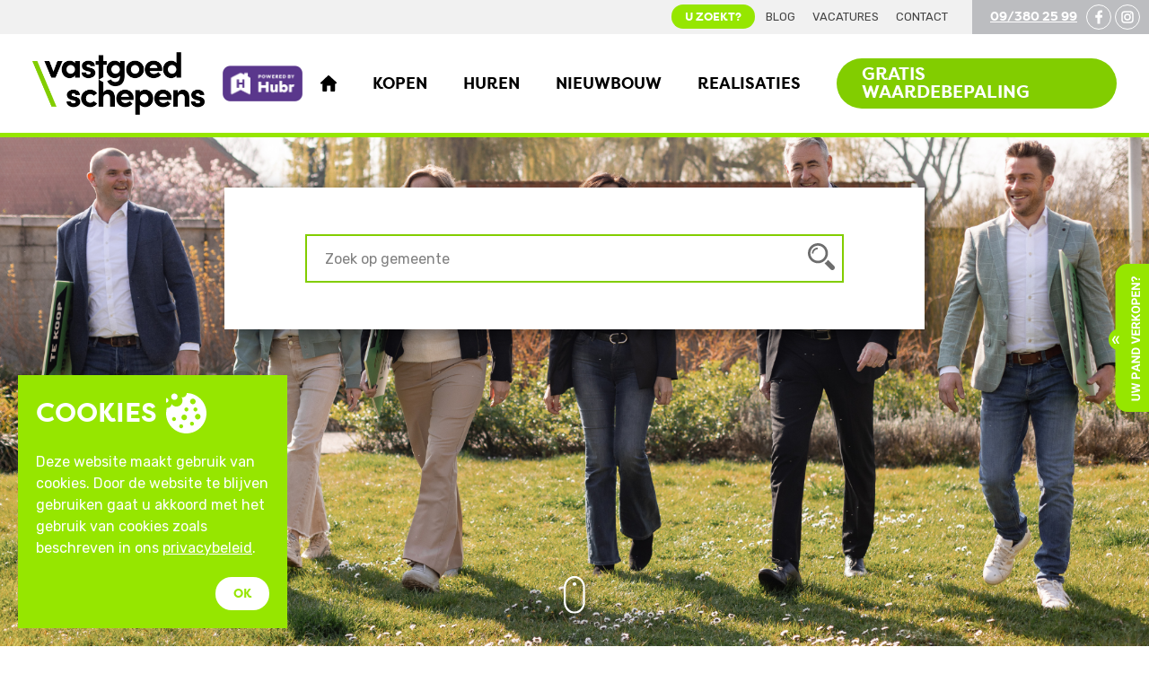

--- FILE ---
content_type: text/html
request_url: https://vastgoed-schepens.be/
body_size: 18751
content:


<!doctype html>
<html lang="nl-BE" dir="ltr">

    <head>

        <meta charset="UTF-8">
        <meta name="viewport" content="width=device-width, initial-scale=1.0, user-scalable=no">

        <link rel="icon" type="image/png"  href="https://hubr-assets.s3.eu-central-1.amazonaws.com/schepens/favicon/favicon.png">

<script>
    !function(f,b,e,v,n,t,s)
    {if(f.fbq)return;n=f.fbq=function(){n.callMethod?
    n.callMethod.apply(n,arguments):n.queue.push(arguments)};
    if(!f._fbq)f._fbq=n;n.push=n;n.loaded=!0;n.version='2.0';
    n.queue=[];t=b.createElement(e);t.async=!0;
    t.src=v;s=b.getElementsByTagName(e)[0];
    s.parentNode.insertBefore(t,s)}(window, document,'script',
    'https://connect.facebook.net/en_US/fbevents.js');
    fbq('init', '1047869393614566');
    fbq('track', 'PageView');
  </script>    
                                    
                
    <title>Vastgoed Schepens</title>

    <meta name="description" content="" />

        <meta property="fb:app_id" content="">
    <meta property="og:url" content="https://vastgoed-schepens.be/" />
    <meta property="og:type" content="website" />
    <meta property="og:title" content="Vastgoed Schepens" />
    <meta property="og:image" content="" />
    <meta property="og:image:width" content="1200">
    <meta property="og:image:height" content="630">
    <meta property="og:description" content="" />
    <meta property="og:site_name" content="Vastgoed Schepens" />

        <meta name="twitter:card" content="summary_large_image" />
    <meta name="twitter:site" content="" />
    <meta name="twitter:url" content="https://vastgoed-schepens.be/" />
    <meta name="twitter:title" content="Vastgoed Schepens" />
    <meta name="twitter:description" content="" />
    <meta name="twitter:image" content="" />

    
    <link rel="home" href="https://vastgoed-schepens.be/" />
    <link rel="canonical" href="https://vastgoed-schepens.be/">
                
        <link rel="stylesheet" href="/resources/index.css?v=4" />

        
        <link rel="preconnect" href="https://cdn.jsdelivr.net">

        <script defer>
            window.showEstimate = true;
            window.showShare = false;
            window.csrfToken = {"name":"CRAFT_CSRF_TOKEN","value":"K8Vwv_BCmYBt5eTxGMtBlYshXNnfWN-kTX1KdAXebnTnoSXl9YdbP2iVNpKBJP3YFNDUgDW5KOHYRA-NrBWU8hwFJg4zmiwz0PFS0aL2Y2U="};
            window.cookieContent = `<p>Deze website maakt gebruik van cookies. Door de website te blijven gebruiken gaat u akkoord met het gebruik van cookies zoals beschreven in ons <a href="/privacy">privacybeleid</a>.</p>`;
            window.estateTeaserImageCarouselLimit = 10;
            window.brandId = 3;
            window.brandName = 'Vastgoed Schepens';
            window.apiBaseUrlStatic = 'https://vastgoed-schepens.be';
            window.apiBaseUrlDynamic = 'https://api.vastgoed-schepens.be';
            window.googleMapsApiKey = 'AIzaSyD9hmyMtGQU1RnXKUgJK1LZQNXsH5mS6xE';

            window.onload = () => {
                if (navigator.userAgent.search("Safari") >= 0 && navigator.userAgent.search("Chrome") < 0)
                    document.getElementsByTagName("body")[0].className += " safari";

                const toggleNav = () => {
                    const mobileNav = document.querySelector(".mobile-navigation__navigation");
                    const navToggle = document.querySelector(".mobile-navigation-toggle");
                    const body = document.querySelector("body");

                    if ([...mobileNav.classList].includes("mobile-navigation__navigation--visible")) {
                        mobileNav.classList.remove("mobile-navigation__navigation--visible");
                        mobileNav.classList.add("mobile-navigation__navigation--hidden");
                        navToggle.classList.remove("mobile-navigation-open");
                        body.classList.remove("is-fixed");
                    } else {
                        mobileNav.classList.add("mobile-navigation__navigation--visible");
                        mobileNav.classList.remove("mobile-navigation__navigation--hidden");
                        navToggle.classList.add("mobile-navigation-open");
                        body.classList.add("is-fixed");
                    }
                };

                document.querySelector(".mobile-navigation-toggle").addEventListener("click", toggleNav);
            };
        </script>

        <!-- Google tag (gtag.js) -->
        <script async src="https://www.googletagmanager.com/gtag/js?id=G-HB2JVLZKFS"></script>
        <script>
            window.dataLayer = window.dataLayer || [];
            function gtag(){dataLayer.push(arguments);}
            gtag('js', new Date());

            gtag('config', 'G-HB2JVLZKFS');
        </script>

        <link rel="stylesheet" href="https://widgets.housematch.be/styles.css" />
        <script src="https://widgets.housematch.be/elements.js"></script>
        <script data-main="v2.bootstrap" src="https://widgets.smooved.be/bootstrap/v2.bootstrap.min.js" defer></script>

    </head>

    <body class="home">

        <div data-cookie-warning></div>
        <div data-lightbox-map-modal></div>

        
        <div class="site-container">
            <div class="site-container__content">
                
<nav class="mobile-navigation print-hidden">
    <div class="mobile-navigation__logo">
        <a href="/">
            <img class="lazyload" src="https://s3.eu-central-1.amazonaws.com/hubr-assets/schepens/vastgoed-schepens-logo_2023-07-25-155342_inau.png" alt="Vastgoed Schepens" />
            <a class="hubr" href="https://www.hubr.be" target="_blank">
                <img class="lazyload" src="https://hubr-assets.s3.eu-central-1.amazonaws.com/schepens/powered-by-hubr.png" />
            </a>
        </a>
    </div>
    <div class="mobile-navigation__toggle">
        <button class="mobile-navigation-toggle">
            <span class="mobile-navigation-toggle__bar"></span>
            <span class="mobile-navigation-toggle__bar"></span>
            <span class="mobile-navigation-toggle__bar"></span>
        </button>
    </div>
    <div class="mobile-navigation__navigation mobile-navigation__navigation--hidden">
        <div class="mobile-navigation-content">
            <a class="mobile-navigation-content__menu-link" href="/">&raquo;&nbsp;Vastgoed Schepens</a>
                            <a class="mobile-navigation-content__menu-link" href="/te-koop">&raquo;&nbsp;Kopen</a>
                            <a class="mobile-navigation-content__menu-link" href="/te-huur">&raquo;&nbsp;Huren</a>
                            <a class="mobile-navigation-content__menu-link" href="/projecten">&raquo;&nbsp;Nieuwbouw</a>
                            <a class="mobile-navigation-content__menu-link" href="/realisaties">&raquo;&nbsp;Realisaties</a>
                            <a class="mobile-navigation-content__menu-link" href="/gratis-schatting">&raquo;&nbsp;Gratis waardebepaling</a>
                    </div>

        <div class="mobile-topbar-nav">
                            <a class="mobile-topbar-nav-link" href="/u-zoekt">U zoekt?</a>
                            <a class="mobile-topbar-nav-link" href="/blog">Blog</a>
                            <a class="mobile-topbar-nav-link" href="https://jobs.hubr.be/">Vacatures</a>
                            <a class="mobile-topbar-nav-link" href="/contact/deinze">Contact</a>
                    </ul>
    </div>
</nav>

<nav class="desktop-navigation print-hidden">
    <div class="desktop-topbar">
        <div class="desktop-topbar-container">

            <ul class="desktop-topbar-nav">
                                    <li class="desktop-topbar-nav-item">
                                                <a class="desktop-topbar-nav-link desktop-topbar-nav-link--button" href="/u-zoekt">U zoekt?</a>
                    </li>
                                    <li class="desktop-topbar-nav-item">
                                                <a class="desktop-topbar-nav-link" href="/blog">Blog</a>
                    </li>
                                    <li class="desktop-topbar-nav-item">
                                                <a class="desktop-topbar-nav-link" href="https://jobs.hubr.be/">Vacatures</a>
                    </li>
                                    <li class="desktop-topbar-nav-item">
                                                <a class="desktop-topbar-nav-link" href="/contact/deinze">Contact</a>
                    </li>
                            </ul>

            <div class="phone-and-socials print-hidden">
                <div class="phone-and-socials__content">
                    
                                        <div class="phone-and-socials__phones">
                        <div class="phone-and-socials__phones__links">
                                                            <span>
                                    <a href="tel:093802599">09/380 25 99</a>
                                </span>
                                                    </div>
                    </div>
                    
                    <div class="phone-and-socials__socials">
                                                                    <a class="phone-and-socials__social" href="https://www.facebook.com/vastgoedschepens/" target="_blank">
                            <svg viewBox="0 0 24 24">
                                <use xlink:href="#icon-facebook"></use>
                            </svg>
                        </a>
                                                                                                                                        <a class="phone-and-socials__social" href="https://www.instagram.com/vastgoedschepens/" target="_blank">
                            <svg viewBox="0 0 24 24">
                                <use xlink:href="#icon-instagram"></use>
                            </svg>
                        </a>
                                                                                                                                                                                                                                                </div>
                </div>
            </div>
        </div>
    </div>
    <div class="desktop-navigation-inner">
        <div class="desktop-navigation__logo">
            <a class="logo" href="/">
                <img class="lazyload" src="https://s3.eu-central-1.amazonaws.com/hubr-assets/schepens/vastgoed-schepens-logo_2023-07-25-155342_inau.png" />
            </a>
            <a class="hubr" href="https://www.hubr.be" target="_blank">
                <img class="lazyload" src="https://hubr-assets.s3.eu-central-1.amazonaws.com/schepens/powered-by-hubr.png" />
            </a>
        </div>
        <div class="desktop-navigation__menu-holder">
            <div class="desktop-navigation__menu">
                <ul class="desktop-navigation-menu">
                        <li class="desktop-navigation-menu__item">
                            <a class="desktop-navigation-menu__icon" href="/">
                                <svg viewBox="0 0 18 18">
                                    <path d="M17.77 8.78a.9.9 0 00-.07-1.27L9.66.24a.98.98 0 00-1.3.02L.27 7.9a.9.9 0 00-.04 1.27l.2.22c.34.36.88.4 1.21.1l.6-.57v8.17c0 .5.4.91.89.91h3.14a.9.9 0 00.88-.9v-5.72h4.01v5.71c0 .5.34.91.83.91h3.33a.9.9 0 00.88-.9V9.03l.37.34c.2.18.64.03.97-.34l.22-.26z"></path>
                                </svg>
                            </a>
                        </li>

                                                                                <li class="desktop-navigation-menu__item">
                                <a class="desktop-navigation-menu__link" href="/te-koop">Kopen</a>
                            </li>
                                                                                <li class="desktop-navigation-menu__item">
                                <a class="desktop-navigation-menu__link" href="/te-huur">Huren</a>
                            </li>
                                                                                <li class="desktop-navigation-menu__item">
                                <a class="desktop-navigation-menu__link" href="/projecten">Nieuwbouw</a>
                            </li>
                                                                                <li class="desktop-navigation-menu__item">
                                <a class="desktop-navigation-menu__link" href="/realisaties">Realisaties</a>
                            </li>
                                                                                <li class="desktop-navigation-menu__item">
                                <a class="desktop-navigation-menu__link desktop-navigation-menu__link--button" href="/gratis-schatting">Gratis waardebepaling</a>
                            </li>
                                            </ul>
            </div>
        </div>
    </div>
</nav>

<div class="print-navigation print-only">
    <div class="print-navigation__content">

        <div class="print-navigation__logo">
            <img src="https://s3.eu-central-1.amazonaws.com/hubr-assets/schepens/vastgoed-schepens-logo_2023-07-25-155342_inau.png" alt="Vastgoed Schepens" class="logo">
            <img class="lazyload" src="https://hubr-assets.s3.eu-central-1.amazonaws.com/schepens/powered-by-hubr.png" />
        </div>

        <div class="print-navigation__info">
            <p>Gentstraat 70 Bus 2, 9800 Deinze</p>
            <p>09/380 25 99 &nbsp;·&nbsp; info@vastgoed-schepens.be</p>
        </div>

        <div class="print-navigation__legal">
            <p>CIB: 65.96.99</p>
            <p>BTW: BE 0478.359.458</p>
            <p>BA en borgstelling via NV AXA Belgium (polisnr. 730.390.160)</p>
        </div>

    </div>
</div>
                <header class="jumbotron" style="background-image: url( https://s3.eu-central-1.amazonaws.com/hubr-assets/schepens/Banner-website.png );" >
    <div class="jumbotron__search-wrapper jumbotron__search-wrapper--translate-up ">
        <div data-homepage-search-form-container></div>
    </div>
    <div class="jumbotron__mouse-icon">
        <a href="#bullet-points"><svg width="24px" height="43px" viewBox="0 0 24 43" version="1.1" xmlns="http://www.w3.org/2000/svg" xmlns:xlink="http://www.w3.org/1999/xlink">
    <defs>
        <polygon id="path-1" points="0 0 23.8653333 0 23.8653333 41.999916 0 41.999916"></polygon>
    </defs>
    <g id="Symbols" stroke="none" stroke-width="1" fill="none" fill-rule="evenodd">
        <g id="Mouse">
            <g id="Group-6">
                <path d="M12,7.83333333 C10.8971601,7.83333333 10,8.73054844 10,9.83308131 C10,10.9359502 10.8971601,11.8333333 12,11.8333333 C13.1026718,11.8333333 14,10.9359502 14,9.83308131 C14,8.73054844 13.1026718,7.83333333 12,7.83333333" id="Fill-1" fill="#FFFFFF"></path>
                <g id="Group-5" transform="translate(0.000000, 0.833333)">
                    <mask id="mask-2" fill="white">
                        <use xlink:href="#path-1"></use>
                    </mask>
                    <g id="Clip-4"></g>
                    <path d="M21.5933333,28.675164 C21.5933333,34.759788 17.2596667,39.70974 11.9328333,39.70974 C6.60583333,39.70974 2.27233333,34.759788 2.27233333,28.675164 L2.27233333,13.324668 C2.27233333,7.24038 6.606,2.29026 11.9328333,2.29026 C17.2596667,2.29026 21.5933333,7.24038 21.5933333,13.324668 L21.5933333,28.675164 Z M11.9326667,-8.4e-05 C5.353,-8.4e-05 0,5.977524 0,13.324668 L0,28.675164 C0,36.022308 5.353,41.999916 11.9326667,41.999916 C18.5123333,41.999916 23.8653333,36.022476 23.8653333,28.675164 L23.8653333,13.324668 C23.8653333,5.977524 18.5125,-8.4e-05 11.9326667,-8.4e-05 L11.9326667,-8.4e-05 Z" id="Fill-3" fill="#FFFFFF" mask="url(#mask-2)"></path>
                </g>
            </g>
        </g>
    </g>
</svg>
</a>
    </div>
</header>


<section class="bullet-points">
    <div class="bullet-points__anchor" id="bullet-points"></div>
    <div class="bullet-points__grid">
        <div class="bullet-points__grid-item">
            <div class="bullet-points__icon bullet-points__icon--passer">
                <div class="bullet-points__icon-circle">
                </div>
                <svg width="54px" height="87px" viewBox="0 0 54 87" version="1.1" xmlns="http://www.w3.org/2000/svg" xmlns:xlink="http://www.w3.org/1999/xlink">
    <defs>
        <polygon id="path-1" points="0.1298 0.582 3.4738 0.582 3.4738 3.5098 0.1298 3.5098"></polygon>
        <polygon id="path-3" points="0 86 53.602 86 53.602 0.582 0 0.582"></polygon>
    </defs>
    <g id="page-def" stroke="none" stroke-width="1" fill="none" fill-rule="evenodd">
        <g id="HOME" transform="translate(-201.000000, -1121.000000)">
            <g id="Group" transform="translate(0.000000, 1043.000000)">
                <g id="Group-2" transform="translate(188.000000, 78.000000)">
                    <g id="Group-9" transform="translate(13.000000, 0.000000)">
                        <polygon id="Fill-1" fill="#82CD00" points="35.5140203 14.2252252 38.0258703 13.6306922 38.0258703 11.2283315 37.8082299 11.2283315 37.8082299 8.58554827 41.48815 8.58554827 41.48815 11.2283315 44 10.6319347 44 7.99101524 40.3200799 7.99101524 38.0258703 8.53336356 38.0258703 5.22522523 23.51185 5.22522523 21 5.82162199 35.5140203 5.82162199"></polygon>
                        <g id="Group-8" transform="translate(0.000000, 0.225225)">
                            <g id="Group-4" transform="translate(25.000000, 0.000000)">
                                <path d="M1.8018,3.5098 C2.0418,3.5098 2.2698,3.4658 2.4778,3.3858 C3.0638,3.1578 3.4738,2.6438 3.4738,2.0478 C3.4738,1.2378 2.7258,0.5818 1.8018,0.5818 C1.6158,0.5818 1.4378,0.6098 1.2738,0.6578 C0.6078,0.8518 0.1298,1.3998 0.1298,2.0478 C0.1298,2.8538 0.8778,3.5098 1.8018,3.5098" id="Fill-2" fill="#82CD00"></path>
                            </g>
                            <polygon id="Fill-5" fill="#82CD00" points="13.55 11.266 17.236 11.266 17.236 8.43 13.55 8.43"></polygon>
                            <path d="M53.6026,80.0704 L52.5626,80.0704 C52.5486,79.9224 52.5146,79.7684 52.4566,79.6064 C46.0006,61.7104 39.5486,43.8224 33.0926,25.9284 L35.0046,25.9284 L35.0106,18.3324 L28.2766,18.3304 L28.2766,14.4824 L30.7926,14.4824 L34.0706,14.4824 L34.0706,5.4644 L19.5326,5.4644 L19.5326,7.7924 L19.5326,10.6264 L19.5326,14.4824 L25.3286,14.4824 L25.3286,17.6904 L25.3286,18.3284 L18.6026,18.3264 L18.5946,25.9224 L20.5146,25.9244 C14.0586,43.8184 7.6046,61.7084 1.1486,79.6064 C1.0906,79.7684 1.0586,79.9224 1.0426,80.0704 L0.0006,80.0704 L0.0006,83.5884 L2.0746,83.5884 C1.7006,83.8124 1.4466,84.2204 1.4426,84.6884 C1.4346,85.4064 2.0106,85.9944 2.7266,86.0004821 C2.8086,86.0004821 2.8906,85.9924 2.9686,85.9784 L2.9786,85.9764 C3.0366,85.9644 3.0926,85.9504 3.1466,85.9344 C3.6566,85.7644 4.0286,85.2824 4.0346,84.7104 C4.0386,84.2364 3.7846,83.8164 3.4046,83.5884 L5.8346,83.5884 L5.8346,80.0704 L4.9046,80.0704 C11.4166,62.0204 17.9306,43.9744 24.4386,25.9244 L26.7246,25.9264 L29.1686,25.9264 C32.2146,34.3764 35.2626,42.8244 38.3106,51.2744 C38.6806,52.2984 39.0506,53.3244 39.4186,54.3484 C42.5126,62.9224 45.6066,71.4944 48.7006,80.0704 L47.7706,80.0704 L47.7706,83.5884 L50.2006,83.5884 C49.8206,83.8164 49.5666,84.2364 49.5706,84.7104 C49.5766,85.4304 50.1646,86.0084 50.8806,86.0004821 C51.0306,85.9984 51.1726,85.9704 51.3066,85.9224 C51.8106,85.7404 52.1686,85.2564 52.1626,84.6884 C52.1586,84.2204 51.9046,83.8124 51.5306,83.5884 L53.6026,83.5884 L53.6026,80.0704 Z" id="Fill-7" fill="#82CD00"></path>
                        </g>
                    </g>
                </g>
            </g>
        </g>
    </g>
</svg>
            </div>
            <div class="bullet-points__grid-item-title">
                <h3>Vastgoed van A tot Z</h3>
            </div>
        </div>
        <div class="bullet-points__grid-item">
            <div class="bullet-points__icon bullet-points__icon--brain">
                <div class="bullet-points__icon-circle">
                </div>
                <svg width="46px" height="54px" viewBox="0 0 46 54" version="1.1" xmlns="http://www.w3.org/2000/svg" xmlns:xlink="http://www.w3.org/1999/xlink">
    <g id="page-def" stroke="none" stroke-width="1" fill="none" fill-rule="evenodd">
        <g id="HOME" transform="translate(-771.000000, -1142.000000)">
            <g id="Group" transform="translate(0.000000, 1043.000000)">
                <g id="Group-3" transform="translate(755.000000, 85.000000)">
                    <path d="M50.7453652,33.1412799 L48.0469985,35.8398256 C47.8877315,35.9982693 47.5508526,36.194239 47.3282124,36.1125155 C47.1080737,36.0324597 46.9854964,35.7639394 46.9721547,35.4570591 C46.9279602,34.5139023 46.3901214,33.7266875 45.5812785,33.411468 C44.7665985,33.0954146 43.7884823,33.2888827 43.0571883,34.0193913 L43.0455143,34.0327339 L43.0363418,34.0410731 C42.3075493,34.7699139 42.1241004,35.7472611 42.4418006,36.5653308 C42.7603346,37.3842343 43.5608389,37.9154376 44.5072685,37.9588011 C44.8107931,37.9729776 45.0651199,38.0897256 45.1426688,38.3023737 C45.2227192,38.5208591 45.0392703,38.8477534 44.881671,39.0053632 L42.1649595,41.722255 C41.8013971,42.0858415 41.1976835,42.0958485 40.8341211,41.732262 L38.2108017,39.1079346 C37.3219084,38.2198162 36.4029961,38.7426803 36.3429583,39.7125222 C36.2428953,41.3086337 34.5459929,42.2034234 33.1275993,40.898348 C31.8234444,39.4806942 32.71067,37.7911844 34.3066755,37.6911147 C35.2764531,37.630239 35.8067872,36.7037605 34.9187277,35.8156421 L32.2537154,33.1512868 C31.8909869,32.7885342 31.9293444,32.2114658 32.2912391,31.8478792 L34.9362388,29.2035379 C35.8242982,28.3154195 35.2806224,27.3755984 34.3116786,27.3155566 C32.7148393,27.2163209 31.8151058,25.5143024 33.1200946,24.0958146 C34.5384882,22.7907392 36.2337228,23.684695 36.332952,25.2808064 C36.3938237,26.2506484 37.3394194,26.8001978 38.2274789,25.9120793 L40.8716447,23.267738 C41.2352071,22.9041515 41.7638735,22.9141585 42.1274359,23.277745 L44.7916143,25.9421003 C45.6805076,26.8302187 46.6269372,26.2798354 46.686975,25.3099934 C46.7862042,23.713882 48.4981161,22.8040818 49.9165096,24.1083233 C51.2214985,25.5268111 50.3134264,27.2363348 48.7174209,27.3364045 C47.7476433,27.3964463 47.194795,28.3454404 48.0836883,29.2335588 L50.7078415,31.8587201 C51.0714039,32.2214727 51.1089275,32.7776934 50.7453652,33.1412799 M40.8545369,14 C37.6517041,14 34.5640637,14.7043564 31.8260283,16.0553884 C24.6035436,19.4634335 19.5938813,26.8067756 19.5938813,35.3248574 L19.5938813,38.1447203 L19.5938813,38.8490767 L16.1904687,45.4360683 C15.7143937,46.3581497 16.167108,47.4914567 17.1442298,47.8229185 L18.4500125,48.26568 C19.1339172,48.4972159 19.5938813,49.143079 19.5938813,49.8701828 L19.5938813,56.5140429 C19.5938813,57.9276302 20.49206,59.1827982 21.8228145,59.6271845 L30.1376134,60.2608616 L30.1376134,65.7543541 C30.1376134,67.2158733 31.5005895,68.2882499 32.9062594,67.930791 L52.555832,62.9426153 C54.0670278,62.5583471 55.1263148,61.1878173 55.1263148,59.6166232 L55.1263148,51.0099891 C59.3207691,47.1331854 62,41.551953 62,35.3248574 C61.942001,23.575835 52.5050829,14 40.8545369,14" id="Fill-1" fill="#82CD00"></path>
                </g>
            </g>
        </g>
    </g>
</svg>
            </div>
            <div class="bullet-points__grid-item-title">
                <h3>Professionele ondersteuning</h3>
            </div>
        </div>
        <div class="bullet-points__grid-item">
            <div class="bullet-points__icon bullet-points__icon--globe">
                <div class="bullet-points__icon-circle">
                </div>
                <svg width="62px" height="69px" viewBox="0 0 62 69" version="1.1" xmlns="http://www.w3.org/2000/svg" xmlns:xlink="http://www.w3.org/1999/xlink">
    <defs>
        <polygon id="path-1" points="0.1464 0.2112 49.304 0.2112 49.304 49.3692 0.1464 49.3692"></polygon>
        <polygon id="path-3" points="0 0.3119 6.1929 0.3119 6.1929 15.3749 0 15.3749"></polygon>
        <polygon id="path-5" points="0.5548 0.897921293 52.5916788 0.897921293 52.5916788 21 0.5548 21"></polygon>
    </defs>
    <g id="page-def" stroke="none" stroke-width="1" fill="none" fill-rule="evenodd">
        <g id="HOME" transform="translate(-192.000000, -1284.000000)">
            <g id="Group" transform="translate(0.000000, 1043.000000)">
                <g id="Group-6" transform="translate(188.000000, 234.000000)">
                    <g id="Group-10" transform="translate(4.000000, 6.000000)">
                        <g id="Group-3" transform="translate(12.000000, 0.788900)">
                            <path d="M34.8664,41.8432 C36.1014,39.5652 37.0844,36.8592 37.7444,33.8472 L42.3864,33.8472 C40.6774,37.1672 38.0614,39.9352 34.8664,41.8432 L34.8664,41.8432 Z M7.0644,33.8472 L11.7064,33.8472 C12.3664,36.8602 13.3484,39.5652 14.5844,41.8432 C11.3894,39.9362 8.7734,37.1672 7.0644,33.8472 L7.0644,33.8472 Z M14.5844,7.7372 C13.3484,10.0142 12.3664,12.7202 11.7064,15.7322 L7.0644,15.7322 C8.7744,12.4122 11.3894,9.6442 14.5844,7.7372 L14.5844,7.7372 Z M42.3864,15.7322 L37.7444,15.7322 C37.0844,12.7202 36.1014,10.0142 34.8664,7.7372 C38.0614,9.6442 40.6764,12.4122 42.3864,15.7322 L42.3864,15.7322 Z M38.4814,20.4432 L44.0984,20.4432 C44.4124,21.8442 44.5924,23.2952 44.5924,24.7892 C44.5924,26.2842 44.4124,27.7352 44.0984,29.1352 L38.4814,29.1352 C38.6184,27.7272 38.6944,26.2772 38.6944,24.7892 C38.6944,23.3012 38.6184,21.8512 38.4814,20.4432 L38.4814,20.4432 Z M27.0814,29.1352 L27.0814,20.4432 L33.7464,20.4432 C33.8984,21.8272 33.9824,23.2772 33.9824,24.7892 C33.9824,26.3012 33.8984,27.7522 33.7464,29.1352 L27.0814,29.1352 Z M27.0814,43.8962 L27.0814,33.8472 L32.9004,33.8472 C31.6404,38.8292 29.4314,42.4172 27.0814,43.8962 L27.0814,43.8962 Z M22.3694,33.8472 L22.3694,43.8962 C20.0204,42.4172 17.8104,38.8292 16.5504,33.8472 L22.3694,33.8472 Z M22.3694,5.6842 L22.3694,15.7322 L16.5504,15.7322 C17.8104,10.7502 20.0204,7.1622 22.3694,5.6842 L22.3694,5.6842 Z M32.9004,15.7322 L27.0814,15.7322 L27.0814,5.6842 C29.4314,7.1622 31.6404,10.7502 32.9004,15.7322 L32.9004,15.7322 Z M15.4684,24.7892 C15.4684,23.2772 15.5524,21.8272 15.7034,20.4432 L22.3694,20.4432 L22.3694,29.1352 L15.7034,29.1352 C15.5524,27.7522 15.4684,26.3012 15.4684,24.7892 L15.4684,24.7892 Z M4.8574,24.7892 C4.8574,23.2952 5.0374,21.8442 5.3514,20.4432 L10.9694,20.4432 C10.8324,21.8512 10.7564,23.3012 10.7564,24.7892 C10.7564,26.2772 10.8324,27.7272 10.9694,29.1352 L5.3514,29.1352 C5.0374,27.7352 4.8574,26.2842 4.8574,24.7892 L4.8574,24.7892 Z M24.7254,0.2112 C11.1724,0.2112 0.1464,11.2372 0.1464,24.7892 C0.1464,38.3432 11.1724,49.3692 24.7254,49.3692 C38.2784,49.3692 49.3044,38.3432 49.3044,24.7892 C49.3044,11.2372 38.2784,0.2112 24.7254,0.2112 L24.7254,0.2112 Z" id="Fill-1" fill="#82CD00"></path>
                        </g>
                        <g id="Group-6" transform="translate(0.000000, 52.788900)">
                            <path d="M4.9489,0.3119 L1.2439,0.3119 C0.5569,0.3119 -0.0001,0.8689 -0.0001,1.5559 L-0.0001,14.1309 C-0.0001,14.8179 0.5569,15.3749 1.2439,15.3749 L4.9489,15.3749 C5.6359,15.3749 6.1929,14.8179 6.1929,14.1309 L6.1929,1.5559 C6.1929,0.8689 5.6359,0.3119 4.9489,0.3119" id="Fill-4" fill="#82CD00"></path>
                        </g>
                        <g id="Group-9" transform="translate(8.000000, 48.788900)">
                            <path d="M52.4308,10.622 L52.1028,9.803 C51.3258,7.858 48.7328,8.181 46.6588,8.471 C46.6588,8.471 30.4708,11.98 25.6668,11.983 L14.2398,11.009 C13.9418,10.984 13.7218,10.723 13.7468,10.425 C13.7718,10.128 14.0338,9.908 14.3308,9.933 L23.4588,10.711 C25.4178,10.878 27.2978,9.559 27.5648,7.611 C27.8488,5.535 26.3368,3.672 24.2788,3.497 L19.5738,3.096 C19.2808,3.071 18.9898,3.015 18.7078,2.929 L13.4048,1.311 C11.6238,0.768 9.7228,0.76 7.9378,1.289 L1.5218,3.916 C0.9368,4.156 0.5548,4.725 0.5548,5.356 L0.5548,17.818 C0.5548,18.678 1.2518,19.374 2.1118,19.374 L3.5708,19.374 L21.6418,20.915 C24.6798,21.174 27.7388,20.841 30.6498,19.934 L51.0178,13.59 C52.2638,13.202 52.9158,11.834 52.4308,10.622" id="Fill-7" fill="#82CD00"></path>
                        </g>
                    </g>
                </g>
            </g>
        </g>
    </g>
</svg>
            </div>
            <div class="bullet-points__grid-item-title">
                <h3>Unieke marketing</h3>
            </div>
        </div>
        <div class="bullet-points__grid-item">
            <div class="bullet-points__icon bullet-points__icon--bulb">
                <div class="bullet-points__icon-circle">
                </div>
                <svg width="52px" height="58px" viewBox="0 0 52 58" version="1.1" xmlns="http://www.w3.org/2000/svg" xmlns:xlink="http://www.w3.org/1999/xlink">
    <defs>
        <polygon id="path-1" points="0.014118714 0.0382698656 7.40628023 0.0382698656 7.40628023 1.9528572 0.014118714 1.9528572"></polygon>
    </defs>
    <g id="page-def" stroke="none" stroke-width="1" fill="none" fill-rule="evenodd">
        <g id="HOME" transform="translate(-771.000000, -1288.000000)">
            <g id="Group" transform="translate(0.000000, 1043.000000)">
                <g id="Group-3-Copy" transform="translate(757.000000, 235.000000)">
                    <g id="lamp" transform="translate(14.016315, 10.808421)">
                        <g id="Group-30">
                            <path d="M25.9665907,7.39215058 C25.4378911,7.39215058 25.009297,6.96355653 25.009297,6.43485691 L25.009297,0.957277255 C25.009297,0.428577639 25.4378911,-1.64107486e-05 25.9665907,-1.64107486e-05 C26.4952903,-1.64107486e-05 26.9238844,0.428577639 26.9238844,0.957277255 L26.9238844,6.43485691 C26.9238844,6.96355653 26.4952903,7.39215058 25.9665907,7.39215058" id="Fill-1" fill="#82CD00"></path>
                            <path d="M16.2018233,10.0089757 C15.8709279,10.0089757 15.5491679,9.83726459 15.3718771,9.53016478 L12.6330872,4.7864191 C12.3687648,4.32855921 12.5255968,3.74307841 12.9835114,3.47875595 C13.4414807,3.21426939 14.0268521,3.37126555 14.2911746,3.82912543 L17.0299644,8.57287111 C17.2942869,9.030731 17.1374548,9.6162118 16.6795402,9.88053426 C16.5288348,9.96762063 16.3641803,10.0089757 16.2018233,10.0089757" id="Fill-3" fill="#82CD00"></path>
                            <path d="M9.05115144,17.1579846 C8.88873973,17.1579846 8.72413992,17.1166296 8.57337985,17.0295432 L3.82963417,14.2907534 C3.37177428,14.0264309 3.21488752,13.4409501 3.47926468,12.9830902 C3.74353244,12.525285 4.32906795,12.3683983 4.78692783,12.632666 L9.53067351,15.3714559 C9.9885334,15.635833 10.1454202,16.2213138 9.88104299,16.6791737 C9.70375221,16.9862735 9.38199213,17.1579846 9.05115144,17.1579846" id="Fill-5" fill="#82CD00"></path>
                            <path d="M6.43483503,26.9240375 L0.957310077,26.9240375 C0.428610461,26.9240375 1.64107486e-05,26.4954435 1.64107486e-05,25.9667439 C1.64107486e-05,25.4380442 0.428610461,25.0094502 0.957310077,25.0094502 L6.43483503,25.0094502 C6.96353464,25.0094502 7.39212869,25.4380442 7.39212869,25.9667439 C7.39212869,26.4954435 6.96353464,26.9240375 6.43483503,26.9240375" id="Fill-7" fill="#82CD00"></path>
                            <path d="M4.30878426,39.4289021 C3.97794357,39.4289021 3.65618349,39.257191 3.47889271,38.9500912 C3.21451555,38.4922313 3.3714023,37.9067505 3.82926219,37.642428 L8.57300787,34.9036382 C9.03092246,34.6393704 9.61640326,34.7962025 9.88067102,35.2540624 C10.1450482,35.7119223 9.98816142,36.2974031 9.53030154,36.5617255 L4.78655585,39.3004607 C4.63579578,39.3874923 4.47119597,39.4289021 4.30878426,39.4289021" id="Fill-9" fill="#82CD00"></path>
                            <path d="M47.6252778,39.4297555 C47.4628661,39.4297555 47.2982663,39.3884004 47.1475609,39.301314 L42.4038153,36.5625789 C41.9459554,36.2982564 41.7890686,35.7127756 42.0534458,35.2549157 C42.3178229,34.7970559 42.903249,34.6401144 43.3611089,34.9044916 L48.1048546,37.6432814 C48.5627145,37.9076038 48.7196012,38.4930846 48.4552241,38.9509445 C48.2779333,39.2580443 47.9561185,39.4297555 47.6252778,39.4297555" id="Fill-11" fill="#82CD00"></path>
                            <g id="Group-15" transform="translate(44.527831, 24.971689)">
                                <mask id="mask-2" fill="#82CD00">
                                    <use xlink:href="#path-1"></use>
                                </mask>
                                <g id="Clip-14"></g>
                                <path d="M6.44899203,1.9528572 L0.97141238,1.9528572 C0.442712764,1.9528572 0.014118714,1.52426315 0.014118714,0.995563532 C0.014118714,0.466863916 0.442712764,0.0382698656 0.97141238,0.0382698656 L6.44899203,0.0382698656 C6.97769165,0.0382698656 7.4062857,0.466863916 7.4062857,0.995563532 C7.4062857,1.52426315 6.97769165,1.9528572 6.44899203,1.9528572" id="Fill-13" fill="#82CD00" mask="url(#mask-2)"></path>
                            </g>
                            <path d="M42.8832553,17.1584387 C42.5523599,17.1584387 42.2305998,16.9867275 42.053309,16.6796277 C41.7889319,16.2217679 41.9458186,15.636287 42.4036785,15.3719646 L47.1474242,12.6331748 C47.6052841,12.3686882 48.1907649,12.5256844 48.4550873,12.9835442 C48.7194645,13.4414041 48.5625777,14.0268849 48.1047179,14.2912074 L43.3609722,17.0299972 C43.2102668,17.1170836 43.045667,17.1584387 42.8832553,17.1584387" id="Fill-16" fill="#82CD00"></path>
                            <path d="M35.7319215,10.0090797 C35.5695098,10.0090797 35.40491,9.96772457 35.2542046,9.8806382 C34.79629,9.61631574 34.6394033,9.03083493 34.9037804,8.57297505 L37.642625,3.82922937 C37.9070021,3.37136948 38.4924829,3.21453743 38.9502881,3.47885988 C39.408148,3.74323704 39.5650347,4.32866315 39.3006576,4.78652303 L36.5618678,9.53026871 C36.384577,9.83736852 36.0627622,10.0090797 35.7319215,10.0090797" id="Fill-18" fill="#82CD00"></path>
                            <path d="M31.6098423,48.390976 L20.3232953,48.390976 C19.7945957,48.390976 19.3660016,47.962382 19.3660016,47.4336823 C19.3660016,46.9049827 19.7945957,46.4763887 20.3232953,46.4763887 L31.6098423,46.4763887 C32.1385419,46.4763887 32.567136,46.9049827 32.567136,47.4336823 C32.567136,47.962382 32.1385419,48.390976 31.6098423,48.390976" id="Fill-20" fill="#82CD00"></path>
                            <path d="M31.6098423,51.1272769 L20.3232406,51.1272769 C19.794541,51.1272769 19.3659469,50.6986828 19.3659469,50.1699832 C19.3659469,49.6412836 19.794541,49.2126895 20.3232406,49.2126895 L31.6098423,49.2126895 C32.1385419,49.2126895 32.567136,49.6412836 32.567136,50.1699832 C32.567136,50.6986828 32.1385419,51.1272769 31.6098423,51.1272769" id="Fill-22" fill="#82CD00"></path>
                            <path d="M31.6098423,53.858288 L20.3232953,53.858288 C19.7945957,53.858288 19.3660016,53.429694 19.3660016,52.9009943 C19.3660016,52.3722947 19.7945957,51.9437007 20.3232953,51.9437007 L31.6098423,51.9437007 C32.1385419,51.9437007 32.567136,52.3722947 32.567136,52.9009943 C32.567136,53.429694 32.1385419,53.858288 31.6098423,53.858288" id="Fill-24" fill="#82CD00"></path>
                            <path d="M25.9665086,17.6367956 C21.3737418,17.6367956 17.6372879,21.3733042 17.6372879,25.966071 C17.6372879,26.4947706 17.2086939,26.9233647 16.6799942,26.9233647 C16.1512946,26.9233647 15.7227006,26.4947706 15.7227006,25.966071 C15.7227006,20.3176008 20.3180384,15.7222083 25.9665086,15.7222083 C26.4952083,15.7222083 26.9238023,16.1508023 26.9238023,16.6795019 C26.9238023,17.2082015 26.4952083,17.6367956 25.9665086,17.6367956 M25.9665086,12.2969021 C18.405475,12.2969021 12.2761152,18.4264261 12.2761152,25.9873503 C12.2761152,33.7061459 18.494476,35.5152121 18.9649722,42.1497495 L19.050691,43.4974002 C19.0950547,44.0974866 19.6048273,44.5848311 20.1909645,44.5848311 L25.9665086,44.5848311 L31.7420528,44.5848311 C32.3282447,44.5848311 32.8380173,44.0974866 32.882381,43.4974002 L32.9680998,42.1497495 C33.438596,35.5152121 39.6569021,33.7061459 39.6569021,25.9873503 C39.6569021,18.4264261 33.5276516,12.2969021 25.9665086,12.2969021" id="Fill-26" fill="#82CD00"></path>
                            <path d="M30.1523217,54.8326215 C29.144647,56.141871 27.6435559,56.9726378 25.9664868,56.9726378 C24.2895271,56.9726378 22.7883812,56.141871 21.7807612,54.8326215 L30.1523217,54.8326215 Z" id="Fill-28" fill="#82CD00"></path>
                        </g>
                    </g>
                </g>
            </g>
        </g>
    </g>
</svg>
            </div>
            <div class="bullet-points__grid-item-title">
                <h3>Innovatieve strategieën</h3>
            </div>
        </div>
    </div>
</section>

<div>
    
                

    




<section class="random-estates__container"> 
    <div class="random-estates">
        <div class="random-estates__estates">
                            <div class="random-estates__estate-wrapper">
                    
<div  data-area="105" data-bedrooms="3" data-bathrooms="1" data-garages="0" data-display-city="Astene" data-estate-teaser-internal="" data-display-price="1" data-is-option="0" data-id="7330236" data-images='[{"height":480,"url":"https:\/\/cdn.vastgoed-schepens.be\/estate_pictures\/7330236\/75309229\/640\/24b0bbe09e544205a765e2e9581c0211.jpg","width":720},{"height":480,"url":"https:\/\/cdn.vastgoed-schepens.be\/estate_pictures\/7330236\/75309205\/640\/a45e010e8d6b4fbe8e424286e49461f6.jpg","width":720},{"height":480,"url":"https:\/\/cdn.vastgoed-schepens.be\/estate_pictures\/7330236\/75309206\/640\/a30ccb68ffda4e83b2ebfd544662f93c.jpg","width":720},{"height":480,"url":"https:\/\/cdn.vastgoed-schepens.be\/estate_pictures\/7330236\/75309207\/640\/c800517ff9de4799bc9ebb0977ce4e93.jpg","width":720},{"height":480,"url":"https:\/\/cdn.vastgoed-schepens.be\/estate_pictures\/7330236\/75309208\/640\/9a53d0219b654ec8bea12881b3f4a326.jpg","width":720}]' data-is-available="1" data-availability="te koop" data-is-project="0" data-price="269000" data-purpose="te koop" data-show-purpose="1" data-show-new-price="0" data-url="/charmante-gesloten-bebouwing-met-diepe-tuin-aan-de-leie-in-astene" data-subcategory="huis" data-title="Charmante gesloten bebouwing met diepe tuin aan de Leie in Astene"></div>
                </div>
                            <div class="random-estates__estate-wrapper">
                    
<div  data-area="167" data-bedrooms="3" data-bathrooms="1" data-garages="0" data-display-city="Deinze" data-estate-teaser-internal="" data-display-price="1" data-is-option="0" data-id="7540645" data-images='[{"height":480,"url":"https:\/\/cdn.vastgoed-schepens.be\/estate_pictures\/7540645\/75305323\/640\/614bb035b9524b568c2c398c0e7efaa0.jpg","width":720},{"height":480,"url":"https:\/\/cdn.vastgoed-schepens.be\/estate_pictures\/7540645\/75305317\/640\/91bfdeb3c7a348ec8424d96e57538e64.jpg","width":720},{"height":480,"url":"https:\/\/cdn.vastgoed-schepens.be\/estate_pictures\/7540645\/75305316\/640\/beed64f5d95a4d3dadb3b2a45649554c.jpg","width":720},{"height":480,"url":"https:\/\/cdn.vastgoed-schepens.be\/estate_pictures\/7540645\/75305315\/640\/5d5e2fd8a2494e46b3b211e1b64da7c3.jpg","width":720},{"height":480,"url":"https:\/\/cdn.vastgoed-schepens.be\/estate_pictures\/7540645\/75305314\/640\/2e1da425d15941879a6dcd48db8d8d3b.jpg","width":720}]' data-is-available="1" data-availability="te koop" data-is-project="0" data-price="319000" data-purpose="te koop" data-show-purpose="1" data-show-new-price="0" data-url="/te-renoveren-bungalow-op-toplocatie-in-deinze" data-subcategory="huis" data-title="Te renoveren bungalow op toplocatie in Deinze"></div>
                </div>
                            <div class="random-estates__estate-wrapper">
                    
<div  data-area="128" data-bedrooms="3" data-bathrooms="1" data-garages="0" data-display-city="Deinze" data-estate-teaser-internal="" data-display-price="1" data-is-option="0" data-id="7344074" data-images='[{"height":480,"url":"https:\/\/cdn.vastgoed-schepens.be\/estate_pictures\/7344074\/75006705\/640\/0abbf30d8ad54d7494b879d26c0922f6.jpg","width":720},{"height":480,"url":"https:\/\/cdn.vastgoed-schepens.be\/estate_pictures\/7344074\/75006706\/640\/a516466ff38d4880ae8b51a0513808b5.jpg","width":720},{"height":480,"url":"https:\/\/cdn.vastgoed-schepens.be\/estate_pictures\/7344074\/75006693\/640\/e42d1a6a4fce400bac340e8b823d556c.jpg","width":720},{"height":480,"url":"https:\/\/cdn.vastgoed-schepens.be\/estate_pictures\/7344074\/75006695\/640\/39ccbf7ada88456f8b7da84c6cbfc552.jpg","width":720},{"height":480,"url":"https:\/\/cdn.vastgoed-schepens.be\/estate_pictures\/7344074\/75006694\/640\/280c9b80339b4e4d8193f5ef27aefd0b.jpg","width":720}]' data-is-available="1" data-availability="te koop" data-is-project="0" data-price="209500" data-purpose="te koop" data-show-purpose="1" data-show-new-price="0" data-url="/gezellig-op-te-frissen-gesloten-bebouwing-met-tuin" data-subcategory="huis" data-title="Gezellig op te frissen gesloten bebouwing met tuin"></div>
                </div>
                    </div>
    </div> 
</section>
                        

    




<section class="random-estates__container"> 
    <div class="random-estates">
        <div class="random-estates__estates">
                            <div class="random-estates__estate-wrapper">
                    
<div  data-area="129" data-bedrooms="3" data-bathrooms="1" data-garages="0" data-display-city="Kruisem" data-estate-teaser-internal="" data-display-price="1" data-is-option="0" data-id="7540141" data-images='[{"height":480,"url":"https:\/\/cdn.vastgoed-schepens.be\/estate_pictures\/7540141\/75296405\/640\/b465bf4f8d85472caafd77afdd732a9b.jpg","width":640},{"height":480,"url":"https:\/\/cdn.vastgoed-schepens.be\/estate_pictures\/7540141\/75296402\/640\/a496f12451f5466a885979f8e6c045a0.jpg","width":640},{"height":480,"url":"https:\/\/cdn.vastgoed-schepens.be\/estate_pictures\/7540141\/75296407\/640\/359b2849157e488eafb2c3eaa49c58a7.jpg","width":640},{"height":480,"url":"https:\/\/cdn.vastgoed-schepens.be\/estate_pictures\/7540141\/75296406\/640\/95f47487c20e4f1ababa59442c12a712.jpg","width":640},{"height":480,"url":"https:\/\/cdn.vastgoed-schepens.be\/estate_pictures\/7540141\/75296398\/640\/14cf3c25c51847ac959c135c45c1f2d0.jpg","width":640}]' data-is-available="1" data-availability="te huur" data-is-project="0" data-price="1275" data-purpose="te huur" data-show-purpose="1" data-show-new-price="0" data-url="/prachtige-vrijstaande-en-energiezuinige-woning" data-subcategory="huis" data-title="Prachtige vrijstaande en energiezuinige woning "></div>
                </div>
                            <div class="random-estates__estate-wrapper">
                    
<div  data-area="62" data-bedrooms="1" data-bathrooms="1" data-garages="0" data-display-city="Deinze" data-estate-teaser-internal="" data-display-price="1" data-is-option="0" data-id="6779323" data-images='[{"height":480,"url":"https:\/\/cdn.vastgoed-schepens.be\/estate_pictures\/6779323\/66290631\/640\/5b5407c616714d559b4142bad9e1784b.jpg","width":640},{"height":480,"url":"https:\/\/cdn.vastgoed-schepens.be\/estate_pictures\/6779323\/66290633\/640\/d838e34be2cc45509622ee7c2fa499e3.jpg","width":640},{"height":480,"url":"https:\/\/cdn.vastgoed-schepens.be\/estate_pictures\/6779323\/66290624\/640\/a93fb5d9f02046f895e3c63d341f6dd6.jpg","width":640},{"height":480,"url":"https:\/\/cdn.vastgoed-schepens.be\/estate_pictures\/6779323\/66290626\/640\/b10f3a31b04944eba3f8aa5b2ed328dd.jpg","width":640},{"height":480,"url":"https:\/\/cdn.vastgoed-schepens.be\/estate_pictures\/6779323\/66290625\/640\/74dcd7cd94934c818a8603544846db5d.jpg","width":640}]' data-is-available="1" data-availability="te huur" data-is-project="0" data-price="967.86" data-purpose="te huur" data-show-purpose="1" data-show-new-price="0" data-url="/volledig-uitgeruste-assistentieflat" data-subcategory="assistentiewoning" data-title="Volledig uitgeruste assistentieflat"></div>
                </div>
                            <div class="random-estates__estate-wrapper">
                    
<div  data-area="121" data-bedrooms="2" data-bathrooms="1" data-garages="0" data-display-city="Deinze" data-estate-teaser-internal="" data-display-price="1" data-is-option="0" data-id="7242664" data-images='[{"height":480,"url":"https:\/\/cdn.vastgoed-schepens.be\/estate_pictures\/7242664\/73464753\/640\/67ffbffbc2334eb8bd38355da7d716b0.png","width":480},{"height":480,"url":"https:\/\/cdn.vastgoed-schepens.be\/estate_pictures\/7242664\/75043402\/640\/730500e536ce43e1abd01c4bf207e10b.jpg","width":640},{"height":480,"url":"https:\/\/cdn.vastgoed-schepens.be\/estate_pictures\/7242664\/75043403\/640\/b82b27e46faf40e99c37ea56942107aa.jpg","width":640},{"height":480,"url":"https:\/\/cdn.vastgoed-schepens.be\/estate_pictures\/7242664\/75043398\/640\/4ddd57ad2c6246f3ba838f9a3d450895.jpg","width":639},{"height":480,"url":"https:\/\/cdn.vastgoed-schepens.be\/estate_pictures\/7242664\/75043400\/640\/b8c139e3d0644998b0bec18b78cfab79.jpg","width":640}]' data-is-available="1" data-availability="te huur" data-is-project="0" data-price="975" data-purpose="te huur" data-show-purpose="1" data-show-new-price="0" data-url="/ruim-tweeslaapkamer-appartement-1" data-subcategory="appartement" data-title="Ruim tweeslaapkamer appartement "></div>
                </div>
                    </div>
    </div> 
</section>
                        <div class="smooved-wrapper is-full-width">
    <h1>Wat onze klanten vertellen</h1>
    <div id="smooved-influencer-score" data-smooved-id="NDY5NjAxMjExNDEwNTU2NA%3D%3D%3AQUNZr8YfZnYCFY7y%2Bz01MVyysUcGvVvZ%2FTcZvq6rpDg%3D" data-smooved-name="vastgoed-schepens" data-smooved-lang="nl" ></div>
    <div class="smooved-contents">
        <smooved-top-reviews real-estate-group="NDY5NjAxMjExNDEwNTU2NA%3D%3D%3AQUNZr8YfZnYCFY7y%2Bz01MVyysUcGvVvZ%2FTcZvq6rpDg%3D" minimum-rate="8" rows="1" columns="3" hide-real-estate-group="true"></smooved-top-reviews>
    </div>
</div>                             <div class="block is-full-width with-giant-margin allow-touching">
        <div class="call-to-action">
    <div
        class="call-to-action__background"
        style="background-image: url('https://s3.eu-central-1.amazonaws.com/hubr-assets/schepens/broker-buy-customers-1368687-1.jpg')"
    ></div>
    <div class="call-to-action__content">
                    <h2 class="call-to-action__title headline-jumbo">
                Ik wil mijn huis verkopen
            </h2>
                            <div class="call-to-action__description">
                De waarde van een huis (en dus je vraagprijs) hangt af van verschillende factoren en kan enkel bepaald worden na een woningbezoek. Vraag daarom vrijblijvend jouw gratis waardebepaling aan en ontdek hoeveel je woning écht waard is!
            </div>
                            <div class="call-to-action__actions">
                <a class="button is-orange is-large" href="https://vastgoed-schepens.be/gratis-schatting">
                    Ja, ik wil een gratis waardebepaling
                </a>
            </div>
            </div>
</div>
    </div>

                        
<section class="employee">
    <div class="employee__image">
        <img class="lazyload" src="https://s3.eu-central-1.amazonaws.com/hubr-assets/schepens/image_transforms/employees/_350x350_crop_top-center_70_none/Alex-Pieter.png" />
    </div>
    <div class="employee__info">

        <div class="employee__name">
            <h2>Alexandre Deronne &amp; Pieter Muylaert</h2>
        </div>

        <div class="employee__function">
            <h3>Bestuurders</h3>
            <h3></h3>
        </div>

        

<div class="employee__contact">
    <a href="mailto:">
        <svg width="28px" height="19px" viewBox="0 0 28 19" version="1.1" xmlns="http://www.w3.org/2000/svg" xmlns:xlink="http://www.w3.org/1999/xlink">
            <defs>
                <polygon id="path-1" points="0.0879496689 0.0259379371 26.3673404 0.0259379371 26.3673404 7.89335664 0.0879496689 7.89335664"></polygon>
            </defs>
            <g id="Symbols" stroke="none" stroke-width="1" fill="none" fill-rule="evenodd">
                <g id="contact-team-lid" transform="translate(0.000000, -8.000000)">
                    <g id="Group-10" transform="translate(0.000000, 7.219512)">
                        <polygon id="Fill-1" fill="#82CD00" points="0 17.7505543 8 10.7490508 0 3.75055432"></polygon>
                        <g id="Group-9" transform="translate(0.000000, 0.750554)">
                            <path d="M2.20500927,0.0299334812 C1.11949934,0.0299334812 0.211446358,0.770831651 0.0321350993,1.73702511 L11.0096185,10.249314 L12.8390755,11.668 C13.4608238,12.150578 14.4775391,12.150578 15.0998437,11.668 L17.0225722,10.1772126 L27.9067841,1.73702511 C27.7276583,0.770831651 26.8196053,0.0299334812 25.7340954,0.0299334812 L2.20500927,0.0299334812 Z" id="Fill-2" fill="#82CD00"></path>
                            <polygon id="Fill-4" fill="#82CD00" points="27.9395126 16.7045314 27.9395126 3.02993348 19.6351947 9.86594747"></polygon>
                            <g id="Group-8" transform="translate(0.741722, 10.298951)">
                                <mask id="mask-2" fill="white">
                                    <use xlink:href="#path-1"></use>
                                </mask>
                                <g id="Clip-7"></g>
                                <path d="M15.8441616,1.30227535 L14.357751,2.52574563 C13.7358172,3.03771241 12.7185457,3.03771241 12.0973536,2.52574563 L10.1805589,0.947441434 L9.0609298,0.0259379371 L0.0879496689,7.41265122 C0.465856954,7.71241521 0.944082119,7.89341171 1.46328742,7.89341171 L24.9923735,7.89341171 C25.5115788,7.89341171 25.9896185,7.71241521 26.3673404,7.41265122 L17.393804,0.0259379371 L15.8441616,1.30227535 Z" id="Fill-6" fill="#82CD00"></path>
                            </g>
                        </g>
                    </g>
                </g>
            </g>
        </svg>
    </a>

    
    <a href="">
        <svg viewBox="0 0 24 24">
            <use xlink:href="#icon-linkedin"></use>
        </svg>
    </a>
</div>

        <div class="employee__description">
            Vastgoed Schepens 2.0: Een nieuw hoofdstuk begint!

Met trots kondigen we de geboorte aan van Vastgoed Schepens 2.0, sinds 1 mei 2025 onder leiding van Alexandre Deronne als zaakvoerder. Deze nieuwe stap markeert niet enkel een frisse wind binnen het kantoor, maar ook een versterking van onze lokale verankering en expertise.

Vastgoed Schepens 2.0 wordt ondersteund door Hubr, een sterke en dynamische groep van lokale, onafhankelijke vastgoedkantoren die samenwerken om een kwalitatieve en persoonlijke service te garanderen. Daarnaast kunnen we rekenen op de professionele ondersteuning van Pieter Muylaert, Beëdigd landmeter-expert en bestuurder van TOPO-IMMO.

Samen bouwen we aan een toekomstgerichte vastgoedpartner, met respect voor het verleden en een klare blik op morgen.
        </div>

    </div>
</section>
        </div>



            </div>
            <div class="site-container__footer">
                
<footer class="footer-wrapper print-hidden">
    <div class="container is-horizontal">
        <div class="footer footer--offices-1">
            <div class="footer__logo">
                <img src="https://s3.eu-central-1.amazonaws.com/hubr-assets/schepens/vastgoed-schepens-logo-black_2023-07-25-155346_ywze.png"
                    alt="Vastgoed Schepens"
                    class="logo">
                <a class="hubr" href="https://www.hubr.be" target="_blank">
                    <img class="lazyload" src="https://hubr-assets.s3.eu-central-1.amazonaws.com/schepens/powered-by-hubr.png" />
                </a>
            </div>

                        <div class="footer__office">
                <h3 class="headline-4 font-supplementary--bold">Vastgoed Schepens</h3>
                <p>
                    Gentstraat 70 Bus 2, 9800 Deinze
                    <br>
                    <a href="mailto:info@vastgoed-schepens.be">info@vastgoed-schepens.be</a>
                    <br>
                    <a href="tel:093802599">09/380 25 99</a>
                </p>
            </div>
            
            <div class="footer__socials">
                                            <a class="footer__social" href="https://www.facebook.com/vastgoedschepens/" target="_blank">
                    <svg viewBox="0 0 24 24">
                        <use xlink:href="#icon-facebook"></use>
                    </svg>
                </a>
                                                                                        <a class="footer__social" href="https://www.instagram.com/vastgoedschepens/" target="_blank">
                    <svg viewBox="0 0 24 24">
                        <use xlink:href="#icon-instagram"></use>
                    </svg>
                </a>
                                                                                                                                                        </div>

            <div class="footer__rules-left">
                <p>CIB: 65.96.99</p>
                <p>BTW: BE 0478.359.458</p>
                <p>BA en borgstelling via NV AXA Belgium (polisnr. 730.390.160)</p>
            </div>

            <div class="footer__rules-right">
                <p>Beroepsinstituut van Vastgoedmakelaars</p>
                <p>Luxemburgstraat 16 B, 1000 Brussel</p>
                <p>Onderworpen aan de deontologische code van het BIV</p>
            </div>


                                                            
            <img class="footer__government-label lazyload tax" src="https://hubr-assets.s3.eu-central-1.amazonaws.com/Label_erkend_Belastingdienst_liggend.png" />
            <img class="footer__government-label lazyload cib invert" src="https://hubr-assets.s3.eu-central-1.amazonaws.com/cib-wit.png" />
            <img class="footer__government-label lazyload nkkcle " src="https://hubr-assets.s3.eu-central-1.amazonaws.com/nkkcle.png" />

            <a class="footer__government-label immoscoop" href="https://www.immoscoop.be/" target="_blank">
                        <img class="lazyload" src="https://hubr-assets.s3.eu-central-1.amazonaws.com/PrimaireLogo_Kleur_Positief_rgb.png " />
                        </a>

            <hr class="footer__separator">

            <div class="footer__copyright">
                <p>&copy; Vastgoed Schepens - powered by Hubr</p>
            </div>

            <div class="footer__navigation">
                <ul class="footer-navigation">
                                            <li class="footer-navigation__item">
                            <a class="footer-navigation__link" href="/contact/deinze">Contact</a>
                        </li>
                                            <li class="footer-navigation__item">
                            <a class="footer-navigation__link" href="https://jobs.hubr.be/">Vacatures</a>
                        </li>
                                            <li class="footer-navigation__item">
                            <a class="footer-navigation__link" href="/privacy">Disclaimer</a>
                        </li>
                                    </ul>
            </div>
        </div>
    </div>
</footer>
            </div>
        </div>

        <div class="sticky-page-actions">
            

<a href="/gratis-schatting" class="sticky-page-actions__cta">
    <span class="visually-hidden">Uw pand verkopen</span>
    <svg viewBox="0 0 97 219" role="presentation">
        <g fill="none" fill-rule="evenodd">
            <circle cx="16" cy="112" r="16" />
            <rect width="87" height="219" x="10" rx="18" />
            <path fill="#FFF" d="M13.48 107L10 112.5l3.48 5.5H16l-3.46-5.5L16 107h-2.52zm-5.02 0L5 112.5l3.46 5.5H11l-3.48-5.5L11 107H8.46z"/>
            <path fill="#FFF" fill-rule="nonzero" d="M46.76 197.53c0-1.52-.4-2.72-1.22-3.6a4.32 4.32 0 00-3.32-1.3h-8.43v2.64h8.52c1.56.02 2.34.77 2.34 2.26 0 .7-.2 1.26-.58 1.66-.38.4-1 .6-1.83.6h-8.45v2.64h8.53a4.24 4.24 0 003.26-1.35 5.12 5.12 0 001.18-3.55zm-.17-11.73l-8.56-2.08 8.56-2.09v-2.65l-12.8-2.84v2.63l9.1 1.72-9.1 2.1v2.24l9.09 2.1-9.09 1.74v2.62l12.8-2.83v-2.66zm0-18.2h-4.51v-2.31c0-1.52-.36-2.7-1.09-3.57a3.67 3.67 0 00-2.96-1.28 3.89 3.89 0 00-3.7 2.27 5.78 5.78 0 00-.54 2.53v5h12.8v-2.64zm-6.65-2.36v2.36h-4.01v-2.42c0-.65.2-1.16.6-1.53.38-.37.89-.55 1.51-.55.61 0 1.08.18 1.41.55.33.36.5.9.5 1.6zm6.65-8.34l-2.64-.88v-4.62l2.64-.89v-2.8l-12.8 4.79v2.44l12.8 4.77v-2.8zm-4.78-4.79v3.2l-4.79-1.59 4.8-1.6zm4.78-8.23h-8.42l8.42-5.14v-2.63h-12.8v2.63h8.44l-8.44 5.14v2.63h12.8v-2.63zm0-14.04c0-1.12-.27-2.12-.78-3.01a5.26 5.26 0 00-2.15-2.07 6.69 6.69 0 00-3.17-.74h-.6c-1.18 0-2.24.25-3.18.75a5.3 5.3 0 00-2.16 2.08c-.5.89-.76 1.9-.76 3.02v3.93h12.8v-3.96zm-2.12.05v1.28h-8.54v-1.3c0-1.04.33-1.83 1-2.37.67-.54 1.66-.8 2.96-.8h.68c1.25 0 2.21.28 2.89.83.67.54 1 1.33 1 2.36zm2.12-18.37l-12.8-4.46V110l9.62 2.9-9.62 2.88v2.93l12.8-4.44v-2.75zm0-14.24h-2.12v5.94h-3.43v-5.06h-2.06v5.06h-3.05v-5.93h-2.14v8.57h12.8v-8.58zm0-4.19H41.9V91l4.69-2.4v-2.83h-.13l-5.23 2.77a3.87 3.87 0 00-1.39-1.72 3.94 3.94 0 00-2.18-.56c-1.23 0-2.18.4-2.86 1.23-.67.82-1 1.98-1 3.5v4.75h12.79v-2.64zm-6.82-2.12v2.12h-3.84v-2.11c0-.71.17-1.24.51-1.58.35-.34.83-.52 1.43-.52.59 0 1.05.19 1.4.55.33.36.5.87.5 1.54zm6.82-9.36h-3.66l-1.48-1.37 5.14-3.3v-3.13l-7.11 4.68-5.69-4.55v3.25L38 80.45l1.6 1.16h-5.8v2.63h12.79v-2.63zm.17-13.87a5.03 5.03 0 00-2.97-4.76 7.73 7.73 0 00-3.31-.67h-.57c-1.26 0-2.36.22-3.32.68a5.07 5.07 0 00-2.98 4.76 5.07 5.07 0 002.98 4.77c.96.46 2.07.68 3.33.68h.63a7.5 7.5 0 003.26-.69 5.08 5.08 0 002.95-4.77zm-2.16 0c0 .9-.36 1.6-1.08 2.07-.72.48-1.73.72-3.04.72h-.63a5.32 5.32 0 01-3.02-.73 2.35 2.35 0 01-1.04-2.05c0-.89.35-1.57 1.05-2.05.7-.48 1.72-.72 3.06-.72h.62c1.33 0 2.35.24 3.04.72.7.47 1.04 1.15 1.04 2.04zm1.99-9.99h-4.51v-2.3c0-1.53-.36-2.71-1.09-3.57a3.67 3.67 0 00-2.96-1.29c-.83 0-1.57.2-2.21.59-.65.4-1.15.95-1.5 1.68a5.78 5.78 0 00-.53 2.54v4.99h12.8v-2.64zm-6.65-2.35v2.35h-4.01v-2.41c0-.65.2-1.16.6-1.53.38-.37.89-.56 1.51-.56.61 0 1.08.19 1.41.55.33.37.5.9.5 1.6zm6.65-15.2h-2.12v5.94h-3.43v-5.06h-2.06v5.06h-3.05v-5.92h-2.14v8.56h12.8V40.2zm0-4.18h-8.42l8.42-5.14v-2.63h-12.8v2.63h8.44l-8.44 5.14v2.63h12.8v-2.63zm-3.93-14.23l-.54-.04a2.41 2.41 0 01-1.5-.76l-.68-.71a5.81 5.81 0 00-1.47-1.17 3.1 3.1 0 00-1.41-.34 3.2 3.2 0 00-2.54 1.03c-.6.69-.9 1.65-.9 2.9 0 1.22.31 2.2.94 2.9.64.72 1.51 1.08 2.63 1.1v-2.56a1.57 1.57 0 01-1.1-.4 1.4 1.4 0 01-.4-1.05c0-.91.5-1.37 1.48-1.37.33 0 .64.09.94.27.3.17.68.52 1.15 1.06.47.53.95.89 1.44 1.09.49.2 1.14.3 1.96.3v-2.25zm4.03 1.08c0-.43-.12-.77-.38-1.03-.25-.26-.57-.4-.95-.4-.4 0-.72.14-.97.4-.26.27-.39.61-.39 1.03 0 .42.13.76.39 1.02.25.27.57.4.97.4.38 0 .7-.13.95-.39.26-.26.38-.6.38-1.03z"/>
        </g>
    </svg>
</a>
<div class="sticky-page-actions__share">
    <svg viewBox="0 0 32 315">
        <g fill="#FFF">
            <path d="M5.83 43a10.18 10.18 0 0020.33 0 10.18 10.18 0 00-20.33 0M27 43c0 6.07-4.94 11-11 11a11.01 11.01 0 1111-11"/>
            <path d="M16.15 46.87c-.98 0-1.88-.29-2.64-.79l-1.84.59.6-1.77a4.7 4.7 0 01-.89-3.25 4.78 4.78 0 019.56.46 4.78 4.78 0 01-4.8 4.76m5.7-4.9a5.68 5.68 0 00-5.7-5.51 5.68 5.68 0 00-4.88 8.58l-1.02 3.03 3.15-1a5.7 5.7 0 008.45-4.96v-.14"/>
            <path d="M18.76 43.26l-.96-.45c-.12-.05-.22-.07-.31.07l-.44.54c-.09.09-.17.1-.3.03-.15-.07-.6-.21-1.13-.69-.42-.36-.7-.82-.78-.95-.08-.14 0-.22.06-.29.07-.06.14-.16.21-.24l.05-.07.1-.16c.04-.1.02-.18-.02-.24l-.43-1.03c-.11-.28-.23-.23-.31-.23l-.27-.02c-.1 0-.25.04-.38.18-.12.13-.48.47-.48 1.15 0 .16.03.32.07.48.14.48.44.89.5.96.07.09.96 1.53 2.38 2.1 1.42.54 1.42.36 1.68.33.26-.02.83-.33.94-.65.12-.33.12-.6.09-.66-.04-.06-.13-.1-.27-.16M26.16 70a10.18 10.18 0 01-20.33 0 10.18 10.18 0 0120.33 0M5 70a11.01 11.01 0 0022 0 11.01 11.01 0 00-22 0"/>
            <path d="M10.45 74.1h2.19v-7.07h-2.2zM11.53 63.49a1.3 1.3 0 000 2.61 1.3 1.3 0 000-2.61M18.27 66.8c-1.5 0-2.13 1.18-2.13 1.18v-.96h-2.1v7.08h2.1v-3.72c0-.99.46-1.58 1.33-1.58.8 0 1.2.57 1.2 1.58v3.72h2.18v-4.48c0-1.9-1.08-2.81-2.58-2.81"/>
            <path d="M5.83 97a10.18 10.18 0 0120.33 0 10.18 10.18 0 01-20.33 0M27 97a11.01 11.01 0 00-22 0 11.01 11.01 0 0022 0"/>
            <path d="M14.39 93.07v1.72h-1.34v2.18h1.34v6.43h2.57v-6.45h1.8l.2-2.16h-2v-1.23c0-.51.1-.71.6-.71h1.4V90.6h-1.8c-1.9 0-2.77.84-2.77 2.46"/>
            <path d="M5.83 16a10.18 10.18 0 0020.33 0 10.18 10.18 0 00-20.33 0M27 16a11.01 11.01 0 01-22 0 11.01 11.01 0 0122 0"/>
            <path d="M10.4 13.44v5.6l3.37-2.8zM15.6 16.75c.25.21.67.21.92 0l.78-.64 4.4-3.67a.9.9 0 00-.88-.74H11.3a.9.9 0 00-.88.74l4.44 3.7.74.61zM18.36 16.23l3.36 2.8v-5.59z"/>
            <path d="M17.12 17.26l-.6.5c-.25.21-.67.21-.92 0l-.77-.64-.46-.38-3.63 3.02c.16.13.35.2.56.2h9.52c.21 0 .4-.07.56-.2l-3.63-3.02-.63.52z"/>
            <path fill-rule="nonzero" d="M20.44 306.06a5.33 5.33 0 00-.64-2.6 4.23 4.23 0 00-1.8-1.72c-.79-.4-1.7-.6-2.74-.6h-.7a5.9 5.9 0 00-2.7.6 4.3 4.3 0 00-1.8 1.72 5.01 5.01 0 00-.64 2.54v3.11h11.02v-3.05zm-1.19.07v1.53h-8.64v-1.7a3.14 3.14 0 011.06-2.5c.7-.59 1.67-.88 2.92-.88h.64c1.29 0 2.28.3 2.98.93.7.63 1.04 1.5 1.04 2.62zm1.2-14.2h-1.2v5.56h-3.9v-4.78h-1.2v4.78h-3.54V292h-1.2v6.93h11.03v-7zm0-8.49h-1.2v5.23H9.42v1.46h11.02v-6.69zm0-8.66h-1.2v5.55h-3.9v-4.78h-1.2v4.78h-3.54v-5.47h-1.2v6.92h11.03v-7zm0-3.27h-8.5l8.5-5.55v-1.46H9.41v1.44h8.53l-8.53 5.57v1.46h11.02v-1.46zm0-14.89h-4.3l-4.61.15 8.9-3.62v-1.11l-8.93-3.62 4.64.14h4.3v-1.46H9.41V249l9 3.6-9 3.6v1.89h11.02v-1.46zm0-19.09h-1.2v5.55h-3.9v-4.78h-1.2v4.78h-3.54v-5.47h-1.2v6.93h11.03v-7zm0-6.03H10.6v-3.55h-1.2v8.53h1.2v-3.54h9.83v-1.44zm0-15.72h-1.2v5.55h-3.9v-4.78h-1.2v4.78h-3.54v-5.48h-1.2v6.93h11.03v-7zm0-8.82h-1.2v5.55h-3.9v-4.77h-1.2v4.77h-3.54v-5.47h-1.2v6.93h11.03v-7zm0-3.27h-8.5l8.5-5.55v-1.46H9.41v1.45h8.53l-8.53 5.56v1.46h11.02v-1.46zm0-17.73l-11.03-4.1v1.6l9.09 3.15-9.1 3.13v1.59l11.03-4.08v-1.3zm0-7.02h-4.47v-2.6l4.46-2.38v-1.56h-.09l-4.68 2.59a3.32 3.32 0 00-1.14-1.55 2.97 2.97 0 00-1.8-.56c-1.08 0-1.9.34-2.47 1a4.32 4.32 0 00-.84 2.87v3.65h11.02v-1.46zm-5.66-2.24v2.24h-4.18v-2.23c0-.77.2-1.35.56-1.76.36-.4.88-.6 1.56-.6.63 0 1.13.2 1.5.63.38.43.56 1 .56 1.72zm5.65-7.42H9.42v1.46h11.02v-1.46zm0-9.66h-1.19v5.55h-3.9v-4.78h-1.2v4.78h-3.54v-5.47h-1.2v6.93h11.03v-7zm0-3.27h-8.5l8.5-5.55v-1.46H9.42v1.45h8.53l-8.53 5.56v1.46h11.02v-1.46zm0-12.64a5.33 5.33 0 00-.64-2.6 4.23 4.23 0 00-1.8-1.72c-.79-.4-1.7-.6-2.74-.6h-.7a5.9 5.9 0 00-2.7.6 4.3 4.3 0 00-1.8 1.71 5.01 5.01 0 00-.64 2.54v3.12h11.02v-3.05zm-1.19.06v1.53h-8.64v-1.7a3.14 3.14 0 011.06-2.5c.7-.58 1.67-.88 2.92-.88h.64c1.29 0 2.28.31 2.98.94.7.62 1.04 1.5 1.04 2.61zM24 133.15l-.86-.29c-.48.6-1.15 1.1-2.01 1.53a11.29 11.29 0 01-5.07 1.07h-.65c-1.44-.05-2.74-.31-3.9-.78a6.03 6.03 0 01-2.59-1.82l-.92.29c.35.65.96 1.28 1.82 1.89.86.6 1.81 1.06 2.86 1.36 1.05.3 2.15.46 3.29.46 2.38 0 4.44-.6 6.15-1.79a6 6 0 001.88-1.92zm-3.56-3.42H9.42v1.45h11.02v-1.45zm0-4.12h-8.5l8.5-5.55v-1.46H9.42v1.44h8.53l-8.53 5.57v1.46h11.02v-1.46zm3.56-8.9a5.94 5.94 0 00-1.86-1.91 9.57 9.57 0 00-2.86-1.36c-1.03-.3-2.11-.44-3.24-.44-1.18 0-2.3.15-3.34.45-1.04.3-1.99.75-2.85 1.36A5.92 5.92 0 008 116.7l.86.3c.4-.5.96-.94 1.68-1.34.73-.4 1.54-.7 2.45-.93.92-.22 1.9-.33 2.96-.33h.24a12 12 0 014.18.72 6.09 6.09 0 012.77 1.88l.86-.3z"/>
        </g>
    </svg>
    <button
        class="sticky-page-actions__share-button is-email"
        data-sharer="email"
        data-url="https://vastgoed-schepens.be/"
        data-title="Vastgoed Schepens|Homepage"
        data-subject="Vastgoed Schepens|Homepage"
        data-to=""
    >
        <span class="visually-hidden">Email</span>
    </button>
    <button
        class="sticky-page-actions__share-button is-whatsapp"
        data-sharer="whatsapp"
        data-title="Vastgoed Schepens|Homepage"
        data-url="https://vastgoed-schepens.be/"
        data-web
    >
        <span class="visually-hidden">WhatsApp</span>
    </button>
    <button
        class="sticky-page-actions__share-button is-linkedin"
        data-sharer="linkedin"
        data-url="https://vastgoed-schepens.be/"
    >
        <span class="visually-hidden">LinkedIn</span>
    </button>
    <button
        class="sticky-page-actions__share-button is-facebook"
        data-sharer="facebook"
        data-url="https://vastgoed-schepens.be/"
    >
        <span class="visually-hidden">Facebook</span>
    </button>
</div>
        </div>

        <div style="display: none;">
    <svg xmlns="http://www.w3.org/2000/svg">
        <defs>
            <symbol id="icon-facebook" viewBox="0 0 24 24">
                <path d="M17.52 9H14V7c0-1.03.08-1.68 1.56-1.68h1.87V2.14c-.9-.1-1.82-.14-2.74-.14C11.98 2 10 3.66 10 6.7V9H7v4h3v9h4v-9h3.07l.45-4z"></path>
            </symbol>
            <symbol id="icon-linkedin" viewBox="0 0 24 24">
                <path d="M2.38 21.09H6.3V8.36H2.38zM4.32 6.7a2.33 2.33 0 002.32-2.35C6.64 3.05 5.6 2 4.32 2A2.33 2.33 0 002 4.35C2 5.65 3.04 6.7 4.32 6.7M12.57 14.4c0-1.78.82-2.85 2.4-2.85 1.44 0 2.13 1.03 2.13 2.86v6.68H21v-8.06c0-3.4-1.92-5.06-4.6-5.06a4.42 4.42 0 00-3.83 2.1v-1.7H8.81v12.72h3.76V14.4z"></path>
            </symbol>
            <symbol id="icon-instagram" viewBox="0 0 24 24">
                <path d="M8 3a5 5 0 00-5 5v8a5 5 0 005 5h8a5 5 0 005-5V8a5 5 0 00-5-5H8zm0 2h8a3 3 0 013 3v8a3 3 0 01-3 3H8a3 3 0 01-3-3V8a3 3 0 013-3zm9 1a1 1 0 00-1 1 1 1 0 001 1 1 1 0 001-1 1 1 0 00-1-1zm-5 1a5 5 0 10.01 10.01A5 5 0 0012 7zm0 2a3 3 0 110 6 3 3 0 010-6z"></path>
            </symbol>
            <symbol id="icon-phone" viewBox="0 0 24 24">
                <path d="M9.13 8.57c.24-.24.58-.65.76-1.09.61-1.5.33-1.8.33-1.8-.4-.87-1.27-2.04-2.41-3.18C6.66 1.36 5.49.5 4.6.09c0 0-1.4-.44-2.47.63l-.01.01-.42.44 7.42 7.4zM23.7 19.33c-.4-.85-1.23-1.98-2.35-3.1a12.04 12.04 0 00-3.09-2.34s-.28-.27-1.75.33c-.42.17-.82.5-1.06.73l7.2 7.2.42-.4.02-.02c1.03-1.03.61-2.4.61-2.4M14.93 15.95c-.24.32-.6.45-1.05.45-1.35 0-3.37-1.21-4.22-2.06-1.13-1.13-2.89-4.32-1.61-5.27l.22-.14-7.22-7.22C-.05 3.37 0 4.68 0 4.68s-.19 6 6.57 12.75c6.4 6.4 12.11 6.57 12.7 6.57h.07c.18 0 1.42-.04 2.95-1.04l-7.22-7.23-.14.22"></path>
            </symbol>
            <symbol id="icon-blog-arrow" viewBox="0 0 14 12">
                <path d="M13.5 6.8c.03-.02.06-.05.06-.08l.09-.16c.03-.06.03-.09.03-.15.03-.03.03-.1.06-.12.03-.22.03-.4 0-.6l-.06-.14c0-.04 0-.1-.03-.16-.03-.03-.06-.1-.1-.12 0-.06-.02-.1-.06-.12a.64.64 0 00-.18-.25L8.84.46a1.45 1.45 0 00-2.12 0 1.5 1.5 0 000 2.13L8.6 4.47H1.5a1.51 1.51 0 000 3.02h7.1L6.72 9.37a1.54 1.54 0 000 2.15 1.52 1.52 0 002.13 0l4.46-4.46c.1-.07.15-.16.18-.25"></path>
            </symbol>
            <symbol id="icon-read-more-arrows" viewBox="0 0 12 12">
                <path d="M5 0l4.06 6L5 12h2.96L12 6 7.96 0H5zM0 0l4.04 6L0 12h2.94L7 6 2.94 0H0z"></path>
            </symbol>
            <symbol id="icon-tiktok" viewBox="0 0 24 24">
                <path transform="translate(2, 0)" d="M20.9990134,9.84188117 C18.934835,9.8468186 16.921278,9.20307738 15.2427953,8.00159802 L15.2427953,16.3810988 C15.2416283,19.5591787 13.2684894,22.4029223 10.2918867,23.5164885 C7.31528389,24.6300546 3.96014235,23.7796547 1.87332096,21.3827046 C-0.213500423,18.9857544 -0.593882352,15.5454835 0.918884252,12.7505361 C2.43165086,9.95558874 5.51996706,8.39275231 8.66794418,8.82913936 L8.66794418,13.0437394 C7.22496427,12.5898541 5.65370689,13.114734 4.77324175,14.3447682 C3.89277661,15.5748023 3.90253394,17.2313812 4.79742741,18.4509584 C5.69232088,19.6705356 7.26965216,20.1768701 8.70718532,19.7060185 C10.1447185,19.2351668 11.1168443,17.8937795 11.1168101,16.3810988 L11.1168101,0 L15.2427953,0 C15.2399293,0.348430081 15.2691218,0.696385118 15.3300036,1.03946694 L15.3300036,1.03946694 C15.6197662,2.58732865 16.5339385,3.94764951 17.8576384,4.80067749 C18.7894497,5.41680527 19.8819254,5.7452002 20.9990134,5.74496546 L20.9990134,9.84188117 Z"></path>
            </symbol>
            <symbol id="icon-housematch" viewBox="0 0 24 24">
                <path transform="translate(2, 0)" d="M1.01226494,7.0215478 C0.370792043,7.55817897 0,8.35243525 0,9.18982213 L0,21.1756032 C0,22.7354673 1.26175392,24 2.81820803,24 L18.0365207,24 C19.5929695,24 20.8547336,22.7354673 20.8547336,21.1756032 L20.8547336,9.18982213 C20.8547336,8.35243525 20.4839603,7.55817897 19.8424638,7.0215478 L12.2333101,0.656111989 C11.1875677,-0.218703733 9.66716626,-0.21870426 8.6214239,0.656111989 L1.01226494,7.0215478 Z M16.1043592,13.5605488 C15.2869871,16.286256 12.9730699,18.7277435 10.2462367,18.7277435 C7.5119943,18.7277435 5.192875,16.2729324 4.38145649,13.5382725 C4.12880417,12.6867721 5.07700837,12.1311297 5.89317189,12.4776492 C9.16129411,13.8652015 12.3849614,13.3220402 14.5635168,12.4534771 C15.3914509,12.1233357 16.3608422,12.7053093 16.1043592,13.5605488 Z"></path>
            </symbol>
        </defs>
    </svg>
</div>

        <script async defer type="text/javascript" src="/resources/index.js?v=7"></script>
        <script async defer src="https://cdn.jsdelivr.net/npm/sharer.js@latest/sharer.min.js"></script>
    </body>

</html>


--- FILE ---
content_type: text/css
request_url: https://vastgoed-schepens.be/resources/index.css?v=4
body_size: 27321
content:
@import "https://fonts.googleapis.com/css?family=Roboto:300,400,700,900&display=swap";@import "https://fonts.googleapis.com/css2?family=Rubik:ital,wght@0,300;0,400;0,500;0,600;0,700;0,800;0,900;1,300;1,400;1,500;1,600;1,700;1,800;1,900&display=swap";@font-face{font-family:filson_promedium;src:url(https://hubr-assets.s3.eu-central-1.amazonaws.com/schepens/fonts/filsonpro-medium-webfont.woff2)format("woff2"),url(https://hubr-assets.s3.eu-central-1.amazonaws.com/schepens/fonts/filsonpro-medium-webfont.woff)format("woff");font-weight:400;font-style:normal}@font-face{font-family:filson_probold;src:url(https://hubr-assets.s3.eu-central-1.amazonaws.com/schepens/fonts/filsonpro-bold-webfont.woff2)format("woff2"),url(https://hubr-assets.s3.eu-central-1.amazonaws.com/schepens/fonts/filsonpro-bold-webfont.woff)format("woff");font-weight:400;font-style:normal}@font-face{font-family:ARB;src:url("https://hubr-assets.s3.eu-central-1.amazonaws.com/schepens/fonts/ARB-187 Modern Caps.otf")format("opentype")}.is-fixed{position:fixed}.mobile-navigation{z-index:10;background:#fff;border-bottom:.5rem solid #96e600;flex-direction:row;justify-content:space-between;align-items:center;width:100%;padding:2rem;display:flex;position:absolute;top:0;left:0}.mobile-navigation__logo{z-index:10;gap:2rem;width:17rem;display:flex;position:relative}.mobile-navigation__logo img{max-height:3rem;width:auto!important}.mobile-navigation__toggle{flex-direction:row;display:flex}@media (min-width:960px){.mobile-navigation{display:none}}.mobile-navigation__navigation{color:#000;z-index:9;background:#fff;width:100vw;height:100vh;transition:all .3s;position:fixed;top:0}.mobile-navigation__navigation .mobile-navigation-content{flex-direction:column;width:100%;margin:0 auto;padding:8rem 20px 2rem;display:flex;overflow-y:scroll}.mobile-navigation__navigation .mobile-navigation-content__menu-link{color:#82cd00;text-transform:uppercase;width:-webkit-fit-content;width:-moz-fit-content;width:fit-content;font-family:filson_probold,sans-serif;font-size:1.75rem;font-weight:700;text-decoration:none;display:inline-block}.mobile-navigation__navigation .mobile-navigation-content__menu-link:active,.mobile-navigation__navigation .mobile-navigation-content__menu-link:focus{color:#000}.mobile-navigation__navigation--visible{left:0}.mobile-navigation__navigation--hidden{left:100vw}.mobile-navigation__navigation .mobile-navigation-content__menu-link+.mobile-navigation-content__menu-link{margin-top:1rem}.mobile-navigation-toggle{z-index:10;display:block;position:relative}.mobile-navigation-toggle__bar{background-color:#96e600;width:2.8rem;height:.3rem;transition:-webkit-transform .4s,-webkit-transform .4s,transform .4s,opacity .4s;display:block}.mobile-navigation-toggle__bar+.mobile-navigation-toggle__bar{margin-top:.4rem}.mobile-navigation-open .mobile-navigation-toggle__bar:first-child{-webkit-transform:translateY(.7rem)rotate(45deg);transform:translateY(.7rem)rotate(45deg)}.mobile-navigation-open .mobile-navigation-toggle__bar:nth-child(2){opacity:0}.mobile-navigation-open .mobile-navigation-toggle__bar:nth-child(3){-webkit-transform:translateY(-.7rem)rotate(-45deg);transform:translateY(-.7rem)rotate(-45deg)}.mobile-topbar-nav{flex-direction:column;padding:1rem 2rem;display:flex}.mobile-topbar-nav-link{color:#000;text-transform:uppercase;width:-webkit-fit-content;width:-moz-fit-content;width:fit-content;font-family:filson_probold,sans-serif;font-size:1.5rem;font-weight:700;text-decoration:none;display:inline-block}.mobile-topbar-nav-link:active,.mobile-topbar-nav-link:focus{color:#96e600}.mobile-topbar-nav-link+.mobile-topbar-nav-link{margin-top:1rem}.phone-and-socials{color:#fff;background-color:#bcbdc0;margin:-5px -3.6rem -5px 2rem;padding:5px 1rem}.phone-and-socials__content{flex-direction:row;justify-content:flex-end;align-items:center;display:flex}.phone-and-socials__phones{flex-direction:row;align-items:center;font-family:filson_probold,sans-serif;font-weight:700;text-decoration:none;transition:color .4s;display:flex}.phone-and-socials__phones__icon{color:#fff;border:1px solid;border-radius:50%;justify-content:center;align-items:center;width:2.8rem;height:2.8rem;display:flex}.phone-and-socials__phones__icon svg{color:#fff;width:1.5rem}.phone-and-socials__phones span{margin-left:.4rem}.phone-and-socials__phones a{transition:color .4s}.phone-and-socials__phones a:hover{color:#96e600}.phone-and-socials__phones .phone-and-socials__phones__links{margin:0 .6rem}.phone-and-socials__socials{flex-direction:row;align-items:center;margin-left:.4rem;display:flex}.phone-and-socials__social{color:#fff;border:1px solid;border-radius:50%;justify-content:center;align-items:center;width:2.8rem;height:2.8rem;transition:color .4s;display:flex}.phone-and-socials__social svg{width:1.8rem}.phone-and-socials__social:hover,.phone-and-socials__social:focus{color:#96e600}.phone-and-socials__social+.phone-and-socials__social{margin-left:.4rem}@media screen and (max-width:959px){.phone-and-socials{display:none}}.desktop-navigation{z-index:98;color:#000;background:#fff;border-bottom:.5rem solid #96e600;width:100%;font-family:filson_probold,sans-serif;font-size:1.4rem;font-weight:700;line-height:1;position:fixed;top:0;left:0}.desktop-navigation:before,.desktop-navigation:after{content:"";pointer-events:none;width:100%;transition:opacity .8s;display:block;position:absolute;top:0;left:0}.desktop-navigation__menu-holder{z-index:2;flex-direction:column;justify-content:center;margin:auto 0;display:flex}.desktop-navigation__logo{z-index:2;flex-direction:row;justify-content:center;align-items:center;height:100%;display:flex;position:relative}.desktop-navigation__logo a.logo img{width:auto;max-height:7rem}.desktop-navigation__logo a.hubr img{width:auto;max-height:4rem;padding:0 2rem}@media screen and (max-width:1100px){.desktop-navigation__logo{width:20rem}}.desktop-navigation__content{z-index:2;position:relative}.sticky-navigation .desktop-navigation{z-index:100}.sticky-navigation .desktop-navigation:before{opacity:1}.sticky-navigation .desktop-navigation:after{opacity:0}@media (max-width:959px){.desktop-navigation{display:none}}.desktop-navigation-inner{flex-direction:row;justify-content:space-between;align-items:flex-start;width:100%;padding:2rem 3.6rem;display:flex}.desktop-navigation-menu{flex-direction:row;align-items:center;list-style:none;display:flex}.desktop-navigation-menu__item+.desktop-navigation-menu__item{margin-left:2rem}.desktop-navigation-menu__icon{color:#000}.desktop-navigation-menu__icon svg{width:1.8rem;height:1.8rem}.desktop-navigation-menu__icon:hover,.desktop-navigation-menu__icon:focus,.desktop-navigation-menu__icon.is-active{color:#82cd00}.desktop-navigation-menu__link{text-transform:uppercase;text-decoration:none}.desktop-navigation-menu__link:hover,.desktop-navigation-menu__link:focus,.desktop-navigation-menu__link.is-active{color:#82cd00}.desktop-navigation-menu__link--button{color:#fff;background-color:#82cd00;border-radius:2.8rem;flex-direction:row;justify-content:center;align-items:center;height:5.6rem;padding:0 2.8rem;font-family:filson_probold,sans-serif;font-size:2rem;font-weight:700;transition:background-color .4s;display:flex}.desktop-navigation-menu__link--button:focus,.desktop-navigation-menu__link--button:hover,.desktop-navigation-menu__link--button:active{color:#fff;background-color:#96e600}@media (min-width:1024px){.desktop-navigation-menu{font-size:16px}.desktop-navigation-menu__item+.desktop-navigation-menu__item{margin-left:30px}}@media (min-width:1180px){.desktop-navigation-menu,.desktop-navigation-menu__item .button{font-size:18px}.desktop-navigation-menu__item+.desktop-navigation-menu__item{margin-left:40px}}.desktop-navigation.see-through{background:linear-gradient(#fff,transparent)}.sticky-navigation .desktop-navigation.see-through{z-index:100;background:linear-gradient(#fff,transparent)}.desktop-topbar{z-index:1;background-color:#f1f1f1;padding:5px 3.6rem;position:relative}.desktop-topbar-container{justify-content:flex-end;display:flex}.desktop-topbar-nav{text-transform:uppercase;margin:0;padding:0;font-family:Rubik,Roboto,sans-serif;font-size:13px;font-weight:400;list-style:none;display:flex}.desktop-topbar-nav-item+.desktop-topbar-nav-item{margin-left:.5rem}.desktop-topbar-nav-link{color:#444;padding:7px;text-decoration:none;display:block}.desktop-topbar-nav-link:focus,.desktop-topbar-nav-link:hover,.desktop-topbar-nav-link:active,.desktop-topbar-nav-link.is-active{color:#82cd00}.desktop-topbar-nav-link--button{color:#fff;background-color:#96e600;border-radius:50px;padding:7px 15px;font-family:filson_probold,sans-serif;font-weight:700;transition:background-color .4s}.desktop-topbar-nav-link--button:focus,.desktop-topbar-nav-link--button:hover,.desktop-topbar-nav-link--button:active{color:#fff;background-color:#82cd00}.print-navigation{max-width:720px}.print-navigation .print-navigation__content{align-items:center;max-width:720px;height:74px;margin:0;display:flex;position:absolute;top:0;left:0}.print-navigation .print-navigation__content .print-navigation__logo{flex:0 0 180px}.print-navigation .print-navigation__content .print-navigation__logo img{width:180px}.print-navigation .print-navigation__content .print-navigation__info{flex:0 0 220px;margin-left:2rem;margin-right:auto}.print-navigation .print-navigation__content .print-navigation__info p{font-size:1.2rem;line-height:1.2}.print-navigation .print-navigation__content .print-navigation__legal{flex:0 0 250px;margin-left:2rem;margin-right:auto}.print-navigation .print-navigation__content .print-navigation__legal p{text-align:right;font-size:1.2rem;line-height:1.2}.print-only{display:none!important}@media print{@page{size:A4 portrait}html{-webkit-print-color-adjust:exact!important;color-adjust:exact!important}body{width:210mm;margin:0;padding-top:18.5rem}.print-hidden{display:none!important}.print-only{display:block!important}.print-image-grid{break-before:page;page-break-before:always;grid-gap:1rem;grid-template-columns:1fr 1fr 1fr;display:grid}.print-image-grid__item{break-before:avoid;break-inside:avoid;break-after:avoid;page-break-before:avoid;page-break-after:avoid;page-break-inside:avoid}}.headline-jumbo{text-transform:uppercase;font-family:filson_probold,sans-serif;font-size:2.7rem;font-weight:900;line-height:1.2}@media (min-width:768px){.headline-jumbo{font-size:4.5rem}}@media (min-width:960px){.headline-jumbo{font-size:8rem;line-height:1}}.headline-1{text-transform:uppercase;font-family:filson_probold,sans-serif;font-size:2.7rem;font-weight:900;line-height:1.2}.headline-1.is-centered{text-align:center}@media (min-width:768px){.headline-1{font-size:4.5rem}}.headline-2{font-family:filson_probold,sans-serif;font-size:2.4rem;font-weight:900;line-height:1.2}.headline-2.is-centered{text-align:center}@media (min-width:768px){.headline-2{font-size:4rem}}.headline-3{font-family:filson_probold,sans-serif;font-size:2.4rem;font-weight:900;line-height:1.2}.headline-3.is-centered{text-align:center}@media (min-width:768px){.headline-3{font-size:3rem}}.headline-4{font-family:filson_probold,sans-serif;font-size:1.6rem;font-weight:700;line-height:1.2}.caption{color:#bcbcc0;margin-top:1rem;margin-left:1.5rem;font-size:1.4rem;line-height:1.2}@media (min-width:960px){.caption{margin-left:2.5rem}}.padding-small{padding:2rem}.visually-hidden{width:1px;height:1px;display:block;position:absolute;left:-9999px}*,:before,:after{box-sizing:border-box;margin:0;padding:0}html{scroll-behavior:smooth;font-size:62.5%}*{-webkit-appearance:none;appearance:none}#hubspot-messages-iframe-container.widget-align-right{z-index:99!important}body{color:#000;-webkit-font-smoothing:antialiased;-moz-osx-font-smoothing:grayscale;background-color:#fff;width:100%;max-width:100vw;font-family:Rubik,Roboto,sans-serif;font-size:1.6rem;font-weight:400;line-height:1.5;overflow-x:hidden}@media screen and (min-width:960px){body:not(.home){padding-top:15rem}}@media screen and (max-width:959px){body:not(.home){padding-top:6.5rem}}body.see-through{padding-top:0}@media screen and (max-width:959px){body.see-through{padding-top:8rem}}body.disable-scroll{overflow:hidden}img{width:100%;height:auto;display:block}svg{fill:currentColor;width:100%;height:auto;display:block}input,textarea,select{font:inherit}button{font:inherit;cursor:pointer;background:0 0;border:none}button:focus{outline:none}a{color:currentColor}.call-to-action-block{padding-left:2rem;padding-right:2rem}.call-to-action{position:relative;overflow:hidden}.call-to-action__background{z-index:1;will-change:transform;background-position:50%;background-size:cover;width:100%;height:calc(100% + 20vh);transition:-webkit-transform .4s,-webkit-transform .4s,transform .4s;display:block;position:absolute;top:0;left:0}.call-to-action__content{z-index:2;color:#fff;background-color:rgba(0,0,0,.6);flex-direction:column;justify-content:center;align-items:center;width:100%;min-height:60vw;margin:0 auto;padding:3.6rem;display:flex;position:relative}.call-to-action__title{text-align:center;width:100%;max-width:80rem}.call-to-action__description{text-align:center;width:100%;max-width:70rem;margin-top:2rem;font-size:1.8rem}.call-to-action__actions{flex-direction:row;justify-content:center;align-items:center;margin-top:2rem;display:flex}@media (min-width:640px){.call-to-action__description{margin-top:3.6rem;font-size:2rem}.call-to-action__actions{margin-top:3.6rem}}@media (min-width:960px){.call-to-action__content{height:72rem;min-height:0}.call-to-action__description{font-size:2.4rem}}.alternative-call-to-action{border-radius:2.5rem;max-width:1440px;margin:0 auto;position:relative;overflow:hidden;-webkit-transform:translateZ(0)}.alternative-call-to-action__background{z-index:1;will-change:transform;background-position:50%;background-size:cover;border-radius:2.5rem;width:100%;height:calc(100% + 20vh);transition:-webkit-transform .4s,-webkit-transform .4s,transform .4s;display:block;position:absolute;top:0;left:0}.alternative-call-to-action__content{z-index:2;flex-direction:column;justify-content:flex-end;align-items:flex-end;width:100%;min-height:60vw;padding:3.6rem;display:flex;position:relative}.alternative-call-to-action__box{background-color:#fff;border-radius:2rem;width:100%;max-width:70rem;padding:2rem}.alternative-call-to-action__description{margin-top:2rem}.alternative-call-to-action__actions{flex-direction:row;justify-content:flex-end;align-items:center;margin-top:2rem;display:flex}@media (min-width:640px){.alternative-call-to-action__box{padding:3rem}.alternative-call-to-action__description{font-size:2rem}}@media (min-width:960px){.alternative-call-to-action__content{height:60rem;min-height:0}}.action-row{flex-direction:row;justify-content:center;align-items:center;display:flex}.action-row.align-right{justify-content:flex-end}.author{text-align:center;flex-direction:column;justify-content:space-between;align-items:center;margin:9rem auto;display:flex}.author__image{object-fit:cover;border-radius:50%;width:12rem;height:12rem;display:block}.author__name{font-family:filson_probold,sans-serif;font-size:2.5rem;font-weight:900}.author__function{color:#504e4e;margin-bottom:3.6rem;font-family:Rubik,Roboto,sans-serif;font-size:1.8rem;font-weight:400}.author__description{color:#504e4e;max-width:62rem;margin-bottom:1rem;font-family:Rubik,Roboto,sans-serif;font-size:1.8rem;font-weight:400}.author__social{justify-content:center;align-items:flex-end;display:flex}.author__social a{margin-right:2rem}.author__social svg,.author__social svg *{fill:#96e600}.author__social a:first-of-type svg{width:28px}.author__social a:nth-of-type(2) svg{width:23px}.author__social a:last-of-type{margin-right:0}.author__social a:last-of-type svg{width:28px;position:relative;-webkit-transform:translateY(2px);transform:translateY(2px)}.banner{position:relative;overflow:hidden}.banner__background{z-index:1;will-change:transform;background-position:50%;background-size:cover;width:100%;height:calc(100% + 20vh);transition:-webkit-transform .4s,-webkit-transform .4s,transform .4s;display:block;position:absolute;top:0;left:0}.banner__background:after{content:"";background:rgba(80,78,78,.4);width:100%;height:100%;display:block;position:absolute;top:0;left:0}.banner__content{z-index:2;color:#fff;flex-direction:column;justify-content:center;align-items:center;width:100%;max-width:70rem;height:60vw;max-height:80rem;margin:0 auto;padding:3.6rem;display:flex;position:relative}.banner__title{text-align:center;text-transform:none}.banner__author{margin-top:2rem;font-size:1.8rem}.banner__actions{flex-direction:row;justify-content:center;align-items:center;margin-top:2rem;display:flex}@media (min-width:640px){.banner__author{margin-top:3.6rem;font-size:2.4rem}.banner__actions{margin-top:3.6rem}}.block{width:100%;max-width:76rem;margin-left:auto;margin-right:auto}.block.is-large{max-width:108rem}.block.is-full-width{max-width:none}.block+.block{margin-top:2rem}@media (min-width:640px){.block+.block{margin-top:3.6rem}.block+.block.with-small-margin{margin-top:2rem}}@media (min-width:960px){.block+.block.with-large-margin,.block+.block.with-giant-margin{margin-top:5.2rem}.block+.block.with-giant-margin{margin-top:9rem}}.container>.block.allow-touching:last-child{margin-bottom:-3.6rem}@media (min-width:960px){.container>.block.allow-touching:last-child{margin-bottom:-5.2rem}}@media (min-width:1280px){.container>.block.allow-touching:last-child{margin-bottom:-7.2rem}}.block.allow-touching+.block.allow-touching{margin-top:0}.blog-category-list{font-family:filson_probold,sans-serif;font-weight:900;list-style:none}.blog-category-list__item+.blog-category-list__item{margin-top:.5em}.blog-category-list__link{text-transform:uppercase;flex-direction:row;align-items:center;font-family:filson_probold,sans-serif;font-weight:700;line-height:1;text-decoration:none;transition:color .4s;display:flex}.blog-category-list__link svg{width:1.4rem;height:1.2rem;margin-right:.5em}.blog-category-list__link:hover,.blog-category-list__link:focus,.blog-category-list__link.is-active{color:#96e600}@media (min-width:768px){.blog-category-list__link{font-size:1.8rem}}.blog-title{z-index:2;max-width:70rem;position:relative}.blog-title .headline-1{-webkit-box-decoration-break:clone;box-decoration-break:clone;background-color:#fff;padding:.2em .4em;display:inline}.blog-content{position:relative}.blog-content__background{z-index:1;background-color:#fff;border-radius:1.5rem;width:100%;max-width:118rem;height:100%;display:block;position:absolute;top:0;left:50%;-webkit-transform:translate(-50%);transform:translate(-50%)}.blog-content__blocks{z-index:2;position:relative}@media (min-width:960px){.blog-content .container{padding-top:3.6rem!important}}.blog-header{background-position:50%;background-size:cover;width:100vw;height:100vh;margin-bottom:-50vh;display:block}.blog-block{background-color:#f1f1f1;padding:3.6rem 2rem}.blog-block .block.is-full-width{max-width:144rem}.blog-overview{width:100%;max-width:118rem;margin:0 auto}.blog-overview__categories,.blog-overview__form,.blog-overview__tags{margin-top:2rem}.blog-overview__tags .blog-tag-list{margin-top:.5em}@media (min-width:640px){.blog-overview{flex-direction:row;justify-content:space-between;align-items:flex-start;margin-top:0;display:flex}.blog-overview__sidebar{width:26rem;position:-webkit-sticky;position:sticky;top:0}.blog-overview__content{width:calc(100% - 29.6rem);margin-top:0}}@media (min-width:960px){.blog-overview__content{margin-top:-3rem}}.blog-tag-list{list-style:none}.blog-tag-list__item{margin-right:.5em;display:inline}.blog-tag-list__link{text-transform:uppercase;color:#96e600;font-size:1.4rem;transition:color .4s}.blog-tag-list__link:hover,.blog-tag-list__link:focus,.blog-tag-list__link.is-active{color:#82cd00}.blog-tags{flex-direction:column;justify-content:center;align-items:center;display:flex}.blog-tags .headline-2{margin-bottom:2rem}.blog-tags .blog-tag-list{text-align:center;max-width:40rem}.blog-tags .blog-tag-list__item{margin:0 .4em}.blog-teaser{text-decoration:none;display:block}.blog-teaser__image{position:relative}.blog-teaser__content{padding:1.5rem 0 1.5rem 1.5rem}.blog-teaser__action{display:none}.blog-teaser__date{color:#504e4e;font-size:1.4rem}.blog-teaser__title{transition:color .4s}.blog-teaser__description{color:#504e4e;margin-top:.5em}.blog-teaser__link{flex-direction:row;justify-content:flex-end;align-items:baseline;display:flex}.blog-teaser__link p{text-align:right;text-transform:uppercase;color:#96e600;font-size:1.4rem;text-decoration:underline}.blog-teaser__link p.raquo{font-size:1.8rem;text-decoration:none}.blog-teaser:hover .blog-teaser__title,.blog-teaser:focus .blog-teaser__title{color:#82cd00}.blog-teaser[min-width~="50rem"]{flex-direction:row;align-items:center;display:flex}.blog-teaser[min-width~="50rem"] .blog-teaser__image,.blog-teaser[min-width~="50rem"] .blog-teaser__content{flex-grow:0;flex-shrink:0;width:50%}.blog-teaser[min-width~="50rem"].is-inverted .blog-teaser__image{order:2}.blog-teaser[min-width~="50rem"].is-inverted .blog-teaser__content{order:1;padding-left:0}@media (min-width:768px){.blog-teaser__description{font-size:1.8rem}}@media (min-width:960px){.blog-teaser__content{padding:5rem 3.5rem 3.5rem}.blog-teaser__action{display:block;position:absolute;bottom:1.5rem}.blog-teaser.is-inverted .blog-teaser__action{left:-3rem}.blog-teaser:not(.is-inverted) .blog-teaser__action{right:-3rem}}.blog-teaser+.blog-teaser{margin-top:2rem}.breadcrumbs{white-space:nowrap;text-transform:uppercase;flex-direction:row;align-items:center;font-family:filson_probold,sans-serif;font-size:1.2rem;font-weight:700;line-height:1;display:flex}.breadcrumbs__item{flex-direction:row;align-items:center;display:flex}.breadcrumbs__item svg{color:#bcbdc0;width:.8rem;height:.8rem;margin:0 .5em}.breadcrumbs__link{color:#96e600;text-decoration:none}.breadcrumbs__link:hover,.breadcrumbs__link:focus{color:#82cd00}.breadcrumbs__current-page{text-overflow:ellipsis;color:#bcbdc0;max-width:14rem;overflow:hidden}@media (min-width:960px){.breadcrumbs{padding-left:1.6rem}}.button{text-transform:uppercase;white-space:nowrap;border-radius:1.6rem;flex-direction:row;justify-content:center;align-items:center;height:3.2rem;padding:0 1.6rem;font-family:filson_probold,sans-serif;font-size:1.3rem;font-weight:700;text-decoration:none;display:flex}.button svg{flex-grow:0;flex-shrink:0;width:1.2rem;height:1.2rem;margin-right:.5em}.button.is-orange{color:#fff;background-color:#82cd00;transition:background-color .4s}.button.is-orange:hover,.button.is-orange:focus{background-color:#82cd00}.button.is-white{color:#96e600;background-color:#fff;transition:color .4s}.button.is-white:hover,.button.is-white:focus{color:#82cd00}@media (min-width:640px){.button.is-large{border-radius:2.8rem;height:5.6rem;padding:0 2.8rem;font-size:2rem}.button.is-full-width{width:100%;max-width:40rem}}.container.is-horizontal{padding-left:2rem;padding-right:2rem}.container.is-vertical{padding-top:3.6rem;padding-bottom:3.6rem}@media (min-width:960px){.container.is-vertical{padding-top:5.2rem;padding-bottom:5.2rem}}@media (min-width:1280px){.container.is-vertical{padding-top:7.2rem;padding-bottom:7.2rem}}.background-container{background-color:#f1f1f1;justify-content:center;align-items:center;height:153px;display:flex}.breakout-container{width:calc(100% + 4rem);margin-left:-2rem}.site-container{flex-direction:column;min-height:100vh;display:flex}.site-container__content,.site-container__footer{width:100%}.site-container__content{flex-grow:1;flex-shrink:0}.cookie-warning{z-index:100;background-color:#96e600;flex-direction:column;justify-content:center;align-items:flex-start;width:30rem;padding:2rem;display:flex;position:fixed;bottom:2rem;left:2rem}@media screen and (max-width:400px){.cookie-warning{width:100%;bottom:0;left:0}}.cookie-warning__title{margin-bottom:2rem;display:flex}.cookie-warning__title h3{text-transform:uppercase;color:#fff;margin-right:1rem;font-family:filson_probold,sans-serif;font-size:3rem;font-weight:700}.cookie-warning__title svg{width:4.5rem;-webkit-transform:scaleX(-1);transform:scaleX(-1)}.cookie-warning__title svg *{fill:#fff}.cookie-warning p{color:#fff}.cookie-warning__button{color:#96e600;background-color:#fff;border-radius:50px;align-self:flex-end;margin-top:2rem;margin-left:2rem;padding:.8rem 2rem;font-family:filson_probold,sans-serif;font-size:1.4rem;font-weight:700}.employee{justify-content:center;align-items:center;gap:5.2rem;width:-webkit-fit-content;width:-moz-fit-content;width:fit-content;min-height:60vh;margin:0 auto;padding:9rem;display:flex}@media screen and (max-width:1000px){.employee{flex-direction:column}}@media screen and (max-width:530px){.employee{padding:5.2rem 2rem}}.employee__image{z-index:0;position:relative}.employee__image:before{content:"";z-index:-1;background:#82cd00;border-radius:50%;width:100%;height:100%;position:absolute;top:0;left:0}.employee__image img{object-fit:cover;border-radius:50%;width:35rem;height:35rem}@media screen and (max-width:1000px){.employee__image img{width:20rem;height:20rem;margin:0}}.employee__info{text-align:left;flex-direction:column;align-items:flex-start;display:flex}@media screen and (max-width:1000px){.employee__info{text-align:center;align-items:center}}.employee__info .employee__name{color:#000;font-family:filson_probold,sans-serif;font-size:2.5rem;font-weight:900}@media screen and (max-width:530px){.employee__info .employee__name{font-size:2rem}}.employee__info .employee__function{margin-bottom:2rem}.employee__info .employee__function h3{color:#000;font-family:Rubik,Roboto,sans-serif;font-weight:400}@media screen and (max-width:530px){.employee__info .employee__function h3{font-size:1.6rem}}.employee__info .employee__contact{flex-direction:row;justify-content:flex-start;align-items:flex-end;margin-bottom:2rem;display:flex}.employee__info .employee__contact svg{fill:#96e600;margin-right:2rem}.employee__info .employee__contact svg *{fill:#96e600}.employee__info .employee__contact a:first-of-type svg{width:28px}.employee__info .employee__contact a:nth-of-type(2) svg{width:23px}.employee__info .employee__contact a:last-of-type svg{width:28px;position:relative;-webkit-transform:translateY(2px);transform:translateY(2px)}.employee__info .employee__description{color:#504e4e;max-width:75rem;margin-bottom:3.6rem;line-height:1.6}.estate-videos{z-index:50;display:flex;position:absolute;top:16px;right:calc(50vw - 540px)}.estate-videos__video{margin-right:1rem}.estate-videos__video>div{background-color:#0093c2;justify-content:center;align-items:center;width:80px;height:54px;display:flex}.estate-videos__video:last-of-type{margin-right:0}@media screen and (max-width:1279px){.estate-videos__video{right:7.6rem}}@media screen and (max-width:639px){.estate-videos__video{right:1.6rem}.estate-videos__video>div{background-color:#0093c2;justify-content:center;align-items:center;width:70px;height:48px;display:flex}}.estate-videos__video--virtual-tour svg{width:65%}.estate-videos__video--video svg{width:40%}.estate-carousel{width:100%;height:54rem;position:relative}@media screen and (max-width:638px){.estate-carousel{height:40vh}}.estate-carousel .flickity-viewport{height:54rem}@media screen and (max-width:638px){.estate-carousel .flickity-viewport{height:40vh}}.estate-carousel__item{background-position:50%;background-repeat:no-repeat;background-size:cover;width:100%;height:54rem;transition:opacity .4s;position:relative}@media screen and (max-width:638px){.estate-carousel__item{height:40vh}}.estate-carousel__item:after{content:"";padding-top:65%;transition:all .3s;display:block}.estate-carousel__item.with-white-space{background-size:contain}.estate-carousel__item:not(.is-selected){filter:grayscale(85%)}.estate-carousel__item:not(.is-selected):after{opacity:.3;background-color:#000;width:100%;height:100%;position:absolute;top:0;left:0}.estate-carousel__item .option-wrapper{opacity:1;transition:all .2s;position:relative;top:50%;left:50%;-webkit-transform:translate(-50%,-50%);transform:translate(-50%,-50%)}.estate-carousel__item .option-wrapper svg{z-index:1;width:11rem;position:absolute;top:50%;left:50%;-webkit-transform:translate(-50%,-50%);transform:translate(-50%,-50%)}.estate-carousel__item .option-wrapper .option{color:#fff;z-index:2;text-transform:uppercase;font-family:filson_probold,sans-serif;font-size:3rem;font-weight:900;position:absolute;top:58%;left:50%;-webkit-transform:translate(-50%);transform:translate(-50%)}.estate-carousel__item+.estate-carousel__item{margin:0}.estate-carousel__responsive-item{width:auto;height:65vw;transition:opacity .4s;position:relative}.estate-carousel__responsive-item:not(.is-selected){opacity:.35}.estate-carousel__control{z-index:2;color:#fff;justify-content:center;align-items:center;width:4rem;height:100%;transition:color .4s;display:flex;position:absolute;top:0}.estate-carousel__control:hover svg *{fill:#82cd00}.estate-carousel__control svg{width:2rem}.estate-carousel__control svg *{transition:all 60ms}.estate-carousel__control.is-previous{left:0}.estate-carousel__control.is-previous svg{position:absolute;top:50%;right:10%;-webkit-transform:translateY(-50%)scaleX(-1);transform:translateY(-50%)scaleX(-1)}.estate-carousel__control.is-next{right:0}.estate-carousel__control.is-next svg{position:absolute;top:50%;left:10%;-webkit-transform:translateY(-50%);transform:translateY(-50%)}@media (min-width:640px){.estate-carousel__item{width:calc(100% - 12rem);height:54rem}.estate-carousel__item:after{padding-top:40%}.estate-carousel__responsive-item{height:calc(40vw - 4.8rem)}.estate-carousel__control{width:6rem}}@media (min-width:1280px){.estate-carousel__item{width:calc(1280px - 18rem)}.estate-carousel__responsive-item{height:54rem}.estate-carousel__control{width:calc(50vw - 640px + 9rem)}.estate-carousel__control svg{width:3rem}}.estate-carousel-navigation-wrapper{z-index:1;width:650px;padding:2rem 0;display:none;position:absolute;bottom:0;left:8rem}@media screen and (max-width:1250px){.estate-carousel-navigation-wrapper{width:37vw}}.estate-carousel-navigation-wrapper .container.is-horizontal{width:100vw}@media (min-width:640px){.estate-carousel-navigation-wrapper{display:block;left:10rem}}@media (min-width:1280px){.estate-carousel-navigation-wrapper{left:calc(50vw - 640px + 13rem)}}.estate-carousel-navigation{width:650px}.estate-carousel-navigation__item{width:10.3rem;box-shadow:.5rem .5rem 1rem rgba(0,0,0,.3)}.estate-carousel-navigation__item+.estate-carousel-navigation__item{margin-left:.6rem}@media screen and (max-width:1250px){.estate-carousel-navigation{width:50vw}}@media screen and (max-width:1130px){.estate-carousel-navigation{width:45vw}}@media screen and (max-width:980px){.estate-carousel-navigation{width:75vw}}@media screen and (max-width:750px){.estate-carousel-navigation{display:none}}.estate-carousel-navigation .flickity-button.flickity-prev-next-button.next{background-color:transparent;right:-4rem}.estate-carousel-navigation .flickity-button.flickity-prev-next-button.next:hover svg{fill:#82cd00}.estate-carousel-navigation .flickity-button.flickity-prev-next-button.next svg{fill:#fff}.estate-carousel-navigation .flickity-button.flickity-prev-next-button.previous{background-color:transparent;left:-4rem}.estate-carousel-navigation .flickity-button.flickity-prev-next-button.previous:hover svg{fill:#82cd00}.estate-carousel-navigation .flickity-button.flickity-prev-next-button.previous svg{fill:#fff}.virtual-tour-lightbox,.video-lightbox{z-index:200;background-color:#000;width:100%;height:100vh;display:none;position:fixed;top:0}.virtual-tour-lightbox__close,.video-lightbox__close{color:#fff;cursor:pointer;font-size:20px;line-height:1;text-decoration:none;display:block;position:absolute;top:10px;right:10px}.virtual-tour-lightbox__iframe,.video-lightbox__iframe{width:100%;height:95%;position:absolute;bottom:0;left:0}@media screen and (max-height:700px){.virtual-tour-lightbox__iframe,.video-lightbox__iframe{height:93%}}.virtual-tour-lightbox__iframe iframe,.video-lightbox__iframe iframe{width:100%;height:100%}.virtual-tour-lightbox:target,.video-lightbox:target{display:block}.estate-navigation-wrapper{background-color:#f1f1f1;display:none}@media (min-width:640px){.estate-navigation-wrapper{display:block}}.estate-navigation{text-transform:uppercase;height:3rem;font-size:1.4rem;line-height:1;display:block;position:relative}.estate-navigation__link{flex-direction:row;align-items:center;text-decoration:none;transition:color .4s;display:flex;position:absolute;top:50%}.estate-navigation__link .arrow{font-size:18px;-webkit-transform:translateY(-2px);transform:translateY(-2px)}.estate-navigation__link.is-left{left:0;-webkit-transform:translateY(-50%);transform:translateY(-50%)}.estate-navigation__link.is-center{position:absolute;top:50%;left:50%;-webkit-transform:translate(-50%,-50%);transform:translate(-50%,-50%)}.estate-navigation__link.is-center>*+*{margin-left:.5rem}.estate-navigation__link.is-right{right:0;-webkit-transform:translateY(-50%);transform:translateY(-50%)}.investment{background-color:#f1f1f1;padding-top:3.6rem;padding-bottom:3.6rem;position:relative}.investment__underlay{max-width:116rem;background-color:#fff;border-radius:20px;max-width:calc(1160px + 7.2rem);margin:3.6rem auto;padding:3.6rem}@media screen and (max-width:1350px){.investment__underlay{padding-left:2rem;padding-right:2rem}}@media screen and (max-width:1232px){.investment__underlay{border-radius:0}}@media screen and (max-width:500px){.investment__underlay{padding-left:0;padding-right:0}}.investment__container{grid-gap:2rem;grid-template-columns:1fr min-content;align-items:center;justify-items:start;width:100%;max-width:116rem;height:100%;margin:3.6rem auto;display:grid}@media screen and (max-width:1350px){.investment__container{padding-left:2rem;padding-right:2rem}}@media screen and (max-width:920px){.investment__container{grid-gap:5.2rem;grid-template-columns:1fr;justify-items:center;padding-left:0;padding-right:0}}.investment__text{width:100%;max-width:500px}.investment__text h2{text-transform:uppercase;color:#000;width:100%;max-width:50rem;margin-bottom:2rem;font-family:filson_probold,sans-serif;font-size:4rem;font-weight:900;line-height:1.2}@media screen and (max-width:700px){.investment__text h2{font-size:2.5rem}}.investment__text p{margin-bottom:2rem}.investment__text p:last-of-type{margin-bottom:0}@media screen and (max-width:920px){.investment__text{text-align:center;margin:0 auto}}@media screen and (max-width:500px){.investment__text{padding-left:2rem;padding-right:2rem}}.investment__iframe{width:400px;height:570px}.description{background-color:#fff;position:relative}.description:before{content:"";z-index:-1;width:calc(100vw - 100%);height:100%;position:absolute;right:100%}.description:after{content:"";z-index:-1;width:calc(100vw - 100%);height:100%;position:absolute;top:0;left:100%}.description__info{width:100%;margin-bottom:9rem;padding-left:0}@media screen and (max-width:1350px){.description__info{padding-left:2rem}}@media screen and (max-width:800px){.description__info{padding-right:2rem}}.description__breadcrumbs{text-transform:uppercase;color:#000;max-width:100%;padding-top:2rem;font-family:Rubik,Roboto,sans-serif;font-size:1.2rem;font-weight:700}.description__breadcrumbs a{color:#96e600;text-overflow:ellipsis;max-width:200px;text-decoration:none;overflow:hidden}.description__breadcrumbs p{color:#908f8f;text-overflow:ellipsis;max-width:200px;display:inline;overflow:hidden}.description__parent-title{text-transform:uppercase;margin-bottom:-3rem;padding-top:2rem;font-size:2.5rem;font-weight:400}.description__title{text-transform:uppercase;flex:0 0;padding-top:3.6rem;padding-bottom:2rem;padding-right:3.6rem;font-family:filson_probold,sans-serif;font-size:4rem;font-weight:900;line-height:1.2}@media screen and (max-width:700px){.description__title{font-size:2.5rem}}.description__address{flex-wrap:wrap;flex:0 0;display:flex}.description__address svg{width:auto;height:2.5rem;margin-right:1rem}@media screen and (max-width:700px){.description__address svg{width:1.8rem}}.description__address a{font-family:Rubik,Roboto,sans-serif;font-size:2rem;font-weight:400;text-decoration:none}@media screen and (max-width:700px){.description__address a{font-size:1.6rem}}.description__address a:hover{cursor:pointer;text-decoration:underline}.description__details{display:flex}@media screen and (max-width:700px){.description__flex-right{display:none}}.description__flex-right .description__print-icon{width:2.8rem;margin-top:4.6rem}.description__flex-right .description__print-icon:hover{cursor:pointer}.description__flex-left{flex-direction:column;flex:0 100%;display:flex}.description__description{color:#504e4e;text-align:left;padding:5.2rem 0;font-family:Rubik,Roboto,sans-serif;font-size:2rem;font-weight:400;line-height:1.5}@media screen and (max-width:980px){.description__description{padding:3.6rem 0;font-size:1.6rem}}@media screen and (max-width:700px){.description__description{font-size:1.4rem}}.description__cta{padding:2rem 0 0;position:relative}.description__cta .cta__icon{pointer-events:none;position:absolute;top:2.5rem;left:2rem}.description__cta a{color:#fff;text-transform:uppercase;background-color:#96e600;border:none;border-radius:50px;padding:1.5rem 3.6rem;font-family:filson_probold,sans-serif;font-size:1.8rem;font-weight:700;text-decoration:none}.description__cta--no-description{margin-top:3.6rem}@media screen and (max-width:750px){.description__cta a{font-size:1.6rem}}@media screen and (max-width:400px){.description__cta a{padding-left:2rem;padding-right:2rem;font-size:1.4rem}}.pricing__container{max-width:116rem;margin:3.6rem auto}@media screen and (max-width:1350px){.pricing__container{padding-left:2rem;padding-right:2rem}}.pricing__title{text-transform:uppercase;color:#bcbdc0;padding-bottom:2rem;font-family:filson_probold,sans-serif;font-size:4rem;font-weight:900;line-height:1.2}@media screen and (max-width:700px){.pricing__title{font-size:2.5rem}}.pricing__table{background-color:#f1f1f1;padding:1rem}.pricing__item{grid-template-columns:2fr 1fr;padding:.5rem;display:grid}.pricing__item--total{border-top:1px solid #000}.pricing__item--total p:first-of-type{font-weight:700}.estate__availability-table-container{width:100%;padding-bottom:9rem;position:relative}@media screen and (max-width:700px){.estate__availability-table-container{padding-bottom:0}}.estate__availability-table-container #availability-and-prices{position:absolute;top:-14.8rem}.estate__availability-table-container .estate__availability-button-container{justify-content:center;align-items:center;width:100%;display:flex}.estate__availability-table-container .estate__availability-button{color:#fff;text-transform:uppercase;background-color:#96e600;border:none;border-radius:50px;margin-top:3.6rem;padding:1.5rem 3.6rem;font-family:filson_probold,sans-serif;font-size:1.8rem;font-weight:700;text-decoration:none}.estate__availability-table-container .estate__availability-button:hover{cursor:pointer}@media screen and (max-width:750px){.estate__availability-table-container .estate__availability-button{font-size:1.6rem}}.estate__availability-table-container .estate__availability-table{max-width:116rem;margin:3.6rem auto}@media screen and (max-width:1350px){.estate__availability-table-container .estate__availability-table{padding-left:2rem;padding-right:2rem}}.estate__availability-table-container .estate__availability-table__title{text-transform:uppercase;text-align:center;color:#000;padding:9rem 0 5.2rem;font-family:filson_probold,sans-serif;font-size:4rem;font-weight:900;line-height:1.2;display:block}@media screen and (max-width:700px){.estate__availability-table-container .estate__availability-table__title{font-size:2.5rem}}.estate__availability-table-container .estate__availability-table__table .unavailable{opacity:.4}.estate__availability-table-container .estate__availability-table__table__table-item{border:1px solid #f1f1f1;border-radius:60px;flex-direction:row;justify-content:space-between;align-items:center;width:100%;margin:0;padding:1.5rem;display:flex}@media screen and (max-width:670px){.estate__availability-table-container .estate__availability-table__table__table-item{flex-direction:column;align-items:center}}.estate__availability-table-container .estate__availability-table__table__table-item:nth-of-type(odd){background-color:#f1f1f1}.estate__availability-table-container .estate__availability-table__table__table-item:nth-of-type(odd) .br{border-right:1px solid #fff}@media screen and (max-width:670px){.estate__availability-table-container .estate__availability-table__table__table-item:nth-of-type(odd) .br{border-right:none}}.estate__availability-table-container .estate__availability-table__table__table-item:nth-of-type(2n){background-color:#fff}.estate__availability-table-container .estate__availability-table__table__table-item:nth-of-type(2n) .br{border-right:1px solid #f1f1f1}@media screen and (max-width:670px){.estate__availability-table-container .estate__availability-table__table__table-item:nth-of-type(2n) .br{border-right:none}}.estate__availability-table-container .estate__availability-table__table__table-item .table-item__purpose{flex:0 0 14.29%;height:100%;padding:2rem 0}.estate__availability-table-container .estate__availability-table__table__table-item .table-item__purpose p{text-transform:uppercase;text-align:center;color:#504e4e;font-family:Rubik,Roboto,sans-serif;font-size:2rem;font-weight:400;display:block}@media screen and (max-width:750px){.estate__availability-table-container .estate__availability-table__table__table-item .table-item__purpose p{font-size:1.6rem}}@media screen and (max-width:1050px){.estate__availability-table-container .estate__availability-table__table__table-item .table-item__purpose{flex-grow:1}}.estate__availability-table-container .estate__availability-table__table__table-item .table-item__details{flex-direction:column;flex:0 0 57.1%;justify-content:flex-start;align-items:flex-start;margin-left:2rem;display:flex}@media screen and (max-width:670px){.estate__availability-table-container .estate__availability-table__table__table-item .table-item__details{justify-content:center;align-items:center;margin:0}}.estate__availability-table-container .estate__availability-table__table__table-item .table-item__details__category-and-ref{flex-direction:row;justify-content:flex-start;align-items:baseline;display:flex}.estate__availability-table-container .estate__availability-table__table__table-item .table-item__details__category-and-ref p:first-of-type{color:#000;padding-right:1rem;font-family:filson_probold,sans-serif;font-size:1.8rem;font-weight:900}.estate__availability-table-container .estate__availability-table__table__table-item .table-item__details__category-and-ref p:last-of-type{color:#504e4e;font-family:Rubik,Roboto,sans-serif;font-size:1.4rem;font-weight:400}@media screen and (max-width:1050px){.estate__availability-table-container .estate__availability-table__table__table-item .table-item__details{flex-shrink:1;flex-basis:auto;padding-right:2rem}}@media screen and (max-width:670px){.estate__availability-table-container .estate__availability-table__table__table-item .table-item__details{padding-right:0}}.estate__availability-table-container .estate__availability-table__table__table-item .table-item__details__numbers{flex-direction:row;justify-content:flex-start;display:flex}.estate__availability-table-container .estate__availability-table__table__table-item .table-item__details__numbers p{color:#504e4e;font-family:Rubik,Roboto,sans-serif;font-size:1.6rem;font-weight:400}@media screen and (max-width:1050px){.estate__availability-table-container .estate__availability-table__table__table-item .table-item__details__numbers{flex-direction:column}.estate__availability-table-container .estate__availability-table__table__table-item .table-item__details__numbers .separator-dot{display:none}.estate__availability-table-container .estate__availability-table__table__table-item .table-item__details__numbers p{font-size:1.4rem}}@media screen and (max-width:670px){.estate__availability-table-container .estate__availability-table__table__table-item .table-item__details__numbers{justify-content:center;align-items:center;margin-left:0}}.estate__availability-table-container .estate__availability-table__table__table-item .table-item__details__read-more{color:#96e600}.estate__availability-table-container .estate__availability-table__table__table-item .table-item__price{text-transform:uppercase;color:#504e4e;text-align:center;flex:0 0 14.29%;padding:2rem 0;font-family:filson_probold,sans-serif;font-size:2rem;font-weight:900;display:block}@media screen and (max-width:750px){.estate__availability-table-container .estate__availability-table__table__table-item .table-item__price{font-size:1.6rem}}@media screen and (max-width:1050px){.estate__availability-table-container .estate__availability-table__table__table-item .table-item__price{flex-grow:1}}.estate__availability-table-container .estate__availability-table__table__table-item .table-item__plan{flex-direction:row;flex:0 0 14.29%;justify-content:flex-start;align-items:baseline;margin-left:2rem;display:flex}.estate__availability-table-container .estate__availability-table__table__table-item .table-item__plan a:first-of-type,.estate__availability-table-container .estate__availability-table__table__table-item .table-item__plan p:first-of-type{margin-right:.5rem}.estate__availability-table-container .estate__availability-table__table__table-item .table-item__plan a:first-of-type svg,.estate__availability-table-container .estate__availability-table__table__table-item .table-item__plan p:first-of-type svg{width:1.6rem;height:1.6rem}.estate__availability-table-container .estate__availability-table__table__table-item .table-item__plan a:last-of-type,.estate__availability-table-container .estate__availability-table__table__table-item .table-item__plan p:last-of-type{text-transform:uppercase;color:#504e4e;font-family:Rubik,Roboto,sans-serif;font-size:2rem;font-weight:400;text-decoration:none}@media screen and (max-width:750px){.estate__availability-table-container .estate__availability-table__table__table-item .table-item__plan a:last-of-type,.estate__availability-table-container .estate__availability-table__table__table-item .table-item__plan p:last-of-type{font-size:1.6rem}}@media screen and (max-width:1050px){.estate__availability-table-container .estate__availability-table__table__table-item .table-item__plan{flex-grow:1}}@media screen and (max-width:670px){.estate__availability-table-container .estate__availability-table__table__table-item .table-item__plan{margin-left:0}}.comfort__container{max-width:116rem;margin:3.6rem auto}@media screen and (max-width:1350px){.comfort__container{padding-left:2rem;padding-right:2rem}}.comfort__title{text-transform:uppercase;color:#bcbdc0;padding-bottom:2rem;font-family:filson_probold,sans-serif;font-size:4rem;font-weight:900;line-height:1.2}@media screen and (max-width:700px){.comfort__title{font-size:2.5rem}}.comfort__table{width:100%}.comfort__table-item{border-bottom:1px solid #ddd;padding:.8rem 0;display:flex}@media screen and (max-width:750px){.comfort__table-item p{font-size:1.4rem}}.comfort__table-item svg{width:auto;height:22px}.comfort__table-item p:first-of-type{flex:60%;font-family:filson_probold,sans-serif;font-weight:700}.comfort__table-item p:last-of-type{flex:40%}.characteristics__container{max-width:116rem;margin:3.6rem auto}@media screen and (max-width:1350px){.characteristics__container{padding-left:2rem;padding-right:2rem}}.characteristics__title{text-transform:uppercase;color:#bcbdc0;padding-bottom:2rem;font-family:filson_probold,sans-serif;font-size:4rem;font-weight:900;line-height:1.2}@media screen and (max-width:700px){.characteristics__title{font-size:2.5rem}}.characteristics__table{grid-column-gap:3.6rem;grid-template-columns:1fr 1fr;width:100%;display:grid}@media screen and (max-width:980px){.characteristics__table{grid-template-columns:1fr}}@media screen and (max-width:800px){.characteristics__table{grid-template-columns:1fr 1fr}}@media screen and (max-width:750px){.characteristics__table{grid-template-columns:1fr}}.characteristics__table-item{border-bottom:1px solid #ddd;grid-template-columns:60% 1fr;padding:.8rem 0;display:grid}@media screen and (max-width:750px){.characteristics__table-item p{font-size:1.4rem}}.characteristics__table-item svg{width:auto;height:22px}.characteristics__table-item p:first-of-type{font-family:filson_probold,sans-serif;font-weight:700}.characteristics__table-item small{grid-column:1/span 2}.building-type__container{max-width:116rem;margin:3.6rem auto}@media screen and (max-width:1350px){.building-type__container{padding-left:2rem;padding-right:2rem}}.building-type__title{text-transform:uppercase;color:#bcbdc0;padding-bottom:2rem;font-family:filson_probold,sans-serif;font-size:4rem;font-weight:900;line-height:1.2}@media screen and (max-width:700px){.building-type__title{font-size:2.5rem}}.building-type__table{grid-template-columns:1fr;width:100%;display:grid}@media screen and (max-width:800px){.building-type__table{grid-column-gap:3.6rem;grid-template-columns:1fr 1fr}}@media screen and (max-width:750px){.building-type__table{grid-template-columns:1fr}}.building-type__table-item{border-bottom:1px solid #ddd;padding:.8rem 0;display:flex}@media screen and (max-width:750px){.building-type__table-item p{font-size:1.4rem}}.building-type__table-item svg{width:auto;height:22px}.building-type__table-item p:first-of-type{flex:60%;font-family:filson_probold,sans-serif;font-weight:700}.building-type__table-item p:last-of-type{flex:40%}.documents__title{text-transform:uppercase;color:#bcbdc0;padding-bottom:2rem;font-family:filson_probold,sans-serif;font-size:4rem;font-weight:900;line-height:1.2}@media screen and (max-width:700px){.documents__title{font-size:2.5rem}}.documents__documents{grid-template-columns:1fr;width:100%;display:grid}@media screen and (max-width:800px){.documents__documents{grid-column-gap:3.6rem;grid-template-columns:1fr 1fr}}@media screen and (max-width:750px){.documents__documents{grid-template-columns:1fr}}.documents__download-link{text-decoration:underline}.documents__download-link:hover{cursor:pointer}.documents__document{align-items:flex-start;display:flex}.documents__document a{text-decoration:none}@media screen and (max-width:980px){.documents__document a{font-size:1.6rem}}@media screen and (max-width:700px){.documents__document a{font-size:1.4rem}}.documents__document-icon{width:1.6rem;height:1.6rem;margin-top:.3rem;margin-right:1rem}.estate__documents__form__wrapper{z-index:10000;background-color:rgba(0,0,0,.5);justify-content:center;align-items:center;display:none;position:fixed;top:0;bottom:0;left:0;right:0}.estate__documents__form__wrapper.active{display:flex}.estate__documents__form__wrapper>.estate__documents__form{background-color:#f1f1f1;border-radius:3.6rem;width:480px;margin:2rem;padding:3.6rem}.estate__documents__form__wrapper>.estate__documents__form h2{text-align:center;text-transform:uppercase}.estate__documents__form__wrapper>.estate__documents__form input[type=submit]{color:#fff;background-color:#82cd00;transition:background-color .2s ease-in-out}.estate__documents__form__wrapper>.estate__documents__form input[type=submit]:hover{background-color:#96e600}.estate__documents__form__wrapper>.estate__documents__form .show-interest__form-group{gap:2rem}.estate__documents__form__wrapper>.estate__documents__form .estate__documents__form__close{text-align:center;margin:0 auto;font-size:1rem;display:block}.extra-info__container{max-width:116rem;margin:3.6rem auto}@media screen and (max-width:1350px){.extra-info__container{padding-left:2rem;padding-right:2rem}}.extra-info__title{text-transform:uppercase;color:#bcbdc0;padding-bottom:2rem;font-family:filson_probold,sans-serif;font-size:4rem;font-weight:900;line-height:1.2}@media screen and (max-width:700px){.extra-info__title{font-size:2.5rem}}.extra-info__table{grid-template-columns:1fr;width:100%;display:grid}@media screen and (max-width:800px){.extra-info__table{grid-column-gap:3.6rem;grid-template-columns:1fr 1fr}}@media screen and (max-width:750px){.extra-info__table{grid-template-columns:1fr}}.extra-info__table-item{border-bottom:1px solid #ddd;padding:.8rem 0;display:flex}@media screen and (max-width:750px){.extra-info__table-item p{font-size:1.4rem}}.extra-info__table-item svg{width:auto;height:22px}.extra-info__table-item p:first-of-type{flex:60%;font-family:filson_probold,sans-serif;font-weight:700}.extra-info__table-item p:last-of-type{flex:40%}.water-info__container{max-width:116rem;margin:3.6rem auto}@media screen and (max-width:1350px){.water-info__container{padding-left:2rem;padding-right:2rem}}.water-info__title{text-transform:uppercase;color:#bcbdc0;padding-bottom:2rem;font-family:filson_probold,sans-serif;font-size:4rem;font-weight:900;line-height:1.2}@media screen and (max-width:700px){.water-info__title{font-size:2.5rem}}.water-info__table{grid-template-columns:1fr;width:100%;display:grid}@media screen and (max-width:800px){.water-info__table{grid-column-gap:3.6rem;grid-template-columns:1fr 1fr}}@media screen and (max-width:750px){.water-info__table{grid-template-columns:1fr}}.water-info__table-item{border-bottom:1px solid #ddd;padding:.8rem 0;display:flex}@media screen and (max-width:750px){.water-info__table-item p{font-size:1.4rem}}.water-info__table-item svg,.water-info__table-item img{width:auto;height:22px;margin-bottom:-5px;margin-left:5px;display:inline}.water-info__table-item p:first-of-type{flex:60%;font-family:filson_probold,sans-serif;font-weight:700}.water-info__table-item p:last-of-type{flex:40%}.show-interest{z-index:50;color:#fff;background-color:#82cd00;flex-direction:column;align-items:flex-start;width:100%;min-height:60vh;padding:2rem;display:flex}.show-interest__rent-reference{justify-content:space-between;align-items:center;width:100%;display:flex}.show-interest__rent-reference h3{text-transform:uppercase;font-family:filson_probold,sans-serif;font-size:2.8rem;font-weight:900;line-height:1.2}.show-interest__rent-reference p{font-size:1.6rem}.show-interest__summary{padding-top:1rem;font-family:Rubik,Roboto,sans-serif;font-size:1.8rem;font-weight:400}.show-interest__summary .black{text-transform:uppercase;font-family:filson_probold,sans-serif;font-weight:900}.show-interest__summary .underline{text-decoration:underline}.show-interest__summary .category{text-transform:lowercase}.show-interest__summary .city{text-transform:capitalize}.show-interest__numbers{justify:flex-start;align-items:baseline;width:100%;padding-top:1rem;padding-bottom:2rem;font-size:1.6rem;display:flex}.show-interest__numbers--garage svg{width:25px;margin-left:.5rem;margin-right:1rem}.show-interest__numbers--bathroom svg{width:30px;margin-left:.5rem;margin-right:1rem}.show-interest__numbers--bedroom svg{width:37.5px;margin-left:.5rem;margin-right:1rem}.show-interest__numbers--area svg{width:22.5px;margin-right:.5rem}.show-interest__friend{background-color:#96e600;align-items:center;width:100%;padding:.5rem 1rem;display:flex}@media screen and (min-width:800px){.show-interest__friend{width:calc(100% + 4rem)}}.show-interest__friend a,.show-interest__friend button{border-color:#fff;width:20px;height:20px}.show-interest__friend a svg.facebook,.show-interest__friend button svg.facebook{fill:#fff;width:14px;-webkit-transform:translate(-.5px);transform:translate(-.5px)}.show-interest__friend a svg,.show-interest__friend button svg{fill:#fff;width:11px;-webkit-transform:translate(.5px);transform:translate(.5px)}.show-interest__friend p{margin-right:auto}.show-interest__cta-header{text-transform:uppercase;padding-top:2rem;font-family:filson_probold,sans-serif;font-size:4rem;font-weight:900;line-height:1.2}@media screen and (max-width:700px){.show-interest__cta-header{font-size:2.5rem}}.show-interest__cta-text{padding-bottom:2rem;font-family:Rubik,Roboto,sans-serif;font-size:1.8rem;font-weight:400}.show-interest__person{align-items:center;gap:1rem;display:flex}.show-interest__person__image{z-index:0;width:9rem;min-width:90px;height:9rem;position:relative}.show-interest__person__image:before{content:"";z-index:-1;background:#fff;border-radius:50%;width:100%;height:100%;position:absolute;top:0;left:0}.show-interest__person__image img{object-fit:cover;border-radius:50%;width:100%;height:100%;overflow:hidden}.show-interest__person__contact-info{flex-direction:column;align-items:flex-start;display:flex}.show-interest__person__contact-info h4{font-family:filson_probold,sans-serif;font-size:1.8rem;font-weight:900;display:block}.show-interest__person__contact-info a{font-size:1.4rem;text-decoration:none;display:block}.show-interest__person__contact-info a:hover{text-decoration:none}.show-interest__button{width:100%}.show-interest__button a{color:#fff;text-transform:uppercase;text-align:center;background-color:#96e600;border:none;border-radius:50px;margin:3.6rem auto 2rem;padding:1rem 3.6rem;font-family:filson_probold,sans-serif;font-size:1.8rem;font-weight:700;text-decoration:none;display:block;position:relative}.show-interest__form{flex-flow:wrap;margin-top:3.6rem;display:flex}.show-interest__form .input-regular{border:1px solid #979797;border-radius:5px;width:100%;margin-bottom:.5rem;padding:1rem 2rem}.show-interest__form textarea.input-regular{resize:none;margin-bottom:2rem}.show-interest__form>div{width:100%;padding:.5rem;display:flex}.show-interest__form>div div{flex:0 0 2.5rem;justify-self:center;align-items:center;height:20px;display:flex}.show-interest__form>div div input[type=checkbox]{border-radius:2px;display:inline-block}.show-interest__form>div label{font-size:1.4rem}.show-interest__form>div.selling{background-color:#96e600;border-radius:5px}.show-interest__form input[type=submit]{color:#82cd00;text-transform:uppercase;cursor:pointer;background-color:#fff;border:none;border-radius:50px;width:200px;margin:.5em auto;padding:1rem 3.6rem;font-family:filson_probold,sans-serif;font-size:1.8rem;font-weight:700}.show-interest__form input[type=submit]:hover{background-color:#f1f1f1;text-decoration:none}.show-interest__hubr-bid{align-items:center;gap:8px;width:100%;display:flex;position:relative}.show-interest__hubr-bid a{color:#fff;box-sizing:border-box;background-color:#96e600;border-radius:50px;justify-content:center;align-items:center;gap:1rem;width:100%;margin:1em auto .5em;padding:1rem 0;font-family:filson_probold,sans-serif;font-size:1.8rem;font-weight:700;text-decoration:none;transition:all .2s ease-in-out;display:flex;position:relative}.show-interest__hubr-bid a svg{width:24px}.show-interest__hubr-bid a:hover{text-decoration:none;-webkit-transform:scale(1.05);transform:scale(1.05)}.show-interest__hubr-bid a:after{content:"Nieuw";color:#82cd00;background-color:#fff;border-radius:20px;padding:.3rem 1rem;font-family:filson_probold,sans-serif;font-size:1rem;font-weight:700;position:absolute;top:-1rem;right:-.5rem}.show-interest__hubr-bid__tooltip-action{cursor:pointer;width:36px}.show-interest__hubr-bid__tooltip-text{color:#000;background-color:#f1f1f1;border-radius:4px;padding:8px;font-size:10pt;display:none;position:absolute;top:100%;left:0;right:0;box-shadow:0 .4rem .8rem rgba(0,0,0,.5)}.show-interest__hubr-bid__tooltip-text:before{content:"";border-bottom:8px solid #f1f1f1;border-left:8px solid transparent;border-right:8px solid transparent;width:0;height:0;display:block;position:absolute;top:-7px;right:0;-webkit-transform:translate(-50%);transform:translate(-50%)}.show-interest__hubr-bid__tooltip-text.show{display:block}.show-interest--sidebar{width:100%;margin-top:-18rem;position:relative}@media screen and (max-width:1250px){.show-interest--sidebar{margin-top:-12rem}}@media screen and (min-width:800px){.show-interest--sidebar .show-interest__friend{margin-left:-4rem}}.show-interest--sidebar .show-interest__form .show-interest__form-group{flex:0 0 100%;padding:0;display:block}.show-interest--mobile{width:100%;display:none;position:relative}.show-interest--mobile input[type=submit]:hover{cursor:pointer}@media screen and (max-width:800px){.show-interest--mobile{display:flex}}.show-interest--mobile .show-interest__friend{margin-left:-2rem}.show-interest--mobile .show-interest__form-group{grid-gap:12px;grid-template-columns:1fr 1fr;width:100%;display:grid}@media screen and (max-width:500px){.show-interest--mobile .show-interest__form-group{grid-template-columns:1fr}}.show-interest--mobile .show-interest__form{width:100%}.show-interest--mobile .show-interest__form .show-interest-form-group{flex:0 0 50%;padding:0;display:block}.show-interest--mobile .show-interest__form .show-interest-form-group:first-of-type{padding-right:.5rem}.show-interest--mobile .show-interest__form .show-interest-form-group:last-of-type{padding-left:.5rem}@media screen and (max-width:600px){.show-interest--mobile .show-interest__form .show-interest-form-group{flex:0 0 100%;padding:0;display:block}.show-interest--mobile .show-interest__form .show-interest-form-group:first-of-type{padding-right:0}.show-interest--mobile .show-interest__form .show-interest-form-group:last-of-type{padding-left:0}}.project-relative{position:relative}.layout__container{max-width:116rem;margin:3.6rem auto}@media screen and (max-width:1350px){.layout__container{padding-left:2rem;padding-right:2rem}}.layout__title{text-transform:uppercase;color:#bcbdc0;padding-bottom:2rem;font-family:filson_probold,sans-serif;font-size:4rem;font-weight:900;line-height:1.2}@media screen and (max-width:700px){.layout__title{font-size:2.5rem}}.layout__floor{background-color:#f1f1f1;width:100%;max-width:31.5rem;margin-bottom:1rem;padding:.5rem 1rem;font-weight:400}.layout__floor:not(:first-of-type){margin-top:3.6rem}.layout__item{border-bottom:1px solid #ddd;padding:.5rem 2rem;display:flex}.layout__item-name{flex:0 0 30%;font-weight:700}.layout__item-area{flex:none}.layout__item-comment{flex:0 0 100%}.document-form{z-index:1000;justify-content:center;align-items:center;width:100%;height:100%;display:none;position:fixed;top:0;left:0}.document-form__overlay{z-index:1000;opacity:.9;cursor:pointer;background-color:#000;width:100%;height:100%;position:absolute}.document-form__form-title{text-transform:uppercase;text-align:center;margin-bottom:3rem;font-family:filson_probold,sans-serif;font-size:4rem;font-weight:900;line-height:1.2}@media screen and (max-width:700px){.document-form__form-title{font-size:2.5rem}}.document-form__form-modal{z-index:1001;background-color:#fff;border-radius:20px;flex:0 0 60rem;height:-webkit-fit-content;height:-moz-fit-content;height:fit-content;padding:5rem}@media screen and (max-width:650px){.document-form__form-modal{border-radius:0;flex:0 0 100%;padding:3rem}}.document-form__form-modal label{font-size:1.6rem;font-weight:400}.document-form__form-modal button[type=submit]{color:#fff;text-transform:uppercase;background-color:#96e600;border:none;border-radius:50px;margin:2rem 0;padding:1rem 3.6rem;font-family:filson_probold,sans-serif;font-size:1.8rem;font-weight:700}.estate{overflow:hidden}.estate__carousel{min-height:20rem;display:block}.estate__carousel-navigation{display:none}@media (min-width:960px){.estate__carousel-navigation{display:flex}}.estate__show-interest-wrapper{width:100%}.estate__documents-container{max-width:116rem;margin:3.6rem auto;overflow:hidden}@media screen and (max-width:1350px){.estate__documents-container{padding-left:2rem;padding-right:2rem}}.estate__legal-container .estate__legal{max-width:116rem;margin:3.6rem auto}@media screen and (max-width:1350px){.estate__legal-container .estate__legal{padding-left:2rem;padding-right:2rem}}.estate__legal-container .estate__legal__title{text-transform:uppercase;color:#bcbdc0;padding-bottom:2rem;font-family:filson_probold,sans-serif;font-size:4rem;font-weight:900;line-height:1.2}@media screen and (max-width:700px){.estate__legal-container .estate__legal__title{font-size:2.5rem}}.estate__legal-container .estate__legal h4{padding-bottom:.5rem;font-family:filson_probold,sans-serif;font-weight:700}.estate__legal-container .estate__legal p:not(:last-of-type){padding-bottom:2.5rem}@media screen and (max-width:700px){.estate__legal-container .estate__legal__title{font-size:2.5rem}.estate__legal-container .estate__legal h4,.estate__legal-container .estate__legal p{font-size:1.4rem}}#map{height:59.5rem}#map #google-map{height:100%}#map #google-map svg g{fill:#96e600}.estate__similar-estates__container{width:100%;padding-bottom:9rem;padding-left:2rem;padding-right:2rem}@media screen and (max-width:700px){.estate__similar-estates__container{padding-bottom:0}}.estate__similar-estates__container .estate__similar-estates{width:100%;max-width:1480px;margin:0 auto}.estate__similar-estates__container .estate__similar-estates__title{text-transform:uppercase;text-align:center;color:#000;padding:9rem 0 5.2rem;font-family:filson_probold,sans-serif;font-size:4rem;font-weight:900;line-height:1.2;display:block}@media screen and (max-width:700px){.estate__similar-estates__container .estate__similar-estates__title{font-size:2.5rem}}.estate__similar-estates__container .estate__similar-estates__estates{justify-content:center;display:flex;position:relative}.estate__similar-estates__container .estate__similar-estates__estates__estate-wrapper{box-sizing:border-box;flex:0 0 33%}.estate__similar-estates__container .estate__similar-estates__estates__estate-wrapper .estate-teaser__images-wrapper{height:30rem!important}@media (max-width:1000px){.estate__similar-estates__container .estate__similar-estates__estates__estate-wrapper{flex:0 0 100%}}.estate-price{flex-direction:row;justify-content:center;align-items:center;width:100%;padding:1.5rem;display:flex}.estate-address{margin-top:.5rem}.map-anchor{position:relative;top:-14.8rem}@media screen and (max-width:959px){.map-anchor{top:0}}.estate-grid{grid-gap:5.2rem;grid-template-columns:7fr 3fr;max-width:116rem;margin:0 auto 3.6rem;display:grid;padding:0!important}@media screen and (max-width:1350px){.estate-grid{padding-left:2rem;padding-right:2rem}}@media screen and (max-width:980px){.estate-grid{grid-gap:3.6rem;grid-template-columns:6fr 4fr}}@media screen and (max-width:800px){.estate-grid{grid-gap:0;grid-template-columns:1fr}}.estate-search-container{background-color:#f1f1f1;width:100%;padding-top:3.6rem;padding-bottom:3.6rem;position:relative}.estate-search-filter{height:4.2rem}@media screen and (max-width:500px){.estate-search-filter--bedrooms{grid-area:3/1/span 1/-1}.estate-search-filter--type{grid-area:4/1/span 1/-1}}@media screen and (max-width:870px){.estate-search-filter--city{grid-column:1/-1}}.estate-search-filter__trigger{-webkit-appearance:none;border:1px solid #979797;border-radius:5px;outline:none;justify-content:space-between;align-items:center;width:100%;height:4.2rem;padding:0 1rem;display:flex}.estate-search-filter__trigger svg{z-index:3;pointer-events:none;width:2.5rem;height:2.5rem;position:absolute;top:.8rem;right:1rem}.estate-search-filter__trigger .label{color:#757575}.estate-search-filter__trigger .dropdown{color:#000}@media screen and (max-width:870px){.estate-search-filter{flex-wrap:wrap;flex:0 0 25%}}.estate-search{grid-gap:.5rem;background-color:#555;border-radius:22px;grid-template-columns:3fr 1fr 1fr 1fr 2fr;align-items:center;width:108.3rem;margin:0 auto;padding:24px;display:grid}@media screen and (max-width:1150px){.estate-search{width:80rem}}@media screen and (max-width:870px){.estate-search{grid-template-columns:1fr 1fr 1fr 2fr;width:80vw}}@media screen and (max-width:750px){.estate-search{width:calc(100vw - 7.2rem);margin:0 auto}}@media screen and (max-width:660px){.estate-search{grid-template-columns:1fr 1fr;width:calc(100vw - 4rem)}}.estate-search .estate-search-input__select-wrapper{position:relative}.estate-search .estate-search-input__select-wrapper .anchor{width:100%;position:absolute}.estate-search .estate-search-input__select-wrapper .anchor svg{z-index:1;pointer-events:none;width:2.5rem;height:2.5rem;position:absolute;top:.8rem;right:1rem}.estate-search .estate-search-input__select-wrapper svg{z-index:3;pointer-events:none;width:2.5rem;height:2.5rem;position:absolute;top:.8rem;right:1rem}.estate-search .estate-search-input{-webkit-appearance:none;background-color:#fff;border:1px solid #979797;border-radius:5px;outline:none;width:100%;height:4.2rem;padding:0 1rem}@media screen and (max-width:870px){.estate-search .estate-search-input{flex-wrap:wrap;flex:0 0 25%}}.estate-search .estate-search-input--select:hover{cursor:pointer}.estate-search__empty-filters{padding:5px 0;position:absolute;top:7.5rem;right:calc(50vw - 54rem)}.estate-search__empty-filters__button{color:#82cd00;width:12rem;font-size:1.4rem;position:absolute;top:5.4rem;right:0}@media screen and (max-width:1150px){.estate-search__empty-filters{right:calc(50vw - 40rem)}}@media screen and (max-width:870px){.estate-search__empty-filters{top:12rem;right:10vw}}@media screen and (max-width:750px){.estate-search__empty-filters{right:5vw}}@media screen and (max-width:660px){.estate-search__empty-filters{top:17rem;right:2rem}}@media screen and (max-width:500px){.estate-search__empty-filters{top:22rem}}@media (min-width:768px){.estate-search__header{flex-direction:row;display:flex}.estate-search__search{flex-grow:1;flex-shrink:1}.estate-search__search:not(:first-child){margin-top:0;margin-left:1rem}.estate-search__filters{flex-direction:row;align-items:center;display:flex}.estate-search__filters .estate-search-filter{flex-grow:1;flex-shrink:1}.estate-search__filters .estate-search-filter+.estate-search-filter{margin-top:0;margin-left:1rem}}.search-results__info{justify-content:space-between;align-items:center;height:9.6rem;margin:0;padding:0 3.7rem;display:flex}@media screen and (max-width:450px){.search-results__info{flex-direction:column;padding-top:2rem}}.search-results__info--map-toggle button{color:#0093c2;font-family:Roboto;font-size:14px;font-weight:700}@media (max-width:1200px){.search-results__info--map-toggle{display:none}}.search-results__info--sorting{flex:0 0 20rem;position:relative}.search-results__info--sorting .anchor{width:100%;position:absolute}.search-results__info--sorting .anchor svg{z-index:1;pointer-events:none;width:2.5rem;height:2.5rem;position:absolute;top:.8rem;right:1rem}.search-results__info--sorting select{-webkit-appearance:none;background-color:#fff;border:1px solid #979797;border-radius:5px;outline:none;width:100%;height:4.2rem;padding:0 1rem}.search-results__info--sorting select:hover{cursor:pointer}.safari .estate-search{align-items:unset!important}.ais-RefinementList-list{list-style:none}.ais-RefinementList-item+.ais-RefinementList-item{margin-top:.8rem}.ais-RefinementList-label{flex-direction:row;align-items:center;line-height:1;display:flex}.ais-RefinementList-labelText{margin-left:1rem}.estate-search-projects{color:#fff;background-color:#82cd00;border-radius:20px;width:100%;margin:1.5rem 0;padding:3rem}@media screen and (max-width:450px){.estate-search-projects{display:none}}.estate-search-projects__header{flex-direction:row;justify-content:space-between;align-items:center;gap:24px;margin-bottom:15px;display:flex}.estate-search-projects__actions{flex-direction:row;flex-grow:0;flex-shrink:0;display:flex}.estate-search-projects__actions button{color:#fff;flex-direction:row;flex-grow:0;flex-shrink:0;transition:color .3s;display:flex}.estate-search-projects__actions button svg{color:currentColor;fill:none;width:2.4rem}.estate-search-projects__actions button:hover,.estate-search-projects__actions button:focus{color:#96e600}@media (min-width:768px){.estate-search-projects__actions svg{width:3rem}}.estate-search-projects__footer{justify-content:center;margin-top:15px;display:flex}.estate-search-projects__footer .button{background-color:#96e600}.estate-search-projects .project-teaser-wrapper{width:100%!important}.estate-search-projects .project-teaser-wrapper .project-teaser__images-wrapper{min-height:0!important}.estate-search-projects .project-teaser-wrapper .project-teaser__info .location{padding-top:1rem}.estate-search-projects .project-teaser-wrapper .project-teaser__info .location p{padding-left:1rem;font-size:1.8rem}.estate-search-projects .project-teaser-wrapper .project-teaser__info .price{color:#fff!important}.estate-search-projects .project-teaser-wrapper .project-teaser__info .type{display:none!important}.estate-search-projects .project-teaser-wrapper .flickity-prev-next-button{display:none}@media (min-width:761px){.estate-search-projects .project-teaser-wrapper{width:50%!important}}@media (min-width:1141px){.hide-map .estate-search-projects .project-teaser-wrapper{width:33.3333%!important}.show-map .estate-search-projects .project-teaser-wrapper{width:50%!important}}.estate-search-filter{height:42px;position:relative}.estate-search-filter__trigger{text-align:left;background-color:#fff;width:100%;height:4.2rem;padding:0 1em}.estate-search-filter__icon{pointer-events:none;width:2.2rem;display:block;position:absolute;top:1.1rem;right:1.1rem}.estate-search-filter__content{z-index:3;background-color:#fff;outline:1px solid #000;width:100%;max-height:calc(20rem + 2em);padding:1em;display:none;position:absolute;top:100%;left:0;overflow:auto}.estate-search-filter.is-open .estate-search-filter__trigger{outline:1px solid #000}.estate-search-filter.is-open .estate-search-filter__content{display:block}.estate-search-results__results{padding-bottom:9rem;padding-left:3rem;padding-right:3rem}@media screen and (max-width:660px){.estate-search-results__results{padding-left:2rem;padding-right:2rem}}.estate-search-results__no-results{text-align:center;max-width:60rem;margin-left:auto;margin-right:auto}@media (min-width:1280px){.estate-search-results{flex-flow:wrap;justify-content:space-between;align-items:center;display:flex}.estate-search-results__actions{order:2}.estate-search-results__header{order:1;margin-top:0}.estate-search-results__results{order:3;width:100%}}.gallery-and-map{padding-bottom:72px;display:flex}.gallery-and-map__map{flex:0 0 50%;width:100%;height:calc(100vh - 148px);position:-webkit-sticky;position:sticky;top:148px;left:0}@media (max-width:1400px){.gallery-and-map__map{flex:1 0 40%}}@media (max-width:1200px){.gallery-and-map__map{flex:0 0}}.gallery-and-map__gallery{flex:1 0 50%}@media (max-width:1400px){.gallery-and-map__gallery{flex:1 0 60%}}@media (max-width:1200px){.gallery-and-map__gallery{flex:1 0 100%}}.estate-search-results-map{width:100%;height:calc(100vh - 148px);overflow:hidden}.estate-search-results-map>div{height:125%!important}.estate-search-results-map-result{flex-direction:column;justify-content:center;align-items:center;display:flex;position:relative;-webkit-transform:translate(-50%,-100%);transform:translate(-50%,-100%)}.estate-search-results-map-result__close{z-index:5;position:absolute;top:2.8rem;right:3.5rem}.estate-search-results-map-result__close .close-icon{width:4rem;height:4rem;position:relative}.estate-search-results-map-result__close .close-icon__bar{background-color:#96e600;width:3rem;height:.3rem;display:block;position:absolute;top:50%;left:50%}.estate-search-results-map-result__close .close-icon__bar:first-child{-webkit-transform:translate(-50%,-50%)rotate(45deg);transform:translate(-50%,-50%)rotate(45deg)}.estate-search-results-map-result__close .close-icon__bar:last-child{-webkit-transform:translate(-50%,-50%)rotate(-45deg);transform:translate(-50%,-50%)rotate(-45deg)}.estate-search-results-map-result__teaser{background-color:#fff;width:calc(100vw - 4rem);max-width:40rem;margin-bottom:.8rem;padding:.8rem;position:relative;box-shadow:0 .2rem .4rem rgba(0,0,0,.25)}.estate-search-results-map-result__marker{width:2.4rem}.estate-search-results-map-result__marker svg *{fill:#96e600}.estate-search-results-map-result:hover,.estate-search-results-map-result:focus,.estate-search-results-map-result.is-active{z-index:2}.estate-search-results-map-result:hover button,.estate-search-results-map-result:focus button,.estate-search-results-map-result.is-active button,.estate-search-results-map-result:hover button svg,.estate-search-results-map-result:focus button svg,.estate-search-results-map-result.is-active button svg{width:4rem}.estate-search-results-map-result:hover button svg *,.estate-search-results-map-result:focus button svg *,.estate-search-results-map-result.is-active button svg *{fill:#82cd00}.estate-teaser-wrapper.hide-map{flex:0 0 33.3%}@media (max-width:1500px){.estate-teaser-wrapper.hide-map .estate-teaser__images-wrapper{height:20vw}}@media (max-width:1140px){.estate-teaser-wrapper.hide-map{flex:0 0 50%}.estate-teaser-wrapper.hide-map .estate-teaser__images-wrapper{height:37vw}}@media (max-width:760px){.estate-teaser-wrapper.hide-map{flex:0 0 100%}.estate-teaser-wrapper.hide-map .estate-teaser__images-wrapper{height:55vw}}.estate-teaser-wrapper.show-map{flex:0 0 50%}@media (max-width:1500px){.estate-teaser-wrapper.show-map .estate-teaser__images-wrapper{height:20vw}}@media (max-width:1200px){.estate-teaser-wrapper.show-map .estate-teaser__images-wrapper{height:30vw}}@media (max-width:1000px){.estate-teaser-wrapper.show-map .estate-teaser__images-wrapper{height:32vw}}@media (max-width:760px){.estate-teaser-wrapper.show-map{flex:0 0 100%}.estate-teaser-wrapper.show-map .estate-teaser__images-wrapper{height:55vw}}.estate-teaser-wrapper{-webkit-backface-visibility:hidden;-moz-backface-visibility:hidden;border-radius:20px;width:100%;padding:3rem;text-decoration:none;display:block;position:relative;overflow:hidden;-webkit-transform:translate(0,0);-moz-transform:translate(0,0)}.estate-teaser-wrapper .estate-teaser{border-radius:20px;text-decoration:none;position:relative;overflow:hidden;-webkit-transform:translateZ(0);transform:translateZ(0)}.estate-teaser-wrapper .estate-teaser__images-wrapper{height:18vw;transition:all .28s;position:relative}.estate-teaser-wrapper .estate-teaser__images-wrapper .sold{color:#fff;z-index:1;background-color:#82cd00;border-radius:0 50px 50px 0;padding:.5rem 2.5rem;font-family:Rubik,Roboto,sans-serif;font-size:1.6rem;font-weight:400;position:absolute;top:3rem;left:-1.8rem}.estate-teaser-wrapper .estate-teaser__images-wrapper .estate-teaser__new-price{color:#fff;text-transform:uppercase;z-index:41;text-align:center;background-color:#96e600;padding:4rem 4rem .5rem;font-size:2rem;position:absolute;top:-1rem;right:-7rem;-webkit-transform:rotate(45deg);transform:rotate(45deg)}.estate-teaser-wrapper .estate-teaser__images-wrapper .estate-teaser__new{color:#fff;text-transform:uppercase;z-index:41;background-color:#96e600;padding:4rem 4rem 0;font-size:2rem;position:absolute;top:-1rem;right:-4.5rem;-webkit-transform:rotate(45deg);transform:rotate(45deg)}.estate-teaser-wrapper .estate-teaser__images-wrapper .estate-teaser__purpose{text-transform:uppercase;color:#fff;z-index:41;background-color:#82cd00;border-radius:0 50px 50px 0;padding:.5rem 1.5rem .5rem 2rem;position:absolute;top:2rem;left:-.5rem}.estate-teaser-wrapper .estate-teaser__images-wrapper .option-wrapper{opacity:1;pointer-events:none;width:100%;height:100%;transition:all .2s;position:absolute;top:0;left:0}.estate-teaser-wrapper .estate-teaser__images-wrapper .option-wrapper svg{z-index:1;width:11rem;position:absolute;top:50%;left:50%;-webkit-transform:translate(-50%,-50%);transform:translate(-50%,-50%)}.estate-teaser-wrapper .estate-teaser__images-wrapper .option-wrapper .option{color:#fff;z-index:2;text-transform:uppercase;font-family:filson_probold,sans-serif;font-size:3rem;font-weight:900;position:absolute;top:calc(50% + 2rem);left:50%;-webkit-transform:translate(-50%,-50%);transform:translate(-50%,-50%)}.estate-teaser-wrapper .estate-teaser__images-wrapper .overlay{z-index:40;opacity:0;background-color:#82cd00;border-radius:20px;width:100%;height:150%;transition:all .28s;position:absolute}@media (max-width:500px){.estate-teaser-wrapper .estate-teaser__images-wrapper .overlay{height:180%}}.estate-teaser-wrapper .estate-teaser__images-wrapper img{object-fit:cover;border-radius:20px;width:100%;height:100%;transition:all .28s;position:absolute;top:0;left:0}.estate-teaser-wrapper .estate-teaser__image-carousel{border-radius:20px;width:100%;height:100%}.estate-teaser-wrapper .estate-teaser__image-carousel .flickity-viewport{border-radius:20px;width:100%;height:100%!important}.estate-teaser-wrapper .estate-teaser__image-carousel .flickity-prev-next-button[disabled]{opacity:.25}.estate-teaser-wrapper .estate-teaser__image-carousel .flickity-prev-next-button svg{width:50%;height:50%;top:25%;left:25%}.estate-teaser-wrapper .estate-teaser__image-carousel a{width:100%;height:100%;display:block}.estate-teaser-wrapper .estate-teaser__image-carousel img{border-radius:20px}.estate-teaser-wrapper .estate-teaser .overlay-content{z-index:50;opacity:0;flex-direction:column;justify-content:space-around;align-items:center;width:100%;height:100%;text-decoration:none;transition:all .28s;display:flex;position:absolute;top:0;left:0}.estate-teaser-wrapper .estate-teaser .overlay-content .text-flexbox{color:#fff;z-index:50;flex-direction:column;flex:0 0 45%;justify-content:space-around;align-items:center;padding-top:5rem;display:flex;position:relative}.estate-teaser-wrapper .estate-teaser .overlay-content .text-flexbox .purpose{text-transform:uppercase;font-family:Rubik,Roboto,sans-serif;font-size:2rem;font-weight:300}.estate-teaser-wrapper .estate-teaser .overlay-content .text-flexbox .category{text-transform:uppercase;font-family:filson_probold,sans-serif;font-size:2rem;font-weight:900}.estate-teaser-wrapper .estate-teaser .overlay-content .text-flexbox .price{font-family:filson_probold,sans-serif;font-size:4rem;font-weight:900}@media (max-width:500px){.estate-teaser-wrapper .estate-teaser .overlay-content .text-flexbox .price{margin:1rem 0;font-size:2.5rem}}.estate-teaser-wrapper .estate-teaser .overlay-content .text-flexbox .location p{text-transform:uppercase;padding-left:.7rem;font-family:Rubik,Roboto,sans-serif;font-size:2rem;font-weight:300;display:inline}.estate-teaser-wrapper .estate-teaser .overlay-content .text-flexbox .location svg *{fill:rgba(0,0,0,.2)!important}.estate-teaser-wrapper .estate-teaser .overlay-content .cta-wrapper{z-index:50;flex:0 0 20%}@media (max-width:500px){.estate-teaser-wrapper .estate-teaser .overlay-content .cta-wrapper{display:none}}.estate-teaser-wrapper .estate-teaser .overlay-content .cta-wrapper .cta{color:#fff;text-transform:uppercase;z-index:51;background-color:#96e600;border:none;border-radius:50px;padding:.8rem 1.6rem;font-family:filson_probold,sans-serif;font-weight:900;text-decoration:none;display:inline-block}.estate-teaser-wrapper .estate-teaser .overlay-content .estate-teaser__flexbox{z-index:50;flex:0 0 20%;justify-content:center;align-items:baseline;width:100%;margin-top:1rem;transition:all .28s;display:flex}.estate-teaser-wrapper .estate-teaser .overlay-content .estate-teaser__flexbox .garages{color:#fff;flex-direction:row;flex:0 0;align-items:baseline;padding:0 .75rem;display:flex}.estate-teaser-wrapper .estate-teaser .overlay-content .estate-teaser__flexbox .garages p{padding-right:.75rem;font-size:1.5rem}.estate-teaser-wrapper .estate-teaser .overlay-content .estate-teaser__flexbox .garages svg{width:25px}.estate-teaser-wrapper .estate-teaser .overlay-content .estate-teaser__flexbox .bathrooms{color:#fff;flex-direction:row;flex:0 0;align-items:baseline;padding:0 .75rem;display:flex}.estate-teaser-wrapper .estate-teaser .overlay-content .estate-teaser__flexbox .bathrooms p{padding-right:.75rem;font-size:1.5rem}.estate-teaser-wrapper .estate-teaser .overlay-content .estate-teaser__flexbox .bathrooms svg{width:30px}.estate-teaser-wrapper .estate-teaser .overlay-content .estate-teaser__flexbox .bedrooms{color:#fff;flex-direction:row;flex:0 0;align-items:baseline;padding:0 .75rem;display:flex}.estate-teaser-wrapper .estate-teaser .overlay-content .estate-teaser__flexbox .bedrooms p{padding-right:.75rem;font-size:1.5rem}.estate-teaser-wrapper .estate-teaser .overlay-content .estate-teaser__flexbox .bedrooms svg{width:37.5px}.estate-teaser-wrapper .estate-teaser .overlay-content .estate-teaser__flexbox .area{color:#fff;flex-direction:row;flex:0 0;align-items:baseline;padding:0 .75rem;display:flex}.estate-teaser-wrapper .estate-teaser .overlay-content .estate-teaser__flexbox .area p{padding-left:.75rem;font-size:1.5rem}.estate-teaser-wrapper .estate-teaser .overlay-content .estate-teaser__flexbox .area svg{width:22.5px}.estate-teaser-wrapper .estate-teaser__details{position:relative}.estate-teaser-wrapper .estate-teaser__details .estate-teaser__flexbox{opacity:1;justify-content:center;align-items:baseline;width:100%;transition:all .28s;display:flex;position:absolute;top:-3.5rem}.estate-teaser-wrapper .estate-teaser__details .estate-teaser__flexbox .garages{color:#fff;flex-direction:row;flex:0 0;align-items:baseline;padding:0 .75rem;display:flex}.estate-teaser-wrapper .estate-teaser__details .estate-teaser__flexbox .garages p{padding-right:.75rem;font-size:1.5rem}.estate-teaser-wrapper .estate-teaser__details .estate-teaser__flexbox .garages svg{-webkit-filter:drop-shadow(3px 3px 2px rgba(0,0,0,.5));filter:drop-shadow(3px 3px 2px rgba(0,0,0,.5));width:25px}.estate-teaser-wrapper .estate-teaser__details .estate-teaser__flexbox .bathrooms{color:#fff;flex-direction:row;flex:0 0;align-items:baseline;padding:0 .75rem;display:flex}.estate-teaser-wrapper .estate-teaser__details .estate-teaser__flexbox .bathrooms p{padding-right:.75rem;font-size:1.5rem}.estate-teaser-wrapper .estate-teaser__details .estate-teaser__flexbox .bathrooms svg{-webkit-filter:drop-shadow(3px 3px 2px rgba(0,0,0,.5));filter:drop-shadow(3px 3px 2px rgba(0,0,0,.5));width:30px}.estate-teaser-wrapper .estate-teaser__details .estate-teaser__flexbox .bedrooms{color:#fff;flex-direction:row;flex:0 0;align-items:baseline;padding:0 .75rem;display:flex}.estate-teaser-wrapper .estate-teaser__details .estate-teaser__flexbox .bedrooms p{padding-right:.75rem;font-size:1.5rem}.estate-teaser-wrapper .estate-teaser__details .estate-teaser__flexbox .bedrooms svg{-webkit-filter:drop-shadow(3px 3px 2px rgba(0,0,0,.5));filter:drop-shadow(3px 3px 2px rgba(0,0,0,.5));width:37.5px}.estate-teaser-wrapper .estate-teaser__details .estate-teaser__flexbox .area{color:#fff;flex-direction:row;flex:0 0;align-items:baseline;padding:0 .75rem;display:flex}.estate-teaser-wrapper .estate-teaser__details .estate-teaser__flexbox .area p{padding-left:.75rem;font-size:1.5rem}.estate-teaser-wrapper .estate-teaser__details .estate-teaser__flexbox .area svg{-webkit-filter:drop-shadow(3px 3px 2px rgba(0,0,0,.5));filter:drop-shadow(3px 3px 2px rgba(0,0,0,.5));width:22.5px}.estate-teaser-wrapper .estate-teaser__info{flex-direction:column;justify-content:flex-start;height:-webkit-fit-content;height:-moz-fit-content;height:fit-content;padding-top:.7rem;transition:all .2s;display:flex}.estate-teaser-wrapper .estate-teaser__info .type-and-price{flex-flow:wrap;justify-content:space-between;display:flex}.estate-teaser-wrapper .estate-teaser__info .type-and-price .type{flex:none;line-height:1.2;position:relative}.estate-teaser-wrapper .estate-teaser__info .type-and-price .type .text-wrapper{position:relative}.estate-teaser-wrapper .estate-teaser__info .type-and-price .type .text-wrapper h3{text-overflow:ellipsis;text-transform:uppercase;word-break:break-word;font-family:filson_probold,sans-serif;font-size:2.5rem;font-weight:900;display:inline-block;position:relative;overflow:hidden}@media (max-width:500px){.estate-teaser-wrapper .estate-teaser__info .type-and-price .type .text-wrapper h3{font-size:2rem}}.estate-teaser-wrapper .estate-teaser__info .type-and-price .price{color:#96e600;font-family:filson_probold,sans-serif;font-size:2.5rem;font-weight:900;line-height:1.2}@media (max-width:500px){.estate-teaser-wrapper .estate-teaser__info .type-and-price .price{font-size:2rem}}.estate-teaser-wrapper .estate-teaser__info .location{flex-direction:row;justify-content:flex-start;align-items:baseline;width:100%;padding:0 0 1rem;display:flex}.estate-teaser-wrapper .estate-teaser__info .location p{text-transform:uppercase;padding-left:.5rem;font-family:Rubik,Roboto,sans-serif;font-weight:300;display:inline}.estate-teaser-wrapper .estate-teaser__link{width:100%;text-decoration:none}.estate-teaser-image-carousel__item{background-position:50%;background-size:cover;width:100%}.estate-teaser-image-carousel__item:after{content:"";padding-top:65.625%;display:block}.estate-teaser-image-carousel .flickity-prev-next-button{color:#fff;filter:drop-shadow(0 .4rem .8rem rgba(0,0,0,.5));background-color:transparent}.estate-teaser-image-carousel .flickity-prev-next-button.previous{left:.4rem}.estate-teaser-image-carousel .flickity-prev-next-button.next{right:.4rem}.estate-teaser-image-carousel .flickity-prev-next-button[disabled]{display:none}.footer-wrapper{color:#000;background-color:#82cd00;border-top:.5rem solid #96e600}.footer-wrapper .container{width:100%;max-width:1340px;margin-left:auto;margin-right:auto}.footer{direction:ltr;color:#000;grid-template-columns:1fr;gap:2rem 3.6rem;padding-top:3.6rem;padding-bottom:3.6rem;display:grid}@media screen and (min-width:640px){.footer{grid-template-columns:repeat(10,minmax(0,1fr))}}.footer__logo{flex-direction:column;justify-content:center;align-items:center;gap:2rem;display:flex}@media screen and (min-width:640px){.footer__logo{flex-direction:row;grid-column:3/span 6}}.footer__logo img.logo{max-width:20rem}.footer__logo a.hubr{justify-content:center;align-items:center}.footer__logo a.hubr img{max-width:10rem}.footer__office{text-align:center}@media screen and (min-width:640px){.footer--offices-1 .footer__office{grid-area:2/1/auto/-1}.footer--offices-2 .footer__office{grid-row:2}.footer--offices-2 .footer__office:nth-of-type(2n){grid-column:3/span 3;justify-self:end}.footer--offices-2 .footer__office:nth-of-type(odd){grid-column:6/span 3;justify-self:start}.footer--offices-3 .footer__office{grid-row:2}.footer--offices-3 .footer__office:nth-of-type(3n+2){grid-column:1/span 3;justify-self:end}.footer--offices-3 .footer__office:nth-of-type(3n){grid-column:5/span 3;justify-self:start}.footer--offices-3 .footer__office:nth-of-type(3n+1){grid-column:8/span 3;justify-self:center}}.footer__socials{flex-direction:row;justify-content:center;margin-top:.5rem;display:flex}@media screen and (min-width:640px){.footer__socials{grid-column:3/span 6}}.footer__socials .footer__social{border:1px solid;border-radius:50%;flex-direction:row;justify-content:center;align-items:center;width:2.4rem;height:2.4rem;transition:color .4s;display:flex}.footer__socials .footer__social svg{width:2rem;margin:.4rem}.footer__socials .footer__social:hover,.footer__socials .footer__social:focus{color:#96e600}.footer__socials .footer__social:not(:last-child){margin-right:.5rem}.footer__newsletter{width:100%;margin-top:3.6rem}.footer__newsletter form{max-width:60rem;margin-top:2rem}.footer a{text-decoration:none}.footer a:hover,.footer a:focus{color:#000}.footer__rules-left{text-align:center}@media screen and (min-width:640px){.footer__rules-left{text-align:right;grid-column:2/span 4}}.footer__rules-right{text-align:center}@media screen and (min-width:640px){.footer__rules-right{text-align:left;grid-column:6/span 4}}.footer__government-label{width:75px;margin:0 auto}.footer__government-label.cib.invert{filter:invert()}.footer__government-label.nkkcle{filter:brightness(0)}.footer__government-label.nkkcle.invert{filter:brightness(0)invert()}@media screen and (min-width:640px){.footer__government-label{grid-row:5;align-self:center;width:70%;padding:1rem}.footer__government-label.tax{grid-column:2/span 2}.footer__government-label.cib{grid-column:4/span 2}.footer__government-label.nkkcle{grid-column:6/span 2}.footer__government-label.immoscoop{grid-column:8/span 2}}.footer__separator{background-color:rgba(0,0,0,.5);border:none;width:100%;height:.1rem}@media screen and (min-width:640px){.footer__separator{grid-column:1/-1}}.footer__copyright{text-transform:uppercase;font-size:1.4rem}@media screen and (min-width:640px){.footer__copyright{grid-column:1/span 5}}.footer__navigation{font-family:Rubik,Roboto,sans-serif;font-weight:550}@media screen and (min-width:640px){.footer__navigation{grid-column:6/span 5}}.footer-navigation{list-style:none}.footer-navigation__link{text-transform:uppercase;font-size:1.4rem;text-decoration:none}.footer-navigation__link:hover,.footer-navigation__link:focus{color:#96e600}@media (min-width:640px){.footer-navigation{flex-direction:row;display:flex}.footer-navigation__item+.footer-navigation__item:before{content:"-";margin-left:.5em;margin-right:.5em}}@media (min-width:1280px){.footer-navigation{justify-content:flex-end}}.form-item{width:100%;display:block}input,input:hover,input:focus{outline-offset:0}input[type=search]::-webkit-search-decoration{-webkit-appearance:none;appearance:none}input[type=search]::-webkit-search-cancel-button{-webkit-appearance:none;appearance:none}input[type=search]::-webkit-search-results-button{-webkit-appearance:none;appearance:none}input[type=search]::-webkit-search-results-decoration{-webkit-appearance:none;appearance:none}@supports ((-webkit-appearance:none)){input[type=checkbox]{-webkit-appearance:none;color:#96e600;background:#fff;border:1px solid rgba(151,151,151,.5);width:1.8rem;height:1.8rem;display:block;position:relative;outline:none!important}input[type=checkbox]:checked:after{content:"";border-bottom:.2rem solid;border-left:.2rem solid;width:1rem;height:.6rem;position:absolute;top:calc(50% - .5rem);left:calc(50% - .5rem);-webkit-transform:rotate(-45deg);transform:rotate(-45deg)}input[type=radio]{-webkit-appearance:none;color:#96e600;background:#fff;border:1px solid rgba(151,151,151,.5);border-radius:50%;width:1.8rem;height:1.8rem;display:block;position:relative;outline:none!important}input[type=radio]:checked:after{content:"";border:.5rem solid;border-radius:100%;width:1rem;height:1rem;position:absolute;top:calc(50% - .5rem);left:calc(50% - .5rem)}}.checkboxes-group{column-width:20rem;column-gap:2rem}.checkboxes-group>*{break-before:avoid;break-inside:avoid;break-after:avoid}.checkboxes-group>*+*{margin-top:.8rem}.contact-form .checkboxes-group{column-width:9999px}.react-select__control{-webkit-appearance:none;appearance:none;color:#000;background-color:#fff;width:100%;font-family:Rubik,Roboto,sans-serif;font-size:1.6rem;font-weight:400;line-height:1.5;box-shadow:none!important;border:1px solid #979797!important;border-radius:.5rem!important;min-height:42px!important}.react-select__value-container{justify-items:start;margin:0!important;padding:0 1rem!important}.react-select__value-container svg{width:1.5rem;height:1.5rem}.react-select__value-container [class*=Input]{height:auto!important;margin:0!important;padding:0!important}.react-select__placeholder,.react-select__placeholder+div,.react-select__input{margin:0!important;padding:0!important}.react-select__input>input{height:auto!important}.react-select__single-value+div{margin:0;padding:0}.react-select__multi-value{margin:1px!important}.react-select__multi-value__label{padding:2px 2px 2px 6px!important}.react-select__indicators svg{width:2rem}.employee-select-option{flex-direction:row;align-items:center;display:flex}.employee-select-option__image{background-position:50%;background-size:cover;border-radius:50%;flex-grow:0;flex-shrink:0;width:4rem;height:4rem;margin-right:12px;display:block}.employee-select-option__label{flex-grow:1;flex-shrink:1}.form-error{color:#96e600;margin-top:.5rem;list-style:none}.radio-field,.checkbox-field{flex-direction:row;align-items:flex-start;display:flex}.radio-field__input,.checkbox-field__input{flex-grow:0;flex-shrink:0;margin-top:.2rem}.radio-field__label,.checkbox-field__label{flex-grow:1;flex-shrink:1;margin-left:.5em}.textarea-field{border:1px solid #e5e5e5;border-radius:4px;width:100%;height:14rem;padding:1em;display:block}select[data-chosen="0"]{color:gray}.form-block{width:100%;max-width:118rem;margin:0 auto}.form-block__title{text-transform:uppercase;text-align:center;font-family:filson_probold,sans-serif;font-size:4rem;font-weight:900;line-height:1.2}@media screen and (max-width:700px){.form-block__title{font-size:2.5rem}}.form-block__form{width:100%;max-width:80rem;margin:4rem auto 0}@media (max-width:639px){.freeform-row .freeform-column{width:100%}.freeform-row .freeform-column+.freeform-column{margin-top:1rem}}@media (min-width:640px){.freeform-row{flex-direction:row;display:flex}.freeform-row .freeform-column+.freeform-column{margin-left:1rem}}.freeform-row+.freeform-row{margin-top:1rem}.freeform-row+.freeform-row:last-child{margin-top:2rem}.freeform-column{flex-grow:1;flex-shrink:1;position:relative}.freeform-column>h3{font-family:filson_probold,sans-serif;font-size:2rem;font-weight:700;line-height:1.2}.freeform-column>p{color:#504e4e}.freeform-column>h3+p{margin-top:1rem;margin-bottom:1rem}.freeform-form-has-errors{margin-bottom:2rem}.freeform-label:not(.freeform-input-only-label){color:#504e4e;margin-bottom:.5rem;font-family:filson_probold,sans-serif;font-size:1.4rem;font-weight:700;display:block}.freeform-input-only-label{padding-left:2.8rem;line-height:1.2;display:block;position:relative}.freeform-input-only-label .freeform-input{position:absolute;top:0;left:0}.freeform-required:after{content:" *"}.freeform-input[rows]{-webkit-appearance:none;appearance:none;color:#000;background-color:#fff;border:1px solid rgba(151,151,151,.5);border-radius:.5rem;width:100%;padding:1rem 1em;font-family:Rubik,Roboto,sans-serif;font-size:1.6rem;font-weight:400;line-height:1.5}.freeform-input[type=text]{-webkit-appearance:none;appearance:none;color:#000;background-color:#fff;border:1px solid rgba(151,151,151,.5);border-radius:.5rem;width:100%;padding:1rem 1em;font-family:Rubik,Roboto,sans-serif;font-size:1.6rem;font-weight:400;line-height:1.5}.freeform-input[type=email]{-webkit-appearance:none;appearance:none;color:#000;background-color:#fff;border:1px solid rgba(151,151,151,.5);border-radius:.5rem;width:100%;padding:1rem 1em;font-family:Rubik,Roboto,sans-serif;font-size:1.6rem;font-weight:400;line-height:1.5}.freeform-input[type=number]{-webkit-appearance:none;appearance:none;color:#000;background-color:#fff;border:1px solid rgba(151,151,151,.5);border-radius:.5rem;width:100%;padding:1rem 1em;font-family:Rubik,Roboto,sans-serif;font-size:1.6rem;font-weight:400;line-height:1.5}.freeform-input[type=tel]{-webkit-appearance:none;appearance:none;color:#000;background-color:#fff;border:1px solid rgba(151,151,151,.5);border-radius:.5rem;width:100%;padding:1rem 1em;font-family:Rubik,Roboto,sans-serif;font-size:1.6rem;font-weight:400;line-height:1.5}.freeform-errors{margin-top:.5rem;list-style:none}.survey-title{margin-bottom:1rem}@media (min-width:960px){.survey-title{margin-bottom:2rem}}.survey-multiple-choise{flex-direction:row;display:flex}.survey-multiple-choise>*{margin-right:2em}.survey-contact-information{grid-gap:2rem;grid-template-columns:repeat(auto-fill,minmax(36rem,1fr));display:grid}.google-map-wrapper{height:60vw;max-height:80rem;position:relative}.google-map-wrapper .google-map{width:100%;height:100%;position:absolute;top:0;left:0}.google-map-marker{color:#939496;width:4.4rem;height:6rem;display:block;-webkit-transform:translate(-50%,-100%);transform:translate(-50%,-100%)}.google-map-marker:hover,.google-map-marker:focus{color:#82cd00}.google-map-marker.is-highlighted{color:#96e600}.lightbox-map{z-index:101;justify-content:center;align-items:center;width:100%;height:100vh;display:flex;position:fixed;top:0;left:0}.lightbox-map__address-wrapper{flex-wrap:nowrap;justify-content:center;display:flex}.lightbox-map__overlay{background-color:rgba(0,0,0,.8);width:100%;height:100%;position:absolute}.lightbox-map__map-wrapper{z-index:102;width:75%;height:75%}@media screen and (max-width:600px){.lightbox-map__map-wrapper{width:100%;height:50%}}.jumbotron{background-position:50%;background-repeat:no-repeat;background-size:cover;background-attachment:fixed;height:100vh;position:relative}@media screen and (max-width:959px){.jumbotron{height:100vh}}@media (max-width:500px){.jumbotron{background-attachment:scroll}}.jumbotron__search-wrapper{flex-direction:column;justify-content:center;align-items:center;width:100%;height:100%;display:flex}.jumbotron__search-wrapper--translate-up{-webkit-transform:translateY(-10%);transform:translateY(-10%)}.jumbotron__mouse-icon{cursor:pointer;position:absolute;bottom:5vh;left:0;right:0}.jumbotron__mouse-icon svg{-webkit-filter:drop-shadow(3px 3px 5px rgba(0,0,0,.8));filter:drop-shadow(3px 3px 5px rgba(0,0,0,.8));width:2.4rem;margin:0 auto}.bullet-points{background-color:#96e600;width:100%;padding:5.2rem;position:relative}@media screen and (max-width:1200px){.bullet-points{padding:0}}.bullet-points__anchor{position:absolute;top:-148px}@media screen and (max-width:959px){.bullet-points__anchor{top:0}}.bullet-points__grid{grid-template-rows:1fr 1fr;grid-template-columns:1fr 1fr;width:80%;max-width:106rem;height:100%;margin:0 auto;display:grid}@media screen and (max-width:1200px){.bullet-points__grid{grid-template-rows:1fr 1fr 1fr 1fr;grid-template-columns:1fr;width:-webkit-fit-content;width:-moz-fit-content;width:fit-content}}.bullet-points__grid-item{flex-direction:row;justify-content:flex-start;align-items:center;padding:2rem;display:flex}@media screen and (max-width:1200px){.bullet-points__grid-item{padding:2rem}}.bullet-points__grid-item-title{margin-left:2rem}.bullet-points__grid-item-title h3{color:#fff;text-transform:uppercase;word-break:break-word;font-family:filson_probold,sans-serif;font-size:2.2rem;font-weight:700}@media screen and (max-width:500px){.bullet-points__grid-item-title h3{font-size:1.6rem}.bullet-points__grid-item-title{margin-left:0}}.bullet-points__icon{flex:0 0 8rem;justify-content:center;align-items:center;width:8rem;height:8rem;display:flex;position:relative}.bullet-points__icon svg{z-index:5;fill:transparent;width:40%;position:relative}@media screen and (max-width:500px){.bullet-points__icon{width:7rem;height:7rem;-webkit-transform:scale(.7);transform:scale(.7)}}.bullet-points__icon-circle{background-color:#fff;border-radius:50%;width:8rem;height:8rem;position:absolute;top:0;left:0}.homepage-search{background-position:50%;background-repeat:no-repeat;background-size:cover;background-attachment:scroll;flex-direction:column;min-height:calc(100vh - 13.2rem);display:flex;position:relative}.homepage-search__form{flex-direction:row;flex-grow:1;flex-shrink:1;justify-content:center;align-items:center;padding:2rem 0;display:flex}.homepage-search__links{background-color:rgba(130,205,0,.85)}@media (min-width:500px){.homepage-search{background-attachment:fixed}}@media (min-width:960px){.homepage-search{min-height:calc(100vh - 20rem)}}.homepage-search-form{z-index:8;filter:drop-shadow(.5rem .5rem 1rem rgba(0,0,0,.5));box-sizing:content-box;border:5.2rem solid #fff;border-width:5.2rem 9rem;width:60rem;margin-left:auto;margin-right:auto;position:relative}@media screen and (max-width:959px){.homepage-search-form{border:5.2rem solid #fff;width:50rem}}@media screen and (max-width:740px){.homepage-search-form{border:3.6rem solid #fff}}@media screen and (max-width:650px){.homepage-search-form{border:2rem solid #fff;width:43rem}}@media screen and (max-width:520px){.homepage-search-form{border:2rem solid #fff;max-width:70%}}.homepage-search-form__field{border:2px solid #82cd00;display:block}.homepage-search-form__field input{border:none;outline:none;width:100%;height:5rem;padding:0 2rem;display:block}.homepage-search-form__field input::-webkit-input-placeholder{color:gray}.homepage-search-form__field input::placeholder{color:gray}.homepage-search-form__field svg{pointer-events:none;width:3rem;position:absolute;top:1rem;right:1rem}.homepage-search-form__dropdown{background-color:#fff;border-top:1px solid #a3a3a3;width:100%;max-height:40rem;padding:2rem;display:block;position:absolute;top:100%;left:0;overflow:auto}.homepage-search-form-dropdown__title{text-transform:uppercase;color:rgba(0,0,0,.25);margin-bottom:1rem;font-size:1.2rem}.homepage-search-form-dropdown__row{flex-flow:wrap;align-items:baseline;font-size:1.4rem;line-height:1;display:flex}.homepage-search-form-dropdown__row-type{width:100%;padding-top:.3rem;padding-bottom:.3rem;font-family:filson_probold,sans-serif;font-weight:700}.homepage-search-form-dropdown__row-link{text-transform:uppercase;text-transform:uppercase;flex:0 0 50%;width:50%;text-decoration:none}.homepage-search-form-dropdown__row-link[href]:hover,.homepage-search-form-dropdown__row-link[href]:focus{text-decoration:underline}.homepage-search-form-dropdown__row+.homepage-search-form-dropdown__row{border-top:1px solid #e5e5e5;margin-top:.8rem;padding-top:.8rem}.homepage-search-form[min-width="50rem"] .homepage-search-form-dropdown__row-type{flex:0 0 50%}.homepage-search-form[min-width="50rem"] .homepage-search-form-dropdown__row-link{flex:0 0 25%}.homepage-search-links{grid-gap:2rem;grid-template-columns:1fr;display:grid}@media (min-width:640px){.homepage-search-links{grid-gap:3.6rem;grid-template-columns:1fr 1fr}}@media (min-width:960px){.homepage-search-links{grid-gap:5.2rem;grid-template-columns:1fr 1fr 1fr}}.homepage-search-link{color:#fff;flex-direction:column;display:flex}.homepage-search-link__title{text-transform:uppercase;font-family:serif;font-size:2.2rem;font-weight:400}.homepage-search-link__text{color:#d3d3d3;margin-top:.5rem}.homepage-search-link a{color:#fff;margin-top:1rem;margin-left:auto;margin-right:0;font-family:filson_probold,sans-serif;font-weight:700}.homepage-search-link a:hover,.homepage-search-link a:focus{text-decoration:none}section.htmlBox{flex-direction:column;align-items:center;display:flex}section.htmlBox iframe{max-width:100%!important}.image-grid{grid-gap:1rem;grid-template-columns:1fr 1fr;display:grid}.image-grid__item.is-large{grid-column:span 2}@media (min-width:640px){.image-grid{grid-gap:3rem}}[data-lightbox-image]{cursor:zoom-in}.pswp-iframe{width:100vw;height:100vh;padding:3.6rem 2rem}.pswp-iframe iframe{border:none;width:100%;height:100%}@media (min-width:640px){.pswp-iframe{padding:3.6rem}}@media (min-width:960px){.pswp-iframe{padding:5.2rem}}.pswp-video{flex-direction:column;justify-content:center;align-items:center;width:100vw;height:100vh;padding:2rem;display:flex}@media (min-width:640px){.pswp-video{padding:3.6rem}}@media (min-width:960px){.pswp-video{padding:5.2rem}}.video-wrapper{width:100%;position:relative}.video-wrapper:after{content:"";padding-top:56.25%;display:block}.video-wrapper iframe{border:none;width:100%;height:100%;display:block;position:absolute;top:0;left:0}.estates{flex:0 0 50%;padding:15px}.estates .mini-call-to-action{height:100%}.projects{flex:0 0 100%;padding:7.5px}.projects .mini-call-to-action{height:22vw}.mini-call-to-action-wrapper{border-radius:20px;align-self:stretch;overflow:hidden}.mini-call-to-action{text-align:center;color:#fff;background-color:#96e600;border-radius:20px;flex-direction:column;justify-content:space-around;align-items:center;width:100%;margin:0;padding:3rem;display:flex}.mini-call-to-action__title{max-width:36rem;font-family:filson_probold,sans-serif;font-size:3rem;font-weight:900}.mini-call-to-action__subtitle{margin-top:1rem;font-family:Rubik,Roboto,sans-serif;font-size:2rem;font-weight:400}.mini-call-to-action a.button{color:#96e600;background-color:#fff;border-radius:50px;padding:2rem 2.5em;font-size:1.4rem}.mini-call-to-action a.button.is-large{font-size:2rem}.mini-call-to-action__description.is-large{font-size:16pt}.mini-call-to-action__actions{flex-direction:row;justify-content:center;align-items:center;margin-top:1rem;display:flex}@media (min-width:768px){.mini-call-to-action__subtitle{font-size:2rem}.mini-call-to-action__actions{margin-top:1.5rem}}@media (min-width:640px){.mini-call-to-action{padding:5.2rem}}.mini-call-to-action-wrapper.projects{flex:0 0 50%}.mini-call-to-action-wrapper.projects .mini-call-to-action{justify-content:center;height:100%}@media (max-width:640px){.mini-call-to-action-wrapper.projects{flex:0 0 100%}}.mini-call-to-action-wrapper.estates.hide-map{flex:0 0 33.3%}@media (max-width:1140px){.mini-call-to-action-wrapper.estates.hide-map{flex:0 0 50%}.mini-call-to-action-wrapper.estates.hide-map .estate-teaser__images-wrapper{height:37vw}}@media (max-width:760px){.mini-call-to-action-wrapper.estates.hide-map{flex:0 0 100%}.mini-call-to-action-wrapper.estates.hide-map .estate-teaser__images-wrapper{height:50vw}}.mini-call-to-action-wrapper.estates.show-map{flex:0 0 50%}@media (max-width:1200px){.mini-call-to-action-wrapper.estates.show-map{flex:0 0 100%}.mini-call-to-action-wrapper.estates.show-map .estate-teaser__images-wrapper{height:40vw}}@media (max-width:1000px){.mini-call-to-action-wrapper.estates.show-map{flex:0 0 50%}}@media (max-width:760px){.mini-call-to-action-wrapper.estates.show-map{flex:0 0 100%}.mini-call-to-action-wrapper.estates.show-map .estate-teaser__images-wrapper{height:50vw}}.office-detail{flex-flow:wrap;align-items:flex-start;display:flex}.office-detail__image{order:2;width:100%;margin-top:2rem}.office-detail__intro{order:1;width:100%}.office-detail__information{order:3;width:100%;margin-top:3.6rem}.office-detail__address,.office-detail__links,.office-detail__legal-information{margin-top:1em}.office-detail__address,.office-detail__legal-information{color:#504e4e;line-height:1.8}.office-detail__links a{flex-direction:row;align-items:center;font-family:filson_probold,sans-serif;font-weight:700;text-decoration:none;display:flex}.office-detail__links a svg,.office-detail__links a:hover,.office-detail__links a:focus{color:#96e600}.office-detail__form{background-color:#f1f1f1;order:4;width:100%;margin-top:2rem;padding:2rem;transition:-webkit-transform 1s,-webkit-transform 1s,transform 1s}.office-detail__description{color:#504e4e;margin-top:1rem}@media (min-width:640px){.office-detail__form{padding:3.6rem}}@media (min-width:768px){.office-detail__image{order:1;width:50%;margin-top:0}.office-detail__intro{order:2;width:50%;padding:0 2rem 2rem;font-size:1.8rem}.office-detail__information{order:3;width:50%;font-size:1.8rem}.office-detail__form{order:4;width:50%;margin-top:0}.office-detail__description{margin-top:2rem}}@media (min-width:960px){.office-detail__intro{padding:0 3.6rem 5.2rem;font-size:2rem}.office-detail__information{width:40%}.office-detail__form{width:60%;padding:5.2rem}.office-detail__description{margin-top:3.6rem}}@media (min-width:1280px){.office-detail__image{width:60%}.office-detail__intro{width:40%}}.office-opening-hours{color:#fff;background-color:#82cd00;flex-direction:column;align-items:flex-start;width:100vw;margin-left:-2rem;padding:3.6rem 2rem 3.6rem 0;display:flex}.office-opening-hours__title{background-color:#96e600;border-top-right-radius:1.5rem;border-bottom-right-radius:1.5rem;padding:2rem}.office-opening-hours__table{color:#000;margin-top:3.6rem;padding-left:2rem}.office-opening-hours__table-row{flex-direction:row;display:flex}.office-opening-hours__table-column:first-child{width:16rem;font-family:filson_probold,sans-serif;font-weight:700}.office-opening-hours__table-column:last-child{width:calc(100% - 16rem)}@media (min-width:768px){.office-opening-hours{flex-direction:row;align-items:center}.office-opening-hours__title{text-align:right;width:40%;padding-right:3.6rem}.office-opening-hours__table{flex-grow:1;flex-shrink:1;margin-top:0;padding-left:3.6rem;font-size:1.8rem}}@media (min-width:960px){.office-opening-hours{padding:5.2rem 5.2rem 5.2rem 0}.office-opening-hours__title{width:50%}.office-opening-hours__table{padding-left:5.2rem;font-size:1.8rem}}@media (min-width:1280px){.office-opening-hours__table{padding-left:9rem}}@media (min-width:1120px){.office-opening-hours{margin-left:calc(540px - 50vw)}}.team-description{text-align:center;margin-top:.5rem;font-size:1.8rem}@media (min-width:960px){.team-description{font-size:2.5rem}}.team-grid{grid-gap:3.6rem;grid-template-columns:repeat(auto-fill,minmax(23rem,1fr));max-width:92rem;margin-left:auto;margin-right:auto;display:grid}@media (min-width:1280px){.team-grid{grid-gap:6rem}}.team-grid-item{text-align:center;flex-direction:column;justify-content:flex-start;align-items:center;display:flex}.team-grid-item__image{border-radius:50%;max-width:23rem;margin:0 auto;overflow:hidden}.team-grid-item:not(.team-grid-item-vacancies) .team-grid-item__image{z-index:0;position:relative}.team-grid-item:not(.team-grid-item-vacancies) .team-grid-item__image:before{content:"";z-index:-1;background:#82cd00;border-radius:50%;width:100%;height:100%;position:absolute;top:0;left:0}.team-grid-item__name{margin-top:2rem;font-family:filson_probold,sans-serif;font-size:2.5rem;font-weight:900}.team-grid-item__function{color:#504e4e;font-size:1.4rem}.team-grid-item__description{color:#504e4e;margin-top:1em;font-size:1.4rem}.team-grid-item__links{flex-direction:row;justify-content:center;align-items:flex-end;margin-top:1.5rem;display:flex}.team-grid-item__link{transition:-webkit-transform .4s,-webkit-transform .4s,transform .4s}.team-grid-item__link:hover,.team-grid-item__link:focus{-webkit-transform:scale(1.2);transform:scale(1.2)}.team-grid-item__link+.team-grid-item__link{margin-left:2rem}.team-grid-item.team-grid-item-vacancies svg>g>path{fill:#82cd00;transition:fill .4s}.team-grid-item.team-grid-item-vacancies:hover svg>g>path{fill:#96e600}.team-grid-item.team-grid-item-vacancies a{text-decoration:none}.office-grid{grid-gap:3.6rem;grid-template-columns:1fr;margin:2rem auto;padding:0 2rem;display:grid}@media (min-width:960px){.office-grid{grid-gap:5.2rem}}.office-grid--offices-1{max-width:64rem}@media (min-width:960px){.office-grid--offices-1{grid-template-columns:1fr}.office-grid--offices-2{grid-template-columns:repeat(2,1fr)}.office-grid--offices-3{grid-template-columns:repeat(3,1fr)}}.office-image-carousel{position:relative}.office-image-carousel img{opacity:0;width:100%;height:100%;transition:opacity .4s;display:block;position:absolute;top:0;left:0}.office-image-carousel img.is-active{opacity:1}.office-image-carousel img:first-child{position:relative}.office-grid-item{text-decoration:none}.office-grid-item__image{position:relative}.office-grid-item__button{position:absolute;bottom:1rem;right:-1rem}.office-grid-item__content{padding:2rem 1rem 0}.office-grid-item__title{transition:color .4s}.office-grid-item__address{color:#504e4e}.office-grid-item:hover .office-grid-item__title,.office-grid-item:focus .office-grid-item__title{color:#96e600}@media (min-width:768px){.office-grid-item__button{bottom:1.5rem;right:-3.5rem}.office-grid-item__content{padding:3rem 1rem 0}.office-grid-item__address{font-size:1.8rem}}div.page{padding-bottom:3.6rem}div.page>div.block>h1{padding-top:3.6rem}.navigation-placeholder{width:100%;height:8rem;display:block}@media (min-width:960px){.navigation-placeholder{height:11rem}}.media-border-radius{border-radius:1.5rem;overflow:hidden;-webkit-transform:translateZ(0);transform:translateZ(0)}@media (min-width:960px){.media-border-radius{border-radius:2.5rem}}.sticky-page-actions{pointer-events:none;display:none}@media (min-width:960px){.sticky-page-actions{z-index:99;flex-direction:column;align-items:flex-end;display:flex;position:fixed;top:calc(222px + 5.2rem);right:0;overflow:hidden}.sticky-page-actions__cta{pointer-events:all;color:#96e600;width:73px;transition:color .4s,-webkit-transform .4s,-webkit-transform .4s,transform .4s;display:block;-webkit-transform:translate(28px);transform:translate(28px)}.sticky-page-actions__cta circle,.sticky-page-actions__cta rect{fill:currentColor}.sticky-page-actions__cta:hover,.sticky-page-actions__cta:focus{color:#96e600;cursor:pointer;-webkit-transform:translate(20px);transform:translate(20px)}.sticky-page-actions__share{pointer-events:all;background-color:#bcbdc0;border-top-left-radius:4px;border-bottom-left-radius:4px;width:3.2rem;margin-top:3.6rem;position:relative}.sticky-page-actions__share-button{width:2.2rem;height:2.2rem;display:block;position:absolute;left:5px}.sticky-page-actions__share-button.is-email{top:5px}.sticky-page-actions__share-button.is-whatsapp{top:32px}.sticky-page-actions__share-button.is-linkedin{top:59px}.sticky-page-actions__share-button.is-facebook{top:86px}}@media (min-width:1280px){.sticky-page-actions{top:calc(222px + 7.2rem)}}.print-estate{margin:-74px auto 0}.print-estate__images--horizontal{flex-direction:row;width:100%;height:25rem;display:flex}.print-estate__images--horizontal>img{object-fit:cover;width:500px;padding-right:2rem}.print-estate__images--horizontal .print-estate__images--vertical{flex-direction:column;width:220px;display:flex}.print-estate__images--horizontal .print-estate__images--vertical .print-estate__spacer{flex:0 0 2rem;margin:0;padding:0}.print-estate__images--horizontal .print-estate__images--vertical .image-wrapper{height:11.5rem}.print-estate__images--horizontal .print-estate__images--vertical .image-wrapper img{object-fit:cover;width:100%;height:100%}.print-estate__description-contact{padding-top:2rem;display:flex}.print-estate__description-contact .description{width:500px;padding-right:2rem}.print-estate__description-contact .description__title{text-transform:uppercase;padding-top:1rem;padding-bottom:1rem;font-family:filson_probold,sans-serif;font-size:2.4rem;font-weight:900;line-height:1.2}.print-estate__description-contact .description__address{padding-top:1rem;padding-bottom:1rem;font-size:1.4rem}.print-estate__description-contact .description__description{text-align:justify;text-align-last:left;font-size:1rem;line-height:1.8}.print-estate__description-contact .contact{background-color:#82cd00;width:220px;height:30rem;overflow:hidden}.print-estate__description-contact .contact .estate__show-interest{z-index:50;color:#fff;background-color:#82cd00;flex-direction:column;align-items:flex-start;padding:1rem;display:flex}.print-estate__description-contact .contact .estate__show-interest__rent-reference{justify-content:space-between;align-items:center;width:100%;display:flex}.print-estate__description-contact .contact .estate__show-interest__rent-reference h3{text-transform:uppercase;font-family:filson_probold,sans-serif;font-size:1.8rem;font-weight:900;line-height:1.2}.print-estate__description-contact .contact .estate__show-interest__rent-reference p{font-family:Rubik,Roboto,sans-serif;font-size:1.4rem;font-weight:400}.print-estate__description-contact .contact .estate__show-interest__summary{padding-top:1rem;font-family:Rubik,Roboto,sans-serif;font-size:1.2rem;font-weight:400}.print-estate__description-contact .contact .estate__show-interest__summary .black{text-transform:uppercase;font-family:filson_probold,sans-serif;font-weight:900}.print-estate__description-contact .contact .estate__show-interest__summary .underline{text-decoration:underline}.print-estate__description-contact .contact .estate__show-interest__summary .category{text-transform:lowercase}.print-estate__description-contact .contact .estate__show-interest__summary .city{text-transform:capitalize}.print-estate__description-contact .contact .estate__show-interest__numbers{align-items:baseline;width:100%;padding-top:1rem;padding-bottom:1rem;font-size:1.2rem;display:flex}.print-estate__description-contact .contact .estate__show-interest__numbers svg:first-of-type{width:25px;margin-left:.5rem;margin-right:1rem}.print-estate__description-contact .contact .estate__show-interest__numbers svg:nth-of-type(2){width:30px;margin-left:.5rem;margin-right:1rem}.print-estate__description-contact .contact .estate__show-interest__numbers svg:nth-of-type(3){width:37.5px;margin-left:.5rem;margin-right:1rem}.print-estate__description-contact .contact .estate__show-interest__numbers svg:nth-of-type(4){width:22.5px;margin-right:.5rem}.print-estate__description-contact .contact .estate__show-interest__cta-header{text-transform:uppercase;padding-top:2rem;font-family:filson_probold,sans-serif;font-size:2.2rem;font-weight:900;line-height:1.2}.print-estate__description-contact .contact .estate__show-interest__cta-text{padding-bottom:2rem;font-family:Rubik,Roboto,sans-serif;font-size:1.2rem;font-weight:400}.print-estate__description-contact .contact .estate__show-interest__person{align-items:center;display:flex}.print-estate__description-contact .contact .estate__show-interest__person__image{padding-right:1rem}.print-estate__description-contact .contact .estate__show-interest__person__image img{object-fit:cover;border-radius:50%;width:5rem;height:5rem;overflow:hidden}.print-estate__description-contact .contact .estate__show-interest__person__contact-info{flex-direction:column;align-items:flex-start;display:flex}.print-estate__description-contact .contact .estate__show-interest__person__contact-info h4{font-family:filson_probold,sans-serif;font-size:1.6rem;font-weight:900;display:block}.print-estate__description-contact .contact .estate__show-interest__person__contact-info a{color:#fff;font-size:1.2rem;text-decoration:none;display:block}.print-estate__description-contact .contact .estate__show-interest__person__contact-info a:hover{text-decoration:none}.print-estate__characteristics-legal{max-width:720px;display:flex}.print-estate__characteristics-legal .estate__characteristics{flex:0 0 50%}.print-estate__characteristics-legal .estate__characteristics .estate__characteristics__title{font-size:2.4rem}.print-estate__characteristics-legal .estate__characteristics .estate__characteristics__table__item{flex:0 0 100%}.print-estate__characteristics-legal .estate__characteristics .estate__characteristics__table__item p{font-size:1.4rem}.print-estate__characteristics-legal .estate__legal{flex:0 0 50%}.print-estate__characteristics-legal .estate__legal .estate__legal__title{font-size:2.4rem}.print-estate__characteristics-legal .estate__legal h4,.print-estate__characteristics-legal .estate__legal p{font-size:1.4rem}.teaser-grid{flex-wrap:wrap;align-items:stretch;margin:-.75rem;display:flex}.teaser-grid .mini-call-to-action{min-height:30rem}.project-teaser-wrapper .project-teaser{flex-direction:column}.project-teaser-wrapper .project-teaser__images-wrapper .overlay{text-align:left;flex-direction:row;align-items:flex-start;padding-left:2rem;padding-right:2rem}.project-teaser-wrapper .project-teaser__images-wrapper .sold{border-radius:0 50px 50px 0;left:-1.8rem}.project-teaser-wrapper .project-teaser__info{text-align:left;align-items:flex-start}@media screen and (max-width:450px){.project-teaser-wrapper .project-teaser{flex-direction:column}.project-teaser-wrapper .project-teaser__info{padding-bottom:1rem;padding-left:0;padding-right:0}.project-teaser-wrapper .project-teaser__images-wrapper{flex:1 0 60%}}.project-teaser-wrapper{flex:0 0 50%;width:50%}@media screen and (max-width:640px){.project-teaser-wrapper{flex:0 0 100%;width:100%}}.project-teaser-wrapper{border-radius:20px;padding:3rem;display:block;position:relative;overflow:hidden}.project-teaser-wrapper .project-teaser{border-radius:20px;height:100%;display:flex;position:relative;overflow:hidden;-webkit-transform:translateZ(0);transform:translateZ(0)}.project-teaser-wrapper .project-teaser__images-wrapper .sold{color:#fff;z-index:1;background-color:#82cd00;padding:.5rem 2.5rem;font-family:Rubik,Roboto,sans-serif;font-size:1.6rem;font-weight:400;position:absolute;top:3rem}.project-teaser-wrapper .project-teaser__images-wrapper .overlay{opacity:0;border-radius:20px;width:100%;height:100%;transition:all .28s;display:flex;position:relative}.project-teaser-wrapper .project-teaser__images-wrapper .overlay__color{opacity:0;background-color:#82cd00;width:100%;height:100%;transition:all .28s;position:absolute;left:0}.project-teaser-wrapper .project-teaser__images-wrapper .overlay__info{z-index:1;text-align:left;flex-wrap:wrap;flex:1 0;justify-content:space-between;max-width:none;margin:auto auto 0;padding-top:.7rem;padding-bottom:1.5rem;display:flex;position:relative}@media screen and (max-width:600px){.project-teaser-wrapper .project-teaser__images-wrapper .overlay__info{flex:0 0 50%}}.project-teaser-wrapper .project-teaser__images-wrapper .overlay__info__price{color:#fff;padding-top:.7rem;font-family:filson_probold,sans-serif;font-size:2.5rem;font-weight:700}.project-teaser-wrapper .project-teaser__images-wrapper .overlay__info__price .light{font-family:Rubik,Roboto,sans-serif;font-weight:400}@media screen and (max-width:600px){.project-teaser-wrapper .project-teaser__images-wrapper .overlay__info__price{font-size:2rem}}.project-teaser-wrapper .project-teaser__images-wrapper .overlay__info__type{width:100%;padding-top:.7rem}.project-teaser-wrapper .project-teaser__images-wrapper .overlay__info__type h3{text-overflow:ellipsis;color:#fff;max-width:none;font-family:filson_probold,sans-serif;font-size:2rem;font-weight:900;display:inline-block;overflow:hidden}@media screen and (max-width:600px){.project-teaser-wrapper .project-teaser__images-wrapper .overlay__info__type h3{font-size:1.6rem}}.project-teaser-wrapper .project-teaser__images-wrapper .overlay__info__location{padding-top:1.5rem;padding-right:.7rem}.project-teaser-wrapper .project-teaser__images-wrapper .overlay__info__location p{text-transform:uppercase;color:#fff;padding-left:.5rem;font-family:Rubik,Roboto,sans-serif;font-weight:300;display:inline}.project-teaser-wrapper .project-teaser__images-wrapper .overlay__info__location svg *{fill:rgba(0,0,0,.2)!important}@media screen and (max-width:600px){.project-teaser-wrapper .project-teaser__images-wrapper .overlay__info__location p{font-size:1.3rem}.project-teaser-wrapper .project-teaser__images-wrapper .overlay__info__location svg{width:1rem}}.project-teaser-wrapper .project-teaser__info{flex-wrap:wrap;justify-content:space-between;height:100%;padding-top:.7rem;display:flex}.project-teaser-wrapper .project-teaser__info .price{color:#96e600;padding-top:.7rem;font-family:filson_probold,sans-serif;font-size:2.5rem;font-weight:700}.project-teaser-wrapper .project-teaser__info .price .light{font-family:Rubik,Roboto,sans-serif;font-weight:400}@media screen and (max-width:600px){.project-teaser-wrapper .project-teaser__info .price{font-size:2rem}}.project-teaser-wrapper .project-teaser__info .type{width:100%;padding-top:.7rem}.project-teaser-wrapper .project-teaser__info .type h3{text-overflow:ellipsis;max-width:none;font-family:filson_probold,sans-serif;font-size:2rem;font-weight:900;display:inline-block;overflow:hidden}@media screen and (max-width:600px){.project-teaser-wrapper .project-teaser__info .type h3{font-size:1.6rem}}.project-teaser-wrapper .project-teaser__info .location{flex-direction:row;align-items:center;padding-top:1.5rem;padding-right:.7rem;display:flex}.project-teaser-wrapper .project-teaser__info .location p{text-transform:uppercase;padding-left:.5rem;font-family:Rubik,Roboto,sans-serif;font-weight:300;display:inline}@media screen and (max-width:600px){.project-teaser-wrapper .project-teaser__info .location p{font-size:1.3rem}.project-teaser-wrapper .project-teaser__info .location svg{width:1rem}}.project-teaser-wrapper .project-teaser__link{width:100%;text-decoration:none}.project-teaser-wrapper .project-teaser__images-wrapper{background-position:50%;background-size:cover;border-radius:20px;height:40rem;min-height:40rem;transition:all .28s;position:relative}body.projecten .gallery-and-map>.gallery-and-map__gallery:first-child .estate-search-results__results{width:100%;max-width:1480px;margin-left:auto;margin-right:auto;padding-left:2rem;padding-right:2rem}.question-category{border:1px solid #bcbdc0}.question-category__header{text-transform:uppercase;flex-direction:row;justify-content:space-between;padding:1.5rem 2rem;text-decoration:none;display:flex}.question-category__header:hover,.question-category__header:focus{color:#fff;background-color:#504e4e}.question-category__title{flex-grow:0;flex-shrink:0;width:calc(100% - 1em)}.question-category__icon{flex-grow:0;flex-shrink:0}.question-category__icon:after{content:"+"}.question-category__content{padding:2rem;display:none}.question-category__content a{flex-direction:row;align-items:center;text-decoration:none;display:flex}.question-category__content a svg{color:#96e600;width:1em;height:1em;margin-right:.5em}.question-category__content a:hover svg,.question-category__content a:focus svg{color:#82cd00}.question-category.is-active .question-category__header{color:#fff;background-color:#504e4e}.question-category.is-active .question-category__icon:after{content:"-"}.question-category.is-active .question-category__content{display:block}@media (min-width:640px){.question-category__header{padding:2rem 3.6rem}.question-category__content{padding:3.6rem;font-size:1.8rem}}@media (min-width:768px){.question-category{font-size:2rem}}.question-category+.question-category{margin-top:-1px}.question-overview{width:100%;max-width:118rem;margin:0 auto}.question-overview__content{margin-top:3.6rem}.question-overview__description{margin-top:1rem}.question-overview__form{margin-top:2rem}@media (min-width:640px){.question-overview{flex-direction:row;justify-content:space-between;align-items:flex-start;display:flex}.question-overview__sidebar{width:26rem;position:-webkit-sticky;position:sticky;top:0}.question-overview__content{width:calc(100% - 29.6rem);margin-top:0}.question-overview__form{margin-top:3.6rem}}.random-estates__container{width:100%;max-width:1480px;margin:0 auto;padding:2rem}.random-estates__container .random-estates{width:100%;margin:0 auto}.random-estates__container .random-estates__estates{grid-gap:2rem;grid-template-columns:1fr 1fr 1fr;display:grid}@media (max-width:1000px){.random-estates__container .random-estates__estates{grid-template-columns:1fr}}.random-estates__container .random-estates__estate-wrapper{box-sizing:border-box}.random-estates__container .random-estates__estate-wrapper .estate-teaser-wrapper{padding-left:0;padding-right:0}.random-estates__container .random-estates__estate-wrapper .estate-teaser__images-wrapper{height:30rem}.references{text-align:center;width:100%;padding:3.6rem 0 12rem}@media screen and (max-width:1050px){.references{padding-bottom:15rem}}.references__grid{grid-gap:3.6rem;grid-template-columns:1fr 1fr;max-width:144rem;margin:3.6rem auto;display:grid}@media screen and (max-width:1450px){.references__grid{margin-left:2rem;margin-right:2rem}}@media screen and (max-width:800px){.references__grid{grid-template-columns:1fr;max-width:70rem}}.references__image{object-fit:cover;width:100%;height:30rem;display:block}.references__title{font-family:filson_probold,sans-serif;font-size:4rem;font-weight:900}.references__subtitle{text-align:left;width:100%;font-family:Rubik,Roboto,sans-serif;font-size:1.8rem;font-weight:400}.references__link-arrow{text-transform:uppercase;color:#96e600;text-align:left;margin-top:3.6rem;font-family:filson_probold,sans-serif;font-weight:900;display:block}.references__link{font-size:1.4rem}.references__arrow{text-decoration:none;font-size:2.2rem!important}.references-map{width:100%;height:150vh;position:relative}.references-map__map-wrapper{width:100%;height:100%}.references-map__map-wrapper .te-koop *{fill:#82cd00;z-index:1;position:relative}.references-map__map-wrapper .te-koop .tooltip{background-color:#82cd00}.references-map__map-wrapper .te-huur *{z-index:1;position:relative}.references-map__map-wrapper .te-huur .tooltip{background-color:#939496}.references-map__map-wrapper .overig *{fill:#96e600;z-index:1;position:relative}.references-map__map-wrapper .overig .tooltip{background-color:#96e600}.references-map__map-wrapper .google-map-marker{position:relative}.references-map__map-wrapper .tooltip{z-index:4;border-radius:20px;width:500px;height:-webkit-fit-content;height:-moz-fit-content;height:fit-content;min-height:250px;padding:1rem;display:block;position:absolute;top:-210px;left:-228px;box-shadow:.5rem .5rem 1rem rgba(0,0,0,.3)}@media screen and (max-width:600px){.references-map__map-wrapper .tooltip{width:30rem;left:-128px}}.references-map__map-wrapper .tooltip img{object-fit:cover;border-radius:20px;width:100%;height:200px}.references-map__map-wrapper .tooltip h3{text-align:center;color:#fff;margin-top:2rem;font-family:filson_probold,sans-serif;font-size:1.8rem;font-weight:700}.references-map__map-wrapper .tooltip p{text-transform:uppercase;text-align:center;color:#fff;margin-top:2rem;font-family:Rubik,Roboto,sans-serif;font-size:1.4rem;font-weight:400}.references-map__legend{z-index:3;background-color:#fff;border:1px solid #bcbdc0;border-radius:20px;padding:2rem 3.6rem;position:absolute;top:-10.4rem;left:5.2rem}@media screen and (max-width:1050px){.references-map__legend{left:50%;-webkit-transform:translate(-50%);transform:translate(-50%)}}@media screen and (max-width:600px){.references-map__legend{width:75%}}@media screen and (max-width:400px){.references-map__legend{width:100%}}.legend__option{align-items:flex-start;margin-bottom:2rem;font-size:1.4rem;display:flex}.legend__option:last-of-type{margin-bottom:0}.legend__option .bold{text-transform:uppercase;font-family:filson_probold,sans-serif;font-weight:700}.legend__option input{border-radius:3px}.legend__option svg{width:15px;margin:0 1rem}.legend__option--measure svg *{fill:#96e600}.legend__option--sale svg *{fill:#82cd00}.references-list__title{text-align:center;margin-bottom:4rem;font-size:4.5rem}@media screen and (max-width:500px){.references-list__title{font-size:3.5rem}}@media screen and (max-width:400px){.references-list__title{font-size:3rem}}.references-list__back-to-references{position:absolute;top:11rem;left:calc(50vw - 54rem)}.references-list__back-to-references a{color:#96e600;text-transform:uppercase;font-family:filson_probold,sans-serif;font-size:1.4rem;font-weight:900}@media screen and (max-width:1200px){.references-list__back-to-references{left:7%}}@media screen and (max-width:500px){.references-list__back-to-references{top:9.5rem}}@media screen and (max-width:400px){.references-list__back-to-references{top:8.5rem}}.references-list__arrow{text-decoration:none;font-size:2.2rem!important}.estate-references-search{grid-gap:.5rem;background-color:#555;border-radius:22px;grid-template-columns:repeat(3,1fr);align-items:center;width:1083px;margin:0 auto;padding:24px;display:grid}@media screen and (max-width:1200px){.estate-references-search{width:90%}}@media screen and (max-width:700px){.estate-references-search{grid-template-rows:repeat(3,1fr);grid-template-columns:1fr;width:90%}}.estate-references-search .estate-search-input{justify-content:center;display:flex}@media screen and (max-width:700px){.estate-references-search .estate-search-input{justify-content:left}}.estate-references-search .estate-search-input a{color:#fff;font-size:1.8rem;text-decoration:none}.estate-references-search .estate-search-input a:link{text-decoration:none}.estate-references-search .estate-search-input a:hover{cursor:pointer}.estate-references-search .estate-search-input input{margin-top:4px;margin-right:1rem}.estate-references-search .estate-search-input input:hover{cursor:pointer}.pagination{background-color:#82cd00;border-radius:50px;order:4;justify-content:center;align-items:center;width:87.1rem;height:6.8rem;margin:0 auto 5.2rem;display:flex;position:relative}@media screen and (max-width:1200px){.pagination{width:80%}}@media screen and (max-width:500px){.pagination{width:90%}}.pagination__number{margin-left:.5rem;margin-right:.5rem;font-size:2.2rem}@media screen and (max-width:600px){.pagination__number{font-size:1.8rem}}@media screen and (max-width:380px){.pagination__number{margin-left:.3rem;margin-right:.3rem;font-size:1.6rem}}.pagination__number--active{color:#fff}.pagination__number--active:hover{cursor:pointer}.pagination__number--inactive{color:#bcbdc0}.pagination__forward-arrow{width:1.5rem;margin-left:1rem}@media screen and (max-width:600px){.pagination__forward-arrow{width:1.2rem}}@media screen and (max-width:380px){.pagination__forward-arrow{width:1rem}}.pagination__forward-arrow--active{opacity:1}.pagination__forward-arrow--active:hover{cursor:pointer}.pagination__forward-arrow--inactive{opacity:.5}.pagination__back-arrow{width:1.5rem;margin-right:1rem;-webkit-transform:scaleX(-1);transform:scaleX(-1)}@media screen and (max-width:600px){.pagination__back-arrow{width:1.2rem}}@media screen and (max-width:380px){.pagination__back-arrow{width:1rem}}.pagination__back-arrow--active{opacity:1}.pagination__back-arrow--active:hover{cursor:pointer}.pagination__back-arrow--inactive{opacity:.5}.pagination__dots{color:#fff;font-size:2.2rem}@media screen and (max-width:600px){.pagination__dots{font-size:1.8rem}}@media screen and (max-width:380px){.pagination__dots{margin-left:.3rem;margin-right:.3rem;font-size:1.6rem}}.services-container{background-color:#82cd00;width:100%;position:relative}.services-container .services{grid-template-rows:repeat(3,1fr);grid-template-columns:repeat(3,1fr);width:75%;max-width:106rem;margin:0 auto;padding:5.2rem;display:grid}@media screen and (max-width:1000px){.services-container .services{grid-template-rows:repeat(4,1fr);grid-template-columns:repeat(2,1fr);padding:3.6rem 0}}@media screen and (max-width:700px){.services-container .services{grid-template-rows:repeat(7,1fr);grid-template-columns:1fr}}.services-container .services__anchor{position:absolute;top:-10rem}.services-container .services__title-subtitle{color:#fff;text-align:center;grid-area:1/1/2/4;padding:3rem 0 8rem}@media screen and (max-width:1000px){.services-container .services__title-subtitle{grid-area:1/1/2/3}}@media screen and (max-width:700px){.services-container .services__title-subtitle{grid-area:1/1/2/2}}.services-container .services__title-subtitle h2{text-transform:uppercase;font-family:filson_probold,sans-serif;font-size:4rem;font-weight:900}.services-container .services__title-subtitle h3{font-family:Rubik,Roboto,sans-serif;font-size:2.5rem;font-weight:400}.service{padding-right:3.6rem}.service__title{text-transform:uppercase;color:#fff;margin-bottom:1rem;font-family:filson_probold,sans-serif;font-size:2rem;font-weight:900}.service__text{color:#fff;opacity:.83;margin-bottom:1rem;font-size:1.8rem}.service__link{color:#32c5ff;font-size:1.8rem;text-decoration:underline}@media screen and (max-width:1000px){.service{text-align:center;padding:0 1rem 3.6rem}}@media screen and (max-width:700px){.service{text-align:center;padding:0 1rem 3.6rem}}.sidebar-form{background-color:#f1f1f1;padding:2rem}.testimonials{text-align:center}.testimonials__title{font-family:filson_probold,sans-serif;font-size:4.5rem;font-weight:900}.testimonials__subtitle{margin-bottom:5.2rem;font-family:Rubik,Roboto,sans-serif;font-size:1.6rem;font-weight:400}.testimonial-overview .mini-call-to-action{width:100%;max-width:48rem;min-height:24rem;margin:0 auto}@media screen and (max-width:370px){.testimonial-overview .mini-call-to-action{width:100%}}.testimonials-block{margin-top:9rem;margin-bottom:9rem;padding-left:2rem;padding-right:2rem}.testimonials-block__title{text-align:center;margin-bottom:5.2rem}.testimonials-block__title h2{font-size:3rem}.testimonials-block__title h3{font-size:2rem;font-weight:400}.testimonials-block__action{margin-top:5.2rem}.testimonials-block__action a{width:-webkit-fit-content;width:-moz-fit-content;width:fit-content;margin-left:auto;margin-right:auto}.testimonial-overview-teaser{flex-direction:column;justify-content:center;align-items:center;display:flex}.testimonial-overview-teaser__image{width:60%}.testimonial-overview-teaser__content{text-align:center;margin-top:2rem}.testimonial-overview-teaser__client{color:rgba(0,0,0,.5);margin-top:1rem}@media (min-width:640px){.testimonial-overview-teaser{flex-direction:row;justify-content:space-between}.testimonial-overview-teaser__image{width:20rem}.testimonial-overview-teaser__content{text-align:left;width:calc(100% - 23.6rem);margin-top:0}.testimonial-overview-teaser__description{font-size:2rem}.testimonial-overview-teaser__client{font-size:1.8rem}.testimonial-overview-teaser.is-inverted .testimonial-overview-teaser__image{order:2}.testimonial-overview-teaser.is-inverted .testimonial-overview-teaser__content{order:1}}@media (min-width:960px){.testimonial-overview-teaser__image{width:30rem}.testimonial-overview-teaser__content{width:calc(100% - 35.2rem)}.testimonial-overview-teaser__client{margin-top:2rem;font-size:2rem}}.testimonial-overview-teaser+.testimonial-overview-teaser,.testimonial-overview-teaser+.mini-call-to-action,.mini-call-to-action+.testimonial-overview-teaser{margin-top:3.6rem}@media (min-width:960px){.testimonial-overview-teaser+.mini-call-to-action,.mini-call-to-action+.testimonial-overview-teaser{margin-top:5.2rem}}.testimonial-teaser__content{text-align:center;margin-top:2rem}.testimonial-teaser__client{color:rgba(0,0,0,.5);margin-top:1rem}@media (min-width:640px){.testimonial-teaser{flex-direction:row;justify-content:space-between;align-items:center;display:flex}.testimonial-teaser__image,.testimonial-teaser__content{width:50%}.testimonial-teaser__content{text-align:left;margin-top:0;padding:2rem}.testimonial-teaser.is-inverted .testimonial-teaser__image{order:2}.testimonial-teaser.is-inverted .testimonial-teaser__content{text-align:right;order:1}}@media (min-width:960px){.testimonial-teaser__content{padding:3.6rem}.testimonial-teaser__description{font-size:2.4rem}.testimonial-teaser__client{margin-top:3.6rem;font-size:2rem}}.testimonial-teaser+.testimonial-teaser{margin-top:3.6rem}.text{color:#504e4e;font-size:1.6rem}.text>*+*{margin-top:1em}.text>ul,.text>ol{width:calc(100% - 4em);margin-left:auto;margin-right:auto}.text a{color:#96e600;font-family:filson_probold,sans-serif;font-weight:700}.text a:hover,.text a:focus{color:#82cd00}@media (min-width:768px){.text{font-size:1.8rem}}.text-with-media__content.is-centered{text-align:center}.text-with-media__description{color:#504e4e}.text-with-media__description:not(:first-child){margin-top:2rem}.text-with-media__actions{flex-direction:row;justify-content:flex-end;align-items:center;margin-top:2rem;display:flex}.is-centered .text-with-media__actions{justify-content:center}.text-with-media__actions svg{color:#96e600;width:1.2rem;height:1.2rem;margin-right:.5rem}.text-with-media__action{text-transform:uppercase;color:#96e600;font-family:filson_probold,sans-serif;font-weight:700}.text-with-media__action:hover,.text-with-media__action:focus{color:#82cd00}.text-with-media__media{margin-top:2rem}@media (min-width:640px){.text-with-media.with-media{flex-direction:row;justify-content:space-between;align-items:flex-start;display:flex}.text-with-media.with-media .text-with-media__media,.text-with-media.with-media .text-with-media__content{flex-grow:0;flex-shrink:0;width:calc(50% - 1.8rem)}.text-with-media.with-media .text-with-media__content{padding-top:1.5rem;position:-webkit-sticky;position:sticky;top:8rem}.text-with-media.with-media .text-with-media__media{margin-top:0}.text-with-media.with-media.is-left .text-with-media__media{order:1}.text-with-media.with-media.is-left .text-with-media__content,.text-with-media.with-media.is-right .text-with-media__media{order:2}.text-with-media.with-media.is-right .text-with-media__content{order:1}}@media (min-width:960px){.text-with-media.with-media .text-with-media__media,.text-with-media.with-media .text-with-media__content{width:calc(50% - 2.6rem)}.text-with-media.with-media .text-with-media__content{padding-top:2.5rem;top:11rem}}.timeline{position:relative}.timeline__bar{z-index:1;background-color:rgba(80,78,78,.5);width:2px;height:100%;display:block;position:absolute;top:0;left:0}.timeline__steps{z-index:2;position:relative}.timeline__step{margin-left:calc(2px + 2rem);position:relative}.timeline__step:before{content:"";background-color:#96e600;border-radius:50%;width:1.2rem;height:1.2rem;display:block;position:absolute;top:50%;left:calc(-2rem - 1px);-webkit-transform:translate(-50%,-50%);transform:translate(-50%,-50%)}.timeline__step.is-arrow:before{display:none}.timeline__step+.timeline__step{margin-top:2rem}@media (min-width:640px){.timeline__step{margin-left:calc(2px + 3.6rem)}.timeline__step:before{left:calc(-3.6rem - 1px)}.timeline__step+.timeline__step{margin-top:3.6rem}}@media (min-width:960px){.timeline__bar{left:calc(50% - 1px)}.timeline__step{margin-left:0}.timeline__step:before{display:none}.timeline__step+.timeline__step{margin-top:5.2rem}}.timeline-arrow{color:#96e600;background-color:#fff;width:2.4rem;margin-left:calc(-1px - 3.2rem);padding:.5rem 0}@media (min-width:640px){.timeline-arrow{margin-left:calc(-1px - 4.8rem);padding:1rem 0}}@media (min-width:960px){.timeline-arrow{margin:-3.6rem auto;padding:2rem 0}}.timeline-subtitle{background-color:#fff}@media (min-width:960px){.timeline-subtitle{text-align:center;padding:1rem 0}}@media (min-width:1280px){.timeline-subtitle{padding:2rem 0}}.timeline-text__image{max-width:50rem}.timeline-text__content{margin-top:2rem}.timeline-text__small-title{text-transform:uppercase}.timeline-text__text{color:#504e4e}.timeline-text__text:not(:first-child){margin-top:1em}@media (min-width:768px){.timeline-text{flex-direction:row;align-items:flex-start;display:flex}.timeline-text__image{width:25rem}.timeline-text__content{margin-top:1.5rem;margin-left:3.6rem}}@media (min-width:960px){.timeline-text__image{flex-grow:0;flex-shrink:0;width:calc(50% - 5rem);max-width:none}.timeline-text__content{flex-grow:1;flex-shrink:1;margin-top:2.5rem}.timeline-text.is-right .timeline-text__image{margin-left:11rem}.timeline-text.is-right .timeline-text__content{margin-left:5rem}.timeline-text.is-left .timeline-text__image{order:2;margin-right:11rem}.timeline-text.is-left .timeline-text__content{order:1;margin-right:5rem}}@media (min-width:1280px){.timeline-text{width:110rem;margin-left:auto;margin-right:auto}.timeline-text .timeline-text__image{width:50rem}.timeline-text .timeline-text__content{width:45rem}}.timeline-quote{flex-direction:row;align-items:flex-start;display:flex}.timeline-quote__image{border-radius:50%;width:8rem;overflow:hidden}.timeline-quote__content{width:calc(100% - 10rem);max-width:34rem;margin-left:2rem}.timeline-quote__author{margin-top:2rem;font-family:filson_probold,sans-serif;font-size:1.4rem;font-weight:700}.timeline-quote__function{font-size:1.4rem}.timeline-quote__text{color:#504e4e}.timeline-quote__text p+p{margin-top:1em}@media (min-width:640px){.timeline-quote__image{width:12rem}.timeline-quote__content{width:calc(100% - 15.6rem);margin-left:3.6rem;font-size:2rem}.timeline-quote__author,.timeline-quote__function{font-size:1.6rem}}@media (min-width:960px){.timeline-quote{width:90rem;margin-left:auto;margin-right:auto}.timeline-quote__content{width:34rem;margin:0}.timeline-quote.is-left .timeline-quote__image{order:2;margin-left:5rem;margin-right:39rem}.timeline-quote.is-left .timeline-quote__content{order:1}.timeline-quote.is-right .timeline-quote__image{margin-left:39rem;margin-right:5rem}}.timeline-images{width:100%;max-width:86rem;margin-left:auto;margin-right:auto}@media (max-width:639px){.timeline-images__image{width:calc(100% - 2rem)}.timeline-images__image:nth-child(2n){margin-left:2rem}.timeline-images__image:not(:first-child){margin-top:-2rem}}@media (min-width:640px){.timeline-images__image{width:calc(50% + 4.5rem)}.timeline-images__image:nth-child(odd){margin-left:auto;margin-right:0}.timeline-images__image:not(:first-child){margin-top:-4.5rem}}@media (min-width:960px){.timeline-images__image:not(:first-child){margin-top:-9rem}.timeline-images__image:nth-child(2n){margin-top:-16rem}}@-webkit-keyframes plyr-progress{to{background-position:var(--plyr-progress-loading-size,25px)0}}@keyframes plyr-progress{to{background-position:var(--plyr-progress-loading-size,25px)0}}@-webkit-keyframes plyr-popup{0%{opacity:.5;-webkit-transform:translateY(10px);transform:translateY(10px)}to{opacity:1;-webkit-transform:translateY(0);transform:translateY(0)}}@keyframes plyr-popup{0%{opacity:.5;-webkit-transform:translateY(10px);transform:translateY(10px)}to{opacity:1;-webkit-transform:translateY(0);transform:translateY(0)}}@-webkit-keyframes plyr-fade-in{0%{opacity:0}to{opacity:1}}@keyframes plyr-fade-in{0%{opacity:0}to{opacity:1}}.plyr{-moz-osx-font-smoothing:grayscale;-webkit-font-smoothing:antialiased;direction:ltr;font-family:var(--plyr-font-family,inherit);font-variant-numeric:tabular-nums;font-weight:var(--plyr-font-weight-regular,400);line-height:var(--plyr-line-height,1.7);text-shadow:none;z-index:0;flex-direction:column;align-items:center;min-width:200px;max-width:100%;transition:box-shadow .3s;display:flex;position:relative}.plyr video,.plyr audio,.plyr iframe{width:100%;height:100%;display:block}.plyr button{font:inherit;line-height:inherit;width:auto}.plyr:focus{outline:0}.plyr--full-ui{box-sizing:border-box}.plyr--full-ui *,.plyr--full-ui :after,.plyr--full-ui :before{box-sizing:inherit}.plyr--full-ui a,.plyr--full-ui button,.plyr--full-ui input,.plyr--full-ui label{touch-action:manipulation}.plyr__badge{background:var(--plyr-badge-background,#4a5464);border-radius:var(--plyr-badge-border-radius,2px);color:var(--plyr-badge-text-color,#fff);font-size:var(--plyr-font-size-badge,9px);padding:3px 4px;line-height:1}.plyr--full-ui ::-webkit-media-text-track-container{display:none}.plyr__captions{font-size:var(--plyr-font-size-small,13px);padding:var(--plyr-control-spacing,10px);text-align:center;width:100%;transition:-webkit-transform .4s ease-in-out,-webkit-transform .4s ease-in-out,transform .4s ease-in-out;-webkit-animation:.3s plyr-fade-in;animation:.3s plyr-fade-in;display:none;position:absolute;bottom:0;left:0}.plyr__captions span:empty{display:none}@media (min-width:480px){.plyr__captions{font-size:var(--plyr-font-size-base,15px);padding:calc(var(--plyr-control-spacing,10px)*2)}}@media (min-width:768px){.plyr__captions{font-size:var(--plyr-font-size-large,18px)}}.plyr--captions-active .plyr__captions{display:block}.plyr:not(.plyr--hide-controls) .plyr__controls:not(:empty)~.plyr__captions{-webkit-transform:translateY(calc(var(--plyr-control-spacing,10px)*-4));-webkit-transform:translateY(calc(var(--plyr-control-spacing,10px)*-4));transform:translateY(calc(var(--plyr-control-spacing,10px)*-4))}.plyr__caption{background:var(--plyr-captions-background,rgba(0,0,0,.8));-webkit-box-decoration-break:clone;box-decoration-break:clone;color:var(--plyr-captions-text-color,#fff);white-space:pre-wrap;border-radius:2px;padding:.2em .5em;line-height:185%}.plyr__caption div{display:inline}.plyr__control{border-radius:var(--plyr-control-radius,3px);color:inherit;cursor:pointer;padding:calc(var(--plyr-control-spacing,10px)*.7);background:0 0;border:0;flex-shrink:0;transition:all .3s;position:relative;overflow:visible}.plyr__control svg{fill:currentColor;height:var(--plyr-control-icon-size,18px);pointer-events:none;width:var(--plyr-control-icon-size,18px);display:block}.plyr__control:focus{outline:0}.plyr__control.plyr__tab-focus{outline:var(--plyr-tab-focus-color,var(--plyr-color-main,#96e600))dotted 3px;outline-offset:2px}a.plyr__control{text-decoration:none}a.plyr__control:after,a.plyr__control:before,.plyr__control:not(.plyr__control--pressed) .icon--pressed,.plyr__control.plyr__control--pressed .icon--not-pressed,.plyr__control:not(.plyr__control--pressed) .label--pressed,.plyr__control.plyr__control--pressed .label--not-pressed{display:none}.plyr--full-ui ::-webkit-media-controls{display:none}.plyr__controls{text-align:center;justify-content:flex-end;align-items:center;display:flex}.plyr__controls .plyr__progress__container{flex:1;min-width:0}.plyr__controls .plyr__controls__item{margin-left:calc(var(--plyr-control-spacing,10px)/4)}.plyr__controls .plyr__controls__item:first-child{margin-left:0;margin-right:auto}.plyr__controls .plyr__controls__item.plyr__progress__container{padding-left:calc(var(--plyr-control-spacing,10px)/4)}.plyr__controls .plyr__controls__item.plyr__time{padding:0 calc(var(--plyr-control-spacing,10px)/2)}.plyr__controls .plyr__controls__item.plyr__progress__container:first-child,.plyr__controls .plyr__controls__item.plyr__time:first-child,.plyr__controls .plyr__controls__item.plyr__time+.plyr__time{padding-left:0}.plyr__controls:empty,.plyr [data-plyr=captions],.plyr [data-plyr=pip],.plyr [data-plyr=airplay],.plyr [data-plyr=fullscreen]{display:none}.plyr--captions-enabled [data-plyr=captions],.plyr--pip-supported [data-plyr=pip],.plyr--airplay-supported [data-plyr=airplay],.plyr--fullscreen-enabled [data-plyr=fullscreen]{display:inline-block}.plyr__menu{display:flex;position:relative}.plyr__menu .plyr__control svg{transition:-webkit-transform .3s,-webkit-transform .3s,transform .3s}.plyr__menu .plyr__control[aria-expanded=true] svg{-webkit-transform:rotate(90deg);transform:rotate(90deg)}.plyr__menu .plyr__control[aria-expanded=true] .plyr__tooltip{display:none}.plyr__menu__container{background:var(--plyr-menu-background,rgba(255,255,255,.9));border-radius:var(--plyr-menu-radius,4px);box-shadow:var(--plyr-menu-shadow,0 1px 2px rgba(0,0,0,.15));color:var(--plyr-menu-color,#4a5464);font-size:var(--plyr-font-size-base,15px);text-align:left;white-space:nowrap;z-index:3;margin-bottom:10px;-webkit-animation:.2s plyr-popup;animation:.2s plyr-popup;position:absolute;bottom:100%;right:-3px}.plyr__menu__container>div{transition:height .35s cubic-bezier(.4,0,.2,1),width .35s cubic-bezier(.4,0,.2,1);overflow:hidden}.plyr__menu__container:after{border:var(--plyr-menu-arrow-size,4px)solid transparent;border-top-color:var(--plyr-menu-background,rgba(255,255,255,.9));content:"";right:calc(((var(--plyr-control-icon-size,18px)/2) + calc(var(--plyr-control-spacing,10px)*.7)) - (var(--plyr-menu-arrow-size,4px)/2));width:0;height:0;position:absolute;top:100%}.plyr__menu__container [role=menu]{padding:calc(var(--plyr-control-spacing,10px)*.7)}.plyr__menu__container [role=menuitem],.plyr__menu__container [role=menuitemradio]{margin-top:2px}.plyr__menu__container [role=menuitem]:first-child,.plyr__menu__container [role=menuitemradio]:first-child{margin-top:0}.plyr__menu__container .plyr__control{color:var(--plyr-menu-color,#4a5464);font-size:var(--plyr-font-size-menu,var(--plyr-font-size-small,13px));padding:calc(calc(var(--plyr-control-spacing,10px)*.7)/1.5)calc(calc(var(--plyr-control-spacing,10px)*.7)*1.5);-webkit-user-select:none;user-select:none;align-items:center;width:100%;display:flex}.plyr__menu__container .plyr__control>span{align-items:inherit;width:100%;display:flex}.plyr__menu__container .plyr__control:after{border:var(--plyr-menu-item-arrow-size,4px)solid transparent;content:"";position:absolute;top:50%;-webkit-transform:translateY(-50%);transform:translateY(-50%)}.plyr__menu__container .plyr__control--forward{padding-right:calc(calc(var(--plyr-control-spacing,10px)*.7)*4)}.plyr__menu__container .plyr__control--forward:after{border-left-color:var(--plyr-menu-arrow-color,#728197);right:calc((calc(var(--plyr-control-spacing,10px)*.7)*1.5) - var(--plyr-menu-item-arrow-size,4px))}.plyr__menu__container .plyr__control--forward.plyr__tab-focus:after,.plyr__menu__container .plyr__control--forward:hover:after{border-left-color:currentColor}.plyr__menu__container .plyr__control--back{font-weight:var(--plyr-font-weight-regular,400);margin:calc(var(--plyr-control-spacing,10px)*.7);margin-bottom:calc(calc(var(--plyr-control-spacing,10px)*.7)/2);padding-left:calc(calc(var(--plyr-control-spacing,10px)*.7)*4);width:calc(100% - (calc(var(--plyr-control-spacing,10px)*.7)*2));position:relative}.plyr__menu__container .plyr__control--back:after{border-right-color:var(--plyr-menu-arrow-color,#728197);left:calc((calc(var(--plyr-control-spacing,10px)*.7)*1.5) - var(--plyr-menu-item-arrow-size,4px))}.plyr__menu__container .plyr__control--back:before{background:var(--plyr-menu-back-border-color,#dcdfe5);box-shadow:0 1px 0 var(--plyr-menu-back-border-shadow-color,#fff);content:"";margin-top:calc(calc(var(--plyr-control-spacing,10px)*.7)/2);height:1px;position:absolute;top:100%;left:0;right:0;overflow:hidden}.plyr__menu__container .plyr__control--back.plyr__tab-focus:after,.plyr__menu__container .plyr__control--back:hover:after{border-right-color:currentColor}.plyr__menu__container .plyr__control[role=menuitemradio]{padding-left:calc(var(--plyr-control-spacing,10px)*.7)}.plyr__menu__container .plyr__control[role=menuitemradio]:before,.plyr__menu__container .plyr__control[role=menuitemradio]:after{border-radius:100%}.plyr__menu__container .plyr__control[role=menuitemradio]:before{content:"";margin-right:var(--plyr-control-spacing,10px);background:rgba(0,0,0,.1);flex-shrink:0;width:16px;height:16px;transition:all .3s;display:block}.plyr__menu__container .plyr__control[role=menuitemradio]:after{opacity:0;background:#fff;border:0;width:6px;height:6px;transition:-webkit-transform .3s,-webkit-transform .3s,transform .3s,opacity .3s;top:50%;left:12px;-webkit-transform:translateY(-50%)scale(0);transform:translateY(-50%)scale(0)}.plyr__menu__container .plyr__control[role=menuitemradio][aria-checked=true]:before{background:var(--plyr-control-toggle-checked-background,var(--plyr-color-main,#96e600))}.plyr__menu__container .plyr__control[role=menuitemradio][aria-checked=true]:after{opacity:1;-webkit-transform:translateY(-50%)scale(1);transform:translateY(-50%)scale(1)}.plyr__menu__container .plyr__control[role=menuitemradio].plyr__tab-focus:before,.plyr__menu__container .plyr__control[role=menuitemradio]:hover:before{background:rgba(35,40,47,.1)}.plyr__menu__container .plyr__menu__value{margin-left:auto;margin-right:calc((calc(var(--plyr-control-spacing,10px)*.7) - 2px)*-1);padding-left:calc(calc(var(--plyr-control-spacing,10px)*.7)*3.5);pointer-events:none;align-items:center;display:flex;overflow:hidden}.plyr--full-ui input[type=range]{-webkit-appearance:none;appearance:none;border-radius:calc(var(--plyr-range-thumb-height,13px)*2);color:var(--plyr-range-fill-background,var(--plyr-color-main,#96e600));height:calc((var(--plyr-range-thumb-active-shadow-width,3px)*2) + var(--plyr-range-thumb-height,13px));background:0 0;border:0;width:100%;min-width:0;margin:0;padding:0;transition:box-shadow .3s;display:block}.plyr--full-ui input[type=range]::-webkit-slider-runnable-track{border-radius:calc(var(--plyr-range-track-height,5px)/2);height:var(--plyr-range-track-height,5px);-webkit-user-select:none;user-select:none;background:0 0;background-image:linear-gradient(to right,currentColor var(--value,0%),transparent var(--value,0%));border:0;transition:box-shadow .3s}.plyr--full-ui input[type=range]::-webkit-slider-thumb{background:var(--plyr-range-thumb-background,#fff);box-shadow:var(--plyr-range-thumb-shadow,0 1px 1px rgba(35,40,47,.15),0 0 0 1px rgba(35,40,47,.2));height:var(--plyr-range-thumb-height,13px);width:var(--plyr-range-thumb-height,13px);-webkit-appearance:none;appearance:none;margin-top:calc((var(--plyr-range-thumb-height,13px) - var(--plyr-range-track-height,5px))/2*-1);border:0;border-radius:100%;transition:all .2s;position:relative}.plyr--full-ui input[type=range]::-moz-range-track{border-radius:calc(var(--plyr-range-track-height,5px)/2);height:var(--plyr-range-track-height,5px);-webkit-user-select:none;user-select:none;background:0 0;border:0;transition:box-shadow .3s}.plyr--full-ui input[type=range]::-moz-range-thumb{background:var(--plyr-range-thumb-background,#fff);box-shadow:var(--plyr-range-thumb-shadow,0 1px 1px rgba(35,40,47,.15),0 0 0 1px rgba(35,40,47,.2));height:var(--plyr-range-thumb-height,13px);width:var(--plyr-range-thumb-height,13px);border:0;border-radius:100%;transition:all .2s;position:relative}.plyr--full-ui input[type=range]::-moz-range-progress{border-radius:calc(var(--plyr-range-track-height,5px)/2);height:var(--plyr-range-track-height,5px);background:currentColor}.plyr--full-ui input[type=range]::-ms-track{border-radius:calc(var(--plyr-range-track-height,5px)/2);height:var(--plyr-range-track-height,5px);-webkit-user-select:none;user-select:none;color:transparent;background:0 0;border:0;transition:box-shadow .3s}.plyr--full-ui input[type=range]::-ms-fill-upper{border-radius:calc(var(--plyr-range-track-height,5px)/2);height:var(--plyr-range-track-height,5px);-webkit-user-select:none;user-select:none;background:0 0;border:0;transition:box-shadow .3s}.plyr--full-ui input[type=range]::-ms-fill-lower{border-radius:calc(var(--plyr-range-track-height,5px)/2);height:var(--plyr-range-track-height,5px);-webkit-user-select:none;user-select:none;background:currentColor;border:0;transition:box-shadow .3s}.plyr--full-ui input[type=range]::-ms-thumb{background:var(--plyr-range-thumb-background,#fff);box-shadow:var(--plyr-range-thumb-shadow,0 1px 1px rgba(35,40,47,.15),0 0 0 1px rgba(35,40,47,.2));height:var(--plyr-range-thumb-height,13px);width:var(--plyr-range-thumb-height,13px);border:0;border-radius:100%;margin-top:0;transition:all .2s;position:relative}.plyr--full-ui input[type=range]::-ms-tooltip{display:none}.plyr--full-ui input[type=range]::-moz-focus-outer{border:0}.plyr--full-ui input[type=range]:focus{outline:0}.plyr--full-ui input[type=range].plyr__tab-focus::-webkit-slider-runnable-track{outline:var(--plyr-tab-focus-color,var(--plyr-color-main,#96e600))dotted 3px;outline-offset:2px}.plyr--full-ui input[type=range].plyr__tab-focus::-moz-range-track{outline:var(--plyr-tab-focus-color,var(--plyr-color-main,#96e600))dotted 3px;outline-offset:2px}.plyr--full-ui input[type=range].plyr__tab-focus::-ms-track{outline:var(--plyr-tab-focus-color,var(--plyr-color-main,#96e600))dotted 3px;outline-offset:2px}.plyr__poster{background-color:var(--plyr-video-background,var(--plyr-video-background,#000));opacity:0;z-index:1;background-position:50%;background-repeat:no-repeat;background-size:contain;width:100%;height:100%;transition:opacity .2s;position:absolute;top:0;left:0}.plyr--stopped.plyr__poster-enabled .plyr__poster{opacity:1}.plyr--youtube.plyr--paused.plyr__poster-enabled:not(.plyr--stopped) .plyr__poster{display:none}.plyr__time{font-size:var(--plyr-font-size-time,var(--plyr-font-size-small,13px))}.plyr__time+.plyr__time:before{content:"â";margin-right:var(--plyr-control-spacing,10px)}@media (max-width:767px){.plyr__time+.plyr__time{display:none}}.plyr__tooltip{background:var(--plyr-tooltip-background,rgba(255,255,255,.9));border-radius:var(--plyr-tooltip-radius,5px);box-shadow:var(--plyr-tooltip-shadow,0 1px 2px rgba(0,0,0,.15));color:var(--plyr-tooltip-color,#4a5464);font-size:var(--plyr-font-size-small,13px);font-weight:var(--plyr-font-weight-regular,400);margin-bottom:calc(calc(var(--plyr-control-spacing,10px)/2)*2);opacity:0;padding:calc(var(--plyr-control-spacing,10px)/2)calc(calc(var(--plyr-control-spacing,10px)/2)*1.5);pointer-events:none;-webkit-transform-origin:50% 100%;transform-origin:50% 100%;white-space:nowrap;z-index:2;line-height:1.3;transition:-webkit-transform .2s .1s,-webkit-transform .2s .1s,transform .2s .1s,opacity .2s .1s;position:absolute;bottom:100%;left:50%;-webkit-transform:translate(-50%,10px)scale(.8);transform:translate(-50%,10px)scale(.8)}.plyr__tooltip:before{border-left:var(--plyr-tooltip-arrow-size,4px)solid transparent;border-right:var(--plyr-tooltip-arrow-size,4px)solid transparent;border-top:var(--plyr-tooltip-arrow-size,4px)solid var(--plyr-tooltip-background,rgba(255,255,255,.9));bottom:calc(var(--plyr-tooltip-arrow-size,4px)*-1);content:"";z-index:2;width:0;height:0;position:absolute;left:50%;-webkit-transform:translate(-50%);transform:translate(-50%)}.plyr .plyr__control:hover .plyr__tooltip,.plyr .plyr__control.plyr__tab-focus .plyr__tooltip,.plyr__tooltip--visible{opacity:1;-webkit-transform:translate(-50%)scale(1);transform:translate(-50%)scale(1)}.plyr .plyr__control:hover .plyr__tooltip{z-index:3}.plyr__controls>.plyr__control:first-child .plyr__tooltip,.plyr__controls>.plyr__control:first-child+.plyr__control .plyr__tooltip{-webkit-transform-origin:0 100%;transform-origin:0 100%;left:0;-webkit-transform:matrix(.8,0,0,.8,0,10);transform:matrix(.8,0,0,.8,0,10)}.plyr__controls>.plyr__control:first-child .plyr__tooltip:before,.plyr__controls>.plyr__control:first-child+.plyr__control .plyr__tooltip:before{left:calc((var(--plyr-control-icon-size,18px)/2) + calc(var(--plyr-control-spacing,10px)*.7))}.plyr__controls>.plyr__control:last-child .plyr__tooltip{-webkit-transform-origin:100% 100%;transform-origin:100% 100%;left:auto;right:0;-webkit-transform:matrix(.8,0,0,.8,0,10);transform:matrix(.8,0,0,.8,0,10)}.plyr__controls>.plyr__control:last-child .plyr__tooltip:before{left:auto;right:calc((var(--plyr-control-icon-size,18px)/2) + calc(var(--plyr-control-spacing,10px)*.7));-webkit-transform:translate(50%);transform:translate(50%)}.plyr__controls>.plyr__control:first-child:hover .plyr__tooltip,.plyr__controls>.plyr__control:first-child.plyr__tab-focus .plyr__tooltip,.plyr__controls>.plyr__control:first-child .plyr__tooltip--visible,.plyr__controls>.plyr__control:first-child+.plyr__control:hover .plyr__tooltip,.plyr__controls>.plyr__control:first-child+.plyr__control.plyr__tab-focus .plyr__tooltip,.plyr__controls>.plyr__control:first-child+.plyr__control .plyr__tooltip--visible,.plyr__controls>.plyr__control:last-child:hover .plyr__tooltip,.plyr__controls>.plyr__control:last-child.plyr__tab-focus .plyr__tooltip,.plyr__controls>.plyr__control:last-child .plyr__tooltip--visible{-webkit-transform:matrix(1,0,0,1,0,0);transform:matrix(1,0,0,1,0,0)}.plyr__progress{left:calc(var(--plyr-range-thumb-height,13px)*.5);margin-right:var(--plyr-range-thumb-height,13px);position:relative}.plyr__progress__buffer{margin-left:calc(var(--plyr-range-thumb-height,13px)*-.5);margin-right:calc(var(--plyr-range-thumb-height,13px)*-.5);width:calc(100% + var(--plyr-range-thumb-height,13px))}.plyr__progress input[type=range]{margin-left:calc(var(--plyr-range-thumb-height,13px)*-.5);margin-right:calc(var(--plyr-range-thumb-height,13px)*-.5);width:calc(100% + var(--plyr-range-thumb-height,13px))}.plyr__progress input[type=range]{z-index:2;position:relative}.plyr__progress .plyr__tooltip{overflow-wrap:break-word;max-width:120px;left:0}.plyr__progress__buffer{-webkit-appearance:none;height:var(--plyr-range-track-height,5px);margin-top:calc((var(--plyr-range-track-height,5px)/2)*-1);background:0 0;border:0;border-radius:100px;padding:0;position:absolute;top:50%;left:0}.plyr__progress__buffer::-webkit-progress-bar{background:0 0}.plyr__progress__buffer::-webkit-progress-value{min-width:var(--plyr-range-track-height,5px);background:currentColor;border-radius:100px;transition:width .2s}.plyr__progress__buffer::-moz-progress-bar{min-width:var(--plyr-range-track-height,5px);background:currentColor;border-radius:100px;transition:width .2s}.plyr__progress__buffer::-ms-fill{border-radius:100px;transition:width .2s}.plyr--loading .plyr__progress__buffer{background-image:linear-gradient(-45deg,var(--plyr-progress-loading-background,rgba(35,40,47,.6))25%,transparent 25%,transparent 50%,var(--plyr-progress-loading-background,rgba(35,40,47,.6))50%,var(--plyr-progress-loading-background,rgba(35,40,47,.6))75%,transparent 75%,transparent);background-repeat:repeat-x;background-size:var(--plyr-progress-loading-size,25px)var(--plyr-progress-loading-size,25px);color:transparent;-webkit-animation:1s linear infinite plyr-progress;animation:1s linear infinite plyr-progress}.plyr--video.plyr--loading .plyr__progress__buffer{background-color:var(--plyr-video-progress-buffered-background,rgba(255,255,255,.25))}.plyr--audio.plyr--loading .plyr__progress__buffer{background-color:var(--plyr-audio-progress-buffered-background,rgba(193,200,209,.6))}.plyr__progress__marker{background-color:var(--plyr-progress-marker-background,#fff);height:var(--plyr-range-track-height,5px);width:var(--plyr-progress-marker-width,3px);z-index:3;border-radius:1px;position:absolute;top:50%;-webkit-transform:translate(-50%,-50%);transform:translate(-50%,-50%)}.plyr__volume{align-items:center;width:20%;min-width:80px;max-width:110px;display:flex;position:relative}.plyr__volume input[type=range]{margin-left:calc(var(--plyr-control-spacing,10px)/2);margin-right:calc(var(--plyr-control-spacing,10px)/2);z-index:2;position:relative}.plyr--is-ios .plyr__volume{width:auto;min-width:0}.plyr--audio{display:block}.plyr--audio .plyr__controls{background:var(--plyr-audio-controls-background,#fff);border-radius:inherit;color:var(--plyr-audio-control-color,#4a5464);padding:var(--plyr-control-spacing,10px)}.plyr--audio .plyr__control.plyr__tab-focus,.plyr--audio .plyr__control:hover,.plyr--audio .plyr__control[aria-expanded=true]{background:var(--plyr-audio-control-background-hover,var(--plyr-color-main,#96e600));color:var(--plyr-audio-control-color-hover,#fff)}.plyr--full-ui.plyr--audio input[type=range]::-webkit-slider-runnable-track{background-color:var(--plyr-audio-range-track-background,var(--plyr-audio-progress-buffered-background,rgba(193,200,209,.6)))}.plyr--full-ui.plyr--audio input[type=range]::-moz-range-track{background-color:var(--plyr-audio-range-track-background,var(--plyr-audio-progress-buffered-background,rgba(193,200,209,.6)))}.plyr--full-ui.plyr--audio input[type=range]::-ms-track{background-color:var(--plyr-audio-range-track-background,var(--plyr-audio-progress-buffered-background,rgba(193,200,209,.6)))}.plyr--full-ui.plyr--audio input[type=range]:active::-webkit-slider-thumb{box-shadow:var(--plyr-range-thumb-shadow,0 1px 1px rgba(35,40,47,.15),0 0 0 1px rgba(35,40,47,.2)),0 0 0 var(--plyr-range-thumb-active-shadow-width,3px)var(--plyr-audio-range-thumb-active-shadow-color,rgba(35,40,47,.1))}.plyr--full-ui.plyr--audio input[type=range]:active::-moz-range-thumb{box-shadow:var(--plyr-range-thumb-shadow,0 1px 1px rgba(35,40,47,.15),0 0 0 1px rgba(35,40,47,.2)),0 0 0 var(--plyr-range-thumb-active-shadow-width,3px)var(--plyr-audio-range-thumb-active-shadow-color,rgba(35,40,47,.1))}.plyr--full-ui.plyr--audio input[type=range]:active::-ms-thumb{box-shadow:var(--plyr-range-thumb-shadow,0 1px 1px rgba(35,40,47,.15),0 0 0 1px rgba(35,40,47,.2)),0 0 0 var(--plyr-range-thumb-active-shadow-width,3px)var(--plyr-audio-range-thumb-active-shadow-color,rgba(35,40,47,.1))}.plyr--audio .plyr__progress__buffer{color:var(--plyr-audio-progress-buffered-background,rgba(193,200,209,.6))}.plyr--video{background:var(--plyr-video-background,var(--plyr-video-background,#000));overflow:hidden}.plyr--video.plyr--menu-open{overflow:visible}.plyr__video-wrapper{background:var(--plyr-video-background,var(--plyr-video-background,#000));width:100%;height:100%;margin:auto;position:relative;overflow:hidden}.plyr__video-embed,.plyr__video-wrapper--fixed-ratio{aspect-ratio:16/9}@supports not (aspect-ratio:16/9){.plyr__video-embed,.plyr__video-wrapper--fixed-ratio{height:0;padding-bottom:56.25%;position:relative}}.plyr__video-embed iframe,.plyr__video-wrapper--fixed-ratio video{border:0;width:100%;height:100%;position:absolute;top:0;left:0}.plyr--full-ui .plyr__video-embed>.plyr__video-embed__container{padding-bottom:240%;position:relative;-webkit-transform:translateY(-38.2813%);transform:translateY(-38.2813%)}.plyr--video .plyr__controls{background:var(--plyr-video-controls-background,linear-gradient(transparent,rgba(0,0,0,.75)));border-bottom-left-radius:inherit;border-bottom-right-radius:inherit;color:var(--plyr-video-control-color,#fff);padding:calc(var(--plyr-control-spacing,10px)/2);padding-top:calc(var(--plyr-control-spacing,10px)*2);z-index:3;transition:opacity .4s ease-in-out,-webkit-transform .4s ease-in-out,-webkit-transform .4s ease-in-out,transform .4s ease-in-out;position:absolute;bottom:0;left:0;right:0}@media (min-width:480px){.plyr--video .plyr__controls{padding:var(--plyr-control-spacing,10px);padding-top:calc(var(--plyr-control-spacing,10px)*3.5)}}.plyr--video.plyr--hide-controls .plyr__controls{opacity:0;pointer-events:none;-webkit-transform:translateY(100%);transform:translateY(100%)}.plyr--video .plyr__control.plyr__tab-focus,.plyr--video .plyr__control:hover,.plyr--video .plyr__control[aria-expanded=true]{background:var(--plyr-video-control-background-hover,var(--plyr-color-main,#96e600));color:var(--plyr-video-control-color-hover,#fff)}.plyr__control--overlaid{background:var(--plyr-video-control-background-hover,var(--plyr-color-main,#96e600));color:var(--plyr-video-control-color,#fff);opacity:.9;padding:calc(var(--plyr-control-spacing,10px)*1.5);z-index:2;border:0;border-radius:100%;transition:all .3s;display:none;position:absolute;top:50%;left:50%;-webkit-transform:translate(-50%,-50%);transform:translate(-50%,-50%)}.plyr__control--overlaid svg{position:relative;left:2px}.plyr__control--overlaid:hover,.plyr__control--overlaid:focus{opacity:1}.plyr--playing .plyr__control--overlaid{opacity:0;visibility:hidden}.plyr--full-ui.plyr--video .plyr__control--overlaid{display:block}.plyr--full-ui.plyr--video input[type=range]::-webkit-slider-runnable-track{background-color:var(--plyr-video-range-track-background,var(--plyr-video-progress-buffered-background,rgba(255,255,255,.25)))}.plyr--full-ui.plyr--video input[type=range]::-moz-range-track{background-color:var(--plyr-video-range-track-background,var(--plyr-video-progress-buffered-background,rgba(255,255,255,.25)))}.plyr--full-ui.plyr--video input[type=range]::-ms-track{background-color:var(--plyr-video-range-track-background,var(--plyr-video-progress-buffered-background,rgba(255,255,255,.25)))}.plyr--full-ui.plyr--video input[type=range]:active::-webkit-slider-thumb{box-shadow:var(--plyr-range-thumb-shadow,0 1px 1px rgba(35,40,47,.15),0 0 0 1px rgba(35,40,47,.2)),0 0 0 var(--plyr-range-thumb-active-shadow-width,3px)var(--plyr-audio-range-thumb-active-shadow-color,rgba(255,255,255,.5))}.plyr--full-ui.plyr--video input[type=range]:active::-moz-range-thumb{box-shadow:var(--plyr-range-thumb-shadow,0 1px 1px rgba(35,40,47,.15),0 0 0 1px rgba(35,40,47,.2)),0 0 0 var(--plyr-range-thumb-active-shadow-width,3px)var(--plyr-audio-range-thumb-active-shadow-color,rgba(255,255,255,.5))}.plyr--full-ui.plyr--video input[type=range]:active::-ms-thumb{box-shadow:var(--plyr-range-thumb-shadow,0 1px 1px rgba(35,40,47,.15),0 0 0 1px rgba(35,40,47,.2)),0 0 0 var(--plyr-range-thumb-active-shadow-width,3px)var(--plyr-audio-range-thumb-active-shadow-color,rgba(255,255,255,.5))}.plyr--video .plyr__progress__buffer{color:var(--plyr-video-progress-buffered-background,rgba(255,255,255,.25))}.plyr:-webkit-full-screen{background:#000;width:100%;height:100%;margin:0;border-radius:0!important}.plyr:fullscreen{background:#000;width:100%;height:100%;margin:0;border-radius:0!important}.plyr:-webkit-full-screen video{height:100%}.plyr:fullscreen video{height:100%}.plyr:-webkit-full-screen .plyr__control .icon--exit-fullscreen{display:block}.plyr:fullscreen .plyr__control .icon--exit-fullscreen{display:block}.plyr:-webkit-full-screen .plyr__control .icon--exit-fullscreen+svg{display:none}.plyr:fullscreen .plyr__control .icon--exit-fullscreen+svg{display:none}.plyr:-webkit-full-screen.plyr--hide-controls{cursor:none}.plyr:fullscreen.plyr--hide-controls{cursor:none}@media (min-width:1024px){.plyr:-webkit-full-screen .plyr__captions{font-size:var(--plyr-font-size-xlarge,21px)}.plyr:fullscreen .plyr__captions{font-size:var(--plyr-font-size-xlarge,21px)}}.plyr--fullscreen-fallback{z-index:10000000;background:#000;width:100%;height:100%;margin:0;display:block;position:fixed;top:0;bottom:0;left:0;right:0;border-radius:0!important}.plyr--fullscreen-fallback video{height:100%}.plyr--fullscreen-fallback .plyr__control .icon--exit-fullscreen{display:block}.plyr--fullscreen-fallback .plyr__control .icon--exit-fullscreen+svg{display:none}.plyr--fullscreen-fallback.plyr--hide-controls{cursor:none}@media (min-width:1024px){.plyr--fullscreen-fallback .plyr__captions{font-size:var(--plyr-font-size-xlarge,21px)}}.plyr__ads{border-radius:inherit;cursor:pointer;z-index:-1;position:absolute;top:0;bottom:0;left:0;right:0;overflow:hidden}.plyr__ads>div,.plyr__ads>div iframe{width:100%;height:100%;position:absolute}.plyr__ads:after{bottom:var(--plyr-control-spacing,10px);color:#fff;content:attr(data-badge-text);pointer-events:none;right:var(--plyr-control-spacing,10px);z-index:3;background:#23282f;border-radius:2px;padding:2px 6px;font-size:11px;position:absolute}.plyr__ads:empty:after{display:none}.plyr__cues{height:var(--plyr-range-track-height,5px);opacity:.8;z-index:3;background:currentColor;width:3px;display:block;position:absolute;top:50%;left:0;-webkit-transform:translateY(-50%);transform:translateY(-50%)}.plyr__preview-thumb{background-color:var(--plyr-tooltip-background,rgba(255,255,255,.9));border-radius:var(--plyr-tooltip-radius,5px);box-shadow:var(--plyr-tooltip-shadow,0 1px 2px rgba(0,0,0,.15));margin-bottom:calc(calc(var(--plyr-control-spacing,10px)/2)*2);opacity:0;pointer-events:none;-webkit-transform-origin:50% 100%;transform-origin:50% 100%;z-index:2;padding:3px;transition:-webkit-transform .2s .1s,-webkit-transform .2s .1s,transform .2s .1s,opacity .2s .1s;position:absolute;bottom:100%;-webkit-transform:matrix(.8,0,0,.8,0,10);transform:matrix(.8,0,0,.8,0,10)}.plyr__preview-thumb--is-shown{opacity:1;-webkit-transform:matrix(1,0,0,1,0,0);transform:matrix(1,0,0,1,0,0)}.plyr__preview-thumb:before{border-left:var(--plyr-tooltip-arrow-size,4px)solid transparent;border-right:var(--plyr-tooltip-arrow-size,4px)solid transparent;border-top:var(--plyr-tooltip-arrow-size,4px)solid var(--plyr-tooltip-background,rgba(255,255,255,.9));bottom:calc(var(--plyr-tooltip-arrow-size,4px)*-1);content:"";left:calc(50% + var(--preview-arrow-offset));z-index:2;width:0;height:0;position:absolute;-webkit-transform:translate(-50%);transform:translate(-50%)}.plyr__preview-thumb__image-container{border-radius:calc(var(--plyr-tooltip-radius,5px) - 1px);z-index:0;background:#c1c8d1;position:relative;overflow:hidden}.plyr__preview-thumb__image-container img,.plyr__preview-thumb__image-container:after{width:100%;height:100%;position:absolute;top:0;left:0}.plyr__preview-thumb__image-container:after{border-radius:inherit;content:"";pointer-events:none;box-shadow:inset 0 0 0 1px rgba(0,0,0,.15)}.plyr__preview-thumb__image-container img{max-width:none;max-height:none}.plyr__preview-thumb__time-container{background:var(--plyr-video-controls-background,linear-gradient(transparent,rgba(0,0,0,.75)));border-bottom-left-radius:calc(var(--plyr-tooltip-radius,5px) - 1px);border-bottom-right-radius:calc(var(--plyr-tooltip-radius,5px) - 1px);z-index:3;padding:20px 6px 6px;line-height:1.1;position:absolute;bottom:0;left:0;right:0}.plyr__preview-thumb__time-container span{color:#fff;font-size:var(--plyr-font-size-time,var(--plyr-font-size-small,13px))}.plyr__preview-scrubbing{filter:blur(1px);opacity:0;pointer-events:none;z-index:1;width:100%;height:100%;margin:auto;transition:opacity .3s;position:absolute;top:0;bottom:0;left:0;right:0;overflow:hidden}.plyr__preview-scrubbing--is-shown{opacity:1}.plyr__preview-scrubbing img{object-fit:contain;width:100%;max-width:none;height:100%;max-height:none;position:absolute;top:0;left:0}.plyr--no-transition{transition:none!important}.plyr__sr-only{clip:rect(1px,1px,1px,1px);overflow:hidden;border:0!important;width:1px!important;height:1px!important;padding:0!important;position:absolute!important}.plyr [hidden]{display:none!important}.estate-search-form-page__title{margin-bottom:3.6rem;font-family:filson_probold,sans-serif;font-size:4.5rem;font-weight:900}@media screen and (max-width:900px){.estate-search-form-page__title{margin-top:0;font-size:3.5rem}}.estate-search-form-page__text{text-align:center;width:50%;margin:3.6rem auto 9rem;font-family:Rubik,Roboto,sans-serif;font-size:1.8rem;font-weight:400}@media screen and (max-width:900px){.estate-search-form-page__text{width:75%}}@media screen and (max-width:600px){.estate-search-form-page__text{width:90%}}.estate-search-page{text-align:center;background-color:#f1f1f1;padding:9rem 5.2rem;font-family:filson_probold,sans-serif;font-weight:900}.estate-search-page__title{text-transform:uppercase;font-size:8rem}.estate-search-page__subtitle{width:50%;margin:0 auto 9rem;padding-top:2rem;font-family:Rubik,Roboto,sans-serif;font-size:1.6rem;font-weight:400}@media screen and (max-width:1050px){.estate-search-page__subtitle{width:100%}}.estate-search-page .form-box{border:2px solid #fff;max-width:120rem;margin:0 auto;padding:5.2rem}.estate-search-page .form-box__wishes{flex:0 0 47%;max-width:74rem;margin:0 auto 3.6rem}@media screen and (max-width:1050px){.estate-search-page .form-box__wishes{flex:0 0 100%}}.estate-search-page .form-box form{flex-wrap:wrap;justify-content:space-between;display:flex}.estate-search-page .form-box__title{text-transform:uppercase;color:#504e4e;text-align:left;margin-bottom:1.5rem;font-size:2.5rem}.estate-search-page .form-box__input{flex-direction:row;justify-content:flex-start;padding:.4rem .6rem .4rem 0}.estate-search-page .form-box__input input:not([type=checkbox]){-webkit-appearance:none;background-color:#fff;border:1px solid #979797;border-radius:5px;outline:none;width:100%;height:4.2rem;padding:0 1rem}.estate-search-page .form-box__input--select .anchor{width:100%;position:absolute}.estate-search-page .form-box__input--select .anchor svg{z-index:1;pointer-events:none;width:2.5rem;height:2.5rem;position:absolute;top:.8rem;right:1rem}.estate-search-page .form-box__input--select select{-webkit-appearance:none;background-color:#fff;border:1px solid #979797;border-radius:5px;outline:none;width:100%;height:4.2rem;padding:0 1rem}.estate-search-page .form-box__input--select select:hover{cursor:pointer}.estate-search-page .form-box__input--select select:invalid,.estate-search-page .form-box__input--select select [disabled]{color:gray}.estate-search-page .form-box__input--select select option{color:#000}.estate-search-page .form-box input[type=checkbox]{border-radius:3px}.estate-search-page .form-box__input--checkbox{display:flex}.estate-search-page .form-box__input--checkbox label{text-align:left;margin-left:.5rem;margin-right:2rem}.estate-search-page .form-box__inputs{flex-direction:row;justify-content:flex-start;display:flex}.estate-search-page .form-box__inputs--first-row{flex-wrap:wrap;display:flex}.estate-search-page .form-box__inputs--first-row .form-box__input--select{flex:0 0 25rem;margin-right:3rem}.estate-search-page .form-box__inputs--first-row .form-box__input--checkbox{flex:0 0 100%;align-items:center;margin:3.6rem 0}.estate-search-page .form-box__inputs--first-row label{text-transform:uppercase;font-size:1.8rem}.estate-search-page .form-box__inputs--second-row,.estate-search-page .form-box__inputs--fourth-row{justify-content:flex-start;align-items:center;padding-bottom:2rem;display:flex}.estate-search-page .form-box__inputs--second-row label,.estate-search-page .form-box__inputs--fourth-row label{text-transform:uppercase;text-align:left;min-width:12rem;margin-right:1rem;font-size:1.6rem}.estate-search-page .form-box__inputs--second-row svg,.estate-search-page .form-box__inputs--fourth-row svg{width:3rem;margin:0 1rem}.estate-search-page .form-box__inputs--second-row svg:last-of-type path,.estate-search-page .form-box__inputs--fourth-row svg:last-of-type path{fill:#000}.estate-search-page .form-box__inputs--third-row{justify-content:flex-end;align-items:center;padding-bottom:3.6rem;display:flex}.estate-search-page .form-box__inputs--third-row label{font-size:1.8rem}.estate-search-page .form-box__inputs--third-row .form-box__input--select{flex:0 0 25rem}.estate-search-page .form-box__inputs--third-row .form-box__input--checkbox{align-items:center}.estate-search-page .form-box__location{flex-direction:row;align-items:center;max-width:74rem;margin:0 auto;padding:9rem 0;display:flex}.estate-search-page .form-box__location h3.form-box__title{margin:0 2rem 0 0}.estate-search-page .form-box__location input{-webkit-appearance:none;background-color:#fff;border:1px solid #979797;border-radius:5px;outline:none;flex:0 0 50%;width:100%;height:4.2rem;padding:0 1rem}.estate-search-page .form-box__info{flex:0 0 47%;max-width:74rem;margin:0 auto;padding-bottom:5.2rem}@media screen and (max-width:1050px){.estate-search-page .form-box__info{flex:0 0 100%}}.estate-search-page .form-box__info h3{flex:0 0 100%}.estate-search-page .form-box__info .form-box__inputs{display:flex}.estate-search-page .form-box__info .form-box__inputs .form-box__input--input{flex:0 0 50%}.estate-search-page .form-box__info .form-box__inputs .form-box__input--select{flex:0 0 100%}.estate-search-page .form-box__info .form-box__inputs .form-box__input--checkbox{flex:0 0 100%;margin:1rem 0}.estate-search-page .form-box__submit{max-width:74rem;margin:0 auto}.estate-search-page .form-box__submit input{text-transform:uppercase;color:#fff;float:right;background-color:#96e600;border:none;border-radius:50px;height:5.6rem;padding:0 4rem;font-size:2rem}.estate-search-form{text-align:center;background-color:#f1f1f1;padding:9rem 5.2rem}@media screen and (max-width:500px){.estate-search-form{padding:9rem 2rem}}.estate-search-form__pre-title{font-family:filson_probold,sans-serif;font-size:3rem;font-weight:900;line-height:.3}@media screen and (max-width:500px){.estate-search-form__pre-title{font-size:2.5rem}}.estate-search-form__title{text-transform:uppercase;font-family:filson_probold,sans-serif;font-size:8rem;font-weight:900}@media screen and (max-width:500px){.estate-search-form__title{font-size:5rem}}.estate-search-form__subtitle{text-align:center;width:50%;margin:0 auto 9rem;padding-top:2rem;font-family:Rubik,Roboto,sans-serif;font-size:1.6rem;font-weight:400}@media screen and (max-width:1050px){.estate-search-form__subtitle{width:100%}}.estate-search-form .form-box{border:2px solid #fff;max-width:120rem;margin:0 auto;padding:5.2rem}@media screen and (max-width:500px){.estate-search-form .form-box{padding:3.6rem}}@media screen and (max-width:375px){.estate-search-form .form-box{border:none;padding:0}}.estate-search-form .form-box form{flex-wrap:wrap;justify-content:space-between;display:flex}.estate-search-form .form-box__info{flex:0 0 47%;max-width:74rem;margin:0 auto;padding-bottom:5.2rem}@media screen and (max-width:1050px){.estate-search-form .form-box__info{flex:0 0 100%}}.estate-search-form .form-box__info h3{flex:0 0 100%}.estate-search-form .form-box__wishes{flex:0 0 47%;max-width:74rem;margin:0 auto 3.6rem}@media screen and (max-width:1050px){.estate-search-form .form-box__wishes{flex:0 0 100%}}.estate-search-form .form-box__title{text-transform:uppercase;color:#504e4e;text-align:left;margin-bottom:1.5rem;font-family:filson_probold,sans-serif;font-size:2.5rem;font-weight:900}.estate-search-form .form-box__input{flex-direction:row;justify-content:flex-start;padding:.4rem .6rem .4rem 0;position:relative}.estate-search-form .form-box__input input:not([type=checkbox]){-webkit-appearance:none;background-color:#fff;border:1px solid #979797;border-radius:5px;outline:none;width:100%;height:4.2rem;padding:0 1rem}.estate-search-form .form-box__input--select{position:relative}.estate-search-form .form-box__input--select .anchor{width:100%;position:relative}.estate-search-form .form-box__input--select .anchor svg{z-index:1;pointer-events:none;width:2.5rem;height:2.5rem;position:absolute;top:.8rem;right:1rem}.estate-search-form .form-box__input--select .react-select__indicators{visibility:hidden}.estate-search-form .form-box__input--select .react-select__menu{z-index:3}.estate-search-form .form-box__input--select .react-select__menu-list{text-align:left}.estate-search-form .form-box__input--select .react-select__input>input{height:4.1rem}.estate-search-form .form-box__input--select select{-webkit-appearance:none;background-color:#fff;border:1px solid #979797;border-radius:5px;outline:none;width:100%;height:4.2rem;padding:0 1rem}.estate-search-form .form-box__input--select select:hover{cursor:pointer}.estate-search-form .form-box__input--select select:invalid,.estate-search-form .form-box__input--select select [disabled]{color:gray}.estate-search-form .form-box__input--select select option{color:#000}.estate-search-form .form-box__input--react-select{height:unset}.estate-search-form .form-box__input--checkbox{display:flex}.estate-search-form .form-box__input--checkbox input{border-radius:3px}.estate-search-form .form-box__input--checkbox label{text-align:left;margin-left:.5rem;margin-right:2rem}.estate-search-form .form-box__inputs{flex-flow:wrap;justify-content:flex-start;display:flex}.estate-search-form .form-box .fl-50{flex:0 0 50%}@media screen and (max-width:650px){.estate-search-form .form-box .fl-50{flex:0 0 100%}}.estate-search-form .form-box .fl-47{flex:0 0 47%}.estate-search-form .form-box .fl-6{flex:0 0}@media screen and (min-width:1051px){.estate-search-form .form-box .fl-6{flex:0 0 6%}}.estate-search-form .form-box .fl-100,.estate-search-form .form-box__submit{flex:0 0 100%}@media screen and (max-width:650px){.estate-search-form .form-box__submit{justify-content:center;display:flex}}.estate-search-form .form-box__submit input{text-transform:uppercase;color:#fff;float:right;background-color:#96e600;border:none;border-radius:50px;height:5.6rem;padding:0 4rem;font-family:filson_probold,sans-serif;font-size:2rem;font-weight:700}.estate-search-form .form-box__submit input:hover{cursor:pointer}.styling-teasers__container{width:100%;max-width:1480px;margin:0 auto;padding:2rem}.styling-teasers__container .styling-teasers{width:100%;margin:0 auto}.styling-teasers__container .styling-teasers__styling-items{grid-gap:2rem;grid-template-columns:1fr 1fr 1fr;display:grid}@media (max-width:1000px){.styling-teasers__container .styling-teasers__styling-items{grid-template-columns:1fr}}.styling-teasers__container .styling-teasers__styling-wrapper{box-sizing:border-box}.styling-teasers__container .styling-teasers__styling-wrapper .styling-teaser-wrapper{padding-left:0;padding-right:0}.styling-teasers__container .styling-teasers__styling-wrapper .styling-teaser__image-wrapper{height:30rem}.styling-detail__container{width:100%;max-width:1480px;margin:0 auto;padding:2rem}.styling-detail__container .styling-detail{width:100%;margin:0 auto}.styling-detail__container .styling-detail__images{grid-gap:2rem;grid-template-columns:1fr 1fr;display:grid}@media (max-width:1000px){.styling-detail__container .styling-detail__images{grid-template-columns:1fr}}.styling-detail__container .styling-detail__image-wrapper{box-sizing:border-box}.styling-detail__container .styling-detail__image-wrapper .styling-detail-wrapper{padding-top:2em;padding-left:0;padding-right:0}.styling-detail__container .styling-detail__image-wrapper .styling-detail__image-wrapper{height:30rem}.smooved-wrapper{background-color:#82cd00;flex-direction:column;align-items:center;gap:20px;width:100%;padding:64px 0;display:flex}.smooved-wrapper h1{color:#fff;text-align:center;margin:0}.smooved-wrapper .smooved-contents{width:100%;max-width:144rem;margin:0 auto;padding:0 20px}.pswp{-ms-touch-action:none;touch-action:none;z-index:1500;-webkit-text-size-adjust:100%;-webkit-backface-visibility:hidden;outline:none;width:100%;height:100%;display:none;position:absolute;top:0;left:0;overflow:hidden}.pswp *{box-sizing:border-box}.pswp img{max-width:none}.pswp--animate_opacity{opacity:.001;will-change:opacity;transition:opacity .333s cubic-bezier(.4,0,.22,1)}.pswp--open{display:block}.pswp--zoom-allowed .pswp__img{cursor:-webkit-zoom-in;cursor:-moz-zoom-in;cursor:zoom-in}.pswp--zoomed-in .pswp__img{cursor:-webkit-grab;cursor:-moz-grab;cursor:grab}.pswp--dragging .pswp__img{cursor:-webkit-grabbing;cursor:-moz-grabbing;cursor:grabbing}.pswp__bg{opacity:0;-webkit-backface-visibility:hidden;will-change:opacity;background:#000;width:100%;height:100%;position:absolute;top:0;left:0;-webkit-transform:translateZ(0);transform:translateZ(0)}.pswp__scroll-wrap{width:100%;height:100%;position:absolute;top:0;left:0;overflow:hidden}.pswp__container,.pswp__zoom-wrap{-ms-touch-action:none;touch-action:none;position:absolute;top:0;bottom:0;left:0;right:0}.pswp__container,.pswp__img{-webkit-user-select:none;user-select:none;-webkit-tap-highlight-color:transparent;-webkit-touch-callout:none}.pswp__zoom-wrap{-webkit-transform-origin:0 0;transform-origin:0 0;-webkit-transition:-webkit-transform .333s cubic-bezier(.4,0,.22,1);width:100%;transition:-webkit-transform .333s cubic-bezier(.4,0,.22,1),-webkit-transform .333s cubic-bezier(.4,0,.22,1),transform .333s cubic-bezier(.4,0,.22,1);position:absolute}.pswp__bg{will-change:opacity;transition:opacity .333s cubic-bezier(.4,0,.22,1)}.pswp--animated-in .pswp__bg,.pswp--animated-in .pswp__zoom-wrap{transition:none}.pswp__container,.pswp__zoom-wrap{-webkit-backface-visibility:hidden}.pswp__item{position:absolute;top:0;bottom:0;left:0;right:0;overflow:hidden}.pswp__img{width:auto;height:auto;position:absolute;top:0;left:0}.pswp__img--placeholder{-webkit-backface-visibility:hidden}.pswp__img--placeholder--blank{background:#222}.pswp--ie .pswp__img{top:0;left:0;width:100%!important;height:auto!important}.pswp__error-msg{text-align:center;color:#ccc;width:100%;margin-top:-8px;font-size:14px;line-height:16px;position:absolute;top:50%;left:0}.pswp__error-msg a{color:#ccc;text-decoration:underline}.pswp__button{cursor:pointer;-webkit-appearance:none;float:right;opacity:.75;-webkit-box-shadow:none;box-shadow:none;background:0 0;border:0;width:44px;height:44px;margin:0;padding:0;transition:opacity .2s;display:block;position:relative;overflow:visible}.pswp__button:focus,.pswp__button:hover{opacity:1}.pswp__button:active{opacity:.9;outline:none}.pswp__button::-moz-focus-inner{border:0;padding:0}.pswp__ui--over-close .pswp__button--close{opacity:1}.pswp__button,.pswp__button--arrow--left:before,.pswp__button--arrow--right:before{background:url(default-skin.1a8c5431.png) 0 0/264px 88px no-repeat;width:44px;height:44px}@media (-webkit-min-device-pixel-ratio:1.1),(-webkit-min-device-pixel-ratio:1.09375),(min-resolution:105dpi),(min-resolution:1.1dppx){.pswp--svg .pswp__button,.pswp--svg .pswp__button--arrow--left:before,.pswp--svg .pswp__button--arrow--right:before{background-image:url(default-skin.dca027d6.svg)}.pswp--svg .pswp__button--arrow--left,.pswp--svg .pswp__button--arrow--right{background:0 0}}.pswp__button--close{background-position:0 -44px}.pswp__button--share{background-position:-44px -44px}.pswp__button--fs{display:none}.pswp--supports-fs .pswp__button--fs{display:block}.pswp--fs .pswp__button--fs{background-position:-44px 0}.pswp__button--zoom{background-position:-88px 0;display:none}.pswp--zoom-allowed .pswp__button--zoom{display:block}.pswp--zoomed-in .pswp__button--zoom{background-position:-132px 0}.pswp--touch .pswp__button--arrow--left,.pswp--touch .pswp__button--arrow--right{visibility:hidden}.pswp__button--arrow--left,.pswp__button--arrow--right{background:0 0;width:70px;height:100px;margin-top:-50px;position:absolute;top:50%}.pswp__button--arrow--left{left:0}.pswp__button--arrow--right{right:0}.pswp__button--arrow--left:before,.pswp__button--arrow--right:before{content:"";background-color:rgba(0,0,0,.3);width:32px;height:30px;position:absolute;top:35px}.pswp__button--arrow--left:before{background-position:-138px -44px;left:6px}.pswp__button--arrow--right:before{background-position:-94px -44px;right:6px}.pswp__counter,.pswp__share-modal{-webkit-user-select:none;user-select:none}.pswp__share-modal{z-index:1600;opacity:0;-webkit-backface-visibility:hidden;will-change:opacity;background:rgba(0,0,0,.5);width:100%;height:100%;padding:10px;transition:opacity .25s ease-out;display:block;position:absolute;top:0;left:0}.pswp__share-modal--hidden{display:none}.pswp__share-tooltip{z-index:1620;-webkit-backface-visibility:hidden;will-change:transform;-webkit-transition:-webkit-transform .25s;background:#fff;border-radius:2px;width:auto;transition:-webkit-transform .25s,-webkit-transform .25s,transform .25s;display:block;position:absolute;top:56px;right:44px;-webkit-transform:translateY(6px);transform:translateY(6px);box-shadow:0 2px 5px rgba(0,0,0,.25)}.pswp__share-tooltip a{color:#000;padding:8px 12px;font-size:14px;line-height:18px;text-decoration:none;display:block}.pswp__share-tooltip a:hover{color:#000;text-decoration:none}.pswp__share-tooltip a:first-child{border-radius:2px 2px 0 0}.pswp__share-tooltip a:last-child{border-radius:0 0 2px 2px}.pswp__share-modal--fade-in{opacity:1}.pswp__share-modal--fade-in .pswp__share-tooltip{-webkit-transform:translateY(0);transform:translateY(0)}.pswp--touch .pswp__share-tooltip a{padding:16px 12px}a.pswp__share--facebook:before{content:"";-webkit-pointer-events:none;-moz-pointer-events:none;pointer-events:none;border:6px solid transparent;border-bottom-color:#fff;width:0;height:0;display:block;position:absolute;top:-12px;right:15px}a.pswp__share--facebook:hover{color:#fff;background:#3e5c9a}a.pswp__share--facebook:hover:before{border-bottom-color:#3e5c9a}a.pswp__share--twitter:hover{color:#fff;background:#55acee}a.pswp__share--pinterest:hover{color:#ce272d;background:#ccc}a.pswp__share--download:hover{background:#ddd}.pswp__counter{color:#fff;opacity:.75;height:44px;padding:0 10px;font-size:13px;line-height:44px;position:absolute;top:0;left:0}.pswp__caption{width:100%;min-height:44px;position:absolute;bottom:0;left:0}.pswp__caption small{color:#bbb;font-size:11px}.pswp__caption__center{text-align:left;color:#ccc;max-width:420px;margin:0 auto;padding:10px;font-size:13px;line-height:20px}.pswp__caption--empty{display:none}.pswp__caption--fake{visibility:hidden}.pswp__preloader{opacity:0;will-change:opacity;direction:ltr;width:44px;height:44px;margin-left:-22px;transition:opacity .25s ease-out;position:absolute;top:0;left:50%}.pswp__preloader__icn{width:20px;height:20px;margin:12px}.pswp__preloader--active{opacity:1}.pswp__preloader--active .pswp__preloader__icn{background:url(preloader.9ad95bd8.gif) no-repeat}.pswp--css_animation .pswp__preloader--active{opacity:1}.pswp--css_animation .pswp__preloader--active .pswp__preloader__icn{-webkit-animation:.5s linear infinite clockwise;animation:.5s linear infinite clockwise}.pswp--css_animation .pswp__preloader--active .pswp__preloader__donut{-webkit-animation:1s cubic-bezier(.4,0,.22,1) infinite donut-rotate;animation:1s cubic-bezier(.4,0,.22,1) infinite donut-rotate}.pswp--css_animation .pswp__preloader__icn{opacity:.75;background:0 0;width:14px;height:14px;margin:0;position:absolute;top:15px;left:15px}.pswp--css_animation .pswp__preloader__cut{width:7px;height:14px;position:relative;overflow:hidden}.pswp--css_animation .pswp__preloader__donut{box-sizing:border-box;background:0 0;border:2px solid #fff;border-color:#fff #fff transparent transparent;border-radius:50%;width:14px;height:14px;margin:0;position:absolute;top:0;left:0}@media screen and (max-width:1024px){.pswp__preloader{float:right;margin:0;position:relative;top:auto;left:auto}}@-webkit-keyframes clockwise{0%{-webkit-transform:rotate(0);transform:rotate(0)}to{-webkit-transform:rotate(360deg);transform:rotate(360deg)}}@keyframes clockwise{0%{-webkit-transform:rotate(0);transform:rotate(0)}to{-webkit-transform:rotate(360deg);transform:rotate(360deg)}}@-webkit-keyframes donut-rotate{0%{-webkit-transform:rotate(0);transform:rotate(0)}50%{-webkit-transform:rotate(-140deg);transform:rotate(-140deg)}to{-webkit-transform:rotate(0);transform:rotate(0)}}@keyframes donut-rotate{0%{-webkit-transform:rotate(0);transform:rotate(0)}50%{-webkit-transform:rotate(-140deg);transform:rotate(-140deg)}to{-webkit-transform:rotate(0);transform:rotate(0)}}.pswp__ui{-webkit-font-smoothing:auto;visibility:visible;opacity:1;z-index:1550}.pswp__top-bar{width:100%;height:44px;position:absolute;top:0;left:0}.pswp__caption,.pswp__top-bar,.pswp--has_mouse .pswp__button--arrow--left,.pswp--has_mouse .pswp__button--arrow--right{-webkit-backface-visibility:hidden;will-change:opacity;transition:opacity .333s cubic-bezier(.4,0,.22,1)}.pswp--has_mouse .pswp__button--arrow--left,.pswp--has_mouse .pswp__button--arrow--right{visibility:visible}.pswp__top-bar,.pswp__caption{background-color:rgba(0,0,0,.5)}.pswp__ui--fit .pswp__top-bar,.pswp__ui--fit .pswp__caption{background-color:rgba(0,0,0,.3)}.pswp__ui--idle .pswp__top-bar,.pswp__ui--idle .pswp__button--arrow--left,.pswp__ui--idle .pswp__button--arrow--right{opacity:0}.pswp__ui--hidden .pswp__top-bar,.pswp__ui--hidden .pswp__caption,.pswp__ui--hidden .pswp__button--arrow--left,.pswp__ui--hidden .pswp__button--arrow--right{opacity:.001}.pswp__ui--one-slide .pswp__button--arrow--left,.pswp__ui--one-slide .pswp__button--arrow--right,.pswp__ui--one-slide .pswp__counter{display:none}.pswp__element--disabled{display:none!important}.pswp--minimal--dark .pswp__top-bar{background:0 0}.flickity-enabled{position:relative}.flickity-enabled:focus{outline:none}.flickity-viewport{height:100%;position:relative;overflow:hidden}.flickity-slider{width:100%;height:100%;position:absolute}.flickity-enabled.is-draggable{-webkit-tap-highlight-color:transparent;-webkit-user-select:none;user-select:none}.flickity-enabled.is-draggable .flickity-viewport{cursor:move;cursor:-webkit-grab;cursor:grab}.flickity-enabled.is-draggable .flickity-viewport.is-pointer-down{cursor:-webkit-grabbing;cursor:grabbing}.flickity-button{color:#333;background:rgba(255,255,255,.75);border:none;position:absolute}.flickity-button:hover{cursor:pointer;background:#fff}.flickity-button:focus{outline:none;box-shadow:0 0 0 5px #19f}.flickity-button:active{opacity:.6}.flickity-button:disabled{opacity:.3;cursor:auto;pointer-events:none}.flickity-button-icon{fill:currentColor}.flickity-prev-next-button{border-radius:50%;width:44px;height:44px;top:50%;-webkit-transform:translateY(-50%);transform:translateY(-50%)}.flickity-prev-next-button.previous{left:10px}.flickity-prev-next-button.next{right:10px}.flickity-rtl .flickity-prev-next-button.previous{left:auto;right:10px}.flickity-rtl .flickity-prev-next-button.next{left:10px;right:auto}.flickity-prev-next-button .flickity-button-icon{width:60%;height:60%;position:absolute;top:20%;left:20%}.flickity-page-dots{text-align:center;width:100%;margin:0;padding:0;line-height:1;list-style:none;position:absolute;bottom:-25px}.flickity-rtl .flickity-page-dots{direction:rtl}.flickity-page-dots .dot{opacity:.25;cursor:pointer;background:#333;border-radius:50%;width:10px;height:10px;margin:0 8px;display:inline-block}.flickity-page-dots .dot.is-selected{opacity:1}
/*# sourceMappingURL=index.css.map */


--- FILE ---
content_type: application/javascript
request_url: https://vastgoed-schepens.be/resources/index.js?v=7
body_size: 198432
content:
!function(){function e(e,t,n,r){Object.defineProperty(e,t,{get:n,set:r,enumerable:!0,configurable:!0})}var t,n,r,i,o,a,s,l,u,c,f,d,p,h,m,v,g,y,b,w,x,_,E,S,C,k,O,P,M,T,L,I,A,N,D,R,z,F,j,V,U,H,q,W,B,Z,$,Q,G,K,X,Y,J,ee,et,en,er,ei,eo,ea,es,el,eu,ec,ef,ed,ep,eh,em,ev,eg,ey,eb,ew,ex,e_,eE,eS,eC,ek,eO,eP,eM,eT,eL,eI,eA,eN,eD,eR,ez,eF,ej,eV,eU,eH,eq,eW,eB,eZ,e$,eQ,eG,eK,eX,eY,eJ,e0,e1,e2,e3,e4,e5,e6,e8,e9,e7,te="undefined"!=typeof globalThis?globalThis:"undefined"!=typeof self?self:"undefined"!=typeof window?window:"undefined"!=typeof global?global:{};function tt(e){return e&&e.__esModule?e.default:e}function tn(e){Object.defineProperty(e,"__esModule",{value:!0,configurable:!0})}var tr={},ti={},to=te.parcelRequire94c2;null==to&&((to=function(e){if(e in tr)return tr[e].exports;if(e in ti){var t=ti[e];delete ti[e];var n={id:e,exports:{}};return tr[e]=n,t.call(n.exports,n,n.exports),n.exports}var r=Error("Cannot find module '"+e+"'");throw r.code="MODULE_NOT_FOUND",r}).register=function(e,t){ti[e]=t},te.parcelRequire94c2=to),to.register("kTxuM",function(t,n){e(t.exports,"register",function(){return r},function(e){return r=e}),e(t.exports,"resolve",function(){return i},function(e){return i=e});var r,i,o={};r=function(e){for(var t=Object.keys(e),n=0;n<t.length;n++)o[t[n]]=e[t[n]]},i=function(e){var t=o[e];if(null==t)throw Error("Could not resolve bundle with id "+e);return t}}),to.register("6NZND",function(e,t){var n;"undefined"!=typeof window?window:e.exports,n=function(){var e=function(e,t){var n=Object.prototype.toString.call(e),r="[object Array]"===n||"[object NodeList]"===n||"[object HTMLCollection]"===n||"[object Object]"===n||"undefined"!=typeof jQuery&&e instanceof jQuery||"undefined"!=typeof Elements&&e instanceof Elements,i=0,o=e.length;if(r)for(;i<o;i++)t(e[i]);else t(e)},t=function(e){if(!e.getBoundingClientRect)return{width:e.offsetWidth,height:e.offsetHeight};var t=e.getBoundingClientRect();return{width:Math.round(t.width),height:Math.round(t.height)}},n=function(e,t){Object.keys(t).forEach(function(n){e.style[n]=t[n]})};if("undefined"==typeof window)return null;var r="undefined"!=typeof window&&window.Math==Math?window:"undefined"!=typeof self&&self.Math==Math?self:Function("return this")(),i=r.requestAnimationFrame||r.mozRequestAnimationFrame||r.webkitRequestAnimationFrame||function(e){return r.setTimeout(e,20)},o=r.cancelAnimationFrame||r.mozCancelAnimationFrame||r.webkitCancelAnimationFrame||function(e){r.clearTimeout(e)},a=function(r,s){var l=function(){var e,t,n=[];this.add=function(e){n.push(e)},this.call=function(r){for(e=0,t=n.length;e<t;e++)n[e].call(this,r)},this.remove=function(r){var i=[];for(e=0,t=n.length;e<t;e++)n[e]!==r&&i.push(n[e]);n=i},this.length=function(){return n.length}},u=function(e,r){if(e){if(e.resizedAttached){e.resizedAttached.add(r);return}e.resizedAttached=new l,e.resizedAttached.add(r),e.resizeSensor=document.createElement("div"),e.resizeSensor.dir="ltr",e.resizeSensor.className="resize-sensor";var o={pointerEvents:"none",position:"absolute",left:"0px",top:"0px",right:"0px",bottom:"0px",overflow:"hidden",zIndex:"-1",visibility:"hidden",maxWidth:"100%"},a={position:"absolute",left:"0px",top:"0px",transition:"0s"};n(e.resizeSensor,o);var s=document.createElement("div");s.className="resize-sensor-expand",n(s,o);var u=document.createElement("div");n(u,a),s.appendChild(u);var f=document.createElement("div");f.className="resize-sensor-shrink",n(f,o);var d=document.createElement("div");n(d,a),n(d,{width:"200%",height:"200%"}),f.appendChild(d),e.resizeSensor.appendChild(s),e.resizeSensor.appendChild(f),e.appendChild(e.resizeSensor);var p=window.getComputedStyle(e),h=p?p.getPropertyValue("position"):null;"absolute"!==h&&"relative"!==h&&"fixed"!==h&&"sticky"!==h&&(e.style.position="relative");var m=!1,v=0,g=t(e),y=0,b=0,w=!0;c=0;var x=function(){var t=e.offsetWidth,n=e.offsetHeight;u.style.width=t+10+"px",u.style.height=n+10+"px",s.scrollLeft=t+10,s.scrollTop=n+10,f.scrollLeft=t+10,f.scrollTop=n+10},_=function(){if(w){if(0===e.offsetWidth&&0===e.offsetHeight){c||(c=i(function(){c=0,_()}));return}w=!1}x()};e.resizeSensor.resetSensor=_;var E=function(){v=0,m&&(y=g.width,b=g.height,e.resizedAttached&&e.resizedAttached.call(g))},S=function(){(m=(g=t(e)).width!==y||g.height!==b)&&!v&&(v=i(E)),_()},C=function(e,t,n){e.attachEvent?e.attachEvent("on"+t,n):e.addEventListener(t,n)};C(s,"scroll",S),C(f,"scroll",S),c=i(function(){c=0,_()})}},c=0;e(r,function(e){u(e,s)}),this.detach=function(e){c||(o(c),c=0),a.detach(r,e)},this.reset=function(){r.resizeSensor.resetSensor()}};if(a.reset=function(t){e(t,function(e){e.resizeSensor.resetSensor()})},a.detach=function(t,n){e(t,function(e){e&&!(e.resizedAttached&&"function"==typeof n&&(e.resizedAttached.remove(n),e.resizedAttached.length()))&&e.resizeSensor&&(e.contains(e.resizeSensor)&&e.removeChild(e.resizeSensor),delete e.resizeSensor,delete e.resizedAttached)})},"undefined"!=typeof MutationObserver){var s=new MutationObserver(function(e){for(var t in e)if(e.hasOwnProperty(t))for(var n=e[t].addedNodes,r=0;r<n.length;r++)n[r].resizeSensor&&a.reset(n[r])});document.addEventListener("DOMContentLoaded",function(e){s.observe(document.body,{childList:!0,subtree:!0})})}return a},"function"==typeof define&&define.amd?define(n):e.exports=n()}),to.register("87zZ6",function(e,t){var n;"undefined"!=typeof window?window:e.exports,n=function(e){var t=function(){var t,n=function(e){return e||(e=document.documentElement),parseFloat(window.getComputedStyle(e,null).fontSize)||16},r=function(e){if(!e.getBoundingClientRect)return{width:e.offsetWidth,height:e.offsetHeight};var t=e.getBoundingClientRect();return{width:Math.round(t.width),height:Math.round(t.height)}},i=function(e,t){var r=t.split(/\d/),i=r[r.length-1];switch(t=parseFloat(t),i){case"px":default:return t;case"em":return t*n(e);case"rem":return t*n();case"vw":return t*document.documentElement.clientWidth/100;case"vh":return t*document.documentElement.clientHeight/100;case"vmin":case"vmax":return t*(0,Math["vmin"===i?"min":"max"])(document.documentElement.clientWidth/100,document.documentElement.clientHeight/100)}},o=function(e,t){this.element=e;var n,o,a,s,l,u,c,f,d=["min-width","min-height","max-width","max-height"];this.call=function(){for(n in a=r(this.element),u={},p[t])p[t].hasOwnProperty(n)&&(o=p[t][n],s=i(this.element,o.value),l="width"===o.property?a.width:a.height,f=o.mode+"-"+o.property,c="","min"===o.mode&&l>=s&&(c+=o.value),"max"===o.mode&&l<=s&&(c+=o.value),u[f]||(u[f]=""),c&&-1===(" "+u[f]+" ").indexOf(" "+c+" ")&&(u[f]+=" "+c));for(var e in d)d.hasOwnProperty(e)&&(u[d[e]]?this.element.setAttribute(d[e],u[d[e]].substr(1)):this.element.removeAttribute(d[e]))}},a=function(t,n){t.elementQueriesSetupInformation||(t.elementQueriesSetupInformation=new o(t,n)),t.elementQueriesSensor||(t.elementQueriesSensor=new e(t,function(){t.elementQueriesSetupInformation.call()}))},s=function(e,n,r,i){if(void 0===p[e]){p[e]=[];var o=h.length;t.innerHTML+="\n"+e+" {animation: 0.1s element-queries;}",t.innerHTML+="\n"+e+" > .resize-sensor {min-width: "+o+"px;}",h.push(e)}p[e].push({mode:n,property:r,value:i})},l=function(e){var t;if(document.querySelectorAll&&(t=e?e.querySelectorAll.bind(e):document.querySelectorAll.bind(document)),t||"undefined"==typeof $$||(t=$$),t||"undefined"==typeof jQuery||(t=jQuery),!t)throw"No document.querySelectorAll, jQuery or Mootools's $$ found.";return t},u=function(e){var t=l(e);for(var n in p)if(p.hasOwnProperty(n))for(var r=t(n,e),i=0,o=r.length;i<o;i++)a(r[i],n)},c=function(t){var n=[],r=[],i=[],o=0,a=-1,s=[];for(var l in t.children)if(t.children.hasOwnProperty(l)&&t.children[l].tagName&&"img"===t.children[l].tagName.toLowerCase()){n.push(t.children[l]);var u=t.children[l].getAttribute("min-width")||t.children[l].getAttribute("data-min-width"),c=t.children[l].getAttribute("data-src")||t.children[l].getAttribute("url");i.push(c);var f={minWidth:u};r.push(f),u?t.children[l].style.display="none":(o=n.length-1,t.children[l].style.display="block")}function d(){var e,l=!1;for(e in n)n.hasOwnProperty(e)&&r[e].minWidth&&t.offsetWidth>r[e].minWidth&&(l=e);if(l||(l=o),a!==l){if(s[l])n[a].style.display="none",n[l].style.display="block",a=l;else{var u=new Image;u.onload=function(){n[l].src=i[l],n[a].style.display="none",n[l].style.display="block",s[l]=!0,a=l},u.src=i[l]}}else n[l].src=i[l]}a=o,t.resizeSensorInstance=new e(t,d),d()},f=function(){for(var e=l()("[data-responsive-image],[responsive-image]"),t=0,n=e.length;t<n;t++)c(e[t])},d=function(e){var t,n,r,i;for(e=e.replace(/'/g,'"');null!==(t=m.exec(e));)for(n=t[1]+t[3],r=t[2];null!==(i=v.exec(r));)s(n,i[1],i[2],i[3])},p={},h=[],m=/,?[\s\t]*([^,\n]*?)((?:\[[\s\t]*?(?:min|max)-(?:width|height)[\s\t]*?[~$\^]?=[\s\t]*?"[^"]*?"[\s\t]*?])+)([^,\n\s\{]*)/mgi,v=/\[[\s\t]*?(min|max)-(width|height)[\s\t]*?[~$\^]?=[\s\t]*?"([^"]*?)"[\s\t]*?]/mgi,g=!1;this.init=function(){var n="animationstart";void 0!==document.documentElement.style.webkitAnimationName?n="webkitAnimationStart":void 0!==document.documentElement.style.MozAnimationName?n="mozanimationstart":void 0!==document.documentElement.style.OAnimationName&&(n="oanimationstart"),document.body.addEventListener(n,function(t){var n=t.target,r=n&&window.getComputedStyle(n,null),i=r&&r.getPropertyValue("animation-name");if(i&&-1!==i.indexOf("element-queries")){n.elementQueriesSensor=new e(n,function(){n.elementQueriesSetupInformation&&n.elementQueriesSetupInformation.call()});var o=window.getComputedStyle(n.resizeSensor,null).getPropertyValue("min-width");o=parseInt(o.replace("px","")),a(t.target,h[o])}}),g||((t=document.createElement("style")).type="text/css",t.innerHTML="[responsive-image] > img, [data-responsive-image] {overflow: hidden; padding: 0; } [responsive-image] > img, [data-responsive-image] > img {width: 100%;}",t.innerHTML+="\n@keyframes element-queries { 0% { visibility: inherit; } }",document.getElementsByTagName("head")[0].appendChild(t),g=!0);for(var r=0,i=document.styleSheets.length;r<i;r++)try{document.styleSheets[r].href&&0===document.styleSheets[r].href.indexOf("file://")&&console.warn("CssElementQueries: unable to parse local css files, "+document.styleSheets[r].href),function e(t){var n="";if(t){if("string"==typeof t)(-1!==(t=t.toLowerCase()).indexOf("min-width")||-1!==t.indexOf("max-width"))&&d(t);else for(var r=0,i=t.length;r<i;r++)1===t[r].type?-1!==(n=t[r].selectorText||t[r].cssText).indexOf("min-height")||-1!==n.indexOf("max-height")?d(n):(-1!==n.indexOf("min-width")||-1!==n.indexOf("max-width"))&&d(n):4===t[r].type?e(t[r].cssRules||t[r].rules):3===t[r].type&&t[r].styleSheet.hasOwnProperty("cssRules")&&e(t[r].styleSheet.cssRules)}}(document.styleSheets[r].cssRules||document.styleSheets[r].rules||document.styleSheets[r].cssText)}catch(e){}f()},this.findElementQueriesElements=function(e){u(e)},this.update=function(){this.init()}};t.update=function(){t.instance.update()},t.detach=function(e){e.elementQueriesSetupInformation?(e.elementQueriesSensor.detach(),delete e.elementQueriesSetupInformation,delete e.elementQueriesSensor):e.resizeSensorInstance&&(e.resizeSensorInstance.detach(),delete e.resizeSensorInstance)},t.init=function(){t.instance||(t.instance=new t),t.instance.init()};var n=function(e){if(document.addEventListener)document.addEventListener("DOMContentLoaded",e,!1);else if(/KHTML|WebKit|iCab/i.test(navigator.userAgent))var t=setInterval(function(){/loaded|complete/i.test(document.readyState)&&(e(),clearInterval(t))},10);else window.onload=e};return t.findElementQueriesElements=function(e){t.instance.findElementQueriesElements(e)},t.listen=function(){n(t.init)},t},"function"==typeof define&&define.amd?define(["./ResizeSensor.js"],n):e.exports=n(to("6NZND"))}),to.register("bE2Z5",function(e,t){e.exports=to("eGX2G")(to("5Htq9").getBundleURL("3inSh")+to("kTxuM").resolve("leMWs")).then(function(){return to("e4raC")})}),to.register("eGX2G",function(e,t){var n=to("82spK");e.exports=n(function(e){return new Promise(function(t,n){if([].concat(document.getElementsByTagName("script")).some(function(t){return t.src===e})){t();return}var r=document.createElement("link");r.href=e,r.rel="preload",r.as="script",document.head.appendChild(r);var i=document.createElement("script");i.async=!0,i.type="text/javascript",i.src=e,i.onerror=function(t){var r=TypeError("Failed to fetch dynamically imported module: ".concat(e,". Error: ").concat(t.message));i.onerror=i.onload=null,i.remove(),n(r)},i.onload=function(){i.onerror=i.onload=null,t()},document.getElementsByTagName("head")[0].appendChild(i)})})}),to.register("82spK",function(e,t){var n={},r={},i={};e.exports=function(e,t){return function(o){var a=function(e){switch(e){case"preload":return r;case"prefetch":return i;default:return n}}(t);return a[o]?a[o]:a[o]=e.apply(null,arguments).catch(function(e){throw delete a[o],e})}}}),to.register("5Htq9",function(t,n){e(t.exports,"getBundleURL",function(){return r},function(e){return r=e});var r,i={};r=function(e){var t=i[e];return t||(t=function(){try{throw Error()}catch(t){var e=(""+t.stack).match(/(https?|file|ftp|(chrome|moz|safari-web)-extension):\/\/[^)\n]+/g);if(e)return(""+e[2]).replace(/^((?:https?|file|ftp|(chrome|moz|safari-web)-extension):\/\/.+)\/[^/]+$/,"$1")+"/"}return"/"}(),i[e]=t),t}}),to.register("6ZW90",function(e,t){e.exports=to("fnKzP")}),to.register("fnKzP",function(t,n){e(t.exports,"Children",function(){return r},function(e){return r=e}),e(t.exports,"Component",function(){return i},function(e){return i=e}),e(t.exports,"Fragment",function(){return o},function(e){return o=e}),e(t.exports,"Profiler",function(){return a},function(e){return a=e}),e(t.exports,"PureComponent",function(){return s},function(e){return s=e}),e(t.exports,"StrictMode",function(){return l},function(e){return l=e}),e(t.exports,"Suspense",function(){return u},function(e){return u=e}),e(t.exports,"__SECRET_INTERNALS_DO_NOT_USE_OR_YOU_WILL_BE_FIRED",function(){return c},function(e){return c=e}),e(t.exports,"cloneElement",function(){return f},function(e){return f=e}),e(t.exports,"createContext",function(){return d},function(e){return d=e}),e(t.exports,"createElement",function(){return p},function(e){return p=e}),e(t.exports,"createFactory",function(){return h},function(e){return h=e}),e(t.exports,"createRef",function(){return m},function(e){return m=e}),e(t.exports,"forwardRef",function(){return v},function(e){return v=e}),e(t.exports,"isValidElement",function(){return g},function(e){return g=e}),e(t.exports,"lazy",function(){return y},function(e){return y=e}),e(t.exports,"memo",function(){return b},function(e){return b=e}),e(t.exports,"useCallback",function(){return w},function(e){return w=e}),e(t.exports,"useContext",function(){return x},function(e){return x=e}),e(t.exports,"useDebugValue",function(){return _},function(e){return _=e}),e(t.exports,"useEffect",function(){return E},function(e){return E=e}),e(t.exports,"useImperativeHandle",function(){return S},function(e){return S=e}),e(t.exports,"useLayoutEffect",function(){return C},function(e){return C=e}),e(t.exports,"useMemo",function(){return k},function(e){return k=e}),e(t.exports,"useReducer",function(){return O},function(e){return O=e}),e(t.exports,"useRef",function(){return P},function(e){return P=e}),e(t.exports,"useState",function(){return M},function(e){return M=e}),e(t.exports,"version",function(){return T},function(e){return T=e});var r,i,o,a,s,l,u,c,f,d,p,h,m,v,g,y,b,w,x,_,E,S,C,k,O,P,M,T,L=to("15u5M"),I=to("5XndN"),A="function"==typeof Symbol&&Symbol.for,N=A?Symbol.for("react.element"):60103,D=A?Symbol.for("react.portal"):60106,R=A?Symbol.for("react.fragment"):60107,z=A?Symbol.for("react.strict_mode"):60108,F=A?Symbol.for("react.profiler"):60114,j=A?Symbol.for("react.provider"):60109,V=A?Symbol.for("react.context"):60110,U=A?Symbol.for("react.forward_ref"):60112,H=A?Symbol.for("react.suspense"):60113,q=A?Symbol.for("react.memo"):60115,W=A?Symbol.for("react.lazy"):60116,B="function"==typeof Symbol&&Symbol.iterator;function Z(e){for(var t="https://reactjs.org/docs/error-decoder.html?invariant="+e,n=1;n<arguments.length;n++)t+="&args[]="+encodeURIComponent(arguments[n]);return"Minified React error #"+e+"; visit "+t+" for the full message or use the non-minified dev environment for full errors and additional helpful warnings."}var $={isMounted:function(){return!1},enqueueForceUpdate:function(){},enqueueReplaceState:function(){},enqueueSetState:function(){}},Q={};function G(e,t,n){this.props=e,this.context=t,this.refs=Q,this.updater=n||$}function K(){}function X(e,t,n){this.props=e,this.context=t,this.refs=Q,this.updater=n||$}G.prototype.isReactComponent={},G.prototype.setState=function(e,t){if("object"!=typeof e&&"function"!=typeof e&&null!=e)throw Error(Z(85));this.updater.enqueueSetState(this,e,t,"setState")},G.prototype.forceUpdate=function(e){this.updater.enqueueForceUpdate(this,e,"forceUpdate")},K.prototype=G.prototype;var Y=X.prototype=new K;Y.constructor=X,I(Y,G.prototype),Y.isPureReactComponent=!0;var J={current:null},ee=Object.prototype.hasOwnProperty,et={key:!0,ref:!0,__self:!0,__source:!0};function en(e,t,n){var r,i={},o=null,a=null;if(null!=t)for(r in void 0!==t.ref&&(a=t.ref),void 0!==t.key&&(o=""+t.key),t)ee.call(t,r)&&!et.hasOwnProperty(r)&&(i[r]=t[r]);var s=arguments.length-2;if(1===s)i.children=n;else if(1<s){for(var l=Array(s),u=0;u<s;u++)l[u]=arguments[u+2];i.children=l}if(e&&e.defaultProps)for(r in s=e.defaultProps)void 0===i[r]&&(i[r]=s[r]);return{$$typeof:N,type:e,key:o,ref:a,props:i,_owner:J.current}}function er(e){return"object"==typeof e&&null!==e&&e.$$typeof===N}var ei=/\/+/g,eo=[];function ea(e,t,n,r){if(eo.length){var i=eo.pop();return i.result=e,i.keyPrefix=t,i.func=n,i.context=r,i.count=0,i}return{result:e,keyPrefix:t,func:n,context:r,count:0}}function es(e){e.result=null,e.keyPrefix=null,e.func=null,e.context=null,e.count=0,10>eo.length&&eo.push(e)}function el(e,t,n){return null==e?0:function e(t,n,r,i){var o=void 0===t?"undefined":(0,L._)(t);("undefined"===o||"boolean"===o)&&(t=null);var a=!1;if(null===t)a=!0;else switch(o){case"string":case"number":a=!0;break;case"object":switch(t.$$typeof){case N:case D:a=!0}}if(a)return r(i,t,""===n?"."+eu(t,0):n),1;if(a=0,n=""===n?".":n+":",Array.isArray(t))for(var s=0;s<t.length;s++){var l=n+eu(o=t[s],s);a+=e(o,l,r,i)}else if("function"==typeof(l=null===t||"object"!=typeof t?null:"function"==typeof(l=B&&t[B]||t["@@iterator"])?l:null))for(t=l.call(t),s=0;!(o=t.next()).done;)l=n+eu(o=o.value,s++),a+=e(o,l,r,i);else if("object"===o)throw Error(Z(31,"[object Object]"==(r=""+t)?"object with keys {"+Object.keys(t).join(", ")+"}":r,""));return a}(e,"",t,n)}function eu(e,t){var n,r;return"object"==typeof e&&null!==e&&null!=e.key?(n=e.key,r={"=":"=0",":":"=2"},"$"+(""+n).replace(/[=:]/g,function(e){return r[e]})):t.toString(36)}function ec(e,t){e.func.call(e.context,t,e.count++)}function ef(e,t,n){var r,i,o=e.result,a=e.keyPrefix;Array.isArray(e=e.func.call(e.context,t,e.count++))?ed(e,o,n,function(e){return e}):null!=e&&(er(e)&&(r=e,i=a+(!e.key||t&&t.key===e.key?"":(""+e.key).replace(ei,"$&/")+"/")+n,e={$$typeof:N,type:r.type,key:i,ref:r.ref,props:r.props,_owner:r._owner}),o.push(e))}function ed(e,t,n,r,i){var o="";null!=n&&(o=(""+n).replace(ei,"$&/")+"/"),el(e,ef,t=ea(t,o,r,i)),es(t)}var ep={current:null};function eh(){var e=ep.current;if(null===e)throw Error(Z(321));return e}r={map:function(e,t,n){if(null==e)return e;var r=[];return ed(e,r,null,t,n),r},forEach:function(e,t,n){if(null==e)return e;el(e,ec,t=ea(null,null,t,n)),es(t)},count:function(e){return el(e,function(){return null},null)},toArray:function(e){var t=[];return ed(e,t,null,function(e){return e}),t},only:function(e){if(!er(e))throw Error(Z(143));return e}},i=G,o=R,a=F,s=X,l=z,u=H,c={ReactCurrentDispatcher:ep,ReactCurrentBatchConfig:{suspense:null},ReactCurrentOwner:J,IsSomeRendererActing:{current:!1},assign:I},f=function(e,t,n){if(null==e)throw Error(Z(267,e));var r=I({},e.props),i=e.key,o=e.ref,a=e._owner;if(null!=t){if(void 0!==t.ref&&(o=t.ref,a=J.current),void 0!==t.key&&(i=""+t.key),e.type&&e.type.defaultProps)var s=e.type.defaultProps;for(l in t)ee.call(t,l)&&!et.hasOwnProperty(l)&&(r[l]=void 0===t[l]&&void 0!==s?s[l]:t[l])}var l=arguments.length-2;if(1===l)r.children=n;else if(1<l){s=Array(l);for(var u=0;u<l;u++)s[u]=arguments[u+2];r.children=s}return{$$typeof:N,type:e.type,key:i,ref:o,props:r,_owner:a}},d=function(e,t){return void 0===t&&(t=null),(e={$$typeof:V,_calculateChangedBits:t,_currentValue:e,_currentValue2:e,_threadCount:0,Provider:null,Consumer:null}).Provider={$$typeof:j,_context:e},e.Consumer=e},p=en,h=function(e){var t=en.bind(null,e);return t.type=e,t},m=function(){return{current:null}},v=function(e){return{$$typeof:U,render:e}},g=er,y=function(e){return{$$typeof:W,_ctor:e,_status:-1,_result:null}},b=function(e,t){return{$$typeof:q,type:e,compare:void 0===t?null:t}},w=function(e,t){return eh().useCallback(e,t)},x=function(e,t){return eh().useContext(e,t)},_=function(){},E=function(e,t){return eh().useEffect(e,t)},S=function(e,t,n){return eh().useImperativeHandle(e,t,n)},C=function(e,t){return eh().useLayoutEffect(e,t)},k=function(e,t){return eh().useMemo(e,t)},O=function(e,t,n){return eh().useReducer(e,t,n)},P=function(e){return eh().useRef(e)},M=function(e){return eh().useState(e)},T="16.14.0"}),to.register("15u5M",function(t,n){function r(e){return e&&"undefined"!=typeof Symbol&&e.constructor===Symbol?"symbol":typeof e}e(t.exports,"_type_of",function(){return r}),e(t.exports,"_",function(){return r})}),to.register("5XndN",function(e,t){var n=Object.getOwnPropertySymbols,r=Object.prototype.hasOwnProperty,i=Object.prototype.propertyIsEnumerable;e.exports=!function(){try{if(!Object.assign)return!1;var e=new String("abc");if(e[5]="de","5"===Object.getOwnPropertyNames(e)[0])return!1;for(var t={},n=0;n<10;n++)t["_"+String.fromCharCode(n)]=n;var r=Object.getOwnPropertyNames(t).map(function(e){return t[e]});if("0123456789"!==r.join(""))return!1;var i={};if("abcdefghijklmnopqrst".split("").forEach(function(e){i[e]=e}),"abcdefghijklmnopqrst"!==Object.keys(Object.assign({},i)).join(""))return!1;return!0}catch(e){return!1}}()?function(e,t){for(var o,a,s=function(e){if(null==e)throw TypeError("Object.assign cannot be called with null or undefined");return Object(e)}(e),l=1;l<arguments.length;l++){for(var u in o=Object(arguments[l]))r.call(o,u)&&(s[u]=o[u]);if(n){a=n(o);for(var c=0;c<a.length;c++)i.call(o,a[c])&&(s[a[c]]=o[a[c]])}}return s}:Object.assign}),to.register("5wxVj",function(t,n){e(t.exports,"__SECRET_INTERNALS_DO_NOT_USE_OR_YOU_WILL_BE_FIRED",function(){return eB},function(e){return eB=e}),e(t.exports,"createPortal",function(){return eZ},function(e){return eZ=e}),e(t.exports,"findDOMNode",function(){return e$},function(e){return e$=e}),e(t.exports,"flushSync",function(){return eQ},function(e){return eQ=e}),e(t.exports,"hydrate",function(){return eG},function(e){return eG=e}),e(t.exports,"render",function(){return eK},function(e){return eK=e}),e(t.exports,"unmountComponentAtNode",function(){return eX},function(e){return eX=e}),e(t.exports,"unstable_batchedUpdates",function(){return eY},function(e){return eY=e}),e(t.exports,"unstable_createPortal",function(){return eJ},function(e){return eJ=e}),e(t.exports,"unstable_renderSubtreeIntoContainer",function(){return e0},function(e){return e0=e}),e(t.exports,"version",function(){return e1},function(e){return e1=e});var r,i,o,a,s,l,u,c=to("15u5M"),f=to("6ZW90"),d=to("5XndN"),p=to("5NShQ");function h(e){for(var t="https://reactjs.org/docs/error-decoder.html?invariant="+e,n=1;n<arguments.length;n++)t+="&args[]="+encodeURIComponent(arguments[n]);return"Minified React error #"+e+"; visit "+t+" for the full message or use the non-minified dev environment for full errors and additional helpful warnings."}if(!f)throw Error(h(227));function m(e,t,n,r,i,o,a,s,l){var u=Array.prototype.slice.call(arguments,3);try{t.apply(n,u)}catch(e){this.onError(e)}}var v=!1,g=null,y=!1,b=null,w={onError:function(e){v=!0,g=e}};function x(e,t,n,r,i,o,a,s,l){v=!1,g=null,m.apply(w,arguments)}var _=null,E=null,S=null;function C(e,t,n){var r=e.type||"unknown-event";e.currentTarget=S(n),function(e,t,n,r,i,o,a,s,l){if(x.apply(this,arguments),v){if(v){var u=g;v=!1,g=null}else throw Error(h(198));y||(y=!0,b=u)}}(r,t,void 0,e),e.currentTarget=null}var k=null,O={};function P(){if(k)for(var e in O){var t=O[e],n=k.indexOf(e);if(!(-1<n))throw Error(h(96,e));if(!T[n]){if(!t.extractEvents)throw Error(h(97,e));for(var r in T[n]=t,n=t.eventTypes){var i=void 0,o=n[r];if(L.hasOwnProperty(r))throw Error(h(99,r));L[r]=o;var a=o.phasedRegistrationNames;if(a){for(i in a)a.hasOwnProperty(i)&&M(a[i],t,r);i=!0}else o.registrationName?(M(o.registrationName,t,r),i=!0):i=!1;if(!i)throw Error(h(98,r,e))}}}}function M(e,t,n){if(I[e])throw Error(h(100,e));I[e]=t,A[e]=t.eventTypes[n].dependencies}var T=[],L={},I={},A={};function N(e){var t,n=!1;for(t in e)if(e.hasOwnProperty(t)){var r=e[t];if(!O.hasOwnProperty(t)||O[t]!==r){if(O[t])throw Error(h(102,t));O[t]=r,n=!0}}n&&P()}var D=!("undefined"==typeof window||void 0===window.document||void 0===window.document.createElement),R=null,z=null,F=null;function j(e){if(e=E(e)){if("function"!=typeof R)throw Error(h(280));var t=e.stateNode;t&&(t=_(t),R(e.stateNode,e.type,t))}}function V(e){z?F?F.push(e):F=[e]:z=e}function U(){if(z){var e=z,t=F;if(F=z=null,j(e),t)for(e=0;e<t.length;e++)j(t[e])}}function H(e,t){return e(t)}function q(e,t,n,r,i){return e(t,n,r,i)}function W(){}var B=H,Z=!1,$=!1;function Q(){(null!==z||null!==F)&&(W(),U())}function G(e,t,n){if($)return e(t,n);$=!0;try{return B(e,t,n)}finally{$=!1,Q()}}var K=/^[:A-Z_a-z\u00C0-\u00D6\u00D8-\u00F6\u00F8-\u02FF\u0370-\u037D\u037F-\u1FFF\u200C-\u200D\u2070-\u218F\u2C00-\u2FEF\u3001-\uD7FF\uF900-\uFDCF\uFDF0-\uFFFD][:A-Z_a-z\u00C0-\u00D6\u00D8-\u00F6\u00F8-\u02FF\u0370-\u037D\u037F-\u1FFF\u200C-\u200D\u2070-\u218F\u2C00-\u2FEF\u3001-\uD7FF\uF900-\uFDCF\uFDF0-\uFFFD\-.0-9\u00B7\u0300-\u036F\u203F-\u2040]*$/,X=Object.prototype.hasOwnProperty,Y={},J={};function ee(e,t,n,r,i,o){this.acceptsBooleans=2===t||3===t||4===t,this.attributeName=r,this.attributeNamespace=i,this.mustUseProperty=n,this.propertyName=e,this.type=t,this.sanitizeURL=o}var et={};"children dangerouslySetInnerHTML defaultValue defaultChecked innerHTML suppressContentEditableWarning suppressHydrationWarning style".split(" ").forEach(function(e){et[e]=new ee(e,0,!1,e,null,!1)}),[["acceptCharset","accept-charset"],["className","class"],["htmlFor","for"],["httpEquiv","http-equiv"]].forEach(function(e){var t=e[0];et[t]=new ee(t,1,!1,e[1],null,!1)}),["contentEditable","draggable","spellCheck","value"].forEach(function(e){et[e]=new ee(e,2,!1,e.toLowerCase(),null,!1)}),["autoReverse","externalResourcesRequired","focusable","preserveAlpha"].forEach(function(e){et[e]=new ee(e,2,!1,e,null,!1)}),"allowFullScreen async autoFocus autoPlay controls default defer disabled disablePictureInPicture formNoValidate hidden loop noModule noValidate open playsInline readOnly required reversed scoped seamless itemScope".split(" ").forEach(function(e){et[e]=new ee(e,3,!1,e.toLowerCase(),null,!1)}),["checked","multiple","muted","selected"].forEach(function(e){et[e]=new ee(e,3,!0,e,null,!1)}),["capture","download"].forEach(function(e){et[e]=new ee(e,4,!1,e,null,!1)}),["cols","rows","size","span"].forEach(function(e){et[e]=new ee(e,6,!1,e,null,!1)}),["rowSpan","start"].forEach(function(e){et[e]=new ee(e,5,!1,e.toLowerCase(),null,!1)});var en=/[\-:]([a-z])/g;function er(e){return e[1].toUpperCase()}"accent-height alignment-baseline arabic-form baseline-shift cap-height clip-path clip-rule color-interpolation color-interpolation-filters color-profile color-rendering dominant-baseline enable-background fill-opacity fill-rule flood-color flood-opacity font-family font-size font-size-adjust font-stretch font-style font-variant font-weight glyph-name glyph-orientation-horizontal glyph-orientation-vertical horiz-adv-x horiz-origin-x image-rendering letter-spacing lighting-color marker-end marker-mid marker-start overline-position overline-thickness paint-order panose-1 pointer-events rendering-intent shape-rendering stop-color stop-opacity strikethrough-position strikethrough-thickness stroke-dasharray stroke-dashoffset stroke-linecap stroke-linejoin stroke-miterlimit stroke-opacity stroke-width text-anchor text-decoration text-rendering underline-position underline-thickness unicode-bidi unicode-range units-per-em v-alphabetic v-hanging v-ideographic v-mathematical vector-effect vert-adv-y vert-origin-x vert-origin-y word-spacing writing-mode xmlns:xlink x-height".split(" ").forEach(function(e){var t=e.replace(en,er);et[t]=new ee(t,1,!1,e,null,!1)}),"xlink:actuate xlink:arcrole xlink:role xlink:show xlink:title xlink:type".split(" ").forEach(function(e){var t=e.replace(en,er);et[t]=new ee(t,1,!1,e,"http://www.w3.org/1999/xlink",!1)}),["xml:base","xml:lang","xml:space"].forEach(function(e){var t=e.replace(en,er);et[t]=new ee(t,1,!1,e,"http://www.w3.org/XML/1998/namespace",!1)}),["tabIndex","crossOrigin"].forEach(function(e){et[e]=new ee(e,1,!1,e.toLowerCase(),null,!1)}),et.xlinkHref=new ee("xlinkHref",1,!1,"xlink:href","http://www.w3.org/1999/xlink",!0),["src","href","action","formAction"].forEach(function(e){et[e]=new ee(e,1,!1,e.toLowerCase(),null,!0)});var ei=f.__SECRET_INTERNALS_DO_NOT_USE_OR_YOU_WILL_BE_FIRED;function eo(e,t,n,r){var i,o=et.hasOwnProperty(t)?et[t]:null;(null!==o?0===o.type:!r&&2<t.length&&("o"===t[0]||"O"===t[0])&&("n"===t[1]||"N"===t[1]))||(function(e,t,n,r){if(null==t||function(e,t,n,r){if(null!==n&&0===n.type)return!1;switch(void 0===t?"undefined":(0,c._)(t)){case"function":case"symbol":return!0;case"boolean":if(r)return!1;if(null!==n)return!n.acceptsBooleans;return"data-"!==(e=e.toLowerCase().slice(0,5))&&"aria-"!==e;default:return!1}}(e,t,n,r))return!0;if(r)return!1;if(null!==n)switch(n.type){case 3:return!t;case 4:return!1===t;case 5:return isNaN(t);case 6:return isNaN(t)||1>t}return!1}(t,n,o,r)&&(n=null),r||null===o?(i=t,(!!X.call(J,i)||!X.call(Y,i)&&(K.test(i)?J[i]=!0:(Y[i]=!0,!1)))&&(null===n?e.removeAttribute(t):e.setAttribute(t,""+n))):o.mustUseProperty?e[o.propertyName]=null===n?3!==o.type&&"":n:(t=o.attributeName,r=o.attributeNamespace,null===n?e.removeAttribute(t):(n=3===(o=o.type)||4===o&&!0===n?"":""+n,r?e.setAttributeNS(r,t,n):e.setAttribute(t,n))))}ei.hasOwnProperty("ReactCurrentDispatcher")||(ei.ReactCurrentDispatcher={current:null}),ei.hasOwnProperty("ReactCurrentBatchConfig")||(ei.ReactCurrentBatchConfig={suspense:null});var ea=/^(.*)[\\\/]/,es="function"==typeof Symbol&&Symbol.for,el=es?Symbol.for("react.element"):60103,eu=es?Symbol.for("react.portal"):60106,ec=es?Symbol.for("react.fragment"):60107,ef=es?Symbol.for("react.strict_mode"):60108,ed=es?Symbol.for("react.profiler"):60114,ep=es?Symbol.for("react.provider"):60109,eh=es?Symbol.for("react.context"):60110,em=es?Symbol.for("react.concurrent_mode"):60111,ev=es?Symbol.for("react.forward_ref"):60112,eg=es?Symbol.for("react.suspense"):60113,ey=es?Symbol.for("react.suspense_list"):60120,eb=es?Symbol.for("react.memo"):60115,ew=es?Symbol.for("react.lazy"):60116,ex=es?Symbol.for("react.block"):60121,e_="function"==typeof Symbol&&Symbol.iterator;function eE(e){return null===e||"object"!=typeof e?null:"function"==typeof(e=e_&&e[e_]||e["@@iterator"])?e:null}function eS(e){if(null==e)return null;if("function"==typeof e)return e.displayName||e.name||null;if("string"==typeof e)return e;switch(e){case ec:return"Fragment";case eu:return"Portal";case ed:return"Profiler";case ef:return"StrictMode";case eg:return"Suspense";case ey:return"SuspenseList"}if("object"==typeof e)switch(e.$$typeof){case eh:return"Context.Consumer";case ep:return"Context.Provider";case ev:var t=e.render;return t=t.displayName||t.name||"",e.displayName||(""!==t?"ForwardRef("+t+")":"ForwardRef");case eb:return eS(e.type);case ex:return eS(e.render);case ew:if(e=1===e._status?e._result:null)return eS(e)}return null}function eC(e){var t="";do{switch(e.tag){case 3:case 4:case 6:case 7:case 10:case 9:var n="";break;default:var r=e._debugOwner,i=e._debugSource,o=eS(e.type);n=null,r&&(n=eS(r.type)),r=o,o="",i?o=" (at "+i.fileName.replace(ea,"")+":"+i.lineNumber+")":n&&(o=" (created by "+n+")"),n="\n    in "+(r||"Unknown")+o}t+=n,e=e.return}while(e)return t}function ek(e){switch(void 0===e?"undefined":(0,c._)(e)){case"boolean":case"number":case"object":case"string":case"undefined":return e;default:return""}}function eO(e){var t=e.type;return(e=e.nodeName)&&"input"===e.toLowerCase()&&("checkbox"===t||"radio"===t)}function eP(e){e._valueTracker||(e._valueTracker=function(e){var t=eO(e)?"checked":"value",n=Object.getOwnPropertyDescriptor(e.constructor.prototype,t),r=""+e[t];if(!e.hasOwnProperty(t)&&void 0!==n&&"function"==typeof n.get&&"function"==typeof n.set){var i=n.get,o=n.set;return Object.defineProperty(e,t,{configurable:!0,get:function(){return i.call(this)},set:function(e){r=""+e,o.call(this,e)}}),Object.defineProperty(e,t,{enumerable:n.enumerable}),{getValue:function(){return r},setValue:function(e){r=""+e},stopTracking:function(){e._valueTracker=null,delete e[t]}}}}(e))}function eM(e){if(!e)return!1;var t=e._valueTracker;if(!t)return!0;var n=t.getValue(),r="";return e&&(r=eO(e)?e.checked?"true":"false":e.value),(e=r)!==n&&(t.setValue(e),!0)}function eT(e,t){var n=t.checked;return d({},t,{defaultChecked:void 0,defaultValue:void 0,value:void 0,checked:null!=n?n:e._wrapperState.initialChecked})}function eL(e,t){var n=null==t.defaultValue?"":t.defaultValue,r=null!=t.checked?t.checked:t.defaultChecked;n=ek(null!=t.value?t.value:n),e._wrapperState={initialChecked:r,initialValue:n,controlled:"checkbox"===t.type||"radio"===t.type?null!=t.checked:null!=t.value}}function eI(e,t){null!=(t=t.checked)&&eo(e,"checked",t,!1)}function eA(e,t){eI(e,t);var n=ek(t.value),r=t.type;if(null!=n)"number"===r?(0===n&&""===e.value||e.value!=n)&&(e.value=""+n):e.value!==""+n&&(e.value=""+n);else if("submit"===r||"reset"===r){e.removeAttribute("value");return}t.hasOwnProperty("value")?eD(e,t.type,n):t.hasOwnProperty("defaultValue")&&eD(e,t.type,ek(t.defaultValue)),null==t.checked&&null!=t.defaultChecked&&(e.defaultChecked=!!t.defaultChecked)}function eN(e,t,n){if(t.hasOwnProperty("value")||t.hasOwnProperty("defaultValue")){var r=t.type;if(!("submit"!==r&&"reset"!==r||void 0!==t.value&&null!==t.value))return;t=""+e._wrapperState.initialValue,n||t===e.value||(e.value=t),e.defaultValue=t}""!==(n=e.name)&&(e.name=""),e.defaultChecked=!!e._wrapperState.initialChecked,""!==n&&(e.name=n)}function eD(e,t,n){("number"!==t||e.ownerDocument.activeElement!==e)&&(null==n?e.defaultValue=""+e._wrapperState.initialValue:e.defaultValue!==""+n&&(e.defaultValue=""+n))}function eR(e,t){var n,r;return e=d({children:void 0},t),n=t.children,r="",f.Children.forEach(n,function(e){null!=e&&(r+=e)}),(t=r)&&(e.children=t),e}function ez(e,t,n,r){if(e=e.options,t){t={};for(var i=0;i<n.length;i++)t["$"+n[i]]=!0;for(n=0;n<e.length;n++)i=t.hasOwnProperty("$"+e[n].value),e[n].selected!==i&&(e[n].selected=i),i&&r&&(e[n].defaultSelected=!0)}else{for(i=0,n=""+ek(n),t=null;i<e.length;i++){if(e[i].value===n){e[i].selected=!0,r&&(e[i].defaultSelected=!0);return}null!==t||e[i].disabled||(t=e[i])}null!==t&&(t.selected=!0)}}function eF(e,t){if(null!=t.dangerouslySetInnerHTML)throw Error(h(91));return d({},t,{value:void 0,defaultValue:void 0,children:""+e._wrapperState.initialValue})}function ej(e,t){var n=t.value;if(null==n){if(n=t.children,t=t.defaultValue,null!=n){if(null!=t)throw Error(h(92));if(Array.isArray(n)){if(!(1>=n.length))throw Error(h(93));n=n[0]}t=n}null==t&&(t=""),n=t}e._wrapperState={initialValue:ek(n)}}function eV(e,t){var n=ek(t.value),r=ek(t.defaultValue);null!=n&&((n=""+n)!==e.value&&(e.value=n),null==t.defaultValue&&e.defaultValue!==n&&(e.defaultValue=n)),null!=r&&(e.defaultValue=""+r)}function eU(e){var t=e.textContent;t===e._wrapperState.initialValue&&""!==t&&null!==t&&(e.value=t)}function eH(e){switch(e){case"svg":return"http://www.w3.org/2000/svg";case"math":return"http://www.w3.org/1998/Math/MathML";default:return"http://www.w3.org/1999/xhtml"}}function eq(e,t){return null==e||"http://www.w3.org/1999/xhtml"===e?eH(t):"http://www.w3.org/2000/svg"===e&&"foreignObject"===t?"http://www.w3.org/1999/xhtml":e}var eW,eB,eZ,e$,eQ,eG,eK,eX,eY,eJ,e0,e1,e2,e3=(eW=function(e,t){if("http://www.w3.org/2000/svg"!==e.namespaceURI||"innerHTML"in e)e.innerHTML=t;else{for((e2=e2||document.createElement("div")).innerHTML="<svg>"+t.valueOf().toString()+"</svg>",t=e2.firstChild;e.firstChild;)e.removeChild(e.firstChild);for(;t.firstChild;)e.appendChild(t.firstChild)}},"undefined"!=typeof MSApp&&MSApp.execUnsafeLocalFunction?function(e,t,n,r){MSApp.execUnsafeLocalFunction(function(){return eW(e,t,n,r)})}:eW);function e4(e,t){if(t){var n=e.firstChild;if(n&&n===e.lastChild&&3===n.nodeType){n.nodeValue=t;return}}e.textContent=t}function e5(e,t){var n={};return n[e.toLowerCase()]=t.toLowerCase(),n["Webkit"+e]="webkit"+t,n["Moz"+e]="moz"+t,n}var e6={animationend:e5("Animation","AnimationEnd"),animationiteration:e5("Animation","AnimationIteration"),animationstart:e5("Animation","AnimationStart"),transitionend:e5("Transition","TransitionEnd")},e8={},e9={};function e7(e){if(e8[e])return e8[e];if(!e6[e])return e;var t,n=e6[e];for(t in n)if(n.hasOwnProperty(t)&&t in e9)return e8[e]=n[t];return e}D&&(e9=document.createElement("div").style,"AnimationEvent"in window||(delete e6.animationend.animation,delete e6.animationiteration.animation,delete e6.animationstart.animation),"TransitionEvent"in window||delete e6.transitionend.transition);var te=e7("animationend"),tt=e7("animationiteration"),tn=e7("animationstart"),tr=e7("transitionend"),ti="abort canplay canplaythrough durationchange emptied encrypted ended error loadeddata loadedmetadata loadstart pause play playing progress ratechange seeked seeking stalled suspend timeupdate volumechange waiting".split(" "),ta=new("function"==typeof WeakMap?WeakMap:Map);function ts(e){var t=ta.get(e);return void 0===t&&(t=new Map,ta.set(e,t)),t}function tl(e){var t=e,n=e;if(e.alternate)for(;t.return;)t=t.return;else{e=t;do 0!=(1026&(t=e).effectTag)&&(n=t.return),e=t.return;while(e)}return 3===t.tag?n:null}function tu(e){if(13===e.tag){var t=e.memoizedState;if(null===t&&null!==(e=e.alternate)&&(t=e.memoizedState),null!==t)return t.dehydrated}return null}function tc(e){if(tl(e)!==e)throw Error(h(188))}function tf(e){if(!(e=function(e){var t=e.alternate;if(!t){if(null===(t=tl(e)))throw Error(h(188));return t!==e?null:e}for(var n=e,r=t;;){var i=n.return;if(null===i)break;var o=i.alternate;if(null===o){if(null!==(r=i.return)){n=r;continue}break}if(i.child===o.child){for(o=i.child;o;){if(o===n)return tc(i),e;if(o===r)return tc(i),t;o=o.sibling}throw Error(h(188))}if(n.return!==r.return)n=i,r=o;else{for(var a=!1,s=i.child;s;){if(s===n){a=!0,n=i,r=o;break}if(s===r){a=!0,r=i,n=o;break}s=s.sibling}if(!a){for(s=o.child;s;){if(s===n){a=!0,n=o,r=i;break}if(s===r){a=!0,r=o,n=i;break}s=s.sibling}if(!a)throw Error(h(189))}}if(n.alternate!==r)throw Error(h(190))}if(3!==n.tag)throw Error(h(188));return n.stateNode.current===n?e:t}(e)))return null;for(var t=e;;){if(5===t.tag||6===t.tag)return t;if(t.child)t.child.return=t,t=t.child;else{if(t===e)break;for(;!t.sibling;){if(!t.return||t.return===e)return null;t=t.return}t.sibling.return=t.return,t=t.sibling}}return null}function td(e,t){if(null==t)throw Error(h(30));return null==e?t:Array.isArray(e)?(Array.isArray(t)?e.push.apply(e,t):e.push(t),e):Array.isArray(t)?[e].concat(t):[e,t]}function tp(e,t,n){Array.isArray(e)?e.forEach(t,n):e&&t.call(n,e)}var th=null;function tm(e){if(e){var t=e._dispatchListeners,n=e._dispatchInstances;if(Array.isArray(t))for(var r=0;r<t.length&&!e.isPropagationStopped();r++)C(e,t[r],n[r]);else t&&C(e,t,n);e._dispatchListeners=null,e._dispatchInstances=null,e.isPersistent()||e.constructor.release(e)}}function tv(e){if(null!==e&&(th=td(th,e)),e=th,th=null,e){if(tp(e,tm),th)throw Error(h(95));if(y)throw e=b,y=!1,b=null,e}}function tg(e){return(e=e.target||e.srcElement||window).correspondingUseElement&&(e=e.correspondingUseElement),3===e.nodeType?e.parentNode:e}function ty(e){if(!D)return!1;var t=(e="on"+e)in document;return t||((t=document.createElement("div")).setAttribute(e,"return;"),t="function"==typeof t[e]),t}var tb=[];function tw(e){e.topLevelType=null,e.nativeEvent=null,e.targetInst=null,e.ancestors.length=0,10>tb.length&&tb.push(e)}function tx(e,t,n,r){if(tb.length){var i=tb.pop();return i.topLevelType=e,i.eventSystemFlags=r,i.nativeEvent=t,i.targetInst=n,i}return{topLevelType:e,eventSystemFlags:r,nativeEvent:t,targetInst:n,ancestors:[]}}function t_(e){var t=e.targetInst,n=t;do{if(!n){e.ancestors.push(n);break}var r=n;if(3===r.tag)r=r.stateNode.containerInfo;else{for(;r.return;)r=r.return;r=3!==r.tag?null:r.stateNode.containerInfo}if(!r)break;5!==(t=n.tag)&&6!==t||e.ancestors.push(n),n=nS(r)}while(n)for(n=0;n<e.ancestors.length;n++){t=e.ancestors[n];var i=tg(e.nativeEvent);r=e.topLevelType;var o=e.nativeEvent,a=e.eventSystemFlags;0===n&&(a|=64);for(var s=null,l=0;l<T.length;l++){var u=T[l];u&&(u=u.extractEvents(r,t,o,i,a))&&(s=td(s,u))}tv(s)}}function tE(e,t,n){if(!n.has(e)){switch(e){case"scroll":t2(t,"scroll",!0);break;case"focus":case"blur":t2(t,"focus",!0),t2(t,"blur",!0),n.set("blur",null),n.set("focus",null);break;case"cancel":case"close":ty(e)&&t2(t,e,!0);break;case"invalid":case"submit":case"reset":break;default:-1===ti.indexOf(e)&&t1(e,t)}n.set(e,null)}}var tS,tC,tk,tO=!1,tP=[],tM=null,tT=null,tL=null,tI=new Map,tA=new Map,tN=[],tD="mousedown mouseup touchcancel touchend touchstart auxclick dblclick pointercancel pointerdown pointerup dragend dragstart drop compositionend compositionstart keydown keypress keyup input textInput close cancel copy cut paste click change contextmenu reset submit".split(" "),tR="focus blur dragenter dragleave mouseover mouseout pointerover pointerout gotpointercapture lostpointercapture".split(" ");function tz(e,t,n,r,i){return{blockedOn:e,topLevelType:t,eventSystemFlags:32|n,nativeEvent:i,container:r}}function tF(e,t){switch(e){case"focus":case"blur":tM=null;break;case"dragenter":case"dragleave":tT=null;break;case"mouseover":case"mouseout":tL=null;break;case"pointerover":case"pointerout":tI.delete(t.pointerId);break;case"gotpointercapture":case"lostpointercapture":tA.delete(t.pointerId)}}function tj(e,t,n,r,i,o){return null===e||e.nativeEvent!==o?(e=tz(t,n,r,i,o),null!==t&&null!==(t=nC(t))&&tC(t)):e.eventSystemFlags|=r,e}function tV(e){if(null!==e.blockedOn)return!1;var t=t6(e.topLevelType,e.eventSystemFlags,e.container,e.nativeEvent);if(null!==t){var n=nC(t);return null!==n&&tC(n),e.blockedOn=t,!1}return!0}function tU(e,t,n){tV(e)&&n.delete(t)}function tH(){for(tO=!1;0<tP.length;){var e=tP[0];if(null!==e.blockedOn){null!==(e=nC(e.blockedOn))&&tS(e);break}var t=t6(e.topLevelType,e.eventSystemFlags,e.container,e.nativeEvent);null!==t?e.blockedOn=t:tP.shift()}null!==tM&&tV(tM)&&(tM=null),null!==tT&&tV(tT)&&(tT=null),null!==tL&&tV(tL)&&(tL=null),tI.forEach(tU),tA.forEach(tU)}function tq(e,t){e.blockedOn===t&&(e.blockedOn=null,tO||(tO=!0,p.unstable_scheduleCallback(p.unstable_NormalPriority,tH)))}function tW(e){var t=function(t){return tq(t,e)};if(0<tP.length){tq(tP[0],e);for(var n=1;n<tP.length;n++){var r=tP[n];r.blockedOn===e&&(r.blockedOn=null)}}for(null!==tM&&tq(tM,e),null!==tT&&tq(tT,e),null!==tL&&tq(tL,e),tI.forEach(t),tA.forEach(t),n=0;n<tN.length;n++)(r=tN[n]).blockedOn===e&&(r.blockedOn=null);for(;0<tN.length&&null===(n=tN[0]).blockedOn;)(function(e){var t=nS(e.target);if(null!==t){var n=tl(t);if(null!==n){if(13===(t=n.tag)){if(null!==(t=tu(n))){e.blockedOn=t,p.unstable_runWithPriority(e.priority,function(){tk(n)});return}}else if(3===t&&n.stateNode.hydrate){e.blockedOn=3===n.tag?n.stateNode.containerInfo:null;return}}}e.blockedOn=null})(n),null===n.blockedOn&&tN.shift()}var tB={},tZ=new Map,t$=new Map,tQ=["abort","abort",te,"animationEnd",tt,"animationIteration",tn,"animationStart","canplay","canPlay","canplaythrough","canPlayThrough","durationchange","durationChange","emptied","emptied","encrypted","encrypted","ended","ended","error","error","gotpointercapture","gotPointerCapture","load","load","loadeddata","loadedData","loadedmetadata","loadedMetadata","loadstart","loadStart","lostpointercapture","lostPointerCapture","playing","playing","progress","progress","seeking","seeking","stalled","stalled","suspend","suspend","timeupdate","timeUpdate",tr,"transitionEnd","waiting","waiting"];function tG(e,t){for(var n=0;n<e.length;n+=2){var r=e[n],i=e[n+1],o="on"+(i[0].toUpperCase()+i.slice(1));o={phasedRegistrationNames:{bubbled:o,captured:o+"Capture"},dependencies:[r],eventPriority:t},t$.set(r,t),tZ.set(r,o),tB[i]=o}}tG("blur blur cancel cancel click click close close contextmenu contextMenu copy copy cut cut auxclick auxClick dblclick doubleClick dragend dragEnd dragstart dragStart drop drop focus focus input input invalid invalid keydown keyDown keypress keyPress keyup keyUp mousedown mouseDown mouseup mouseUp paste paste pause pause play play pointercancel pointerCancel pointerdown pointerDown pointerup pointerUp ratechange rateChange reset reset seeked seeked submit submit touchcancel touchCancel touchend touchEnd touchstart touchStart volumechange volumeChange".split(" "),0),tG("drag drag dragenter dragEnter dragexit dragExit dragleave dragLeave dragover dragOver mousemove mouseMove mouseout mouseOut mouseover mouseOver pointermove pointerMove pointerout pointerOut pointerover pointerOver scroll scroll toggle toggle touchmove touchMove wheel wheel".split(" "),1),tG(tQ,2);for(var tK="change selectionchange textInput compositionstart compositionend compositionupdate".split(" "),tX=0;tX<tK.length;tX++)t$.set(tK[tX],0);var tY=p.unstable_UserBlockingPriority,tJ=p.unstable_runWithPriority,t0=!0;function t1(e,t){t2(t,e,!1)}function t2(e,t,n){var r=t$.get(t);switch(void 0===r?2:r){case 0:r=t3.bind(null,t,1,e);break;case 1:r=t4.bind(null,t,1,e);break;default:r=t5.bind(null,t,1,e)}n?e.addEventListener(t,r,!0):e.addEventListener(t,r,!1)}function t3(e,t,n,r){Z||W();var i=Z;Z=!0;try{q(t5,e,t,n,r)}finally{(Z=i)||Q()}}function t4(e,t,n,r){tJ(tY,t5.bind(null,e,t,n,r))}function t5(e,t,n,r){if(t0){if(0<tP.length&&-1<tD.indexOf(e))e=tz(null,e,t,n,r),tP.push(e);else{var i=t6(e,t,n,r);if(null===i)tF(e,r);else if(-1<tD.indexOf(e))e=tz(i,e,t,n,r),tP.push(e);else if(!function(e,t,n,r,i){switch(t){case"focus":return tM=tj(tM,e,t,n,r,i),!0;case"dragenter":return tT=tj(tT,e,t,n,r,i),!0;case"mouseover":return tL=tj(tL,e,t,n,r,i),!0;case"pointerover":var o=i.pointerId;return tI.set(o,tj(tI.get(o)||null,e,t,n,r,i)),!0;case"gotpointercapture":return o=i.pointerId,tA.set(o,tj(tA.get(o)||null,e,t,n,r,i)),!0}return!1}(i,e,t,n,r)){tF(e,r),e=tx(e,r,null,t);try{G(t_,e)}finally{tw(e)}}}}}function t6(e,t,n,r){if(null!==(n=nS(n=tg(r)))){var i=tl(n);if(null===i)n=null;else{var o=i.tag;if(13===o){if(null!==(n=tu(i)))return n;n=null}else if(3===o){if(i.stateNode.hydrate)return 3===i.tag?i.stateNode.containerInfo:null;n=null}else i!==n&&(n=null)}}e=tx(e,r,n,t);try{G(t_,e)}finally{tw(e)}return null}var t8={animationIterationCount:!0,borderImageOutset:!0,borderImageSlice:!0,borderImageWidth:!0,boxFlex:!0,boxFlexGroup:!0,boxOrdinalGroup:!0,columnCount:!0,columns:!0,flex:!0,flexGrow:!0,flexPositive:!0,flexShrink:!0,flexNegative:!0,flexOrder:!0,gridArea:!0,gridRow:!0,gridRowEnd:!0,gridRowSpan:!0,gridRowStart:!0,gridColumn:!0,gridColumnEnd:!0,gridColumnSpan:!0,gridColumnStart:!0,fontWeight:!0,lineClamp:!0,lineHeight:!0,opacity:!0,order:!0,orphans:!0,tabSize:!0,widows:!0,zIndex:!0,zoom:!0,fillOpacity:!0,floodOpacity:!0,stopOpacity:!0,strokeDasharray:!0,strokeDashoffset:!0,strokeMiterlimit:!0,strokeOpacity:!0,strokeWidth:!0},t9=["Webkit","ms","Moz","O"];function t7(e,t,n){return null==t||"boolean"==typeof t||""===t?"":n||"number"!=typeof t||0===t||t8.hasOwnProperty(e)&&t8[e]?(""+t).trim():t+"px"}function ne(e,t){for(var n in e=e.style,t)if(t.hasOwnProperty(n)){var r=0===n.indexOf("--"),i=t7(n,t[n],r);"float"===n&&(n="cssFloat"),r?e.setProperty(n,i):e[n]=i}}Object.keys(t8).forEach(function(e){t9.forEach(function(t){t8[t=t+e.charAt(0).toUpperCase()+e.substring(1)]=t8[e]})});var nt=d({menuitem:!0},{area:!0,base:!0,br:!0,col:!0,embed:!0,hr:!0,img:!0,input:!0,keygen:!0,link:!0,meta:!0,param:!0,source:!0,track:!0,wbr:!0});function nn(e,t){if(t){if(nt[e]&&(null!=t.children||null!=t.dangerouslySetInnerHTML))throw Error(h(137,e,""));if(null!=t.dangerouslySetInnerHTML){if(null!=t.children)throw Error(h(60));if(!("object"==typeof t.dangerouslySetInnerHTML&&"__html"in t.dangerouslySetInnerHTML))throw Error(h(61))}if(null!=t.style&&"object"!=typeof t.style)throw Error(h(62,""))}}function nr(e,t){if(-1===e.indexOf("-"))return"string"==typeof t.is;switch(e){case"annotation-xml":case"color-profile":case"font-face":case"font-face-src":case"font-face-uri":case"font-face-format":case"font-face-name":case"missing-glyph":return!1;default:return!0}}var ni="http://www.w3.org/1999/xhtml";function no(e,t){var n=ts(e=9===e.nodeType||11===e.nodeType?e:e.ownerDocument);t=A[t];for(var r=0;r<t.length;r++)tE(t[r],e,n)}function na(){}function ns(e){if(void 0===(e=e||("undefined"!=typeof document?document:void 0)))return null;try{return e.activeElement||e.body}catch(t){return e.body}}function nl(e){for(;e&&e.firstChild;)e=e.firstChild;return e}function nu(e,t){var n,r=nl(e);for(e=0;r;){if(3===r.nodeType){if(n=e+r.textContent.length,e<=t&&n>=t)return{node:r,offset:t-e};e=n}e:{for(;r;){if(r.nextSibling){r=r.nextSibling;break e}r=r.parentNode}r=void 0}r=nl(r)}}function nc(){for(var e=window,t=ns();t instanceof e.HTMLIFrameElement;){try{var n="string"==typeof t.contentWindow.location.href}catch(e){n=!1}if(n)e=t.contentWindow;else break;t=ns(e.document)}return t}function nf(e){var t=e&&e.nodeName&&e.nodeName.toLowerCase();return t&&("input"===t&&("text"===e.type||"search"===e.type||"tel"===e.type||"url"===e.type||"password"===e.type)||"textarea"===t||"true"===e.contentEditable)}var nd=null,np=null;function nh(e,t){switch(e){case"button":case"input":case"select":case"textarea":return!!t.autoFocus}return!1}function nm(e,t){return"textarea"===e||"option"===e||"noscript"===e||"string"==typeof t.children||"number"==typeof t.children||"object"==typeof t.dangerouslySetInnerHTML&&null!==t.dangerouslySetInnerHTML&&null!=t.dangerouslySetInnerHTML.__html}var nv="function"==typeof setTimeout?setTimeout:void 0,ng="function"==typeof clearTimeout?clearTimeout:void 0;function ny(e){for(;null!=e;e=e.nextSibling){var t=e.nodeType;if(1===t||3===t)break}return e}function nb(e){e=e.previousSibling;for(var t=0;e;){if(8===e.nodeType){var n=e.data;if("$"===n||"$!"===n||"$?"===n){if(0===t)return e;t--}else"/$"===n&&t++}e=e.previousSibling}return null}var nw=Math.random().toString(36).slice(2),nx="__reactInternalInstance$"+nw,n_="__reactEventHandlers$"+nw,nE="__reactContainere$"+nw;function nS(e){var t=e[nx];if(t)return t;for(var n=e.parentNode;n;){if(t=n[nE]||n[nx]){if(n=t.alternate,null!==t.child||null!==n&&null!==n.child)for(e=nb(e);null!==e;){if(n=e[nx])return n;e=nb(e)}return t}n=(e=n).parentNode}return null}function nC(e){return(e=e[nx]||e[nE])&&(5===e.tag||6===e.tag||13===e.tag||3===e.tag)?e:null}function nk(e){if(5===e.tag||6===e.tag)return e.stateNode;throw Error(h(33))}function nO(e){return e[n_]||null}function nP(e){do e=e.return;while(e&&5!==e.tag)return e||null}function nM(e,t){var n=e.stateNode;if(!n)return null;var r=_(n);if(!r)return null;switch(n=r[t],t){case"onClick":case"onClickCapture":case"onDoubleClick":case"onDoubleClickCapture":case"onMouseDown":case"onMouseDownCapture":case"onMouseMove":case"onMouseMoveCapture":case"onMouseUp":case"onMouseUpCapture":case"onMouseEnter":(r=!r.disabled)||(r=!("button"===(e=e.type)||"input"===e||"select"===e||"textarea"===e)),e=!r;break;default:e=!1}if(e)return null;if(n&&"function"!=typeof n)throw Error(h(231,t,void 0===n?"undefined":(0,c._)(n)));return n}function nT(e,t,n){(t=nM(e,n.dispatchConfig.phasedRegistrationNames[t]))&&(n._dispatchListeners=td(n._dispatchListeners,t),n._dispatchInstances=td(n._dispatchInstances,e))}function nL(e){if(e&&e.dispatchConfig.phasedRegistrationNames){for(var t=e._targetInst,n=[];t;)n.push(t),t=nP(t);for(t=n.length;0<t--;)nT(n[t],"captured",e);for(t=0;t<n.length;t++)nT(n[t],"bubbled",e)}}function nI(e,t,n){e&&n&&n.dispatchConfig.registrationName&&(t=nM(e,n.dispatchConfig.registrationName))&&(n._dispatchListeners=td(n._dispatchListeners,t),n._dispatchInstances=td(n._dispatchInstances,e))}function nA(e){e&&e.dispatchConfig.registrationName&&nI(e._targetInst,null,e)}function nN(e){tp(e,nL)}var nD=null,nR=null,nz=null;function nF(){if(nz)return nz;var e,t,n=nR,r=n.length,i="value"in nD?nD.value:nD.textContent,o=i.length;for(e=0;e<r&&n[e]===i[e];e++);var a=r-e;for(t=1;t<=a&&n[r-t]===i[o-t];t++);return nz=i.slice(e,1<t?1-t:void 0)}function nj(){return!0}function nV(){return!1}function nU(e,t,n,r){for(var i in this.dispatchConfig=e,this._targetInst=t,this.nativeEvent=n,e=this.constructor.Interface)e.hasOwnProperty(i)&&((t=e[i])?this[i]=t(n):"target"===i?this.target=r:this[i]=n[i]);return this.isDefaultPrevented=(null!=n.defaultPrevented?n.defaultPrevented:!1===n.returnValue)?nj:nV,this.isPropagationStopped=nV,this}function nH(e,t,n,r){if(this.eventPool.length){var i=this.eventPool.pop();return this.call(i,e,t,n,r),i}return new this(e,t,n,r)}function nq(e){if(!(e instanceof this))throw Error(h(279));e.destructor(),10>this.eventPool.length&&this.eventPool.push(e)}function nW(e){e.eventPool=[],e.getPooled=nH,e.release=nq}d(nU.prototype,{preventDefault:function(){this.defaultPrevented=!0;var e=this.nativeEvent;e&&(e.preventDefault?e.preventDefault():"unknown"!==(0,c._)(e.returnValue)&&(e.returnValue=!1),this.isDefaultPrevented=nj)},stopPropagation:function(){var e=this.nativeEvent;e&&(e.stopPropagation?e.stopPropagation():"unknown"!==(0,c._)(e.cancelBubble)&&(e.cancelBubble=!0),this.isPropagationStopped=nj)},persist:function(){this.isPersistent=nj},isPersistent:nV,destructor:function(){var e,t=this.constructor.Interface;for(e in t)this[e]=null;this.nativeEvent=this._targetInst=this.dispatchConfig=null,this.isPropagationStopped=this.isDefaultPrevented=nV,this._dispatchInstances=this._dispatchListeners=null}}),nU.Interface={type:null,target:null,currentTarget:function(){return null},eventPhase:null,bubbles:null,cancelable:null,timeStamp:function(e){return e.timeStamp||Date.now()},defaultPrevented:null,isTrusted:null},nU.extend=function(e){var t=function(){},n=function(){return r.apply(this,arguments)},r=this;t.prototype=r.prototype;var i=new t;return d(i,n.prototype),n.prototype=i,n.prototype.constructor=n,n.Interface=d({},r.Interface,e),n.extend=r.extend,nW(n),n},nW(nU);var nB=nU.extend({data:null}),nZ=nU.extend({data:null}),n$=[9,13,27,32],nQ=D&&"CompositionEvent"in window,nG=null;D&&"documentMode"in document&&(nG=document.documentMode);var nK=D&&"TextEvent"in window&&!nG,nX=D&&(!nQ||nG&&8<nG&&11>=nG),nY={beforeInput:{phasedRegistrationNames:{bubbled:"onBeforeInput",captured:"onBeforeInputCapture"},dependencies:["compositionend","keypress","textInput","paste"]},compositionEnd:{phasedRegistrationNames:{bubbled:"onCompositionEnd",captured:"onCompositionEndCapture"},dependencies:"blur compositionend keydown keypress keyup mousedown".split(" ")},compositionStart:{phasedRegistrationNames:{bubbled:"onCompositionStart",captured:"onCompositionStartCapture"},dependencies:"blur compositionstart keydown keypress keyup mousedown".split(" ")},compositionUpdate:{phasedRegistrationNames:{bubbled:"onCompositionUpdate",captured:"onCompositionUpdateCapture"},dependencies:"blur compositionupdate keydown keypress keyup mousedown".split(" ")}},nJ=!1;function n0(e,t){switch(e){case"keyup":return -1!==n$.indexOf(t.keyCode);case"keydown":return 229!==t.keyCode;case"keypress":case"mousedown":case"blur":return!0;default:return!1}}function n1(e){return"object"==typeof(e=e.detail)&&"data"in e?e.data:null}var n2=!1,n3={color:!0,date:!0,datetime:!0,"datetime-local":!0,email:!0,month:!0,number:!0,password:!0,range:!0,search:!0,tel:!0,text:!0,time:!0,url:!0,week:!0};function n4(e){var t=e&&e.nodeName&&e.nodeName.toLowerCase();return"input"===t?!!n3[e.type]:"textarea"===t}var n5={change:{phasedRegistrationNames:{bubbled:"onChange",captured:"onChangeCapture"},dependencies:"blur change click focus input keydown keyup selectionchange".split(" ")}};function n6(e,t,n){return(e=nU.getPooled(n5.change,e,t,n)).type="change",V(n),nN(e),e}var n8=null,n9=null;function n7(e){tv(e)}function re(e){if(eM(nk(e)))return e}function rt(e,t){if("change"===e)return t}var rn=!1;function rr(){n8&&(n8.detachEvent("onpropertychange",ri),n9=n8=null)}function ri(e){if("value"===e.propertyName&&re(n9)){if(e=n6(n9,e,tg(e)),Z)tv(e);else{Z=!0;try{H(n7,e)}finally{Z=!1,Q()}}}}function ro(e,t,n){"focus"===e?(rr(),n8=t,n9=n,n8.attachEvent("onpropertychange",ri)):"blur"===e&&rr()}function ra(e){if("selectionchange"===e||"keyup"===e||"keydown"===e)return re(n9)}function rs(e,t){if("click"===e)return re(t)}function rl(e,t){if("input"===e||"change"===e)return re(t)}D&&(rn=ty("input")&&(!document.documentMode||9<document.documentMode));var ru={eventTypes:n5,_isInputEventSupported:rn,extractEvents:function(e,t,n,r){var i=t?nk(t):window,o=i.nodeName&&i.nodeName.toLowerCase();if("select"===o||"input"===o&&"file"===i.type)var a=rt;else if(n4(i)){if(rn)a=rl;else{a=ra;var s=ro}}else(o=i.nodeName)&&"input"===o.toLowerCase()&&("checkbox"===i.type||"radio"===i.type)&&(a=rs);if(a&&(a=a(e,t)))return n6(a,n,r);s&&s(e,i,t),"blur"===e&&(e=i._wrapperState)&&e.controlled&&"number"===i.type&&eD(i,"number",i.value)}},rc=nU.extend({view:null,detail:null}),rf={Alt:"altKey",Control:"ctrlKey",Meta:"metaKey",Shift:"shiftKey"};function rd(e){var t=this.nativeEvent;return t.getModifierState?t.getModifierState(e):!!(e=rf[e])&&!!t[e]}function rp(){return rd}var rh=0,rm=0,rv=!1,rg=!1,ry=rc.extend({screenX:null,screenY:null,clientX:null,clientY:null,pageX:null,pageY:null,ctrlKey:null,shiftKey:null,altKey:null,metaKey:null,getModifierState:rp,button:null,buttons:null,relatedTarget:function(e){return e.relatedTarget||(e.fromElement===e.srcElement?e.toElement:e.fromElement)},movementX:function(e){if("movementX"in e)return e.movementX;var t=rh;return rh=e.screenX,rv?"mousemove"===e.type?e.screenX-t:0:(rv=!0,0)},movementY:function(e){if("movementY"in e)return e.movementY;var t=rm;return rm=e.screenY,rg?"mousemove"===e.type?e.screenY-t:0:(rg=!0,0)}}),rb=ry.extend({pointerId:null,width:null,height:null,pressure:null,tangentialPressure:null,tiltX:null,tiltY:null,twist:null,pointerType:null,isPrimary:null}),rw={mouseEnter:{registrationName:"onMouseEnter",dependencies:["mouseout","mouseover"]},mouseLeave:{registrationName:"onMouseLeave",dependencies:["mouseout","mouseover"]},pointerEnter:{registrationName:"onPointerEnter",dependencies:["pointerout","pointerover"]},pointerLeave:{registrationName:"onPointerLeave",dependencies:["pointerout","pointerover"]}},rx="function"==typeof Object.is?Object.is:function(e,t){return e===t&&(0!==e||1/e==1/t)||e!=e&&t!=t},r_=Object.prototype.hasOwnProperty;function rE(e,t){if(rx(e,t))return!0;if("object"!=typeof e||null===e||"object"!=typeof t||null===t)return!1;var n=Object.keys(e),r=Object.keys(t);if(n.length!==r.length)return!1;for(r=0;r<n.length;r++)if(!r_.call(t,n[r])||!rx(e[n[r]],t[n[r]]))return!1;return!0}var rS=D&&"documentMode"in document&&11>=document.documentMode,rC={select:{phasedRegistrationNames:{bubbled:"onSelect",captured:"onSelectCapture"},dependencies:"blur contextmenu dragend focus keydown keyup mousedown mouseup selectionchange".split(" ")}},rk=null,rO=null,rP=null,rM=!1;function rT(e,t){var n=t.window===t?t.document:9===t.nodeType?t:t.ownerDocument;return rM||null==rk||rk!==ns(n)?null:(n="selectionStart"in(n=rk)&&nf(n)?{start:n.selectionStart,end:n.selectionEnd}:{anchorNode:(n=(n.ownerDocument&&n.ownerDocument.defaultView||window).getSelection()).anchorNode,anchorOffset:n.anchorOffset,focusNode:n.focusNode,focusOffset:n.focusOffset},rP&&rE(rP,n)?null:(rP=n,(e=nU.getPooled(rC.select,rO,e,t)).type="select",e.target=rk,nN(e),e))}var rL=nU.extend({animationName:null,elapsedTime:null,pseudoElement:null}),rI=nU.extend({clipboardData:function(e){return"clipboardData"in e?e.clipboardData:window.clipboardData}}),rA=rc.extend({relatedTarget:null});function rN(e){var t=e.keyCode;return"charCode"in e?0===(e=e.charCode)&&13===t&&(e=13):e=t,10===e&&(e=13),32<=e||13===e?e:0}var rD={Esc:"Escape",Spacebar:" ",Left:"ArrowLeft",Up:"ArrowUp",Right:"ArrowRight",Down:"ArrowDown",Del:"Delete",Win:"OS",Menu:"ContextMenu",Apps:"ContextMenu",Scroll:"ScrollLock",MozPrintableKey:"Unidentified"},rR={8:"Backspace",9:"Tab",12:"Clear",13:"Enter",16:"Shift",17:"Control",18:"Alt",19:"Pause",20:"CapsLock",27:"Escape",32:" ",33:"PageUp",34:"PageDown",35:"End",36:"Home",37:"ArrowLeft",38:"ArrowUp",39:"ArrowRight",40:"ArrowDown",45:"Insert",46:"Delete",112:"F1",113:"F2",114:"F3",115:"F4",116:"F5",117:"F6",118:"F7",119:"F8",120:"F9",121:"F10",122:"F11",123:"F12",144:"NumLock",145:"ScrollLock",224:"Meta"},rz=rc.extend({key:function(e){if(e.key){var t=rD[e.key]||e.key;if("Unidentified"!==t)return t}return"keypress"===e.type?13===(e=rN(e))?"Enter":String.fromCharCode(e):"keydown"===e.type||"keyup"===e.type?rR[e.keyCode]||"Unidentified":""},location:null,ctrlKey:null,shiftKey:null,altKey:null,metaKey:null,repeat:null,locale:null,getModifierState:rp,charCode:function(e){return"keypress"===e.type?rN(e):0},keyCode:function(e){return"keydown"===e.type||"keyup"===e.type?e.keyCode:0},which:function(e){return"keypress"===e.type?rN(e):"keydown"===e.type||"keyup"===e.type?e.keyCode:0}}),rF=ry.extend({dataTransfer:null}),rj=rc.extend({touches:null,targetTouches:null,changedTouches:null,altKey:null,metaKey:null,ctrlKey:null,shiftKey:null,getModifierState:rp}),rV=nU.extend({propertyName:null,elapsedTime:null,pseudoElement:null}),rU=ry.extend({deltaX:function(e){return"deltaX"in e?e.deltaX:"wheelDeltaX"in e?-e.wheelDeltaX:0},deltaY:function(e){return"deltaY"in e?e.deltaY:"wheelDeltaY"in e?-e.wheelDeltaY:"wheelDelta"in e?-e.wheelDelta:0},deltaZ:null,deltaMode:null});if(k)throw Error(h(101));k=Array.prototype.slice.call("ResponderEventPlugin SimpleEventPlugin EnterLeaveEventPlugin ChangeEventPlugin SelectEventPlugin BeforeInputEventPlugin".split(" ")),P(),_=nO,E=nC,S=nk,N({SimpleEventPlugin:{eventTypes:tB,extractEvents:function(e,t,n,r){var i=tZ.get(e);if(!i)return null;switch(e){case"keypress":if(0===rN(n))return null;case"keydown":case"keyup":e=rz;break;case"blur":case"focus":e=rA;break;case"click":if(2===n.button)return null;case"auxclick":case"dblclick":case"mousedown":case"mousemove":case"mouseup":case"mouseout":case"mouseover":case"contextmenu":e=ry;break;case"drag":case"dragend":case"dragenter":case"dragexit":case"dragleave":case"dragover":case"dragstart":case"drop":e=rF;break;case"touchcancel":case"touchend":case"touchmove":case"touchstart":e=rj;break;case te:case tt:case tn:e=rL;break;case tr:e=rV;break;case"scroll":e=rc;break;case"wheel":e=rU;break;case"copy":case"cut":case"paste":e=rI;break;case"gotpointercapture":case"lostpointercapture":case"pointercancel":case"pointerdown":case"pointermove":case"pointerout":case"pointerover":case"pointerup":e=rb;break;default:e=nU}return nN(t=e.getPooled(i,t,n,r)),t}},EnterLeaveEventPlugin:{eventTypes:rw,extractEvents:function(e,t,n,r,i){var o="mouseover"===e||"pointerover"===e,a="mouseout"===e||"pointerout"===e;if(o&&0==(32&i)&&(n.relatedTarget||n.fromElement)||!a&&!o)return null;if(o=r.window===r?r:(o=r.ownerDocument)?o.defaultView||o.parentWindow:window,a){if(a=t,null!==(t=(t=n.relatedTarget||n.toElement)?nS(t):null)){var s=tl(t);(t!==s||5!==t.tag&&6!==t.tag)&&(t=null)}}else a=null;if(a===t)return null;if("mouseout"===e||"mouseover"===e)var l=ry,u=rw.mouseLeave,c=rw.mouseEnter,f="mouse";else("pointerout"===e||"pointerover"===e)&&(l=rb,u=rw.pointerLeave,c=rw.pointerEnter,f="pointer");if(e=null==a?o:nk(a),o=null==t?o:nk(t),(u=l.getPooled(u,a,n,r)).type=f+"leave",u.target=e,u.relatedTarget=o,(n=l.getPooled(c,t,n,r)).type=f+"enter",n.target=o,n.relatedTarget=e,r=a,f=t,r&&f)e:{for(l=r,c=f,a=0,e=l;e;e=nP(e))a++;for(e=0,t=c;t;t=nP(t))e++;for(;0<a-e;)l=nP(l),a--;for(;0<e-a;)c=nP(c),e--;for(;a--;){if(l===c||l===c.alternate)break e;l=nP(l),c=nP(c)}l=null}else l=null;for(c=l,l=[];r&&r!==c&&(null===(a=r.alternate)||a!==c);)l.push(r),r=nP(r);for(r=[];f&&f!==c&&(null===(a=f.alternate)||a!==c);)r.push(f),f=nP(f);for(f=0;f<l.length;f++)nI(l[f],"bubbled",u);for(f=r.length;0<f--;)nI(r[f],"captured",n);return 0==(64&i)?[u]:[u,n]}},ChangeEventPlugin:ru,SelectEventPlugin:{eventTypes:rC,extractEvents:function(e,t,n,r,i,o){if(!(o=!(i=o||(r.window===r?r.document:9===r.nodeType?r:r.ownerDocument)))){e:{i=ts(i),o=A.onSelect;for(var a=0;a<o.length;a++)if(!i.has(o[a])){i=!1;break e}i=!0}o=!i}if(o)return null;switch(i=t?nk(t):window,e){case"focus":(n4(i)||"true"===i.contentEditable)&&(rk=i,rO=t,rP=null);break;case"blur":rP=rO=rk=null;break;case"mousedown":rM=!0;break;case"contextmenu":case"mouseup":case"dragend":return rM=!1,rT(n,r);case"selectionchange":if(rS)break;case"keydown":case"keyup":return rT(n,r)}return null}},BeforeInputEventPlugin:{eventTypes:nY,extractEvents:function(e,t,n,r){var i;if(nQ)t:{switch(e){case"compositionstart":var o=nY.compositionStart;break t;case"compositionend":o=nY.compositionEnd;break t;case"compositionupdate":o=nY.compositionUpdate;break t}o=void 0}else n2?n0(e,n)&&(o=nY.compositionEnd):"keydown"===e&&229===n.keyCode&&(o=nY.compositionStart);return o?(nX&&"ko"!==n.locale&&(n2||o!==nY.compositionStart?o===nY.compositionEnd&&n2&&(i=nF()):(nR="value"in(nD=r)?nD.value:nD.textContent,n2=!0)),o=nB.getPooled(o,t,n,r),i?o.data=i:null!==(i=n1(n))&&(o.data=i),nN(o),i=o):i=null,(e=nK?function(e,t){switch(e){case"compositionend":return n1(t);case"keypress":if(32!==t.which)return null;return nJ=!0," ";case"textInput":return" "===(e=t.data)&&nJ?null:e;default:return null}}(e,n):function(e,t){if(n2)return"compositionend"===e||!nQ&&n0(e,t)?(e=nF(),nz=nR=nD=null,n2=!1,e):null;switch(e){case"paste":default:return null;case"keypress":if(!(t.ctrlKey||t.altKey||t.metaKey)||t.ctrlKey&&t.altKey){if(t.char&&1<t.char.length)return t.char;if(t.which)return String.fromCharCode(t.which)}return null;case"compositionend":return nX&&"ko"!==t.locale?null:t.data}}(e,n))?((t=nZ.getPooled(nY.beforeInput,t,n,r)).data=e,nN(t)):t=null,null===i?t:null===t?i:[i,t]}}});var rH=[],rq=-1;function rW(e){0>rq||(e.current=rH[rq],rH[rq]=null,rq--)}function rB(e,t){rH[++rq]=e.current,e.current=t}var rZ={},r$={current:rZ},rQ={current:!1},rG=rZ;function rK(e,t){var n=e.type.contextTypes;if(!n)return rZ;var r=e.stateNode;if(r&&r.__reactInternalMemoizedUnmaskedChildContext===t)return r.__reactInternalMemoizedMaskedChildContext;var i,o={};for(i in n)o[i]=t[i];return r&&((e=e.stateNode).__reactInternalMemoizedUnmaskedChildContext=t,e.__reactInternalMemoizedMaskedChildContext=o),o}function rX(e){return null!=(e=e.childContextTypes)}function rY(){rW(rQ),rW(r$)}function rJ(e,t,n){if(r$.current!==rZ)throw Error(h(168));rB(r$,t),rB(rQ,n)}function r0(e,t,n){var r=e.stateNode;if(e=t.childContextTypes,"function"!=typeof r.getChildContext)return n;for(var i in r=r.getChildContext())if(!(i in e))throw Error(h(108,eS(t)||"Unknown",i));return d({},n,{},r)}function r1(e){return e=(e=e.stateNode)&&e.__reactInternalMemoizedMergedChildContext||rZ,rG=r$.current,rB(r$,e),rB(rQ,rQ.current),!0}function r2(e,t,n){var r=e.stateNode;if(!r)throw Error(h(169));n?(e=r0(e,t,rG),r.__reactInternalMemoizedMergedChildContext=e,rW(rQ),rW(r$),rB(r$,e)):rW(rQ),rB(rQ,n)}var r3=p.unstable_runWithPriority,r4=p.unstable_scheduleCallback,r5=p.unstable_cancelCallback,r6=p.unstable_requestPaint,r8=p.unstable_now,r9=p.unstable_getCurrentPriorityLevel,r7=p.unstable_ImmediatePriority,ie=p.unstable_UserBlockingPriority,it=p.unstable_NormalPriority,ir=p.unstable_LowPriority,ii=p.unstable_IdlePriority,io={},ia=p.unstable_shouldYield,is=void 0!==r6?r6:function(){},il=null,iu=null,ic=!1,id=r8(),ip=1e4>id?r8:function(){return r8()-id};function ih(){switch(r9()){case r7:return 99;case ie:return 98;case it:return 97;case ir:return 96;case ii:return 95;default:throw Error(h(332))}}function im(e){switch(e){case 99:return r7;case 98:return ie;case 97:return it;case 96:return ir;case 95:return ii;default:throw Error(h(332))}}function iv(e,t){return r3(e=im(e),t)}function ig(e){return null===il?(il=[e],iu=r4(r7,ib)):il.push(e),io}function iy(){if(null!==iu){var e=iu;iu=null,r5(e)}ib()}function ib(){if(!ic&&null!==il){ic=!0;var e=0;try{var t=il;iv(99,function(){for(;e<t.length;e++){var n=t[e];do n=n(!0);while(null!==n)}}),il=null}catch(t){throw null!==il&&(il=il.slice(e+1)),r4(r7,iy),t}finally{ic=!1}}}function iw(e,t,n){return 1073741821-(((1073741821-e+t/10)/(n/=10)|0)+1)*n}function ix(e,t){if(e&&e.defaultProps)for(var n in t=d({},t),e=e.defaultProps)void 0===t[n]&&(t[n]=e[n]);return t}var i_={current:null},iE=null,iS=null,iC=null;function ik(){iC=iS=iE=null}function iO(e){var t=i_.current;rW(i_),e.type._context._currentValue=t}function iP(e,t){for(;null!==e;){var n=e.alternate;if(e.childExpirationTime<t)e.childExpirationTime=t,null!==n&&n.childExpirationTime<t&&(n.childExpirationTime=t);else if(null!==n&&n.childExpirationTime<t)n.childExpirationTime=t;else break;e=e.return}}function iM(e,t){iE=e,iC=iS=null,null!==(e=e.dependencies)&&null!==e.firstContext&&(e.expirationTime>=t&&(oZ=!0),e.firstContext=null)}function iT(e,t){if(iC!==e&&!1!==t&&0!==t){if(("number"!=typeof t||1073741823===t)&&(iC=e,t=1073741823),t={context:e,observedBits:t,next:null},null===iS){if(null===iE)throw Error(h(308));iS=t,iE.dependencies={expirationTime:0,firstContext:t,responders:null}}else iS=iS.next=t}return e._currentValue}var iL=!1;function iI(e){e.updateQueue={baseState:e.memoizedState,baseQueue:null,shared:{pending:null},effects:null}}function iA(e,t){e=e.updateQueue,t.updateQueue===e&&(t.updateQueue={baseState:e.baseState,baseQueue:e.baseQueue,shared:e.shared,effects:e.effects})}function iN(e,t){return(e={expirationTime:e,suspenseConfig:t,tag:0,payload:null,callback:null,next:null}).next=e}function iD(e,t){if(null!==(e=e.updateQueue)){var n=(e=e.shared).pending;null===n?t.next=t:(t.next=n.next,n.next=t),e.pending=t}}function iR(e,t){var n=e.alternate;null!==n&&iA(n,e),null===(n=(e=e.updateQueue).baseQueue)?(e.baseQueue=t.next=t,t.next=t):(t.next=n.next,n.next=t)}function iz(e,t,n,r){var i=e.updateQueue;iL=!1;var o=i.baseQueue,a=i.shared.pending;if(null!==a){if(null!==o){var s=o.next;o.next=a.next,a.next=s}o=a,i.shared.pending=null,null!==(s=e.alternate)&&null!==(s=s.updateQueue)&&(s.baseQueue=a)}if(null!==o){s=o.next;var l=i.baseState,u=0,c=null,f=null,p=null;if(null!==s)for(var h=s;;){if((a=h.expirationTime)<r){var m={expirationTime:h.expirationTime,suspenseConfig:h.suspenseConfig,tag:h.tag,payload:h.payload,callback:h.callback,next:null};null===p?(f=p=m,c=l):p=p.next=m,a>u&&(u=a)}else{null!==p&&(p=p.next={expirationTime:1073741823,suspenseConfig:h.suspenseConfig,tag:h.tag,payload:h.payload,callback:h.callback,next:null}),aJ(a,h.suspenseConfig);e:{var v=e,g=h;switch(a=t,m=n,g.tag){case 1:if("function"==typeof(v=g.payload)){l=v.call(m,l,a);break e}l=v;break e;case 3:v.effectTag=-4097&v.effectTag|64;case 0:if(null==(a="function"==typeof(v=g.payload)?v.call(m,l,a):v))break e;l=d({},l,a);break e;case 2:iL=!0}}null!==h.callback&&(e.effectTag|=32,null===(a=i.effects)?i.effects=[h]:a.push(h))}if(null===(h=h.next)||h===s){if(null===(a=i.shared.pending))break;h=o.next=a.next,a.next=s,i.baseQueue=o=a,i.shared.pending=null}}null===p?c=l:p.next=f,i.baseState=c,i.baseQueue=p,a0(u),e.expirationTime=u,e.memoizedState=l}}function iF(e,t,n){if(e=t.effects,t.effects=null,null!==e)for(t=0;t<e.length;t++){var r=e[t],i=r.callback;if(null!==i){if(r.callback=null,r=i,i=n,"function"!=typeof r)throw Error(h(191,r));r.call(i)}}}var ij=ei.ReactCurrentBatchConfig,iV=(new f.Component).refs;function iU(e,t,n,r){t=e.memoizedState,n=null==(n=n(r,t))?t:d({},t,n),e.memoizedState=n,0===e.expirationTime&&(e.updateQueue.baseState=n)}var iH={isMounted:function(e){return!!(e=e._reactInternalFiber)&&tl(e)===e},enqueueSetState:function(e,t,n){e=e._reactInternalFiber;var r=aV(),i=ij.suspense;(i=iN(r=aU(r,e,i),i)).payload=t,null!=n&&(i.callback=n),iD(e,i),aH(e,r)},enqueueReplaceState:function(e,t,n){e=e._reactInternalFiber;var r=aV(),i=ij.suspense;(i=iN(r=aU(r,e,i),i)).tag=1,i.payload=t,null!=n&&(i.callback=n),iD(e,i),aH(e,r)},enqueueForceUpdate:function(e,t){e=e._reactInternalFiber;var n=aV(),r=ij.suspense;(r=iN(n=aU(n,e,r),r)).tag=2,null!=t&&(r.callback=t),iD(e,r),aH(e,n)}};function iq(e,t,n,r,i,o,a){return"function"==typeof(e=e.stateNode).shouldComponentUpdate?e.shouldComponentUpdate(r,o,a):!t.prototype||!t.prototype.isPureReactComponent||!rE(n,r)||!rE(i,o)}function iW(e,t,n){var r=!1,i=rZ,o=t.contextType;return"object"==typeof o&&null!==o?o=iT(o):(i=rX(t)?rG:r$.current,o=(r=null!=(r=t.contextTypes))?rK(e,i):rZ),t=new t(n,o),e.memoizedState=null!==t.state&&void 0!==t.state?t.state:null,t.updater=iH,e.stateNode=t,t._reactInternalFiber=e,r&&((e=e.stateNode).__reactInternalMemoizedUnmaskedChildContext=i,e.__reactInternalMemoizedMaskedChildContext=o),t}function iB(e,t,n,r){e=t.state,"function"==typeof t.componentWillReceiveProps&&t.componentWillReceiveProps(n,r),"function"==typeof t.UNSAFE_componentWillReceiveProps&&t.UNSAFE_componentWillReceiveProps(n,r),t.state!==e&&iH.enqueueReplaceState(t,t.state,null)}function iZ(e,t,n,r){var i=e.stateNode;i.props=n,i.state=e.memoizedState,i.refs=iV,iI(e);var o=t.contextType;"object"==typeof o&&null!==o?i.context=iT(o):(o=rX(t)?rG:r$.current,i.context=rK(e,o)),iz(e,n,i,r),i.state=e.memoizedState,"function"==typeof(o=t.getDerivedStateFromProps)&&(iU(e,t,o,n),i.state=e.memoizedState),"function"==typeof t.getDerivedStateFromProps||"function"==typeof i.getSnapshotBeforeUpdate||"function"!=typeof i.UNSAFE_componentWillMount&&"function"!=typeof i.componentWillMount||(t=i.state,"function"==typeof i.componentWillMount&&i.componentWillMount(),"function"==typeof i.UNSAFE_componentWillMount&&i.UNSAFE_componentWillMount(),t!==i.state&&iH.enqueueReplaceState(i,i.state,null),iz(e,n,i,r),i.state=e.memoizedState),"function"==typeof i.componentDidMount&&(e.effectTag|=4)}var i$=Array.isArray;function iQ(e,t,n){if(null!==(e=n.ref)&&"function"!=typeof e&&"object"!=typeof e){if(n._owner){if(n=n._owner){if(1!==n.tag)throw Error(h(309));var r=n.stateNode}if(!r)throw Error(h(147,e));var i=""+e;return null!==t&&null!==t.ref&&"function"==typeof t.ref&&t.ref._stringRef===i?t.ref:((t=function(e){var t=r.refs;t===iV&&(t=r.refs={}),null===e?delete t[i]:t[i]=e})._stringRef=i,t)}if("string"!=typeof e)throw Error(h(284));if(!n._owner)throw Error(h(290,e))}return e}function iG(e,t){if("textarea"!==e.type)throw Error(h(31,"[object Object]"===Object.prototype.toString.call(t)?"object with keys {"+Object.keys(t).join(", ")+"}":t,""))}function iK(e){var t=function(t,n){if(e){var r=t.lastEffect;null!==r?(r.nextEffect=n,t.lastEffect=n):t.firstEffect=t.lastEffect=n,n.nextEffect=null,n.effectTag=8}},n=function(n,r){if(!e)return null;for(;null!==r;)t(n,r),r=r.sibling;return null},r=function(e,t){for(e=new Map;null!==t;)null!==t.key?e.set(t.key,t):e.set(t.index,t),t=t.sibling;return e},i=function(e,t){return(e=ss(e,t)).index=0,e.sibling=null,e},o=function(t,n,r){return(t.index=r,e)?null!==(r=t.alternate)?(r=r.index)<n?(t.effectTag=2,n):r:(t.effectTag=2,n):n},a=function(t){return e&&null===t.alternate&&(t.effectTag=2),t},s=function(e,t,n,r){return null===t||6!==t.tag?(t=sc(n,e.mode,r)).return=e:(t=i(t,n)).return=e,t},l=function(e,t,n,r){return null!==t&&t.elementType===n.type?(r=i(t,n.props)).ref=iQ(e,t,n):(r=sl(n.type,n.key,n.props,null,e.mode,r)).ref=iQ(e,t,n),r.return=e,r},u=function(e,t,n,r){return null===t||4!==t.tag||t.stateNode.containerInfo!==n.containerInfo||t.stateNode.implementation!==n.implementation?(t=sf(n,e.mode,r)).return=e:(t=i(t,n.children||[])).return=e,t},c=function(e,t,n,r,o){return null===t||7!==t.tag?(t=su(n,e.mode,r,o)).return=e:(t=i(t,n)).return=e,t},f=function(e,t,n){if("string"==typeof t||"number"==typeof t)return(t=sc(""+t,e.mode,n)).return=e,t;if("object"==typeof t&&null!==t){switch(t.$$typeof){case el:return(n=sl(t.type,t.key,t.props,null,e.mode,n)).ref=iQ(e,null,t),n.return=e,n;case eu:return(t=sf(t,e.mode,n)).return=e,t}if(i$(t)||eE(t))return(t=su(t,e.mode,n,null)).return=e,t;iG(e,t)}return null},d=function(e,t,n,r){var i=null!==t?t.key:null;if("string"==typeof n||"number"==typeof n)return null!==i?null:s(e,t,""+n,r);if("object"==typeof n&&null!==n){switch(n.$$typeof){case el:return n.key===i?n.type===ec?c(e,t,n.props.children,r,i):l(e,t,n,r):null;case eu:return n.key===i?u(e,t,n,r):null}if(i$(n)||eE(n))return null!==i?null:c(e,t,n,r,null);iG(e,n)}return null},p=function(e,t,n,r,i){if("string"==typeof r||"number"==typeof r)return s(t,e=e.get(n)||null,""+r,i);if("object"==typeof r&&null!==r){switch(r.$$typeof){case el:return e=e.get(null===r.key?n:r.key)||null,r.type===ec?c(t,e,r.props.children,i,r.key):l(t,e,r,i);case eu:return u(t,e=e.get(null===r.key?n:r.key)||null,r,i)}if(i$(r)||eE(r))return c(t,e=e.get(n)||null,r,i,null);iG(t,r)}return null},m=function(i,a,s,l){for(var u=null,c=null,h=a,m=a=0,v=null;null!==h&&m<s.length;m++){h.index>m?(v=h,h=null):v=h.sibling;var g=d(i,h,s[m],l);if(null===g){null===h&&(h=v);break}e&&h&&null===g.alternate&&t(i,h),a=o(g,a,m),null===c?u=g:c.sibling=g,c=g,h=v}if(m===s.length)return n(i,h),u;if(null===h){for(;m<s.length;m++)null!==(h=f(i,s[m],l))&&(a=o(h,a,m),null===c?u=h:c.sibling=h,c=h);return u}for(h=r(i,h);m<s.length;m++)null!==(v=p(h,i,m,s[m],l))&&(e&&null!==v.alternate&&h.delete(null===v.key?m:v.key),a=o(v,a,m),null===c?u=v:c.sibling=v,c=v);return e&&h.forEach(function(e){return t(i,e)}),u},v=function(i,a,s,l){var u=eE(s);if("function"!=typeof u)throw Error(h(150));if(null==(s=u.call(s)))throw Error(h(151));for(var c=u=null,m=a,v=a=0,g=null,y=s.next();null!==m&&!y.done;v++,y=s.next()){m.index>v?(g=m,m=null):g=m.sibling;var b=d(i,m,y.value,l);if(null===b){null===m&&(m=g);break}e&&m&&null===b.alternate&&t(i,m),a=o(b,a,v),null===c?u=b:c.sibling=b,c=b,m=g}if(y.done)return n(i,m),u;if(null===m){for(;!y.done;v++,y=s.next())null!==(y=f(i,y.value,l))&&(a=o(y,a,v),null===c?u=y:c.sibling=y,c=y);return u}for(m=r(i,m);!y.done;v++,y=s.next())null!==(y=p(m,i,v,y.value,l))&&(e&&null!==y.alternate&&m.delete(null===y.key?v:y.key),a=o(y,a,v),null===c?u=y:c.sibling=y,c=y);return e&&m.forEach(function(e){return t(i,e)}),u};return function(e,r,o,s){var l="object"==typeof o&&null!==o&&o.type===ec&&null===o.key;l&&(o=o.props.children);var u="object"==typeof o&&null!==o;if(u)switch(o.$$typeof){case el:e:{for(u=o.key,l=r;null!==l;){if(l.key===u){if(7===l.tag){if(o.type===ec){n(e,l.sibling),(r=i(l,o.props.children)).return=e,e=r;break e}}else if(l.elementType===o.type){n(e,l.sibling),(r=i(l,o.props)).ref=iQ(e,l,o),r.return=e,e=r;break e}n(e,l);break}t(e,l),l=l.sibling}o.type===ec?((r=su(o.props.children,e.mode,s,o.key)).return=e,e=r):((s=sl(o.type,o.key,o.props,null,e.mode,s)).ref=iQ(e,r,o),s.return=e,e=s)}return a(e);case eu:e:{for(l=o.key;null!==r;){if(r.key===l){if(4===r.tag&&r.stateNode.containerInfo===o.containerInfo&&r.stateNode.implementation===o.implementation){n(e,r.sibling),(r=i(r,o.children||[])).return=e,e=r;break e}n(e,r);break}t(e,r),r=r.sibling}(r=sf(o,e.mode,s)).return=e,e=r}return a(e)}if("string"==typeof o||"number"==typeof o)return o=""+o,null!==r&&6===r.tag?(n(e,r.sibling),(r=i(r,o)).return=e):(n(e,r),(r=sc(o,e.mode,s)).return=e),a(e=r);if(i$(o))return m(e,r,o,s);if(eE(o))return v(e,r,o,s);if(u&&iG(e,o),void 0===o&&!l)switch(e.tag){case 1:case 0:throw Error(h(152,(e=e.type).displayName||e.name||"Component"))}return n(e,r)}}var iX=iK(!0),iY=iK(!1),iJ={},i0={current:iJ},i1={current:iJ},i2={current:iJ};function i3(e){if(e===iJ)throw Error(h(174));return e}function i4(e,t){switch(rB(i2,t),rB(i1,e),rB(i0,iJ),e=t.nodeType){case 9:case 11:t=(t=t.documentElement)?t.namespaceURI:eq(null,"");break;default:t=(e=8===e?t.parentNode:t).namespaceURI||null,e=e.tagName,t=eq(t,e)}rW(i0),rB(i0,t)}function i5(){rW(i0),rW(i1),rW(i2)}function i6(e){i3(i2.current);var t=i3(i0.current),n=eq(t,e.type);t!==n&&(rB(i1,e),rB(i0,n))}function i8(e){i1.current===e&&(rW(i0),rW(i1))}var i9={current:0};function i7(e){for(var t=e;null!==t;){if(13===t.tag){var n=t.memoizedState;if(null!==n&&(null===(n=n.dehydrated)||"$?"===n.data||"$!"===n.data))return t}else if(19===t.tag&&void 0!==t.memoizedProps.revealOrder){if(0!=(64&t.effectTag))return t}else if(null!==t.child){t.child.return=t,t=t.child;continue}if(t===e)break;for(;null===t.sibling;){if(null===t.return||t.return===e)return null;t=t.return}t.sibling.return=t.return,t=t.sibling}return null}function oe(e,t){return{responder:e,props:t}}var ot=ei.ReactCurrentDispatcher,on=ei.ReactCurrentBatchConfig,or=0,oi=null,oo=null,oa=null,os=!1;function ol(){throw Error(h(321))}function ou(e,t){if(null===t)return!1;for(var n=0;n<t.length&&n<e.length;n++)if(!rx(e[n],t[n]))return!1;return!0}function oc(e,t,n,r,i,o){if(or=o,oi=t,t.memoizedState=null,t.updateQueue=null,t.expirationTime=0,ot.current=null===e||null===e.memoizedState?oA:oN,e=n(r,i),t.expirationTime===or){o=0;do{if(t.expirationTime=0,!(25>o))throw Error(h(301));o+=1,oa=oo=null,t.updateQueue=null,ot.current=oD,e=n(r,i)}while(t.expirationTime===or)}if(ot.current=oI,t=null!==oo&&null!==oo.next,or=0,oa=oo=oi=null,os=!1,t)throw Error(h(300));return e}function of(){var e={memoizedState:null,baseState:null,baseQueue:null,queue:null,next:null};return null===oa?oi.memoizedState=oa=e:oa=oa.next=e,oa}function od(){if(null===oo){var e=oi.alternate;e=null!==e?e.memoizedState:null}else e=oo.next;var t=null===oa?oi.memoizedState:oa.next;if(null!==t)oa=t,oo=e;else{if(null===e)throw Error(h(310));e={memoizedState:(oo=e).memoizedState,baseState:oo.baseState,baseQueue:oo.baseQueue,queue:oo.queue,next:null},null===oa?oi.memoizedState=oa=e:oa=oa.next=e}return oa}function op(e,t){return"function"==typeof t?t(e):t}function oh(e){var t=od(),n=t.queue;if(null===n)throw Error(h(311));n.lastRenderedReducer=e;var r=oo,i=r.baseQueue,o=n.pending;if(null!==o){if(null!==i){var a=i.next;i.next=o.next,o.next=a}r.baseQueue=i=o,n.pending=null}if(null!==i){i=i.next,r=r.baseState;var s=a=o=null,l=i;do{var u=l.expirationTime;if(u<or){var c={expirationTime:l.expirationTime,suspenseConfig:l.suspenseConfig,action:l.action,eagerReducer:l.eagerReducer,eagerState:l.eagerState,next:null};null===s?(a=s=c,o=r):s=s.next=c,u>oi.expirationTime&&(oi.expirationTime=u,a0(u))}else null!==s&&(s=s.next={expirationTime:1073741823,suspenseConfig:l.suspenseConfig,action:l.action,eagerReducer:l.eagerReducer,eagerState:l.eagerState,next:null}),aJ(u,l.suspenseConfig),r=l.eagerReducer===e?l.eagerState:e(r,l.action);l=l.next}while(null!==l&&l!==i)null===s?o=r:s.next=a,rx(r,t.memoizedState)||(oZ=!0),t.memoizedState=r,t.baseState=o,t.baseQueue=s,n.lastRenderedState=r}return[t.memoizedState,n.dispatch]}function om(e){var t=od(),n=t.queue;if(null===n)throw Error(h(311));n.lastRenderedReducer=e;var r=n.dispatch,i=n.pending,o=t.memoizedState;if(null!==i){n.pending=null;var a=i=i.next;do o=e(o,a.action),a=a.next;while(a!==i)rx(o,t.memoizedState)||(oZ=!0),t.memoizedState=o,null===t.baseQueue&&(t.baseState=o),n.lastRenderedState=o}return[o,r]}function ov(e){var t=of();return"function"==typeof e&&(e=e()),t.memoizedState=t.baseState=e,e=(e=t.queue={pending:null,dispatch:null,lastRenderedReducer:op,lastRenderedState:e}).dispatch=oL.bind(null,oi,e),[t.memoizedState,e]}function og(e,t,n,r){return e={tag:e,create:t,destroy:n,deps:r,next:null},null===(t=oi.updateQueue)?(t={lastEffect:null},oi.updateQueue=t,t.lastEffect=e.next=e):null===(n=t.lastEffect)?t.lastEffect=e.next=e:(r=n.next,n.next=e,e.next=r,t.lastEffect=e),e}function oy(){return od().memoizedState}function ob(e,t,n,r){var i=of();oi.effectTag|=e,i.memoizedState=og(1|t,n,void 0,void 0===r?null:r)}function ow(e,t,n,r){var i=od();r=void 0===r?null:r;var o=void 0;if(null!==oo){var a=oo.memoizedState;if(o=a.destroy,null!==r&&ou(r,a.deps)){og(t,n,o,r);return}}oi.effectTag|=e,i.memoizedState=og(1|t,n,o,r)}function ox(e,t){return ob(516,4,e,t)}function o_(e,t){return ow(516,4,e,t)}function oE(e,t){return ow(4,2,e,t)}function oS(e,t){return"function"==typeof t?(t(e=e()),function(){t(null)}):null!=t?(e=e(),t.current=e,function(){t.current=null}):void 0}function oC(e,t,n){return n=null!=n?n.concat([e]):null,ow(4,2,oS.bind(null,t,e),n)}function ok(){}function oO(e,t){return of().memoizedState=[e,void 0===t?null:t],e}function oP(e,t){var n=od();t=void 0===t?null:t;var r=n.memoizedState;return null!==r&&null!==t&&ou(t,r[1])?r[0]:(n.memoizedState=[e,t],e)}function oM(e,t){var n=od();t=void 0===t?null:t;var r=n.memoizedState;return null!==r&&null!==t&&ou(t,r[1])?r[0]:(e=e(),n.memoizedState=[e,t],e)}function oT(e,t,n){var r=ih();iv(98>r?98:r,function(){e(!0)}),iv(97<r?97:r,function(){var r=on.suspense;on.suspense=void 0===t?null:t;try{e(!1),n()}finally{on.suspense=r}})}function oL(e,t,n){var r=aV(),i=ij.suspense;i={expirationTime:r=aU(r,e,i),suspenseConfig:i,action:n,eagerReducer:null,eagerState:null,next:null};var o=t.pending;if(null===o?i.next=i:(i.next=o.next,o.next=i),t.pending=i,o=e.alternate,e===oi||null!==o&&o===oi)os=!0,i.expirationTime=or,oi.expirationTime=or;else{if(0===e.expirationTime&&(null===o||0===o.expirationTime)&&null!==(o=t.lastRenderedReducer))try{var a=t.lastRenderedState,s=o(a,n);if(i.eagerReducer=o,i.eagerState=s,rx(s,a))return}catch(e){}finally{}aH(e,r)}}var oI={readContext:iT,useCallback:ol,useContext:ol,useEffect:ol,useImperativeHandle:ol,useLayoutEffect:ol,useMemo:ol,useReducer:ol,useRef:ol,useState:ol,useDebugValue:ol,useResponder:ol,useDeferredValue:ol,useTransition:ol},oA={readContext:iT,useCallback:oO,useContext:iT,useEffect:ox,useImperativeHandle:function(e,t,n){return n=null!=n?n.concat([e]):null,ob(4,2,oS.bind(null,t,e),n)},useLayoutEffect:function(e,t){return ob(4,2,e,t)},useMemo:function(e,t){var n=of();return t=void 0===t?null:t,e=e(),n.memoizedState=[e,t],e},useReducer:function(e,t,n){var r=of();return t=void 0!==n?n(t):t,r.memoizedState=r.baseState=t,e=(e=r.queue={pending:null,dispatch:null,lastRenderedReducer:e,lastRenderedState:t}).dispatch=oL.bind(null,oi,e),[r.memoizedState,e]},useRef:function(e){return e={current:e},of().memoizedState=e},useState:ov,useDebugValue:ok,useResponder:oe,useDeferredValue:function(e,t){var n=ov(e),r=n[0],i=n[1];return ox(function(){var n=on.suspense;on.suspense=void 0===t?null:t;try{i(e)}finally{on.suspense=n}},[e,t]),r},useTransition:function(e){var t=ov(!1),n=t[0];return t=t[1],[oO(oT.bind(null,t,e),[t,e]),n]}},oN={readContext:iT,useCallback:oP,useContext:iT,useEffect:o_,useImperativeHandle:oC,useLayoutEffect:oE,useMemo:oM,useReducer:oh,useRef:oy,useState:function(){return oh(op)},useDebugValue:ok,useResponder:oe,useDeferredValue:function(e,t){var n=oh(op),r=n[0],i=n[1];return o_(function(){var n=on.suspense;on.suspense=void 0===t?null:t;try{i(e)}finally{on.suspense=n}},[e,t]),r},useTransition:function(e){var t=oh(op),n=t[0];return t=t[1],[oP(oT.bind(null,t,e),[t,e]),n]}},oD={readContext:iT,useCallback:oP,useContext:iT,useEffect:o_,useImperativeHandle:oC,useLayoutEffect:oE,useMemo:oM,useReducer:om,useRef:oy,useState:function(){return om(op)},useDebugValue:ok,useResponder:oe,useDeferredValue:function(e,t){var n=om(op),r=n[0],i=n[1];return o_(function(){var n=on.suspense;on.suspense=void 0===t?null:t;try{i(e)}finally{on.suspense=n}},[e,t]),r},useTransition:function(e){var t=om(op),n=t[0];return t=t[1],[oP(oT.bind(null,t,e),[t,e]),n]}},oR=null,oz=null,oF=!1;function oj(e,t){var n=so(5,null,null,0);n.elementType="DELETED",n.type="DELETED",n.stateNode=t,n.return=e,n.effectTag=8,null!==e.lastEffect?(e.lastEffect.nextEffect=n,e.lastEffect=n):e.firstEffect=e.lastEffect=n}function oV(e,t){switch(e.tag){case 5:var n=e.type;return null!==(t=1!==t.nodeType||n.toLowerCase()!==t.nodeName.toLowerCase()?null:t)&&(e.stateNode=t,!0);case 6:return null!==(t=""===e.pendingProps||3!==t.nodeType?null:t)&&(e.stateNode=t,!0);default:return!1}}function oU(e){if(oF){var t=oz;if(t){var n=t;if(!oV(e,t)){if(!(t=ny(n.nextSibling))||!oV(e,t)){e.effectTag=-1025&e.effectTag|2,oF=!1,oR=e;return}oj(oR,n)}oR=e,oz=ny(t.firstChild)}else e.effectTag=-1025&e.effectTag|2,oF=!1,oR=e}}function oH(e){for(e=e.return;null!==e&&5!==e.tag&&3!==e.tag&&13!==e.tag;)e=e.return;oR=e}function oq(e){if(e!==oR)return!1;if(!oF)return oH(e),oF=!0,!1;var t=e.type;if(5!==e.tag||"head"!==t&&"body"!==t&&!nm(t,e.memoizedProps))for(t=oz;t;)oj(e,t),t=ny(t.nextSibling);if(oH(e),13===e.tag){if(!(e=null!==(e=e.memoizedState)?e.dehydrated:null))throw Error(h(317));e:{for(t=0,e=e.nextSibling;e;){if(8===e.nodeType){var n=e.data;if("/$"===n){if(0===t){oz=ny(e.nextSibling);break e}t--}else"$"!==n&&"$!"!==n&&"$?"!==n||t++}e=e.nextSibling}oz=null}}else oz=oR?ny(e.stateNode.nextSibling):null;return!0}function oW(){oz=oR=null,oF=!1}var oB=ei.ReactCurrentOwner,oZ=!1;function o$(e,t,n,r){t.child=null===e?iY(t,null,n,r):iX(t,e.child,n,r)}function oQ(e,t,n,r,i){n=n.render;var o=t.ref;return(iM(t,i),r=oc(e,t,n,r,o,i),null===e||oZ)?(t.effectTag|=1,o$(e,t,r,i),t.child):(t.updateQueue=e.updateQueue,t.effectTag&=-517,e.expirationTime<=i&&(e.expirationTime=0),o8(e,t,i))}function oG(e,t,n,r,i,o){if(null===e){var a=n.type;return"function"!=typeof a||sa(a)||void 0!==a.defaultProps||null!==n.compare||void 0!==n.defaultProps?((e=sl(n.type,null,r,null,t.mode,o)).ref=t.ref,e.return=t,t.child=e):(t.tag=15,t.type=a,oK(e,t,a,r,i,o))}return(a=e.child,i<o&&(i=a.memoizedProps,(n=null!==(n=n.compare)?n:rE)(i,r)&&e.ref===t.ref))?o8(e,t,o):(t.effectTag|=1,(e=ss(a,r)).ref=t.ref,e.return=t,t.child=e)}function oK(e,t,n,r,i,o){return null!==e&&rE(e.memoizedProps,r)&&e.ref===t.ref&&(oZ=!1,i<o)?(t.expirationTime=e.expirationTime,o8(e,t,o)):oY(e,t,n,r,o)}function oX(e,t){var n=t.ref;(null===e&&null!==n||null!==e&&e.ref!==n)&&(t.effectTag|=128)}function oY(e,t,n,r,i){var o=rX(n)?rG:r$.current;return(o=rK(t,o),iM(t,i),n=oc(e,t,n,r,o,i),null===e||oZ)?(t.effectTag|=1,o$(e,t,n,i),t.child):(t.updateQueue=e.updateQueue,t.effectTag&=-517,e.expirationTime<=i&&(e.expirationTime=0),o8(e,t,i))}function oJ(e,t,n,r,i){if(rX(n)){var o=!0;r1(t)}else o=!1;if(iM(t,i),null===t.stateNode)null!==e&&(e.alternate=null,t.alternate=null,t.effectTag|=2),iW(t,n,r),iZ(t,n,r,i),r=!0;else if(null===e){var a=t.stateNode,s=t.memoizedProps;a.props=s;var l=a.context,u=n.contextType;u="object"==typeof u&&null!==u?iT(u):rK(t,u=rX(n)?rG:r$.current);var c=n.getDerivedStateFromProps,f="function"==typeof c||"function"==typeof a.getSnapshotBeforeUpdate;f||"function"!=typeof a.UNSAFE_componentWillReceiveProps&&"function"!=typeof a.componentWillReceiveProps||(s!==r||l!==u)&&iB(t,a,r,u),iL=!1;var d=t.memoizedState;a.state=d,iz(t,r,a,i),l=t.memoizedState,s!==r||d!==l||rQ.current||iL?("function"==typeof c&&(iU(t,n,c,r),l=t.memoizedState),(s=iL||iq(t,n,s,r,d,l,u))?(f||"function"!=typeof a.UNSAFE_componentWillMount&&"function"!=typeof a.componentWillMount||("function"==typeof a.componentWillMount&&a.componentWillMount(),"function"==typeof a.UNSAFE_componentWillMount&&a.UNSAFE_componentWillMount()),"function"==typeof a.componentDidMount&&(t.effectTag|=4)):("function"==typeof a.componentDidMount&&(t.effectTag|=4),t.memoizedProps=r,t.memoizedState=l),a.props=r,a.state=l,a.context=u,r=s):("function"==typeof a.componentDidMount&&(t.effectTag|=4),r=!1)}else a=t.stateNode,iA(e,t),s=t.memoizedProps,a.props=t.type===t.elementType?s:ix(t.type,s),l=a.context,u="object"==typeof(u=n.contextType)&&null!==u?iT(u):rK(t,u=rX(n)?rG:r$.current),(f="function"==typeof(c=n.getDerivedStateFromProps)||"function"==typeof a.getSnapshotBeforeUpdate)||"function"!=typeof a.UNSAFE_componentWillReceiveProps&&"function"!=typeof a.componentWillReceiveProps||(s!==r||l!==u)&&iB(t,a,r,u),iL=!1,l=t.memoizedState,a.state=l,iz(t,r,a,i),d=t.memoizedState,s!==r||l!==d||rQ.current||iL?("function"==typeof c&&(iU(t,n,c,r),d=t.memoizedState),(c=iL||iq(t,n,s,r,l,d,u))?(f||"function"!=typeof a.UNSAFE_componentWillUpdate&&"function"!=typeof a.componentWillUpdate||("function"==typeof a.componentWillUpdate&&a.componentWillUpdate(r,d,u),"function"==typeof a.UNSAFE_componentWillUpdate&&a.UNSAFE_componentWillUpdate(r,d,u)),"function"==typeof a.componentDidUpdate&&(t.effectTag|=4),"function"==typeof a.getSnapshotBeforeUpdate&&(t.effectTag|=256)):("function"!=typeof a.componentDidUpdate||s===e.memoizedProps&&l===e.memoizedState||(t.effectTag|=4),"function"!=typeof a.getSnapshotBeforeUpdate||s===e.memoizedProps&&l===e.memoizedState||(t.effectTag|=256),t.memoizedProps=r,t.memoizedState=d),a.props=r,a.state=d,a.context=u,r=c):("function"!=typeof a.componentDidUpdate||s===e.memoizedProps&&l===e.memoizedState||(t.effectTag|=4),"function"!=typeof a.getSnapshotBeforeUpdate||s===e.memoizedProps&&l===e.memoizedState||(t.effectTag|=256),r=!1);return o0(e,t,n,r,o,i)}function o0(e,t,n,r,i,o){oX(e,t);var a=0!=(64&t.effectTag);if(!r&&!a)return i&&r2(t,n,!1),o8(e,t,o);r=t.stateNode,oB.current=t;var s=a&&"function"!=typeof n.getDerivedStateFromError?null:r.render();return t.effectTag|=1,null!==e&&a?(t.child=iX(t,e.child,null,o),t.child=iX(t,null,s,o)):o$(e,t,s,o),t.memoizedState=r.state,i&&r2(t,n,!0),t.child}function o1(e){var t=e.stateNode;t.pendingContext?rJ(e,t.pendingContext,t.pendingContext!==t.context):t.context&&rJ(e,t.context,!1),i4(e,t.containerInfo)}var o2={dehydrated:null,retryTime:0};function o3(e,t,n){var r,i=t.mode,o=t.pendingProps,a=i9.current,s=!1;if((r=0!=(64&t.effectTag))||(r=0!=(2&a)&&(null===e||null!==e.memoizedState)),r?(s=!0,t.effectTag&=-65):null!==e&&null===e.memoizedState||void 0===o.fallback||!0===o.unstable_avoidThisFallback||(a|=1),rB(i9,1&a),null===e){if(void 0!==o.fallback&&oU(t),s){if(s=o.fallback,(o=su(null,i,0,null)).return=t,0==(2&t.mode))for(e=null!==t.memoizedState?t.child.child:t.child,o.child=e;null!==e;)e.return=o,e=e.sibling;return(n=su(s,i,n,null)).return=t,o.sibling=n,t.memoizedState=o2,t.child=o,n}return i=o.children,t.memoizedState=null,t.child=iY(t,null,i,n)}if(null!==e.memoizedState){if(i=(e=e.child).sibling,s){if(o=o.fallback,(n=ss(e,e.pendingProps)).return=t,0==(2&t.mode)&&(s=null!==t.memoizedState?t.child.child:t.child)!==e.child)for(n.child=s;null!==s;)s.return=n,s=s.sibling;return(i=ss(i,o)).return=t,n.sibling=i,n.childExpirationTime=0,t.memoizedState=o2,t.child=n,i}return n=iX(t,e.child,o.children,n),t.memoizedState=null,t.child=n}if(e=e.child,s){if(s=o.fallback,(o=su(null,i,0,null)).return=t,o.child=e,null!==e&&(e.return=o),0==(2&t.mode))for(e=null!==t.memoizedState?t.child.child:t.child,o.child=e;null!==e;)e.return=o,e=e.sibling;return(n=su(s,i,n,null)).return=t,o.sibling=n,n.effectTag|=2,o.childExpirationTime=0,t.memoizedState=o2,t.child=o,n}return t.memoizedState=null,t.child=iX(t,e,o.children,n)}function o4(e,t){e.expirationTime<t&&(e.expirationTime=t);var n=e.alternate;null!==n&&n.expirationTime<t&&(n.expirationTime=t),iP(e.return,t)}function o5(e,t,n,r,i,o){var a=e.memoizedState;null===a?e.memoizedState={isBackwards:t,rendering:null,renderingStartTime:0,last:r,tail:n,tailExpiration:0,tailMode:i,lastEffect:o}:(a.isBackwards=t,a.rendering=null,a.renderingStartTime=0,a.last=r,a.tail=n,a.tailExpiration=0,a.tailMode=i,a.lastEffect=o)}function o6(e,t,n){var r=t.pendingProps,i=r.revealOrder,o=r.tail;if(o$(e,t,r.children,n),0!=(2&(r=i9.current)))r=1&r|2,t.effectTag|=64;else{if(null!==e&&0!=(64&e.effectTag))e:for(e=t.child;null!==e;){if(13===e.tag)null!==e.memoizedState&&o4(e,n);else if(19===e.tag)o4(e,n);else if(null!==e.child){e.child.return=e,e=e.child;continue}if(e===t)break;for(;null===e.sibling;){if(null===e.return||e.return===t)break e;e=e.return}e.sibling.return=e.return,e=e.sibling}r&=1}if(rB(i9,r),0==(2&t.mode))t.memoizedState=null;else switch(i){case"forwards":for(i=null,n=t.child;null!==n;)null!==(e=n.alternate)&&null===i7(e)&&(i=n),n=n.sibling;null===(n=i)?(i=t.child,t.child=null):(i=n.sibling,n.sibling=null),o5(t,!1,i,n,o,t.lastEffect);break;case"backwards":for(n=null,i=t.child,t.child=null;null!==i;){if(null!==(e=i.alternate)&&null===i7(e)){t.child=i;break}e=i.sibling,i.sibling=n,n=i,i=e}o5(t,!0,n,null,o,t.lastEffect);break;case"together":o5(t,!1,null,null,void 0,t.lastEffect);break;default:t.memoizedState=null}return t.child}function o8(e,t,n){null!==e&&(t.dependencies=e.dependencies);var r=t.expirationTime;if(0!==r&&a0(r),t.childExpirationTime<n)return null;if(null!==e&&t.child!==e.child)throw Error(h(153));if(null!==t.child){for(n=ss(e=t.child,e.pendingProps),t.child=n,n.return=t;null!==e.sibling;)e=e.sibling,(n=n.sibling=ss(e,e.pendingProps)).return=t;n.sibling=null}return t.child}function o9(e,t){switch(e.tailMode){case"hidden":t=e.tail;for(var n=null;null!==t;)null!==t.alternate&&(n=t),t=t.sibling;null===n?e.tail=null:n.sibling=null;break;case"collapsed":n=e.tail;for(var r=null;null!==n;)null!==n.alternate&&(r=n),n=n.sibling;null===r?t||null===e.tail?e.tail=null:e.tail.sibling=null:r.sibling=null}}function o7(e,t){return{value:e,source:t,stack:eC(t)}}o=function(e,t){for(var n=t.child;null!==n;){if(5===n.tag||6===n.tag)e.appendChild(n.stateNode);else if(4!==n.tag&&null!==n.child){n.child.return=n,n=n.child;continue}if(n===t)break;for(;null===n.sibling;){if(null===n.return||n.return===t)return;n=n.return}n.sibling.return=n.return,n=n.sibling}},a=function(){},s=function(e,t,n,r,i){var o=e.memoizedProps;if(o!==r){var a,s,l=t.stateNode;switch(i3(i0.current),e=null,n){case"input":o=eT(l,o),r=eT(l,r),e=[];break;case"option":o=eR(l,o),r=eR(l,r),e=[];break;case"select":o=d({},o,{value:void 0}),r=d({},r,{value:void 0}),e=[];break;case"textarea":o=eF(l,o),r=eF(l,r),e=[];break;default:"function"!=typeof o.onClick&&"function"==typeof r.onClick&&(l.onclick=na)}for(a in nn(n,r),n=null,o)if(!r.hasOwnProperty(a)&&o.hasOwnProperty(a)&&null!=o[a]){if("style"===a)for(s in l=o[a])l.hasOwnProperty(s)&&(n||(n={}),n[s]="");else"dangerouslySetInnerHTML"!==a&&"children"!==a&&"suppressContentEditableWarning"!==a&&"suppressHydrationWarning"!==a&&"autoFocus"!==a&&(I.hasOwnProperty(a)?e||(e=[]):(e=e||[]).push(a,null))}for(a in r){var u=r[a];if(l=null!=o?o[a]:void 0,r.hasOwnProperty(a)&&u!==l&&(null!=u||null!=l)){if("style"===a){if(l){for(s in l)!l.hasOwnProperty(s)||u&&u.hasOwnProperty(s)||(n||(n={}),n[s]="");for(s in u)u.hasOwnProperty(s)&&l[s]!==u[s]&&(n||(n={}),n[s]=u[s])}else n||(e||(e=[]),e.push(a,n)),n=u}else"dangerouslySetInnerHTML"===a?(u=u?u.__html:void 0,l=l?l.__html:void 0,null!=u&&l!==u&&(e=e||[]).push(a,u)):"children"===a?l===u||"string"!=typeof u&&"number"!=typeof u||(e=e||[]).push(a,""+u):"suppressContentEditableWarning"!==a&&"suppressHydrationWarning"!==a&&(I.hasOwnProperty(a)?(null!=u&&no(i,a),e||l===u||(e=[])):(e=e||[]).push(a,u))}}n&&(e=e||[]).push("style",n),i=e,(t.updateQueue=i)&&(t.effectTag|=4)}},l=function(e,t,n,r){n!==r&&(t.effectTag|=4)};var ae="function"==typeof WeakSet?WeakSet:Set;function at(e,t){var n=t.source,r=t.stack;null===r&&null!==n&&(r=eC(n)),null!==n&&eS(n.type),t=t.value,null!==e&&1===e.tag&&eS(e.type);try{console.error(t)}catch(e){setTimeout(function(){throw e})}}function an(e){var t=e.ref;if(null!==t){if("function"==typeof t)try{t(null)}catch(t){a7(e,t)}else t.current=null}}function ar(e,t){if(null!==(t=null!==(t=t.updateQueue)?t.lastEffect:null)){var n=t=t.next;do{if((n.tag&e)===e){var r=n.destroy;n.destroy=void 0,void 0!==r&&r()}n=n.next}while(n!==t)}}function ai(e,t){if(null!==(t=null!==(t=t.updateQueue)?t.lastEffect:null)){var n=t=t.next;do{if((n.tag&e)===e){var r=n.create;n.destroy=r()}n=n.next}while(n!==t)}}function ao(e,t,n){switch("function"==typeof sr&&sr(t),t.tag){case 0:case 11:case 14:case 15:case 22:if(null!==(e=t.updateQueue)&&null!==(e=e.lastEffect)){var r=e.next;iv(97<n?97:n,function(){var e=r;do{var n=e.destroy;if(void 0!==n)try{n()}catch(e){a7(t,e)}e=e.next}while(e!==r)})}break;case 1:an(t),"function"==typeof(n=t.stateNode).componentWillUnmount&&function(e,t){try{t.props=e.memoizedProps,t.state=e.memoizedState,t.componentWillUnmount()}catch(t){a7(e,t)}}(t,n);break;case 5:an(t);break;case 4:al(e,t,n)}}function aa(e){return 5===e.tag||3===e.tag||4===e.tag}function as(e){e:{for(var t=e.return;null!==t;){if(aa(t)){var n=t;break e}t=t.return}throw Error(h(160))}switch(t=n.stateNode,n.tag){case 5:var r=!1;break;case 3:case 4:t=t.containerInfo,r=!0;break;default:throw Error(h(161))}16&n.effectTag&&(e4(t,""),n.effectTag&=-17);e:t:for(n=e;;){for(;null===n.sibling;){if(null===n.return||aa(n.return)){n=null;break e}n=n.return}for(n.sibling.return=n.return,n=n.sibling;5!==n.tag&&6!==n.tag&&18!==n.tag;){if(2&n.effectTag||null===n.child||4===n.tag)continue t;n.child.return=n,n=n.child}if(!(2&n.effectTag)){n=n.stateNode;break e}}r?function e(t,n,r){var i=t.tag,o=5===i||6===i;if(o)t=o?t.stateNode:t.stateNode.instance,n?8===r.nodeType?r.parentNode.insertBefore(t,n):r.insertBefore(t,n):(8===r.nodeType?(n=r.parentNode).insertBefore(t,r):(n=r).appendChild(t),null!=(r=r._reactRootContainer)||null!==n.onclick||(n.onclick=na));else if(4!==i&&null!==(t=t.child))for(e(t,n,r),t=t.sibling;null!==t;)e(t,n,r),t=t.sibling}(e,n,t):function e(t,n,r){var i=t.tag,o=5===i||6===i;if(o)t=o?t.stateNode:t.stateNode.instance,n?r.insertBefore(t,n):r.appendChild(t);else if(4!==i&&null!==(t=t.child))for(e(t,n,r),t=t.sibling;null!==t;)e(t,n,r),t=t.sibling}(e,n,t)}function al(e,t,n){for(var r,i,o=t,a=!1;;){if(!a){a=o.return;e:for(;;){if(null===a)throw Error(h(160));switch(r=a.stateNode,a.tag){case 5:i=!1;break e;case 3:case 4:r=r.containerInfo,i=!0;break e}a=a.return}a=!0}if(5===o.tag||6===o.tag){e:for(var s=e,l=o,u=l;;)if(ao(s,u,n),null!==u.child&&4!==u.tag)u.child.return=u,u=u.child;else{if(u===l)break;for(;null===u.sibling;){if(null===u.return||u.return===l)break e;u=u.return}u.sibling.return=u.return,u=u.sibling}i?(s=r,l=o.stateNode,8===s.nodeType?s.parentNode.removeChild(l):s.removeChild(l)):r.removeChild(o.stateNode)}else if(4===o.tag){if(null!==o.child){r=o.stateNode.containerInfo,i=!0,o.child.return=o,o=o.child;continue}}else if(ao(e,o,n),null!==o.child){o.child.return=o,o=o.child;continue}if(o===t)break;for(;null===o.sibling;){if(null===o.return||o.return===t)return;4===(o=o.return).tag&&(a=!1)}o.sibling.return=o.return,o=o.sibling}}function au(e,t){switch(t.tag){case 0:case 11:case 14:case 15:case 22:ar(3,t);return;case 1:case 12:case 17:return;case 5:var n=t.stateNode;if(null!=n){var r=t.memoizedProps,i=null!==e?e.memoizedProps:r;e=t.type;var o=t.updateQueue;if(t.updateQueue=null,null!==o){for(n[n_]=r,"input"===e&&"radio"===r.type&&null!=r.name&&eI(n,r),nr(e,i),t=nr(e,r),i=0;i<o.length;i+=2){var a=o[i],s=o[i+1];"style"===a?ne(n,s):"dangerouslySetInnerHTML"===a?e3(n,s):"children"===a?e4(n,s):eo(n,a,s,t)}switch(e){case"input":eA(n,r);break;case"textarea":eV(n,r);break;case"select":t=n._wrapperState.wasMultiple,n._wrapperState.wasMultiple=!!r.multiple,null!=(e=r.value)?ez(n,!!r.multiple,e,!1):!!r.multiple!==t&&(null!=r.defaultValue?ez(n,!!r.multiple,r.defaultValue,!0):ez(n,!!r.multiple,r.multiple?[]:"",!1))}}}return;case 6:if(null===t.stateNode)throw Error(h(162));t.stateNode.nodeValue=t.memoizedProps;return;case 3:(t=t.stateNode).hydrate&&(t.hydrate=!1,tW(t.containerInfo));return;case 13:if(n=t,null===t.memoizedState?r=!1:(r=!0,n=t.child,aP=ip()),null!==n)e:for(e=n;;){if(5===e.tag)o=e.stateNode,r?"function"==typeof(o=o.style).setProperty?o.setProperty("display","none","important"):o.display="none":(o=e.stateNode,i=null!=(i=e.memoizedProps.style)&&i.hasOwnProperty("display")?i.display:null,o.style.display=t7("display",i));else if(6===e.tag)e.stateNode.nodeValue=r?"":e.memoizedProps;else if(13===e.tag&&null!==e.memoizedState&&null===e.memoizedState.dehydrated){(o=e.child.sibling).return=e,e=o;continue}else if(null!==e.child){e.child.return=e,e=e.child;continue}if(e===n)break;for(;null===e.sibling;){if(null===e.return||e.return===n)break e;e=e.return}e.sibling.return=e.return,e=e.sibling}ac(t);return;case 19:ac(t);return}throw Error(h(163))}function ac(e){var t=e.updateQueue;if(null!==t){e.updateQueue=null;var n=e.stateNode;null===n&&(n=e.stateNode=new ae),t.forEach(function(t){var r=st.bind(null,e,t);n.has(t)||(n.add(t),t.then(r,r))})}}var af="function"==typeof WeakMap?WeakMap:Map;function ad(e,t,n){(n=iN(n,null)).tag=3,n.payload={element:null};var r=t.value;return n.callback=function(){aT||(aT=!0,aL=r),at(e,t)},n}function ap(e,t,n){(n=iN(n,null)).tag=3;var r=e.type.getDerivedStateFromError;if("function"==typeof r){var i=t.value;n.payload=function(){return at(e,t),r(i)}}var o=e.stateNode;return null!==o&&"function"==typeof o.componentDidCatch&&(n.callback=function(){"function"!=typeof r&&(null===aI?aI=new Set([this]):aI.add(this),at(e,t));var n=t.stack;this.componentDidCatch(t.value,{componentStack:null!==n?n:""})}),n}var ah=Math.ceil,am=ei.ReactCurrentDispatcher,av=ei.ReactCurrentOwner,ag=0,ay=null,ab=null,aw=0,ax=0,a_=null,aE=1073741823,aS=1073741823,aC=null,ak=0,aO=!1,aP=0,aM=null,aT=!1,aL=null,aI=null,aA=!1,aN=null,aD=90,aR=null,az=0,aF=null,aj=0;function aV(){return(48&ag)!=0?1073741821-(ip()/10|0):0!==aj?aj:aj=1073741821-(ip()/10|0)}function aU(e,t,n){if(0==(2&(t=t.mode)))return 1073741823;var r=ih();if(0==(4&t))return 99===r?1073741823:1073741822;if((16&ag)!=0)return aw;if(null!==n)e=iw(e,0|n.timeoutMs||5e3,250);else switch(r){case 99:e=1073741823;break;case 98:e=iw(e,150,100);break;case 97:case 96:e=iw(e,5e3,250);break;case 95:e=2;break;default:throw Error(h(326))}return null!==ay&&e===aw&&--e,e}function aH(e,t){if(50<az)throw az=0,aF=null,Error(h(185));if(null!==(e=aq(e,t))){var n=ih();1073741823===t?(8&ag)!=0&&(48&ag)==0?a$(e):(aB(e),0===ag&&iy()):aB(e),(4&ag)==0||98!==n&&99!==n||(null===aR?aR=new Map([[e,t]]):(void 0===(n=aR.get(e))||n>t)&&aR.set(e,t))}}function aq(e,t){e.expirationTime<t&&(e.expirationTime=t);var n=e.alternate;null!==n&&n.expirationTime<t&&(n.expirationTime=t);var r=e.return,i=null;if(null===r&&3===e.tag)i=e.stateNode;else for(;null!==r;){if(n=r.alternate,r.childExpirationTime<t&&(r.childExpirationTime=t),null!==n&&n.childExpirationTime<t&&(n.childExpirationTime=t),null===r.return&&3===r.tag){i=r.stateNode;break}r=r.return}return null!==i&&(ay===i&&(a0(t),4===ax&&sh(i,aw)),sm(i,t)),i}function aW(e){var t=e.lastExpiredTime;if(0!==t||(t=e.firstPendingTime,!sp(e,t)))return t;var n=e.lastPingedTime;return e=e.nextKnownPendingLevel,2>=(e=n>e?n:e)&&t!==e?0:e}function aB(e){if(0!==e.lastExpiredTime)e.callbackExpirationTime=1073741823,e.callbackPriority=99,e.callbackNode=ig(a$.bind(null,e));else{var t=aW(e),n=e.callbackNode;if(0===t)null!==n&&(e.callbackNode=null,e.callbackExpirationTime=0,e.callbackPriority=90);else{var r,i,o,a=aV();if(a=1073741823===t?99:1===t||2===t?95:0>=(a=10*(1073741821-t)-10*(1073741821-a))?99:250>=a?98:5250>=a?97:95,null!==n){var s=e.callbackPriority;if(e.callbackExpirationTime===t&&s>=a)return;n!==io&&r5(n)}e.callbackExpirationTime=t,e.callbackPriority=a,t=1073741823===t?ig(a$.bind(null,e)):(r=a,i=aZ.bind(null,e),o={timeout:10*(1073741821-t)-ip()},r4(r=im(r),i,o)),e.callbackNode=t}}}function aZ(e,t){if(aj=0,t)return sv(e,t=aV()),aB(e),null;var n=aW(e);if(0!==n){if(t=e.callbackNode,(48&ag)!=0)throw Error(h(327));if(a6(),e===ay&&n===aw||aK(e,n),null!==ab){var r=ag;ag|=16;for(var i=aY();;)try{(function(){for(;null!==ab&&!ia();)ab=a1(ab)})();break}catch(t){aX(e,t)}if(ik(),ag=r,am.current=i,1===ax)throw t=a_,aK(e,n),sh(e,n),aB(e),t;if(null===ab)switch(i=e.finishedWork=e.current.alternate,e.finishedExpirationTime=n,ay=null,r=ax){case 0:case 1:throw Error(h(345));case 2:sv(e,2<n?2:n);break;case 3:if(sh(e,n),r=e.lastSuspendedTime,n===r&&(e.nextKnownPendingLevel=a3(i)),1073741823===aE&&10<(i=aP+500-ip())){if(aO){var o=e.lastPingedTime;if(0===o||o>=n){e.lastPingedTime=n,aK(e,n);break}}if(0!==(o=aW(e))&&o!==n)break;if(0!==r&&r!==n){e.lastPingedTime=r;break}e.timeoutHandle=nv(a4.bind(null,e),i);break}a4(e);break;case 4:if(sh(e,n),r=e.lastSuspendedTime,n===r&&(e.nextKnownPendingLevel=a3(i)),aO&&(0===(i=e.lastPingedTime)||i>=n)){e.lastPingedTime=n,aK(e,n);break}if(0!==(i=aW(e))&&i!==n)break;if(0!==r&&r!==n){e.lastPingedTime=r;break}if(1073741823!==aS?r=10*(1073741821-aS)-ip():1073741823===aE?r=0:(r=10*(1073741821-aE)-5e3,n=10*(1073741821-n)-(i=ip()),0>(r=i-r)&&(r=0),n<(r=(120>r?120:480>r?480:1080>r?1080:1920>r?1920:3e3>r?3e3:4320>r?4320:1960*ah(r/1960))-r)&&(r=n)),10<r){e.timeoutHandle=nv(a4.bind(null,e),r);break}a4(e);break;case 5:if(1073741823!==aE&&null!==aC){o=aE;var a=aC;if(0>=(r=0|a.busyMinDurationMs)?r=0:(i=0|a.busyDelayMs,r=(o=ip()-(10*(1073741821-o)-(0|a.timeoutMs||5e3)))<=i?0:i+r-o),10<r){sh(e,n),e.timeoutHandle=nv(a4.bind(null,e),r);break}}a4(e);break;default:throw Error(h(329))}if(aB(e),e.callbackNode===t)return aZ.bind(null,e)}}return null}function a$(e){var t=e.lastExpiredTime;if(t=0!==t?t:1073741823,(48&ag)!=0)throw Error(h(327));if(a6(),e===ay&&t===aw||aK(e,t),null!==ab){var n=ag;ag|=16;for(var r=aY();;)try{(function(){for(;null!==ab;)ab=a1(ab)})();break}catch(t){aX(e,t)}if(ik(),ag=n,am.current=r,1===ax)throw n=a_,aK(e,t),sh(e,t),aB(e),n;if(null!==ab)throw Error(h(261));e.finishedWork=e.current.alternate,e.finishedExpirationTime=t,ay=null,a4(e),aB(e)}return null}function aQ(e,t){var n=ag;ag|=1;try{return e(t)}finally{0===(ag=n)&&iy()}}function aG(e,t){var n=ag;ag&=-2,ag|=8;try{return e(t)}finally{0===(ag=n)&&iy()}}function aK(e,t){e.finishedWork=null,e.finishedExpirationTime=0;var n=e.timeoutHandle;if(-1!==n&&(e.timeoutHandle=-1,ng(n)),null!==ab)for(n=ab.return;null!==n;){var r=n;switch(r.tag){case 1:null!=(r=r.type.childContextTypes)&&rY();break;case 3:i5(),rW(rQ),rW(r$);break;case 5:i8(r);break;case 4:i5();break;case 13:case 19:rW(i9);break;case 10:iO(r)}n=n.return}ay=e,ab=ss(e.current,null),aw=t,ax=0,a_=null,aS=aE=1073741823,aC=null,ak=0,aO=!1}function aX(e,t){for(;;){try{if(ik(),ot.current=oI,os)for(var n=oi.memoizedState;null!==n;){var r=n.queue;null!==r&&(r.pending=null),n=n.next}if(or=0,oa=oo=oi=null,os=!1,null===ab||null===ab.return)return ax=1,a_=t,ab=null;e:{var i=ab.return,o=ab,a=t;if(t=aw,o.effectTag|=2048,o.firstEffect=o.lastEffect=null,null!==a&&"object"==typeof a&&"function"==typeof a.then){var s,l=a;if(0==(2&o.mode)){var u=o.alternate;u?(o.updateQueue=u.updateQueue,o.memoizedState=u.memoizedState,o.expirationTime=u.expirationTime):(o.updateQueue=null,o.memoizedState=null)}var c=0!=(1&i9.current),f=i;do{if(s=13===f.tag){var d=f.memoizedState;if(null!==d)s=null!==d.dehydrated;else{var p=f.memoizedProps;s=void 0!==p.fallback&&(!0!==p.unstable_avoidThisFallback||!c)}}if(s){var h=f.updateQueue;if(null===h){var m=new Set;m.add(l),f.updateQueue=m}else h.add(l);if(0==(2&f.mode)){if(f.effectTag|=64,o.effectTag&=-2981,1===o.tag){if(null===o.alternate)o.tag=17;else{var v=iN(1073741823,null);v.tag=2,iD(o,v)}}o.expirationTime=1073741823;break e}a=void 0,o=t;var g=e.pingCache;if(null===g?(g=e.pingCache=new af,a=new Set,g.set(l,a)):(a=g.get(l),void 0===a&&(a=new Set,g.set(l,a))),!a.has(o)){a.add(o);var y=se.bind(null,e,l,o);l.then(y,y)}f.effectTag|=4096,f.expirationTime=t;break e}f=f.return}while(null!==f)a=Error((eS(o.type)||"A React component")+" suspended while rendering, but no fallback UI was specified.\n\nAdd a <Suspense fallback=...> component higher in the tree to provide a loading indicator or placeholder to display."+eC(o))}5!==ax&&(ax=2),a=o7(a,o),f=i;do{switch(f.tag){case 3:l=a,f.effectTag|=4096,f.expirationTime=t;var b=ad(f,l,t);iR(f,b);break e;case 1:l=a;var w=f.type,x=f.stateNode;if(0==(64&f.effectTag)&&("function"==typeof w.getDerivedStateFromError||null!==x&&"function"==typeof x.componentDidCatch&&(null===aI||!aI.has(x)))){f.effectTag|=4096,f.expirationTime=t;var _=ap(f,l,t);iR(f,_);break e}}f=f.return}while(null!==f)}ab=a2(ab)}catch(e){t=e;continue}break}}function aY(){var e=am.current;return am.current=oI,null===e?oI:e}function aJ(e,t){e<aE&&2<e&&(aE=e),null!==t&&e<aS&&2<e&&(aS=e,aC=t)}function a0(e){e>ak&&(ak=e)}function a1(e){var t=u(e.alternate,e,aw);return e.memoizedProps=e.pendingProps,null===t&&(t=a2(e)),av.current=null,t}function a2(e){ab=e;do{var t=ab.alternate;if(e=ab.return,0==(2048&ab.effectTag)){if(t=function(e,t,n){var r=t.pendingProps;switch(t.tag){case 2:case 16:case 15:case 0:case 11:case 7:case 8:case 12:case 9:case 14:return null;case 1:case 17:return rX(t.type)&&rY(),null;case 3:return i5(),rW(rQ),rW(r$),(n=t.stateNode).pendingContext&&(n.context=n.pendingContext,n.pendingContext=null),(null===e||null===e.child)&&oq(t)&&(t.effectTag|=4),a(t),null;case 5:i8(t),n=i3(i2.current);var i=t.type;if(null!==e&&null!=t.stateNode)s(e,t,i,r,n),e.ref!==t.ref&&(t.effectTag|=128);else{if(!r){if(null===t.stateNode)throw Error(h(166));return null}if(e=i3(i0.current),oq(t)){r=t.stateNode,i=t.type;var u=t.memoizedProps;switch(r[nx]=t,r[n_]=u,i){case"iframe":case"object":case"embed":t1("load",r);break;case"video":case"audio":for(e=0;e<ti.length;e++)t1(ti[e],r);break;case"source":t1("error",r);break;case"img":case"image":case"link":t1("error",r),t1("load",r);break;case"form":t1("reset",r),t1("submit",r);break;case"details":t1("toggle",r);break;case"input":eL(r,u),t1("invalid",r),no(n,"onChange");break;case"select":r._wrapperState={wasMultiple:!!u.multiple},t1("invalid",r),no(n,"onChange");break;case"textarea":ej(r,u),t1("invalid",r),no(n,"onChange")}for(var c in nn(i,u),e=null,u)if(u.hasOwnProperty(c)){var f=u[c];"children"===c?"string"==typeof f?r.textContent!==f&&(e=["children",f]):"number"==typeof f&&r.textContent!==""+f&&(e=["children",""+f]):I.hasOwnProperty(c)&&null!=f&&no(n,c)}switch(i){case"input":eP(r),eN(r,u,!0);break;case"textarea":eP(r),eU(r);break;case"select":case"option":break;default:"function"==typeof u.onClick&&(r.onclick=na)}n=e,t.updateQueue=n,null!==n&&(t.effectTag|=4)}else{switch(c=9===n.nodeType?n:n.ownerDocument,e===ni&&(e=eH(i)),e===ni?"script"===i?((e=c.createElement("div")).innerHTML="<script></script>",e=e.removeChild(e.firstChild)):"string"==typeof r.is?e=c.createElement(i,{is:r.is}):(e=c.createElement(i),"select"===i&&(c=e,r.multiple?c.multiple=!0:r.size&&(c.size=r.size))):e=c.createElementNS(e,i),e[nx]=t,e[n_]=r,o(e,t,!1,!1),t.stateNode=e,c=nr(i,r),i){case"iframe":case"object":case"embed":t1("load",e),f=r;break;case"video":case"audio":for(f=0;f<ti.length;f++)t1(ti[f],e);f=r;break;case"source":t1("error",e),f=r;break;case"img":case"image":case"link":t1("error",e),t1("load",e),f=r;break;case"form":t1("reset",e),t1("submit",e),f=r;break;case"details":t1("toggle",e),f=r;break;case"input":eL(e,r),f=eT(e,r),t1("invalid",e),no(n,"onChange");break;case"option":f=eR(e,r);break;case"select":e._wrapperState={wasMultiple:!!r.multiple},f=d({},r,{value:void 0}),t1("invalid",e),no(n,"onChange");break;case"textarea":ej(e,r),f=eF(e,r),t1("invalid",e),no(n,"onChange");break;default:f=r}nn(i,f);var p=f;for(u in p)if(p.hasOwnProperty(u)){var m=p[u];"style"===u?ne(e,m):"dangerouslySetInnerHTML"===u?null!=(m=m?m.__html:void 0)&&e3(e,m):"children"===u?"string"==typeof m?("textarea"!==i||""!==m)&&e4(e,m):"number"==typeof m&&e4(e,""+m):"suppressContentEditableWarning"!==u&&"suppressHydrationWarning"!==u&&"autoFocus"!==u&&(I.hasOwnProperty(u)?null!=m&&no(n,u):null!=m&&eo(e,u,m,c))}switch(i){case"input":eP(e),eN(e,r,!1);break;case"textarea":eP(e),eU(e);break;case"option":null!=r.value&&e.setAttribute("value",""+ek(r.value));break;case"select":e.multiple=!!r.multiple,null!=(n=r.value)?ez(e,!!r.multiple,n,!1):null!=r.defaultValue&&ez(e,!!r.multiple,r.defaultValue,!0);break;default:"function"==typeof f.onClick&&(e.onclick=na)}nh(i,r)&&(t.effectTag|=4)}null!==t.ref&&(t.effectTag|=128)}return null;case 6:if(e&&null!=t.stateNode)l(e,t,e.memoizedProps,r);else{if("string"!=typeof r&&null===t.stateNode)throw Error(h(166));n=i3(i2.current),i3(i0.current),oq(t)?(n=t.stateNode,r=t.memoizedProps,n[nx]=t,n.nodeValue!==r&&(t.effectTag|=4)):((n=(9===n.nodeType?n:n.ownerDocument).createTextNode(r))[nx]=t,t.stateNode=n)}return null;case 13:if(rW(i9),r=t.memoizedState,0!=(64&t.effectTag))return t.expirationTime=n,t;return n=null!==r,r=!1,null===e?void 0!==t.memoizedProps.fallback&&oq(t):(r=null!==(i=e.memoizedState),n||null===i||null!==(i=e.child.sibling)&&(null!==(u=t.firstEffect)?(t.firstEffect=i,i.nextEffect=u):(t.firstEffect=t.lastEffect=i,i.nextEffect=null),i.effectTag=8)),n&&!r&&0!=(2&t.mode)&&(null===e&&!0!==t.memoizedProps.unstable_avoidThisFallback||0!=(1&i9.current)?0===ax&&(ax=3):((0===ax||3===ax)&&(ax=4),0!==ak&&null!==ay&&(sh(ay,aw),sm(ay,ak)))),(n||r)&&(t.effectTag|=4),null;case 4:return i5(),a(t),null;case 10:return iO(t),null;case 19:if(rW(i9),null===(r=t.memoizedState))return null;if(i=0!=(64&t.effectTag),null===(u=r.rendering)){if(i)o9(r,!1);else if(0!==ax||null!==e&&0!=(64&e.effectTag))for(u=t.child;null!==u;){if(null!==(e=i7(u))){for(t.effectTag|=64,o9(r,!1),null!==(i=e.updateQueue)&&(t.updateQueue=i,t.effectTag|=4),null===r.lastEffect&&(t.firstEffect=null),t.lastEffect=r.lastEffect,r=t.child;null!==r;)i=r,u=n,i.effectTag&=2,i.nextEffect=null,i.firstEffect=null,i.lastEffect=null,null===(e=i.alternate)?(i.childExpirationTime=0,i.expirationTime=u,i.child=null,i.memoizedProps=null,i.memoizedState=null,i.updateQueue=null,i.dependencies=null):(i.childExpirationTime=e.childExpirationTime,i.expirationTime=e.expirationTime,i.child=e.child,i.memoizedProps=e.memoizedProps,i.memoizedState=e.memoizedState,i.updateQueue=e.updateQueue,u=e.dependencies,i.dependencies=null===u?null:{expirationTime:u.expirationTime,firstContext:u.firstContext,responders:u.responders}),r=r.sibling;return rB(i9,1&i9.current|2),t.child}u=u.sibling}}else{if(!i){if(null!==(e=i7(u))){if(t.effectTag|=64,i=!0,null!==(n=e.updateQueue)&&(t.updateQueue=n,t.effectTag|=4),o9(r,!0),null===r.tail&&"hidden"===r.tailMode&&!u.alternate)return null!==(t=t.lastEffect=r.lastEffect)&&(t.nextEffect=null),null}else 2*ip()-r.renderingStartTime>r.tailExpiration&&1<n&&(t.effectTag|=64,i=!0,o9(r,!1),t.expirationTime=t.childExpirationTime=n-1)}r.isBackwards?(u.sibling=t.child,t.child=u):(null!==(n=r.last)?n.sibling=u:t.child=u,r.last=u)}return null!==r.tail?(0===r.tailExpiration&&(r.tailExpiration=ip()+500),n=r.tail,r.rendering=n,r.tail=n.sibling,r.lastEffect=t.lastEffect,r.renderingStartTime=ip(),n.sibling=null,t=i9.current,rB(i9,i?1&t|2:1&t),n):null}throw Error(h(156,t.tag))}(t,ab,aw),1===aw||1!==ab.childExpirationTime){for(var n=0,r=ab.child;null!==r;){var i=r.expirationTime,u=r.childExpirationTime;i>n&&(n=i),u>n&&(n=u),r=r.sibling}ab.childExpirationTime=n}if(null!==t)return t;null!==e&&0==(2048&e.effectTag)&&(null===e.firstEffect&&(e.firstEffect=ab.firstEffect),null!==ab.lastEffect&&(null!==e.lastEffect&&(e.lastEffect.nextEffect=ab.firstEffect),e.lastEffect=ab.lastEffect),1<ab.effectTag&&(null!==e.lastEffect?e.lastEffect.nextEffect=ab:e.firstEffect=ab,e.lastEffect=ab))}else{if(null!==(t=function(e){switch(e.tag){case 1:rX(e.type)&&rY();var t=e.effectTag;return 4096&t?(e.effectTag=-4097&t|64,e):null;case 3:if(i5(),rW(rQ),rW(r$),0!=(64&(t=e.effectTag)))throw Error(h(285));return e.effectTag=-4097&t|64,e;case 5:return i8(e),null;case 13:return rW(i9),4096&(t=e.effectTag)?(e.effectTag=-4097&t|64,e):null;case 19:return rW(i9),null;case 4:return i5(),null;case 10:return iO(e),null;default:return null}}(ab)))return t.effectTag&=2047,t;null!==e&&(e.firstEffect=e.lastEffect=null,e.effectTag|=2048)}if(null!==(t=ab.sibling))return t;ab=e}while(null!==ab)return 0===ax&&(ax=5),null}function a3(e){var t=e.expirationTime;return t>(e=e.childExpirationTime)?t:e}function a4(e){return iv(99,a5.bind(null,e,ih())),null}function a5(e,t){do a6();while(null!==aN)if((48&ag)!=0)throw Error(h(327));var n=e.finishedWork,r=e.finishedExpirationTime;if(null===n)return null;if(e.finishedWork=null,e.finishedExpirationTime=0,n===e.current)throw Error(h(177));e.callbackNode=null,e.callbackExpirationTime=0,e.callbackPriority=90,e.nextKnownPendingLevel=0;var i=a3(n);if(e.firstPendingTime=i,r<=e.lastSuspendedTime?e.firstSuspendedTime=e.lastSuspendedTime=e.nextKnownPendingLevel=0:r<=e.firstSuspendedTime&&(e.firstSuspendedTime=r-1),r<=e.lastPingedTime&&(e.lastPingedTime=0),r<=e.lastExpiredTime&&(e.lastExpiredTime=0),e===ay&&(ab=ay=null,aw=0),1<n.effectTag?null!==n.lastEffect?(n.lastEffect.nextEffect=n,i=n.firstEffect):i=n:i=n.firstEffect,null!==i){var o=ag;ag|=32,av.current=null,nd=t0;var a=nc();if(nf(a)){if("selectionStart"in a)var s={start:a.selectionStart,end:a.selectionEnd};else e:{var l=(s=(s=a.ownerDocument)&&s.defaultView||window).getSelection&&s.getSelection();if(l&&0!==l.rangeCount){s=l.anchorNode;var u,c=l.anchorOffset,f=l.focusNode;l=l.focusOffset;try{s.nodeType,f.nodeType}catch(e){s=null;break e}var d=0,p=-1,m=-1,v=0,g=0,y=a,b=null;t:for(;;){for(;y!==s||0!==c&&3!==y.nodeType||(p=d+c),y!==f||0!==l&&3!==y.nodeType||(m=d+l),3===y.nodeType&&(d+=y.nodeValue.length),null!==(u=y.firstChild);)b=y,y=u;for(;;){if(y===a)break t;if(b===s&&++v===c&&(p=d),b===f&&++g===l&&(m=d),null!==(u=y.nextSibling))break;b=(y=b).parentNode}y=u}s=-1===p||-1===m?null:{start:p,end:m}}else s=null}s=s||{start:0,end:0}}else s=null;np={activeElementDetached:null,focusedElem:a,selectionRange:s},t0=!1,aM=i;do try{(function(){for(;null!==aM;){var e,t,n=aM.effectTag;0!=(256&n)&&function(e,t){switch(t.tag){case 0:case 11:case 15:case 22:case 3:case 5:case 6:case 4:case 17:return;case 1:if(256&t.effectTag&&null!==e){var n=e.memoizedProps,r=e.memoizedState;t=(e=t.stateNode).getSnapshotBeforeUpdate(t.elementType===t.type?n:ix(t.type,n),r),e.__reactInternalSnapshotBeforeUpdate=t}return}throw Error(h(163))}(aM.alternate,aM),0==(512&n)||aA||(aA=!0,e=97,t=function(){return a6(),null},r4(e=im(e),t,void 0)),aM=aM.nextEffect}})()}catch(e){if(null===aM)throw Error(h(330));a7(aM,e),aM=aM.nextEffect}while(null!==aM)aM=i;do try{for(a=e,s=t;null!==aM;){var w=aM.effectTag;if(16&w&&e4(aM.stateNode,""),128&w){var x=aM.alternate;if(null!==x){var _=x.ref;null!==_&&("function"==typeof _?_(null):_.current=null)}}switch(1038&w){case 2:as(aM),aM.effectTag&=-3;break;case 6:as(aM),aM.effectTag&=-3,au(aM.alternate,aM);break;case 1024:aM.effectTag&=-1025;break;case 1028:aM.effectTag&=-1025,au(aM.alternate,aM);break;case 4:au(aM.alternate,aM);break;case 8:c=aM,al(a,c,s),function e(t){var n=t.alternate;t.return=null,t.child=null,t.memoizedState=null,t.updateQueue=null,t.dependencies=null,t.alternate=null,t.firstEffect=null,t.lastEffect=null,t.pendingProps=null,t.memoizedProps=null,t.stateNode=null,null!==n&&e(n)}(c)}aM=aM.nextEffect}}catch(e){if(null===aM)throw Error(h(330));a7(aM,e),aM=aM.nextEffect}while(null!==aM)if(_=np,x=nc(),w=_.focusedElem,s=_.selectionRange,x!==w&&w&&w.ownerDocument&&function e(t,n){return!!t&&!!n&&(t===n||(!t||3!==t.nodeType)&&(n&&3===n.nodeType?e(t,n.parentNode):"contains"in t?t.contains(n):!!t.compareDocumentPosition&&!!(16&t.compareDocumentPosition(n))))}(w.ownerDocument.documentElement,w)){for(null!==s&&nf(w)&&(x=s.start,void 0===(_=s.end)&&(_=x),("selectionStart"in w)?(w.selectionStart=x,w.selectionEnd=Math.min(_,w.value.length)):(_=(x=w.ownerDocument||document)&&x.defaultView||window).getSelection&&(_=_.getSelection(),c=w.textContent.length,a=Math.min(s.start,c),s=void 0===s.end?a:Math.min(s.end,c),!_.extend&&a>s&&(c=s,s=a,a=c),c=nu(w,a),f=nu(w,s),c&&f&&(1!==_.rangeCount||_.anchorNode!==c.node||_.anchorOffset!==c.offset||_.focusNode!==f.node||_.focusOffset!==f.offset)&&((x=x.createRange()).setStart(c.node,c.offset),_.removeAllRanges(),a>s?(_.addRange(x),_.extend(f.node,f.offset)):(x.setEnd(f.node,f.offset),_.addRange(x))))),x=[],_=w;_=_.parentNode;)1===_.nodeType&&x.push({element:_,left:_.scrollLeft,top:_.scrollTop});for("function"==typeof w.focus&&w.focus(),w=0;w<x.length;w++)(_=x[w]).element.scrollLeft=_.left,_.element.scrollTop=_.top}t0=!!nd,np=nd=null,e.current=n,aM=i;do try{for(w=e;null!==aM;){var E=aM.effectTag;if(36&E&&function(e,t,n){switch(n.tag){case 0:case 11:case 15:case 22:ai(3,n);return;case 1:if(e=n.stateNode,4&n.effectTag){if(null===t)e.componentDidMount();else{var r=n.elementType===n.type?t.memoizedProps:ix(n.type,t.memoizedProps);e.componentDidUpdate(r,t.memoizedState,e.__reactInternalSnapshotBeforeUpdate)}}null!==(t=n.updateQueue)&&iF(n,t,e);return;case 3:if(null!==(t=n.updateQueue)){if(e=null,null!==n.child)switch(n.child.tag){case 5:case 1:e=n.child.stateNode}iF(n,t,e)}return;case 5:e=n.stateNode,null===t&&4&n.effectTag&&nh(n.type,n.memoizedProps)&&e.focus();return;case 6:case 4:case 12:case 19:case 17:case 20:case 21:return;case 13:null===n.memoizedState&&null!==(n=n.alternate)&&null!==(n=n.memoizedState)&&null!==(n=n.dehydrated)&&tW(n);return}throw Error(h(163))}(w,aM.alternate,aM),128&E){x=void 0;var S=aM.ref;if(null!==S){var C=aM.stateNode;aM.tag,x=C,"function"==typeof S?S(x):S.current=x}}aM=aM.nextEffect}}catch(e){if(null===aM)throw Error(h(330));a7(aM,e),aM=aM.nextEffect}while(null!==aM)aM=null,is(),ag=o}else e.current=n;if(aA)aA=!1,aN=e,aD=t;else for(aM=i;null!==aM;)t=aM.nextEffect,aM.nextEffect=null,aM=t;if(0===(t=e.firstPendingTime)&&(aI=null),1073741823===t?e===aF?az++:(az=0,aF=e):az=0,"function"==typeof sn&&sn(n.stateNode,r),aB(e),aT)throw aT=!1,e=aL,aL=null,e;return(8&ag)!=0||iy(),null}function a6(){if(90!==aD){var e=97<aD?97:aD;return aD=90,iv(e,a8)}}function a8(){if(null===aN)return!1;var e=aN;if(aN=null,(48&ag)!=0)throw Error(h(331));var t=ag;for(ag|=32,e=e.current.firstEffect;null!==e;){try{var n=e;if(0!=(512&n.effectTag))switch(n.tag){case 0:case 11:case 15:case 22:ar(5,n),ai(5,n)}}catch(t){if(null===e)throw Error(h(330));a7(e,t)}n=e.nextEffect,e.nextEffect=null,e=n}return ag=t,iy(),!0}function a9(e,t,n){t=o7(n,t),t=ad(e,t,1073741823),iD(e,t),null!==(e=aq(e,1073741823))&&aB(e)}function a7(e,t){if(3===e.tag)a9(e,e,t);else for(var n=e.return;null!==n;){if(3===n.tag){a9(n,e,t);break}if(1===n.tag){var r=n.stateNode;if("function"==typeof n.type.getDerivedStateFromError||"function"==typeof r.componentDidCatch&&(null===aI||!aI.has(r))){e=o7(t,e),e=ap(n,e,1073741823),iD(n,e),null!==(n=aq(n,1073741823))&&aB(n);break}}n=n.return}}function se(e,t,n){var r=e.pingCache;null!==r&&r.delete(t),ay===e&&aw===n?4===ax||3===ax&&1073741823===aE&&ip()-aP<500?aK(e,aw):aO=!0:sp(e,n)&&(0!==(t=e.lastPingedTime)&&t<n||(e.lastPingedTime=n,aB(e)))}function st(e,t){var n=e.stateNode;null!==n&&n.delete(t),0==(t=0)&&(t=aU(t=aV(),e,null)),null!==(e=aq(e,t))&&aB(e)}u=function(e,t,n){var r=t.expirationTime;if(null!==e){var i=t.pendingProps;if(e.memoizedProps!==i||rQ.current)oZ=!0;else{if(r<n){switch(oZ=!1,t.tag){case 3:o1(t),oW();break;case 5:if(i6(t),4&t.mode&&1!==n&&i.hidden)return t.expirationTime=t.childExpirationTime=1,null;break;case 1:rX(t.type)&&r1(t);break;case 4:i4(t,t.stateNode.containerInfo);break;case 10:r=t.memoizedProps.value,rB(i_,(i=t.type._context)._currentValue),i._currentValue=r;break;case 13:if(null!==t.memoizedState){if(0!==(r=t.child.childExpirationTime)&&r>=n)return o3(e,t,n);return rB(i9,1&i9.current),null!==(t=o8(e,t,n))?t.sibling:null}rB(i9,1&i9.current);break;case 19:if(r=t.childExpirationTime>=n,0!=(64&e.effectTag)){if(r)return o6(e,t,n);t.effectTag|=64}if(null!==(i=t.memoizedState)&&(i.rendering=null,i.tail=null),rB(i9,i9.current),!r)return null}return o8(e,t,n)}oZ=!1}}else oZ=!1;switch(t.expirationTime=0,t.tag){case 2:if(r=t.type,null!==e&&(e.alternate=null,t.alternate=null,t.effectTag|=2),e=t.pendingProps,i=rK(t,r$.current),iM(t,n),i=oc(null,t,r,e,i,n),t.effectTag|=1,"object"==typeof i&&null!==i&&"function"==typeof i.render&&void 0===i.$$typeof){if(t.tag=1,t.memoizedState=null,t.updateQueue=null,rX(r)){var o=!0;r1(t)}else o=!1;t.memoizedState=null!==i.state&&void 0!==i.state?i.state:null,iI(t);var a=r.getDerivedStateFromProps;"function"==typeof a&&iU(t,r,a,e),i.updater=iH,t.stateNode=i,i._reactInternalFiber=t,iZ(t,r,e,n),t=o0(null,t,r,!0,o,n)}else t.tag=0,o$(null,t,i,n),t=t.child;return t;case 16:e:{if(i=t.elementType,null!==e&&(e.alternate=null,t.alternate=null,t.effectTag|=2),e=t.pendingProps,function(e){if(-1===e._status){e._status=0;var t=e._ctor;t=t(),e._result=t,t.then(function(t){0===e._status&&(t=t.default,e._status=1,e._result=t)},function(t){0===e._status&&(e._status=2,e._result=t)})}}(i),1!==i._status)throw i._result;switch(i=i._result,t.type=i,o=t.tag=function(e){if("function"==typeof e)return sa(e)?1:0;if(null!=e){if((e=e.$$typeof)===ev)return 11;if(e===eb)return 14}return 2}(i),e=ix(i,e),o){case 0:t=oY(null,t,i,e,n);break e;case 1:t=oJ(null,t,i,e,n);break e;case 11:t=oQ(null,t,i,e,n);break e;case 14:t=oG(null,t,i,ix(i.type,e),r,n);break e}throw Error(h(306,i,""))}return t;case 0:return r=t.type,i=t.pendingProps,i=t.elementType===r?i:ix(r,i),oY(e,t,r,i,n);case 1:return r=t.type,i=t.pendingProps,i=t.elementType===r?i:ix(r,i),oJ(e,t,r,i,n);case 3:if(o1(t),r=t.updateQueue,null===e||null===r)throw Error(h(282));if(r=t.pendingProps,i=null!==(i=t.memoizedState)?i.element:null,iA(e,t),iz(t,r,null,n),(r=t.memoizedState.element)===i)oW(),t=o8(e,t,n);else{if((i=t.stateNode.hydrate)&&(oz=ny(t.stateNode.containerInfo.firstChild),oR=t,i=oF=!0),i)for(n=iY(t,null,r,n),t.child=n;n;)n.effectTag=-3&n.effectTag|1024,n=n.sibling;else o$(e,t,r,n),oW();t=t.child}return t;case 5:return i6(t),null===e&&oU(t),r=t.type,i=t.pendingProps,o=null!==e?e.memoizedProps:null,a=i.children,nm(r,i)?a=null:null!==o&&nm(r,o)&&(t.effectTag|=16),oX(e,t),4&t.mode&&1!==n&&i.hidden?(t.expirationTime=t.childExpirationTime=1,t=null):(o$(e,t,a,n),t=t.child),t;case 6:return null===e&&oU(t),null;case 13:return o3(e,t,n);case 4:return i4(t,t.stateNode.containerInfo),r=t.pendingProps,null===e?t.child=iX(t,null,r,n):o$(e,t,r,n),t.child;case 11:return r=t.type,i=t.pendingProps,i=t.elementType===r?i:ix(r,i),oQ(e,t,r,i,n);case 7:return o$(e,t,t.pendingProps,n),t.child;case 8:case 12:return o$(e,t,t.pendingProps.children,n),t.child;case 10:e:{r=t.type._context,i=t.pendingProps,a=t.memoizedProps,o=i.value;var s=t.type._context;if(rB(i_,s._currentValue),s._currentValue=o,null!==a){if(0==(o=rx(s=a.value,o)?0:("function"==typeof r._calculateChangedBits?r._calculateChangedBits(s,o):1073741823)|0)){if(a.children===i.children&&!rQ.current){t=o8(e,t,n);break e}}else for(null!==(s=t.child)&&(s.return=t);null!==s;){var l=s.dependencies;if(null!==l){a=s.child;for(var u=l.firstContext;null!==u;){if(u.context===r&&0!=(u.observedBits&o)){1===s.tag&&((u=iN(n,null)).tag=2,iD(s,u)),s.expirationTime<n&&(s.expirationTime=n),null!==(u=s.alternate)&&u.expirationTime<n&&(u.expirationTime=n),iP(s.return,n),l.expirationTime<n&&(l.expirationTime=n);break}u=u.next}}else a=10===s.tag&&s.type===t.type?null:s.child;if(null!==a)a.return=s;else for(a=s;null!==a;){if(a===t){a=null;break}if(null!==(s=a.sibling)){s.return=a.return,a=s;break}a=a.return}s=a}}o$(e,t,i.children,n),t=t.child}return t;case 9:return i=t.type,r=(o=t.pendingProps).children,iM(t,n),i=iT(i,o.unstable_observedBits),r=r(i),t.effectTag|=1,o$(e,t,r,n),t.child;case 14:return o=ix(i=t.type,t.pendingProps),o=ix(i.type,o),oG(e,t,i,o,r,n);case 15:return oK(e,t,t.type,t.pendingProps,r,n);case 17:return r=t.type,i=t.pendingProps,i=t.elementType===r?i:ix(r,i),null!==e&&(e.alternate=null,t.alternate=null,t.effectTag|=2),t.tag=1,rX(r)?(e=!0,r1(t)):e=!1,iM(t,n),iW(t,r,i),iZ(t,r,i,n),o0(null,t,r,!0,e,n);case 19:return o6(e,t,n)}throw Error(h(156,t.tag))};var sn=null,sr=null;function si(e,t,n,r){this.tag=e,this.key=n,this.sibling=this.child=this.return=this.stateNode=this.type=this.elementType=null,this.index=0,this.ref=null,this.pendingProps=t,this.dependencies=this.memoizedState=this.updateQueue=this.memoizedProps=null,this.mode=r,this.effectTag=0,this.lastEffect=this.firstEffect=this.nextEffect=null,this.childExpirationTime=this.expirationTime=0,this.alternate=null}function so(e,t,n,r){return new si(e,t,n,r)}function sa(e){return!(!(e=e.prototype)||!e.isReactComponent)}function ss(e,t){var n=e.alternate;return null===n?((n=so(e.tag,t,e.key,e.mode)).elementType=e.elementType,n.type=e.type,n.stateNode=e.stateNode,n.alternate=e,e.alternate=n):(n.pendingProps=t,n.effectTag=0,n.nextEffect=null,n.firstEffect=null,n.lastEffect=null),n.childExpirationTime=e.childExpirationTime,n.expirationTime=e.expirationTime,n.child=e.child,n.memoizedProps=e.memoizedProps,n.memoizedState=e.memoizedState,n.updateQueue=e.updateQueue,t=e.dependencies,n.dependencies=null===t?null:{expirationTime:t.expirationTime,firstContext:t.firstContext,responders:t.responders},n.sibling=e.sibling,n.index=e.index,n.ref=e.ref,n}function sl(e,t,n,r,i,o){var a=2;if(r=e,"function"==typeof e)sa(e)&&(a=1);else if("string"==typeof e)a=5;else e:switch(e){case ec:return su(n.children,i,o,t);case em:a=8,i|=7;break;case ef:a=8,i|=1;break;case ed:return(e=so(12,n,t,8|i)).elementType=ed,e.type=ed,e.expirationTime=o,e;case eg:return(e=so(13,n,t,i)).type=eg,e.elementType=eg,e.expirationTime=o,e;case ey:return(e=so(19,n,t,i)).elementType=ey,e.expirationTime=o,e;default:if("object"==typeof e&&null!==e)switch(e.$$typeof){case ep:a=10;break e;case eh:a=9;break e;case ev:a=11;break e;case eb:a=14;break e;case ew:a=16,r=null;break e;case ex:a=22;break e}throw Error(h(130,null==e?e:void 0===e?"undefined":(0,c._)(e),""))}return(t=so(a,n,t,i)).elementType=e,t.type=r,t.expirationTime=o,t}function su(e,t,n,r){return(e=so(7,e,r,t)).expirationTime=n,e}function sc(e,t,n){return(e=so(6,e,null,t)).expirationTime=n,e}function sf(e,t,n){return(t=so(4,null!==e.children?e.children:[],e.key,t)).expirationTime=n,t.stateNode={containerInfo:e.containerInfo,pendingChildren:null,implementation:e.implementation},t}function sd(e,t,n){this.tag=t,this.current=null,this.containerInfo=e,this.pingCache=this.pendingChildren=null,this.finishedExpirationTime=0,this.finishedWork=null,this.timeoutHandle=-1,this.pendingContext=this.context=null,this.hydrate=n,this.callbackNode=null,this.callbackPriority=90,this.lastExpiredTime=this.lastPingedTime=this.nextKnownPendingLevel=this.lastSuspendedTime=this.firstSuspendedTime=this.firstPendingTime=0}function sp(e,t){var n=e.firstSuspendedTime;return e=e.lastSuspendedTime,0!==n&&n>=t&&e<=t}function sh(e,t){var n=e.firstSuspendedTime,r=e.lastSuspendedTime;n<t&&(e.firstSuspendedTime=t),(r>t||0===n)&&(e.lastSuspendedTime=t),t<=e.lastPingedTime&&(e.lastPingedTime=0),t<=e.lastExpiredTime&&(e.lastExpiredTime=0)}function sm(e,t){t>e.firstPendingTime&&(e.firstPendingTime=t);var n=e.firstSuspendedTime;0!==n&&(t>=n?e.firstSuspendedTime=e.lastSuspendedTime=e.nextKnownPendingLevel=0:t>=e.lastSuspendedTime&&(e.lastSuspendedTime=t+1),t>e.nextKnownPendingLevel&&(e.nextKnownPendingLevel=t))}function sv(e,t){var n=e.lastExpiredTime;(0===n||n>t)&&(e.lastExpiredTime=t)}function sg(e,t,n,r){var i=t.current,o=aV(),a=ij.suspense;o=aU(o,i,a);e:if(n){n=n._reactInternalFiber;t:{if(tl(n)!==n||1!==n.tag)throw Error(h(170));var s=n;do{switch(s.tag){case 3:s=s.stateNode.context;break t;case 1:if(rX(s.type)){s=s.stateNode.__reactInternalMemoizedMergedChildContext;break t}}s=s.return}while(null!==s)throw Error(h(171))}if(1===n.tag){var l=n.type;if(rX(l)){n=r0(n,l,s);break e}}n=s}else n=rZ;return null===t.context?t.context=n:t.pendingContext=n,(t=iN(o,a)).payload={element:e},null!==(r=void 0===r?null:r)&&(t.callback=r),iD(i,t),aH(i,o),o}function sy(e){return(e=e.current).child?(e.child.tag,e.child.stateNode):null}function sb(e,t){null!==(e=e.memoizedState)&&null!==e.dehydrated&&e.retryTime<t&&(e.retryTime=t)}function sw(e,t){sb(e,t),(e=e.alternate)&&sb(e,t)}function sx(e,t,n){n=null!=n&&!0===n.hydrate;var r,i,o=new sd(e,t,n),a=so(3,null,null,2===t?7:1===t?3:0);o.current=a,a.stateNode=o,iI(a),e[nE]=o.current,n&&0!==t&&(i=ts(r=9===e.nodeType?e:e.ownerDocument),tD.forEach(function(e){tE(e,r,i)}),tR.forEach(function(e){tE(e,r,i)})),this._internalRoot=o}function s_(e){return!(!e||1!==e.nodeType&&9!==e.nodeType&&11!==e.nodeType&&(8!==e.nodeType||" react-mount-point-unstable "!==e.nodeValue))}function sE(e,t,n,r,i){var o=n._reactRootContainer;if(o){var a=o._internalRoot;if("function"==typeof i){var s=i;i=function(){var e=sy(a);s.call(e)}}sg(t,a,e,i)}else{if(a=(o=n._reactRootContainer=function(e,t){if(t||(t=!(!(t=e?9===e.nodeType?e.documentElement:e.firstChild:null)||1!==t.nodeType||!t.hasAttribute("data-reactroot"))),!t)for(var n;n=e.lastChild;)e.removeChild(n);return new sx(e,0,t?{hydrate:!0}:void 0)}(n,r))._internalRoot,"function"==typeof i){var l=i;i=function(){var e=sy(a);l.call(e)}}aG(function(){sg(t,a,e,i)})}return sy(a)}function sS(e,t){var n=2<arguments.length&&void 0!==arguments[2]?arguments[2]:null;if(!s_(t))throw Error(h(200));return function(e,t,n){var r=3<arguments.length&&void 0!==arguments[3]?arguments[3]:null;return{$$typeof:eu,key:null==r?null:""+r,children:e,containerInfo:t,implementation:null}}(e,t,null,n)}sx.prototype.render=function(e){sg(e,this._internalRoot,null,null)},sx.prototype.unmount=function(){var e=this._internalRoot,t=e.containerInfo;sg(null,e,null,function(){t[nE]=null})},tS=function(e){if(13===e.tag){var t=iw(aV(),150,100);aH(e,t),sw(e,t)}},tC=function(e){13===e.tag&&(aH(e,3),sw(e,3))},tk=function(e){if(13===e.tag){var t=aV();t=aU(t,e,null),aH(e,t),sw(e,t)}},R=function(e,t,n){switch(t){case"input":if(eA(e,n),t=n.name,"radio"===n.type&&null!=t){for(n=e;n.parentNode;)n=n.parentNode;for(n=n.querySelectorAll("input[name="+JSON.stringify(""+t)+'][type="radio"]'),t=0;t<n.length;t++){var r=n[t];if(r!==e&&r.form===e.form){var i=nO(r);if(!i)throw Error(h(90));eM(r),eA(r,i)}}}break;case"textarea":eV(e,n);break;case"select":null!=(t=n.value)&&ez(e,!!n.multiple,t,!1)}},H=aQ,q=function(e,t,n,r,i){var o=ag;ag|=4;try{return iv(98,e.bind(null,t,n,r,i))}finally{0===(ag=o)&&iy()}},W=function(){(49&ag)==0&&(function(){if(null!==aR){var e=aR;aR=null,e.forEach(function(e,t){sv(t,e),aB(t)}),iy()}}(),a6())},B=function(e,t){var n=ag;ag|=2;try{return e(t)}finally{0===(ag=n)&&iy()}},i=(r={findFiberByHostInstance:nS,bundleType:0,version:"16.14.0",rendererPackageName:"react-dom"}).findFiberByHostInstance,function(e){if("undefined"==typeof __REACT_DEVTOOLS_GLOBAL_HOOK__)return 0;var t=__REACT_DEVTOOLS_GLOBAL_HOOK__;if(!t.isDisabled&&t.supportsFiber)try{var n=t.inject(e);sn=function(e){try{t.onCommitFiberRoot(n,e,void 0,64==(64&e.current.effectTag))}catch(e){}},sr=function(e){try{t.onCommitFiberUnmount(n,e)}catch(e){}}}catch(e){}}(d({},r,{overrideHookState:null,overrideProps:null,setSuspenseHandler:null,scheduleUpdate:null,currentDispatcherRef:ei.ReactCurrentDispatcher,findHostInstanceByFiber:function(e){return null===(e=tf(e))?null:e.stateNode},findFiberByHostInstance:function(e){return i?i(e):null},findHostInstancesForRefresh:null,scheduleRefresh:null,scheduleRoot:null,setRefreshHandler:null,getCurrentFiber:null})),eB={Events:[nC,nk,nO,N,L,nN,function(e){tp(e,nA)},V,U,t5,tv,a6,{current:!1}]},eZ=sS,e$=function(e){if(null==e)return null;if(1===e.nodeType)return e;var t=e._reactInternalFiber;if(void 0===t){if("function"==typeof e.render)throw Error(h(188));throw Error(h(268,Object.keys(e)))}return e=null===(e=tf(t))?null:e.stateNode},eQ=function(e,t){if((48&ag)!=0)throw Error(h(187));var n=ag;ag|=1;try{return iv(99,e.bind(null,t))}finally{ag=n,iy()}},eG=function(e,t,n){if(!s_(t))throw Error(h(200));return sE(null,e,t,!0,n)},eK=function(e,t,n){if(!s_(t))throw Error(h(200));return sE(null,e,t,!1,n)},eX=function(e){if(!s_(e))throw Error(h(40));return!!e._reactRootContainer&&(aG(function(){sE(null,null,e,!1,function(){e._reactRootContainer=null,e[nE]=null})}),!0)},eY=aQ,eJ=function(e,t){return sS(e,t,2<arguments.length&&void 0!==arguments[2]?arguments[2]:null)},e0=function(e,t,n,r){if(!s_(n))throw Error(h(200));if(null==e||void 0===e._reactInternalFiber)throw Error(h(38));return sE(e,t,n,!1,r)},e1="16.14.0"}),to.register("5NShQ",function(e,t){e.exports=to("4CDDI")}),to.register("4CDDI",function(t,n){if(e(t.exports,"unstable_now",function(){return r},function(e){return r=e}),e(t.exports,"unstable_forceFrameRate",function(){return i},function(e){return i=e}),e(t.exports,"unstable_IdlePriority",function(){return o},function(e){return o=e}),e(t.exports,"unstable_ImmediatePriority",function(){return a},function(e){return a=e}),e(t.exports,"unstable_LowPriority",function(){return s},function(e){return s=e}),e(t.exports,"unstable_NormalPriority",function(){return l},function(e){return l=e}),e(t.exports,"unstable_Profiling",function(){return u},function(e){return u=e}),e(t.exports,"unstable_UserBlockingPriority",function(){return c},function(e){return c=e}),e(t.exports,"unstable_cancelCallback",function(){return f},function(e){return f=e}),e(t.exports,"unstable_continueExecution",function(){return d},function(e){return d=e}),e(t.exports,"unstable_getCurrentPriorityLevel",function(){return p},function(e){return p=e}),e(t.exports,"unstable_getFirstCallbackNode",function(){return h},function(e){return h=e}),e(t.exports,"unstable_next",function(){return m},function(e){return m=e}),e(t.exports,"unstable_pauseExecution",function(){return v},function(e){return v=e}),e(t.exports,"unstable_requestPaint",function(){return g},function(e){return g=e}),e(t.exports,"unstable_runWithPriority",function(){return y},function(e){return y=e}),e(t.exports,"unstable_scheduleCallback",function(){return b},function(e){return b=e}),e(t.exports,"unstable_shouldYield",function(){return w},function(e){return w=e}),e(t.exports,"unstable_wrapCallback",function(){return x},function(e){return x=e}),"undefined"==typeof window||"function"!=typeof MessageChannel){var r,i,o,a,s,l,u,c,f,d,p,h,m,v,g,y,b,w,x,_,E,S,C,k,O=null,P=null,M=function(){if(null!==O)try{var e=r();O(!0,e),O=null}catch(e){throw setTimeout(M,0),e}},T=Date.now();r=function(){return Date.now()-T},_=function(e){null!==O?setTimeout(_,0,e):(O=e,setTimeout(M,0))},E=function(e,t){P=setTimeout(e,t)},S=function(){clearTimeout(P)},C=function(){return!1},k=i=function(){}}else{var L=window.performance,I=window.Date,A=window.setTimeout,N=window.clearTimeout;if("undefined"!=typeof console){var D=window.cancelAnimationFrame;"function"!=typeof window.requestAnimationFrame&&console.error("This browser doesn't support requestAnimationFrame. Make sure that you load a polyfill in older browsers. https://fb.me/react-polyfills"),"function"!=typeof D&&console.error("This browser doesn't support cancelAnimationFrame. Make sure that you load a polyfill in older browsers. https://fb.me/react-polyfills")}if("object"==typeof L&&"function"==typeof L.now)r=function(){return L.now()};else{var R=I.now();r=function(){return I.now()-R}}var z=!1,F=null,j=-1,V=5,U=0;C=function(){return r()>=U},k=function(){},i=function(e){0>e||125<e?console.error("forceFrameRate takes a positive int between 0 and 125, forcing framerates higher than 125 fps is not unsupported"):V=0<e?Math.floor(1e3/e):5};var H=new MessageChannel,q=H.port2;H.port1.onmessage=function(){if(null!==F){var e=r();U=e+V;try{F(!0,e)?q.postMessage(null):(z=!1,F=null)}catch(e){throw q.postMessage(null),e}}else z=!1},_=function(e){F=e,z||(z=!0,q.postMessage(null))},E=function(e,t){j=A(function(){e(r())},t)},S=function(){N(j),j=-1}}function W(e,t){var n=e.length;for(e.push(t);;){var r=n-1>>>1,i=e[r];if(void 0!==i&&0<$(i,t))e[r]=t,e[n]=i,n=r;else break}}function B(e){return void 0===(e=e[0])?null:e}function Z(e){var t=e[0];if(void 0!==t){var n=e.pop();if(n!==t){e[0]=n;for(var r=0,i=e.length;r<i;){var o=2*(r+1)-1,a=e[o],s=o+1,l=e[s];if(void 0!==a&&0>$(a,n))void 0!==l&&0>$(l,a)?(e[r]=l,e[s]=n,r=s):(e[r]=a,e[o]=n,r=o);else if(void 0!==l&&0>$(l,n))e[r]=l,e[s]=n,r=s;else break}}return t}return null}function $(e,t){var n=e.sortIndex-t.sortIndex;return 0!==n?n:e.id-t.id}var Q=[],G=[],K=1,X=null,Y=3,J=!1,ee=!1,et=!1;function en(e){for(var t=B(G);null!==t;){if(null===t.callback)Z(G);else if(t.startTime<=e)Z(G),t.sortIndex=t.expirationTime,W(Q,t);else break;t=B(G)}}function er(e){if(et=!1,en(e),!ee){if(null!==B(Q))ee=!0,_(ei);else{var t=B(G);null!==t&&E(er,t.startTime-e)}}}function ei(e,t){ee=!1,et&&(et=!1,S()),J=!0;var n=Y;try{for(en(t),X=B(Q);null!==X&&(!(X.expirationTime>t)||e&&!C());){var i=X.callback;if(null!==i){X.callback=null,Y=X.priorityLevel;var o=i(X.expirationTime<=t);t=r(),"function"==typeof o?X.callback=o:X===B(Q)&&Z(Q),en(t)}else Z(Q);X=B(Q)}if(null!==X)var a=!0;else{var s=B(G);null!==s&&E(er,s.startTime-t),a=!1}return a}finally{X=null,Y=n,J=!1}}function eo(e){switch(e){case 1:return -1;case 2:return 250;case 5:return 1073741823;case 4:return 1e4;default:return 5e3}}var ea=k;o=5,a=1,s=4,l=3,u=null,c=2,f=function(e){e.callback=null},d=function(){ee||J||(ee=!0,_(ei))},p=function(){return Y},h=function(){return B(Q)},m=function(e){switch(Y){case 1:case 2:case 3:var t=3;break;default:t=Y}var n=Y;Y=t;try{return e()}finally{Y=n}},v=function(){},g=ea,y=function(e,t){switch(e){case 1:case 2:case 3:case 4:case 5:break;default:e=3}var n=Y;Y=e;try{return t()}finally{Y=n}},b=function(e,t,n){var i=r();if("object"==typeof n&&null!==n){var o=n.delay;o="number"==typeof o&&0<o?i+o:i,n="number"==typeof n.timeout?n.timeout:eo(e)}else n=eo(e),o=i;return n=o+n,e={id:K++,callback:t,priorityLevel:e,startTime:o,expirationTime:n,sortIndex:-1},o>i?(e.sortIndex=o,W(G,e),null===B(Q)&&e===B(G)&&(et?S():et=!0,E(er,o-i))):(e.sortIndex=n,W(Q,e),ee||J||(ee=!0,_(ei))),e},w=function(){var e=r();en(e);var t=B(Q);return t!==X&&null!==X&&null!==t&&null!==t.callback&&t.startTime<=e&&t.expirationTime<X.expirationTime||C()},x=function(e){var t=Y;return function(){var n=Y;Y=t;try{return e.apply(this,arguments)}finally{Y=n}}}}),to.register("hbjvf",function(t,n){e(t.exports,"_",function(){return s});var r=to("2Veob"),i=to("4N5uS"),o=to("6RgF6"),a=to("ex6pd");function s(e,t){return(0,r._array_with_holes)(e)||(0,i._iterable_to_array_limit)(e,t)||(0,a._unsupported_iterable_to_array)(e,t)||(0,o._non_iterable_rest)()}}),to.register("2Veob",function(t,n){e(t.exports,"_array_with_holes",function(){return r});function r(e){if(Array.isArray(e))return e}}),to.register("4N5uS",function(t,n){e(t.exports,"_iterable_to_array_limit",function(){return r});function r(e,t){var n,r,i=null==e?null:"undefined"!=typeof Symbol&&e[Symbol.iterator]||e["@@iterator"];if(null!=i){var o=[],a=!0,s=!1;try{for(i=i.call(e);!(a=(n=i.next()).done)&&(o.push(n.value),!t||o.length!==t);a=!0);}catch(e){s=!0,r=e}finally{try{a||null==i.return||i.return()}finally{if(s)throw r}}return o}}}),to.register("6RgF6",function(t,n){e(t.exports,"_non_iterable_rest",function(){return r});function r(){throw TypeError("Invalid attempt to destructure non-iterable instance.\nIn order to be iterable, non-array objects must have a [Symbol.iterator]() method.")}}),to.register("ex6pd",function(t,n){e(t.exports,"_unsupported_iterable_to_array",function(){return i});var r=to("kb4Ox");function i(e,t){if(e){if("string"==typeof e)return(0,r._array_like_to_array)(e,t);var n=Object.prototype.toString.call(e).slice(8,-1);if("Object"===n&&e.constructor&&(n=e.constructor.name),"Map"===n||"Set"===n)return Array.from(n);if("Arguments"===n||/^(?:Ui|I)nt(?:8|16|32)(?:Clamped)?Array$/.test(n))return(0,r._array_like_to_array)(e,t)}}}),to.register("kb4Ox",function(t,n){e(t.exports,"_array_like_to_array",function(){return r});function r(e,t){(null==t||t>e.length)&&(t=e.length);for(var n=0,r=Array(t);n<t;n++)r[n]=e[n];return r}}),to.register("iDwOy",function(t,n){function r(e,t,n){return t in e?Object.defineProperty(e,t,{value:n,enumerable:!0,configurable:!0,writable:!0}):e[t]=n,e}e(t.exports,"_define_property",function(){return r}),e(t.exports,"_",function(){return r})}),to.register("h7Qhx",function(t,n){e(t.exports,"_",function(){return i});var r=to("iDwOy");function i(e){for(var t=1;t<arguments.length;t++){var n=null!=arguments[t]?arguments[t]:{},i=Object.keys(n);"function"==typeof Object.getOwnPropertySymbols&&(i=i.concat(Object.getOwnPropertySymbols(n).filter(function(e){return Object.getOwnPropertyDescriptor(n,e).enumerable}))),i.forEach(function(t){(0,r._define_property)(e,t,n[t])})}return e}}),to.register("hJgjg",function(e,t){e.exports=to("5sXGE")()}),to.register("5sXGE",function(e,t){var n=to("orpaj");function r(){}function i(){}i.resetWarningCache=r,e.exports=function(){var e=function(e,t,r,i,o,a){if(a!==n){var s=Error("Calling PropTypes validators directly is not supported by the `prop-types` package. Use PropTypes.checkPropTypes() to call them. Read more at http://fb.me/use-check-prop-types");throw s.name="Invariant Violation",s}},t=function(){return e};e.isRequired=e;var o={array:e,bigint:e,bool:e,func:e,number:e,object:e,string:e,symbol:e,any:e,arrayOf:t,element:e,elementType:e,instanceOf:t,node:e,objectOf:t,oneOf:t,oneOfType:t,shape:t,exact:t,checkPropTypes:i,resetWarningCache:r};return o.PropTypes=o,o}}),to.register("orpaj",function(e,t){e.exports="SECRET_DO_NOT_PASS_THIS_OR_YOU_WILL_BE_FIRED"}),to.register("b9XAH",function(t,n){e(t.exports,"_",function(){return r});function r(e,t){return t=null!=t?t:{},Object.getOwnPropertyDescriptors?Object.defineProperties(e,Object.getOwnPropertyDescriptors(t)):(function(e,t){var n=Object.keys(e);if(Object.getOwnPropertySymbols){var r=Object.getOwnPropertySymbols(e);n.push.apply(n,r)}return n})(Object(t)).forEach(function(n){Object.defineProperty(e,n,Object.getOwnPropertyDescriptor(t,n))}),e}}),to.register("97Ubo",function(t,n){e(t.exports,"AsyncMode",function(){return r},function(e){return r=e}),e(t.exports,"ConcurrentMode",function(){return i},function(e){return i=e}),e(t.exports,"ContextConsumer",function(){return o},function(e){return o=e}),e(t.exports,"ContextProvider",function(){return a},function(e){return a=e}),e(t.exports,"Element",function(){return s},function(e){return s=e}),e(t.exports,"ForwardRef",function(){return l},function(e){return l=e}),e(t.exports,"Fragment",function(){return u},function(e){return u=e}),e(t.exports,"Lazy",function(){return c},function(e){return c=e}),e(t.exports,"Memo",function(){return f},function(e){return f=e}),e(t.exports,"Portal",function(){return d},function(e){return d=e}),e(t.exports,"Profiler",function(){return p},function(e){return p=e}),e(t.exports,"StrictMode",function(){return h},function(e){return h=e}),e(t.exports,"Suspense",function(){return m},function(e){return m=e}),e(t.exports,"isAsyncMode",function(){return v},function(e){return v=e}),e(t.exports,"isConcurrentMode",function(){return g},function(e){return g=e}),e(t.exports,"isContextConsumer",function(){return y},function(e){return y=e}),e(t.exports,"isContextProvider",function(){return b},function(e){return b=e}),e(t.exports,"isElement",function(){return w},function(e){return w=e}),e(t.exports,"isForwardRef",function(){return x},function(e){return x=e}),e(t.exports,"isFragment",function(){return _},function(e){return _=e}),e(t.exports,"isLazy",function(){return E},function(e){return E=e}),e(t.exports,"isMemo",function(){return S},function(e){return S=e}),e(t.exports,"isPortal",function(){return C},function(e){return C=e}),e(t.exports,"isProfiler",function(){return k},function(e){return k=e}),e(t.exports,"isStrictMode",function(){return O},function(e){return O=e}),e(t.exports,"isSuspense",function(){return P},function(e){return P=e}),e(t.exports,"isValidElementType",function(){return M},function(e){return M=e}),e(t.exports,"typeOf",function(){return T},function(e){return T=e});var r,i,o,a,s,l,u,c,f,d,p,h,m,v,g,y,b,w,x,_,E,S,C,k,O,P,M,T,L="function"==typeof Symbol&&Symbol.for,I=L?Symbol.for("react.element"):60103,A=L?Symbol.for("react.portal"):60106,N=L?Symbol.for("react.fragment"):60107,D=L?Symbol.for("react.strict_mode"):60108,R=L?Symbol.for("react.profiler"):60114,z=L?Symbol.for("react.provider"):60109,F=L?Symbol.for("react.context"):60110,j=L?Symbol.for("react.async_mode"):60111,V=L?Symbol.for("react.concurrent_mode"):60111,U=L?Symbol.for("react.forward_ref"):60112,H=L?Symbol.for("react.suspense"):60113,q=L?Symbol.for("react.suspense_list"):60120,W=L?Symbol.for("react.memo"):60115,B=L?Symbol.for("react.lazy"):60116,Z=L?Symbol.for("react.block"):60121,$=L?Symbol.for("react.fundamental"):60117,Q=L?Symbol.for("react.responder"):60118,G=L?Symbol.for("react.scope"):60119;function K(e){if("object"==typeof e&&null!==e){var t=e.$$typeof;switch(t){case I:switch(e=e.type){case j:case V:case N:case R:case D:case H:return e;default:switch(e=e&&e.$$typeof){case F:case U:case B:case W:case z:return e;default:return t}}case A:return t}}}function X(e){return K(e)===V}r=j,i=V,o=F,a=z,s=I,l=U,u=N,c=B,f=W,d=A,p=R,h=D,m=H,v=function(e){return X(e)||K(e)===j},g=X,y=function(e){return K(e)===F},b=function(e){return K(e)===z},w=function(e){return"object"==typeof e&&null!==e&&e.$$typeof===I},x=function(e){return K(e)===U},_=function(e){return K(e)===N},E=function(e){return K(e)===B},S=function(e){return K(e)===W},C=function(e){return K(e)===A},k=function(e){return K(e)===R},O=function(e){return K(e)===D},P=function(e){return K(e)===H},M=function(e){return"string"==typeof e||"function"==typeof e||e===N||e===V||e===R||e===D||e===H||e===q||"object"==typeof e&&null!==e&&(e.$$typeof===B||e.$$typeof===W||e.$$typeof===z||e.$$typeof===F||e.$$typeof===U||e.$$typeof===$||e.$$typeof===Q||e.$$typeof===G||e.$$typeof===Z)},T=K}),to.register("15MZI",function(t,n){e(t.exports,"_",function(){return s});var r=to("7xWXu"),i=to("9d0YA"),o=to("gF4cX"),a=to("ex6pd");function s(e){return(0,r._array_without_holes)(e)||(0,i._iterable_to_array)(e)||(0,a._unsupported_iterable_to_array)(e)||(0,o._non_iterable_spread)()}}),to.register("7xWXu",function(t,n){e(t.exports,"_array_without_holes",function(){return i});var r=to("kb4Ox");function i(e){if(Array.isArray(e))return(0,r._array_like_to_array)(e)}}),to.register("9d0YA",function(t,n){e(t.exports,"_iterable_to_array",function(){return r});function r(e){if("undefined"!=typeof Symbol&&null!=e[Symbol.iterator]||null!=e["@@iterator"])return Array.from(e)}}),to.register("gF4cX",function(t,n){e(t.exports,"_non_iterable_spread",function(){return r});function r(){throw TypeError("Invalid attempt to spread non-iterable instance.\nIn order to be iterable, non-array objects must have a [Symbol.iterator]() method.")}}),to.register("fEjdd",function(t,n){e(t.exports,"_",function(){return i});var r=to("1Jifx");function i(e,t){if(null==e)return{};var n,i,o=(0,r._object_without_properties_loose)(e,t);if(Object.getOwnPropertySymbols){var a=Object.getOwnPropertySymbols(e);for(i=0;i<a.length;i++)n=a[i],!(t.indexOf(n)>=0)&&Object.prototype.propertyIsEnumerable.call(e,n)&&(o[n]=e[n])}return o}}),to.register("1Jifx",function(t,n){e(t.exports,"_object_without_properties_loose",function(){return r});function r(e,t){if(null==e)return{};var n,r,i={},o=Object.keys(e);for(r=0;r<o.length;r++)n=o[r],t.indexOf(n)>=0||(i[n]=e[n]);return i}}),to.register("erOXx",function(t,n){e(t.exports,"_",function(){return r});function r(e,t){if(!(e instanceof t))throw TypeError("Cannot call a class as a function")}}),to.register("bxHnz",function(t,n){function r(e,t){for(var n=0;n<t.length;n++){var r=t[n];r.enumerable=r.enumerable||!1,r.configurable=!0,"value"in r&&(r.writable=!0),Object.defineProperty(e,r.key,r)}}function i(e,t,n){return t&&r(e.prototype,t),n&&r(e,n),e}e(t.exports,"_",function(){return i})}),to.register("9sAjC",function(e,t){var n;window,n=function(e){return e},"function"==typeof define&&define.amd?define(["./flickity","./drag","./prev-next-button","./page-dots","./player","./add-remove-cell","./lazyload"],n):e.exports&&(e.exports=n(to("j82vl"),to("kcHg6"),to("4NXoW"),to("7tGl2"),to("igP1H"),to("5wYqr"),to("2dEiI")))}),to.register("j82vl",function(e,t){!function(t,n){if("function"==typeof define&&define.amd)define(["ev-emitter/ev-emitter","get-size/get-size","fizzy-ui-utils/utils","./cell","./slide","./animate"],function(e,r,i,o,a,s){return n(t,e,r,i,o,a,s)});else if(e.exports)e.exports=n(t,to("1Fmt4"),to("7Vsp9"),to("718GJ"),to("W47Eg"),to("8fUib"),to("byzA6"));else{var r=t.Flickity;t.Flickity=n(t,t.EvEmitter,t.getSize,t.fizzyUIUtils,r.Cell,r.Slide,r.animatePrototype)}}(window,function(e,t,n,r,i,o,a){var s=function(e,t){for(e=r.makeArray(e);e.length;)t.appendChild(e.shift())},l=function(e,t){var n=r.getQueryElement(e);if(!n){f&&f.error("Bad element for Flickity: "+(n||e));return}if(this.element=n,this.element.flickityGUID){var i=p[this.element.flickityGUID];return i&&i.option(t),i}u&&(this.$element=u(this.element)),this.options=r.extend({},this.constructor.defaults),this.option(t),this._create()},u=e.jQuery,c=e.getComputedStyle,f=e.console,d=0,p={};l.defaults={accessibility:!0,cellAlign:"center",freeScrollFriction:.075,friction:.28,namespaceJQueryEvents:!0,percentPosition:!0,resize:!0,selectedAttraction:.025,setGallerySize:!0},l.createMethods=[];var h=l.prototype;r.extend(h,t.prototype),h._create=function(){var t=this.guid=++d;for(var n in this.element.flickityGUID=t,p[t]=this,this.selectedIndex=0,this.restingFrames=0,this.x=0,this.velocity=0,this.originSide=this.options.rightToLeft?"right":"left",this.viewport=document.createElement("div"),this.viewport.className="flickity-viewport",this._createSlider(),(this.options.resize||this.options.watchCSS)&&e.addEventListener("resize",this),this.options.on){var r=this.options.on[n];this.on(n,r)}l.createMethods.forEach(function(e){this[e]()},this),this.options.watchCSS?this.watchCSS():this.activate()},h.option=function(e){r.extend(this.options,e)},h.activate=function(){this.isActive||(this.isActive=!0,this.element.classList.add("flickity-enabled"),this.options.rightToLeft&&this.element.classList.add("flickity-rtl"),this.getSize(),s(this._filterFindCellElements(this.element.children),this.slider),this.viewport.appendChild(this.slider),this.element.appendChild(this.viewport),this.reloadCells(),this.options.accessibility&&(this.element.tabIndex=0,this.element.addEventListener("keydown",this)),this.emitEvent("activate"),this.selectInitialIndex(),this.isInitActivated=!0,this.dispatchEvent("ready"))},h._createSlider=function(){var e=document.createElement("div");e.className="flickity-slider",e.style[this.originSide]=0,this.slider=e},h._filterFindCellElements=function(e){return r.filterFindElements(e,this.options.cellSelector)},h.reloadCells=function(){this.cells=this._makeCells(this.slider.children),this.positionCells(),this._getWrapShiftCells(),this.setGallerySize()},h._makeCells=function(e){return this._filterFindCellElements(e).map(function(e){return new i(e,this)},this)},h.getLastCell=function(){return this.cells[this.cells.length-1]},h.getLastSlide=function(){return this.slides[this.slides.length-1]},h.positionCells=function(){this._sizeCells(this.cells),this._positionCells(0)},h._positionCells=function(e){e=e||0,this.maxCellHeight=e&&this.maxCellHeight||0;var t=0;if(e>0){var n=this.cells[e-1];t=n.x+n.size.outerWidth}for(var r=this.cells.length,i=e;i<r;i++){var o=this.cells[i];o.setPosition(t),t+=o.size.outerWidth,this.maxCellHeight=Math.max(o.size.outerHeight,this.maxCellHeight)}this.slideableWidth=t,this.updateSlides(),this._containSlides(),this.slidesWidth=r?this.getLastSlide().target-this.slides[0].target:0},h._sizeCells=function(e){e.forEach(function(e){e.getSize()})},h.updateSlides=function(){if(this.slides=[],this.cells.length){var e=new o(this);this.slides.push(e);var t="left"==this.originSide?"marginRight":"marginLeft",n=this._getCanCellFit();this.cells.forEach(function(r,i){if(!e.cells.length){e.addCell(r);return}var a=e.outerWidth-e.firstMargin+(r.size.outerWidth-r.size[t]);n.call(this,i,a)||(e.updateTarget(),e=new o(this),this.slides.push(e)),e.addCell(r)},this),e.updateTarget(),this.updateSelectedSlide()}},h._getCanCellFit=function(){var e=this.options.groupCells;if(!e)return function(){return!1};if("number"==typeof e){var t=parseInt(e,10);return function(e){return e%t!=0}}var n="string"==typeof e&&e.match(/^(\d+)%$/),r=n?parseInt(n[1],10)/100:1;return function(e,t){return t<=(this.size.innerWidth+1)*r}},h._init=h.reposition=function(){this.positionCells(),this.positionSliderAtSelected()},h.getSize=function(){this.size=n(this.element),this.setCellAlign(),this.cursorPosition=this.size.innerWidth*this.cellAlign};var m={center:{left:.5,right:.5},left:{left:0,right:1},right:{right:0,left:1}};return h.setCellAlign=function(){var e=m[this.options.cellAlign];this.cellAlign=e?e[this.originSide]:this.options.cellAlign},h.setGallerySize=function(){if(this.options.setGallerySize){var e=this.options.adaptiveHeight&&this.selectedSlide?this.selectedSlide.height:this.maxCellHeight;this.viewport.style.height=e+"px"}},h._getWrapShiftCells=function(){if(this.options.wrapAround){this._unshiftCells(this.beforeShiftCells),this._unshiftCells(this.afterShiftCells);var e=this.cursorPosition,t=this.cells.length-1;this.beforeShiftCells=this._getGapCells(e,t,-1),e=this.size.innerWidth-this.cursorPosition,this.afterShiftCells=this._getGapCells(e,0,1)}},h._getGapCells=function(e,t,n){for(var r=[];e>0;){var i=this.cells[t];if(!i)break;r.push(i),t+=n,e-=i.size.outerWidth}return r},h._containSlides=function(){if(this.options.contain&&!this.options.wrapAround&&this.cells.length){var e=this.options.rightToLeft,t=this.slideableWidth-this.getLastCell().size[e?"marginLeft":"marginRight"],n=t<this.size.innerWidth,r=this.cursorPosition+this.cells[0].size[e?"marginRight":"marginLeft"],i=t-this.size.innerWidth*(1-this.cellAlign);this.slides.forEach(function(e){n?e.target=t*this.cellAlign:(e.target=Math.max(e.target,r),e.target=Math.min(e.target,i))},this)}},h.dispatchEvent=function(e,t,n){var r=t?[t].concat(n):n;if(this.emitEvent(e,r),u&&this.$element){var i=e+=this.options.namespaceJQueryEvents?".flickity":"";if(t){var o=new u.Event(t);o.type=e,i=o}this.$element.trigger(i,n)}},h.select=function(e,t,n){if(this.isActive&&(e=parseInt(e,10),this._wrapSelect(e),(this.options.wrapAround||t)&&(e=r.modulo(e,this.slides.length)),this.slides[e])){var i=this.selectedIndex;this.selectedIndex=e,this.updateSelectedSlide(),n?this.positionSliderAtSelected():this.startAnimation(),this.options.adaptiveHeight&&this.setGallerySize(),this.dispatchEvent("select",null,[e]),e!=i&&this.dispatchEvent("change",null,[e]),this.dispatchEvent("cellSelect")}},h._wrapSelect=function(e){var t=this.slides.length;if(!(this.options.wrapAround&&t>1))return e;var n=r.modulo(e,t),i=Math.abs(n-this.selectedIndex),o=Math.abs(n+t-this.selectedIndex),a=Math.abs(n-t-this.selectedIndex);!this.isDragSelect&&o<i?e+=t:!this.isDragSelect&&a<i&&(e-=t),e<0?this.x-=this.slideableWidth:e>=t&&(this.x+=this.slideableWidth)},h.previous=function(e,t){this.select(this.selectedIndex-1,e,t)},h.next=function(e,t){this.select(this.selectedIndex+1,e,t)},h.updateSelectedSlide=function(){var e=this.slides[this.selectedIndex];e&&(this.unselectSelectedSlide(),this.selectedSlide=e,e.select(),this.selectedCells=e.cells,this.selectedElements=e.getCellElements(),this.selectedCell=e.cells[0],this.selectedElement=this.selectedElements[0])},h.unselectSelectedSlide=function(){this.selectedSlide&&this.selectedSlide.unselect()},h.selectInitialIndex=function(){var e=this.options.initialIndex;if(this.isInitActivated){this.select(this.selectedIndex,!1,!0);return}if(e&&"string"==typeof e&&this.queryCell(e)){this.selectCell(e,!1,!0);return}var t=0;e&&this.slides[e]&&(t=e),this.select(t,!1,!0)},h.selectCell=function(e,t,n){var r=this.queryCell(e);if(r){var i=this.getCellSlideIndex(r);this.select(i,t,n)}},h.getCellSlideIndex=function(e){for(var t=0;t<this.slides.length;t++)if(-1!=this.slides[t].cells.indexOf(e))return t},h.getCell=function(e){for(var t=0;t<this.cells.length;t++){var n=this.cells[t];if(n.element==e)return n}},h.getCells=function(e){e=r.makeArray(e);var t=[];return e.forEach(function(e){var n=this.getCell(e);n&&t.push(n)},this),t},h.getCellElements=function(){return this.cells.map(function(e){return e.element})},h.getParentCell=function(e){return this.getCell(e)||(e=r.getParent(e,".flickity-slider > *"),this.getCell(e))},h.getAdjacentCellElements=function(e,t){if(!e)return this.selectedSlide.getCellElements();t=void 0===t?this.selectedIndex:t;var n=this.slides.length;if(1+2*e>=n)return this.getCellElements();for(var i=[],o=t-e;o<=t+e;o++){var a=this.options.wrapAround?r.modulo(o,n):o,s=this.slides[a];s&&(i=i.concat(s.getCellElements()))}return i},h.queryCell=function(e){if("number"==typeof e)return this.cells[e];if("string"==typeof e){if(e.match(/^[#.]?[\d/]/))return;e=this.element.querySelector(e)}return this.getCell(e)},h.uiChange=function(){this.emitEvent("uiChange")},h.childUIPointerDown=function(e){"touchstart"!=e.type&&e.preventDefault(),this.focus()},h.onresize=function(){this.watchCSS(),this.resize()},r.debounceMethod(l,"onresize",150),h.resize=function(){if(this.isActive&&!this.isAnimating&&!this.isDragging){this.getSize(),this.options.wrapAround&&(this.x=r.modulo(this.x,this.slideableWidth)),this.positionCells(),this._getWrapShiftCells(),this.setGallerySize(),this.emitEvent("resize");var e=this.selectedElements&&this.selectedElements[0];this.selectCell(e,!1,!0)}},h.watchCSS=function(){this.options.watchCSS&&(-1!=c(this.element,":after").content.indexOf("flickity")?this.activate():this.deactivate())},h.onkeydown=function(e){var t=document.activeElement&&document.activeElement!=this.element;if(this.options.accessibility&&!t){var n=l.keyboardHandlers[e.keyCode];n&&n.call(this)}},l.keyboardHandlers={37:function(){var e=this.options.rightToLeft?"next":"previous";this.uiChange(),this[e]()},39:function(){var e=this.options.rightToLeft?"previous":"next";this.uiChange(),this[e]()}},h.focus=function(){var t=e.pageYOffset;this.element.focus({preventScroll:!0}),e.pageYOffset!=t&&e.scrollTo(e.pageXOffset,t)},h.deactivate=function(){this.isActive&&(this.element.classList.remove("flickity-enabled"),this.element.classList.remove("flickity-rtl"),this.unselectSelectedSlide(),this.cells.forEach(function(e){e.destroy()}),this.element.removeChild(this.viewport),s(this.slider.children,this.element),this.options.accessibility&&(this.element.removeAttribute("tabIndex"),this.element.removeEventListener("keydown",this)),this.isActive=!1,this.emitEvent("deactivate"))},h.destroy=function(){this.deactivate(),e.removeEventListener("resize",this),this.allOff(),this.emitEvent("destroy"),u&&this.$element&&u.removeData(this.element,"flickity"),delete this.element.flickityGUID,delete p[this.guid]},r.extend(h,a),l.data=function(e){var t=(e=r.getQueryElement(e))&&e.flickityGUID;return t&&p[t]},r.htmlInit(l,"flickity"),u&&u.bridget&&u.bridget("flickity",l),l.setJQuery=function(e){u=e},l.Cell=i,l.Slide=o,l})}),to.register("1Fmt4",function(e,t){var n,r;n="undefined"!=typeof window?window:e.exports,r=function(){var e=function(){},t=e.prototype;return t.on=function(e,t){if(e&&t){var n=this._events=this._events||{},r=n[e]=n[e]||[];return -1==r.indexOf(t)&&r.push(t),this}},t.once=function(e,t){if(e&&t){this.on(e,t);var n=this._onceEvents=this._onceEvents||{};return(n[e]=n[e]||{})[t]=!0,this}},t.off=function(e,t){var n=this._events&&this._events[e];if(n&&n.length){var r=n.indexOf(t);return -1!=r&&n.splice(r,1),this}},t.emitEvent=function(e,t){var n=this._events&&this._events[e];if(n&&n.length){n=n.slice(0),t=t||[];for(var r=this._onceEvents&&this._onceEvents[e],i=0;i<n.length;i++){var o=n[i];r&&r[o]&&(this.off(e,o),delete r[o]),o.apply(this,t)}return this}},t.allOff=function(){delete this._events,delete this._onceEvents},e},"function"==typeof define&&define.amd?define(r):e.exports?e.exports=r():n.EvEmitter=r()}),to.register("7Vsp9",function(e,t){var n,r;n=window,r=function(){var e,t=function(e){var t=parseFloat(e);return -1==e.indexOf("%")&&!isNaN(t)&&t},n=function(){for(var e={width:0,height:0,innerWidth:0,innerHeight:0,outerWidth:0,outerHeight:0},t=0;t<l;t++)e[s[t]]=0;return e},r=function(e){var t=getComputedStyle(e);return t||a("Style returned "+t+". Are you running this code in a hidden iframe on Firefox? See https://bit.ly/getsizebug1"),t},i=function(){if(!u){u=!0;var n=document.createElement("div");n.style.width="200px",n.style.padding="1px 2px 3px 4px",n.style.borderStyle="solid",n.style.borderWidth="1px 2px 3px 4px",n.style.boxSizing="border-box";var i=document.body||document.documentElement;i.appendChild(n),e=200==Math.round(t(r(n).width)),o.isBoxSizeOuter=e,i.removeChild(n)}},o=function(o){if(i(),"string"==typeof o&&(o=document.querySelector(o)),o&&"object"==typeof o&&o.nodeType){var a=r(o);if("none"==a.display)return n();var u={};u.width=o.offsetWidth,u.height=o.offsetHeight;for(var c=u.isBorderBox="border-box"==a.boxSizing,f=0;f<l;f++){var d=s[f],p=parseFloat(a[d]);u[d]=isNaN(p)?0:p}var h=u.paddingLeft+u.paddingRight,m=u.paddingTop+u.paddingBottom,v=u.marginLeft+u.marginRight,g=u.marginTop+u.marginBottom,y=u.borderLeftWidth+u.borderRightWidth,b=u.borderTopWidth+u.borderBottomWidth,w=c&&e,x=t(a.width);!1!==x&&(u.width=x+(w?0:h+y));var _=t(a.height);return!1!==_&&(u.height=_+(w?0:m+b)),u.innerWidth=u.width-(h+y),u.innerHeight=u.height-(m+b),u.outerWidth=u.width+v,u.outerHeight=u.height+g,u}},a="undefined"==typeof console?function(){}:function(e){console.error(e)},s=["paddingLeft","paddingRight","paddingTop","paddingBottom","marginLeft","marginRight","marginTop","marginBottom","borderLeftWidth","borderRightWidth","borderTopWidth","borderBottomWidth"],l=s.length,u=!1;return o},"function"==typeof define&&define.amd?define(r):e.exports?e.exports=r():n.getSize=r()}),to.register("718GJ",function(e,t){var n,r;n=window,r=function(e,t){var n={};n.extend=function(e,t){for(var n in t)e[n]=t[n];return e},n.modulo=function(e,t){return(e%t+t)%t};var r=Array.prototype.slice;n.makeArray=function(e){return Array.isArray(e)?e:null==e?[]:"object"==typeof e&&"number"==typeof e.length?r.call(e):[e]},n.removeFrom=function(e,t){var n=e.indexOf(t);-1!=n&&e.splice(n,1)},n.getParent=function(e,n){for(;e.parentNode&&e!=document.body;)if(t(e=e.parentNode,n))return e},n.getQueryElement=function(e){return"string"==typeof e?document.querySelector(e):e},n.handleEvent=function(e){var t="on"+e.type;this[t]&&this[t](e)},n.filterFindElements=function(e,r){e=n.makeArray(e);var i=[];return e.forEach(function(e){if(e instanceof HTMLElement){if(!r){i.push(e);return}t(e,r)&&i.push(e);for(var n=e.querySelectorAll(r),o=0;o<n.length;o++)i.push(n[o])}}),i},n.debounceMethod=function(e,t,n){n=n||100;var r=e.prototype[t],i=t+"Timeout";e.prototype[t]=function(){clearTimeout(this[i]);var e=arguments,t=this;this[i]=setTimeout(function(){r.apply(t,e),delete t[i]},n)}},n.docReady=function(e){var t=document.readyState;"complete"==t||"interactive"==t?setTimeout(e):document.addEventListener("DOMContentLoaded",e)},n.toDashed=function(e){return e.replace(/(.)([A-Z])/g,function(e,t,n){return t+"-"+n}).toLowerCase()};var i=e.console;return n.htmlInit=function(t,r){n.docReady(function(){var o=n.toDashed(r),a="data-"+o,s=document.querySelectorAll("["+a+"]"),l=document.querySelectorAll(".js-"+o),u=n.makeArray(s).concat(n.makeArray(l)),c=a+"-options",f=e.jQuery;u.forEach(function(e){var n,o=e.getAttribute(a)||e.getAttribute(c);try{n=o&&JSON.parse(o)}catch(t){i&&i.error("Error parsing "+a+" on "+e.className+": "+t);return}var s=new t(e,n);f&&f.data(e,r,s)})})},n},"function"==typeof define&&define.amd?define(["desandro-matches-selector/matches-selector"],function(e){return r(n,e)}):e.exports?e.exports=r(n,to("kwWtQ")):n.fizzyUIUtils=r(n,n.matchesSelector)}),to.register("kwWtQ",function(e,t){var n,r;n=window,r=function(){var e=function(){var e=window.Element.prototype;if(e.matches)return"matches";if(e.matchesSelector)return"matchesSelector";for(var t=["webkit","moz","ms","o"],n=0;n<t.length;n++){var r=t[n]+"MatchesSelector";if(e[r])return r}}();return function(t,n){return t[e](n)}},"function"==typeof define&&define.amd?define(r):e.exports?e.exports=r():n.matchesSelector=r()}),to.register("W47Eg",function(e,t){var n,r;n=window,r=function(e,t){var n=function(e,t){this.element=e,this.parent=t,this.create()},r=n.prototype;return r.create=function(){this.element.style.position="absolute",this.element.setAttribute("aria-hidden","true"),this.x=0,this.shift=0,this.element.style[this.parent.originSide]=0},r.destroy=function(){this.unselect(),this.element.style.position="";var e=this.parent.originSide;this.element.style[e]="",this.element.style.transform="",this.element.removeAttribute("aria-hidden")},r.getSize=function(){this.size=t(this.element)},r.setPosition=function(e){this.x=e,this.updateTarget(),this.renderPosition(e)},r.updateTarget=r.setDefaultTarget=function(){var e="left"==this.parent.originSide?"marginLeft":"marginRight";this.target=this.x+this.size[e]+this.size.width*this.parent.cellAlign},r.renderPosition=function(e){var t="left"===this.parent.originSide?1:-1,n=this.parent.options.percentPosition?e*t*(this.parent.size.innerWidth/this.size.width):e*t;this.element.style.transform="translateX("+this.parent.getPositionValue(n)+")"},r.select=function(){this.element.classList.add("is-selected"),this.element.removeAttribute("aria-hidden")},r.unselect=function(){this.element.classList.remove("is-selected"),this.element.setAttribute("aria-hidden","true")},r.wrapShift=function(e){this.shift=e,this.renderPosition(this.x+this.parent.slideableWidth*e)},r.remove=function(){this.element.parentNode.removeChild(this.element)},n},"function"==typeof define&&define.amd?define(["get-size/get-size"],function(e){return r(n,e)}):e.exports?e.exports=r(n,to("7Vsp9")):(n.Flickity=n.Flickity||{},n.Flickity.Cell=r(n,n.getSize))}),to.register("8fUib",function(e,t){var n,r;n=window,r=function(){var e=function(e){this.parent=e,this.isOriginLeft="left"==e.originSide,this.cells=[],this.outerWidth=0,this.height=0},t=e.prototype;return t.addCell=function(e){if(this.cells.push(e),this.outerWidth+=e.size.outerWidth,this.height=Math.max(e.size.outerHeight,this.height),1==this.cells.length){this.x=e.x;var t=this.isOriginLeft?"marginLeft":"marginRight";this.firstMargin=e.size[t]}},t.updateTarget=function(){var e=this.isOriginLeft?"marginRight":"marginLeft",t=this.getLastCell(),n=t?t.size[e]:0,r=this.outerWidth-(this.firstMargin+n);this.target=this.x+this.firstMargin+r*this.parent.cellAlign},t.getLastCell=function(){return this.cells[this.cells.length-1]},t.select=function(){this.cells.forEach(function(e){e.select()})},t.unselect=function(){this.cells.forEach(function(e){e.unselect()})},t.getCellElements=function(){return this.cells.map(function(e){return e.element})},e},"function"==typeof define&&define.amd?define(r):e.exports?e.exports=r():(n.Flickity=n.Flickity||{},n.Flickity.Slide=r())}),to.register("byzA6",function(e,t){var n,r;n=window,r=function(e,t){var n={};return n.startAnimation=function(){this.isAnimating||(this.isAnimating=!0,this.restingFrames=0,this.animate())},n.animate=function(){this.applyDragForce(),this.applySelectedAttraction();var e=this.x;if(this.integratePhysics(),this.positionSlider(),this.settle(e),this.isAnimating){var t=this;requestAnimationFrame(function(){t.animate()})}},n.positionSlider=function(){var e=this.x;this.options.wrapAround&&this.cells.length>1&&(e=t.modulo(e,this.slideableWidth)-this.slideableWidth,this.shiftWrapCells(e)),this.setTranslateX(e,this.isAnimating),this.dispatchScrollEvent()},n.setTranslateX=function(e,t){e+=this.cursorPosition,e=this.options.rightToLeft?-e:e;var n=this.getPositionValue(e);this.slider.style.transform=t?"translate3d("+n+",0,0)":"translateX("+n+")"},n.dispatchScrollEvent=function(){var e=this.slides[0];if(e){var t=-this.x-e.target,n=t/this.slidesWidth;this.dispatchEvent("scroll",null,[n,t])}},n.positionSliderAtSelected=function(){this.cells.length&&(this.x=-this.selectedSlide.target,this.velocity=0,this.positionSlider())},n.getPositionValue=function(e){return this.options.percentPosition?.01*Math.round(e/this.size.innerWidth*1e4)+"%":Math.round(e)+"px"},n.settle=function(e){!this.isPointerDown&&Math.round(100*this.x)==Math.round(100*e)&&this.restingFrames++,this.restingFrames>2&&(this.isAnimating=!1,delete this.isFreeScrolling,this.positionSlider(),this.dispatchEvent("settle",null,[this.selectedIndex]))},n.shiftWrapCells=function(e){var t=this.cursorPosition+e;this._shiftCells(this.beforeShiftCells,t,-1);var n=this.size.innerWidth-(e+this.slideableWidth+this.cursorPosition);this._shiftCells(this.afterShiftCells,n,1)},n._shiftCells=function(e,t,n){for(var r=0;r<e.length;r++){var i=e[r],o=t>0?n:0;i.wrapShift(o),t-=i.size.outerWidth}},n._unshiftCells=function(e){if(e&&e.length)for(var t=0;t<e.length;t++)e[t].wrapShift(0)},n.integratePhysics=function(){this.x+=this.velocity,this.velocity*=this.getFrictionFactor()},n.applyForce=function(e){this.velocity+=e},n.getFrictionFactor=function(){return 1-this.options[this.isFreeScrolling?"freeScrollFriction":"friction"]},n.getRestingPosition=function(){return this.x+this.velocity/(1-this.getFrictionFactor())},n.applyDragForce=function(){if(this.isDraggable&&this.isPointerDown){var e=this.dragX-this.x-this.velocity;this.applyForce(e)}},n.applySelectedAttraction=function(){if(!(this.isDraggable&&this.isPointerDown)&&!this.isFreeScrolling&&this.slides.length){var e=(-1*this.selectedSlide.target-this.x)*this.options.selectedAttraction;this.applyForce(e)}},n},"function"==typeof define&&define.amd?define(["fizzy-ui-utils/utils"],function(e){return r(n,e)}):e.exports?e.exports=r(n,to("718GJ")):(n.Flickity=n.Flickity||{},n.Flickity.animatePrototype=r(n,n.fizzyUIUtils))}),to.register("kcHg6",function(e,t){var n,r;n=window,r=function(e,t,n,r){var i=function(){return{x:e.pageXOffset,y:e.pageYOffset}};r.extend(t.defaults,{draggable:">1",dragThreshold:3}),t.createMethods.push("_createDrag");var o=t.prototype;r.extend(o,n.prototype),o._touchActionValue="pan-y",o._createDrag=function(){this.on("activate",this.onActivateDrag),this.on("uiChange",this._uiChangeDrag),this.on("deactivate",this.onDeactivateDrag),this.on("cellChange",this.updateDraggable)},o.onActivateDrag=function(){this.handles=[this.viewport],this.bindHandles(),this.updateDraggable()},o.onDeactivateDrag=function(){this.unbindHandles(),this.element.classList.remove("is-draggable")},o.updateDraggable=function(){">1"==this.options.draggable?this.isDraggable=this.slides.length>1:this.isDraggable=this.options.draggable,this.isDraggable?this.element.classList.add("is-draggable"):this.element.classList.remove("is-draggable")},o.bindDrag=function(){this.options.draggable=!0,this.updateDraggable()},o.unbindDrag=function(){this.options.draggable=!1,this.updateDraggable()},o._uiChangeDrag=function(){delete this.isFreeScrolling},o.pointerDown=function(t,n){if(!this.isDraggable){this._pointerDownDefault(t,n);return}this.okayPointerDown(t)&&(this._pointerDownPreventDefault(t),this.pointerDownFocus(t),document.activeElement!=this.element&&this.pointerDownBlur(),this.dragX=this.x,this.viewport.classList.add("is-pointer-down"),this.pointerDownScroll=i(),e.addEventListener("scroll",this),this._pointerDownDefault(t,n))},o._pointerDownDefault=function(e,t){this.pointerDownPointer={pageX:t.pageX,pageY:t.pageY},this._bindPostStartEvents(e),this.dispatchEvent("pointerDown",e,[t])};var a={INPUT:!0,TEXTAREA:!0,SELECT:!0};return o.pointerDownFocus=function(e){a[e.target.nodeName]||this.focus()},o._pointerDownPreventDefault=function(e){var t="touchstart"==e.type,n="touch"==e.pointerType,r=a[e.target.nodeName];t||n||r||e.preventDefault()},o.hasDragStarted=function(e){return Math.abs(e.x)>this.options.dragThreshold},o.pointerUp=function(e,t){delete this.isTouchScrolling,this.viewport.classList.remove("is-pointer-down"),this.dispatchEvent("pointerUp",e,[t]),this._dragPointerUp(e,t)},o.pointerDone=function(){e.removeEventListener("scroll",this),delete this.pointerDownScroll},o.dragStart=function(t,n){this.isDraggable&&(this.dragStartPosition=this.x,this.startAnimation(),e.removeEventListener("scroll",this),this.dispatchEvent("dragStart",t,[n]))},o.pointerMove=function(e,t){var n=this._dragPointerMove(e,t);this.dispatchEvent("pointerMove",e,[t,n]),this._dragMove(e,t,n)},o.dragMove=function(e,t,n){if(this.isDraggable){e.preventDefault(),this.previousDragX=this.dragX;var r=this.options.rightToLeft?-1:1;this.options.wrapAround&&(n.x%=this.slideableWidth);var i=this.dragStartPosition+n.x*r;if(!this.options.wrapAround&&this.slides.length){var o=Math.max(-this.slides[0].target,this.dragStartPosition);i=i>o?(i+o)*.5:i;var a=Math.min(-this.getLastSlide().target,this.dragStartPosition);i=i<a?(i+a)*.5:i}this.dragX=i,this.dragMoveTime=new Date,this.dispatchEvent("dragMove",e,[t,n])}},o.dragEnd=function(e,t){if(this.isDraggable){this.options.freeScroll&&(this.isFreeScrolling=!0);var n=this.dragEndRestingSelect();if(this.options.freeScroll&&!this.options.wrapAround){var r=this.getRestingPosition();this.isFreeScrolling=-r>this.slides[0].target&&-r<this.getLastSlide().target}else this.options.freeScroll||n!=this.selectedIndex||(n+=this.dragEndBoostSelect());delete this.previousDragX,this.isDragSelect=this.options.wrapAround,this.select(n),delete this.isDragSelect,this.dispatchEvent("dragEnd",e,[t])}},o.dragEndRestingSelect=function(){var e=this.getRestingPosition(),t=Math.abs(this.getSlideDistance(-e,this.selectedIndex)),n=this._getClosestResting(e,t,1),r=this._getClosestResting(e,t,-1);return n.distance<r.distance?n.index:r.index},o._getClosestResting=function(e,t,n){for(var r=this.selectedIndex,i=1/0,o=this.options.contain&&!this.options.wrapAround?function(e,t){return e<=t}:function(e,t){return e<t};o(t,i)&&(r+=n,i=t,null!==(t=this.getSlideDistance(-e,r)));)t=Math.abs(t);return{distance:i,index:r-n}},o.getSlideDistance=function(e,t){var n=this.slides.length,i=this.options.wrapAround&&n>1,o=i?r.modulo(t,n):t,a=this.slides[o];if(!a)return null;var s=i?this.slideableWidth*Math.floor(t/n):0;return e-(a.target+s)},o.dragEndBoostSelect=function(){if(void 0===this.previousDragX||!this.dragMoveTime||new Date-this.dragMoveTime>100)return 0;var e=this.getSlideDistance(-this.dragX,this.selectedIndex),t=this.previousDragX-this.dragX;return e>0&&t>0?1:e<0&&t<0?-1:0},o.staticClick=function(e,t){var n=this.getParentCell(e.target),r=n&&n.element,i=n&&this.cells.indexOf(n);this.dispatchEvent("staticClick",e,[t,r,i])},o.onscroll=function(){var e=i(),t=this.pointerDownScroll.x-e.x,n=this.pointerDownScroll.y-e.y;(Math.abs(t)>3||Math.abs(n)>3)&&this._pointerDone()},t},"function"==typeof define&&define.amd?define(["./flickity","unidragger/unidragger","fizzy-ui-utils/utils"],function(e,t,i){return r(n,e,t,i)}):e.exports?e.exports=r(n,to("j82vl"),to("8QPUI"),to("718GJ")):n.Flickity=r(n,n.Flickity,n.Unidragger,n.fizzyUIUtils)}),to.register("8QPUI",function(e,t){var n,r;n=window,r=function(e,t){var n=function(){},r=n.prototype=Object.create(t.prototype);r.bindHandles=function(){this._bindHandles(!0)},r.unbindHandles=function(){this._bindHandles(!1)},r._bindHandles=function(t){for(var n=(t=void 0===t||t)?"addEventListener":"removeEventListener",r=t?this._touchActionValue:"",i=0;i<this.handles.length;i++){var o=this.handles[i];this._bindStartEvent(o,t),o[n]("click",this),e.PointerEvent&&(o.style.touchAction=r)}},r._touchActionValue="none",r.pointerDown=function(e,t){this.okayPointerDown(e)&&(this.pointerDownPointer={pageX:t.pageX,pageY:t.pageY},e.preventDefault(),this.pointerDownBlur(),this._bindPostStartEvents(e),this.emitEvent("pointerDown",[e,t]))};var i={TEXTAREA:!0,INPUT:!0,SELECT:!0,OPTION:!0},o={radio:!0,checkbox:!0,button:!0,submit:!0,image:!0,file:!0};return r.okayPointerDown=function(e){var t=i[e.target.nodeName],n=o[e.target.type],r=!t||n;return r||this._pointerReset(),r},r.pointerDownBlur=function(){var e=document.activeElement;e&&e.blur&&e!=document.body&&e.blur()},r.pointerMove=function(e,t){var n=this._dragPointerMove(e,t);this.emitEvent("pointerMove",[e,t,n]),this._dragMove(e,t,n)},r._dragPointerMove=function(e,t){var n={x:t.pageX-this.pointerDownPointer.pageX,y:t.pageY-this.pointerDownPointer.pageY};return!this.isDragging&&this.hasDragStarted(n)&&this._dragStart(e,t),n},r.hasDragStarted=function(e){return Math.abs(e.x)>3||Math.abs(e.y)>3},r.pointerUp=function(e,t){this.emitEvent("pointerUp",[e,t]),this._dragPointerUp(e,t)},r._dragPointerUp=function(e,t){this.isDragging?this._dragEnd(e,t):this._staticClick(e,t)},r._dragStart=function(e,t){this.isDragging=!0,this.isPreventingClicks=!0,this.dragStart(e,t)},r.dragStart=function(e,t){this.emitEvent("dragStart",[e,t])},r._dragMove=function(e,t,n){this.isDragging&&this.dragMove(e,t,n)},r.dragMove=function(e,t,n){e.preventDefault(),this.emitEvent("dragMove",[e,t,n])},r._dragEnd=function(e,t){this.isDragging=!1,setTimeout((function(){delete this.isPreventingClicks}).bind(this)),this.dragEnd(e,t)},r.dragEnd=function(e,t){this.emitEvent("dragEnd",[e,t])},r.onclick=function(e){this.isPreventingClicks&&e.preventDefault()},r._staticClick=function(e,t){this.isIgnoringMouseUp&&"mouseup"==e.type||(this.staticClick(e,t),"mouseup"!=e.type&&(this.isIgnoringMouseUp=!0,setTimeout((function(){delete this.isIgnoringMouseUp}).bind(this),400)))},r.staticClick=function(e,t){this.emitEvent("staticClick",[e,t])},n.getPointerPoint=t.getPointerPoint,n},"function"==typeof define&&define.amd?define(["unipointer/unipointer"],function(e){return r(n,e)}):e.exports?e.exports=r(n,to("JqxfO")):n.Unidragger=r(n,n.Unipointer)}),to.register("JqxfO",function(e,t){var n,r;n=window,r=function(e,t){var n=function(){},r=n.prototype=Object.create(t.prototype);r.bindStartEvent=function(e){this._bindStartEvent(e,!0)},r.unbindStartEvent=function(e){this._bindStartEvent(e,!1)},r._bindStartEvent=function(t,n){var r=(n=void 0===n||n)?"addEventListener":"removeEventListener",i="mousedown";"ontouchstart"in e?i="touchstart":e.PointerEvent&&(i="pointerdown"),t[r](i,this)},r.handleEvent=function(e){var t="on"+e.type;this[t]&&this[t](e)},r.getTouch=function(e){for(var t=0;t<e.length;t++){var n=e[t];if(n.identifier==this.pointerIdentifier)return n}},r.onmousedown=function(e){var t=e.button;t&&0!==t&&1!==t||this._pointerDown(e,e)},r.ontouchstart=function(e){this._pointerDown(e,e.changedTouches[0])},r.onpointerdown=function(e){this._pointerDown(e,e)},r._pointerDown=function(e,t){e.button||this.isPointerDown||(this.isPointerDown=!0,this.pointerIdentifier=void 0!==t.pointerId?t.pointerId:t.identifier,this.pointerDown(e,t))},r.pointerDown=function(e,t){this._bindPostStartEvents(e),this.emitEvent("pointerDown",[e,t])};var i={mousedown:["mousemove","mouseup"],touchstart:["touchmove","touchend","touchcancel"],pointerdown:["pointermove","pointerup","pointercancel"]};return r._bindPostStartEvents=function(t){if(t){var n=i[t.type];n.forEach(function(t){e.addEventListener(t,this)},this),this._boundPointerEvents=n}},r._unbindPostStartEvents=function(){this._boundPointerEvents&&(this._boundPointerEvents.forEach(function(t){e.removeEventListener(t,this)},this),delete this._boundPointerEvents)},r.onmousemove=function(e){this._pointerMove(e,e)},r.onpointermove=function(e){e.pointerId==this.pointerIdentifier&&this._pointerMove(e,e)},r.ontouchmove=function(e){var t=this.getTouch(e.changedTouches);t&&this._pointerMove(e,t)},r._pointerMove=function(e,t){this.pointerMove(e,t)},r.pointerMove=function(e,t){this.emitEvent("pointerMove",[e,t])},r.onmouseup=function(e){this._pointerUp(e,e)},r.onpointerup=function(e){e.pointerId==this.pointerIdentifier&&this._pointerUp(e,e)},r.ontouchend=function(e){var t=this.getTouch(e.changedTouches);t&&this._pointerUp(e,t)},r._pointerUp=function(e,t){this._pointerDone(),this.pointerUp(e,t)},r.pointerUp=function(e,t){this.emitEvent("pointerUp",[e,t])},r._pointerDone=function(){this._pointerReset(),this._unbindPostStartEvents(),this.pointerDone()},r._pointerReset=function(){this.isPointerDown=!1,delete this.pointerIdentifier},r.pointerDone=function(){},r.onpointercancel=function(e){e.pointerId==this.pointerIdentifier&&this._pointerCancel(e,e)},r.ontouchcancel=function(e){var t=this.getTouch(e.changedTouches);t&&this._pointerCancel(e,t)},r._pointerCancel=function(e,t){this._pointerDone(),this.pointerCancel(e,t)},r.pointerCancel=function(e,t){this.emitEvent("pointerCancel",[e,t])},n.getPointerPoint=function(e){return{x:e.pageX,y:e.pageY}},n},"function"==typeof define&&define.amd?define(["ev-emitter/ev-emitter"],function(e){return r(n,e)}):e.exports?e.exports=r(n,to("1Fmt4")):n.Unipointer=r(n,n.EvEmitter)}),to.register("4NXoW",function(e,t){var n,r;n=window,r=function(e,t,n,r){var i=function(e,t){this.direction=e,this.parent=t,this._create()},o="http://www.w3.org/2000/svg";i.prototype=Object.create(n.prototype),i.prototype._create=function(){this.isEnabled=!0,this.isPrevious=-1==this.direction;var e=this.parent.options.rightToLeft?1:-1;this.isLeft=this.direction==e;var t=this.element=document.createElement("button");t.className="flickity-button flickity-prev-next-button",t.className+=this.isPrevious?" previous":" next",t.setAttribute("type","button"),this.disable(),t.setAttribute("aria-label",this.isPrevious?"Previous":"Next");var n=this.createSVG();t.appendChild(n),this.parent.on("select",this.update.bind(this)),this.on("pointerDown",this.parent.childUIPointerDown.bind(this.parent))},i.prototype.activate=function(){this.bindStartEvent(this.element),this.element.addEventListener("click",this),this.parent.element.appendChild(this.element)},i.prototype.deactivate=function(){this.parent.element.removeChild(this.element),this.unbindStartEvent(this.element),this.element.removeEventListener("click",this)},i.prototype.createSVG=function(){var e,t=document.createElementNS(o,"svg");t.setAttribute("class","flickity-button-icon"),t.setAttribute("viewBox","0 0 100 100");var n=document.createElementNS(o,"path"),r="string"==typeof(e=this.parent.options.arrowShape)?e:"M "+e.x0+",50 L "+e.x1+","+(e.y1+50)+" L "+e.x2+","+(e.y2+50)+" L "+e.x3+",50  L "+e.x2+","+(50-e.y2)+" L "+e.x1+","+(50-e.y1)+" Z";return n.setAttribute("d",r),n.setAttribute("class","arrow"),this.isLeft||n.setAttribute("transform","translate(100, 100) rotate(180) "),t.appendChild(n),t},i.prototype.handleEvent=r.handleEvent,i.prototype.onclick=function(){if(this.isEnabled){this.parent.uiChange();var e=this.isPrevious?"previous":"next";this.parent[e]()}},i.prototype.enable=function(){this.isEnabled||(this.element.disabled=!1,this.isEnabled=!0)},i.prototype.disable=function(){this.isEnabled&&(this.element.disabled=!0,this.isEnabled=!1)},i.prototype.update=function(){var e=this.parent.slides;if(this.parent.options.wrapAround&&e.length>1){this.enable();return}var t=e.length?e.length-1:0,n=this.isPrevious?0:t;this[this.parent.selectedIndex==n?"disable":"enable"]()},i.prototype.destroy=function(){this.deactivate(),this.allOff()},r.extend(t.defaults,{prevNextButtons:!0,arrowShape:{x0:10,x1:60,y1:50,x2:70,y2:40,x3:30}}),t.createMethods.push("_createPrevNextButtons");var a=t.prototype;return a._createPrevNextButtons=function(){this.options.prevNextButtons&&(this.prevButton=new i(-1,this),this.nextButton=new i(1,this),this.on("activate",this.activatePrevNextButtons))},a.activatePrevNextButtons=function(){this.prevButton.activate(),this.nextButton.activate(),this.on("deactivate",this.deactivatePrevNextButtons)},a.deactivatePrevNextButtons=function(){this.prevButton.deactivate(),this.nextButton.deactivate(),this.off("deactivate",this.deactivatePrevNextButtons)},t.PrevNextButton=i,t},"function"==typeof define&&define.amd?define(["./flickity","unipointer/unipointer","fizzy-ui-utils/utils"],function(e,t,i){return r(n,e,t,i)}):e.exports?e.exports=r(n,to("j82vl"),to("JqxfO"),to("718GJ")):r(n,n.Flickity,n.Unipointer,n.fizzyUIUtils)}),to.register("7tGl2",function(e,t){var n,r;n=window,r=function(e,t,n,r){var i=function(e){this.parent=e,this._create()};i.prototype=Object.create(n.prototype),i.prototype._create=function(){this.holder=document.createElement("ol"),this.holder.className="flickity-page-dots",this.dots=[],this.handleClick=this.onClick.bind(this),this.on("pointerDown",this.parent.childUIPointerDown.bind(this.parent))},i.prototype.activate=function(){this.setDots(),this.holder.addEventListener("click",this.handleClick),this.bindStartEvent(this.holder),this.parent.element.appendChild(this.holder)},i.prototype.deactivate=function(){this.holder.removeEventListener("click",this.handleClick),this.unbindStartEvent(this.holder),this.parent.element.removeChild(this.holder)},i.prototype.setDots=function(){var e=this.parent.slides.length-this.dots.length;e>0?this.addDots(e):e<0&&this.removeDots(-e)},i.prototype.addDots=function(e){for(var t=document.createDocumentFragment(),n=[],r=this.dots.length,i=r+e,o=r;o<i;o++){var a=document.createElement("li");a.className="dot",a.setAttribute("aria-label","Page dot "+(o+1)),t.appendChild(a),n.push(a)}this.holder.appendChild(t),this.dots=this.dots.concat(n)},i.prototype.removeDots=function(e){this.dots.splice(this.dots.length-e,e).forEach(function(e){this.holder.removeChild(e)},this)},i.prototype.updateSelected=function(){this.selectedDot&&(this.selectedDot.className="dot",this.selectedDot.removeAttribute("aria-current")),this.dots.length&&(this.selectedDot=this.dots[this.parent.selectedIndex],this.selectedDot.className="dot is-selected",this.selectedDot.setAttribute("aria-current","step"))},i.prototype.onTap=i.prototype.onClick=function(e){var t=e.target;if("LI"==t.nodeName){this.parent.uiChange();var n=this.dots.indexOf(t);this.parent.select(n)}},i.prototype.destroy=function(){this.deactivate(),this.allOff()},t.PageDots=i,r.extend(t.defaults,{pageDots:!0}),t.createMethods.push("_createPageDots");var o=t.prototype;return o._createPageDots=function(){this.options.pageDots&&(this.pageDots=new i(this),this.on("activate",this.activatePageDots),this.on("select",this.updateSelectedPageDots),this.on("cellChange",this.updatePageDots),this.on("resize",this.updatePageDots),this.on("deactivate",this.deactivatePageDots))},o.activatePageDots=function(){this.pageDots.activate()},o.updateSelectedPageDots=function(){this.pageDots.updateSelected()},o.updatePageDots=function(){this.pageDots.setDots()},o.deactivatePageDots=function(){this.pageDots.deactivate()},t.PageDots=i,t},"function"==typeof define&&define.amd?define(["./flickity","unipointer/unipointer","fizzy-ui-utils/utils"],function(e,t,i){return r(n,e,t,i)}):e.exports?e.exports=r(n,to("j82vl"),to("JqxfO"),to("718GJ")):r(n,n.Flickity,n.Unipointer,n.fizzyUIUtils)}),to.register("igP1H",function(e,t){var n,r;n=window,r=function(e,t,n){var r=function(e){this.parent=e,this.state="stopped",this.onVisibilityChange=this.visibilityChange.bind(this),this.onVisibilityPlay=this.visibilityPlay.bind(this)};r.prototype=Object.create(e.prototype),r.prototype.play=function(){if("playing"!=this.state){if(document.hidden){document.addEventListener("visibilitychange",this.onVisibilityPlay);return}this.state="playing",document.addEventListener("visibilitychange",this.onVisibilityChange),this.tick()}},r.prototype.tick=function(){if("playing"==this.state){var e=this.parent.options.autoPlay;e="number"==typeof e?e:3e3;var t=this;this.clear(),this.timeout=setTimeout(function(){t.parent.next(!0),t.tick()},e)}},r.prototype.stop=function(){this.state="stopped",this.clear(),document.removeEventListener("visibilitychange",this.onVisibilityChange)},r.prototype.clear=function(){clearTimeout(this.timeout)},r.prototype.pause=function(){"playing"==this.state&&(this.state="paused",this.clear())},r.prototype.unpause=function(){"paused"==this.state&&this.play()},r.prototype.visibilityChange=function(){this[document.hidden?"pause":"unpause"]()},r.prototype.visibilityPlay=function(){this.play(),document.removeEventListener("visibilitychange",this.onVisibilityPlay)},t.extend(n.defaults,{pauseAutoPlayOnHover:!0}),n.createMethods.push("_createPlayer");var i=n.prototype;return i._createPlayer=function(){this.player=new r(this),this.on("activate",this.activatePlayer),this.on("uiChange",this.stopPlayer),this.on("pointerDown",this.stopPlayer),this.on("deactivate",this.deactivatePlayer)},i.activatePlayer=function(){this.options.autoPlay&&(this.player.play(),this.element.addEventListener("mouseenter",this))},i.playPlayer=function(){this.player.play()},i.stopPlayer=function(){this.player.stop()},i.pausePlayer=function(){this.player.pause()},i.unpausePlayer=function(){this.player.unpause()},i.deactivatePlayer=function(){this.player.stop(),this.element.removeEventListener("mouseenter",this)},i.onmouseenter=function(){this.options.pauseAutoPlayOnHover&&(this.player.pause(),this.element.addEventListener("mouseleave",this))},i.onmouseleave=function(){this.player.unpause(),this.element.removeEventListener("mouseleave",this)},n.Player=r,n},"function"==typeof define&&define.amd?define(["ev-emitter/ev-emitter","fizzy-ui-utils/utils","./flickity"],function(e,t,n){return r(e,t,n)}):e.exports?e.exports=r(to("1Fmt4"),to("718GJ"),to("j82vl")):r(n.EvEmitter,n.fizzyUIUtils,n.Flickity)}),to.register("5wYqr",function(e,t){var n,r;n=window,r=function(e,t,n){var r=function(e){var t=document.createDocumentFragment();return e.forEach(function(e){t.appendChild(e.element)}),t},i=t.prototype;return i.insert=function(e,t){var n=this._makeCells(e);if(n&&n.length){var i=this.cells.length;t=void 0===t?i:t;var o=r(n),a=t==i;if(a)this.slider.appendChild(o);else{var s=this.cells[t].element;this.slider.insertBefore(o,s)}if(0===t)this.cells=n.concat(this.cells);else if(a)this.cells=this.cells.concat(n);else{var l=this.cells.splice(t,i-t);this.cells=this.cells.concat(n).concat(l)}this._sizeCells(n),this.cellChange(t,!0)}},i.append=function(e){this.insert(e,this.cells.length)},i.prepend=function(e){this.insert(e,0)},i.remove=function(e){var t=this.getCells(e);if(t&&t.length){var r=this.cells.length-1;t.forEach(function(e){e.remove(),r=Math.min(this.cells.indexOf(e),r),n.removeFrom(this.cells,e)},this),this.cellChange(r,!0)}},i.cellSizeChange=function(e){var t=this.getCell(e);if(t){t.getSize();var n=this.cells.indexOf(t);this.cellChange(n)}},i.cellChange=function(e,t){var n=this.selectedElement;this._positionCells(e),this._getWrapShiftCells(),this.setGallerySize();var r=this.getCell(n);r&&(this.selectedIndex=this.getCellSlideIndex(r)),this.selectedIndex=Math.min(this.slides.length-1,this.selectedIndex),this.emitEvent("cellChange",[e]),this.select(this.selectedIndex),t&&this.positionSliderAtSelected()},t},"function"==typeof define&&define.amd?define(["./flickity","fizzy-ui-utils/utils"],function(e,t){return r(n,e,t)}):e.exports?e.exports=r(n,to("j82vl"),to("718GJ")):r(n,n.Flickity,n.fizzyUIUtils)}),to.register("2dEiI",function(e,t){var n,r;n=window,r=function(e,t,n){var r=function(e){if("IMG"==e.nodeName){var t=e.getAttribute("data-flickity-lazyload"),r=e.getAttribute("data-flickity-lazyload-src"),i=e.getAttribute("data-flickity-lazyload-srcset");if(t||r||i)return[e]}var o=e.querySelectorAll("img[data-flickity-lazyload], img[data-flickity-lazyload-src], img[data-flickity-lazyload-srcset]");return n.makeArray(o)},i=function(e,t){this.img=e,this.flickity=t,this.load()};t.createMethods.push("_createLazyload");var o=t.prototype;return o._createLazyload=function(){this.on("select",this.lazyLoad)},o.lazyLoad=function(){var e=this.options.lazyLoad;if(e){var t=this.getAdjacentCellElements("number"==typeof e?e:0),n=[];t.forEach(function(e){var t=r(e);n=n.concat(t)}),n.forEach(function(e){new i(e,this)},this)}},i.prototype.handleEvent=n.handleEvent,i.prototype.load=function(){this.img.addEventListener("load",this),this.img.addEventListener("error",this);var e=this.img.getAttribute("data-flickity-lazyload")||this.img.getAttribute("data-flickity-lazyload-src"),t=this.img.getAttribute("data-flickity-lazyload-srcset");this.img.src=e,t&&this.img.setAttribute("srcset",t),this.img.removeAttribute("data-flickity-lazyload"),this.img.removeAttribute("data-flickity-lazyload-src"),this.img.removeAttribute("data-flickity-lazyload-srcset")},i.prototype.onload=function(e){this.complete(e,"flickity-lazyloaded")},i.prototype.onerror=function(e){this.complete(e,"flickity-lazyerror")},i.prototype.complete=function(e,t){this.img.removeEventListener("load",this),this.img.removeEventListener("error",this);var n=this.flickity.getParentCell(this.img),r=n&&n.element;this.flickity.cellSizeChange(r),this.img.classList.add(t),this.flickity.dispatchEvent("lazyLoad",e,r)},t.LazyLoader=i,t},"function"==typeof define&&define.amd?define(["./flickity","fizzy-ui-utils/utils"],function(e,t){return r(n,e,t)}):e.exports?e.exports=r(n,to("j82vl"),to("718GJ")):r(n,n.Flickity,n.fizzyUIUtils)}),to.register("jltxO",function(e,t){var n,r;n="undefined"!=typeof window?window:e.exports,r=function(e,t){var n=function(e,t){for(var n in t)e[n]=t[n];return e},r=function(e){this.img=e},i=function(e,t){this.url=e,this.element=t,this.img=new Image},o=e.jQuery,a=e.console,s=Array.prototype.slice;function l(e,t,r){if(!(this instanceof l))return new l(e,t,r);var i,u=e;if("string"==typeof e&&(u=document.querySelectorAll(e)),!u){a.error("Bad element for imagesLoaded "+(u||e));return}this.elements=Array.isArray(i=u)?i:"object"==typeof i&&"number"==typeof i.length?s.call(i):[i],this.options=n({},this.options),"function"==typeof t?r=t:n(this.options,t),r&&this.on("always",r),this.getImages(),o&&(this.jqDeferred=new o.Deferred),setTimeout(this.check.bind(this))}l.prototype=Object.create(t.prototype),l.prototype.options={},l.prototype.getImages=function(){this.images=[],this.elements.forEach(this.addElementImages,this)},l.prototype.addElementImages=function(e){"IMG"==e.nodeName&&this.addImage(e),!0===this.options.background&&this.addElementBackgroundImages(e);var t=e.nodeType;if(t&&u[t]){for(var n=e.querySelectorAll("img"),r=0;r<n.length;r++){var i=n[r];this.addImage(i)}if("string"==typeof this.options.background){var o=e.querySelectorAll(this.options.background);for(r=0;r<o.length;r++){var a=o[r];this.addElementBackgroundImages(a)}}}};var u={1:!0,9:!0,11:!0};return l.prototype.addElementBackgroundImages=function(e){var t=getComputedStyle(e);if(t)for(var n=/url\((['"])?(.*?)\1\)/gi,r=n.exec(t.backgroundImage);null!==r;){var i=r&&r[2];i&&this.addBackground(i,e),r=n.exec(t.backgroundImage)}},l.prototype.addImage=function(e){var t=new r(e);this.images.push(t)},l.prototype.addBackground=function(e,t){var n=new i(e,t);this.images.push(n)},l.prototype.check=function(){var e=function(e,n,r){setTimeout(function(){t.progress(e,n,r)})},t=this;if(this.progressedCount=0,this.hasAnyBroken=!1,!this.images.length){this.complete();return}this.images.forEach(function(t){t.once("progress",e),t.check()})},l.prototype.progress=function(e,t,n){this.progressedCount++,this.hasAnyBroken=this.hasAnyBroken||!e.isLoaded,this.emitEvent("progress",[this,e,t]),this.jqDeferred&&this.jqDeferred.notify&&this.jqDeferred.notify(this,e),this.progressedCount==this.images.length&&this.complete(),this.options.debug&&a&&a.log("progress: "+n,e,t)},l.prototype.complete=function(){var e=this.hasAnyBroken?"fail":"done";if(this.isComplete=!0,this.emitEvent(e,[this]),this.emitEvent("always",[this]),this.jqDeferred){var t=this.hasAnyBroken?"reject":"resolve";this.jqDeferred[t](this)}},r.prototype=Object.create(t.prototype),r.prototype.check=function(){if(this.getIsImageComplete()){this.confirm(0!==this.img.naturalWidth,"naturalWidth");return}this.proxyImage=new Image,this.proxyImage.addEventListener("load",this),this.proxyImage.addEventListener("error",this),this.img.addEventListener("load",this),this.img.addEventListener("error",this),this.proxyImage.src=this.img.src},r.prototype.getIsImageComplete=function(){return this.img.complete&&this.img.naturalWidth},r.prototype.confirm=function(e,t){this.isLoaded=e,this.emitEvent("progress",[this,this.img,t])},r.prototype.handleEvent=function(e){var t="on"+e.type;this[t]&&this[t](e)},r.prototype.onload=function(){this.confirm(!0,"onload"),this.unbindEvents()},r.prototype.onerror=function(){this.confirm(!1,"onerror"),this.unbindEvents()},r.prototype.unbindEvents=function(){this.proxyImage.removeEventListener("load",this),this.proxyImage.removeEventListener("error",this),this.img.removeEventListener("load",this),this.img.removeEventListener("error",this)},i.prototype=Object.create(r.prototype),i.prototype.check=function(){this.img.addEventListener("load",this),this.img.addEventListener("error",this),this.img.src=this.url,this.getIsImageComplete()&&(this.confirm(0!==this.img.naturalWidth,"naturalWidth"),this.unbindEvents())},i.prototype.unbindEvents=function(){this.img.removeEventListener("load",this),this.img.removeEventListener("error",this)},i.prototype.confirm=function(e,t){this.isLoaded=e,this.emitEvent("progress",[this,this.element,t])},l.makeJQueryPlugin=function(t){(t=t||e.jQuery)&&((o=t).fn.imagesLoaded=function(e,t){return new l(this,e,t).jqDeferred.promise(o(this))})},l.makeJQueryPlugin(),l},"function"==typeof define&&define.amd?define(["ev-emitter/ev-emitter"],function(e){return r(n,e)}):e.exports?e.exports=r(n,to("1Fmt4")):n.imagesLoaded=r(n,n.EvEmitter)}),to.register("gGsSZ",function(e,t){!function(t,n){e.exports?e.exports=n():"function"==typeof define&&define.amd?define(n):this[t]=n()}("$script",function(){var e,t,n=function(e,t){for(var n=0,r=e.length;n<r;++n)if(!t(e[n]))return s;return 1},r=function(e,t){n(e,function(e){return t(e),1})},i=function(e,n){var r,i=o.createElement("script");i.onload=i.onerror=i[c]=function(){(!i[u]||/^c|loade/.test(i[u]))&&!r&&(i.onload=i[c]=null,r=1,h[e]=2,n())},i.async=1,i.src=t?e+(-1===e.indexOf("?")?"?":"&")+t:e,a.insertBefore(i,a.lastChild)},o=document,a=o.getElementsByTagName("head")[0],s=!1,l="push",u="readyState",c="onreadystatechange",f={},d={},p={},h={};function m(t,o,a){t=t[l]?t:[t];var s=o&&o.call,u=s?o:a,c=s?t.join(""):o,v=t.length;function g(e){return e.call?e():f[e]}function y(){if(!--v)for(var e in f[c]=1,u&&u(),p)n(e.split("|"),g)&&!r(p[e],g)&&(p[e]=[])}return setTimeout(function(){r(t,function t(n,r){return null===n?y():(r||/^https?:\/\//.test(n)||!e||(n=-1===n.indexOf(".js")?e+n+".js":e+n),h[n])?(c&&(d[c]=1),2==h[n]?y():setTimeout(function(){t(n,!0)},0)):void(h[n]=1,c&&(d[c]=1),i(n,y))})},0),m}return m.get=i,m.order=function(e,t,n){!function r(i){i=e.shift(),e.length?m(i,r):m(i,t,n)}()},m.path=function(t){e=t},m.urlArgs=function(e){t=e},m.ready=function(e,t,i){e=e[l]?e:[e];var o,a=[];return!r(e,function(e){f[e]||a[l](e)})&&n(e,function(e){return f[e]})?t():(p[o=e.join("|")]=p[o]||[],p[o][l](t),i&&i(a)),m},m.done=function(e){m([null],e)},m})}),to.register("hSUqJ",function(e,t){var n=to("gKwKh"),r=to("diFnx"),i=to("4WCCB"),o=to("eipQe");function a(e){var t=new i(e),o=r(i.prototype.request,t);return n.extend(o,i.prototype,t),n.extend(o,t),o}var s=a(to("l5Oeq"));s.Axios=i,s.create=function(e){return a(o(s.defaults,e))},s.Cancel=to("5wJZO"),s.CancelToken=to("nCV2Z"),s.isCancel=to("2fMJ8"),s.all=function(e){return Promise.all(e)},s.spread=to("9ocL9"),e.exports=s,e.exports.default=s}),to.register("gKwKh",function(e,t){var n=to("diFnx"),r=Object.prototype.toString;function i(e){return"[object Array]"===r.call(e)}function o(e){return void 0===e}function a(e){return null!==e&&"object"==typeof e}function s(e){return"[object Function]"===r.call(e)}function l(e,t){if(null!=e){if("object"!=typeof e&&(e=[e]),i(e))for(var n=0,r=e.length;n<r;n++)t.call(null,e[n],n,e);else for(var o in e)Object.prototype.hasOwnProperty.call(e,o)&&t.call(null,e[o],o,e)}}e.exports={isArray:i,isArrayBuffer:function(e){return"[object ArrayBuffer]"===r.call(e)},isBuffer:function(e){return null!==e&&!o(e)&&null!==e.constructor&&!o(e.constructor)&&"function"==typeof e.constructor.isBuffer&&e.constructor.isBuffer(e)},isFormData:function(e){return"undefined"!=typeof FormData&&e instanceof FormData},isArrayBufferView:function(e){return"undefined"!=typeof ArrayBuffer&&ArrayBuffer.isView?ArrayBuffer.isView(e):e&&e.buffer&&e.buffer instanceof ArrayBuffer},isString:function(e){return"string"==typeof e},isNumber:function(e){return"number"==typeof e},isObject:a,isUndefined:o,isDate:function(e){return"[object Date]"===r.call(e)},isFile:function(e){return"[object File]"===r.call(e)},isBlob:function(e){return"[object Blob]"===r.call(e)},isFunction:s,isStream:function(e){return a(e)&&s(e.pipe)},isURLSearchParams:function(e){return"undefined"!=typeof URLSearchParams&&e instanceof URLSearchParams},isStandardBrowserEnv:function(){return("undefined"==typeof navigator||"ReactNative"!==navigator.product&&"NativeScript"!==navigator.product&&"NS"!==navigator.product)&&"undefined"!=typeof window&&"undefined"!=typeof document},forEach:l,merge:function e(){for(var t=function(t,r){"object"==typeof n[r]&&"object"==typeof t?n[r]=e(n[r],t):n[r]=t},n={},r=0,i=arguments.length;r<i;r++)l(arguments[r],t);return n},deepMerge:function e(){for(var t=function(t,r){"object"==typeof n[r]&&"object"==typeof t?n[r]=e(n[r],t):"object"==typeof t?n[r]=e({},t):n[r]=t},n={},r=0,i=arguments.length;r<i;r++)l(arguments[r],t);return n},extend:function(e,t,r){return l(t,function(t,i){r&&"function"==typeof t?e[i]=n(t,r):e[i]=t}),e},trim:function(e){return e.replace(/^\s*/,"").replace(/\s*$/,"")}}}),to.register("diFnx",function(e,t){e.exports=function(e,t){return function(){for(var n=Array(arguments.length),r=0;r<n.length;r++)n[r]=arguments[r];return e.apply(t,n)}}}),to.register("4WCCB",function(e,t){var n=to("gKwKh"),r=to("4ZX6b"),i=to("3ro6b"),o=to("5Uz2T"),a=to("eipQe");function s(e){this.defaults=e,this.interceptors={request:new i,response:new i}}s.prototype.request=function(e){"string"==typeof e?(e=arguments[1]||{},e.url=arguments[0]):e=e||{},(e=a(this.defaults,e)).method?e.method=e.method.toLowerCase():this.defaults.method?e.method=this.defaults.method.toLowerCase():e.method="get";var t=[o,void 0],n=Promise.resolve(e);for(this.interceptors.request.forEach(function(e){t.unshift(e.fulfilled,e.rejected)}),this.interceptors.response.forEach(function(e){t.push(e.fulfilled,e.rejected)});t.length;)n=n.then(t.shift(),t.shift());return n},s.prototype.getUri=function(e){return r((e=a(this.defaults,e)).url,e.params,e.paramsSerializer).replace(/^\?/,"")},n.forEach(["delete","get","head","options"],function(e){s.prototype[e]=function(t,r){return this.request(n.merge(r||{},{method:e,url:t}))}}),n.forEach(["post","put","patch"],function(e){s.prototype[e]=function(t,r,i){return this.request(n.merge(i||{},{method:e,url:t,data:r}))}}),e.exports=s}),to.register("4ZX6b",function(e,t){var n=to("gKwKh");function r(e){return encodeURIComponent(e).replace(/%40/gi,"@").replace(/%3A/gi,":").replace(/%24/g,"$").replace(/%2C/gi,",").replace(/%20/g,"+").replace(/%5B/gi,"[").replace(/%5D/gi,"]")}e.exports=function(e,t,i){if(!t)return e;if(i)o=i(t);else if(n.isURLSearchParams(t))o=t.toString();else{var o,a=[];n.forEach(t,function(e,t){null!=e&&(n.isArray(e)?t+="[]":e=[e],n.forEach(e,function(e){n.isDate(e)?e=e.toISOString():n.isObject(e)&&(e=JSON.stringify(e)),a.push(r(t)+"="+r(e))}))}),o=a.join("&")}if(o){var s=e.indexOf("#");-1!==s&&(e=e.slice(0,s)),e+=(-1===e.indexOf("?")?"?":"&")+o}return e}}),to.register("3ro6b",function(e,t){var n=to("gKwKh");function r(){this.handlers=[]}r.prototype.use=function(e,t){return this.handlers.push({fulfilled:e,rejected:t}),this.handlers.length-1},r.prototype.eject=function(e){this.handlers[e]&&(this.handlers[e]=null)},r.prototype.forEach=function(e){n.forEach(this.handlers,function(t){null!==t&&e(t)})},e.exports=r}),to.register("5Uz2T",function(e,t){var n=to("gKwKh"),r=to("duyzW"),i=to("2fMJ8"),o=to("l5Oeq");function a(e){e.cancelToken&&e.cancelToken.throwIfRequested()}e.exports=function(e){return a(e),e.headers=e.headers||{},e.data=r(e.data,e.headers,e.transformRequest),e.headers=n.merge(e.headers.common||{},e.headers[e.method]||{},e.headers),n.forEach(["delete","get","head","post","put","patch","common"],function(t){delete e.headers[t]}),(e.adapter||o.adapter)(e).then(function(t){return a(e),t.data=r(t.data,t.headers,e.transformResponse),t},function(t){return!i(t)&&(a(e),t&&t.response&&(t.response.data=r(t.response.data,t.response.headers,e.transformResponse))),Promise.reject(t)})}}),to.register("duyzW",function(e,t){var n=to("gKwKh");e.exports=function(e,t,r){return n.forEach(r,function(n){e=n(e,t)}),e}}),to.register("2fMJ8",function(e,t){e.exports=function(e){return!!(e&&e.__CANCEL__)}}),to.register("l5Oeq",function(e,t){var n,r=to("a9YP5"),i=to("gKwKh"),o=to("gn4u7"),a={"Content-Type":"application/x-www-form-urlencoded"};function s(e,t){!i.isUndefined(e)&&i.isUndefined(e["Content-Type"])&&(e["Content-Type"]=t)}var l={adapter:("undefined"!=typeof XMLHttpRequest?n=to("cxfor"):void 0!==r&&"[object process]"===Object.prototype.toString.call(r)&&(n=to("cxfor")),n),transformRequest:[function(e,t){return(o(t,"Accept"),o(t,"Content-Type"),i.isFormData(e)||i.isArrayBuffer(e)||i.isBuffer(e)||i.isStream(e)||i.isFile(e)||i.isBlob(e))?e:i.isArrayBufferView(e)?e.buffer:i.isURLSearchParams(e)?(s(t,"application/x-www-form-urlencoded;charset=utf-8"),e.toString()):i.isObject(e)?(s(t,"application/json;charset=utf-8"),JSON.stringify(e)):e}],transformResponse:[function(e){if("string"==typeof e)try{e=JSON.parse(e)}catch(e){}return e}],timeout:0,xsrfCookieName:"XSRF-TOKEN",xsrfHeaderName:"X-XSRF-TOKEN",maxContentLength:-1,validateStatus:function(e){return e>=200&&e<300}};l.headers={common:{Accept:"application/json, text/plain, */*"}},i.forEach(["delete","get","head"],function(e){l.headers[e]={}}),i.forEach(["post","put","patch"],function(e){l.headers[e]=i.merge(a)}),e.exports=l}),to.register("a9YP5",function(e,t){var n,r,i,o=e.exports={};function a(){throw Error("setTimeout has not been defined")}function s(){throw Error("clearTimeout has not been defined")}function l(e){if(n===setTimeout)return setTimeout(e,0);if((n===a||!n)&&setTimeout)return n=setTimeout,setTimeout(e,0);try{return n(e,0)}catch(t){try{return n.call(null,e,0)}catch(t){return n.call(this,e,0)}}}!function(){try{n="function"==typeof setTimeout?setTimeout:a}catch(e){n=a}try{r="function"==typeof clearTimeout?clearTimeout:s}catch(e){r=s}}();var u=[],c=!1,f=-1;function d(){c&&i&&(c=!1,i.length?u=i.concat(u):f=-1,u.length&&p())}function p(){if(!c){var e=l(d);c=!0;for(var t=u.length;t;){for(i=u,u=[];++f<t;)i&&i[f].run();f=-1,t=u.length}i=null,c=!1,function(e){if(r===clearTimeout)return clearTimeout(e);if((r===s||!r)&&clearTimeout)return r=clearTimeout,clearTimeout(e);try{r(e)}catch(t){try{return r.call(null,e)}catch(t){return r.call(this,e)}}}(e)}}function h(e,t){this.fun=e,this.array=t}function m(){}o.nextTick=function(e){var t=Array(arguments.length-1);if(arguments.length>1)for(var n=1;n<arguments.length;n++)t[n-1]=arguments[n];u.push(new h(e,t)),1!==u.length||c||l(p)},h.prototype.run=function(){this.fun.apply(null,this.array)},o.title="browser",o.browser=!0,o.env={},o.argv=[],o.version="",o.versions={},o.on=m,o.addListener=m,o.once=m,o.off=m,o.removeListener=m,o.removeAllListeners=m,o.emit=m,o.prependListener=m,o.prependOnceListener=m,o.listeners=function(e){return[]},o.binding=function(e){throw Error("process.binding is not supported")},o.cwd=function(){return"/"},o.chdir=function(e){throw Error("process.chdir is not supported")},o.umask=function(){return 0}}),to.register("gn4u7",function(e,t){var n=to("gKwKh");e.exports=function(e,t){n.forEach(e,function(n,r){r!==t&&r.toUpperCase()===t.toUpperCase()&&(e[t]=n,delete e[r])})}}),to.register("cxfor",function(e,t){var n=to("gKwKh"),r=to("7UhzV"),i=to("4ZX6b"),o=to("4J8SG"),a=to("5O65d"),s=to("5myYd"),l=to("gZh8l");e.exports=function(e){return new Promise(function(t,u){var c=e.data,f=e.headers;n.isFormData(c)&&delete f["Content-Type"];var d=new XMLHttpRequest;if(e.auth){var p=e.auth.username||"",h=e.auth.password||"";f.Authorization="Basic "+btoa(p+":"+h)}var m=o(e.baseURL,e.url);if(d.open(e.method.toUpperCase(),i(m,e.params,e.paramsSerializer),!0),d.timeout=e.timeout,d.onreadystatechange=function(){if(d&&4===d.readyState&&(0!==d.status||d.responseURL&&0===d.responseURL.indexOf("file:"))){var n="getAllResponseHeaders"in d?a(d.getAllResponseHeaders()):null,i={data:e.responseType&&"text"!==e.responseType?d.response:d.responseText,status:d.status,statusText:d.statusText,headers:n,config:e,request:d};r(t,u,i),d=null}},d.onabort=function(){d&&(u(l("Request aborted",e,"ECONNABORTED",d)),d=null)},d.onerror=function(){u(l("Network Error",e,null,d)),d=null},d.ontimeout=function(){var t="timeout of "+e.timeout+"ms exceeded";e.timeoutErrorMessage&&(t=e.timeoutErrorMessage),u(l(t,e,"ECONNABORTED",d)),d=null},n.isStandardBrowserEnv()){var v=to("jguwf"),g=(e.withCredentials||s(m))&&e.xsrfCookieName?v.read(e.xsrfCookieName):void 0;g&&(f[e.xsrfHeaderName]=g)}if("setRequestHeader"in d&&n.forEach(f,function(e,t){void 0===c&&"content-type"===t.toLowerCase()?delete f[t]:d.setRequestHeader(t,e)}),n.isUndefined(e.withCredentials)||(d.withCredentials=!!e.withCredentials),e.responseType)try{d.responseType=e.responseType}catch(t){if("json"!==e.responseType)throw t}"function"==typeof e.onDownloadProgress&&d.addEventListener("progress",e.onDownloadProgress),"function"==typeof e.onUploadProgress&&d.upload&&d.upload.addEventListener("progress",e.onUploadProgress),e.cancelToken&&e.cancelToken.promise.then(function(e){d&&(d.abort(),u(e),d=null)}),void 0===c&&(c=null),d.send(c)})}}),to.register("7UhzV",function(e,t){var n=to("gZh8l");e.exports=function(e,t,r){var i=r.config.validateStatus;!i||i(r.status)?e(r):t(n("Request failed with status code "+r.status,r.config,null,r.request,r))}}),to.register("gZh8l",function(e,t){var n=to("27B97");e.exports=function(e,t,r,i,o){return n(Error(e),t,r,i,o)}}),to.register("27B97",function(e,t){e.exports=function(e,t,n,r,i){return e.config=t,n&&(e.code=n),e.request=r,e.response=i,e.isAxiosError=!0,e.toJSON=function(){return{message:this.message,name:this.name,description:this.description,number:this.number,fileName:this.fileName,lineNumber:this.lineNumber,columnNumber:this.columnNumber,stack:this.stack,config:this.config,code:this.code}},e}}),to.register("4J8SG",function(e,t){var n=to("hadxl"),r=to("chdMk");e.exports=function(e,t){return e&&!n(t)?r(e,t):t}}),to.register("hadxl",function(e,t){e.exports=function(e){return/^([a-z][a-z\d\+\-\.]*:)?\/\//i.test(e)}}),to.register("chdMk",function(e,t){e.exports=function(e,t){return t?e.replace(/\/+$/,"")+"/"+t.replace(/^\/+/,""):e}}),to.register("5O65d",function(e,t){var n=to("gKwKh"),r=["age","authorization","content-length","content-type","etag","expires","from","host","if-modified-since","if-unmodified-since","last-modified","location","max-forwards","proxy-authorization","referer","retry-after","user-agent"];e.exports=function(e){var t,i,o,a={};return e&&n.forEach(e.split("\n"),function(e){o=e.indexOf(":"),t=n.trim(e.substr(0,o)).toLowerCase(),i=n.trim(e.substr(o+1)),t&&!(a[t]&&r.indexOf(t)>=0)&&("set-cookie"===t?a[t]=(a[t]?a[t]:[]).concat([i]):a[t]=a[t]?a[t]+", "+i:i)}),a}}),to.register("5myYd",function(e,t){var n,r,i,o,a=to("gKwKh");e.exports=a.isStandardBrowserEnv()?(r=function(e){var t=e;return i&&(o.setAttribute("href",t),t=o.href),o.setAttribute("href",t),{href:o.href,protocol:o.protocol?o.protocol.replace(/:$/,""):"",host:o.host,search:o.search?o.search.replace(/^\?/,""):"",hash:o.hash?o.hash.replace(/^#/,""):"",hostname:o.hostname,port:o.port,pathname:"/"===o.pathname.charAt(0)?o.pathname:"/"+o.pathname}},i=/(msie|trident)/i.test(navigator.userAgent),o=document.createElement("a"),n=r(window.location.href),function(e){var t=a.isString(e)?r(e):e;return t.protocol===n.protocol&&t.host===n.host}):function(){return!0}}),to.register("jguwf",function(e,t){var n=to("gKwKh");e.exports=n.isStandardBrowserEnv()?{write:function(e,t,r,i,o,a){var s=[];s.push(e+"="+encodeURIComponent(t)),n.isNumber(r)&&s.push("expires="+new Date(r).toGMTString()),n.isString(i)&&s.push("path="+i),n.isString(o)&&s.push("domain="+o),!0===a&&s.push("secure"),document.cookie=s.join("; ")},read:function(e){var t=document.cookie.match(RegExp("(^|;\\s*)("+e+")=([^;]*)"));return t?decodeURIComponent(t[3]):null},remove:function(e){this.write(e,"",Date.now()-864e5)}}:{write:function(){},read:function(){return null},remove:function(){}}}),to.register("eipQe",function(e,t){var n=to("gKwKh");e.exports=function(e,t){t=t||{};var r={},i=["url","method","params","data"],o=["headers","auth","proxy"],a=["baseURL","url","transformRequest","transformResponse","paramsSerializer","timeout","withCredentials","adapter","responseType","xsrfCookieName","xsrfHeaderName","onUploadProgress","onDownloadProgress","maxContentLength","validateStatus","maxRedirects","httpAgent","httpsAgent","cancelToken","socketPath"];n.forEach(i,function(e){void 0!==t[e]&&(r[e]=t[e])}),n.forEach(o,function(i){n.isObject(t[i])?r[i]=n.deepMerge(e[i],t[i]):void 0!==t[i]?r[i]=t[i]:n.isObject(e[i])?r[i]=n.deepMerge(e[i]):void 0!==e[i]&&(r[i]=e[i])}),n.forEach(a,function(n){void 0!==t[n]?r[n]=t[n]:void 0!==e[n]&&(r[n]=e[n])});var s=i.concat(o).concat(a),l=Object.keys(t).filter(function(e){return -1===s.indexOf(e)});return n.forEach(l,function(n){void 0!==t[n]?r[n]=t[n]:void 0!==e[n]&&(r[n]=e[n])}),r}}),to.register("5wJZO",function(e,t){function n(e){this.message=e}n.prototype.toString=function(){return"Cancel"+(this.message?": "+this.message:"")},n.prototype.__CANCEL__=!0,e.exports=n}),to.register("nCV2Z",function(e,t){var n=to("5wJZO");function r(e){if("function"!=typeof e)throw TypeError("executor must be a function.");this.promise=new Promise(function(e){t=e});var t,r=this;e(function(e){r.reason||(r.reason=new n(e),t(r.reason))})}r.prototype.throwIfRequested=function(){if(this.reason)throw this.reason},r.source=function(){var e;return{token:new r(function(t){e=t}),cancel:e}},e.exports=r}),to.register("9ocL9",function(e,t){e.exports=function(e){return function(t){return e.apply(null,t)}}}),to.register("2CslP",function(t,n){e(t.exports,"ContextConsumer",function(){return r},function(e){return r=e}),e(t.exports,"ContextProvider",function(){return i},function(e){return i=e}),e(t.exports,"Element",function(){return o},function(e){return o=e}),e(t.exports,"ForwardRef",function(){return a},function(e){return a=e}),e(t.exports,"Fragment",function(){return s},function(e){return s=e}),e(t.exports,"Lazy",function(){return l},function(e){return l=e}),e(t.exports,"Memo",function(){return u},function(e){return u=e}),e(t.exports,"Portal",function(){return c},function(e){return c=e}),e(t.exports,"Profiler",function(){return f},function(e){return f=e}),e(t.exports,"StrictMode",function(){return d},function(e){return d=e}),e(t.exports,"Suspense",function(){return p},function(e){return p=e}),e(t.exports,"isAsyncMode",function(){return h},function(e){return h=e}),e(t.exports,"isConcurrentMode",function(){return m},function(e){return m=e}),e(t.exports,"isContextConsumer",function(){return v},function(e){return v=e}),e(t.exports,"isContextProvider",function(){return g},function(e){return g=e}),e(t.exports,"isElement",function(){return y},function(e){return y=e}),e(t.exports,"isForwardRef",function(){return b},function(e){return b=e}),e(t.exports,"isFragment",function(){return w},function(e){return w=e}),e(t.exports,"isLazy",function(){return x},function(e){return x=e}),e(t.exports,"isMemo",function(){return _},function(e){return _=e}),e(t.exports,"isPortal",function(){return E},function(e){return E=e}),e(t.exports,"isProfiler",function(){return S},function(e){return S=e}),e(t.exports,"isStrictMode",function(){return C},function(e){return C=e}),e(t.exports,"isSuspense",function(){return k},function(e){return k=e}),e(t.exports,"isValidElementType",function(){return O},function(e){return O=e}),e(t.exports,"typeOf",function(){return P},function(e){return P=e});var r,i,o,a,s,l,u,c,f,d,p,h,m,v,g,y,b,w,x,_,E,S,C,k,O,P,M=60103,T=60106,L=60107,I=60108,A=60114,N=60109,D=60110,R=60112,z=60113,F=60120,j=60115,V=60116,U=60121,H=60122,q=60117,W=60129,B=60131;if("function"==typeof Symbol&&Symbol.for){var Z=Symbol.for;M=Z("react.element"),T=Z("react.portal"),L=Z("react.fragment"),I=Z("react.strict_mode"),A=Z("react.profiler"),N=Z("react.provider"),D=Z("react.context"),R=Z("react.forward_ref"),z=Z("react.suspense"),F=Z("react.suspense_list"),j=Z("react.memo"),V=Z("react.lazy"),U=Z("react.block"),H=Z("react.server.block"),q=Z("react.fundamental"),W=Z("react.debug_trace_mode"),B=Z("react.legacy_hidden")}function $(e){if("object"==typeof e&&null!==e){var t=e.$$typeof;switch(t){case M:switch(e=e.type){case L:case A:case I:case z:case F:return e;default:switch(e=e&&e.$$typeof){case D:case R:case V:case j:case N:return e;default:return t}}case T:return t}}}var Q=N,G=M,K=R,X=L,Y=V,J=j,ee=T,et=A,en=I,er=z;r=D,i=Q,o=G,a=K,s=X,l=Y,u=J,c=ee,f=et,d=en,p=er,h=function(){return!1},m=function(){return!1},v=function(e){return $(e)===D},g=function(e){return $(e)===N},y=function(e){return"object"==typeof e&&null!==e&&e.$$typeof===M},b=function(e){return $(e)===R},w=function(e){return $(e)===L},x=function(e){return $(e)===V},_=function(e){return $(e)===j},E=function(e){return $(e)===T},S=function(e){return $(e)===A},C=function(e){return $(e)===I},k=function(e){return $(e)===z},O=function(e){return"string"==typeof e||"function"==typeof e||e===L||e===A||e===W||e===I||e===z||e===F||e===B||"object"==typeof e&&null!==e&&(e.$$typeof===V||e.$$typeof===j||e.$$typeof===N||e.$$typeof===D||e.$$typeof===R||e.$$typeof===q||e.$$typeof===U||e[0]===H)},P=$}),to.register("65PA9",function(e,t){!function(n){var r=function(e){throw RangeError(M[e])},i=function(e,t){for(var n=e.length,r=[];n--;)r[n]=t(e[n]);return r},o=function(e,t){var n=e.split("@"),r="";return n.length>1&&(r=n[0]+"@",e=n[1]),r+i((e=e.replace(P,".")).split("."),t).join(".")},a=function(e){for(var t,n,r=[],i=0,o=e.length;i<o;)(t=e.charCodeAt(i++))>=55296&&t<=56319&&i<o?(64512&(n=e.charCodeAt(i++)))==56320?r.push(((1023&t)<<10)+(1023&n)+65536):(r.push(t),i--):r.push(t);return r},s=function(e){return i(e,function(e){var t="";return e>65535&&(e-=65536,t+=I(e>>>10&1023|55296),e=56320|1023&e),t+=I(e)}).join("")},l=function(e,t){return e+22+75*(e<26)-((0!=t)<<5)},u=function(e,t,n){var r=0;for(e=n?L(e/_):e>>1,e+=L(e/t);e>T*w>>1;r+=y)e=L(e/T);return L(r+(T+1)*e/(e+x))},c=function(e){var t,n,i,o,a,l,c,f,d,p,h,m=[],v=e.length,x=0,_=S,k=E;for((i=e.lastIndexOf(C))<0&&(i=0),o=0;o<i;++o)e.charCodeAt(o)>=128&&r("not-basic"),m.push(e.charCodeAt(o));for(a=i>0?i+1:0;a<v;){for(l=x,c=1,f=y;a>=v&&r("invalid-input"),((d=(t=e.charCodeAt(a++))-48<10?t-22:t-65<26?t-65:t-97<26?t-97:y)>=y||d>L((g-x)/c))&&r("overflow"),x+=d*c,!(d<(p=f<=k?b:f>=k+w?w:f-k));f+=y)c>L(g/(h=y-p))&&r("overflow"),c*=h;k=u(x-l,n=m.length+1,0==l),L(x/n)>g-_&&r("overflow"),_+=L(x/n),x%=n,m.splice(x++,0,_)}return s(m)},f=function(e){var t,n,i,o,s,c,f,d,p,h,m,v,x,_,k,O=[];for(c=0,v=(e=a(e)).length,t=S,n=0,s=E;c<v;++c)(m=e[c])<128&&O.push(I(m));for(i=o=O.length,o&&O.push(C);i<v;){for(f=g,c=0;c<v;++c)(m=e[c])>=t&&m<f&&(f=m);for(f-t>L((g-n)/(x=i+1))&&r("overflow"),n+=(f-t)*x,t=f,c=0;c<v;++c)if((m=e[c])<t&&++n>g&&r("overflow"),m==t){for(d=n,p=y;!(d<(h=p<=s?b:p>=s+w?w:p-s));p+=y)k=d-h,_=y-h,O.push(I(l(h+k%_,0))),d=L(k/_);O.push(I(l(d,0))),s=u(n,x,i==o),n=0,++i}++n,++t}return O.join("")},d=t&&!t.nodeType&&t,p=e&&!e.nodeType&&e,h="object"==typeof te&&te;(h.global===h||h.window===h||h.self===h)&&(n=h);var m,v,g=2147483647,y=36,b=1,w=26,x=38,_=700,E=72,S=128,C="-",k=/^xn--/,O=/[^\x20-\x7E]/,P=/[\x2E\u3002\uFF0E\uFF61]/g,M={overflow:"Overflow: input needs wider integers to process","not-basic":"Illegal input >= 0x80 (not a basic code point)","invalid-input":"Invalid input"},T=35,L=Math.floor,I=String.fromCharCode;if(m={version:"1.3.2",ucs2:{decode:a,encode:s},decode:c,encode:f,toASCII:function(e){return o(e,function(e){return O.test(e)?"xn--"+f(e):e})},toUnicode:function(e){return o(e,function(e){return k.test(e)?c(e.slice(4).toLowerCase()):e})}},"function"==typeof define&&"object"==typeof define.amd&&define.amd)define("punycode",function(){return m});else if(d&&p){if(e.exports==d)p.exports=m;else for(v in m)m.hasOwnProperty(v)&&(d[v]=m[v])}else n.punycode=m}(this)}),to.register("hX1k2",function(e,t){var n,r;n=e.exports,r=function(e){var t=e&&e.IPv6;return{best:function(e){var t,n,r=e.toLowerCase().split(":"),i=r.length,o=8;for(""===r[0]&&""===r[1]&&""===r[2]?(r.shift(),r.shift()):""===r[0]&&""===r[1]?r.shift():""===r[i-1]&&""===r[i-2]&&r.pop(),i=r.length,-1!==r[i-1].indexOf(".")&&(o=7),t=0;t<i&&""!==r[t];t++);if(t<o)for(r.splice(t,1,"0000");r.length<o;)r.splice(t,0,"0000");for(var a=0;a<o;a++){n=r[a].split("");for(var s=0;s<3&&"0"===n[0]&&n.length>1;s++)n.splice(0,1);r[a]=n.join("")}var l=-1,u=0,c=0,f=-1,d=!1;for(a=0;a<o;a++)d?"0"===r[a]?c+=1:(d=!1,c>u&&(l=f,u=c)):"0"===r[a]&&(d=!0,f=a,c=1);c>u&&(l=f,u=c),u>1&&r.splice(l,u,""),i=r.length;var p="";for(""===r[0]&&(p=":"),a=0;a<i&&(p+=r[a],a!==i-1);a++)p+=":";return""===r[i-1]&&(p+=":"),p},noConflict:function(){return e.IPv6===this&&(e.IPv6=t),this}}},e.exports?e.exports=r():"function"==typeof define&&define.amd?define(r):n.IPv6=r(n)}),to.register("5Fauo",function(e,t){var n,r;n=e.exports,r=function(e){var t=e&&e.SecondLevelDomains,n={list:{ac:" com gov mil net org ",ae:" ac co gov mil name net org pro sch ",af:" com edu gov net org ",al:" com edu gov mil net org ",ao:" co ed gv it og pb ",ar:" com edu gob gov int mil net org tur ",at:" ac co gv or ",au:" asn com csiro edu gov id net org ",ba:" co com edu gov mil net org rs unbi unmo unsa untz unze ",bb:" biz co com edu gov info net org store tv ",bh:" biz cc com edu gov info net org ",bn:" com edu gov net org ",bo:" com edu gob gov int mil net org tv ",br:" adm adv agr am arq art ato b bio blog bmd cim cng cnt com coop ecn edu eng esp etc eti far flog fm fnd fot fst g12 ggf gov imb ind inf jor jus lel mat med mil mus net nom not ntr odo org ppg pro psc psi qsl rec slg srv tmp trd tur tv vet vlog wiki zlg ",bs:" com edu gov net org ",bz:" du et om ov rg ",ca:" ab bc mb nb nf nl ns nt nu on pe qc sk yk ",ck:" biz co edu gen gov info net org ",cn:" ac ah bj com cq edu fj gd gov gs gx gz ha hb he hi hl hn jl js jx ln mil net nm nx org qh sc sd sh sn sx tj tw xj xz yn zj ",co:" com edu gov mil net nom org ",cr:" ac c co ed fi go or sa ",cy:" ac biz com ekloges gov ltd name net org parliament press pro tm ",do:" art com edu gob gov mil net org sld web ",dz:" art asso com edu gov net org pol ",ec:" com edu fin gov info med mil net org pro ",eg:" com edu eun gov mil name net org sci ",er:" com edu gov ind mil net org rochest w ",es:" com edu gob nom org ",et:" biz com edu gov info name net org ",fj:" ac biz com info mil name net org pro ",fk:" ac co gov net nom org ",fr:" asso com f gouv nom prd presse tm ",gg:" co net org ",gh:" com edu gov mil org ",gn:" ac com gov net org ",gr:" com edu gov mil net org ",gt:" com edu gob ind mil net org ",gu:" com edu gov net org ",hk:" com edu gov idv net org ",hu:" 2000 agrar bolt casino city co erotica erotika film forum games hotel info ingatlan jogasz konyvelo lakas media news org priv reklam sex shop sport suli szex tm tozsde utazas video ",id:" ac co go mil net or sch web ",il:" ac co gov idf k12 muni net org ",in:" ac co edu ernet firm gen gov i ind mil net nic org res ",iq:" com edu gov i mil net org ",ir:" ac co dnssec gov i id net org sch ",it:" edu gov ",je:" co net org ",jo:" com edu gov mil name net org sch ",jp:" ac ad co ed go gr lg ne or ",ke:" ac co go info me mobi ne or sc ",kh:" com edu gov mil net org per ",ki:" biz com de edu gov info mob net org tel ",km:" asso com coop edu gouv k medecin mil nom notaires pharmaciens presse tm veterinaire ",kn:" edu gov net org ",kr:" ac busan chungbuk chungnam co daegu daejeon es gangwon go gwangju gyeongbuk gyeonggi gyeongnam hs incheon jeju jeonbuk jeonnam k kg mil ms ne or pe re sc seoul ulsan ",kw:" com edu gov net org ",ky:" com edu gov net org ",kz:" com edu gov mil net org ",lb:" com edu gov net org ",lk:" assn com edu gov grp hotel int ltd net ngo org sch soc web ",lr:" com edu gov net org ",lv:" asn com conf edu gov id mil net org ",ly:" com edu gov id med net org plc sch ",ma:" ac co gov m net org press ",mc:" asso tm ",me:" ac co edu gov its net org priv ",mg:" com edu gov mil nom org prd tm ",mk:" com edu gov inf name net org pro ",ml:" com edu gov net org presse ",mn:" edu gov org ",mo:" com edu gov net org ",mt:" com edu gov net org ",mv:" aero biz com coop edu gov info int mil museum name net org pro ",mw:" ac co com coop edu gov int museum net org ",mx:" com edu gob net org ",my:" com edu gov mil name net org sch ",nf:" arts com firm info net other per rec store web ",ng:" biz com edu gov mil mobi name net org sch ",ni:" ac co com edu gob mil net nom org ",np:" com edu gov mil net org ",nr:" biz com edu gov info net org ",om:" ac biz co com edu gov med mil museum net org pro sch ",pe:" com edu gob mil net nom org sld ",ph:" com edu gov i mil net ngo org ",pk:" biz com edu fam gob gok gon gop gos gov net org web ",pl:" art bialystok biz com edu gda gdansk gorzow gov info katowice krakow lodz lublin mil net ngo olsztyn org poznan pwr radom slupsk szczecin torun warszawa waw wroc wroclaw zgora ",pr:" ac biz com edu est gov info isla name net org pro prof ",ps:" com edu gov net org plo sec ",pw:" belau co ed go ne or ",ro:" arts com firm info nom nt org rec store tm www ",rs:" ac co edu gov in org ",sb:" com edu gov net org ",sc:" com edu gov net org ",sh:" co com edu gov net nom org ",sl:" com edu gov net org ",st:" co com consulado edu embaixada gov mil net org principe saotome store ",sv:" com edu gob org red ",sz:" ac co org ",tr:" av bbs bel biz com dr edu gen gov info k12 name net org pol tel tsk tv web ",tt:" aero biz cat co com coop edu gov info int jobs mil mobi museum name net org pro tel travel ",tw:" club com ebiz edu game gov idv mil net org ",mu:" ac co com gov net or org ",mz:" ac co edu gov org ",na:" co com ",nz:" ac co cri geek gen govt health iwi maori mil net org parliament school ",pa:" abo ac com edu gob ing med net nom org sld ",pt:" com edu gov int net nome org publ ",py:" com edu gov mil net org ",qa:" com edu gov mil net org ",re:" asso com nom ",ru:" ac adygeya altai amur arkhangelsk astrakhan bashkiria belgorod bir bryansk buryatia cbg chel chelyabinsk chita chukotka chuvashia com dagestan e-burg edu gov grozny int irkutsk ivanovo izhevsk jar joshkar-ola kalmykia kaluga kamchatka karelia kazan kchr kemerovo khabarovsk khakassia khv kirov koenig komi kostroma kranoyarsk kuban kurgan kursk lipetsk magadan mari mari-el marine mil mordovia mosreg msk murmansk nalchik net nnov nov novosibirsk nsk omsk orenburg org oryol penza perm pp pskov ptz rnd ryazan sakhalin samara saratov simbirsk smolensk spb stavropol stv surgut tambov tatarstan tom tomsk tsaritsyn tsk tula tuva tver tyumen udm udmurtia ulan-ude vladikavkaz vladimir vladivostok volgograd vologda voronezh vrn vyatka yakutia yamal yekaterinburg yuzhno-sakhalinsk ",rw:" ac co com edu gouv gov int mil net ",sa:" com edu gov med net org pub sch ",sd:" com edu gov info med net org tv ",se:" a ac b bd c d e f g h i k l m n o org p parti pp press r s t tm u w x y z ",sg:" com edu gov idn net org per ",sn:" art com edu gouv org perso univ ",sy:" com edu gov mil net news org ",th:" ac co go in mi net or ",tj:" ac biz co com edu go gov info int mil name net nic org test web ",tn:" agrinet com defense edunet ens fin gov ind info intl mincom nat net org perso rnrt rns rnu tourism ",tz:" ac co go ne or ",ua:" biz cherkassy chernigov chernovtsy ck cn co com crimea cv dn dnepropetrovsk donetsk dp edu gov if in ivano-frankivsk kh kharkov kherson khmelnitskiy kiev kirovograd km kr ks kv lg lugansk lutsk lviv me mk net nikolaev od odessa org pl poltava pp rovno rv sebastopol sumy te ternopil uzhgorod vinnica vn zaporizhzhe zhitomir zp zt ",ug:" ac co go ne or org sc ",uk:" ac bl british-library co cym gov govt icnet jet lea ltd me mil mod national-library-scotland nel net nhs nic nls org orgn parliament plc police sch scot soc ",us:" dni fed isa kids nsn ",uy:" com edu gub mil net org ",ve:" co com edu gob info mil net org web ",vi:" co com k12 net org ",vn:" ac biz com edu gov health info int name net org pro ",ye:" co com gov ltd me net org plc ",yu:" ac co edu gov org ",za:" ac agric alt bourse city co cybernet db edu gov grondar iaccess imt inca landesign law mil net ngo nis nom olivetti org pix school tm web ",zm:" ac co com edu gov net org sch ",com:"ar br cn de eu gb gr hu jpn kr no qc ru sa se uk us uy za ",net:"gb jp se uk ",org:"ae",de:"com "},has:function(e){var t=e.lastIndexOf(".");if(t<=0||t>=e.length-1)return!1;var r=e.lastIndexOf(".",t-1);if(r<=0||r>=t-1)return!1;var i=n.list[e.slice(t+1)];return!!i&&i.indexOf(" "+e.slice(r+1,t)+" ")>=0},is:function(e){var t=e.lastIndexOf(".");if(t<=0||t>=e.length-1||e.lastIndexOf(".",t-1)>=0)return!1;var r=n.list[e.slice(t+1)];return!!r&&r.indexOf(" "+e.slice(0,t)+" ")>=0},get:function(e){var t=e.lastIndexOf(".");if(t<=0||t>=e.length-1)return null;var r=e.lastIndexOf(".",t-1);if(r<=0||r>=t-1)return null;var i=n.list[e.slice(t+1)];return!i||0>i.indexOf(" "+e.slice(r+1,t)+" ")?null:e.slice(r+1)},noConflict:function(){return e.SecondLevelDomains===this&&(e.SecondLevelDomains=t),this}};return n},e.exports?e.exports=r():"function"==typeof define&&define.amd?define(r):n.SecondLevelDomains=r(n)}),to("kTxuM").register(JSON.parse('{"3inSh":"index.js","leMWs":"plyr.min.4a930f1a.js","cCBXS":"index.css"}'));var ta=function(e){var t,n=function(e,t,n){return Object.defineProperty(e,t,{value:n,enumerable:!0,configurable:!0,writable:!0}),e[t]},r=function(e,t,n,r){var i=Object.create((t&&t.prototype instanceof o?t:o).prototype);return y(i,"_invoke",{value:c(e,n,new p(r||[]))}),i},i=function(e,t,n){try{return{type:"normal",arg:e.call(t,n)}}catch(e){return{type:"throw",arg:e}}},o=function(){},a=function(){},s=function(){},l=function(e){["next","throw","return"].forEach(function(t){n(e,t,function(e){return this._invoke(t,e)})})},u=function(e,t){var n;y(this,"_invoke",{value:function(r,o){function a(){return new t(function(n,a){!function n(r,o,a,s){var l=i(e[r],e,o);if("throw"===l.type)s(l.arg);else{var u=l.arg,c=u.value;return c&&"object"==typeof c&&g.call(c,"__await")?t.resolve(c.__await).then(function(e){n("next",e,a,s)},function(e){n("throw",e,a,s)}):t.resolve(c).then(function(e){u.value=e,a(u)},function(e){return n("throw",e,a,s)})}}(r,o,n,a)})}return n=n?n.then(a,a):a()}})},c=function(e,n,r){var o=E;return function(a,s){if(o===C)throw Error("Generator is already running");if(o===k){if("throw"===a)throw s;return m()}for(r.method=a,r.arg=s;;){var l=r.delegate;if(l){var u=function e(n,r){var o=r.method,a=n.iterator[o];if(a===t)return r.delegate=null,"throw"===o&&n.iterator.return&&(r.method="return",r.arg=t,e(n,r),"throw"===r.method)||"return"!==o&&(r.method="throw",r.arg=TypeError("The iterator does not provide a '"+o+"' method")),O;var s=i(a,n.iterator,r.arg);if("throw"===s.type)return r.method="throw",r.arg=s.arg,r.delegate=null,O;var l=s.arg;return l?l.done?(r[n.resultName]=l.value,r.next=n.nextLoc,"return"!==r.method&&(r.method="next",r.arg=t),r.delegate=null,O):l:(r.method="throw",r.arg=TypeError("iterator result is not an object"),r.delegate=null,O)}(l,r);if(u){if(u===O)continue;return u}}if("next"===r.method)r.sent=r._sent=r.arg;else if("throw"===r.method){if(o===E)throw o=k,r.arg;r.dispatchException(r.arg)}else"return"===r.method&&r.abrupt("return",r.arg);o=C;var c=i(e,n,r);if("normal"===c.type){if(o=r.done?k:S,c.arg===O)continue;return{value:c.arg,done:r.done}}"throw"===c.type&&(o=k,r.method="throw",r.arg=c.arg)}}},f=function(e){var t={tryLoc:e[0]};1 in e&&(t.catchLoc=e[1]),2 in e&&(t.finallyLoc=e[2],t.afterLoc=e[3]),this.tryEntries.push(t)},d=function(e){var t=e.completion||{};t.type="normal",delete t.arg,e.completion=t},p=function(e){this.tryEntries=[{tryLoc:"root"}],e.forEach(f,this),this.reset(!0)},h=function(e){if(e){var n=e[w];if(n)return n.call(e);if("function"==typeof e.next)return e;if(!isNaN(e.length)){var r=-1,i=function n(){for(;++r<e.length;)if(g.call(e,r))return n.value=e[r],n.done=!1,n;return n.value=t,n.done=!0,n};return i.next=i}}return{next:m}},m=function(){return{value:t,done:!0}},v=Object.prototype,g=v.hasOwnProperty,y=Object.defineProperty||function(e,t,n){e[t]=n.value},b="function"==typeof Symbol?Symbol:{},w=b.iterator||"@@iterator",x=b.asyncIterator||"@@asyncIterator",_=b.toStringTag||"@@toStringTag";try{n({},"")}catch(e){n=function(e,t,n){return e[t]=n}}e.wrap=r;var E="suspendedStart",S="suspendedYield",C="executing",k="completed",O={},P={};n(P,w,function(){return this});var M=Object.getPrototypeOf,T=M&&M(M(h([])));T&&T!==v&&g.call(T,w)&&(P=T);var L=s.prototype=o.prototype=Object.create(P);return a.prototype=s,y(L,"constructor",{value:s,configurable:!0}),y(s,"constructor",{value:a,configurable:!0}),a.displayName=n(s,_,"GeneratorFunction"),e.isGeneratorFunction=function(e){var t="function"==typeof e&&e.constructor;return!!t&&(t===a||"GeneratorFunction"===(t.displayName||t.name))},e.mark=function(e){return Object.setPrototypeOf?Object.setPrototypeOf(e,s):(e.__proto__=s,n(e,_,"GeneratorFunction")),e.prototype=Object.create(L),e},e.awrap=function(e){return{__await:e}},l(u.prototype),n(u.prototype,x,function(){return this}),e.AsyncIterator=u,e.async=function(t,n,i,o,a){void 0===a&&(a=Promise);var s=new u(r(t,n,i,o),a);return e.isGeneratorFunction(n)?s:s.next().then(function(e){return e.done?e.value:s.next()})},l(L),n(L,_,"Generator"),n(L,w,function(){return this}),n(L,"toString",function(){return"[object Generator]"}),e.keys=function(e){var t=Object(e),n=[];for(var r in t)n.push(r);return n.reverse(),function e(){for(;n.length;){var r=n.pop();if(r in t)return e.value=r,e.done=!1,e}return e.done=!0,e}},e.values=h,p.prototype={constructor:p,reset:function(e){if(this.prev=0,this.next=0,this.sent=this._sent=t,this.done=!1,this.delegate=null,this.method="next",this.arg=t,this.tryEntries.forEach(d),!e)for(var n in this)"t"===n.charAt(0)&&g.call(this,n)&&!isNaN(+n.slice(1))&&(this[n]=t)},stop:function(){this.done=!0;var e=this.tryEntries[0].completion;if("throw"===e.type)throw e.arg;return this.rval},dispatchException:function(e){var n=function(n,i){return a.type="throw",a.arg=e,r.next=n,i&&(r.method="next",r.arg=t),!!i};if(this.done)throw e;for(var r=this,i=this.tryEntries.length-1;i>=0;--i){var o=this.tryEntries[i],a=o.completion;if("root"===o.tryLoc)return n("end");if(o.tryLoc<=this.prev){var s=g.call(o,"catchLoc"),l=g.call(o,"finallyLoc");if(s&&l){if(this.prev<o.catchLoc)return n(o.catchLoc,!0);if(this.prev<o.finallyLoc)return n(o.finallyLoc)}else if(s){if(this.prev<o.catchLoc)return n(o.catchLoc,!0)}else if(l){if(this.prev<o.finallyLoc)return n(o.finallyLoc)}else throw Error("try statement without catch or finally")}}},abrupt:function(e,t){for(var n=this.tryEntries.length-1;n>=0;--n){var r=this.tryEntries[n];if(r.tryLoc<=this.prev&&g.call(r,"finallyLoc")&&this.prev<r.finallyLoc){var i=r;break}}i&&("break"===e||"continue"===e)&&i.tryLoc<=t&&t<=i.finallyLoc&&(i=null);var o=i?i.completion:{};return(o.type=e,o.arg=t,i)?(this.method="next",this.next=i.finallyLoc,O):this.complete(o)},complete:function(e,t){if("throw"===e.type)throw e.arg;return"break"===e.type||"continue"===e.type?this.next=e.arg:"return"===e.type?(this.rval=this.arg=e.arg,this.method="return",this.next="end"):"normal"===e.type&&t&&(this.next=t),O},finish:function(e){for(var t=this.tryEntries.length-1;t>=0;--t){var n=this.tryEntries[t];if(n.finallyLoc===e)return this.complete(n.completion,n.afterLoc),d(n),O}},catch:function(e){for(var t=this.tryEntries.length-1;t>=0;--t){var n=this.tryEntries[t];if(n.tryLoc===e){var r=n.completion;if("throw"===r.type){var i=r.arg;d(n)}return i}}throw Error("illegal catch attempt")},delegateYield:function(e,n,r){return this.delegate={iterator:h(e),resultName:n,nextLoc:r},"next"===this.method&&(this.arg=t),O}},e}({});try{regeneratorRuntime=ta}catch(e){"object"==typeof globalThis?globalThis.regeneratorRuntime=ta:Function("r","regeneratorRuntime = r")(ta)}var ts={};function tl(e,t,n,r,i,o,a){try{var s=e[o](a),l=s.value}catch(e){n(e);return}s.done?t(l):Promise.resolve(l).then(r,i)}function tu(e){return function(){var t=this,n=arguments;return new Promise(function(r,i){var o=e.apply(t,n);function a(e){tl(o,r,i,a,s,"next",e)}function s(e){tl(o,r,i,a,s,"throw",e)}a(void 0)})}}function tc(e,t){var n,r,i,o,a={label:0,sent:function(){if(1&i[0])throw i[1];return i[1]},trys:[],ops:[]};return o={next:s(0),throw:s(1),return:s(2)},"function"==typeof Symbol&&(o[Symbol.iterator]=function(){return this}),o;function s(s){return function(l){return function(s){if(n)throw TypeError("Generator is already executing.");for(;o&&(o=0,s[0]&&(a=0)),a;)try{if(n=1,r&&(i=2&s[0]?r.return:s[0]?r.throw||((i=r.return)&&i.call(r),0):r.next)&&!(i=i.call(r,s[1])).done)return i;switch(r=0,i&&(s=[2&s[0],i.value]),s[0]){case 0:case 1:i=s;break;case 4:return a.label++,{value:s[1],done:!1};case 5:a.label++,r=s[1],s=[0];continue;case 7:s=a.ops.pop(),a.trys.pop();continue;default:if(!(i=(i=a.trys).length>0&&i[i.length-1])&&(6===s[0]||2===s[0])){a=0;continue}if(3===s[0]&&(!i||s[1]>i[0]&&s[1]<i[3])){a.label=s[1];break}if(6===s[0]&&a.label<i[1]){a.label=i[1],i=s;break}if(i&&a.label<i[2]){a.label=i[2],a.ops.push(s);break}i[2]&&a.ops.pop(),a.trys.pop();continue}s=t.call(e,a)}catch(e){s=[6,e],r=0}finally{n=i=0}if(5&s[0])throw s[1];return{value:s[0]?s[1]:void 0,done:!0}}([s,l])}}}(0,(ts={ResizeSensor:to("6NZND"),ElementQueries:to("87zZ6")}).ElementQueries).listen(),(0,ts.ElementQueries).init(),a6=window,a8=document,(a9=function(e){this.elem=e}).init=function(){var e,t=a8.querySelectorAll("[data-sharer]"),n=t.length;for(e=0;e<n;e++)t[e].addEventListener("click",a9.add)},a9.add=function(e){var t=e.currentTarget||e.srcElement;new a9(t).share()},a9.prototype={constructor:a9,getValue:function(e){var t=this.elem.getAttribute("data-".concat(e));return t&&"hashtag"===e&&!t.startsWith("#")&&(t="#".concat(t)),t},share:function(){var e=this.getValue("sharer").toLowerCase(),t={facebook:{shareUrl:"https://www.facebook.com/sharer/sharer.php",params:{u:this.getValue("url"),hashtag:this.getValue("hashtag")}},linkedin:{shareUrl:"https://www.linkedin.com/shareArticle",params:{url:this.getValue("url"),mini:!0}},twitter:{shareUrl:"https://twitter.com/intent/tweet/",params:{text:this.getValue("title"),url:this.getValue("url"),hashtags:this.getValue("hashtags"),via:this.getValue("via")}},email:{shareUrl:"mailto:".concat(this.getValue("to"))||"",params:{subject:this.getValue("subject"),body:"".concat(this.getValue("title"),"\n").concat(this.getValue("url"))},isLink:!0},whatsapp:{shareUrl:null!==this.getValue("web")?"https://api.whatsapp.com/send":"whatsapp://send",params:{text:"".concat(this.getValue("title")," ").concat(this.getValue("url"))},isLink:!0},telegram:{shareUrl:"tg://msg_url",params:{text:this.getValue("title"),url:this.getValue("url"),to:this.getValue("to")},isLink:!0},viber:{shareUrl:"viber://forward",params:{text:"".concat(this.getValue("title")," ").concat(this.getValue("url"))},isLink:!0},line:{shareUrl:"http://line.me/R/msg/text/?".concat(encodeURIComponent("".concat(this.getValue("title")," ").concat(this.getValue("url")))),isLink:!0},pinterest:{shareUrl:"https://www.pinterest.com/pin/create/button/",params:{url:this.getValue("url"),media:this.getValue("image"),description:this.getValue("description")}},tumblr:{shareUrl:"http://tumblr.com/widgets/share/tool",params:{canonicalUrl:this.getValue("url"),content:this.getValue("url"),posttype:"link",title:this.getValue("title"),caption:this.getValue("caption"),tags:this.getValue("tags")}},hackernews:{shareUrl:"https://news.ycombinator.com/submitlink",params:{u:this.getValue("url"),t:this.getValue("title")}},reddit:{shareUrl:"https://www.reddit.com/submit",params:{url:this.getValue("url")}},vk:{shareUrl:"http://vk.com/share.php",params:{url:this.getValue("url"),title:this.getValue("title"),description:this.getValue("caption"),image:this.getValue("image")}},xing:{shareUrl:"https://www.xing.com/app/user",params:{op:"share",url:this.getValue("url"),title:this.getValue("title")}},buffer:{shareUrl:"https://buffer.com/add",params:{url:this.getValue("url"),title:this.getValue("title"),via:this.getValue("via"),picture:this.getValue("picture")}},instapaper:{shareUrl:"http://www.instapaper.com/edit",params:{url:this.getValue("url"),title:this.getValue("title"),description:this.getValue("description")}},pocket:{shareUrl:"https://getpocket.com/save",params:{url:this.getValue("url")}},digg:{shareUrl:"http://www.digg.com/submit",params:{url:this.getValue("url")}},stumbleupon:{shareUrl:"http://www.stumbleupon.com/submit",params:{url:this.getValue("url"),title:this.getValue("title")}},mix:{shareUrl:"https://mix.com/add",params:{url:this.getValue("url")}},flipboard:{shareUrl:"https://share.flipboard.com/bookmarklet/popout",params:{v:2,title:this.getValue("title"),url:this.getValue("url"),t:Date.now()}},weibo:{shareUrl:"http://service.weibo.com/share/share.php",params:{url:this.getValue("url"),title:this.getValue("title"),pic:this.getValue("image"),appkey:this.getValue("appkey"),ralateUid:this.getValue("ralateuid"),language:"zh_cn"}},renren:{shareUrl:"http://share.renren.com/share/buttonshare",params:{link:this.getValue("url")}},myspace:{shareUrl:"https://myspace.com/post",params:{u:this.getValue("url"),t:this.getValue("title"),c:this.getValue("description")}},blogger:{shareUrl:"https://www.blogger.com/blog-this.g",params:{u:this.getValue("url"),n:this.getValue("title"),t:this.getValue("description")}},baidu:{shareUrl:"http://cang.baidu.com/do/add",params:{it:this.getValue("title"),iu:this.getValue("url")}},douban:{shareUrl:"https://www.douban.com/share/service",params:{name:this.getValue("title"),href:this.getValue("url"),image:this.getValue("image")}},okru:{shareUrl:"https://connect.ok.ru/dk",params:{"st.cmd":"WidgetSharePreview","st.shareUrl":this.getValue("url"),title:this.getValue("title")}},mailru:{shareUrl:"http://connect.mail.ru/share",params:{share_url:this.getValue("url"),linkname:this.getValue("title"),linknote:this.getValue("description"),type:"page"}},evernote:{shareUrl:"http://www.evernote.com/clip.action",params:{url:this.getValue("url"),title:this.getValue("title")}},skype:{shareUrl:"https://web.skype.com/share",params:{url:this.getValue("url"),title:this.getValue("title")}}}[e];return t&&(t.width=this.getValue("width"),t.height=this.getValue("height")),void 0!==t&&this.urlSharer(t)},urlSharer:function(e){var t,n=e.params||{},r=Object.keys(n),i=r.length>0?"?":"";for(t=0;t<r.length;t++)"?"!==i&&(i+="&"),n[r[t]]&&(i+="".concat(r[t],"=").concat(encodeURIComponent(n[r[t]])));if(e.shareUrl+=i,e.isLink)a6.location.href=e.shareUrl;else{var o=e.width||600,a=e.height||480,s=a6.innerWidth/2-o/2+a6.screenX,l=a6.innerHeight/2-a/2+a6.screenY,u="scrollbars=no, width=".concat(o,", height=").concat(a,", top=").concat(l,", left=").concat(s),c=a6.open(e.shareUrl,"",u);a6.focus&&c.focus()}}},"complete"===a8.readyState||"loading"!==a8.readyState?a9.init():a8.addEventListener("DOMContentLoaded",a9.init),a6.addEventListener("page:load",a9.init),a6.Sharer=a9,"function"==typeof SuppressedError&&SuppressedError,tu(function(){var e,t;return tc(this,function(n){switch(n.label){case 0:if(!(e=document.querySelectorAll("[data-video]")).length)return[3,2];return[4,to("bE2Z5")];case 1:t=n.sent(),e.forEach(function(e){new t(e,{controls:["play-large","play","progress","current-time","mute","volume"]})}),n.label=2;case 2:return[2]}})})(),document.querySelectorAll(".banner").forEach(function(e){var t=e.querySelector(".banner__background"),n=function(){var r=(window.innerHeight-e.getBoundingClientRect().top)/(window.innerHeight+e.getBoundingClientRect().height);r=Math.min(r=Math.max(r,0),1),t.style.transform="translateY(".concat(-(.2*window.innerHeight*r*1),"px)"),setTimeout(function(){window.requestAnimationFrame(n)},100)};window.requestAnimationFrame(n)}),document.querySelectorAll(".call-to-action").forEach(function(e){var t=e.querySelector(".call-to-action__background"),n=function(){var r=(window.innerHeight-e.getBoundingClientRect().top)/(window.innerHeight+e.getBoundingClientRect().height);r=Math.min(r=Math.max(r,0),1),t.style.transform="translateY(".concat(-(.2*window.innerHeight*r*1),"px)"),setTimeout(function(){window.requestAnimationFrame(n)},100)};window.requestAnimationFrame(n)});var tf=to("6ZW90"),td={};!function e(){if("undefined"!=typeof __REACT_DEVTOOLS_GLOBAL_HOOK__&&"function"==typeof __REACT_DEVTOOLS_GLOBAL_HOOK__.checkDCE)try{__REACT_DEVTOOLS_GLOBAL_HOOK__.checkDCE(e)}catch(e){console.error(e)}}(),td=to("5wxVj");var tp=to("hbjvf"),tf=(to("6ZW90"),to("6ZW90")),th=function(e){return tt(tf).createElement("svg",{width:"1471px",height:"1470px",viewBox:"0 0 1471 1470",version:"1.1",xmlns:"http://www.w3.org/2000/svg",xmlnsXlink:"http://www.w3.org/1999/xlink"},tt(tf).createElement("g",{id:"Symbols",stroke:"none",strokeWidth:"1",fill:"none",fillRule:"evenodd"},tt(tf).createElement("g",{id:"cookies",fill:"#FFFFFF"},tt(tf).createElement("g",{id:"Group-8"},tt(tf).createElement("g",{id:"Group-3"},tt(tf).createElement("path",{d:"M1202.4818,1015.9102 C1164.4608,1027.7112 1124.0738,1006.4562 1112.2728,968.4352 C1100.4718,930.4152 1121.7278,890.0272 1159.7488,878.2262 C1197.7678,866.4262 1238.1568,887.6812 1249.9568,925.7022 C1261.7568,963.7222 1240.5028,1004.1092 1202.4818,1015.9102 M942.9298,1278.6022 C904.9098,1290.4032 864.5218,1269.1472 852.7208,1231.1272 C840.9198,1193.1072 862.1758,1152.7192 900.1958,1140.9192 C938.2158,1129.1182 978.6038,1150.3732 990.4048,1188.3932 C1002.2058,1226.4142 980.9498,1266.8022 942.9298,1278.6022 M713.7498,915.9902 C697.1288,862.4392 727.0658,805.5552 780.6168,788.9332 C834.1678,772.3132 891.0518,802.2512 907.6728,855.8012 C924.2938,909.3502 894.3558,966.2362 840.8058,982.8562 C787.2548,999.4772 730.3708,969.5402 713.7498,915.9902 M661.0478,617.8972 C649.2478,579.8772 670.5028,539.4892 708.5238,527.6882 C746.5438,515.8882 786.9308,537.1432 798.7318,575.1632 C810.5328,613.1842 789.2768,653.5722 751.2568,665.3722 C713.2368,677.1732 672.8488,655.9172 661.0478,617.8972 M548.7948,1185.7722 C510.7738,1197.5732 470.3858,1176.3172 458.5858,1138.2972 C446.7848,1100.2762 468.0408,1059.8892 506.0608,1048.0892 C544.0808,1036.2882 584.4688,1057.5432 596.2698,1095.5632 C608.0698,1133.5842 586.8148,1173.9722 548.7948,1185.7722 M421.9518,665.5402 C383.9318,677.3412 343.5438,656.0852 331.7438,618.0652 C319.9428,580.0442 341.1978,539.6572 379.2188,527.8562 C417.2388,516.0562 457.6268,537.3112 469.4268,575.3312 C481.2278,613.3512 459.9728,653.7402 421.9518,665.5402 M346.1298,957.2112 C292.5798,973.8312 235.6948,943.8932 219.0738,890.3442 C202.4538,836.7932 232.3908,779.9082 285.9408,763.2872 C339.4918,746.6672 396.3768,776.6042 412.9978,830.1542 C429.6188,883.7052 399.6808,940.5902 346.1298,957.2112 M463.8778,209.2512 C517.4288,192.6302 574.3138,222.5672 590.9348,276.1182 C607.5558,329.6682 577.6178,386.5532 524.0668,403.1742 C470.5178,419.7952 413.6318,389.8572 397.0118,336.3072 C380.3908,282.7572 410.3278,225.8712 463.8778,209.2512 M1424.0248,542.0742 C1343.7088,542.0742 1277.5898,481.3972 1268.9388,403.3882 C1228.7228,456.9282 1164.6988,491.5632 1092.5818,491.5632 C970.8378,491.5632 872.1468,392.8702 872.1468,271.1282 C872.1468,227.1682 885.0198,186.2182 907.1938,151.8312 C895.9218,154.4182 884.2028,155.8312 872.1468,155.8312 C786.0308,155.8312 716.2108,86.0852 716.0788,0.0002 C318.8838,10.0992 -0.0002,335.2492 -0.0002,734.8792 C-0.0002,1140.8752 329.1248,1470.0002 735.1208,1470.0002 C1141.1178,1470.0002 1470.2428,1140.8752 1470.2428,734.8792 C1470.2428,667.6652 1461.1708,602.5782 1444.2748,540.7232 C1437.6408,541.5832 1430.8928,542.0742 1424.0248,542.0742",id:"Fill-1"})),tt(tf).createElement("path",{d:"M1167.2953,249.0757 C1231.9833,249.0757 1284.4233,196.6357 1284.4233,131.9477 C1284.4233,67.2597 1231.9833,14.8197 1167.2953,14.8197 C1102.6073,14.8197 1050.1663,67.2597 1050.1663,131.9477 C1050.1663,196.6357 1102.6073,249.0757 1167.2953,249.0757",id:"Fill-4"}),tt(tf).createElement("path",{d:"M1468.0873,348.2939 C1514.0153,348.2939 1551.2463,311.0619 1551.2463,265.1339 C1551.2463,219.2059 1514.0153,181.9739 1468.0873,181.9739 C1422.1583,181.9739 1384.9273,219.2059 1384.9273,265.1339 C1384.9273,311.0619 1422.1583,348.2939 1468.0873,348.2939",id:"Fill-6"})))))},tm=document.querySelector("[data-cookie-warning]"),tv=localStorage.getItem("cookieConsent");tm&&!tv&&tt(td).render(tt(tf).createElement(function(e){var t=(0,tp._)((0,tf.useState)(!1),2),n=t[0],r=t[1];return tt(tf).createElement(tt(tf).Fragment,null,!n&&tt(tf).createElement("div",{className:"cookie-warning"},tt(tf).createElement("div",{className:"cookie-warning__title"},tt(tf).createElement("h3",null,"Cookies"),tt(tf).createElement(th,null)),tt(tf).createElement("div",{dangerouslySetInnerHTML:{__html:window.cookieContent}}),tt(tf).createElement("button",{className:"cookie-warning__button",onClick:function(){localStorage.setItem("cookieConsent",!0),r(!0)}},"OK")))},null),tm);var tf=to("6ZW90"),tg=to("iDwOy"),ty=to("h7Qhx"),tb=to("b9XAH");function tw(){return(tw=Object.assign?Object.assign.bind():function(e){for(var t=1;t<arguments.length;t++){var n=arguments[t];for(var r in n)Object.prototype.hasOwnProperty.call(n,r)&&(e[r]=n[r])}return e}).apply(this,arguments)}function tx(e,t){if(null==e)return{};var n,r,i={},o=Object.keys(e);for(r=0;r<o.length;r++)n=o[r],t.indexOf(n)>=0||(i[n]=e[n]);return i}var tf=(to("6ZW90"),to("6ZW90")),t_=to("15u5M"),tE=/\\(\\)?/g,tS=RegExp("[^.[\\]]+|\\[(?:([^\"'][^[]*)|([\"'])((?:(?!\\2)[^\\\\]|\\\\.)*?)\\2)\\]|(?=(?:\\.|\\[\\])(?:\\.|\\[\\]|$))","g"),tC=function(e){var t=[];return 46===e.charCodeAt(0)&&t.push(""),e.replace(tS,function(e,n,r,i){var o=e;r?o=i.replace(tE,"$1"):n&&(o=n.trim()),t.push(o)}),t},tk={},tO=function(e){if(null==e||!e.length)return[];if("string"!=typeof e)throw Error("toPath() expects a string");return null==tk[e]&&(tk[e]=tC(e)),tk[e]},tP=function(e,t){for(var n=tO(t),r=e,i=0;i<n.length;i++){var o=n[i];if(null==r||"object"!=typeof r||Array.isArray(r)&&isNaN(o))return;r=r[o]}return r};function tM(e){var t=function(e,t){if("object"!=typeof e||null===e)return e;var n=e[Symbol.toPrimitive];if(void 0!==n){var r=n.call(e,t||"default");if("object"!=typeof r)return r;throw TypeError("@@toPrimitive must return a primitive value.")}return("string"===t?String:Number)(e)}(e,"string");return(void 0===t?"undefined":(0,t_._)(t))==="symbol"?t:String(t)}var tT=function e(t,n,r,i,o){if(n>=r.length)return i;var a=r[n];if(isNaN(a)){if(null==t){var s,l,u=e(void 0,n+1,r,i,o);return void 0===u?void 0:((l={})[a]=u,l)}if(Array.isArray(t))throw Error("Cannot set a non-numeric property on an array");var c=e(t[a],n+1,r,i,o);if(void 0===c){var f=Object.keys(t).length;return void 0===t[a]&&0===f?void 0:void 0!==t[a]&&f<=1?isNaN(r[n-1])||o?void 0:{}:(t[a],tx(t,[a].map(tM)))}return tw({},t,((s={})[a]=c,s))}var d=Number(a);if(null==t){var p=e(void 0,n+1,r,i,o);if(void 0===p)return;var h=[];return h[d]=p,h}if(!Array.isArray(t))throw Error("Cannot set a numeric property on an object");var m=e(t[d],n+1,r,i,o),v=[].concat(t);if(o&&void 0===m){if(v.splice(d,1),0===v.length)return}else v[d]=m;return v},tL=function(e,t,n,r){if(void 0===r&&(r=!1),null==e)throw Error("Cannot call setIn() with "+String(e)+" state");if(null==t)throw Error("Cannot call setIn() with "+String(t)+" key");return tT(e,0,tO(t),n,r)},tI="FINAL_FORM/form-error",tA="FINAL_FORM/array-error";function tN(e,t){var n=e.errors,r=e.initialValues,i=e.lastSubmittedValues,o=e.submitErrors,a=e.submitFailed,s=e.submitSucceeded,l=e.submitting,u=e.values,c=t.active,f=t.blur,d=t.change,p=t.data,h=t.focus,m=t.modified,v=t.modifiedSinceLastSubmit,g=t.name,y=t.touched,b=t.validating,w=t.visited,x=tP(u,g),_=tP(n,g);_&&_[tA]&&(_=_[tA]);var E=o&&tP(o,g),S=r&&tP(r,g),C=t.isEqual(S,x),k=!!(i&&!t.isEqual(tP(i,g),x)),O=!_&&!E;return{active:c,blur:f,change:d,data:p,dirty:!C,dirtySinceLastSubmit:k,error:_,focus:h,initial:S,invalid:!O,length:Array.isArray(x)?x.length:void 0,modified:m,modifiedSinceLastSubmit:v,name:g,pristine:C,submitError:E,submitFailed:a,submitSucceeded:s,submitting:l,touched:y,valid:O,value:x,visited:w,validating:b}}var tD=["active","data","dirty","dirtySinceLastSubmit","error","initial","invalid","length","modified","modifiedSinceLastSubmit","pristine","submitError","submitFailed","submitSucceeded","submitting","touched","valid","value","visited","validating"],tR=function(e,t){if(e===t)return!0;if("object"!=typeof e||!e||"object"!=typeof t||!t)return!1;var n=Object.keys(e),r=Object.keys(t);if(n.length!==r.length)return!1;for(var i=Object.prototype.hasOwnProperty.bind(t),o=0;o<n.length;o++){var a=n[o];if(!i(a)||e[a]!==t[a])return!1}return!0};function tz(e,t,n,r,i,o){var a=!1;return i.forEach(function(i){!r[i]||(e[i]=t[i],n&&(~o.indexOf(i)?tR(t[i],n[i]):t[i]===n[i])||(a=!0))}),a}var tF=["data"],tj=function(e,t,n,r){var i={blur:e.blur,change:e.change,focus:e.focus,name:e.name};return tz(i,e,t,n,tD,tF)||!t||r?i:void 0},tV=["active","dirty","dirtyFields","dirtyFieldsSinceLastSubmit","dirtySinceLastSubmit","error","errors","hasSubmitErrors","hasValidationErrors","initialValues","invalid","modified","modifiedSinceLastSubmit","pristine","submitting","submitError","submitErrors","submitFailed","submitSucceeded","touched","valid","validating","values","visited"],tU=["touched","visited"];function tH(e,t,n,r){var i={};return tz(i,e,t,n,tV,tU)||!t||r?i:void 0}var tq=function(e){var t,n;return function(){for(var r=arguments.length,i=Array(r),o=0;o<r;o++)i[o]=arguments[o];return(!t||i.length!==t.length||i.some(function(e,n){return!tR(t[n],e)}))&&(t=i,n=e.apply(void 0,i)),n}},tW=function(e){return!!e&&("object"==typeof e||"function"==typeof e)&&"function"==typeof e.then},tB=function(e,t){return e===t},tZ=function e(t){return Object.keys(t).some(function(n){var r=t[n];return!r||"object"!=typeof r||r instanceof Error?void 0!==r:e(r)})};function t$(e,t,n,r,i,o){var a=i(n,r,t,o);return!!a&&(e(a),!0)}function tQ(e,t,n,r,i){var o=e.entries;Object.keys(o).forEach(function(e){var a=o[Number(e)];if(a){var s=a.subscription,l=a.subscriber,u=a.notified;t$(l,s,t,n,r,i||!u)&&(a.notified=!0)}})}var tG=["render","children","component"];function tK(e,t,n){var r=e.render,i=e.children,o=e.component,a=tx(e,tG);if(o)return tf.createElement(o,Object.assign(t,a,{children:i,render:r}));if(r)return r(void 0===i?Object.assign(t,a):Object.assign(t,a,{children:i}));if("function"!=typeof i)throw Error("Must specify either a render prop, a render function as children, or a component prop to "+n);return i(Object.assign(t,a))}function tX(e,t,n){void 0===n&&(n=function(e,t){return e===t});var r=tt(tf).useRef(e);tt(tf).useEffect(function(){n(e,r.current)||(t(),r.current=e)})}var tY=function(e,t){if(e===t)return!0;if("object"!=typeof e||!e||"object"!=typeof t||!t)return!1;var n=Object.keys(e),r=Object.keys(t);if(n.length!==r.length)return!1;for(var i=Object.prototype.hasOwnProperty.bind(t),o=0;o<n.length;o++){var a=n[o];if(!i(a)||e[a]!==t[a])return!1}return!0},tJ=tf.createContext();function t0(e){var t=tt(tf).useRef(e);return tt(tf).useEffect(function(){t.current=e}),t}var t1=function(e,t,n){n.forEach(function(n){Object.defineProperty(e,n,{get:function(){return t[n]},enumerable:!0})})},t2=["debug","decorators","destroyOnUnregister","form","initialValues","initialValuesEqual","keepDirtyOnReinitialize","mutators","onSubmit","subscription","validate","validateOnBlur"],t3={"final-form":"4.20.7","react-final-form":"6.5.8"},t4=tV.reduce(function(e,t){return e[t]=!0,e},{});function t5(e){var t,n,r=e.debug,i=e.decorators,o=void 0===i?[]:i,a=e.destroyOnUnregister,s=e.form,l=e.initialValues,u=e.initialValuesEqual,c=e.keepDirtyOnReinitialize,f=e.mutators,d=e.onSubmit,p=e.subscription,h=void 0===p?t4:p,m=e.validate,v=e.validateOnBlur,g=tx(e,t2),y=((n=tt(tf).useRef()).current||(n.current=((t=s||function(e){if(!e)throw Error("No config specified");var t=e.debug,n=e.destroyOnUnregister,r=e.keepDirtyOnReinitialize,i=e.initialValues,o=e.mutators,a=e.onSubmit,s=e.validate,l=e.validateOnBlur;if(!a)throw Error("No onSubmit function specified");var u={subscribers:{index:0,entries:{}},fieldSubscribers:{},fields:{},formState:{asyncErrors:{},dirtySinceLastSubmit:!1,modifiedSinceLastSubmit:!1,errors:{},initialValues:i&&tw({},i),invalid:!1,pristine:!0,submitting:!1,submitFailed:!1,submitSucceeded:!1,resetWhileSubmitting:!1,valid:!0,validating:0,values:i?tw({},i):{}},lastFormState:void 0},c=0,f=!1,d=!1,p=!1,h=0,m={},v=function(e,t,n){var r=n(tP(e.formState.values,t));e.formState.values=tL(e.formState.values,t,r)||{}},g=function(e,t,n){if(e.fields[t]){e.fields=tw({},e.fields,((r={})[n]=tw({},e.fields[t],{name:n,blur:function(){return L.blur(n)},change:function(e){return L.change(n,e)},focus:function(){return L.focus(n)},lastFieldState:void 0}),r)),delete e.fields[t],e.fieldSubscribers=tw({},e.fieldSubscribers,((i={})[n]=e.fieldSubscribers[t],i)),delete e.fieldSubscribers[t];var r,i,o=tP(e.formState.values,t);e.formState.values=tL(e.formState.values,t,void 0)||{},e.formState.values=tL(e.formState.values,n,o),delete e.lastFormState}},y=function(e){return function(){if(o){for(var t={formState:u.formState,fields:u.fields,fieldSubscribers:u.fieldSubscribers,lastFormState:u.lastFormState},n=arguments.length,r=Array(n),i=0;i<n;i++)r[i]=arguments[i];var a=o[e](r,t,{changeValue:v,getIn:tP,renameField:g,resetFieldState:L.resetFieldState,setIn:tL,shallowEqual:tR});return u.formState=t.formState,u.fields=t.fields,u.fieldSubscribers=t.fieldSubscribers,u.lastFormState=t.lastFormState,E(void 0,function(){S(),M()}),a}}},b=o?Object.keys(o).reduce(function(e,t){return e[t]=y(t),e},{}):{},w=function(e){var t=[];if(s){var n=s(tw({},u.formState.values));tW(n)?t.push(n.then(function(t){return e(t,!0)})):e(n,!1)}return t},x=function(e){return Object.keys(e.validators).reduce(function(t,n){var r=e.validators[Number(n)]();return r&&t.push(r),t},[])},_=function(e,t){var n,r=[],i=x(e);return i.length&&(i.forEach(function(i){var o=i(tP(u.formState.values,e.name),u.formState.values,0===i.length||3===i.length?tN(u.formState,u.fields[e.name]):void 0);if(o&&tW(o)){e.validating=!0;var a=o.then(function(n){u.fields[e.name]&&(u.fields[e.name].validating=!1,t(n))});r.push(a)}else n||(n=o)}),t(n)),r},E=function(e,t){if(f){d=!0,t();return}var n=u.fields,r=u.formState,i=tw({},n),o=Object.keys(i);if(!s&&!o.some(function(e){return x(i[e]).length})){t();return}var a=!1;if(e){var l=i[e];if(l){var c=l.validateFields;c&&(a=!0,o=c.length?c.concat(e):[e])}}var p={},v={},g={},y=[].concat(w(function(e,t){t?v=e||{}:p=e||{}}),o.reduce(function(e,t){return e.concat(_(n[t],function(e){g[t]=e}))},[])),b=y.length>0,E=++h,S=Promise.all(y).then(function(e){return delete m[E],e});b&&(m[E]=S);var C=function(e){var t=tw({},a?r.errors:{},p,e?v:r.asyncErrors),l=function(e){o.forEach(function(r){if(n[r]){var o=tP(p,r),l=tP(t,r),u=x(i[r]).length,c=g[r];e(r,u&&c||s&&o||(o||a?void 0:l))}})};l(function(e,n){t=tL(t,e,n)||{}}),l(function(e,n){if(n&&n[tA]){var r=[].concat(tP(t,e));r[tA]=n[tA],t=tL(t,e,r)}}),tR(r.errors,t)||(r.errors=t),e&&(r.asyncErrors=v),r.error=p[tI]};if(b&&(u.formState.validating++,t()),C(!1),t(),b){var k=function(){u.formState.validating--,t()};S.then(function(){h>E||C(!0)}).then(k,k)}},S=function(e){if(!c){var t=u.fields,n=u.fieldSubscribers,r=u.formState,i=tw({},t),o=function(e){var t=i[e],o=tN(r,t),a=t.lastFieldState;t.lastFieldState=o;var s=n[e];s&&tQ(s,o,a,tj,void 0===a)};e?o(e):Object.keys(i).forEach(o)}},C=function(){Object.keys(u.fields).forEach(function(e){u.fields[e].touched=!0})},k=function(){var e,t,n,r,i,o,a,s,l,c,f,d,p,h,m,v=u.fields,g=u.formState,y=u.lastFormState,b=tw({},v),w=Object.keys(b),x=!1,_=w.reduce(function(e,t){return b[t].isEqual(tP(g.values,t),tP(g.initialValues||{},t))||(x=!0,e[t]=!0),e},{}),E=w.reduce(function(e,t){var n=g.lastSubmittedValues||{};return b[t].isEqual(tP(g.values,t),tP(n,t))||(e[t]=!0),e},{});g.pristine=!x,g.dirtySinceLastSubmit=!!(g.lastSubmittedValues&&Object.values(E).some(function(e){return e})),g.modifiedSinceLastSubmit=!!(g.lastSubmittedValues&&Object.keys(b).some(function(e){return b[e].modifiedSinceLastSubmit})),g.valid=!g.error&&!g.submitError&&!tZ(g.errors)&&!(g.submitErrors&&tZ(g.submitErrors));var S=(e=g.active,t=g.dirtySinceLastSubmit,n=g.modifiedSinceLastSubmit,r=g.error,i=g.errors,o=g.initialValues,a=g.pristine,s=g.submitting,l=g.submitFailed,c=g.submitSucceeded,f=g.submitError,d=g.submitErrors,p=g.valid,h=g.validating,m=g.values,{active:e,dirty:!a,dirtySinceLastSubmit:t,modifiedSinceLastSubmit:n,error:r,errors:i,hasSubmitErrors:!!(f||d&&tZ(d)),hasValidationErrors:!!(r||tZ(i)),invalid:!p,initialValues:o,pristine:a,submitting:s,submitFailed:l,submitSucceeded:c,submitError:f,submitErrors:d,valid:p,validating:h>0,values:m}),C=w.reduce(function(e,t){return e.modified[t]=b[t].modified,e.touched[t]=b[t].touched,e.visited[t]=b[t].visited,e},{modified:{},touched:{},visited:{}}),k=C.modified,O=C.touched,P=C.visited;return S.dirtyFields=y&&tR(y.dirtyFields,_)?y.dirtyFields:_,S.dirtyFieldsSinceLastSubmit=y&&tR(y.dirtyFieldsSinceLastSubmit,E)?y.dirtyFieldsSinceLastSubmit:E,S.modified=y&&tR(y.modified,k)?y.modified:k,S.touched=y&&tR(y.touched,O)?y.touched:O,S.visited=y&&tR(y.visited,P)?y.visited:P,y&&tR(y,S)?y:S},O=!1,P=!1,M=function e(){if(O)P=!0;else{if(O=!0,t&&t(k(),Object.keys(u.fields).reduce(function(e,t){return e[t]=u.fields[t],e},{})),!c&&!(f&&p)){var n=u.lastFormState,r=k();r!==n&&(u.lastFormState=r,tQ(u.subscribers,r,n,tH))}O=!1,P&&(P=!1,e())}},T=function(){return Object.keys(u.fields).forEach(function(e){return u.fields[e].modifiedSinceLastSubmit=!1})};E(void 0,function(){M()});var L={batch:function(e){c++,e(),c--,S(),M()},blur:function(e){var t=u.fields,n=u.formState,r=t[e];r&&(delete n.active,t[e]=tw({},r,{active:!1,touched:!0}),l?E(e,function(){S(),M()}):(S(),M()))},change:function(e,t){var n=u.fields,r=u.formState;if(tP(r.values,e)!==t){v(u,e,function(){return t});var i=n[e];i&&(n[e]=tw({},i,{modified:!0,modifiedSinceLastSubmit:!!r.lastSubmittedValues})),l?(S(),M()):E(e,function(){S(),M()})}},get destroyOnUnregister(){return!!n},set destroyOnUnregister(value){n=value},focus:function(e){var t=u.fields[e];t&&!t.active&&(u.formState.active=e,t.active=!0,t.visited=!0,S(),M())},mutators:b,getFieldState:function(e){var t=u.fields[e];return t&&t.lastFieldState},getRegisteredFields:function(){return Object.keys(u.fields)},getState:function(){return k()},initialize:function(e){var t=u.fields,n=u.formState,i=tw({},t),o="function"==typeof e?e(n.values):e;r||(n.values=o);var a=r?Object.keys(i).reduce(function(e,t){return i[t].isEqual(tP(n.values,t),tP(n.initialValues||{},t))||(e[t]=tP(n.values,t)),e},{}):{};n.initialValues=o,n.values=o,Object.keys(a).forEach(function(e){n.values=tL(n.values,e,a[e])||{}}),E(void 0,function(){S(),M()})},isValidationPaused:function(){return f},pauseValidation:function(e){void 0===e&&(e=!0),f=!0,p=e},registerField:function(e,t,r,i){void 0===r&&(r={}),u.fieldSubscribers[e]||(u.fieldSubscribers[e]={index:0,entries:{}});var o=u.fieldSubscribers[e].index++;u.fieldSubscribers[e].entries[o]={subscriber:tq(t),subscription:r,notified:!1},u.fields[e]||(u.fields[e]={active:!1,afterSubmit:i&&i.afterSubmit,beforeSubmit:i&&i.beforeSubmit,blur:function(){return L.blur(e)},change:function(t){return L.change(e,t)},data:i&&i.data||{},focus:function(){return L.focus(e)},isEqual:i&&i.isEqual||tB,lastFieldState:void 0,modified:!1,modifiedSinceLastSubmit:!1,name:e,touched:!1,valid:!0,validateFields:i&&i.validateFields,validators:{},validating:!1,visited:!1});var a=!1,s=i&&i.silent,l=function(){s?S(e):(M(),S())};if(i){a=!!(i.getValidator&&i.getValidator()),i.getValidator&&(u.fields[e].validators[o]=i.getValidator);var c=void 0===tP(u.formState.values,e);void 0!==i.initialValue&&(c||tP(u.formState.values,e)===tP(u.formState.initialValues,e))&&(u.formState.initialValues=tL(u.formState.initialValues||{},e,i.initialValue),u.formState.values=tL(u.formState.values,e,i.initialValue),E(void 0,l)),void 0!==i.defaultValue&&void 0===i.initialValue&&void 0===tP(u.formState.initialValues,e)&&c&&(u.formState.values=tL(u.formState.values,e,i.defaultValue))}return a?E(void 0,l):l(),function(){var t=!1;u.fields[e]&&(t=!!(u.fields[e].validators[o]&&u.fields[e].validators[o]()),delete u.fields[e].validators[o]);var r=!!u.fieldSubscribers[e];r&&delete u.fieldSubscribers[e].entries[o];var i=r&&!Object.keys(u.fieldSubscribers[e].entries).length;i&&(delete u.fieldSubscribers[e],delete u.fields[e],t&&(u.formState.errors=tL(u.formState.errors,e,void 0)||{}),n&&(u.formState.values=tL(u.formState.values,e,void 0,!0)||{})),!s&&(t?E(void 0,function(){M(),S()}):i&&M())}},reset:function(e){void 0===e&&(e=u.formState.initialValues),u.formState.submitting&&(u.formState.resetWhileSubmitting=!0),u.formState.submitFailed=!1,u.formState.submitSucceeded=!1,delete u.formState.submitError,delete u.formState.submitErrors,delete u.formState.lastSubmittedValues,L.initialize(e||{})},resetFieldState:function(e){u.fields[e]=tw({},u.fields[e],{active:!1,lastFieldState:void 0,modified:!1,touched:!1,valid:!0,validating:!1,visited:!1}),E(void 0,function(){S(),M()})},restart:function(e){void 0===e&&(e=u.formState.initialValues),L.batch(function(){for(var t in u.fields)L.resetFieldState(t),u.fields[t]=tw({},u.fields[t],{active:!1,lastFieldState:void 0,modified:!1,modifiedSinceLastSubmit:!1,touched:!1,valid:!0,validating:!1,visited:!1});L.reset(e)})},resumeValidation:function(){f=!1,p=!1,d&&E(void 0,function(){S(),M()}),d=!1},setConfig:function(e,i){switch(e){case"debug":t=i;break;case"destroyOnUnregister":n=i;break;case"initialValues":L.initialize(i);break;case"keepDirtyOnReinitialize":r=i;break;case"mutators":o=i,i?(Object.keys(b).forEach(function(e){e in i||delete b[e]}),Object.keys(i).forEach(function(e){b[e]=y(e)})):Object.keys(b).forEach(function(e){delete b[e]});break;case"onSubmit":a=i;break;case"validate":s=i,E(void 0,function(){S(),M()});break;case"validateOnBlur":l=i;break;default:throw Error("Unrecognised option "+e)}},submit:function(){var e,t=u.formState;if(!t.submitting){if(delete t.submitErrors,delete t.submitError,t.lastSubmittedValues=tw({},t.values),u.formState.error||tZ(u.formState.errors)){C(),T(),u.formState.submitFailed=!0,M(),S();return}var n=Object.keys(m);if(n.length){Promise.all(n.map(function(e){return m[Number(e)]})).then(L.submit,console.error);return}if(!Object.keys(u.fields).some(function(e){return u.fields[e].beforeSubmit&&!1===u.fields[e].beforeSubmit()})){var r=!1,i=function(n){t.submitting=!1;var i=t.resetWhileSubmitting;return i&&(t.resetWhileSubmitting=!1),n&&tZ(n)?(t.submitFailed=!0,t.submitSucceeded=!1,t.submitErrors=n,t.submitError=n[tI],C()):(i||(t.submitFailed=!1,t.submitSucceeded=!0),Object.keys(u.fields).forEach(function(e){return u.fields[e].afterSubmit&&u.fields[e].afterSubmit()})),M(),S(),r=!0,e&&e(n),n};t.submitting=!0,t.submitFailed=!1,t.submitSucceeded=!1,t.lastSubmittedValues=tw({},t.values),T();var o=a(t.values,L,i);if(!r){if(o&&tW(o))return M(),S(),o.then(i,function(e){throw i(),e});if(a.length>=3)return M(),S(),new Promise(function(t){e=t});i(o)}}}},subscribe:function(e,t){if(!e)throw Error("No callback given.");if(!t)throw Error("No subscription provided. What values do you want to listen to?");var n=tq(e),r=u.subscribers,i=r.index++;r.entries[i]={subscriber:n,subscription:t,notified:!1};var o=k();return t$(n,t,o,o,tH,!0),function(){delete r.entries[i]}}};return L}({debug:r,destroyOnUnregister:a,initialValues:l,keepDirtyOnReinitialize:c,mutators:f,onSubmit:d,validate:m,validateOnBlur:v})).pauseValidation(),t)),n.current),b=tf.useState(function(){var e={};return y.subscribe(function(t){e=t},h)(),e}),w=b[0],x=b[1],_=t0(w);tf.useEffect(function(){y.isValidationPaused()&&y.resumeValidation();var e=[y.subscribe(function(e){tY(e,_.current)||x(e)},h)].concat(o?o.map(function(e){return e(y)}):[]);return function(){y.pauseValidation(),e.reverse().forEach(function(e){return e()})}},o),tX(r,function(){y.setConfig("debug",r)}),tX(a,function(){y.destroyOnUnregister=!!a}),tX(c,function(){y.setConfig("keepDirtyOnReinitialize",c)}),tX(l,function(){y.setConfig("initialValues",l)},u||tY),tX(f,function(){y.setConfig("mutators",f)}),tX(d,function(){y.setConfig("onSubmit",d)}),tX(m,function(){y.setConfig("validate",m)}),tX(v,function(){y.setConfig("validateOnBlur",v)});var E={form:tw({},y,{reset:function(e){e&&"function"==typeof e.stopPropagation?y.reset():y.reset(e)}}),handleSubmit:function(e){return e&&("function"==typeof e.preventDefault&&e.preventDefault(),"function"==typeof e.stopPropagation&&e.stopPropagation()),y.submit()}};return t1(E,w,["active","dirty","dirtyFields","dirtySinceLastSubmit","dirtyFieldsSinceLastSubmit","error","errors","hasSubmitErrors","hasValidationErrors","initialValues","invalid","modified","modifiedSinceLastSubmit","pristine","submitError","submitErrors","submitFailed","submitSucceeded","submitting","touched","valid","validating","values","visited"]),tf.createElement(tJ.Provider,{value:y},tK(tw({},g,{__versions:t3}),E,"ReactFinalForm"))}var t6="undefined"!=typeof window&&window.navigator&&window.navigator.product&&"ReactNative"===window.navigator.product,t8=function(e){var t=[];if(e)for(var n=0;n<e.length;n++){var r=e[n];r.selected&&t.push(r.value)}return t},t9=function(e,t,n,r){if(!r&&e.nativeEvent&&void 0!==e.nativeEvent.text||r&&e.nativeEvent)return e.nativeEvent.text;var i=e.target,o=i.type,a=i.value,s=i.checked;switch(o){case"checkbox":if(void 0===n)return!!s;if(s)return Array.isArray(t)?t.concat(n):[n];if(!Array.isArray(t))return t;var l=t.indexOf(n);if(l<0)return t;return t.slice(0,l).concat(t.slice(l+1));case"select-multiple":return t8(e.target.options);default:return a}};function t7(e){var t=tf.useRef(e);return tf.useEffect(function(){t.current=e}),tf.useCallback(function(){for(var e=arguments.length,n=Array(e),r=0;r<e;r++)n[r]=arguments[r];return t.current.apply(null,n)},[])}var ne=tD.reduce(function(e,t){return e[t]=!0,e},{}),nt=function(e,t){return void 0===e?"":e},nn=function(e,t){return""===e?void 0:e},nr=function(e,t){return e===t},ni=["afterSubmit","allowNull","beforeSubmit","children","component","data","defaultValue","format","formatOnBlur","initialValue","isEqual","multiple","name","parse","subscription","type","validate","validateFields","value"],no=tf.forwardRef(function(e,t){var n,r,i,o,a,s,l,u,c,f,d,p,h,m,v,g,y,b,w,x,_,E,S,C,k,O,P,M=e.afterSubmit,T=e.allowNull,L=e.beforeSubmit,I=e.children,A=e.component,N=e.data,D=e.defaultValue,R=e.format,z=e.formatOnBlur,F=e.initialValue,j=e.isEqual,V=e.multiple,U=e.name,H=e.parse,q=e.subscription,W=e.type,B=e.validate,Z=e.validateFields,$=e.value,Q=tx(e,ni),G=(r=(n={afterSubmit:M,allowNull:T,beforeSubmit:L,children:I,component:A,data:N,defaultValue:D,format:R,formatOnBlur:z,initialValue:F,isEqual:j,multiple:V,parse:H,subscription:q,type:W,validate:B,validateFields:Z,value:$}).afterSubmit,i=n.allowNull,o=n.component,a=n.data,s=n.defaultValue,u=void 0===(l=n.format)?nt:l,c=n.formatOnBlur,f=n.initialValue,d=n.multiple,h=void 0===(p=n.parse)?nn:p,v=void 0===(m=n.subscription)?ne:m,g=n.type,y=n.validateFields,b=n.value,w=function(e){var t=tf.useContext(tJ);if(!t)throw Error((e||"useForm")+" must be used inside of a <Form> component");return t}("useField"),x=t0(n),_=function(e,t){return w.registerField(U,e,v,{afterSubmit:r,beforeSubmit:function(){var e=x.current,t=e.beforeSubmit,n=e.formatOnBlur,r=e.format;if(n){var i=w.getFieldState(U).value,o=(void 0===r?nt:r)(i,U);o!==i&&w.change(U,o)}return t&&t()},data:a,defaultValue:s,getValidator:function(){return x.current.validate},initialValue:f,isEqual:function(e,t){return(x.current.isEqual||nr)(e,t)},silent:t,validateFields:y})},E=tf.useRef(!0),C=(S=tf.useState(function(){var e={},t=w.destroyOnUnregister;return w.destroyOnUnregister=!1,_(function(t){e=t},!0)(),w.destroyOnUnregister=t,e}))[0],k=S[1],tf.useEffect(function(){return _(function(e){E.current?E.current=!1:k(e)},!1)},[U,a,s,f]),t1(O={},C,["active","data","dirty","dirtySinceLastSubmit","error","initial","invalid","length","modified","modifiedSinceLastSubmit","pristine","submitError","submitFailed","submitSucceeded","submitting","touched","valid","validating","visited"]),P={name:U,get value(){var K=C.value;if(c?"input"===o&&(K=nt(K)):K=u(K,U),null!==K||i||(K=""),"checkbox"===g||"radio"===g)return b;if("select"===o&&d)return K||[];return K},get checked(){var X=C.value;if("checkbox"===g){if(X=u(X,U),void 0===b)return!!X;return!!(Array.isArray(X)&&~X.indexOf(b))}if("radio"===g)return u(X,U)===b;return},onBlur:t7(function(e){if(C.blur(),c){var t=w.getFieldState(C.name);C.change(u(t.value,C.name))}}),onChange:t7(function(e){var t=e&&e.target?t9(e,C.value,b,t6):e;C.change(h(t,U))}),onFocus:t7(function(e){return C.focus()})},d&&(P.multiple=d),void 0!==g&&(P.type=g),{input:P,meta:O});if("function"==typeof I)return I(tw({},G,Q));if("string"==typeof A)return tf.createElement(A,tw({},G.input,{children:I,ref:t},Q));if(!U)throw Error("prop name cannot be undefined in <Field> component");return tK(tw({children:I,component:A,ref:t},Q),G,"Field("+U+")")}),ty=to("h7Qhx"),tf=to("6ZW90"),na=to("hJgjg"),tf=to("6ZW90"),na=to("hJgjg"),ns=function(e){var t=e.label,n=e.required;return tt(tf).createElement("div",{className:"form-label freeform-label"},t,n&&tt(tf).createElement("span",{className:"form-required"},"*"))};ns.propTypes={label:tt(na).string.isRequired,required:tt(na).bool},ns.defaultProps={required:!1};var tf=to("6ZW90"),na=to("hJgjg"),nl=function(e){var t=e.description;return""===t?null:tt(tf).createElement("div",{className:"form-description"},t)};nl.propTypes={description:tt(na).string},nl.defaultProps={description:""};var tf=to("6ZW90"),na=to("hJgjg"),nu=function(e){var t=e.error;return""===t?null:tt(tf).createElement("div",{className:"form-error"},t)};nu.propTypes={error:tt(na).string},nu.defaultProps={error:""};var nc=function(e){var t=e.input,n=e.label,r=e.description,i=e.meta,o=e.required;return tt(tf).createElement("div",{className:"freeform-column form-item"},tt(tf).createElement(ns,{label:n,required:o}),tt(tf).createElement("input",(0,ty._)({className:"freeform-input"},t)),tt(tf).createElement(nl,{description:r}),i.touched&&tt(tf).createElement(nu,{error:i.error}))};nc.propTypes={input:tt(na).shape({}).isRequired,label:tt(na).string.isRequired,description:tt(na).string,meta:tt(na).shape({touched:tt(na).bool,error:tt(na).string}).isRequired,required:tt(na).bool},nc.defaultProps={description:"",required:!1};var ty=to("h7Qhx"),tb=to("b9XAH"),tf=to("6ZW90"),na=to("hJgjg"),nf=function(e){var t=e.input,n=e.label,r=e.description,i=e.meta,o=e.required;return tt(tf).createElement("div",{className:"freeform-column"},tt(tf).createElement(ns,{label:n,required:o}),tt(tf).createElement("textarea",(0,tb._)((0,ty._)({className:"freeform-input"},t),{rows:"4"})),tt(tf).createElement(nl,{description:r}),i.touched&&tt(tf).createElement(nu,{error:i.error}))};nf.propTypes={input:tt(na).shape({}).isRequired,label:tt(na).string.isRequired,description:tt(na).string,meta:tt(na).shape({touched:tt(na).bool,error:tt(na).string}).isRequired,required:tt(na).bool},nf.defaultProps={description:"",required:!1};var ty=to("h7Qhx"),tb=to("b9XAH"),tf=to("6ZW90"),na=to("hJgjg");function nd(e){return(nd="function"==typeof Symbol&&"symbol"==typeof Symbol.iterator?function(e){return typeof e}:function(e){return e&&"function"==typeof Symbol&&e.constructor===Symbol&&e!==Symbol.prototype?"symbol":typeof e})(e)}function np(e){var t=function(e,t){if("object"!==nd(e)||null===e)return e;var n=e[Symbol.toPrimitive];if(void 0!==n){var r=n.call(e,t||"default");if("object"!==nd(r))return r;throw TypeError("@@toPrimitive must return a primitive value.")}return("string"===t?String:Number)(e)}(e,"string");return"symbol"===nd(t)?t:String(t)}function nh(e,t,n){return(t=np(t))in e?Object.defineProperty(e,t,{value:n,enumerable:!0,configurable:!0,writable:!0}):e[t]=n,e}function nm(e,t){var n=Object.keys(e);if(Object.getOwnPropertySymbols){var r=Object.getOwnPropertySymbols(e);t&&(r=r.filter(function(t){return Object.getOwnPropertyDescriptor(e,t).enumerable})),n.push.apply(n,r)}return n}function nv(e){for(var t=1;t<arguments.length;t++){var n=null!=arguments[t]?arguments[t]:{};t%2?nm(Object(n),!0).forEach(function(t){nh(e,t,n[t])}):Object.getOwnPropertyDescriptors?Object.defineProperties(e,Object.getOwnPropertyDescriptors(n)):nm(Object(n)).forEach(function(t){Object.defineProperty(e,t,Object.getOwnPropertyDescriptor(n,t))})}return e}function ng(e,t){(null==t||t>e.length)&&(t=e.length);for(var n=0,r=Array(t);n<t;n++)r[n]=e[n];return r}function ny(e,t){if(e){if("string"==typeof e)return ng(e,t);var n=Object.prototype.toString.call(e).slice(8,-1);if("Object"===n&&e.constructor&&(n=e.constructor.name),"Map"===n||"Set"===n)return Array.from(e);if("Arguments"===n||/^(?:Ui|I)nt(?:8|16|32)(?:Clamped)?Array$/.test(n))return ng(e,t)}}function nb(e,t){return function(e){if(Array.isArray(e))return e}(e)||function(e,t){var n=null==e?null:"undefined"!=typeof Symbol&&e[Symbol.iterator]||e["@@iterator"];if(null!=n){var r,i,o,a,s=[],l=!0,u=!1;try{if(o=(n=n.call(e)).next,0===t){if(Object(n)!==n)return;l=!1}else for(;!(l=(r=o.call(n)).done)&&(s.push(r.value),s.length!==t);l=!0);}catch(e){u=!0,i=e}finally{try{if(!l&&null!=n.return&&(a=n.return(),Object(a)!==a))return}finally{if(u)throw i}}return s}}(e,t)||ny(e,t)||function(){throw TypeError("Invalid attempt to destructure non-iterable instance.\nIn order to be iterable, non-array objects must have a [Symbol.iterator]() method.")}()}function nw(e,t){if(null==e)return{};var n,r,i=tx(e,t);if(Object.getOwnPropertySymbols){var o=Object.getOwnPropertySymbols(e);for(r=0;r<o.length;r++)n=o[r],!(t.indexOf(n)>=0)&&Object.prototype.propertyIsEnumerable.call(e,n)&&(i[n]=e[n])}return i}var tf=to("6ZW90"),nx=["defaultInputValue","defaultMenuIsOpen","defaultValue","inputValue","menuIsOpen","onChange","onInputChange","onMenuClose","onMenuOpen","value"];function n_(e){var t=e.defaultInputValue,n=e.defaultMenuIsOpen,r=e.defaultValue,i=e.inputValue,o=e.menuIsOpen,a=e.onChange,s=e.onInputChange,l=e.onMenuClose,u=e.onMenuOpen,c=e.value,f=nw(e,nx),d=nb((0,tf.useState)(void 0!==i?i:void 0===t?"":t),2),p=d[0],h=d[1],m=nb((0,tf.useState)(void 0!==o?o:void 0!==n&&n),2),v=m[0],g=m[1],y=nb((0,tf.useState)(void 0!==c?c:void 0===r?null:r),2),b=y[0],w=y[1],x=(0,tf.useCallback)(function(e,t){"function"==typeof a&&a(e,t),w(e)},[a]),_=(0,tf.useCallback)(function(e,t){var n;"function"==typeof s&&(n=s(e,t)),h(void 0!==n?n:e)},[s]),E=(0,tf.useCallback)(function(){"function"==typeof u&&u(),g(!0)},[u]),S=(0,tf.useCallback)(function(){"function"==typeof l&&l(),g(!1)},[l]),C=void 0!==i?i:p,k=void 0!==o?o:v,O=void 0!==c?c:b;return nv(nv({},f),{},{inputValue:C,menuIsOpen:k,onChange:x,onInputChange:_,onMenuClose:S,onMenuOpen:E,value:O})}function nE(e,t){for(var n=0;n<t.length;n++){var r=t[n];r.enumerable=r.enumerable||!1,r.configurable=!0,"value"in r&&(r.writable=!0),Object.defineProperty(e,np(r.key),r)}}function nS(e,t){return(nS=Object.setPrototypeOf?Object.setPrototypeOf.bind():function(e,t){return e.__proto__=t,e})(e,t)}function nC(e){return(nC=Object.setPrototypeOf?Object.getPrototypeOf.bind():function(e){return e.__proto__||Object.getPrototypeOf(e)})(e)}function nk(e){return function(e){if(Array.isArray(e))return ng(e)}(e)||function(e){if("undefined"!=typeof Symbol&&null!=e[Symbol.iterator]||null!=e["@@iterator"])return Array.from(e)}(e)||ny(e)||function(){throw TypeError("Invalid attempt to spread non-iterable instance.\nIn order to be iterable, non-array objects must have a [Symbol.iterator]() method.")}()}var tf=(to("6ZW90"),to("6ZW90")),t_=to("15u5M"),tf=to("6ZW90"),nO=((se=(a7=function(e){var t=this;this._insertTag=function(e){var n;n=0===t.tags.length?t.insertionPoint?t.insertionPoint.nextSibling:t.prepend?t.container.firstChild:t.before:t.tags[t.tags.length-1].nextSibling,t.container.insertBefore(e,n),t.tags.push(e)},this.isSpeedy=void 0===e.speedy||e.speedy,this.tags=[],this.ctr=0,this.nonce=e.nonce,this.key=e.key,this.container=e.container,this.prepend=e.prepend,this.insertionPoint=e.insertionPoint,this.before=null}).prototype).hydrate=function(e){e.forEach(this._insertTag)},se.insert=function(e){if(this.ctr%(this.isSpeedy?65e3:1)==0){var t;this._insertTag(((t=document.createElement("style")).setAttribute("data-emotion",this.key),void 0!==this.nonce&&t.setAttribute("nonce",this.nonce),t.appendChild(document.createTextNode("")),t.setAttribute("data-s",""),t))}var n=this.tags[this.tags.length-1];if(this.isSpeedy){var r=function(e){if(e.sheet)return e.sheet;for(var t=0;t<document.styleSheets.length;t++)if(document.styleSheets[t].ownerNode===e)return document.styleSheets[t]}(n);try{r.insertRule(e,r.cssRules.length)}catch(e){}}else n.appendChild(document.createTextNode(e));this.ctr++},se.flush=function(){this.tags.forEach(function(e){return e.parentNode&&e.parentNode.removeChild(e)}),this.tags=[],this.ctr=0},a7),nP="-ms-",nM="-moz-",nT="-webkit-",nL="comm",nI="rule",nA="decl",nN="@keyframes",nD=Math.abs,nR=String.fromCharCode,nz=Object.assign;function nF(e,t,n){return e.replace(t,n)}function nj(e,t){return e.indexOf(t)}function nV(e,t){return 0|e.charCodeAt(t)}function nU(e,t,n){return e.slice(t,n)}function nH(e){return e.length}function nq(e,t){return t.push(e),e}var nW=1,nB=1,nZ=0,n$=0,nQ=0,nG="";function nK(e,t,n,r,i,o,a){return{value:e,root:t,parent:n,type:r,props:i,children:o,line:nW,column:nB,length:a,return:""}}function nX(e,t){return nz(nK("",null,null,"",null,null,0),e,{length:-e.length},t)}function nY(){return nQ=n$<nZ?nV(nG,n$++):0,nB++,10===nQ&&(nB=1,nW++),nQ}function nJ(){return nV(nG,n$)}function n0(e){switch(e){case 0:case 9:case 10:case 13:case 32:return 5;case 33:case 43:case 44:case 47:case 62:case 64:case 126:case 59:case 123:case 125:return 4;case 58:return 3;case 34:case 39:case 40:case 91:return 2;case 41:case 93:return 1}return 0}function n1(e){return nW=nB=1,nZ=nH(nG=e),n$=0,[]}function n2(e){var t,n;return(t=n$-1,n=function e(t){for(;nY();)switch(nQ){case t:return n$;case 34:case 39:34!==t&&39!==t&&e(nQ);break;case 40:41===t&&e(t);break;case 92:nY()}return n$}(91===e?e+2:40===e?e+1:e),nU(nG,t,n)).trim()}function n3(e,t,n,r,i,o,a,s,l,u,c){for(var f=i-1,d=0===i?o:[""],p=d.length,h=0,m=0,v=0;h<r;++h)for(var g=0,y=nU(e,f+1,f=nD(m=a[h])),b=e;g<p;++g)(b=(m>0?d[g]+" "+y:nF(y,/&\f/g,d[g])).trim())&&(l[v++]=b);return nK(e,t,n,0===i?nI:s,l,u,c)}function n4(e,t,n,r){return nK(e,t,n,nA,nU(e,0,r),nU(e,r+1,-1),r)}function n5(e,t){for(var n="",r=e.length,i=0;i<r;i++)n+=t(e[i],i,e,t)||"";return n}function n6(e,t,n,r){switch(e.type){case"@layer":if(e.children.length)break;case"@import":case nA:return e.return=e.return||e.value;case nL:return"";case nN:return e.return=e.value+"{"+n5(e.children,r)+"}";case nI:e.value=e.props.join(",")}return nH(n=n5(e.children,r))?e.return=e.value+"{"+n+"}":""}var n8=function(e,t,n){for(var r=0,i=0;r=i,i=nJ(),38===r&&12===i&&(t[n]=1),!n0(i);)nY();return nU(nG,e,n$)},n9=function(e,t){var n=-1,r=44;do switch(n0(r)){case 0:38===r&&12===nJ()&&(t[n]=1),e[n]+=n8(n$-1,t,n);break;case 2:e[n]+=n2(r);break;case 4:if(44===r){e[++n]=58===nJ()?"&\f":"",t[n]=e[n].length;break}default:e[n]+=nR(r)}while(r=nY())return e},n7=new WeakMap,re=function(e){if("rule"===e.type&&e.parent&&!(e.length<1)){for(var t=e.value,n=e.parent,r=e.column===n.column&&e.line===n.line;"rule"!==n.type;)if(!(n=n.parent))return;if((1!==e.props.length||58===t.charCodeAt(0)||n7.get(n))&&!r){n7.set(e,!0);for(var i,o=[],a=(i=n9(n1(t),o),nG="",i),s=n.props,l=0,u=0;l<a.length;l++)for(var c=0;c<s.length;c++,u++)e.props[u]=o[l]?a[l].replace(/&\f/g,s[c]):s[c]+" "+a[l]}}},rt=function(e){if("decl"===e.type){var t=e.value;108===t.charCodeAt(0)&&98===t.charCodeAt(2)&&(e.return="",e.value="")}},rn=[function(e,t,n,r){if(e.length>-1&&!e.return)switch(e.type){case nA:e.return=function e(t,n){switch(45^nV(t,0)?(((n<<2^nV(t,0))<<2^nV(t,1))<<2^nV(t,2))<<2^nV(t,3):0){case 5103:return nT+"print-"+t+t;case 5737:case 4201:case 3177:case 3433:case 1641:case 4457:case 2921:case 5572:case 6356:case 5844:case 3191:case 6645:case 3005:case 6391:case 5879:case 5623:case 6135:case 4599:case 4855:case 4215:case 6389:case 5109:case 5365:case 5621:case 3829:return nT+t+t;case 5349:case 4246:case 4810:case 6968:case 2756:return nT+t+nM+t+nP+t+t;case 6828:case 4268:return nT+t+nP+t+t;case 6165:return nT+t+nP+"flex-"+t+t;case 5187:return nT+t+nF(t,/(\w+).+(:[^]+)/,nT+"box-$1$2"+nP+"flex-$1$2")+t;case 5443:return nT+t+nP+"flex-item-"+nF(t,/flex-|-self/,"")+t;case 4675:return nT+t+nP+"flex-line-pack"+nF(t,/align-content|flex-|-self/,"")+t;case 5548:return nT+t+nP+nF(t,"shrink","negative")+t;case 5292:return nT+t+nP+nF(t,"basis","preferred-size")+t;case 6060:return nT+"box-"+nF(t,"-grow","")+nT+t+nP+nF(t,"grow","positive")+t;case 4554:return nT+nF(t,/([^-])(transform)/g,"$1"+nT+"$2")+t;case 6187:return nF(nF(nF(t,/(zoom-|grab)/,nT+"$1"),/(image-set)/,nT+"$1"),t,"")+t;case 5495:case 3959:return nF(t,/(image-set\([^]*)/,nT+"$1$`$1");case 4968:return nF(nF(t,/(.+:)(flex-)?(.*)/,nT+"box-pack:$3"+nP+"flex-pack:$3"),/s.+-b[^;]+/,"justify")+nT+t+t;case 4095:case 3583:case 4068:case 2532:return nF(t,/(.+)-inline(.+)/,nT+"$1$2")+t;case 8116:case 7059:case 5753:case 5535:case 5445:case 5701:case 4933:case 4677:case 5533:case 5789:case 5021:case 4765:if(nH(t)-1-n>6)switch(nV(t,n+1)){case 109:if(45!==nV(t,n+4))break;case 102:return nF(t,/(.+:)(.+)-([^]+)/,"$1"+nT+"$2-$3$1"+nM+(108==nV(t,n+3)?"$3":"$2-$3"))+t;case 115:return~nj(t,"stretch")?e(nF(t,"stretch","fill-available"),n)+t:t}break;case 4949:if(115!==nV(t,n+1))break;case 6444:switch(nV(t,nH(t)-3-(~nj(t,"!important")&&10))){case 107:return nF(t,":",":"+nT)+t;case 101:return nF(t,/(.+:)([^;!]+)(;|!.+)?/,"$1"+nT+(45===nV(t,14)?"inline-":"")+"box$3$1"+nT+"$2$3$1"+nP+"$2box$3")+t}break;case 5936:switch(nV(t,n+11)){case 114:return nT+t+nP+nF(t,/[svh]\w+-[tblr]{2}/,"tb")+t;case 108:return nT+t+nP+nF(t,/[svh]\w+-[tblr]{2}/,"tb-rl")+t;case 45:return nT+t+nP+nF(t,/[svh]\w+-[tblr]{2}/,"lr")+t}return nT+t+nP+t+t}return t}(e.value,e.length);break;case nN:return n5([nX(e,{value:nF(e.value,"@","@"+nT)})],r);case nI:if(e.length)return e.props.map(function(t){var n;switch(n=t,(n=/(::plac\w+|:read-\w+)/.exec(n))?n[0]:n){case":read-only":case":read-write":return n5([nX(e,{props:[nF(t,/:(read-\w+)/,":"+nM+"$1")]})],r);case"::placeholder":return n5([nX(e,{props:[nF(t,/:(plac\w+)/,":"+nT+"input-$1")]}),nX(e,{props:[nF(t,/:(plac\w+)/,":"+nM+"$1")]}),nX(e,{props:[nF(t,/:(plac\w+)/,nP+"input-$1")]})],r)}return""}).join("")}}],tf=to("6ZW90"),rr={},ri={};ri=to("97Ubo");var ro={childContextTypes:!0,contextType:!0,contextTypes:!0,defaultProps:!0,displayName:!0,getDefaultProps:!0,getDerivedStateFromError:!0,getDerivedStateFromProps:!0,mixins:!0,propTypes:!0,type:!0},ra={name:!0,length:!0,prototype:!0,caller:!0,callee:!0,arguments:!0,arity:!0},rs={$$typeof:!0,compare:!0,defaultProps:!0,displayName:!0,propTypes:!0,type:!0},rl={};function ru(e){return ri.isMemo(e)?rs:rl[e.$$typeof]||ro}rl[ri.ForwardRef]={$$typeof:!0,render:!0,defaultProps:!0,displayName:!0,propTypes:!0},rl[ri.Memo]=rs;var rc=Object.defineProperty,rf=Object.getOwnPropertyNames,rd=Object.getOwnPropertySymbols,rp=Object.getOwnPropertyDescriptor,rh=Object.getPrototypeOf,rm=Object.prototype;rr=function e(t,n,r){if("string"!=typeof n){if(rm){var i=rh(n);i&&i!==rm&&e(t,i,r)}var o=rf(n);rd&&(o=o.concat(rd(n)));for(var a=ru(t),s=ru(n),l=0;l<o.length;++l){var u=o[l];if(!ra[u]&&!(r&&r[u])&&!(s&&s[u])&&!(a&&a[u])){var c=rp(n,u);try{rc(t,u,c)}catch(e){}}}}return t};var rv=function(e,t,n){var r=e.key+"-"+t.name;!1===n&&void 0===e.registered[r]&&(e.registered[r]=t.styles)},rg=function(e,t,n){rv(e,t,n);var r=e.key+"-"+t.name;if(void 0===e.inserted[t.name]){var i=t;do e.insert(t===i?"."+r:"",i,e.sheet,!0),i=i.next;while(void 0!==i)}},t_=to("15u5M"),ry=function(e){for(var t,n=0,r=0,i=e.length;i>=4;++r,i-=4)t=(65535&(t=255&e.charCodeAt(r)|(255&e.charCodeAt(++r))<<8|(255&e.charCodeAt(++r))<<16|(255&e.charCodeAt(++r))<<24))*1540483477+((t>>>16)*59797<<16),t^=t>>>24,n=(65535&t)*1540483477+((t>>>16)*59797<<16)^(65535&n)*1540483477+((n>>>16)*59797<<16);switch(i){case 3:n^=(255&e.charCodeAt(r+2))<<16;case 2:n^=(255&e.charCodeAt(r+1))<<8;case 1:n^=255&e.charCodeAt(r),n=(65535&n)*1540483477+((n>>>16)*59797<<16)}return n^=n>>>13,(((n=(65535&n)*1540483477+((n>>>16)*59797<<16))^n>>>15)>>>0).toString(36)},rb={animationIterationCount:1,borderImageOutset:1,borderImageSlice:1,borderImageWidth:1,boxFlex:1,boxFlexGroup:1,boxOrdinalGroup:1,columnCount:1,columns:1,flex:1,flexGrow:1,flexPositive:1,flexShrink:1,flexNegative:1,flexOrder:1,gridRow:1,gridRowEnd:1,gridRowSpan:1,gridRowStart:1,gridColumn:1,gridColumnEnd:1,gridColumnSpan:1,gridColumnStart:1,msGridRow:1,msGridRowSpan:1,msGridColumn:1,msGridColumnSpan:1,fontWeight:1,lineHeight:1,opacity:1,order:1,orphans:1,tabSize:1,widows:1,zIndex:1,zoom:1,WebkitLineClamp:1,fillOpacity:1,floodOpacity:1,stopOpacity:1,strokeDasharray:1,strokeDashoffset:1,strokeMiterlimit:1,strokeOpacity:1,strokeWidth:1},rw=/[A-Z]|^ms/g,rx=/_EMO_([^_]+?)_([^]*?)_EMO_/g,r_=function(e){return 45===e.charCodeAt(1)},rE=function(e){return null!=e&&"boolean"!=typeof e},rS=(st=Object.create(null),function(e){return void 0===st[e]&&(st[e]=r_(e)?e:e.replace(rw,"-$&").toLowerCase()),st[e]}),rC=function(e,t){switch(e){case"animation":case"animationName":if("string"==typeof t)return t.replace(rx,function(e,t,n){return sf={name:t,styles:n,next:sf},t})}return 1===rb[e]||r_(e)||"number"!=typeof t||0===t?t:t+"px"};function rk(e,t,n){if(null==n)return"";if(void 0!==n.__emotion_styles)return n;switch(void 0===n?"undefined":(0,t_._)(n)){case"boolean":return"";case"object":if(1===n.anim)return sf={name:n.name,styles:n.styles,next:sf},n.name;if(void 0!==n.styles){var r=n.next;if(void 0!==r)for(;void 0!==r;)sf={name:r.name,styles:r.styles,next:sf},r=r.next;return n.styles+";"}return function(e,t,n){var r="";if(Array.isArray(n))for(var i=0;i<n.length;i++)r+=rk(e,t,n[i])+";";else for(var o in n){var a=n[o];if("object"!=typeof a)null!=t&&void 0!==t[a]?r+=o+"{"+t[a]+"}":rE(a)&&(r+=rS(o)+":"+rC(o,a)+";");else if(Array.isArray(a)&&"string"==typeof a[0]&&(null==t||void 0===t[a[0]]))for(var s=0;s<a.length;s++)rE(a[s])&&(r+=rS(o)+":"+rC(o,a[s])+";");else{var l=rk(e,t,a);switch(o){case"animation":case"animationName":r+=rS(o)+":"+l+";";break;default:r+=o+"{"+l+"}"}}}return r}(e,t,n);case"function":if(void 0!==e){var i=sf,o=n(e);return sf=i,rk(e,t,o)}}if(null==t)return n;var a=t[n];return void 0!==a?a:n}var rO=/label:\s*([^\s;\n{]+)\s*(;|$)/g,rP=function(e,t,n){if(1===e.length&&"object"==typeof e[0]&&null!==e[0]&&void 0!==e[0].styles)return e[0];var r,i=!0,o="";sf=void 0;var a=e[0];null==a||void 0===a.raw?(i=!1,o+=rk(n,t,a)):o+=a[0];for(var s=1;s<e.length;s++)o+=rk(n,t,e[s]),i&&(o+=a[s]);rO.lastIndex=0;for(var l="";null!==(r=rO.exec(o));)l+="-"+r[1];return{name:ry(o)+l,styles:o,next:sf}},tf=to("6ZW90"),rM=!!tf.useInsertionEffect&&tf.useInsertionEffect,rT=rM||function(e){return e()};rM||tf.useLayoutEffect;var rL={}.hasOwnProperty,rI=(0,tf.createContext)("undefined"!=typeof HTMLElement?function(e){var t,n,r,i,o,a=e.key;if("css"===a){var s=document.querySelectorAll("style[data-emotion]:not([data-s])");Array.prototype.forEach.call(s,function(e){-1!==e.getAttribute("data-emotion").indexOf(" ")&&(document.head.appendChild(e),e.setAttribute("data-s",""))})}var l=e.stylisPlugins||rn,u={},c=[];i=e.container||document.head,Array.prototype.forEach.call(document.querySelectorAll('style[data-emotion^="'+a+' "]'),function(e){for(var t=e.getAttribute("data-emotion").split(" "),n=1;n<t.length;n++)u[t[n]]=!0;c.push(e)});var f=(r=(n=[re,rt].concat(l,[n6,(t=function(e){o.insert(e)},function(e){!e.root&&(e=e.return)&&t(e)})])).length,function(e,t,i,o){for(var a="",s=0;s<r;s++)a+=n[s](e,t,i,o)||"";return a}),d={key:a,sheet:new nO({key:a,container:i,nonce:e.nonce,speedy:e.speedy,prepend:e.prepend,insertionPoint:e.insertionPoint}),nonce:e.nonce,inserted:u,registered:{},insert:function(e,t,n,r){var i,a;o=n,n5((a=function e(t,n,r,i,o,a,s,l,u){for(var c,f=0,d=0,p=s,h=0,m=0,v=0,g=1,y=1,b=1,w=0,x="",_=o,E=a,S=i,C=x;y;)switch(v=w,w=nY()){case 40:if(108!=v&&58==nV(C,p-1)){-1!=nj(C+=nF(n2(w),"&","&\f"),"&\f")&&(b=-1);break}case 34:case 39:case 91:C+=n2(w);break;case 9:case 10:case 13:case 32:C+=function(e){for(;nQ=nJ();)if(nQ<33)nY();else break;return n0(e)>2||n0(nQ)>3?"":" "}(v);break;case 92:C+=function(e,t){for(var n;--t&&nY()&&!(nQ<48)&&!(nQ>102)&&(!(nQ>57)||!(nQ<65))&&(!(nQ>70)||!(nQ<97)););return n=n$+(t<6&&32==nJ()&&32==nY()),nU(nG,e,n)}(n$-1,7);continue;case 47:switch(nJ()){case 42:case 47:nq(nK(c=function(e,t){for(;nY();)if(e+nQ===57)break;else if(e+nQ===84&&47===nJ())break;return"/*"+nU(nG,t,n$-1)+"*"+nR(47===e?e:nY())}(nY(),n$),n,r,nL,nR(nQ),nU(c,2,-2),0),u);break;default:C+="/"}break;case 123*g:l[f++]=nH(C)*b;case 125*g:case 59:case 0:switch(w){case 0:case 125:y=0;case 59+d:-1==b&&(C=nF(C,/\f/g,"")),m>0&&nH(C)-p&&nq(m>32?n4(C+";",i,r,p-1):n4(nF(C," ","")+";",i,r,p-2),u);break;case 59:C+=";";default:if(nq(S=n3(C,n,r,f,d,o,l,x,_=[],E=[],p),a),123===w){if(0===d)e(C,n,S,S,_,a,p,l,E);else switch(99===h&&110===nV(C,3)?100:h){case 100:case 108:case 109:case 115:e(t,S,S,i&&nq(n3(t,S,S,0,0,o,l,x,o,_=[],p),E),o,E,p,l,i?_:E);break;default:e(C,S,S,S,[""],E,0,l,E)}}}f=d=m=0,g=b=1,x=C="",p=s;break;case 58:p=1+nH(C),m=v;default:if(g<1){if(123==w)--g;else if(125==w&&0==g++&&125==(nQ=n$>0?nV(nG,--n$):0,nB--,10===nQ&&(nB=1,nW--),nQ))continue}switch(C+=nR(w),w*g){case 38:b=d>0?1:(C+="\f",-1);break;case 44:l[f++]=(nH(C)-1)*b,b=1;break;case 64:45===nJ()&&(C+=n2(nY())),h=nJ(),d=p=nH(x=C+=function(e){for(;!n0(nJ());)nY();return nU(nG,e,n$)}(n$)),w++;break;case 45:45===v&&2==nH(C)&&(g=0)}}return a}("",null,null,null,[""],i=n1(i=e?e+"{"+t.styles+"}":t.styles),0,[0],i),nG="",a),f),r&&(d.inserted[t.name]=!0)}};return d.sheet.hydrate(c),d}({key:"css"}):null);rI.Provider;var rA=(0,tf.createContext)({}),rN="__EMOTION_TYPE_PLEASE_DO_NOT_USE__",rD=function(e,t){var n={};for(var r in t)rL.call(t,r)&&(n[r]=t[r]);return n[rN]=e,n},rR=function(e){var t=e.cache,n=e.serialized,r=e.isStringTag;return rv(t,n,r),rT(function(){return rg(t,n,r)}),null},rz=(sn=function(e,t,n){var r,i,o,a=e.css;"string"==typeof a&&void 0!==t.registered[a]&&(a=t.registered[a]);var s=e[rN],l=[a],u="";"string"==typeof e.className?(r=t.registered,i=e.className,o="",i.split(" ").forEach(function(e){void 0!==r[e]?l.push(r[e]+";"):o+=e+" "}),u=o):null!=e.className&&(u=e.className+" ");var c=rP(l,void 0,(0,tf.useContext)(rA));u+=t.key+"-"+c.name;var f={};for(var d in e)rL.call(e,d)&&"css"!==d&&d!==rN&&(f[d]=e[d]);return f.ref=n,f.className=u,(0,tf.createElement)(tf.Fragment,null,(0,tf.createElement)(rR,{cache:t,serialized:c,isStringTag:"string"==typeof s}),(0,tf.createElement)(s,f))},(0,tf.forwardRef)(function(e,t){return sn(e,(0,tf.useContext)(rI),t)})),rF={};function rj(){return(rF=rj=Object.assign?Object.assign.bind():function(e){for(var t=1;t<arguments.length;t++){var n=arguments[t];for(var r in n)Object.prototype.hasOwnProperty.call(n,r)&&(e[r]=n[r])}return e}).__esModule=!0,rF.default=rF,rj.apply(this,arguments)}(rF=rj).__esModule=!0,rF.default=rF;var rV=function(e,t){var n=arguments;if(null==t||!rL.call(t,"css"))return(0,tf.createElement).apply(void 0,n);var r=n.length,i=Array(r);i[0]=rz,i[1]=rD(e,t);for(var o=2;o<r;o++)i[o]=n[o];return(0,tf.createElement).apply(null,i)};function rU(){for(var e=arguments.length,t=Array(e),n=0;n<e;n++)t[n]=arguments[n];return rP(t)}var tf=to("6ZW90"),ty=to("h7Qhx"),tb=to("b9XAH"),tp=to("hbjvf"),rH=to("15MZI"),tg=to("iDwOy"),ty=to("h7Qhx"),tb=to("b9XAH");to("fEjdd");var rH=to("15MZI"),ty=to("h7Qhx"),rq=Math.min,rW=Math.max,rB=Math.round,rZ=Math.floor,r$=function(e){return{x:e,y:e}};function rQ(e){return e.split("-")[0]}function rG(e){return["top","bottom"].includes(rQ(e))?"y":"x"}function rK(e,t,n){var r,i=e.reference,o=e.floating,a=rG(t),s="x"===rG(t)?"y":"x",l="y"===s?"height":"width",u=rQ(t),c="y"===a,f=i.x+i.width/2-o.width/2,d=i.y+i.height/2-o.height/2,p=i[l]/2-o[l]/2;switch(u){case"top":r={x:f,y:i.y-o.height};break;case"bottom":r={x:f,y:i.y+i.height};break;case"right":r={x:i.x+i.width,y:d};break;case"left":r={x:i.x-o.width,y:d};break;default:r={x:i.x,y:i.y}}switch(t.split("-")[1]){case"start":r[s]-=p*(n&&c?-1:1);break;case"end":r[s]+=p*(n&&c?-1:1)}return r}function rX(e){return r0(e)?(e.nodeName||"").toLowerCase():"#document"}function rY(e){var t;return(null==e||null==(t=e.ownerDocument)?void 0:t.defaultView)||window}function rJ(e){var t;return null==(t=(r0(e)?e.ownerDocument:e.document)||window.document)?void 0:t.documentElement}function r0(e){return e instanceof Node||e instanceof rY(e).Node}function r1(e){return e instanceof Element||e instanceof rY(e).Element}function r2(e){return e instanceof HTMLElement||e instanceof rY(e).HTMLElement}function r3(e){return"undefined"!=typeof ShadowRoot&&(e instanceof ShadowRoot||e instanceof rY(e).ShadowRoot)}function r4(e){var t=r9(e),n=t.overflow,r=t.overflowX,i=t.overflowY,o=t.display;return/auto|scroll|overlay|hidden|clip/.test(n+i+r)&&!["inline","contents"].includes(o)}function r5(e){var t=r6(),n=r9(e);return"none"!==n.transform||"none"!==n.perspective||!!n.containerType&&"normal"!==n.containerType||!t&&!!n.backdropFilter&&"none"!==n.backdropFilter||!t&&!!n.filter&&"none"!==n.filter||["transform","perspective","filter"].some(function(e){return(n.willChange||"").includes(e)})||["paint","layout","strict","content"].some(function(e){return(n.contain||"").includes(e)})}function r6(){return"undefined"!=typeof CSS&&!!CSS.supports&&CSS.supports("-webkit-backdrop-filter","none")}function r8(e){return["html","body","#document"].includes(rX(e))}function r9(e){return rY(e).getComputedStyle(e)}function r7(e){return r1(e)?{scrollLeft:e.scrollLeft,scrollTop:e.scrollTop}:{scrollLeft:e.pageXOffset,scrollTop:e.pageYOffset}}function ie(e){if("html"===rX(e))return e;var t=e.assignedSlot||e.parentNode||r3(e)&&e.host||rJ(e);return r3(t)?t.host:t}function it(e,t,n){void 0===t&&(t=[]),void 0===n&&(n=!0);var r,i=function e(t){var n=ie(t);return r8(n)?t.ownerDocument?t.ownerDocument.body:t.body:r2(n)&&r4(n)?n:e(n)}(e),o=i===(null==(r=e.ownerDocument)?void 0:r.body),a=rY(i);return o?t.concat(a,a.visualViewport||[],r4(i)?i:[],a.frameElement&&n?it(a.frameElement):[]):t.concat(i,it(i,[],n))}function ir(e){return r1(e)?e:e.contextElement}function ii(e){var t,n,r,i,o,a,s,l=ir(e);if(!r2(l))return r$(1);var u=l.getBoundingClientRect(),c=(n=parseFloat((t=r9(l)).width)||0,r=parseFloat(t.height)||0,o=(i=r2(l))?l.offsetWidth:n,a=i?l.offsetHeight:r,(s=rB(n)!==o||rB(r)!==a)&&(n=o,r=a),{width:n,height:r,$:s}),f=c.width,d=c.height,p=c.$,h=(p?rB(u.width):u.width)/f,m=(p?rB(u.height):u.height)/d;return h&&Number.isFinite(h)||(h=1),m&&Number.isFinite(m)||(m=1),{x:h,y:m}}tu(function(e,t,n){var r,i,o,a,s,l,u,c,f,d,p,h,m,v,g,y,b,w,x,_,E,S,C,k,O,P;return tc(this,function(M){switch(M.label){case 0:return i=void 0===(r=n.placement)?"bottom":r,a=void 0===(o=n.strategy)?"absolute":o,l=void 0===(s=n.middleware)?[]:s,u=n.platform,c=l.filter(Boolean),[4,null==u.isRTL?void 0:u.isRTL(t)];case 1:return f=M.sent(),[4,u.getElementRects({reference:e,floating:t,strategy:a})];case 2:h=(p=rK(d=M.sent(),i,f)).x,m=p.y,v=i,g={},y=0,b=0,M.label=3;case 3:if(!(b<c.length))return[3,11];return x=(w=c[b]).name,[4,(0,w.fn)({x:h,y:m,initialPlacement:i,placement:v,strategy:a,middlewareData:g,rects:d,platform:u,elements:{reference:e,floating:t}})];case 4:if(E=(_=M.sent()).x,S=_.y,C=_.data,k=_.reset,h=null!=E?E:h,m=null!=S?S:m,g=(0,tb._)((0,ty._)({},g),(0,tg._)({},x,(0,ty._)({},g[x],C))),!(k&&y<=50))return[3,10];if(y++,"object"!=typeof k)return[3,9];if(k.placement&&(v=k.placement),!k.rects)return[3,8];if(!0!==k.rects)return[3,6];return[4,u.getElementRects({reference:e,floating:t,strategy:a})];case 5:return O=M.sent(),[3,7];case 6:O=k.rects,M.label=7;case 7:d=O,M.label=8;case 8:h=(P=rK(d,v,f)).x,m=P.y,M.label=9;case 9:b=-1,M.label=10;case 10:return b++,[3,3];case 11:return[2,{x:h,y:m,placement:v,strategy:a,middlewareData:g}]}})});var io=r$(0);function ia(e,t,n,r){void 0===t&&(t=!1),void 0===n&&(n=!1);var i,o,a,s,l,u,c,f=e.getBoundingClientRect(),d=ir(e),p=r$(1);t&&(r?r1(r)&&(p=ii(r)):p=ii(e));var h=(void 0===(u=n)&&(u=!1),r&&(!u||r===rY(d))&&u)?(c=rY(d),r6()&&c.visualViewport?{x:c.visualViewport.offsetLeft,y:c.visualViewport.offsetTop}:io):r$(0),m=(f.left+h.x)/p.x,v=(f.top+h.y)/p.y,g=f.width/p.x,y=f.height/p.y;if(d)for(var b=rY(d),w=r&&r1(r)?rY(r):r,x=b,_=x.frameElement;_&&r&&w!==x;){var E=ii(_),S=_.getBoundingClientRect(),C=r9(_),k=S.left+(_.clientLeft+parseFloat(C.paddingLeft))*E.x,O=S.top+(_.clientTop+parseFloat(C.paddingTop))*E.y;m*=E.x,v*=E.y,g*=E.x,y*=E.y,m+=k,v+=O,_=(x=rY(_)).frameElement}return o=(i={width:g,height:y,x:m,y:v}).x,a=i.y,s=i.width,{width:s,height:l=i.height,top:a,left:o,right:o+s,bottom:a+l,x:o,y:a}}var is=[":popover-open",":modal"];function il(e,t,n){var r=r2(t),i=rJ(t),o="fixed"===n,a=ia(e,!0,o,t),s={scrollLeft:0,scrollTop:0},l=r$(0);if(r||!r&&!o){if(("body"!==rX(t)||r4(i))&&(s=r7(t)),r){var u=ia(t,!0,o,t);l.x=u.x+t.clientLeft,l.y=u.y+t.clientTop}else i&&(l.x=ia(rJ(i)).left+r7(i).scrollLeft)}return{x:a.left+s.scrollLeft-l.x,y:a.top+s.scrollTop-l.y,width:a.width,height:a.height}}function iu(e){return"static"===r9(e).position}function ic(e,t){return r2(e)&&"fixed"!==r9(e).position?t?t(e):e.offsetParent:null}function id(e,t){var n=rY(e);if(is.some(function(t){try{return e.matches(t)}catch(e){return!1}}))return n;if(!r2(e)){for(var r=ie(e);r&&!r8(r);){if(r1(r)&&!iu(r))return r;r=ie(r)}return n}for(var i=ic(e,t);i&&["table","td","th"].includes(rX(i))&&iu(i);)i=ic(i,t);return i&&r8(i)&&iu(i)&&!r5(i)?n:i||function(e){for(var t=ie(e);r2(t)&&!r8(t);){if(r5(t))return t;t=ie(t)}return null}(e)||n}tu(function(e){var t,n,r,i;return tc(this,function(o){switch(o.label){case 0:return t=this.getOffsetParent||id,[4,(0,this.getDimensions)(e.floating)];case 1:return n=o.sent(),r={},i=[e.reference],[4,t(e.floating)];case 2:return[2,(r.reference=il.apply(void 0,i.concat([o.sent(),e.strategy])),r.floating={x:0,y:0,width:n.width,height:n.height},r)]}})});var tf=to("6ZW90"),ip=tf.useLayoutEffect,ih=["className","clearValue","cx","getStyles","getClassNames","getValue","hasValue","isMulti","isRtl","options","selectOption","selectProps","setValue","theme"],im=function(){};function iv(e,t){for(var n=arguments.length,r=Array(n>2?n-2:0),i=2;i<n;i++)r[i-2]=arguments[i];var o=[].concat(r);if(t&&e)for(var a in t)t.hasOwnProperty(a)&&t[a]&&o.push("".concat(a?"-"===a[0]?e+a:e+"__"+a:e));return o.filter(function(e){return e}).map(function(e){return String(e).trim()}).join(" ")}var ig=function(e){return Array.isArray(e)?e.filter(Boolean):"object"===nd(e)&&null!==e?[e]:[]},iy=function(e){return e.className,e.clearValue,e.cx,e.getStyles,e.getClassNames,e.getValue,e.hasValue,e.isMulti,e.isRtl,e.options,e.selectOption,e.selectProps,e.setValue,e.theme,nv({},nw(e,ih))},ib=function(e,t,n){var r=e.cx,i=e.getStyles,o=e.getClassNames,a=e.className;return{css:i(t,e),className:r(null!=n?n:{},o(t,e),a)}};function iw(e){return[document.documentElement,document.body,window].indexOf(e)>-1}function ix(e){return iw(e)?window.pageYOffset:e.scrollTop}function i_(e,t){if(iw(e)){window.scrollTo(0,t);return}e.scrollTop=t}function iE(e,t){var n=arguments.length>2&&void 0!==arguments[2]?arguments[2]:200,r=arguments.length>3&&void 0!==arguments[3]?arguments[3]:im,i=ix(e),o=t-i,a=0;!function t(){var s;a+=10,i_(e,o*((s=(s=a)/n-1)*s*s+1)+i),a<n?window.requestAnimationFrame(t):r(e)}()}function iS(e,t){var n=e.getBoundingClientRect(),r=t.getBoundingClientRect(),i=t.offsetHeight/3;r.bottom+i>n.bottom?i_(e,Math.min(t.offsetTop+t.clientHeight-e.offsetHeight+i,e.scrollHeight)):r.top-i<n.top&&i_(e,Math.max(t.offsetTop-i,0))}function iC(){try{return document.createEvent("TouchEvent"),!0}catch(e){return!1}}var ik=!1,iO="undefined"!=typeof window?window:{};iO.addEventListener&&iO.removeEventListener&&(iO.addEventListener("p",im,{get passive(){return ik=!0}}),iO.removeEventListener("p",im,!1));var iP=ik;function iM(e){return null!=e}for(var iT=function(e){for(var t=arguments.length,n=Array(t>1?t-1:0),r=1;r<t;r++)n[r-1]=arguments[r];return Object.entries(e).filter(function(e){var t=nb(e,1)[0];return!n.includes(t)}).reduce(function(e,t){var n=nb(t,2),r=n[0],i=n[1];return e[r]=i,e},{})},iL=["children","innerProps"],iI=["children","innerProps"],iA=function(e){return"auto"===e?"bottom":e},iN=(0,tf.createContext)(null),iD=function(e){var t=e.children,n=e.minMenuHeight,r=e.maxMenuHeight,i=e.menuPlacement,o=e.menuPosition,a=e.menuShouldScrollIntoView,s=e.theme,l=((0,tf.useContext)(iN)||{}).setPortalPlacement,u=(0,tf.useRef)(null),c=nb((0,tf.useState)(r),2),f=c[0],d=c[1],p=nb((0,tf.useState)(null),2),h=p[0],m=p[1],v=s.spacing.controlHeight;return ip(function(){var e=u.current;if(e){var t="fixed"===o,s=function(e){var t=e.maxHeight,n=e.menuEl,r=e.minHeight,i=e.placement,o=e.shouldScroll,a=e.isFixedPosition,s=e.controlHeight,l=function(e){var t=getComputedStyle(e),n="absolute"===t.position,r=/(auto|scroll)/;if("fixed"===t.position)return document.documentElement;for(var i=e;i=i.parentElement;)if(t=getComputedStyle(i),(!n||"static"!==t.position)&&r.test(t.overflow+t.overflowY+t.overflowX))return i;return document.documentElement}(n),u={placement:"bottom",maxHeight:t};if(!n||!n.offsetParent)return u;var c=l.getBoundingClientRect().height,f=n.getBoundingClientRect(),d=f.bottom,p=f.height,h=f.top,m=n.offsetParent.getBoundingClientRect().top,v=a?window.innerHeight:iw(l)?window.innerHeight:l.clientHeight,g=ix(l),y=parseInt(getComputedStyle(n).marginBottom,10),b=parseInt(getComputedStyle(n).marginTop,10),w=m-b,x=v-h,_=w+g,E=c-g-h,S=d-v+g+y,C=g+h-b;switch(i){case"auto":case"bottom":if(x>=p)return{placement:"bottom",maxHeight:t};if(E>=p&&!a)return o&&iE(l,S,160),{placement:"bottom",maxHeight:t};if(!a&&E>=r||a&&x>=r)return o&&iE(l,S,160),{placement:"bottom",maxHeight:a?x-y:E-y};if("auto"===i||a){var k=t,O=a?w:_;return O>=r&&(k=Math.min(O-y-s,t)),{placement:"top",maxHeight:k}}if("bottom"===i)return o&&i_(l,S),{placement:"bottom",maxHeight:t};break;case"top":if(w>=p)return{placement:"top",maxHeight:t};if(_>=p&&!a)return o&&iE(l,C,160),{placement:"top",maxHeight:t};if(!a&&_>=r||a&&w>=r){var P=t;return(!a&&_>=r||a&&w>=r)&&(P=a?w-b:_-b),o&&iE(l,C,160),{placement:"top",maxHeight:P}}return{placement:"bottom",maxHeight:t};default:throw Error('Invalid placement provided "'.concat(i,'".'))}return u}({maxHeight:r,menuEl:e,minHeight:n,placement:i,shouldScroll:a&&!t,isFixedPosition:t,controlHeight:v});d(s.maxHeight),m(s.placement),null==l||l(s.placement)}},[r,i,o,a,n,l,v]),t({ref:u,placerProps:nv(nv({},e),{},{placement:h||iA(i),maxHeight:f})})},iR=function(e,t){var n=e.theme,r=n.spacing.baseUnit,i=n.colors;return nv({textAlign:"center"},t?{}:{color:i.neutral40,padding:"".concat(2*r,"px ").concat(3*r,"px")})},iz=["size"],iF=["innerProps","isRtl","size"],ij={name:"8mmkcg",styles:"display:inline-block;fill:currentColor;line-height:1;stroke:currentColor;stroke-width:0"},iV=function(e){var t=e.size;return rV("svg",tw({height:t,width:t,viewBox:"0 0 20 20","aria-hidden":"true",focusable:"false",css:ij},nw(e,iz)))},iU=function(e){return rV(iV,tw({size:20},e),rV("path",{d:"M14.348 14.849c-0.469 0.469-1.229 0.469-1.697 0l-2.651-3.030-2.651 3.029c-0.469 0.469-1.229 0.469-1.697 0-0.469-0.469-0.469-1.229 0-1.697l2.758-3.15-2.759-3.152c-0.469-0.469-0.469-1.228 0-1.697s1.228-0.469 1.697 0l2.652 3.031 2.651-3.031c0.469-0.469 1.228-0.469 1.697 0s0.469 1.229 0 1.697l-2.758 3.152 2.758 3.15c0.469 0.469 0.469 1.229 0 1.698z"}))},iH=function(e){return rV(iV,tw({size:20},e),rV("path",{d:"M4.516 7.548c0.436-0.446 1.043-0.481 1.576 0l3.908 3.747 3.908-3.747c0.533-0.481 1.141-0.446 1.574 0 0.436 0.445 0.408 1.197 0 1.615-0.406 0.418-4.695 4.502-4.695 4.502-0.217 0.223-0.502 0.335-0.787 0.335s-0.57-0.112-0.789-0.335c0 0-4.287-4.084-4.695-4.502s-0.436-1.17 0-1.615z"}))},iq=function(e,t){var n=e.isFocused,r=e.theme,i=r.spacing.baseUnit,o=r.colors;return nv({label:"indicatorContainer",display:"flex",transition:"color 150ms"},t?{}:{color:n?o.neutral60:o.neutral20,padding:2*i,":hover":{color:n?o.neutral80:o.neutral40}})},iW=function(){var e=rU.apply(void 0,arguments),t="animation-"+e.name;return{name:t,styles:"@keyframes "+t+"{"+e.styles+"}",anim:1,toString:function(){return"_EMO_"+this.name+"_"+this.styles+"_EMO_"}}}(sd||(sr=["\n  0%, 80%, 100% { opacity: 0; }\n  40% { opacity: 1; }\n"],si||(si=sr.slice(0)),sd=Object.freeze(Object.defineProperties(sr,{raw:{value:Object.freeze(si)}})))),iB=function(e){var t=e.delay,n=e.offset;return rV("span",{css:rU({animation:"".concat(iW," 1s ease-in-out ").concat(t,"ms infinite;"),backgroundColor:"currentColor",borderRadius:"1em",display:"inline-block",marginLeft:n?"1em":void 0,height:"1em",verticalAlign:"top",width:"1em"},"","")})},iZ=["data"],i$=["innerRef","isDisabled","isHidden","inputClassName"],iQ={gridArea:"1 / 2",font:"inherit",minWidth:"2px",border:0,margin:0,outline:0,padding:0},iG={flex:"1 1 auto",display:"inline-grid",gridArea:"1 / 1 / 2 / 3",gridTemplateColumns:"0 min-content","&:after":nv({content:'attr(data-value) " "',visibility:"hidden",whiteSpace:"pre"},iQ)},iK=function(e){var t=e.children;return rV("div",e.innerProps,t)},iX={ClearIndicator:function(e){var t=e.children,n=e.innerProps;return rV("div",tw({},ib(e,"clearIndicator",{indicator:!0,"clear-indicator":!0}),n),t||rV(iU,null))},Control:function(e){var t=e.children,n=e.isDisabled,r=e.isFocused,i=e.innerRef,o=e.innerProps,a=e.menuIsOpen;return rV("div",tw({ref:i},ib(e,"control",{control:!0,"control--is-disabled":n,"control--is-focused":r,"control--menu-is-open":a}),o,{"aria-disabled":n||void 0}),t)},DropdownIndicator:function(e){var t=e.children,n=e.innerProps;return rV("div",tw({},ib(e,"dropdownIndicator",{indicator:!0,"dropdown-indicator":!0}),n),t||rV(iH,null))},DownChevron:iH,CrossIcon:iU,Group:function(e){var t=e.children,n=e.cx,r=e.getStyles,i=e.getClassNames,o=e.Heading,a=e.headingProps,s=e.innerProps,l=e.label,u=e.theme,c=e.selectProps;return rV("div",tw({},ib(e,"group",{group:!0}),s),rV(o,tw({},a,{selectProps:c,theme:u,getStyles:r,getClassNames:i,cx:n}),l),rV("div",null,t))},GroupHeading:function(e){var t=iy(e);t.data;var n=nw(t,iZ);return rV("div",tw({},ib(e,"groupHeading",{"group-heading":!0}),n))},IndicatorsContainer:function(e){var t=e.children,n=e.innerProps;return rV("div",tw({},ib(e,"indicatorsContainer",{indicators:!0}),n),t)},IndicatorSeparator:function(e){return rV("span",tw({},e.innerProps,ib(e,"indicatorSeparator",{"indicator-separator":!0})))},Input:function(e){var t=e.cx,n=e.value,r=iy(e),i=r.innerRef,o=r.isDisabled,a=r.isHidden,s=r.inputClassName,l=nw(r,i$);return rV("div",tw({},ib(e,"input",{"input-container":!0}),{"data-value":n||""}),rV("input",tw({className:t({input:!0},s),ref:i,style:nv({label:"input",color:"inherit",background:0,opacity:a?0:1,width:"100%"},iQ),disabled:o},l)))},LoadingIndicator:function(e){var t=e.innerProps,n=e.isRtl,r=e.size;return rV("div",tw({},ib(nv(nv({},nw(e,iF)),{},{innerProps:t,isRtl:n,size:void 0===r?4:r}),"loadingIndicator",{indicator:!0,"loading-indicator":!0}),t),rV(iB,{delay:0,offset:n}),rV(iB,{delay:160,offset:!0}),rV(iB,{delay:320,offset:!n}))},Menu:function(e){var t=e.children,n=e.innerRef,r=e.innerProps;return rV("div",tw({},ib(e,"menu",{menu:!0}),{ref:n},r),t)},MenuList:function(e){var t=e.children,n=e.innerProps,r=e.innerRef,i=e.isMulti;return rV("div",tw({},ib(e,"menuList",{"menu-list":!0,"menu-list--is-multi":i}),{ref:r},n),t)},MenuPortal:function(e){var t=e.appendTo,n=e.children,r=e.controlElement,i=e.innerProps,o=e.menuPlacement,a=e.menuPosition,s=(0,tf.useRef)(null),l=(0,tf.useRef)(null),u=nb((0,tf.useState)(iA(o)),2),c=u[0],f=u[1],d=(0,tf.useMemo)(function(){return{setPortalPlacement:f}},[]),p=nb((0,tf.useState)(null),2),h=p[0],m=p[1],v=(0,tf.useCallback)(function(){if(r){var e,t={bottom:(e=r.getBoundingClientRect()).bottom,height:e.height,left:e.left,right:e.right,top:e.top,width:e.width},n="fixed"===a?0:window.pageYOffset,i=t[c]+n;(i!==(null==h?void 0:h.offset)||t.left!==(null==h?void 0:h.rect.left)||t.width!==(null==h?void 0:h.rect.width))&&m({offset:i,rect:t})}},[r,a,c,null==h?void 0:h.offset,null==h?void 0:h.rect.left,null==h?void 0:h.rect.width]);ip(function(){v()},[v]);var g=(0,tf.useCallback)(function(){var e,t,n,i,o,a,u,c,f,d,p,h,m,g,y,b,w,x,_,E,S,C,k;"function"==typeof l.current&&(l.current(),l.current=null),r&&s.current&&(l.current=(e=s.current,f=void 0===(c=(t={elementResize:("ResizeObserver"in window)}).ancestorScroll)||c,p=void 0===(d=t.ancestorResize)||d,m=void 0===(h=t.elementResize)?"function"==typeof ResizeObserver:h,y=void 0===(g=t.layoutShift)?"function"==typeof IntersectionObserver:g,w=void 0!==(b=t.animationFrame)&&b,x=ir(r),(_=f||p?(0,rH._)(x?it(x):[]).concat((0,rH._)(it(e))):[]).forEach(function(e){f&&e.addEventListener("scroll",v,{passive:!0}),p&&e.addEventListener("resize",v)}),E=x&&y?(i=function(){var e;clearTimeout(n),null==(e=o)||e.disconnect(),o=null},o=null,a=rJ(x),function e(t,r){void 0===t&&(t=!1),void 0===r&&(r=1),i();var s=x.getBoundingClientRect(),l=s.left,u=s.top,c=s.width,f=s.height;if(t||v(),c&&f){var d={rootMargin:-rZ(u)+"px "+-rZ(a.clientWidth-(l+c))+"px "+-rZ(a.clientHeight-(u+f))+"px "+-rZ(l)+"px",threshold:rW(0,rq(1,r))||1},p=!0;try{o=new IntersectionObserver(h,(0,tb._)((0,ty._)({},d),{root:a.ownerDocument}))}catch(e){o=new IntersectionObserver(h,d)}o.observe(x)}function h(t){var i=t[0].intersectionRatio;if(i!==r){if(!p)return e();i?e(!1,i):n=setTimeout(function(){e(!1,1e-7)},1e3)}p=!1}}(!0),i):null,S=-1,C=null,m&&(C=new ResizeObserver(function(t){var n=(0,tp._)(t,1)[0];n&&n.target===x&&C&&(C.unobserve(e),cancelAnimationFrame(S),S=requestAnimationFrame(function(){var t;null==(t=C)||t.observe(e)})),v()}),x&&!w&&C.observe(x),C.observe(e)),k=w?ia(r):null,w&&function e(){var t=ia(r);k&&(t.x!==k.x||t.y!==k.y||t.width!==k.width||t.height!==k.height)&&v(),k=t,u=requestAnimationFrame(e)}(),v(),function(){var e;_.forEach(function(e){f&&e.removeEventListener("scroll",v),p&&e.removeEventListener("resize",v)}),null==E||E(),null==(e=C)||e.disconnect(),C=null,w&&cancelAnimationFrame(u)}))},[r,v]);ip(function(){g()},[g]);var y=(0,tf.useCallback)(function(e){s.current=e,g()},[g]);if(!t&&"fixed"!==a||!h)return null;var b=rV("div",tw({ref:y},ib(nv(nv({},e),{},{offset:h.offset,position:a,rect:h.rect}),"menuPortal",{"menu-portal":!0}),i),n);return rV(iN.Provider,{value:d},t?(0,td.createPortal)(b,t):b)},LoadingMessage:function(e){var t=e.children,n=void 0===t?"Loading...":t,r=e.innerProps;return rV("div",tw({},ib(nv(nv({},nw(e,iI)),{},{children:n,innerProps:r}),"loadingMessage",{"menu-notice":!0,"menu-notice--loading":!0}),r),n)},NoOptionsMessage:function(e){var t=e.children,n=void 0===t?"No options":t,r=e.innerProps;return rV("div",tw({},ib(nv(nv({},nw(e,iL)),{},{children:n,innerProps:r}),"noOptionsMessage",{"menu-notice":!0,"menu-notice--no-options":!0}),r),n)},MultiValue:function(e){var t=e.children,n=e.components,r=e.data,i=e.innerProps,o=e.isDisabled,a=e.removeProps,s=e.selectProps,l=n.Container,u=n.Label,c=n.Remove;return rV(l,{data:r,innerProps:nv(nv({},ib(e,"multiValue",{"multi-value":!0,"multi-value--is-disabled":o})),i),selectProps:s},rV(u,{data:r,innerProps:nv({},ib(e,"multiValueLabel",{"multi-value__label":!0})),selectProps:s},t),rV(c,{data:r,innerProps:nv(nv({},ib(e,"multiValueRemove",{"multi-value__remove":!0})),{},{"aria-label":"Remove ".concat(t||"option")},a),selectProps:s}))},MultiValueContainer:iK,MultiValueLabel:iK,MultiValueRemove:function(e){var t=e.children;return rV("div",tw({role:"button"},e.innerProps),t||rV(iU,{size:14}))},Option:function(e){var t=e.children,n=e.isDisabled,r=e.isFocused,i=e.isSelected,o=e.innerRef,a=e.innerProps;return rV("div",tw({},ib(e,"option",{option:!0,"option--is-disabled":n,"option--is-focused":r,"option--is-selected":i}),{ref:o,"aria-disabled":n},a),t)},Placeholder:function(e){var t=e.children,n=e.innerProps;return rV("div",tw({},ib(e,"placeholder",{placeholder:!0}),n),t)},SelectContainer:function(e){var t=e.children,n=e.innerProps,r=e.isDisabled,i=e.isRtl;return rV("div",tw({},ib(e,"container",{"--is-disabled":r,"--is-rtl":i}),n),t)},SingleValue:function(e){var t=e.children,n=e.isDisabled,r=e.innerProps;return rV("div",tw({},ib(e,"singleValue",{"single-value":!0,"single-value--is-disabled":n}),r),t)},ValueContainer:function(e){var t=e.children,n=e.innerProps,r=e.isMulti,i=e.hasValue;return rV("div",tw({},ib(e,"valueContainer",{"value-container":!0,"value-container--is-multi":r,"value-container--has-value":i}),n),t)}},iY=Number.isNaN||function(e){return"number"==typeof e&&e!=e},iJ={name:"7pg0cj-a11yText",styles:"label:a11yText;z-index:9999;border:0;clip:rect(1px, 1px, 1px, 1px);height:1px;width:1px;position:absolute;overflow:hidden;padding:0;white-space:nowrap"},i0=function(e){return rV("span",tw({css:iJ},e))},i1={guidance:function(e){var t=e.isSearchable,n=e.isMulti,r=e.tabSelectsValue,i=e.context,o=e.isInitialFocus;switch(i){case"menu":return"Use Up and Down to choose options, press Enter to select the currently focused option, press Escape to exit the menu".concat(r?", press Tab to select the option and exit the menu":"",".");case"input":return o?"".concat(e["aria-label"]||"Select"," is focused ").concat(t?",type to refine list":"",", press Down to open the menu, ").concat(n?" press left to focus selected values":""):"";case"value":return"Use left and right to toggle between focused values, press Backspace to remove the currently focused value";default:return""}},onChange:function(e){var t=e.action,n=e.label,r=void 0===n?"":n,i=e.labels,o=e.isDisabled;switch(t){case"deselect-option":case"pop-value":case"remove-value":return"option ".concat(r,", deselected.");case"clear":return"All selected options have been cleared.";case"initial-input-focus":return"option".concat(i.length>1?"s":""," ").concat(i.join(","),", selected.");case"select-option":return o?"option ".concat(r," is disabled. Select another option."):"option ".concat(r,", selected.");default:return""}},onFocus:function(e){var t=e.context,n=e.focused,r=e.options,i=e.label,o=void 0===i?"":i,a=e.selectValue,s=e.isDisabled,l=e.isSelected,u=e.isAppleDevice,c=function(e,t){return e&&e.length?"".concat(e.indexOf(t)+1," of ").concat(e.length):""};if("value"===t&&a)return"value ".concat(o," focused, ").concat(c(a,n),".");if("menu"===t&&u){var f="".concat(l?" selected":"").concat(s?" disabled":"");return"".concat(o).concat(f,", ").concat(c(r,n),".")}return""},onFilter:function(e){var t=e.inputValue,n=e.resultsMessage;return"".concat(n).concat(t?" for search term "+t:"",".")}},i2=function(e){var t=e.ariaSelection,n=e.focusedOption,r=e.focusedValue,i=e.focusableOptions,o=e.isFocused,a=e.selectValue,s=e.selectProps,l=e.id,u=e.isAppleDevice,c=s.ariaLiveMessages,f=s.getOptionLabel,d=s.inputValue,p=s.isMulti,h=s.isOptionDisabled,m=s.isSearchable,v=s.menuIsOpen,g=s.options,y=s.screenReaderStatus,b=s.tabSelectsValue,w=s.isLoading,x=s["aria-label"],_=s["aria-live"],E=(0,tf.useMemo)(function(){return nv(nv({},i1),c||{})},[c]),S=(0,tf.useMemo)(function(){var e="";if(t&&E.onChange){var n=t.option,r=t.options,i=t.removedValue,o=t.removedValues,s=t.value,l=i||n||(Array.isArray(s)?null:s),u=l?f(l):"",c=r||o||void 0,d=c?c.map(f):[],p=nv({isDisabled:l&&h(l,a),label:u,labels:d},t);e=E.onChange(p)}return e},[t,E,h,a,f]),C=(0,tf.useMemo)(function(){var e="",t=n||r,o=!!(n&&a&&a.includes(n));if(t&&E.onFocus){var s={focused:t,label:f(t),isDisabled:h(t,a),isSelected:o,options:i,context:t===n?"menu":"value",selectValue:a,isAppleDevice:u};e=E.onFocus(s)}return e},[n,r,f,h,E,i,a,u]),k=(0,tf.useMemo)(function(){var e="";if(v&&g.length&&!w&&E.onFilter){var t=y({count:i.length});e=E.onFilter({inputValue:d,resultsMessage:t})}return e},[i,d,v,E,g,y,w]),O=(null==t?void 0:t.action)==="initial-input-focus",P=(0,tf.useMemo)(function(){var e="";if(E.guidance){var t=r?"value":v?"menu":"input";e=E.guidance({"aria-label":x,context:t,isDisabled:n&&h(n,a),isMulti:p,isSearchable:m,tabSelectsValue:b,isInitialFocus:O})}return e},[x,n,r,p,h,m,v,E,a,b,O]),M=rV(tf.Fragment,null,rV("span",{id:"aria-selection"},S),rV("span",{id:"aria-focused"},C),rV("span",{id:"aria-results"},k),rV("span",{id:"aria-guidance"},P));return rV(tf.Fragment,null,rV(i0,{id:l},O&&M),rV(i0,{"aria-live":_,"aria-atomic":"false","aria-relevant":"additions text",role:"log"},o&&!O&&M))},i3=[{base:"A",letters:"AⒶＡ\xc0\xc1\xc2ẦẤẪẨ\xc3ĀĂẰẮẴẲȦǠ\xc4ǞẢ\xc5ǺǍȀȂẠẬẶḀĄȺⱯ"},{base:"AA",letters:"Ꜳ"},{base:"AE",letters:"\xc6ǼǢ"},{base:"AO",letters:"Ꜵ"},{base:"AU",letters:"Ꜷ"},{base:"AV",letters:"ꜸꜺ"},{base:"AY",letters:"Ꜽ"},{base:"B",letters:"BⒷＢḂḄḆɃƂƁ"},{base:"C",letters:"CⒸＣĆĈĊČ\xc7ḈƇȻꜾ"},{base:"D",letters:"DⒹＤḊĎḌḐḒḎĐƋƊƉꝹ"},{base:"DZ",letters:"ǱǄ"},{base:"Dz",letters:"ǲǅ"},{base:"E",letters:"EⒺＥ\xc8\xc9\xcaỀẾỄỂẼĒḔḖĔĖ\xcbẺĚȄȆẸỆȨḜĘḘḚƐƎ"},{base:"F",letters:"FⒻＦḞƑꝻ"},{base:"G",letters:"GⒼＧǴĜḠĞĠǦĢǤƓꞠꝽꝾ"},{base:"H",letters:"HⒽＨĤḢḦȞḤḨḪĦⱧⱵꞍ"},{base:"I",letters:"IⒾＩ\xcc\xcd\xceĨĪĬİ\xcfḮỈǏȈȊỊĮḬƗ"},{base:"J",letters:"JⒿＪĴɈ"},{base:"K",letters:"KⓀＫḰǨḲĶḴƘⱩꝀꝂꝄꞢ"},{base:"L",letters:"LⓁＬĿĹĽḶḸĻḼḺŁȽⱢⱠꝈꝆꞀ"},{base:"LJ",letters:"Ǉ"},{base:"Lj",letters:"ǈ"},{base:"M",letters:"MⓂＭḾṀṂⱮƜ"},{base:"N",letters:"NⓃＮǸŃ\xd1ṄŇṆŅṊṈȠƝꞐꞤ"},{base:"NJ",letters:"Ǌ"},{base:"Nj",letters:"ǋ"},{base:"O",letters:"OⓄＯ\xd2\xd3\xd4ỒỐỖỔ\xd5ṌȬṎŌṐṒŎȮȰ\xd6ȪỎŐǑȌȎƠỜỚỠỞỢỌỘǪǬ\xd8ǾƆƟꝊꝌ"},{base:"OI",letters:"Ƣ"},{base:"OO",letters:"Ꝏ"},{base:"OU",letters:"Ȣ"},{base:"P",letters:"PⓅＰṔṖƤⱣꝐꝒꝔ"},{base:"Q",letters:"QⓆＱꝖꝘɊ"},{base:"R",letters:"RⓇＲŔṘŘȐȒṚṜŖṞɌⱤꝚꞦꞂ"},{base:"S",letters:"SⓈＳẞŚṤŜṠŠṦṢṨȘŞⱾꞨꞄ"},{base:"T",letters:"TⓉＴṪŤṬȚŢṰṮŦƬƮȾꞆ"},{base:"TZ",letters:"Ꜩ"},{base:"U",letters:"UⓊＵ\xd9\xda\xdbŨṸŪṺŬ\xdcǛǗǕǙỦŮŰǓȔȖƯỪỨỮỬỰỤṲŲṶṴɄ"},{base:"V",letters:"VⓋＶṼṾƲꝞɅ"},{base:"VY",letters:"Ꝡ"},{base:"W",letters:"WⓌＷẀẂŴẆẄẈⱲ"},{base:"X",letters:"XⓍＸẊẌ"},{base:"Y",letters:"YⓎＹỲ\xddŶỸȲẎŸỶỴƳɎỾ"},{base:"Z",letters:"ZⓏＺŹẐŻŽẒẔƵȤⱿⱫꝢ"},{base:"a",letters:"aⓐａẚ\xe0\xe1\xe2ầấẫẩ\xe3āăằắẵẳȧǡ\xe4ǟả\xe5ǻǎȁȃạậặḁąⱥɐ"},{base:"aa",letters:"ꜳ"},{base:"ae",letters:"\xe6ǽǣ"},{base:"ao",letters:"ꜵ"},{base:"au",letters:"ꜷ"},{base:"av",letters:"ꜹꜻ"},{base:"ay",letters:"ꜽ"},{base:"b",letters:"bⓑｂḃḅḇƀƃɓ"},{base:"c",letters:"cⓒｃćĉċč\xe7ḉƈȼꜿↄ"},{base:"d",letters:"dⓓｄḋďḍḑḓḏđƌɖɗꝺ"},{base:"dz",letters:"ǳǆ"},{base:"e",letters:"eⓔｅ\xe8\xe9\xeaềếễểẽēḕḗĕė\xebẻěȅȇẹệȩḝęḙḛɇɛǝ"},{base:"f",letters:"fⓕｆḟƒꝼ"},{base:"g",letters:"gⓖｇǵĝḡğġǧģǥɠꞡᵹꝿ"},{base:"h",letters:"hⓗｈĥḣḧȟḥḩḫẖħⱨⱶɥ"},{base:"hv",letters:"ƕ"},{base:"i",letters:"iⓘｉ\xec\xed\xeeĩīĭ\xefḯỉǐȉȋịįḭɨı"},{base:"j",letters:"jⓙｊĵǰɉ"},{base:"k",letters:"kⓚｋḱǩḳķḵƙⱪꝁꝃꝅꞣ"},{base:"l",letters:"lⓛｌŀĺľḷḹļḽḻſłƚɫⱡꝉꞁꝇ"},{base:"lj",letters:"ǉ"},{base:"m",letters:"mⓜｍḿṁṃɱɯ"},{base:"n",letters:"nⓝｎǹń\xf1ṅňṇņṋṉƞɲŉꞑꞥ"},{base:"nj",letters:"ǌ"},{base:"o",letters:"oⓞｏ\xf2\xf3\xf4ồốỗổ\xf5ṍȭṏōṑṓŏȯȱ\xf6ȫỏőǒȍȏơờớỡởợọộǫǭ\xf8ǿɔꝋꝍɵ"},{base:"oi",letters:"ƣ"},{base:"ou",letters:"ȣ"},{base:"oo",letters:"ꝏ"},{base:"p",letters:"pⓟｐṕṗƥᵽꝑꝓꝕ"},{base:"q",letters:"qⓠｑɋꝗꝙ"},{base:"r",letters:"rⓡｒŕṙřȑȓṛṝŗṟɍɽꝛꞧꞃ"},{base:"s",letters:"sⓢｓ\xdfśṥŝṡšṧṣṩșşȿꞩꞅẛ"},{base:"t",letters:"tⓣｔṫẗťṭțţṱṯŧƭʈⱦꞇ"},{base:"tz",letters:"ꜩ"},{base:"u",letters:"uⓤｕ\xf9\xfa\xfbũṹūṻŭ\xfcǜǘǖǚủůűǔȕȗưừứữửựụṳųṷṵʉ"},{base:"v",letters:"vⓥｖṽṿʋꝟʌ"},{base:"vy",letters:"ꝡ"},{base:"w",letters:"wⓦｗẁẃŵẇẅẘẉⱳ"},{base:"x",letters:"xⓧｘẋẍ"},{base:"y",letters:"yⓨｙỳ\xfdŷỹȳẏ\xffỷẙỵƴɏỿ"},{base:"z",letters:"zⓩｚźẑżžẓẕƶȥɀⱬꝣ"}],i4=RegExp("["+i3.map(function(e){return e.letters}).join("")+"]","g"),i5={},i6=0;i6<i3.length;i6++)for(var i8=i3[i6],i9=0;i9<i8.letters.length;i9++)i5[i8.letters[i9]]=i8.base;var i7=function(e){return e.replace(i4,function(e){return i5[e]})},oe=(sa=function(){for(var e=[],t=0;t<arguments.length;t++)e[t]=arguments[t];if(ss&&ss.lastThis===this&&so(e,ss.lastArgs))return ss.lastResult;var n=i7.apply(this,e);return ss={lastResult:n,lastArgs:e,lastThis:this},n},void 0===so&&(so=function(e,t){if(e.length!==t.length)return!1;for(var n,r,i=0;i<e.length;i++)if(!((n=e[i])===(r=t[i])||iY(n)&&iY(r)))return!1;return!0}),ss=null,sa.clear=function(){ss=null},sa),ot=function(e){return e.replace(/^\s+|\s+$/g,"")},on=function(e){return"".concat(e.label," ").concat(e.value)},or=["innerRef"];function oi(e){return rV("input",tw({ref:e.innerRef},iT(nw(e,or),"onExited","in","enter","exit","appear"),{css:rU({label:"dummyInput",background:0,border:0,caretColor:"transparent",fontSize:"inherit",gridArea:"1 / 1 / 2 / 3",outline:0,padding:0,width:1,color:"transparent",left:-100,opacity:0,position:"relative",transform:"scale(.01)"},"","")}))}var oo=function(e){e.cancelable&&e.preventDefault(),e.stopPropagation()},oa=["boxSizing","height","overflow","paddingRight","position"],os={boxSizing:"border-box",overflow:"hidden",position:"relative",height:"100%"};function ol(e){e.preventDefault()}function ou(e){e.stopPropagation()}function oc(){var e=this.scrollTop,t=this.scrollHeight,n=e+this.offsetHeight;0===e?this.scrollTop=1:n===t&&(this.scrollTop=e-1)}function of(){return"ontouchstart"in window||navigator.maxTouchPoints}var od=!!("undefined"!=typeof window&&window.document&&window.document.createElement),op=0,oh={capture:!1,passive:!1},om=function(e){var t=e.target;return t.ownerDocument.activeElement&&t.ownerDocument.activeElement.blur()},ov={name:"1kfdb0e",styles:"position:fixed;left:0;bottom:0;right:0;top:0"};function og(e){var t,n,r,i,o,a,s,l,u,c,f,d,p,h,m,v,g,y,b,w,x,_,E,S,C=e.children,k=e.lockEnabled,O=e.captureEnabled,P=(n=(t={isEnabled:void 0===O||O,onBottomArrive:e.onBottomArrive,onBottomLeave:e.onBottomLeave,onTopArrive:e.onTopArrive,onTopLeave:e.onTopLeave}).isEnabled,r=t.onBottomArrive,i=t.onBottomLeave,o=t.onTopArrive,a=t.onTopLeave,s=(0,tf.useRef)(!1),l=(0,tf.useRef)(!1),u=(0,tf.useRef)(0),c=(0,tf.useRef)(null),f=(0,tf.useCallback)(function(e,t){if(null!==c.current){var n=c.current,u=n.scrollTop,f=n.scrollHeight,d=n.clientHeight,p=c.current,h=t>0,m=f-d-u,v=!1;m>t&&s.current&&(i&&i(e),s.current=!1),h&&l.current&&(a&&a(e),l.current=!1),h&&t>m?(r&&!s.current&&r(e),p.scrollTop=f,v=!0,s.current=!0):!h&&-t>u&&(o&&!l.current&&o(e),p.scrollTop=0,v=!0,l.current=!0),v&&oo(e)}},[r,i,o,a]),d=(0,tf.useCallback)(function(e){f(e,e.deltaY)},[f]),p=(0,tf.useCallback)(function(e){u.current=e.changedTouches[0].clientY},[]),h=(0,tf.useCallback)(function(e){var t=u.current-e.changedTouches[0].clientY;f(e,t)},[f]),m=(0,tf.useCallback)(function(e){if(e){var t=!!iP&&{passive:!1};e.addEventListener("wheel",d,t),e.addEventListener("touchstart",p,t),e.addEventListener("touchmove",h,t)}},[h,p,d]),v=(0,tf.useCallback)(function(e){e&&(e.removeEventListener("wheel",d,!1),e.removeEventListener("touchstart",p,!1),e.removeEventListener("touchmove",h,!1))},[h,p,d]),(0,tf.useEffect)(function(){if(n){var e=c.current;return m(e),function(){v(e)}}},[n,m,v]),function(e){c.current=e}),M=(y=(g={isEnabled:k}).isEnabled,w=void 0===(b=g.accountForScrollbars)||b,x=(0,tf.useRef)({}),_=(0,tf.useRef)(null),E=(0,tf.useCallback)(function(e){if(od){var t=document.body,n=t&&t.style;if(w&&oa.forEach(function(e){var t=n&&n[e];x.current[e]=t}),w&&op<1){var r=parseInt(x.current.paddingRight,10)||0,i=document.body?document.body.clientWidth:0,o=window.innerWidth-i+r||0;Object.keys(os).forEach(function(e){var t=os[e];n&&(n[e]=t)}),n&&(n.paddingRight="".concat(o,"px"))}t&&of()&&(t.addEventListener("touchmove",ol,oh),e&&(e.addEventListener("touchstart",oc,oh),e.addEventListener("touchmove",ou,oh))),op+=1}},[w]),S=(0,tf.useCallback)(function(e){if(od){var t=document.body,n=t&&t.style;op=Math.max(op-1,0),w&&op<1&&oa.forEach(function(e){var t=x.current[e];n&&(n[e]=t)}),t&&of()&&(t.removeEventListener("touchmove",ol,oh),e&&(e.removeEventListener("touchstart",oc,oh),e.removeEventListener("touchmove",ou,oh)))}},[w]),(0,tf.useEffect)(function(){if(y){var e=_.current;return E(e),function(){S(e)}}},[y,E,S]),function(e){_.current=e});return rV(tf.Fragment,null,k&&rV("div",{onClick:om,css:ov}),C(function(e){P(e),M(e)}))}var oy={name:"1a0ro4n-requiredInput",styles:"label:requiredInput;opacity:0;pointer-events:none;position:absolute;bottom:0;left:0;right:0;width:100%"},ob=function(e){return rV("input",{required:!0,name:e.name,tabIndex:-1,"aria-hidden":"true",onFocus:e.onFocus,css:oy,value:"",onChange:function(){}})};function ow(e){var t;return"undefined"!=typeof window&&null!=window.navigator&&e.test((null===(t=window.navigator.userAgentData)||void 0===t?void 0:t.platform)||window.navigator.platform)}var ox={clearIndicator:iq,container:function(e){var t=e.isDisabled;return{label:"container",direction:e.isRtl?"rtl":void 0,pointerEvents:t?"none":void 0,position:"relative"}},control:function(e,t){var n=e.isDisabled,r=e.isFocused,i=e.theme,o=i.colors,a=i.borderRadius;return nv({label:"control",alignItems:"center",cursor:"default",display:"flex",flexWrap:"wrap",justifyContent:"space-between",minHeight:i.spacing.controlHeight,outline:"0 !important",position:"relative",transition:"all 100ms"},t?{}:{backgroundColor:n?o.neutral5:o.neutral0,borderColor:n?o.neutral10:r?o.primary:o.neutral20,borderRadius:a,borderStyle:"solid",borderWidth:1,boxShadow:r?"0 0 0 1px ".concat(o.primary):void 0,"&:hover":{borderColor:r?o.primary:o.neutral30}})},dropdownIndicator:iq,group:function(e,t){var n=e.theme.spacing;return t?{}:{paddingBottom:2*n.baseUnit,paddingTop:2*n.baseUnit}},groupHeading:function(e,t){var n=e.theme,r=n.colors,i=n.spacing;return nv({label:"group",cursor:"default",display:"block"},t?{}:{color:r.neutral40,fontSize:"75%",fontWeight:500,marginBottom:"0.25em",paddingLeft:3*i.baseUnit,paddingRight:3*i.baseUnit,textTransform:"uppercase"})},indicatorsContainer:function(){return{alignItems:"center",alignSelf:"stretch",display:"flex",flexShrink:0}},indicatorSeparator:function(e,t){var n=e.isDisabled,r=e.theme,i=r.spacing.baseUnit,o=r.colors;return nv({label:"indicatorSeparator",alignSelf:"stretch",width:1},t?{}:{backgroundColor:n?o.neutral10:o.neutral20,marginBottom:2*i,marginTop:2*i})},input:function(e,t){var n=e.isDisabled,r=e.value,i=e.theme,o=i.spacing,a=i.colors;return nv(nv({visibility:n?"hidden":"visible",transform:r?"translateZ(0)":""},iG),t?{}:{margin:o.baseUnit/2,paddingBottom:o.baseUnit/2,paddingTop:o.baseUnit/2,color:a.neutral80})},loadingIndicator:function(e,t){var n=e.isFocused,r=e.size,i=e.theme,o=i.colors,a=i.spacing.baseUnit;return nv({label:"loadingIndicator",display:"flex",transition:"color 150ms",alignSelf:"center",fontSize:r,lineHeight:1,marginRight:r,textAlign:"center",verticalAlign:"middle"},t?{}:{color:n?o.neutral60:o.neutral20,padding:2*a})},loadingMessage:iR,menu:function(e,t){var n,r=e.placement,i=e.theme,o=i.borderRadius,a=i.spacing,s=i.colors;return nv((nh(n={label:"menu"},r?({bottom:"top",top:"bottom"})[r]:"bottom","100%"),nh(n,"position","absolute"),nh(n,"width","100%"),nh(n,"zIndex",1),n),t?{}:{backgroundColor:s.neutral0,borderRadius:o,boxShadow:"0 0 0 1px hsla(0, 0%, 0%, 0.1), 0 4px 11px hsla(0, 0%, 0%, 0.1)",marginBottom:a.menuGutter,marginTop:a.menuGutter})},menuList:function(e,t){var n=e.maxHeight,r=e.theme.spacing.baseUnit;return nv({maxHeight:n,overflowY:"auto",position:"relative",WebkitOverflowScrolling:"touch"},t?{}:{paddingBottom:r,paddingTop:r})},menuPortal:function(e){var t=e.rect,n=e.offset,r=e.position;return{left:t.left,position:r,top:n,width:t.width,zIndex:1}},multiValue:function(e,t){var n=e.theme,r=n.spacing,i=n.borderRadius,o=n.colors;return nv({label:"multiValue",display:"flex",minWidth:0},t?{}:{backgroundColor:o.neutral10,borderRadius:i/2,margin:r.baseUnit/2})},multiValueLabel:function(e,t){var n=e.theme,r=n.borderRadius,i=n.colors,o=e.cropWithEllipsis;return nv({overflow:"hidden",textOverflow:o||void 0===o?"ellipsis":void 0,whiteSpace:"nowrap"},t?{}:{borderRadius:r/2,color:i.neutral80,fontSize:"85%",padding:3,paddingLeft:6})},multiValueRemove:function(e,t){var n=e.theme,r=n.spacing,i=n.borderRadius,o=n.colors,a=e.isFocused;return nv({alignItems:"center",display:"flex"},t?{}:{borderRadius:i/2,backgroundColor:a?o.dangerLight:void 0,paddingLeft:r.baseUnit,paddingRight:r.baseUnit,":hover":{backgroundColor:o.dangerLight,color:o.danger}})},noOptionsMessage:iR,option:function(e,t){var n=e.isDisabled,r=e.isFocused,i=e.isSelected,o=e.theme,a=o.spacing,s=o.colors;return nv({label:"option",cursor:"default",display:"block",fontSize:"inherit",width:"100%",userSelect:"none",WebkitTapHighlightColor:"rgba(0, 0, 0, 0)"},t?{}:{backgroundColor:i?s.primary:r?s.primary25:"transparent",color:n?s.neutral20:i?s.neutral0:"inherit",padding:"".concat(2*a.baseUnit,"px ").concat(3*a.baseUnit,"px"),":active":{backgroundColor:n?void 0:i?s.primary:s.primary50}})},placeholder:function(e,t){var n=e.theme,r=n.spacing,i=n.colors;return nv({label:"placeholder",gridArea:"1 / 1 / 2 / 3"},t?{}:{color:i.neutral50,marginLeft:r.baseUnit/2,marginRight:r.baseUnit/2})},singleValue:function(e,t){var n=e.isDisabled,r=e.theme,i=r.spacing,o=r.colors;return nv({label:"singleValue",gridArea:"1 / 1 / 2 / 3",maxWidth:"100%",overflow:"hidden",textOverflow:"ellipsis",whiteSpace:"nowrap"},t?{}:{color:n?o.neutral40:o.neutral80,marginLeft:i.baseUnit/2,marginRight:i.baseUnit/2})},valueContainer:function(e,t){var n=e.theme.spacing,r=e.isMulti,i=e.hasValue,o=e.selectProps.controlShouldRenderValue;return nv({alignItems:"center",display:r&&i&&o?"flex":"grid",flex:1,flexWrap:"wrap",WebkitOverflowScrolling:"touch",position:"relative",overflow:"hidden"},t?{}:{padding:"".concat(n.baseUnit/2,"px ").concat(2*n.baseUnit,"px")})}},o_={borderRadius:4,colors:{primary:"#2684FF",primary75:"#4C9AFF",primary50:"#B2D4FF",primary25:"#DEEBFF",danger:"#DE350B",dangerLight:"#FFBDAD",neutral0:"hsl(0, 0%, 100%)",neutral5:"hsl(0, 0%, 95%)",neutral10:"hsl(0, 0%, 90%)",neutral20:"hsl(0, 0%, 80%)",neutral30:"hsl(0, 0%, 70%)",neutral40:"hsl(0, 0%, 60%)",neutral50:"hsl(0, 0%, 50%)",neutral60:"hsl(0, 0%, 40%)",neutral70:"hsl(0, 0%, 30%)",neutral80:"hsl(0, 0%, 20%)",neutral90:"hsl(0, 0%, 10%)"},spacing:{baseUnit:4,controlHeight:38,menuGutter:8}},oE={"aria-live":"polite",backspaceRemovesValue:!0,blurInputOnSelect:iC(),captureMenuScroll:!iC(),classNames:{},closeMenuOnSelect:!0,closeMenuOnScroll:!1,components:{},controlShouldRenderValue:!0,escapeClearsValue:!1,filterOption:function(e,t){if(e.data.__isNew__)return!0;var n=nv({ignoreCase:!0,ignoreAccents:!0,stringify:on,trim:!0,matchFrom:"any"},void 0),r=n.ignoreCase,i=n.ignoreAccents,o=n.stringify,a=n.trim,s=n.matchFrom,l=a?ot(t):t,u=a?ot(o(e)):o(e);return r&&(l=l.toLowerCase(),u=u.toLowerCase()),i&&(l=oe(l),u=i7(u)),"start"===s?u.substr(0,l.length)===l:u.indexOf(l)>-1},formatGroupLabel:function(e){return e.label},getOptionLabel:function(e){return e.label},getOptionValue:function(e){return e.value},isDisabled:!1,isLoading:!1,isMulti:!1,isRtl:!1,isSearchable:!0,isOptionDisabled:function(e){return!!e.isDisabled},loadingMessage:function(){return"Loading..."},maxMenuHeight:300,minMenuHeight:140,menuIsOpen:!1,menuPlacement:"bottom",menuPosition:"absolute",menuShouldBlockScroll:!1,menuShouldScrollIntoView:!function(){try{return/Android|webOS|iPhone|iPad|iPod|BlackBerry|IEMobile|Opera Mini/i.test(navigator.userAgent)}catch(e){return!1}}(),noOptionsMessage:function(){return"No options"},openMenuOnFocus:!1,openMenuOnClick:!0,options:[],pageSize:5,placeholder:"Select...",screenReaderStatus:function(e){var t=e.count;return"".concat(t," result").concat(1!==t?"s":""," available")},styles:{},tabIndex:0,tabSelectsValue:!0,unstyled:!1};function oS(e,t,n,r){var i=oI(e,t,n),o=oA(e,t,n),a=oT(e,t),s=oL(e,t);return{type:"option",data:t,isDisabled:i,isSelected:o,label:a,value:s,index:r}}function oC(e,t){return e.options.map(function(n,r){if("options"in n){var i=n.options.map(function(n,r){return oS(e,n,t,r)}).filter(function(t){return oP(e,t)});return i.length>0?{type:"group",data:n,options:i,index:r}:void 0}var o=oS(e,n,t,r);return oP(e,o)?o:void 0}).filter(iM)}function ok(e){return e.reduce(function(e,t){return"group"===t.type?e.push.apply(e,nk(t.options.map(function(e){return e.data}))):e.push(t.data),e},[])}function oO(e,t){return e.reduce(function(e,n){return"group"===n.type?e.push.apply(e,nk(n.options.map(function(e){return{data:e.data,id:"".concat(t,"-").concat(n.index,"-").concat(e.index)}}))):e.push({data:n.data,id:"".concat(t,"-").concat(n.index)}),e},[])}function oP(e,t){var n=e.inputValue,r=void 0===n?"":n,i=t.data,o=t.isSelected,a=t.label,s=t.value;return(!oD(e)||!o)&&oN(e,{label:a,value:s,data:i},r)}var oM=function(e,t){var n;return(null===(n=e.find(function(e){return e.data===t}))||void 0===n?void 0:n.id)||null},oT=function(e,t){return e.getOptionLabel(t)},oL=function(e,t){return e.getOptionValue(t)};function oI(e,t,n){return"function"==typeof e.isOptionDisabled&&e.isOptionDisabled(t,n)}function oA(e,t,n){if(n.indexOf(t)>-1)return!0;if("function"==typeof e.isOptionSelected)return e.isOptionSelected(t,n);var r=oL(e,t);return n.some(function(t){return oL(e,t)===r})}function oN(e,t,n){return!e.filterOption||e.filterOption(t,n)}var oD=function(e){var t=e.hideSelectedOptions,n=e.isMulti;return void 0===t?n:t},oR=1,oz=function(e){!function(e,t){if("function"!=typeof t&&null!==t)throw TypeError("Super expression must either be null or a function");e.prototype=Object.create(t&&t.prototype,{constructor:{value:e,writable:!0,configurable:!0}}),Object.defineProperty(e,"prototype",{writable:!1}),t&&nS(e,t)}(o,e);var t,n,r,i=(t=function(){if("undefined"==typeof Reflect||!Reflect.construct||Reflect.construct.sham)return!1;if("function"==typeof Proxy)return!0;try{return Boolean.prototype.valueOf.call(Reflect.construct(Boolean,[],function(){})),!0}catch(e){return!1}}(),function(){var e,n=nC(o);if(t){var r=nC(this).constructor;e=Reflect.construct(n,arguments,r)}else e=n.apply(this,arguments);return function(e,t){if(t&&("object"===nd(t)||"function"==typeof t))return t;if(void 0!==t)throw TypeError("Derived constructors may only return object or undefined");return function(e){if(void 0===e)throw ReferenceError("this hasn't been initialised - super() hasn't been called");return e}(e)}(this,e)});function o(e){var t;if(function(e,t){if(!(e instanceof t))throw TypeError("Cannot call a class as a function")}(this,o),(t=i.call(this,e)).state={ariaSelection:null,focusedOption:null,focusedOptionId:null,focusableOptionsWithIds:[],focusedValue:null,inputIsHidden:!1,isFocused:!1,selectValue:[],clearFocusValueOnUpdate:!1,prevWasFocused:!1,inputIsHiddenAfterUpdate:void 0,prevProps:void 0,instancePrefix:""},t.blockOptionHover=!1,t.isComposing=!1,t.commonProps=void 0,t.initialTouchX=0,t.initialTouchY=0,t.openAfterFocus=!1,t.scrollToFocusedOptionOnUpdate=!1,t.userIsDragging=void 0,t.isAppleDevice=ow(/^Mac/i)||ow(/^iPhone/i)||ow(/^iPad/i)||ow(/^Mac/i)&&navigator.maxTouchPoints>1,t.controlRef=null,t.getControlRef=function(e){t.controlRef=e},t.focusedOptionRef=null,t.getFocusedOptionRef=function(e){t.focusedOptionRef=e},t.menuListRef=null,t.getMenuListRef=function(e){t.menuListRef=e},t.inputRef=null,t.getInputRef=function(e){t.inputRef=e},t.focus=t.focusInput,t.blur=t.blurInput,t.onChange=function(e,n){var r=t.props,i=r.onChange,o=r.name;n.name=o,t.ariaOnChange(e,n),i(e,n)},t.setValue=function(e,n,r){var i=t.props,o=i.closeMenuOnSelect,a=i.isMulti,s=i.inputValue;t.onInputChange("",{action:"set-value",prevInputValue:s}),o&&(t.setState({inputIsHiddenAfterUpdate:!a}),t.onMenuClose()),t.setState({clearFocusValueOnUpdate:!0}),t.onChange(e,{action:n,option:r})},t.selectOption=function(e){var n=t.props,r=n.blurInputOnSelect,i=n.isMulti,o=n.name,a=t.state.selectValue,s=i&&t.isOptionSelected(e,a),l=t.isOptionDisabled(e,a);if(s){var u=t.getOptionValue(e);t.setValue(a.filter(function(e){return t.getOptionValue(e)!==u}),"deselect-option",e)}else if(l){t.ariaOnChange(e,{action:"select-option",option:e,name:o});return}else i?t.setValue([].concat(nk(a),[e]),"select-option",e):t.setValue(e,"select-option");r&&t.blurInput()},t.removeValue=function(e){var n,r=t.props.isMulti,i=t.state.selectValue,o=t.getOptionValue(e),a=i.filter(function(e){return t.getOptionValue(e)!==o}),s=(n=a[0]||null,r?a:n);t.onChange(s,{action:"remove-value",removedValue:e}),t.focusInput()},t.clearValue=function(){var e=t.state.selectValue;t.onChange(t.props.isMulti?[]:null,{action:"clear",removedValues:e})},t.popValue=function(){var e,n=t.props.isMulti,r=t.state.selectValue,i=r[r.length-1],o=r.slice(0,r.length-1),a=(e=o[0]||null,n?o:e);t.onChange(a,{action:"pop-value",removedValue:i})},t.getFocusedOptionId=function(e){return oM(t.state.focusableOptionsWithIds,e)},t.getFocusableOptionsWithIds=function(){return oO(oC(t.props,t.state.selectValue),t.getElementId("option"))},t.getValue=function(){return t.state.selectValue},t.cx=function(){for(var e=arguments.length,n=Array(e),r=0;r<e;r++)n[r]=arguments[r];return iv.apply(void 0,[t.props.classNamePrefix].concat(n))},t.getOptionLabel=function(e){return oT(t.props,e)},t.getOptionValue=function(e){return oL(t.props,e)},t.getStyles=function(e,n){var r=t.props.unstyled,i=ox[e](n,r);i.boxSizing="border-box";var o=t.props.styles[e];return o?o(i,n):i},t.getClassNames=function(e,n){var r,i;return null===(r=(i=t.props.classNames)[e])||void 0===r?void 0:r.call(i,n)},t.getElementId=function(e){return"".concat(t.state.instancePrefix,"-").concat(e)},t.getComponents=function(){var e;return e=t.props,nv(nv({},iX),e.components)},t.buildCategorizedOptions=function(){return oC(t.props,t.state.selectValue)},t.getCategorizedOptions=function(){return t.props.menuIsOpen?t.buildCategorizedOptions():[]},t.buildFocusableOptions=function(){return ok(t.buildCategorizedOptions())},t.getFocusableOptions=function(){return t.props.menuIsOpen?t.buildFocusableOptions():[]},t.ariaOnChange=function(e,n){t.setState({ariaSelection:nv({value:e},n)})},t.onMenuMouseDown=function(e){0===e.button&&(e.stopPropagation(),e.preventDefault(),t.focusInput())},t.onMenuMouseMove=function(e){t.blockOptionHover=!1},t.onControlMouseDown=function(e){if(!e.defaultPrevented){var n=t.props.openMenuOnClick;t.state.isFocused?t.props.menuIsOpen?"INPUT"!==e.target.tagName&&"TEXTAREA"!==e.target.tagName&&t.onMenuClose():n&&t.openMenu("first"):(n&&(t.openAfterFocus=!0),t.focusInput()),"INPUT"!==e.target.tagName&&"TEXTAREA"!==e.target.tagName&&e.preventDefault()}},t.onDropdownIndicatorMouseDown=function(e){if((!e||"mousedown"!==e.type||0===e.button)&&!t.props.isDisabled){var n=t.props,r=n.isMulti,i=n.menuIsOpen;t.focusInput(),i?(t.setState({inputIsHiddenAfterUpdate:!r}),t.onMenuClose()):t.openMenu("first"),e.preventDefault()}},t.onClearIndicatorMouseDown=function(e){e&&"mousedown"===e.type&&0!==e.button||(t.clearValue(),e.preventDefault(),t.openAfterFocus=!1,"touchend"===e.type?t.focusInput():setTimeout(function(){return t.focusInput()}))},t.onScroll=function(e){"boolean"==typeof t.props.closeMenuOnScroll?e.target instanceof HTMLElement&&iw(e.target)&&t.props.onMenuClose():"function"==typeof t.props.closeMenuOnScroll&&t.props.closeMenuOnScroll(e)&&t.props.onMenuClose()},t.onCompositionStart=function(){t.isComposing=!0},t.onCompositionEnd=function(){t.isComposing=!1},t.onTouchStart=function(e){var n=e.touches,r=n&&n.item(0);r&&(t.initialTouchX=r.clientX,t.initialTouchY=r.clientY,t.userIsDragging=!1)},t.onTouchMove=function(e){var n=e.touches,r=n&&n.item(0);if(r){var i=Math.abs(r.clientX-t.initialTouchX),o=Math.abs(r.clientY-t.initialTouchY);t.userIsDragging=i>5||o>5}},t.onTouchEnd=function(e){t.userIsDragging||(t.controlRef&&!t.controlRef.contains(e.target)&&t.menuListRef&&!t.menuListRef.contains(e.target)&&t.blurInput(),t.initialTouchX=0,t.initialTouchY=0)},t.onControlTouchEnd=function(e){t.userIsDragging||t.onControlMouseDown(e)},t.onClearIndicatorTouchEnd=function(e){t.userIsDragging||t.onClearIndicatorMouseDown(e)},t.onDropdownIndicatorTouchEnd=function(e){t.userIsDragging||t.onDropdownIndicatorMouseDown(e)},t.handleInputChange=function(e){var n=t.props.inputValue,r=e.currentTarget.value;t.setState({inputIsHiddenAfterUpdate:!1}),t.onInputChange(r,{action:"input-change",prevInputValue:n}),t.props.menuIsOpen||t.onMenuOpen()},t.onInputFocus=function(e){t.props.onFocus&&t.props.onFocus(e),t.setState({inputIsHiddenAfterUpdate:!1,isFocused:!0}),(t.openAfterFocus||t.props.openMenuOnFocus)&&t.openMenu("first"),t.openAfterFocus=!1},t.onInputBlur=function(e){var n=t.props.inputValue;if(t.menuListRef&&t.menuListRef.contains(document.activeElement)){t.inputRef.focus();return}t.props.onBlur&&t.props.onBlur(e),t.onInputChange("",{action:"input-blur",prevInputValue:n}),t.onMenuClose(),t.setState({focusedValue:null,isFocused:!1})},t.onOptionHover=function(e){if(!t.blockOptionHover&&t.state.focusedOption!==e){var n=t.getFocusableOptions().indexOf(e);t.setState({focusedOption:e,focusedOptionId:n>-1?t.getFocusedOptionId(e):null})}},t.shouldHideSelectedOptions=function(){return oD(t.props)},t.onValueInputFocus=function(e){e.preventDefault(),e.stopPropagation(),t.focus()},t.onKeyDown=function(e){var n=t.props,r=n.isMulti,i=n.backspaceRemovesValue,o=n.escapeClearsValue,a=n.inputValue,s=n.isClearable,l=n.isDisabled,u=n.menuIsOpen,c=n.onKeyDown,f=n.tabSelectsValue,d=n.openMenuOnFocus,p=t.state,h=p.focusedOption,m=p.focusedValue,v=p.selectValue;if(!l){if("function"==typeof c&&(c(e),e.defaultPrevented))return;switch(t.blockOptionHover=!0,e.key){case"ArrowLeft":if(!r||a)return;t.focusValue("previous");break;case"ArrowRight":if(!r||a)return;t.focusValue("next");break;case"Delete":case"Backspace":if(a)return;if(m)t.removeValue(m);else{if(!i)return;r?t.popValue():s&&t.clearValue()}break;case"Tab":if(t.isComposing||e.shiftKey||!u||!f||!h||d&&t.isOptionSelected(h,v))return;t.selectOption(h);break;case"Enter":if(229===e.keyCode)break;if(u){if(!h||t.isComposing)return;t.selectOption(h);break}return;case"Escape":u?(t.setState({inputIsHiddenAfterUpdate:!1}),t.onInputChange("",{action:"menu-close",prevInputValue:a}),t.onMenuClose()):s&&o&&t.clearValue();break;case" ":if(a)return;if(!u){t.openMenu("first");break}if(!h)return;t.selectOption(h);break;case"ArrowUp":u?t.focusOption("up"):t.openMenu("last");break;case"ArrowDown":u?t.focusOption("down"):t.openMenu("first");break;case"PageUp":if(!u)return;t.focusOption("pageup");break;case"PageDown":if(!u)return;t.focusOption("pagedown");break;case"Home":if(!u)return;t.focusOption("first");break;case"End":if(!u)return;t.focusOption("last");break;default:return}e.preventDefault()}},t.state.instancePrefix="react-select-"+(t.props.instanceId||++oR),t.state.selectValue=ig(e.value),e.menuIsOpen&&t.state.selectValue.length){var n=t.getFocusableOptionsWithIds(),r=t.buildFocusableOptions(),a=r.indexOf(t.state.selectValue[0]);t.state.focusableOptionsWithIds=n,t.state.focusedOption=r[a],t.state.focusedOptionId=oM(n,r[a])}return t}return n=[{key:"componentDidMount",value:function(){this.startListeningComposition(),this.startListeningToTouch(),this.props.closeMenuOnScroll&&document&&document.addEventListener&&document.addEventListener("scroll",this.onScroll,!0),this.props.autoFocus&&this.focusInput(),this.props.menuIsOpen&&this.state.focusedOption&&this.menuListRef&&this.focusedOptionRef&&iS(this.menuListRef,this.focusedOptionRef)}},{key:"componentDidUpdate",value:function(e){var t=this.props,n=t.isDisabled,r=t.menuIsOpen,i=this.state.isFocused;(i&&!n&&e.isDisabled||i&&r&&!e.menuIsOpen)&&this.focusInput(),i&&n&&!e.isDisabled?this.setState({isFocused:!1},this.onMenuClose):i||n||!e.isDisabled||this.inputRef!==document.activeElement||this.setState({isFocused:!0}),this.menuListRef&&this.focusedOptionRef&&this.scrollToFocusedOptionOnUpdate&&(iS(this.menuListRef,this.focusedOptionRef),this.scrollToFocusedOptionOnUpdate=!1)}},{key:"componentWillUnmount",value:function(){this.stopListeningComposition(),this.stopListeningToTouch(),document.removeEventListener("scroll",this.onScroll,!0)}},{key:"onMenuOpen",value:function(){this.props.onMenuOpen()}},{key:"onMenuClose",value:function(){this.onInputChange("",{action:"menu-close",prevInputValue:this.props.inputValue}),this.props.onMenuClose()}},{key:"onInputChange",value:function(e,t){this.props.onInputChange(e,t)}},{key:"focusInput",value:function(){this.inputRef&&this.inputRef.focus()}},{key:"blurInput",value:function(){this.inputRef&&this.inputRef.blur()}},{key:"openMenu",value:function(e){var t=this,n=this.state,r=n.selectValue,i=n.isFocused,o=this.buildFocusableOptions(),a="first"===e?0:o.length-1;if(!this.props.isMulti){var s=o.indexOf(r[0]);s>-1&&(a=s)}this.scrollToFocusedOptionOnUpdate=!(i&&this.menuListRef),this.setState({inputIsHiddenAfterUpdate:!1,focusedValue:null,focusedOption:o[a],focusedOptionId:this.getFocusedOptionId(o[a])},function(){return t.onMenuOpen()})}},{key:"focusValue",value:function(e){var t=this.state,n=t.selectValue,r=t.focusedValue;if(this.props.isMulti){this.setState({focusedOption:null});var i=n.indexOf(r);r||(i=-1);var o=n.length-1,a=-1;if(n.length){switch(e){case"previous":a=0===i?0:-1===i?o:i-1;break;case"next":i>-1&&i<o&&(a=i+1)}this.setState({inputIsHidden:-1!==a,focusedValue:n[a]})}}}},{key:"focusOption",value:function(){var e=arguments.length>0&&void 0!==arguments[0]?arguments[0]:"first",t=this.props.pageSize,n=this.state.focusedOption,r=this.getFocusableOptions();if(r.length){var i=0,o=r.indexOf(n);n||(o=-1),"up"===e?i=o>0?o-1:r.length-1:"down"===e?i=(o+1)%r.length:"pageup"===e?(i=o-t)<0&&(i=0):"pagedown"===e?(i=o+t)>r.length-1&&(i=r.length-1):"last"===e&&(i=r.length-1),this.scrollToFocusedOptionOnUpdate=!0,this.setState({focusedOption:r[i],focusedValue:null,focusedOptionId:this.getFocusedOptionId(r[i])})}}},{key:"getTheme",value:function(){return this.props.theme?"function"==typeof this.props.theme?this.props.theme(o_):nv(nv({},o_),this.props.theme):o_}},{key:"getCommonProps",value:function(){var e=this.clearValue,t=this.cx,n=this.getStyles,r=this.getClassNames,i=this.getValue,o=this.selectOption,a=this.setValue,s=this.props,l=s.isMulti,u=s.isRtl,c=s.options;return{clearValue:e,cx:t,getStyles:n,getClassNames:r,getValue:i,hasValue:this.hasValue(),isMulti:l,isRtl:u,options:c,selectOption:o,selectProps:s,setValue:a,theme:this.getTheme()}}},{key:"hasValue",value:function(){return this.state.selectValue.length>0}},{key:"hasOptions",value:function(){return!!this.getFocusableOptions().length}},{key:"isClearable",value:function(){var e=this.props,t=e.isClearable,n=e.isMulti;return void 0===t?n:t}},{key:"isOptionDisabled",value:function(e,t){return oI(this.props,e,t)}},{key:"isOptionSelected",value:function(e,t){return oA(this.props,e,t)}},{key:"filterOption",value:function(e,t){return oN(this.props,e,t)}},{key:"formatOptionLabel",value:function(e,t){if("function"!=typeof this.props.formatOptionLabel)return this.getOptionLabel(e);var n=this.props.inputValue,r=this.state.selectValue;return this.props.formatOptionLabel(e,{context:t,inputValue:n,selectValue:r})}},{key:"formatGroupLabel",value:function(e){return this.props.formatGroupLabel(e)}},{key:"startListeningComposition",value:function(){document&&document.addEventListener&&(document.addEventListener("compositionstart",this.onCompositionStart,!1),document.addEventListener("compositionend",this.onCompositionEnd,!1))}},{key:"stopListeningComposition",value:function(){document&&document.removeEventListener&&(document.removeEventListener("compositionstart",this.onCompositionStart),document.removeEventListener("compositionend",this.onCompositionEnd))}},{key:"startListeningToTouch",value:function(){document&&document.addEventListener&&(document.addEventListener("touchstart",this.onTouchStart,!1),document.addEventListener("touchmove",this.onTouchMove,!1),document.addEventListener("touchend",this.onTouchEnd,!1))}},{key:"stopListeningToTouch",value:function(){document&&document.removeEventListener&&(document.removeEventListener("touchstart",this.onTouchStart),document.removeEventListener("touchmove",this.onTouchMove),document.removeEventListener("touchend",this.onTouchEnd))}},{key:"renderInput",value:function(){var e=this.props,t=e.isDisabled,n=e.isSearchable,r=e.inputId,i=e.inputValue,o=e.tabIndex,a=e.form,s=e.menuIsOpen,l=e.required,u=this.getComponents().Input,c=this.state,f=c.inputIsHidden,d=c.ariaSelection,p=this.commonProps,h=r||this.getElementId("input"),m=nv(nv(nv({"aria-autocomplete":"list","aria-expanded":s,"aria-haspopup":!0,"aria-errormessage":this.props["aria-errormessage"],"aria-invalid":this.props["aria-invalid"],"aria-label":this.props["aria-label"],"aria-labelledby":this.props["aria-labelledby"],"aria-required":l,role:"combobox","aria-activedescendant":this.isAppleDevice?void 0:this.state.focusedOptionId||""},s&&{"aria-controls":this.getElementId("listbox")}),!n&&{"aria-readonly":!0}),this.hasValue()?(null==d?void 0:d.action)==="initial-input-focus"&&{"aria-describedby":this.getElementId("live-region")}:{"aria-describedby":this.getElementId("placeholder")});return n?tf.createElement(u,tw({},p,{autoCapitalize:"none",autoComplete:"off",autoCorrect:"off",id:h,innerRef:this.getInputRef,isDisabled:t,isHidden:f,onBlur:this.onInputBlur,onChange:this.handleInputChange,onFocus:this.onInputFocus,spellCheck:"false",tabIndex:o,form:a,type:"text",value:i},m)):tf.createElement(oi,tw({id:h,innerRef:this.getInputRef,onBlur:this.onInputBlur,onChange:im,onFocus:this.onInputFocus,disabled:t,tabIndex:o,inputMode:"none",form:a,value:""},m))}},{key:"renderPlaceholderOrValue",value:function(){var e=this,t=this.getComponents(),n=t.MultiValue,r=t.MultiValueContainer,i=t.MultiValueLabel,o=t.MultiValueRemove,a=t.SingleValue,s=t.Placeholder,l=this.commonProps,u=this.props,c=u.controlShouldRenderValue,f=u.isDisabled,d=u.isMulti,p=u.inputValue,h=u.placeholder,m=this.state,v=m.selectValue,g=m.focusedValue,y=m.isFocused;if(!this.hasValue()||!c)return p?null:tf.createElement(s,tw({},l,{key:"placeholder",isDisabled:f,isFocused:y,innerProps:{id:this.getElementId("placeholder")}}),h);if(d)return v.map(function(t,a){var s=t===g,u="".concat(e.getOptionLabel(t),"-").concat(e.getOptionValue(t));return tf.createElement(n,tw({},l,{components:{Container:r,Label:i,Remove:o},isFocused:s,isDisabled:f,key:u,index:a,removeProps:{onClick:function(){return e.removeValue(t)},onTouchEnd:function(){return e.removeValue(t)},onMouseDown:function(e){e.preventDefault()}},data:t}),e.formatOptionLabel(t,"value"))});if(p)return null;var b=v[0];return tf.createElement(a,tw({},l,{data:b,isDisabled:f}),this.formatOptionLabel(b,"value"))}},{key:"renderClearIndicator",value:function(){var e=this.getComponents().ClearIndicator,t=this.commonProps,n=this.props,r=n.isDisabled,i=n.isLoading,o=this.state.isFocused;if(!this.isClearable()||!e||r||!this.hasValue()||i)return null;var a={onMouseDown:this.onClearIndicatorMouseDown,onTouchEnd:this.onClearIndicatorTouchEnd,"aria-hidden":"true"};return tf.createElement(e,tw({},t,{innerProps:a,isFocused:o}))}},{key:"renderLoadingIndicator",value:function(){var e=this.getComponents().LoadingIndicator,t=this.commonProps,n=this.props,r=n.isDisabled,i=n.isLoading,o=this.state.isFocused;return e&&i?tf.createElement(e,tw({},t,{innerProps:{"aria-hidden":"true"},isDisabled:r,isFocused:o})):null}},{key:"renderIndicatorSeparator",value:function(){var e=this.getComponents(),t=e.DropdownIndicator,n=e.IndicatorSeparator;if(!t||!n)return null;var r=this.commonProps,i=this.props.isDisabled,o=this.state.isFocused;return tf.createElement(n,tw({},r,{isDisabled:i,isFocused:o}))}},{key:"renderDropdownIndicator",value:function(){var e=this.getComponents().DropdownIndicator;if(!e)return null;var t=this.commonProps,n=this.props.isDisabled,r=this.state.isFocused,i={onMouseDown:this.onDropdownIndicatorMouseDown,onTouchEnd:this.onDropdownIndicatorTouchEnd,"aria-hidden":"true"};return tf.createElement(e,tw({},t,{innerProps:i,isDisabled:n,isFocused:r}))}},{key:"renderMenu",value:function(){var e,t=this,n=this.getComponents(),r=n.Group,i=n.GroupHeading,o=n.Menu,a=n.MenuList,s=n.MenuPortal,l=n.LoadingMessage,u=n.NoOptionsMessage,c=n.Option,f=this.commonProps,d=this.state.focusedOption,p=this.props,h=p.captureMenuScroll,m=p.inputValue,v=p.isLoading,g=p.loadingMessage,y=p.minMenuHeight,b=p.maxMenuHeight,w=p.menuIsOpen,x=p.menuPlacement,_=p.menuPosition,E=p.menuPortalTarget,S=p.menuShouldBlockScroll,C=p.menuShouldScrollIntoView,k=p.noOptionsMessage,O=p.onMenuScrollToTop,P=p.onMenuScrollToBottom;if(!w)return null;var M=function(e,n){var r=e.type,i=e.data,o=e.isDisabled,a=e.isSelected,s=e.label,l=e.value,u=d===i,p=o?void 0:function(){return t.onOptionHover(i)},h=o?void 0:function(){return t.selectOption(i)},m="".concat(t.getElementId("option"),"-").concat(n),v={id:m,onClick:h,onMouseMove:p,onMouseOver:p,tabIndex:-1,role:"option","aria-selected":t.isAppleDevice?void 0:a};return tf.createElement(c,tw({},f,{innerProps:v,data:i,isDisabled:o,isSelected:a,key:m,label:s,type:r,value:l,isFocused:u,innerRef:u?t.getFocusedOptionRef:void 0}),t.formatOptionLabel(e.data,"menu"))};if(this.hasOptions())e=this.getCategorizedOptions().map(function(e){if("group"===e.type){var n=e.data,o=e.options,a=e.index,s="".concat(t.getElementId("group"),"-").concat(a);return tf.createElement(r,tw({},f,{key:s,data:n,options:o,Heading:i,headingProps:{id:"".concat(s,"-heading"),data:e.data},label:t.formatGroupLabel(e.data)}),e.options.map(function(e){return M(e,"".concat(a,"-").concat(e.index))}))}if("option"===e.type)return M(e,"".concat(e.index))});else if(v){var T=g({inputValue:m});if(null===T)return null;e=tf.createElement(l,f,T)}else{var L=k({inputValue:m});if(null===L)return null;e=tf.createElement(u,f,L)}var I={minMenuHeight:y,maxMenuHeight:b,menuPlacement:x,menuPosition:_,menuShouldScrollIntoView:C},A=tf.createElement(iD,tw({},f,I),function(n){var r=n.ref,i=n.placerProps,s=i.placement,l=i.maxHeight;return tf.createElement(o,tw({},f,I,{innerRef:r,innerProps:{onMouseDown:t.onMenuMouseDown,onMouseMove:t.onMenuMouseMove},isLoading:v,placement:s}),tf.createElement(og,{captureEnabled:h,onTopArrive:O,onBottomArrive:P,lockEnabled:S},function(n){return tf.createElement(a,tw({},f,{innerRef:function(e){t.getMenuListRef(e),n(e)},innerProps:{role:"listbox","aria-multiselectable":f.isMulti,id:t.getElementId("listbox")},isLoading:v,maxHeight:l,focusedOption:d}),e)}))});return E||"fixed"===_?tf.createElement(s,tw({},f,{appendTo:E,controlElement:this.controlRef,menuPlacement:x,menuPosition:_}),A):A}},{key:"renderFormField",value:function(){var e=this,t=this.props,n=t.delimiter,r=t.isDisabled,i=t.isMulti,o=t.name,a=t.required,s=this.state.selectValue;if(a&&!this.hasValue()&&!r)return tf.createElement(ob,{name:o,onFocus:this.onValueInputFocus});if(o&&!r){if(i){if(n){var l=s.map(function(t){return e.getOptionValue(t)}).join(n);return tf.createElement("input",{name:o,type:"hidden",value:l})}var u=s.length>0?s.map(function(t,n){return tf.createElement("input",{key:"i-".concat(n),name:o,type:"hidden",value:e.getOptionValue(t)})}):tf.createElement("input",{name:o,type:"hidden",value:""});return tf.createElement("div",null,u)}var c=s[0]?this.getOptionValue(s[0]):"";return tf.createElement("input",{name:o,type:"hidden",value:c})}}},{key:"renderLiveRegion",value:function(){var e=this.commonProps,t=this.state,n=t.ariaSelection,r=t.focusedOption,i=t.focusedValue,o=t.isFocused,a=t.selectValue,s=this.getFocusableOptions();return tf.createElement(i2,tw({},e,{id:this.getElementId("live-region"),ariaSelection:n,focusedOption:r,focusedValue:i,isFocused:o,selectValue:a,focusableOptions:s,isAppleDevice:this.isAppleDevice}))}},{key:"render",value:function(){var e=this.getComponents(),t=e.Control,n=e.IndicatorsContainer,r=e.SelectContainer,i=e.ValueContainer,o=this.props,a=o.className,s=o.id,l=o.isDisabled,u=o.menuIsOpen,c=this.state.isFocused,f=this.commonProps=this.getCommonProps();return tf.createElement(r,tw({},f,{className:a,innerProps:{id:s,onKeyDown:this.onKeyDown},isDisabled:l,isFocused:c}),this.renderLiveRegion(),tf.createElement(t,tw({},f,{innerRef:this.getControlRef,innerProps:{onMouseDown:this.onControlMouseDown,onTouchEnd:this.onControlTouchEnd},isDisabled:l,isFocused:c,menuIsOpen:u}),tf.createElement(i,tw({},f,{isDisabled:l}),this.renderPlaceholderOrValue(),this.renderInput()),tf.createElement(n,tw({},f,{isDisabled:l}),this.renderClearIndicator(),this.renderLoadingIndicator(),this.renderIndicatorSeparator(),this.renderDropdownIndicator())),this.renderMenu(),this.renderFormField())}}],r=[{key:"getDerivedStateFromProps",value:function(e,t){var n,r=t.prevProps,i=t.clearFocusValueOnUpdate,o=t.inputIsHiddenAfterUpdate,a=t.ariaSelection,s=t.isFocused,l=t.prevWasFocused,u=t.instancePrefix,c=e.options,f=e.value,d=e.menuIsOpen,p=e.inputValue,h=e.isMulti,m=ig(f),v={};if(r&&(f!==r.value||c!==r.options||d!==r.menuIsOpen||p!==r.inputValue)){var g,y=d?ok(oC(e,m)):[],b=d?oO(oC(e,m),"".concat(u,"-option")):[],w=i?function(e,t){var n=e.focusedValue,r=e.selectValue.indexOf(n);if(r>-1){if(t.indexOf(n)>-1)return n;if(r<t.length)return t[r]}return null}(t,m):null,x=(g=t.focusedOption)&&y.indexOf(g)>-1?g:y[0],_=oM(b,x);v={selectValue:m,focusedOption:x,focusedOptionId:_,focusableOptionsWithIds:b,focusedValue:w,clearFocusValueOnUpdate:!1}}var E=null!=o&&e!==r?{inputIsHidden:o,inputIsHiddenAfterUpdate:void 0}:{},S=a,C=s&&l;return s&&!C&&(S={value:(n=m[0]||null,h?m:n),options:m,action:"initial-input-focus"},C=!l),(null==a?void 0:a.action)==="initial-input-focus"&&(S=null),nv(nv(nv({},v),E),{},{prevProps:e,ariaSelection:S,prevWasFocused:C})}}],n&&nE(o.prototype,n),r&&nE(o,r),Object.defineProperty(o,"prototype",{writable:!1}),o}(tf.Component);oz.defaultProps=oE;var oF={},oj={},oV={},oU={};function oH(e){return(oU=oH="function"==typeof Symbol&&"symbol"==typeof Symbol.iterator?function(e){return typeof e}:function(e){return e&&"function"==typeof Symbol&&e.constructor===Symbol&&e!==Symbol.prototype?"symbol":typeof e}).__esModule=!0,oU.default=oU,oH(e)}(oU=oH).__esModule=!0,oU.default=oU;var oq=oU.default,oW={},oB=oU.default;function oZ(e,t){var n=Object.keys(e);if(Object.getOwnPropertySymbols){var r=Object.getOwnPropertySymbols(e);t&&(r=r.filter(function(t){return Object.getOwnPropertyDescriptor(e,t).enumerable})),n.push.apply(n,r)}return n}(oW=function(e,t){if("object"!==oB(e)||null===e)return e;var n=e[Symbol.toPrimitive];if(void 0!==n){var r=n.call(e,t||"default");if("object"!==oB(r))return r;throw TypeError("@@toPrimitive must return a primitive value.")}return("string"===t?String:Number)(e)}).__esModule=!0,oW.default=oW,(oV=function(e){var t=oW(e,"string");return"symbol"===oq(t)?t:String(t)}).__esModule=!0,oV.default=oV,(oj=function(e,t,n){return(t=oV(t))in e?Object.defineProperty(e,t,{value:n,enumerable:!0,configurable:!0,writable:!0}):e[t]=n,e}).__esModule=!0,oj.default=oj,(oF=function(e){for(var t=1;t<arguments.length;t++){var n=null!=arguments[t]?arguments[t]:{};t%2?oZ(Object(n),!0).forEach(function(t){oj(e,t,n[t])}):Object.getOwnPropertyDescriptors?Object.defineProperties(e,Object.getOwnPropertyDescriptors(n)):oZ(Object(n)).forEach(function(t){Object.defineProperty(e,t,Object.getOwnPropertyDescriptor(n,t))})}return e}).__esModule=!0,oF.default=oF;var o$={},oQ={};(oQ=function(e){if(Array.isArray(e))return e}).__esModule=!0,oQ.default=oQ;var oG={};(oG=function(e,t){var n=null==e?null:"undefined"!=typeof Symbol&&e[Symbol.iterator]||e["@@iterator"];if(null!=n){var r,i,o,a,s=[],l=!0,u=!1;try{if(o=(n=n.call(e)).next,0===t){if(Object(n)!==n)return;l=!1}else for(;!(l=(r=o.call(n)).done)&&(s.push(r.value),s.length!==t);l=!0);}catch(e){u=!0,i=e}finally{try{if(!l&&null!=n.return&&(a=n.return(),Object(a)!==a))return}finally{if(u)throw i}}return s}}).__esModule=!0,oG.default=oG;var oK={},oX={};(oX=function(e,t){(null==t||t>e.length)&&(t=e.length);for(var n=0,r=Array(t);n<t;n++)r[n]=e[n];return r}).__esModule=!0,oX.default=oX,(oK=function(e,t){if(e){if("string"==typeof e)return oX(e,t);var n=Object.prototype.toString.call(e).slice(8,-1);if("Object"===n&&e.constructor&&(n=e.constructor.name),"Map"===n||"Set"===n)return Array.from(e);if("Arguments"===n||/^(?:Ui|I)nt(?:8|16|32)(?:Clamped)?Array$/.test(n))return oX(e,t)}}).__esModule=!0,oK.default=oK;var oY={};(oY=function(){throw TypeError("Invalid attempt to destructure non-iterable instance.\nIn order to be iterable, non-array objects must have a [Symbol.iterator]() method.")}).__esModule=!0,oY.default=oY,(o$=function(e,t){return oQ(e)||oG(e,t)||oK(e,t)||oY()}).__esModule=!0,o$.default=o$;var oJ={},o0={};(o0=function(e,t){if(null==e)return{};var n,r,i={},o=Object.keys(e);for(r=0;r<o.length;r++)n=o[r],t.indexOf(n)>=0||(i[n]=e[n]);return i}).__esModule=!0,o0.default=o0,(oJ=function(e,t){if(null==e)return{};var n,r,i=o0(e,t);if(Object.getOwnPropertySymbols){var o=Object.getOwnPropertySymbols(e);for(r=0;r<o.length;r++)n=o[r],!(t.indexOf(n)>=0)&&Object.prototype.propertyIsEnumerable.call(e,n)&&(i[n]=e[n])}return i}).__esModule=!0,oJ.default=oJ;var o1={};(o1=function(e,t){if(!(e instanceof t))throw TypeError("Cannot call a class as a function")}).__esModule=!0,o1.default=o1;var o2={};function o3(e,t){for(var n=0;n<t.length;n++){var r=t[n];r.enumerable=r.enumerable||!1,r.configurable=!0,"value"in r&&(r.writable=!0),Object.defineProperty(e,oV(r.key),r)}}(o2=function(e,t,n){return t&&o3(e.prototype,t),n&&o3(e,n),Object.defineProperty(e,"prototype",{writable:!1}),e}).__esModule=!0,o2.default=o2;var o4={},o5={};function o6(e,t){return(o5=o6=Object.setPrototypeOf?Object.setPrototypeOf.bind():function(e,t){return e.__proto__=t,e}).__esModule=!0,o5.default=o5,o6(e,t)}(o5=o6).__esModule=!0,o5.default=o5,(o4=function(e,t){if("function"!=typeof t&&null!==t)throw TypeError("Super expression must either be null or a function");e.prototype=Object.create(t&&t.prototype,{constructor:{value:e,writable:!0,configurable:!0}}),Object.defineProperty(e,"prototype",{writable:!1}),t&&o5(e,t)}).__esModule=!0,o4.default=o4;var o8={},o9={};function o7(e){return(o9=o7=Object.setPrototypeOf?Object.getPrototypeOf.bind():function(e){return e.__proto__||Object.getPrototypeOf(e)}).__esModule=!0,o9.default=o9,o7(e)}(o9=o7).__esModule=!0,o9.default=o9;var ae={};(ae=function(){if("undefined"==typeof Reflect||!Reflect.construct||Reflect.construct.sham)return!1;if("function"==typeof Proxy)return!0;try{return Boolean.prototype.valueOf.call(Reflect.construct(Boolean,[],function(){})),!0}catch(e){return!1}}).__esModule=!0,ae.default=ae;var at={},an=oU.default,ar={};(ar=function(e){if(void 0===e)throw ReferenceError("this hasn't been initialised - super() hasn't been called");return e}).__esModule=!0,ar.default=ar,(at=function(e,t){if(t&&("object"===an(t)||"function"==typeof t))return t;if(void 0!==t)throw TypeError("Derived constructors may only return object or undefined");return ar(e)}).__esModule=!0,at.default=at,(o8=function(e){var t=ae();return function(){var n,r=o9(e);if(t){var i=o9(this).constructor;n=Reflect.construct(r,arguments,i)}else n=r.apply(this,arguments);return at(this,n)}}).__esModule=!0,o8.default=o8;var ai={},ao={};(ao=function(e){if(Array.isArray(e))return oX(e)}).__esModule=!0,ao.default=ao;var aa={};(aa=function(e){if("undefined"!=typeof Symbol&&null!=e[Symbol.iterator]||null!=e["@@iterator"])return Array.from(e)}).__esModule=!0,aa.default=aa;var as={};(as=function(){throw TypeError("Invalid attempt to spread non-iterable instance.\nIn order to be iterable, non-array objects must have a [Symbol.iterator]() method.")}).__esModule=!0,as.default=as,(ai=function(e){return ao(e)||aa(e)||oK(e)||as()}).__esModule=!0,ai.default=ai;var al={};(al=function(e,t){return t||(t=e.slice(0)),Object.freeze(Object.defineProperties(e,{raw:{value:Object.freeze(t)}}))}).__esModule=!0,al.default=al;var au=(0,tf.forwardRef)(function(e,t){var n=n_(e);return tf.createElement(oz,tw({ref:t},n))}),ac=function(e){var t=e.input,n=e.label,r=e.options,i=e.description,o=e.meta,a=e.required;return tt(tf).createElement("div",{className:"freeform-column"},tt(tf).createElement(ns,{label:n,required:a}),tt(tf).createElement(au,(0,tb._)((0,ty._)({},t),{className:"react-select",classNamePrefix:"react-select",options:r,placeholder:!0})),tt(tf).createElement(nl,{description:i}),o.touched&&tt(tf).createElement(nu,{error:o.error}))};ac.propTypes={input:tt(na).shape({}).isRequired,label:tt(na).string.isRequired,description:tt(na).string,meta:tt(na).shape({touched:tt(na).bool,error:tt(na).string}).isRequired,required:tt(na).bool},ac.defaultProps={description:"",required:!1};var ty=to("h7Qhx"),tb=to("b9XAH"),tf=to("6ZW90"),na=to("hJgjg"),af=function(e){return tt(tf).createElement(iX.Option,e,tt(tf).createElement("div",{className:"employee-select-option"},tt(tf).createElement("div",{className:"employee-select-option__image",style:{backgroundImage:"url('".concat(e.data.image,"')")}}),tt(tf).createElement("span",{className:"employee-select-option__label"},e.label)))},ad=function(e){var t=e.input,n=e.label,r=e.options,i=e.description,o=e.meta,a=e.required,s=e.placeholder,l=e.hideLabel,u=void 0===l||l;return tt(tf).createElement("div",{className:"freeform-column"},!u&&tt(tf).createElement(ns,{label:n,required:a}),tt(tf).createElement(au,(0,tb._)((0,ty._)({},t),{className:"react-select",classNamePrefix:"react-select",components:{Option:af},options:r,placeholder:void 0===s?"Kies een medewerker":s})),tt(tf).createElement(nl,{description:i}),o.touched&&tt(tf).createElement(nu,{error:o.error}))};ad.propTypes={input:tt(na).shape({}).isRequired,label:tt(na).string.isRequired,description:tt(na).string,meta:tt(na).shape({touched:tt(na).bool,error:tt(na).string}).isRequired,required:tt(na).bool},ad.defaultProps={description:"",required:!1};var ty=to("h7Qhx"),tf=to("6ZW90"),na=to("hJgjg"),ap=function(e){var t=e.input,n=e.label,r=e.description,i=e.meta;return tt(tf).createElement("div",{className:"form-item"},tt(tf).createElement("label",{className:"freeform-input-only-label"},tt(tf).createElement("input",(0,ty._)({className:"freeform-input"},t)),n),tt(tf).createElement(nl,{description:r}),i.touched&&tt(tf).createElement(nu,{error:i.error}))};ap.propTypes={input:tt(na).shape({}).isRequired,description:tt(na).string,meta:tt(na).shape({touched:tt(na).bool,error:tt(na).string}).isRequired},ap.defaultProps={description:"",required:!1};var ty=to("h7Qhx"),tb=to("b9XAH"),tf=to("6ZW90"),na=to("hJgjg"),ah=function(e){var t=e.input,n=e.label,r=e.options,i=e.required,o=e.description,a=e.meta;return tt(tf).createElement("div",{className:"form-item"},n&&tt(tf).createElement(ns,{label:n,required:i}),tt(tf).createElement("div",{className:"checkboxes-group"},r.map(function(e){return tt(tf).createElement(no,(0,tb._)((0,ty._)({},t),{component:ap,label:e.label,value:e.value,key:e.value}))})),tt(tf).createElement(nl,{description:o}),a.touched&&tt(tf).createElement(nu,{error:a.error}))};ah.propTypes={input:tt(na).shape({}).isRequired,required:tt(na).bool,description:tt(na).string,meta:tt(na).shape({touched:tt(na).bool,error:tt(na).string}).isRequired},ah.defaultProps={description:"",required:!1};var ty=to("h7Qhx"),tb=to("b9XAH"),tf=to("6ZW90"),na=to("hJgjg"),tf=to("6ZW90"),am=function(e){return tt(tf).createElement("svg",{width:"25px",height:"25px",viewBox:"0 0 28 28",version:"1.1",xmlns:"http://www.w3.org/2000/svg"},tt(tf).createElement("title",null,"dropdown-driehoek"),tt(tf).createElement("desc",null,"Created with Sketch."),tt(tf).createElement("g",{id:"Symbols",stroke:"none",strokeWidth:"1",fill:"none",fillRule:"evenodd"},tt(tf).createElement("g",{id:"dropdown-sm",transform:"translate(-95.000000, -11.000000)"},tt(tf).createElement("rect",{id:"Rectangle-Copy",stroke:"#979797",strokeWidth:"0.5",fill:"#FFFFFF",x:"0.25",y:"0.25",width:"135.5",height:"49.5",rx:"5"}),tt(tf).createElement("g",{id:"dropdown-driehoek",transform:"translate(95.000000, 11.000000)"},tt(tf).createElement("polygon",{id:"Triangle",fill:"#000000",fillRule:"evenodd",transform:"translate(20.500000, 15.000000) scale(1, -1) translate(-20.500000, -15.000000) ",points:"20.5 10 28 20 13 20"}),tt(tf).createElement("line",{x1:"0.5",y1:"0.5",x2:"0.5",y2:"27",id:"Line-2",stroke:"#000000",strokeWidth:"1",strokeLinecap:"square"})))))},tf=(to("6ZW90"),to("6ZW90")),av=["defaultOptions","cacheOptions","loadOptions","options","isLoading","onInputChange","filterOption"],ag=(0,tf.forwardRef)(function(e,t){var n,r,i,o,a,s,l,u,c,f,d,p,h,m,v,g,y,b,w,x,_,E,S,C,k,O,P,M,T,L,I,A,N,D,R,z,F,j,V,U,H,q,W=n_((r=void 0!==(n=e.defaultOptions)&&n,o=void 0!==(i=e.cacheOptions)&&i,a=e.loadOptions,e.options,s=e.isLoading,l=e.onInputChange,u=e.filterOption,f=(c=nw(e,av)).inputValue,d=(0,tf.useRef)(void 0),p=(0,tf.useRef)(!1),m=(h=nb((0,tf.useState)(Array.isArray(r)?r:void 0),2))[0],v=h[1],y=(g=nb((0,tf.useState)(void 0!==f?f:""),2))[0],b=g[1],x=(w=nb((0,tf.useState)(!0===r),2))[0],_=w[1],S=(E=nb((0,tf.useState)(void 0),2))[0],C=E[1],O=(k=nb((0,tf.useState)([]),2))[0],P=k[1],T=(M=nb((0,tf.useState)(!1),2))[0],L=M[1],A=(I=nb((0,tf.useState)({}),2))[0],N=I[1],R=(D=nb((0,tf.useState)(void 0),2))[0],z=D[1],j=(F=nb((0,tf.useState)(void 0),2))[0],V=F[1],o!==j&&(N({}),V(o)),r!==R&&(v(Array.isArray(r)?r:void 0),z(r)),(0,tf.useEffect)(function(){return p.current=!0,function(){p.current=!1}},[]),U=(0,tf.useCallback)(function(e,t){if(!a)return t();var n=a(e,t);n&&"function"==typeof n.then&&n.then(t,function(){return t()})},[a]),(0,tf.useEffect)(function(){!0===r&&U(y,function(e){p.current&&(v(e||[]),_(!!d.current))})},[]),H=(0,tf.useCallback)(function(e,t){var n=function(e,t,n){if(n){var r=n(e,t);if("string"==typeof r)return r}return e}(e,t,l);if(!n){d.current=void 0,b(""),C(""),P([]),_(!1),L(!1);return}if(o&&A[n])b(n),C(n),P(A[n]),_(!1),L(!1);else{var r=d.current={};b(n),_(!0),L(!S),U(n,function(e){p&&r===d.current&&(d.current=void 0,_(!1),C(n),P(e||[]),L(!1),N(e?nv(nv({},A),{},nh({},n,e)):A))})}},[o,U,S,A,l]),q=T?[]:y&&S?O:m||[],nv(nv({},c),{},{options:q,isLoading:x||void 0!==s&&s,onInputChange:H,filterOption:void 0===u?null:u})));return tf.createElement(oz,tw({ref:t},W))}),ay=(sl=tu(function(e){var t;return tc(this,function(n){switch(n.label){case 0:return n.trys.push([0,3,,4]),t=window.apiBaseUrlStatic,[4,fetch("".concat(t,"/api/v1/cities/").concat(e))];case 1:return[4,n.sent().json()];case 2:return[2,n.sent().data];case 3:return n.sent(),[2,[]];case 4:return[2]}})}),function(e){return sl.apply(this,arguments)}),ab=function(e){var t=e.input,n=e.label,r=e.description,i=e.meta,o=e.required,a=e.isMulti;return tt(tf).createElement("div",null,tt(tf).createElement("div",{className:"anchor"},tt(tf).createElement(am,null)),tt(tf).createElement(ag,(0,tb._)((0,ty._)({},t),{className:"",classNamePrefix:"react-select",cacheOptions:!0,defaultOptions:!0,isClearable:!1,isMulti:a,loadOptions:ay,getOptionValue:function(e){return e.value},getOptionLabel:function(e){return e.label},placeholder:n,required:o})),tt(tf).createElement(nl,{description:r}),i.touched&&tt(tf).createElement(nu,{error:i.error}))};ab.propTypes={input:tt(na).shape({}).isRequired,label:tt(na).string.isRequired,description:tt(na).string,meta:tt(na).shape({touched:tt(na).bool,error:tt(na).string}).isRequired,required:tt(na).bool,isMulti:tt(na).bool},ab.defaultProps={description:"",required:!1};var ty=to("h7Qhx"),tb=to("b9XAH"),tf=to("6ZW90"),na=to("hJgjg"),aw={nl:[{id:1,slug:"huis",title:"huis"},{id:2,slug:"appartement",title:"appartement"},{id:3,slug:"grond",title:"grond"},{id:5,slug:"commercieel",title:"commercieel"},{id:6,slug:"industrieel",title:"industrieel"},{id:7,slug:"garage-parking",title:"garage / parking"},{id:4,slug:"kantoor",title:"kantoor"}],fr:[{id:1,slug:"huis",title:"maison"},{id:2,slug:"appartement",title:"appartement"},{id:3,slug:"grond",title:"terrain"},{id:5,slug:"commercieel",title:"commercial"},{id:6,slug:"industrieel",title:"industriel"},{id:7,slug:"garage-parking",title:"garage / parking"},{id:4,slug:"kantoor",title:"bureau"}]},ax=function(e){var t,n=e.input,r=e.label,i=e.description,o=e.meta,a=e.lang,s=[],l=(t=tu(function(e){return tc(this,function(t){return(0==s.length&&(s=aw[a]),0==e.length)?[2,s]:[2,s.filter(function(t){return t.title.toLowerCase().indexOf(e.toLowerCase())>=0})]})}),function(e){return t.apply(this,arguments)});return tt(tf).createElement("div",null,tt(tf).createElement("div",{className:"anchor"},tt(tf).createElement(am,null)),tt(tf).createElement(ag,(0,tb._)((0,ty._)({},n),{className:"",classNamePrefix:"react-select",cacheOptions:!0,defaultOptions:!0,isClearable:!1,loadOptions:l,getOptionValue:function(e){return e.slug},getOptionLabel:function(e){return e.title},placeholder:r})),tt(tf).createElement(nl,{description:i}),o.touched&&tt(tf).createElement(nu,{error:o.error}))};ax.propTypes={input:tt(na).shape({}).isRequired,label:tt(na).string.isRequired,description:tt(na).string,meta:tt(na).shape({touched:tt(na).bool,error:tt(na).string}).isRequired,required:tt(na).bool},ax.defaultProps={description:"",required:!1};var ty=to("h7Qhx"),tf=to("6ZW90"),na=to("hJgjg"),a_=to("erOXx"),aE=to("bxHnz"),t_=to("15u5M"),tf=to("6ZW90"),aS=function(){return(aS=Object.assign||function(e){for(var t,n=1,r=arguments.length;n<r;n++)for(var i in t=arguments[n])Object.prototype.hasOwnProperty.call(t,i)&&(e[i]=t[i]);return e}).apply(this,arguments)};function aC(){return(aC=Object.assign||function(e){for(var t=1;t<arguments.length;t++){var n=arguments[t];for(var r in n)Object.prototype.hasOwnProperty.call(n,r)&&(e[r]=n[r])}return e}).apply(this,arguments)}function ak(e,t){if(null==e)return{};var n,r,i=function(e,t){if(null==e)return{};var n,r,i={},o=Object.keys(e);for(r=0;r<o.length;r++)n=o[r],t.indexOf(n)>=0||(i[n]=e[n]);return i}(e,t);if(Object.getOwnPropertySymbols){var o=Object.getOwnPropertySymbols(e);for(r=0;r<o.length;r++)n=o[r],t.indexOf(n)>=0||Object.prototype.propertyIsEnumerable.call(e,n)&&(i[n]=e[n])}return i}function aO(e,t,n){return t in e?Object.defineProperty(e,t,{value:n,enumerable:!0,configurable:!0,writable:!0}):e[t]=n,e}var aP=((sc=(su=function(e){var t=this;this._insertTag=function(e){var n;n=0===t.tags.length?t.prepend?t.container.firstChild:t.before:t.tags[t.tags.length-1].nextSibling,t.container.insertBefore(e,n),t.tags.push(e)},this.isSpeedy=void 0===e.speedy||e.speedy,this.tags=[],this.ctr=0,this.nonce=e.nonce,this.key=e.key,this.container=e.container,this.prepend=e.prepend,this.before=null}).prototype).hydrate=function(e){e.forEach(this._insertTag)},sc.insert=function(e){this.ctr%(this.isSpeedy?65e3:1)==0&&this._insertTag(((t=document.createElement("style")).setAttribute("data-emotion",this.key),void 0!==this.nonce&&t.setAttribute("nonce",this.nonce),t.appendChild(document.createTextNode("")),t.setAttribute("data-s",""),t));var t,n=this.tags[this.tags.length-1];if(this.isSpeedy){var r=function(e){if(e.sheet)return e.sheet;for(var t=0;t<document.styleSheets.length;t++)if(document.styleSheets[t].ownerNode===e)return document.styleSheets[t]}(n);try{r.insertRule(e,r.cssRules.length)}catch(e){}}else n.appendChild(document.createTextNode(e));this.ctr++},sc.flush=function(){this.tags.forEach(function(e){return e.parentNode.removeChild(e)}),this.tags=[],this.ctr=0},su),aM="-ms-",aT="-moz-",aL="-webkit-",aI=Math.abs,aA=String.fromCharCode;function aN(e,t,n){return e.replace(t,n)}function aD(e,t){return 0|e.charCodeAt(t)}function aR(e,t,n){return e.slice(t,n)}function az(e){return e.length}function aF(e,t){return t.push(e),e}var aj=1,aV=1,aU=0,aH=0,aq=0,aW="";function aB(e,t,n,r,i,o,a){return{value:e,root:t,parent:n,type:r,props:i,children:o,line:aj,column:aV,length:a,return:""}}function aZ(e,t,n){return aB(e,t.root,t.parent,n,t.props,t.children,0)}function a$(){return aq=aH<aU?aD(aW,aH++):0,aV++,10===aq&&(aV=1,aj++),aq}function aQ(){return aD(aW,aH)}function aG(e){switch(e){case 0:case 9:case 10:case 13:case 32:return 5;case 33:case 43:case 44:case 47:case 62:case 64:case 126:case 59:case 123:case 125:return 4;case 58:return 3;case 34:case 39:case 40:case 91:return 2;case 41:case 93:return 1}return 0}function aK(e){return aj=aV=1,aU=az(aW=e),aH=0,[]}function aX(e){var t,n;return(t=aH-1,n=function e(t){for(;a$();)switch(aq){case t:return aH;case 34:case 39:return e(34===t||39===t?t:aq);case 40:41===t&&e(t);break;case 92:a$()}return aH}(91===e?e+2:40===e?e+1:e),aR(aW,t,n)).trim()}function aY(e){for(;!aG(aQ());)a$();return aR(aW,e,aH)}function aJ(e){var t;return t=function e(t,n,r,i,o,a,s,l,u){for(var c,f=0,d=0,p=s,h=0,m=0,v=0,g=1,y=1,b=1,w=0,x="",_=o,E=a,S=i,C=x;y;)switch(v=w,w=a$()){case 34:case 39:case 91:case 40:C+=aX(w);break;case 9:case 10:case 13:case 32:C+=function(e){for(;(aq=aQ())&&aq<33;)a$();return aG(e)>2||aG(aq)>3?"":" "}(v);break;case 92:C+=function(e,t){for(var n;--t&&a$()&&!(aq<48||aq>102||aq>57&&aq<65||aq>70&&aq<97););return n=aH+(t<6&&32==aQ()&&32==a$()),aR(aW,e,n)}(aH-1,7);continue;case 47:switch(aQ()){case 42:case 47:aF(aB(c=function(e,t){for(;a$()&&e+aq!==57&&(e+aq!==84||47!==aQ()););return"/*"+aR(aW,t,aH-1)+"*"+aA(47===e?e:a$())}(a$(),aH),n,r,"comm",aA(aq),aR(c,2,-2),0),u);break;default:C+="/"}break;case 123*g:l[f++]=az(C)*b;case 125*g:case 59:case 0:switch(w){case 0:case 125:y=0;case 59+d:m>0&&az(C)-p&&aF(m>32?a1(C+";",i,r,p-1):a1(aN(C," ","")+";",i,r,p-2),u);break;case 59:C+=";";default:if(aF(S=a0(C,n,r,f,d,o,l,x,_=[],E=[],p),a),123===w){if(0===d)e(C,n,S,S,_,a,p,l,E);else switch(h){case 100:case 109:case 115:e(t,S,S,i&&aF(a0(t,S,S,0,0,o,l,x,o,_=[],p),E),o,E,p,l,i?_:E);break;default:e(C,S,S,S,[""],E,p,l,E)}}}f=d=m=0,g=b=1,x=C="",p=s;break;case 58:p=1+az(C),m=v;default:if(g<1){if(123==w)--g;else if(125==w&&0==g++&&125==(aq=aH>0?aD(aW,--aH):0,aV--,10===aq&&(aV=1,aj--),aq))continue}switch(C+=aA(w),w*g){case 38:b=d>0?1:(C+="\f",-1);break;case 44:l[f++]=(az(C)-1)*b,b=1;break;case 64:45===aQ()&&(C+=aX(a$())),h=aQ(),d=az(x=C+=aY(aH)),w++;break;case 45:45===v&&2==az(C)&&(g=0)}}return a}("",null,null,null,[""],e=aK(e),0,[0],e),aW="",t}function a0(e,t,n,r,i,o,a,s,l,u,c){for(var f=i-1,d=0===i?o:[""],p=d.length,h=0,m=0,v=0;h<r;++h)for(var g=0,y=aR(e,f+1,f=aI(m=a[h])),b=e;g<p;++g)(b=(m>0?d[g]+" "+y:aN(y,/&\f/g,d[g])).trim())&&(l[v++]=b);return aB(e,t,n,0===i?"rule":s,l,u,c)}function a1(e,t,n,r){return aB(e,t,n,"decl",aR(e,0,r),aR(e,r+1,-1),r)}function a2(e,t){for(var n="",r=e.length,i=0;i<r;i++)n+=t(e[i],i,e,t)||"";return n}function a3(e,t,n,r){switch(e.type){case"@import":case"decl":return e.return=e.return||e.value;case"comm":return"";case"rule":e.value=e.props.join(",")}return az(n=a2(e.children,r))?e.return=e.value+"{"+n+"}":""}function a4(e){var t=e.length;return function(n,r,i,o){for(var a="",s=0;s<t;s++)a+=e[s](n,r,i,o)||"";return a}}function a5(e){var t=Object.create(null);return function(n){return void 0===t[n]&&(t[n]=e(n)),t[n]}}var a6,a8,a9,a7,se,st,sn,sr,si,so,sa,ss,sl,su,sc,sf,sd,sp,sh=function(e,t){var n;return n=function(e,t){var n=-1,r=44;do switch(aG(r)){case 0:38===r&&12===aQ()&&(t[n]=1),e[n]+=aY(aH-1);break;case 2:e[n]+=aX(r);break;case 4:if(44===r){e[++n]=58===aQ()?"&\f":"",t[n]=e[n].length;break}default:e[n]+=aA(r)}while(r=a$())return e}(aK(e),t),aW="",n},sm=new WeakMap,sv=function(e){if("rule"===e.type&&e.parent&&e.length){for(var t=e.value,n=e.parent,r=e.column===n.column&&e.line===n.line;"rule"!==n.type;)if(!(n=n.parent))return;if((1!==e.props.length||58===t.charCodeAt(0)||sm.get(n))&&!r){sm.set(e,!0);for(var i=[],o=sh(t,i),a=n.props,s=0,l=0;s<o.length;s++)for(var u=0;u<a.length;u++,l++)e.props[l]=i[s]?o[s].replace(/&\f/g,a[u]):a[u]+" "+o[s]}}},sg=function(e){if("decl"===e.type){var t=e.value;108===t.charCodeAt(0)&&98===t.charCodeAt(2)&&(e.return="",e.value="")}},sy="undefined"!=typeof document,sb=sy?void 0:(sp=new WeakMap,function(e){if(sp.has(e))return sp.get(e);var t=a5(function(){var e={};return function(t){return e[t]}});return sp.set(e,t),t}),sw=[function(e,t,n,r){if(!e.return)switch(e.type){case"decl":e.return=function e(t,n){switch((((n<<2^aD(t,0))<<2^aD(t,1))<<2^aD(t,2))<<2^aD(t,3)){case 5103:return aL+"print-"+t+t;case 5737:case 4201:case 3177:case 3433:case 1641:case 4457:case 2921:case 5572:case 6356:case 5844:case 3191:case 6645:case 3005:case 6391:case 5879:case 5623:case 6135:case 4599:case 4855:case 4215:case 6389:case 5109:case 5365:case 5621:case 3829:return aL+t+t;case 5349:case 4246:case 4810:case 6968:case 2756:return aL+t+aT+t+aM+t+t;case 6828:case 4268:return aL+t+aM+t+t;case 6165:return aL+t+aM+"flex-"+t+t;case 5187:return aL+t+aN(t,/(\w+).+(:[^]+)/,aL+"box-$1$2-ms-flex-$1$2")+t;case 5443:return aL+t+aM+"flex-item-"+aN(t,/flex-|-self/,"")+t;case 4675:return aL+t+aM+"flex-line-pack"+aN(t,/align-content|flex-|-self/,"")+t;case 5548:return aL+t+aM+aN(t,"shrink","negative")+t;case 5292:return aL+t+aM+aN(t,"basis","preferred-size")+t;case 6060:return aL+"box-"+aN(t,"-grow","")+aL+t+aM+aN(t,"grow","positive")+t;case 4554:return aL+aN(t,/([^-])(transform)/g,"$1"+aL+"$2")+t;case 6187:return aN(aN(aN(t,/(zoom-|grab)/,aL+"$1"),/(image-set)/,aL+"$1"),t,"")+t;case 5495:case 3959:return aN(t,/(image-set\([^]*)/,aL+"$1$`$1");case 4968:return aN(aN(t,/(.+:)(flex-)?(.*)/,aL+"box-pack:$3-ms-flex-pack:$3"),/s.+-b[^;]+/,"justify")+aL+t+t;case 4095:case 3583:case 4068:case 2532:return aN(t,/(.+)-inline(.+)/,aL+"$1$2")+t;case 8116:case 7059:case 5753:case 5535:case 5445:case 5701:case 4933:case 4677:case 5533:case 5789:case 5021:case 4765:if(az(t)-1-n>6)switch(aD(t,n+1)){case 109:if(45!==aD(t,n+4))break;case 102:return aN(t,/(.+:)(.+)-([^]+)/,"$1"+aL+"$2-$3$1"+aT+(108==aD(t,n+3)?"$3":"$2-$3"))+t;case 115:return~t.indexOf("stretch")?e(aN(t,"stretch","fill-available"),n)+t:t}break;case 4949:if(115!==aD(t,n+1))break;case 6444:switch(aD(t,az(t)-3-(~t.indexOf("!important")&&10))){case 107:return aN(t,":",":"+aL)+t;case 101:return aN(t,/(.+:)([^;!]+)(;|!.+)?/,"$1"+aL+(45===aD(t,14)?"inline-":"")+"box$3$1"+aL+"$2$3$1-ms-$2box$3")+t}break;case 5936:switch(aD(t,n+11)){case 114:return aL+t+aM+aN(t,/[svh]\w+-[tblr]{2}/,"tb")+t;case 108:return aL+t+aM+aN(t,/[svh]\w+-[tblr]{2}/,"tb-rl")+t;case 45:return aL+t+aM+aN(t,/[svh]\w+-[tblr]{2}/,"lr")+t}return aL+t+aM+t+t}return t}(e.value,e.length);break;case"@keyframes":return a2([aZ(aN(e.value,"@","@"+aL),e,"")],r);case"rule":if(e.length)return e.props.map(function(t){var n;switch((n=/(::plac\w+|:read-\w+)/.exec(n=t))?n[0]:n){case":read-only":case":read-write":return a2([aZ(aN(t,/:(read-\w+)/,":-moz-$1"),e,"")],r);case"::placeholder":return a2([aZ(aN(t,/:(plac\w+)/,":"+aL+"input-$1"),e,""),aZ(aN(t,/:(plac\w+)/,":-moz-$1"),e,""),aZ(aN(t,/:(plac\w+)/,"-ms-input-$1"),e,"")],r)}return""}).join("")}}],sx=function(e){var t=e.key;if(sy&&"css"===t){var n=document.querySelectorAll("style[data-emotion]:not([data-s])");Array.prototype.forEach.call(n,function(e){-1!==e.getAttribute("data-emotion").indexOf(" ")&&(document.head.appendChild(e),e.setAttribute("data-s",""))})}var r,i,o=e.stylisPlugins||sw,a={},s=[];sy&&(r=e.container||document.head,Array.prototype.forEach.call(document.querySelectorAll('style[data-emotion^="'+t+' "]'),function(e){for(var t=e.getAttribute("data-emotion").split(" "),n=1;n<t.length;n++)a[t[n]]=!0;s.push(e)}));var l=[sv,sg];if(sy){var u,c,f=[a3,(u=function(e){c.insert(e)},function(e){e.root||(e=e.return)&&u(e)})],d=a4(l.concat(o,f));i=function(e,t,n,r){c=n,a2(aJ(e?e+"{"+t.styles+"}":t.styles),d),r&&(g.inserted[t.name]=!0)}}else{var p=[a3],h=a4(l.concat(o,p)),m=sb(o)(t),v=function(e,t){var n=t.name;return void 0===m[n]&&(m[n]=a2(aJ(e?e+"{"+t.styles+"}":t.styles),h)),m[n]};i=function(e,t,n,r){var i=t.name,o=v(e,t);return void 0===g.compat?(r&&(g.inserted[i]=!0),o):r?void(g.inserted[i]=o):o}}var g={key:t,sheet:new aP({key:t,container:r,nonce:e.nonce,speedy:e.speedy,prepend:e.prepend}),nonce:e.nonce,inserted:a,registered:{},insert:i};return g.sheet.hydrate(s),g};function s_(e,t,n){return e(n={path:t,exports:{},require:function(e,t){return function(){throw Error("Dynamic requires are not currently supported by @rollup/plugin-commonjs")}(null==t&&n.path)}},n.exports),n.exports}var sE="function"==typeof Symbol&&Symbol.for,sS=sE?Symbol.for("react.element"):60103,sC=sE?Symbol.for("react.portal"):60106,sk=sE?Symbol.for("react.fragment"):60107,sO=sE?Symbol.for("react.strict_mode"):60108,sP=sE?Symbol.for("react.profiler"):60114,sM=sE?Symbol.for("react.provider"):60109,sT=sE?Symbol.for("react.context"):60110,sL=sE?Symbol.for("react.async_mode"):60111,sI=sE?Symbol.for("react.concurrent_mode"):60111,sA=sE?Symbol.for("react.forward_ref"):60112,sN=sE?Symbol.for("react.suspense"):60113,sD=sE?Symbol.for("react.suspense_list"):60120,sR=sE?Symbol.for("react.memo"):60115,sz=sE?Symbol.for("react.lazy"):60116,sF=sE?Symbol.for("react.block"):60121,sj=sE?Symbol.for("react.fundamental"):60117,sV=sE?Symbol.for("react.responder"):60118,sU=sE?Symbol.for("react.scope"):60119;function sH(e){if("object"==typeof e&&null!==e){var t=e.$$typeof;switch(t){case sS:switch(e=e.type){case sL:case sI:case sk:case sP:case sO:case sN:return e;default:switch(e=e&&e.$$typeof){case sT:case sA:case sz:case sR:case sM:return e;default:return t}}case sC:return t}}}function sq(e){return sH(e)===sI}var sW={AsyncMode:sL,ConcurrentMode:sI,ContextConsumer:sT,ContextProvider:sM,Element:sS,ForwardRef:sA,Fragment:sk,Lazy:sz,Memo:sR,Portal:sC,Profiler:sP,StrictMode:sO,Suspense:sN,isAsyncMode:function(e){return sq(e)||sH(e)===sL},isConcurrentMode:sq,isContextConsumer:function(e){return sH(e)===sT},isContextProvider:function(e){return sH(e)===sM},isElement:function(e){return"object"==typeof e&&null!==e&&e.$$typeof===sS},isForwardRef:function(e){return sH(e)===sA},isFragment:function(e){return sH(e)===sk},isLazy:function(e){return sH(e)===sz},isMemo:function(e){return sH(e)===sR},isPortal:function(e){return sH(e)===sC},isProfiler:function(e){return sH(e)===sP},isStrictMode:function(e){return sH(e)===sO},isSuspense:function(e){return sH(e)===sN},isValidElementType:function(e){return"string"==typeof e||"function"==typeof e||e===sk||e===sI||e===sP||e===sO||e===sN||e===sD||"object"==typeof e&&null!==e&&(e.$$typeof===sz||e.$$typeof===sR||e.$$typeof===sM||e.$$typeof===sT||e.$$typeof===sA||e.$$typeof===sj||e.$$typeof===sV||e.$$typeof===sU||e.$$typeof===sF)},typeOf:sH},sB=(s_(function(e,t){}),s_(function(e){e.exports=sW})),sZ={};sZ[sB.ForwardRef]={$$typeof:!0,render:!0,defaultProps:!0,displayName:!0,propTypes:!0},sZ[sB.Memo]={$$typeof:!0,compare:!0,defaultProps:!0,displayName:!0,propTypes:!0,type:!0};var s$="undefined"!=typeof document;function sQ(e,t,n){var r="";return n.split(" ").forEach(function(n){void 0!==e[n]?t.push(e[n]+";"):r+=n+" "}),r}var sG=function(e,t,n){var r=e.key+"-"+t.name;if((!1===n||!1===s$&&void 0!==e.compat)&&void 0===e.registered[r]&&(e.registered[r]=t.styles),void 0===e.inserted[t.name]){var i="",o=t;do{var a=e.insert(t===o?"."+r:"",o,e.sheet,!0);s$||void 0===a||(i+=a),o=o.next}while(void 0!==o)if(!s$&&0!==i.length)return i}},sK={animationIterationCount:1,borderImageOutset:1,borderImageSlice:1,borderImageWidth:1,boxFlex:1,boxFlexGroup:1,boxOrdinalGroup:1,columnCount:1,columns:1,flex:1,flexGrow:1,flexPositive:1,flexShrink:1,flexNegative:1,flexOrder:1,gridRow:1,gridRowEnd:1,gridRowSpan:1,gridRowStart:1,gridColumn:1,gridColumnEnd:1,gridColumnSpan:1,gridColumnStart:1,msGridRow:1,msGridRowSpan:1,msGridColumn:1,msGridColumnSpan:1,fontWeight:1,lineHeight:1,opacity:1,order:1,orphans:1,tabSize:1,widows:1,zIndex:1,zoom:1,WebkitLineClamp:1,fillOpacity:1,floodOpacity:1,stopOpacity:1,strokeDasharray:1,strokeDashoffset:1,strokeMiterlimit:1,strokeOpacity:1,strokeWidth:1},sX=/[A-Z]|^ms/g,sY=/_EMO_([^_]+?)_([^]*?)_EMO_/g,sJ=function(e){return 45===e.charCodeAt(1)},s0=function(e){return null!=e&&"boolean"!=typeof e},s1=a5(function(e){return sJ(e)?e:e.replace(sX,"-$&").toLowerCase()}),s2=function(e,t){switch(e){case"animation":case"animationName":if("string"==typeof t)return t.replace(sY,function(e,t,n){return s4={name:t,styles:n,next:s4},t})}return 1===sK[e]||sJ(e)||"number"!=typeof t||0===t?t:t+"px"};function s3(e,t,n){if(null==n)return"";if(void 0!==n.__emotion_styles)return n;switch(void 0===n?"undefined":(0,t_._)(n)){case"boolean":return"";case"object":if(1===n.anim)return s4={name:n.name,styles:n.styles,next:s4},n.name;if(void 0!==n.styles){var r=n.next;if(void 0!==r)for(;void 0!==r;)s4={name:r.name,styles:r.styles,next:s4},r=r.next;return n.styles+";"}return function(e,t,n){var r="";if(Array.isArray(n))for(var i=0;i<n.length;i++)r+=s3(e,t,n[i])+";";else for(var o in n){var a=n[o];if("object"!=typeof a)null!=t&&void 0!==t[a]?r+=o+"{"+t[a]+"}":s0(a)&&(r+=s1(o)+":"+s2(o,a)+";");else if(Array.isArray(a)&&"string"==typeof a[0]&&(null==t||void 0===t[a[0]]))for(var s=0;s<a.length;s++)s0(a[s])&&(r+=s1(o)+":"+s2(o,a[s])+";");else{var l=s3(e,t,a);switch(o){case"animation":case"animationName":r+=s1(o)+":"+l+";";break;default:r+=o+"{"+l+"}"}}}return r}(e,t,n);case"function":if(void 0!==e){var i=s4,o=n(e);return s4=i,s3(e,t,o)}}if(null==t)return n;var a=t[n];return void 0!==a?a:n}var s4,s5=/label:\s*([^\s;\n{]+)\s*(;|$)/g,s6=function(e,t,n){if(1===e.length&&"object"==typeof e[0]&&null!==e[0]&&void 0!==e[0].styles)return e[0];var r=!0,i="";s4=void 0;var o=e[0];null==o||void 0===o.raw?(r=!1,i+=s3(n,t,o)):i+=o[0];for(var a=1;a<e.length;a++)i+=s3(n,t,e[a]),r&&(i+=o[a]);s5.lastIndex=0;for(var s,l="";null!==(s=s5.exec(i));)l+="-"+s[1];return{name:function(e){for(var t,n=0,r=0,i=e.length;i>=4;++r,i-=4)t=1540483477*(65535&(t=255&e.charCodeAt(r)|(255&e.charCodeAt(++r))<<8|(255&e.charCodeAt(++r))<<16|(255&e.charCodeAt(++r))<<24))+(59797*(t>>>16)<<16),n=1540483477*(65535&(t^=t>>>24))+(59797*(t>>>16)<<16)^1540483477*(65535&n)+(59797*(n>>>16)<<16);switch(i){case 3:n^=(255&e.charCodeAt(r+2))<<16;case 2:n^=(255&e.charCodeAt(r+1))<<8;case 1:n=1540483477*(65535&(n^=255&e.charCodeAt(r)))+(59797*(n>>>16)<<16)}return(((n=1540483477*(65535&(n^=n>>>13))+(59797*(n>>>16)<<16))^n>>>15)>>>0).toString(36)}(i)+l,styles:i,next:s4}},s8="undefined"!=typeof document,s9=Object.prototype.hasOwnProperty,s7=(0,tf.createContext)("undefined"!=typeof HTMLElement?sx({key:"css"}):null);s7.Provider;var le=function(e){return(0,tf.forwardRef)(function(t,n){return e(t,(0,tf.useContext)(s7),n)})};s8||(le=function(e){return function(t){var n=(0,tf.useContext)(s7);return null===n?(n=sx({key:"css"}),(0,tf.createElement)(s7.Provider,{value:n},e(t,n))):e(t,n)}});var lt=(0,tf.createContext)({}),ln="__EMOTION_TYPE_PLEASE_DO_NOT_USE__",lr=function(e,t){var n={};for(var r in t)s9.call(t,r)&&(n[r]=t[r]);return n[ln]=e,n},li=le(function(e,t,n){var r=e.css;"string"==typeof r&&void 0!==t.registered[r]&&(r=t.registered[r]);var i=e[ln],o=[r],a="";"string"==typeof e.className?a=sQ(t.registered,o,e.className):null!=e.className&&(a=e.className+" ");var s=s6(o,void 0,(0,tf.useContext)(lt)),l=sG(t,s,"string"==typeof i);a+=t.key+"-"+s.name;var u={};for(var c in e)s9.call(e,c)&&"css"!==c&&c!==ln&&(u[c]=e[c]);u.ref=n,u.className=a;var f=(0,tf.createElement)(i,u);if(!s8&&void 0!==l){for(var d,p=s.name,h=s.next;void 0!==h;)p+=" "+h.name,h=h.next;return(0,tf.createElement)(tf.Fragment,null,(0,tf.createElement)("style",((d={})["data-emotion"]=t.key+" "+p,d.dangerouslySetInnerHTML={__html:l},d.nonce=t.sheet.nonce,d)),f)}return f});s_(function(e){function t(){return e.exports=t=Object.assign||function(e){for(var t=1;t<arguments.length;t++){var n=arguments[t];for(var r in n)Object.prototype.hasOwnProperty.call(n,r)&&(e[r]=n[r])}return e},e.exports.default=e.exports,e.exports.__esModule=!0,t.apply(this,arguments)}e.exports=t,e.exports.default=e.exports,e.exports.__esModule=!0});var lo=function(e,t){var n=arguments;if(null==t||!s9.call(t,"css"))return(0,tf.createElement).apply(void 0,n);var r=n.length,i=Array(r);i[0]=li,i[1]=lr(e,t);for(var o=2;o<r;o++)i[o]=n[o];return(0,tf.createElement).apply(null,i)};function la(){for(var e=arguments.length,t=Array(e),n=0;n<e;n++)t[n]=arguments[n];return s6(t)}le(function(e,t){var n=s6([e.styles],void 0,(0,tf.useContext)(lt));if(!s8){for(var r,i=n.name,o=n.styles,a=n.next;void 0!==a;)i+=" "+a.name,o+=a.styles,a=a.next;var s=!0===t.compat,l=t.insert("",{name:i,styles:o},t.sheet,s);return s?null:(0,tf.createElement)("style",((r={})["data-emotion"]=t.key+"-global "+i,r.dangerouslySetInnerHTML={__html:l},r.nonce=t.sheet.nonce,r))}var u=(0,tf.useRef)();return(0,tf.useLayoutEffect)(function(){var e=t.key+"-global",r=new aP({key:e,nonce:t.sheet.nonce,container:t.sheet.container,speedy:t.sheet.isSpeedy}),i=!1,o=document.querySelector('style[data-emotion="'+e+" "+n.name+'"]');return t.sheet.tags.length&&(r.before=t.sheet.tags[0]),null!==o&&(i=!0,o.setAttribute("data-emotion",e),r.hydrate([o])),u.current=[r,i],function(){r.flush()}},[t]),(0,tf.useLayoutEffect)(function(){var e=u.current,r=e[0];if(e[1])e[1]=!1;else{if(void 0!==n.next&&sG(t,n.next,!0),r.tags.length){var i=r.tags[r.tags.length-1].nextElementSibling;r.before=i,r.flush()}t.insert("",n,r,!1)}},[t,n.name]),null});var ls=function e(t){for(var n=t.length,r=0,i="";r<n;r++){var o=t[r];if(null!=o){var a=void 0;switch(void 0===o?"undefined":(0,t_._)(o)){case"boolean":break;case"object":if(Array.isArray(o))a=e(o);else for(var s in a="",o)o[s]&&s&&(a&&(a+=" "),a+=s);break;default:a=o}a&&(i&&(i+=" "),i+=a)}}return i},ll=le(function(e,t){var n,r="",i="",o=function(){for(var e=arguments.length,n=Array(e),o=0;o<e;o++)n[o]=arguments[o];var a=s6(n,t.registered);if(s8)sG(t,a,!1);else{var s=sG(t,a,!1);void 0!==s&&(r+=s)}return s8||(i+=" "+a.name),t.key+"-"+a.name},a={css:o,cx:function(){for(var e,n,r,i,a=arguments.length,s=Array(a),l=0;l<a;l++)s[l]=arguments[l];return e=t.registered,i=sQ(e,r=[],n=ls(s)),r.length<2?n:i+o(r)},theme:(0,tf.useContext)(lt)},s=e.children(a);return s8||0===r.length?s:(0,tf.createElement)(tf.Fragment,null,(0,tf.createElement)("style",((n={})["data-emotion"]=t.key+" "+i.substring(1),n.dangerouslySetInnerHTML={__html:r},n.nonce=t.sheet.nonce,n)),s)});function lu(e){return(lu="function"==typeof Symbol&&"symbol"==(0,t_._)(Symbol.iterator)?function(e){return void 0===e?"undefined":(0,t_._)(e)}:function(e){return e&&"function"==typeof Symbol&&e.constructor===Symbol&&e!==Symbol.prototype?"symbol":void 0===e?"undefined":(0,t_._)(e)})(e)}function lc(){}function lf(){}Object.prototype.hasOwnProperty,Object.prototype.propertyIsEnumerable,function(){try{if(!Object.assign)return!1;var e=new String("abc");if(e[5]="de","5"===Object.getOwnPropertyNames(e)[0])return!1;for(var t={},n=0;n<10;n++)t["_"+String.fromCharCode(n)]=n;if("0123456789"!==Object.getOwnPropertyNames(t).map(function(e){return t[e]}).join(""))return!1;var r={};"abcdefghijklmnopqrst".split("").forEach(function(e){r[e]=e}),Object.keys(Object.assign({},r)).join("")}catch(e){return!1}}(),Function.call.bind(Object.prototype.hasOwnProperty),lf.resetWarningCache=lc;var ld=s_(function(e){var t,n,r;e.exports=(t=function(e,t,n,r,i,o){if("SECRET_DO_NOT_PASS_THIS_OR_YOU_WILL_BE_FIRED"!==o){var a=Error("Calling PropTypes validators directly is not supported by the `prop-types` package. Use PropTypes.checkPropTypes() to call them. Read more at http://fb.me/use-check-prop-types");throw a.name="Invariant Violation",a}},n=function(){return t},t.isRequired=t,(r={array:t,bool:t,func:t,number:t,object:t,string:t,symbol:t,any:t,arrayOf:n,element:t,elementType:t,instanceOf:n,node:t,objectOf:n,oneOf:n,oneOfType:n,shape:n,exact:n,checkPropTypes:lf,resetWarningCache:lc}).PropTypes=r,r)}),lp=(lU=s_(function(e,t){var n,r=function(e){return e&&e.__esModule?e:{default:e}};Object.defineProperty(t,"__esModule",{value:!0});var i=Object.assign||function(e){for(var t=1;t<arguments.length;t++){var n=arguments[t];for(var r in n)Object.prototype.hasOwnProperty.call(n,r)&&(e[r]=n[r])}return e},o=(n=function(e,t){for(var n=0;n<t.length;n++){var r=t[n];r.enumerable=r.enumerable||!1,r.configurable=!0,"value"in r&&(r.writable=!0),Object.defineProperty(e,r.key,r)}},function(e,t,r){return t&&n(e.prototype,t),r&&n(e,r),e}),a=r(tt(tf)),s=r(ld),l={position:"absolute",top:0,left:0,visibility:"hidden",height:0,overflow:"scroll",whiteSpace:"pre"},u=["extraWidth","injectStyles","inputClassName","inputRef","inputStyle","minWidth","onAutosize","placeholderIsMinWidth"],c=function(e,t){t.style.fontSize=e.fontSize,t.style.fontFamily=e.fontFamily,t.style.fontWeight=e.fontWeight,t.style.fontStyle=e.fontStyle,t.style.letterSpacing=e.letterSpacing,t.style.textTransform=e.textTransform},f=!("undefined"==typeof window||!window.navigator)&&/MSIE |Trident\/|Edge\//.test(window.navigator.userAgent),d=function(){return f?"_"+Math.random().toString(36).substr(2,12):void 0},p=function(e){function t(e){!function(e,t){if(!(e instanceof t))throw TypeError("Cannot call a class as a function")}(this,t);var n=function(e,t){if(!e)throw ReferenceError("this hasn't been initialised - super() hasn't been called");return t&&("object"==typeof t||"function"==typeof t)?t:e}(this,(t.__proto__||Object.getPrototypeOf(t)).call(this,e));return n.inputRef=function(e){n.input=e,"function"==typeof n.props.inputRef&&n.props.inputRef(e)},n.placeHolderSizerRef=function(e){n.placeHolderSizer=e},n.sizerRef=function(e){n.sizer=e},n.state={inputWidth:e.minWidth,inputId:e.id||d(),prevId:e.id},n}return function(e,t){if("function"!=typeof t&&null!==t)throw TypeError("Super expression must either be null or a function, not "+(void 0===t?"undefined":(0,t_._)(t)));e.prototype=Object.create(t&&t.prototype,{constructor:{value:e,enumerable:!1,writable:!0,configurable:!0}}),t&&(Object.setPrototypeOf?Object.setPrototypeOf(e,t):e.__proto__=t)}(t,tt(tf).Component),o(t,null,[{key:"getDerivedStateFromProps",value:function(e,t){var n=e.id;return n!==t.prevId?{inputId:n||d(),prevId:n}:null}}]),o(t,[{key:"componentDidMount",value:function(){this.mounted=!0,this.copyInputStyles(),this.updateInputWidth()}},{key:"componentDidUpdate",value:function(e,t){t.inputWidth!==this.state.inputWidth&&"function"==typeof this.props.onAutosize&&this.props.onAutosize(this.state.inputWidth),this.updateInputWidth()}},{key:"componentWillUnmount",value:function(){this.mounted=!1}},{key:"copyInputStyles",value:function(){if(this.mounted&&window.getComputedStyle){var e=this.input&&window.getComputedStyle(this.input);e&&(c(e,this.sizer),this.placeHolderSizer&&c(e,this.placeHolderSizer))}}},{key:"updateInputWidth",value:function(){if(this.mounted&&this.sizer&&void 0!==this.sizer.scrollWidth){var e=void 0;(e=(this.props.placeholder&&(!this.props.value||this.props.value&&this.props.placeholderIsMinWidth)?Math.max(this.sizer.scrollWidth,this.placeHolderSizer.scrollWidth)+2:this.sizer.scrollWidth+2)+("number"===this.props.type&&void 0===this.props.extraWidth?16:parseInt(this.props.extraWidth)||0))<this.props.minWidth&&(e=this.props.minWidth),e!==this.state.inputWidth&&this.setState({inputWidth:e})}}},{key:"getInput",value:function(){return this.input}},{key:"focus",value:function(){this.input.focus()}},{key:"blur",value:function(){this.input.blur()}},{key:"select",value:function(){this.input.select()}},{key:"renderStyles",value:function(){var e=this.props.injectStyles;return f&&e?a.default.createElement("style",{dangerouslySetInnerHTML:{__html:"input#"+this.state.inputId+"::-ms-clear {display: none;}"}}):null}},{key:"render",value:function(){var e=[this.props.defaultValue,this.props.value,""].reduce(function(e,t){return null!=e?e:t}),t=i({},this.props.style);t.display||(t.display="inline-block");var n=i({boxSizing:"content-box",width:this.state.inputWidth+"px"},this.props.inputStyle),r=function(e,t){var n={};for(var r in e)t.indexOf(r)>=0||Object.prototype.hasOwnProperty.call(e,r)&&(n[r]=e[r]);return n}(this.props,[]);return u.forEach(function(e){return delete r[e]}),r.className=this.props.inputClassName,r.id=this.state.inputId,r.style=n,a.default.createElement("div",{className:this.props.className,style:t},this.renderStyles(),a.default.createElement("input",i({},r,{ref:this.inputRef})),a.default.createElement("div",{ref:this.sizerRef,style:l},e),this.props.placeholder?a.default.createElement("div",{ref:this.placeHolderSizerRef,style:l},this.props.placeholder):null)}}]),t}();p.propTypes={className:s.default.string,defaultValue:s.default.any,extraWidth:s.default.oneOfType([s.default.number,s.default.string]),id:s.default.string,injectStyles:s.default.bool,inputClassName:s.default.string,inputRef:s.default.func,inputStyle:s.default.object,minWidth:s.default.oneOfType([s.default.number,s.default.string]),onAutosize:s.default.func,onChange:s.default.func,placeholder:s.default.string,placeholderIsMinWidth:s.default.bool,style:s.default.object,value:s.default.any},p.defaultProps={minWidth:1,injectStyles:!0},t.default=p}))&&lU.__esModule&&Object.prototype.hasOwnProperty.call(lU,"default")?lU.default:lU;function lh(e,t){if(!(e instanceof t))throw TypeError("Cannot call a class as a function")}function lm(e,t){for(var n=0;n<t.length;n++){var r=t[n];r.enumerable=r.enumerable||!1,r.configurable=!0,"value"in r&&(r.writable=!0),Object.defineProperty(e,r.key,r)}}function lv(e,t,n){return t&&lm(e.prototype,t),n&&lm(e,n),e}function lg(e,t){return(lg=Object.setPrototypeOf||function(e,t){return e.__proto__=t,e})(e,t)}function ly(e,t){if("function"!=typeof t&&null!==t)throw TypeError("Super expression must either be null or a function");e.prototype=Object.create(t&&t.prototype,{constructor:{value:e,writable:!0,configurable:!0}}),t&&lg(e,t)}function lb(e,t){var n=Object.keys(e);if(Object.getOwnPropertySymbols){var r=Object.getOwnPropertySymbols(e);t&&(r=r.filter(function(t){return Object.getOwnPropertyDescriptor(e,t).enumerable})),n.push.apply(n,r)}return n}function lw(e){for(var t=1;t<arguments.length;t++){var n=null!=arguments[t]?arguments[t]:{};t%2?lb(Object(n),!0).forEach(function(t){var r;r=n[t],t in e?Object.defineProperty(e,t,{value:r,enumerable:!0,configurable:!0,writable:!0}):e[t]=r}):Object.getOwnPropertyDescriptors?Object.defineProperties(e,Object.getOwnPropertyDescriptors(n)):lb(Object(n)).forEach(function(t){Object.defineProperty(e,t,Object.getOwnPropertyDescriptor(n,t))})}return e}function lx(e){return(lx=Object.setPrototypeOf?Object.getPrototypeOf:function(e){return e.__proto__||Object.getPrototypeOf(e)})(e)}function l_(e){var t=function(){if("undefined"==typeof Reflect||!Reflect.construct||Reflect.construct.sham)return!1;if("function"==typeof Proxy)return!0;try{return Date.prototype.toString.call(Reflect.construct(Date,[],function(){})),!0}catch(e){return!1}}();return function(){var n,r,i=lx(e);if(t){var o=lx(this).constructor;r=Reflect.construct(i,arguments,o)}else r=i.apply(this,arguments);return(n=r)&&("object"==typeof n||"function"==typeof n)?n:function(e){if(void 0===e)throw ReferenceError("this hasn't been initialised - super() hasn't been called");return e}(this)}}var lE=function(){};function lS(e,t,n){var r=[n];if(t&&e)for(var i in t)t.hasOwnProperty(i)&&t[i]&&r.push("".concat(i?"-"===i[0]?e+i:e+"__"+i:e));return r.filter(function(e){return e}).map(function(e){return String(e).trim()}).join(" ")}var lC=function(e){return Array.isArray(e)?e.filter(Boolean):"object"===lu(e)&&null!==e?[e]:[]},lk=function(e){return e.className,e.clearValue,e.cx,e.getStyles,e.getValue,e.hasValue,e.isMulti,e.isRtl,e.options,e.selectOption,e.selectProps,e.setValue,e.theme,lw({},ak(e,["className","clearValue","cx","getStyles","getValue","hasValue","isMulti","isRtl","options","selectOption","selectProps","setValue","theme"]))};function lO(e){return[document.documentElement,document.body,window].indexOf(e)>-1}function lP(e){return lO(e)?window.pageYOffset:e.scrollTop}function lM(e,t){lO(e)?window.scrollTo(0,t):e.scrollTop=t}function lT(e,t){var n=arguments.length>2&&void 0!==arguments[2]?arguments[2]:200,r=arguments.length>3&&void 0!==arguments[3]?arguments[3]:lE,i=lP(e),o=t-i,a=0;!function t(){var s;lM(e,o*((s=(s=a+=10)/n-1)*s*s+1)+i),a<n?window.requestAnimationFrame(t):r(e)}()}function lL(){try{return document.createEvent("TouchEvent"),!0}catch(e){return!1}}var lI=!1,lA="undefined"!=typeof window?window:{};lA.addEventListener&&lA.removeEventListener&&(lA.addEventListener("p",lE,{get passive(){return lI=!0}}),lA.removeEventListener("p",lE,!1));var lN=lI,lD=function(e){return"auto"===e?"bottom":e},lR=(0,tf.createContext)({getPortalPlacement:null}),lz=function(e){ly(n,tf.Component);var t=l_(n);function n(){var e;lh(this,n);for(var r=arguments.length,i=Array(r),o=0;o<r;o++)i[o]=arguments[o];return(e=t.call.apply(t,[this].concat(i))).state={maxHeight:e.props.maxMenuHeight,placement:null},e.getPlacement=function(t){var n=e.props,r=n.minMenuHeight,i=n.maxMenuHeight,o=n.menuPlacement,a=n.menuPosition,s=n.menuShouldScrollIntoView,l=n.theme;if(t){var u="fixed"===a,c=function(e){var t=e.maxHeight,n=e.menuEl,r=e.minHeight,i=e.placement,o=e.shouldScroll,a=e.isFixedPosition,s=e.theme.spacing,l=function(e){var t=getComputedStyle(e),n="absolute"===t.position,r=/(auto|scroll)/,i=document.documentElement;if("fixed"===t.position)return i;for(var o=e;o=o.parentElement;)if(t=getComputedStyle(o),(!n||"static"!==t.position)&&r.test(t.overflow+t.overflowY+t.overflowX))return o;return i}(n),u={placement:"bottom",maxHeight:t};if(!n||!n.offsetParent)return u;var c=l.getBoundingClientRect().height,f=n.getBoundingClientRect(),d=f.bottom,p=f.height,h=f.top,m=n.offsetParent.getBoundingClientRect().top,v=window.innerHeight,g=lP(l),y=parseInt(getComputedStyle(n).marginBottom,10),b=parseInt(getComputedStyle(n).marginTop,10),w=m-b,x=v-h,_=w+g,E=c-g-h,S=d-v+g+y,C=g+h-b;switch(i){case"auto":case"bottom":if(x>=p)return{placement:"bottom",maxHeight:t};if(E>=p&&!a)return o&&lT(l,S,160),{placement:"bottom",maxHeight:t};if(!a&&E>=r||a&&x>=r)return o&&lT(l,S,160),{placement:"bottom",maxHeight:a?x-y:E-y};if("auto"===i||a){var k=t,O=a?w:_;return O>=r&&(k=Math.min(O-y-s.controlHeight,t)),{placement:"top",maxHeight:k}}if("bottom"===i)return o&&lM(l,S),{placement:"bottom",maxHeight:t};break;case"top":if(w>=p)return{placement:"top",maxHeight:t};if(_>=p&&!a)return o&&lT(l,C,160),{placement:"top",maxHeight:t};if(!a&&_>=r||a&&w>=r){var P=t;return(!a&&_>=r||a&&w>=r)&&(P=a?w-b:_-b),o&&lT(l,C,160),{placement:"top",maxHeight:P}}return{placement:"bottom",maxHeight:t};default:throw Error('Invalid placement provided "'.concat(i,'".'))}return u}({maxHeight:i,menuEl:t,minHeight:r,placement:o,shouldScroll:s&&!u,isFixedPosition:u,theme:l}),f=e.context.getPortalPlacement;f&&f(c),e.setState(c)}},e.getUpdatedProps=function(){var t=e.props.menuPlacement,n=e.state.placement||lD(t);return lw(lw({},e.props),{},{placement:n,maxHeight:e.state.maxHeight})},e}return lv(n,[{key:"render",value:function(){return(0,this.props.children)({ref:this.getPlacement,placerProps:this.getUpdatedProps()})}}]),n}();lz.contextType=lR;var lF=function(e){var t=e.theme,n=t.spacing.baseUnit;return{color:t.colors.neutral40,padding:"".concat(2*n,"px ").concat(3*n,"px"),textAlign:"center"}},lj=function(e){var t=e.children,n=e.className,r=e.cx,i=e.getStyles,o=e.innerProps;return lo("div",aC({css:i("noOptionsMessage",e),className:r({"menu-notice":!0,"menu-notice--no-options":!0},n)},o),t)};lj.defaultProps={children:"No options"};var lV=function(e){var t=e.children,n=e.className,r=e.cx,i=e.getStyles,o=e.innerProps;return lo("div",aC({css:i("loadingMessage",e),className:r({"menu-notice":!0,"menu-notice--loading":!0},n)},o),t)};lV.defaultProps={children:"Loading..."};var lU,lH,lq,lW,lB=function(e){ly(n,tf.Component);var t=l_(n);function n(){var e;lh(this,n);for(var r=arguments.length,i=Array(r),o=0;o<r;o++)i[o]=arguments[o];return(e=t.call.apply(t,[this].concat(i))).state={placement:null},e.getPortalPlacement=function(t){var n=t.placement;n!==lD(e.props.menuPlacement)&&e.setState({placement:n})},e}return lv(n,[{key:"render",value:function(){var e,t=this.props,n=t.appendTo,r=t.children,i=t.className,o=t.controlElement,a=t.cx,s=t.innerProps,l=t.menuPlacement,u=t.menuPosition,c=t.getStyles,f="fixed"===u;if(!n&&!f||!o)return null;var d=this.state.placement||lD(l),p={bottom:(e=o.getBoundingClientRect()).bottom,height:e.height,left:e.left,right:e.right,top:e.top,width:e.width},h=f?0:window.pageYOffset,m=lo("div",aC({css:c("menuPortal",{offset:p[d]+h,position:u,rect:p}),className:a({"menu-portal":!0},i)},s),r);return lo(lR.Provider,{value:{getPortalPlacement:this.getPortalPlacement}},n?(0,td.createPortal)(m,n):m)}}]),n}(),lZ={name:"8mmkcg",styles:"display:inline-block;fill:currentColor;line-height:1;stroke:currentColor;stroke-width:0"},l$=function(e){var t=e.size;return lo("svg",aC({height:t,width:t,viewBox:"0 0 20 20","aria-hidden":"true",focusable:"false",css:lZ},ak(e,["size"])))},lQ=function(e){return lo(l$,aC({size:20},e),lo("path",{d:"M14.348 14.849c-0.469 0.469-1.229 0.469-1.697 0l-2.651-3.030-2.651 3.029c-0.469 0.469-1.229 0.469-1.697 0-0.469-0.469-0.469-1.229 0-1.697l2.758-3.15-2.759-3.152c-0.469-0.469-0.469-1.228 0-1.697s1.228-0.469 1.697 0l2.652 3.031 2.651-3.031c0.469-0.469 1.228-0.469 1.697 0s0.469 1.229 0 1.697l-2.758 3.152 2.758 3.15c0.469 0.469 0.469 1.229 0 1.698z"}))},lG=function(e){return lo(l$,aC({size:20},e),lo("path",{d:"M4.516 7.548c0.436-0.446 1.043-0.481 1.576 0l3.908 3.747 3.908-3.747c0.533-0.481 1.141-0.446 1.574 0 0.436 0.445 0.408 1.197 0 1.615-0.406 0.418-4.695 4.502-4.695 4.502-0.217 0.223-0.502 0.335-0.787 0.335s-0.57-0.112-0.789-0.335c0 0-4.287-4.084-4.695-4.502s-0.436-1.17 0-1.615z"}))},lK=function(e){var t=e.isFocused,n=e.theme,r=n.spacing.baseUnit,i=n.colors;return{label:"indicatorContainer",color:t?i.neutral60:i.neutral20,display:"flex",padding:2*r,transition:"color 150ms",":hover":{color:t?i.neutral80:i.neutral40}}},lX=function(){var e=la.apply(void 0,arguments),t="animation-"+e.name;return{name:t,styles:"@keyframes "+t+"{"+e.styles+"}",anim:1,toString:function(){return"_EMO_"+this.name+"_"+this.styles+"_EMO_"}}}(lH||(lq=["\n  0%, 80%, 100% { opacity: 0; }\n  40% { opacity: 1; }\n"],lW||(lW=lq.slice(0)),lH=Object.freeze(Object.defineProperties(lq,{raw:{value:Object.freeze(lW)}})))),lY=function(e){var t=e.delay,n=e.offset;return lo("span",{css:la({animation:"".concat(lX," 1s ease-in-out ").concat(t,"ms infinite;"),backgroundColor:"currentColor",borderRadius:"1em",display:"inline-block",marginLeft:n?"1em":null,height:"1em",verticalAlign:"top",width:"1em"},"","")})},lJ=function(e){var t=e.className,n=e.cx,r=e.getStyles,i=e.innerProps,o=e.isRtl;return lo("div",aC({css:r("loadingIndicator",e),className:n({indicator:!0,"loading-indicator":!0},t)},i),lo(lY,{delay:0,offset:o}),lo(lY,{delay:160,offset:!0}),lo(lY,{delay:320,offset:!o}))};lJ.defaultProps={size:4};var l0=function(e){var t=e.children;return lo("div",e.innerProps,t)},l1=function(e){var t=e.children,n=e.className,r=e.components,i=e.cx,o=e.data,a=e.getStyles,s=e.innerProps,l=e.isDisabled,u=e.removeProps,c=e.selectProps,f=r.Container,d=r.Label,p=r.Remove;return lo(ll,null,function(r){var h=r.css,m=r.cx;return lo(f,{data:o,innerProps:lw({className:m(h(a("multiValue",e)),i({"multi-value":!0,"multi-value--is-disabled":l},n))},s),selectProps:c},lo(d,{data:o,innerProps:{className:m(h(a("multiValueLabel",e)),i({"multi-value__label":!0},n))},selectProps:c},t),lo(p,{data:o,innerProps:lw({className:m(h(a("multiValueRemove",e)),i({"multi-value__remove":!0},n))},u),selectProps:c}))})};l1.defaultProps={cropWithEllipsis:!0};var l2={ClearIndicator:function(e){var t=e.children,n=e.className,r=e.cx,i=e.getStyles,o=e.innerProps;return lo("div",aC({css:i("clearIndicator",e),className:r({indicator:!0,"clear-indicator":!0},n)},o),t||lo(lQ,null))},Control:function(e){var t=e.children,n=e.cx,r=e.getStyles,i=e.className,o=e.isDisabled,a=e.isFocused,s=e.innerRef,l=e.innerProps,u=e.menuIsOpen;return lo("div",aC({ref:s,css:r("control",e),className:n({control:!0,"control--is-disabled":o,"control--is-focused":a,"control--menu-is-open":u},i)},l),t)},DropdownIndicator:function(e){var t=e.children,n=e.className,r=e.cx,i=e.getStyles,o=e.innerProps;return lo("div",aC({css:i("dropdownIndicator",e),className:r({indicator:!0,"dropdown-indicator":!0},n)},o),t||lo(lG,null))},DownChevron:lG,CrossIcon:lQ,Group:function(e){var t=e.children,n=e.className,r=e.cx,i=e.getStyles,o=e.Heading,a=e.headingProps,s=e.innerProps,l=e.label,u=e.theme,c=e.selectProps;return lo("div",aC({css:i("group",e),className:r({group:!0},n)},s),lo(o,aC({},a,{selectProps:c,theme:u,getStyles:i,cx:r}),l),lo("div",null,t))},GroupHeading:function(e){var t=e.getStyles,n=e.cx,r=e.className,i=lk(e);i.data;var o=ak(i,["data"]);return lo("div",aC({css:t("groupHeading",e),className:n({"group-heading":!0},r)},o))},IndicatorsContainer:function(e){var t=e.children,n=e.className,r=e.cx,i=e.innerProps;return lo("div",aC({css:(0,e.getStyles)("indicatorsContainer",e),className:r({indicators:!0},n)},i),t)},IndicatorSeparator:function(e){var t=e.className,n=e.cx,r=e.getStyles;return lo("span",aC({},e.innerProps,{css:r("indicatorSeparator",e),className:n({"indicator-separator":!0},t)}))},Input:function(e){var t=e.className,n=e.cx,r=e.getStyles,i=lk(e),o=i.innerRef,a=i.isDisabled,s=i.isHidden,l=ak(i,["innerRef","isDisabled","isHidden"]);return lo("div",{css:r("input",e)},lo(lp,aC({className:n({input:!0},t),inputRef:o,inputStyle:{label:"input",background:0,border:0,fontSize:"inherit",opacity:s?0:1,outline:0,padding:0,color:"inherit"},disabled:a},l)))},LoadingIndicator:lJ,Menu:function(e){var t=e.children,n=e.className,r=e.cx,i=e.getStyles,o=e.innerRef,a=e.innerProps;return lo("div",aC({css:i("menu",e),className:r({menu:!0},n),ref:o},a),t)},MenuList:function(e){var t=e.children,n=e.className,r=e.cx,i=e.getStyles,o=e.innerProps,a=e.innerRef,s=e.isMulti;return lo("div",aC({css:i("menuList",e),className:r({"menu-list":!0,"menu-list--is-multi":s},n),ref:a},o),t)},MenuPortal:lB,LoadingMessage:lV,NoOptionsMessage:lj,MultiValue:l1,MultiValueContainer:l0,MultiValueLabel:l0,MultiValueRemove:function(e){var t=e.children;return lo("div",e.innerProps,t||lo(lQ,{size:14}))},Option:function(e){var t=e.children,n=e.className,r=e.cx,i=e.getStyles,o=e.isDisabled,a=e.isFocused,s=e.isSelected,l=e.innerRef,u=e.innerProps;return lo("div",aC({css:i("option",e),className:r({option:!0,"option--is-disabled":o,"option--is-focused":a,"option--is-selected":s},n),ref:l},u),t)},Placeholder:function(e){var t=e.children,n=e.className,r=e.cx,i=e.getStyles,o=e.innerProps;return lo("div",aC({css:i("placeholder",e),className:r({placeholder:!0},n)},o),t)},SelectContainer:function(e){var t=e.children,n=e.className,r=e.cx,i=e.getStyles,o=e.innerProps,a=e.isDisabled,s=e.isRtl;return lo("div",aC({css:i("container",e),className:r({"--is-disabled":a,"--is-rtl":s},n)},o),t)},SingleValue:function(e){var t=e.children,n=e.className,r=e.cx,i=e.getStyles,o=e.isDisabled,a=e.innerProps;return lo("div",aC({css:i("singleValue",e),className:r({"single-value":!0,"single-value--is-disabled":o},n)},a),t)},ValueContainer:function(e){var t=e.children,n=e.className,r=e.cx,i=e.innerProps,o=e.isMulti,a=e.getStyles,s=e.hasValue;return lo("div",aC({css:a("valueContainer",e),className:r({"value-container":!0,"value-container--is-multi":o,"value-container--has-value":s},n)},i),t)}};function l3(e,t){(null==t||t>e.length)&&(t=e.length);for(var n=0,r=Array(t);n<t;n++)r[n]=e[n];return r}function l4(e){return function(e){if(Array.isArray(e))return l3(e)}(e)||function(e){if("undefined"!=typeof Symbol&&null!=e[Symbol.iterator]||null!=e["@@iterator"])return Array.from(e)}(e)||function(e,t){if(e){if("string"==typeof e)return l3(e,t);var n=Object.prototype.toString.call(e).slice(8,-1);return"Object"===n&&e.constructor&&(n=e.constructor.name),"Map"===n||"Set"===n?Array.from(e):"Arguments"===n||/^(?:Ui|I)nt(?:8|16|32)(?:Clamped)?Array$/.test(n)?l3(e,t):void 0}}(e)||function(){throw TypeError("Invalid attempt to spread non-iterable instance.\nIn order to be iterable, non-array objects must have a [Symbol.iterator]() method.")}()}for(var l5=Number.isNaN||function(e){return"number"==typeof e&&e!=e},l6={name:"7pg0cj-a11yText",styles:"label:a11yText;z-index:9999;border:0;clip:rect(1px, 1px, 1px, 1px);height:1px;width:1px;position:absolute;overflow:hidden;padding:0;white-space:nowrap"},l8=function(e){return lo("span",aC({css:l6},e))},l9={guidance:function(e){var t=e.isSearchable,n=e.isMulti,r=e.isDisabled,i=e.tabSelectsValue;switch(e.context){case"menu":return"Use Up and Down to choose options".concat(r?"":", press Enter to select the currently focused option",", press Escape to exit the menu").concat(i?", press Tab to select the option and exit the menu":"",".");case"input":return"".concat(e["aria-label"]||"Select"," is focused ").concat(t?",type to refine list":"",", press Down to open the menu, ").concat(n?" press left to focus selected values":"");case"value":return"Use left and right to toggle between focused values, press Backspace to remove the currently focused value";default:return""}},onChange:function(e){var t=e.action,n=e.label,r=void 0===n?"":n,i=e.isDisabled;switch(t){case"deselect-option":case"pop-value":case"remove-value":return"option ".concat(r,", deselected.");case"select-option":return"option ".concat(r,i?" is disabled. Select another option.":", selected.");default:return""}},onFocus:function(e){var t=e.context,n=e.focused,r=void 0===n?{}:n,i=e.options,o=e.label,a=void 0===o?"":o,s=e.selectValue,l=e.isDisabled,u=e.isSelected,c=function(e,t){return e&&e.length?"".concat(e.indexOf(t)+1," of ").concat(e.length):""};if("value"===t&&s)return"value ".concat(a," focused, ").concat(c(s,r),".");if("menu"===t){var f="".concat(u?"selected":"focused").concat(l?" disabled":"");return"option ".concat(a," ").concat(f,", ").concat(c(i,r),".")}return""},onFilter:function(e){var t=e.inputValue,n=e.resultsMessage;return"".concat(n).concat(t?" for search term "+t:"",".")}},l7=function(e){var t=e.ariaSelection,n=e.focusedOption,r=e.focusedValue,i=e.focusableOptions,o=e.isFocused,a=e.selectValue,s=e.selectProps,l=s.ariaLiveMessages,u=s.getOptionLabel,c=s.inputValue,f=s.isMulti,d=s.isOptionDisabled,p=s.isSearchable,h=s.menuIsOpen,m=s.options,v=s.screenReaderStatus,g=s.tabSelectsValue,y=s["aria-label"],b=s["aria-live"],w=(0,tf.useMemo)(function(){return lw(lw({},l9),l||{})},[l]),x=(0,tf.useMemo)(function(){var e="";if(t&&w.onChange){var n=t.option,r=t.removedValue,i=t.value,o=r||n||(Array.isArray(i)?null:i),a=lw({isDisabled:o&&d(o),label:o?u(o):""},t);e=w.onChange(a)}return e},[t,d,u,w]),_=(0,tf.useMemo)(function(){var e="",t=n||r,i=!!(n&&a&&a.includes(n));if(t&&w.onFocus){var o={focused:t,label:u(t),isDisabled:d(t),isSelected:i,options:m,context:t===n?"menu":"value",selectValue:a};e=w.onFocus(o)}return e},[n,r,u,d,w,m,a]),E=(0,tf.useMemo)(function(){var e="";if(h&&m.length&&w.onFilter){var t=v({count:i.length});e=w.onFilter({inputValue:c,resultsMessage:t})}return e},[i,c,h,w,m,v]),S=(0,tf.useMemo)(function(){var e="";if(w.guidance){var t=r?"value":h?"menu":"input";e=w.guidance({"aria-label":y,context:t,isDisabled:n&&d(n),isMulti:f,isSearchable:p,tabSelectsValue:g})}return e},[y,n,r,f,d,p,h,w,g]),C="".concat(_," ").concat(E," ").concat(S);return lo(l8,{"aria-live":b,"aria-atomic":"false","aria-relevant":"additions text"},o&&lo(tt(tf).Fragment,null,lo("span",{id:"aria-selection"},x),lo("span",{id:"aria-context"},C)))},ue=[{base:"A",letters:"AⒶＡ\xc0\xc1\xc2ẦẤẪẨ\xc3ĀĂẰẮẴẲȦǠ\xc4ǞẢ\xc5ǺǍȀȂẠẬẶḀĄȺⱯ"},{base:"AA",letters:"Ꜳ"},{base:"AE",letters:"\xc6ǼǢ"},{base:"AO",letters:"Ꜵ"},{base:"AU",letters:"Ꜷ"},{base:"AV",letters:"ꜸꜺ"},{base:"AY",letters:"Ꜽ"},{base:"B",letters:"BⒷＢḂḄḆɃƂƁ"},{base:"C",letters:"CⒸＣĆĈĊČ\xc7ḈƇȻꜾ"},{base:"D",letters:"DⒹＤḊĎḌḐḒḎĐƋƊƉꝹ"},{base:"DZ",letters:"ǱǄ"},{base:"Dz",letters:"ǲǅ"},{base:"E",letters:"EⒺＥ\xc8\xc9\xcaỀẾỄỂẼĒḔḖĔĖ\xcbẺĚȄȆẸỆȨḜĘḘḚƐƎ"},{base:"F",letters:"FⒻＦḞƑꝻ"},{base:"G",letters:"GⒼＧǴĜḠĞĠǦĢǤƓꞠꝽꝾ"},{base:"H",letters:"HⒽＨĤḢḦȞḤḨḪĦⱧⱵꞍ"},{base:"I",letters:"IⒾＩ\xcc\xcd\xceĨĪĬİ\xcfḮỈǏȈȊỊĮḬƗ"},{base:"J",letters:"JⒿＪĴɈ"},{base:"K",letters:"KⓀＫḰǨḲĶḴƘⱩꝀꝂꝄꞢ"},{base:"L",letters:"LⓁＬĿĹĽḶḸĻḼḺŁȽⱢⱠꝈꝆꞀ"},{base:"LJ",letters:"Ǉ"},{base:"Lj",letters:"ǈ"},{base:"M",letters:"MⓂＭḾṀṂⱮƜ"},{base:"N",letters:"NⓃＮǸŃ\xd1ṄŇṆŅṊṈȠƝꞐꞤ"},{base:"NJ",letters:"Ǌ"},{base:"Nj",letters:"ǋ"},{base:"O",letters:"OⓄＯ\xd2\xd3\xd4ỒỐỖỔ\xd5ṌȬṎŌṐṒŎȮȰ\xd6ȪỎŐǑȌȎƠỜỚỠỞỢỌỘǪǬ\xd8ǾƆƟꝊꝌ"},{base:"OI",letters:"Ƣ"},{base:"OO",letters:"Ꝏ"},{base:"OU",letters:"Ȣ"},{base:"P",letters:"PⓅＰṔṖƤⱣꝐꝒꝔ"},{base:"Q",letters:"QⓆＱꝖꝘɊ"},{base:"R",letters:"RⓇＲŔṘŘȐȒṚṜŖṞɌⱤꝚꞦꞂ"},{base:"S",letters:"SⓈＳẞŚṤŜṠŠṦṢṨȘŞⱾꞨꞄ"},{base:"T",letters:"TⓉＴṪŤṬȚŢṰṮŦƬƮȾꞆ"},{base:"TZ",letters:"Ꜩ"},{base:"U",letters:"UⓊＵ\xd9\xda\xdbŨṸŪṺŬ\xdcǛǗǕǙỦŮŰǓȔȖƯỪỨỮỬỰỤṲŲṶṴɄ"},{base:"V",letters:"VⓋＶṼṾƲꝞɅ"},{base:"VY",letters:"Ꝡ"},{base:"W",letters:"WⓌＷẀẂŴẆẄẈⱲ"},{base:"X",letters:"XⓍＸẊẌ"},{base:"Y",letters:"YⓎＹỲ\xddŶỸȲẎŸỶỴƳɎỾ"},{base:"Z",letters:"ZⓏＺŹẐŻŽẒẔƵȤⱿⱫꝢ"},{base:"a",letters:"aⓐａẚ\xe0\xe1\xe2ầấẫẩ\xe3āăằắẵẳȧǡ\xe4ǟả\xe5ǻǎȁȃạậặḁąⱥɐ"},{base:"aa",letters:"ꜳ"},{base:"ae",letters:"\xe6ǽǣ"},{base:"ao",letters:"ꜵ"},{base:"au",letters:"ꜷ"},{base:"av",letters:"ꜹꜻ"},{base:"ay",letters:"ꜽ"},{base:"b",letters:"bⓑｂḃḅḇƀƃɓ"},{base:"c",letters:"cⓒｃćĉċč\xe7ḉƈȼꜿↄ"},{base:"d",letters:"dⓓｄḋďḍḑḓḏđƌɖɗꝺ"},{base:"dz",letters:"ǳǆ"},{base:"e",letters:"eⓔｅ\xe8\xe9\xeaềếễểẽēḕḗĕė\xebẻěȅȇẹệȩḝęḙḛɇɛǝ"},{base:"f",letters:"fⓕｆḟƒꝼ"},{base:"g",letters:"gⓖｇǵĝḡğġǧģǥɠꞡᵹꝿ"},{base:"h",letters:"hⓗｈĥḣḧȟḥḩḫẖħⱨⱶɥ"},{base:"hv",letters:"ƕ"},{base:"i",letters:"iⓘｉ\xec\xed\xeeĩīĭ\xefḯỉǐȉȋịįḭɨı"},{base:"j",letters:"jⓙｊĵǰɉ"},{base:"k",letters:"kⓚｋḱǩḳķḵƙⱪꝁꝃꝅꞣ"},{base:"l",letters:"lⓛｌŀĺľḷḹļḽḻſłƚɫⱡꝉꞁꝇ"},{base:"lj",letters:"ǉ"},{base:"m",letters:"mⓜｍḿṁṃɱɯ"},{base:"n",letters:"nⓝｎǹń\xf1ṅňṇņṋṉƞɲŉꞑꞥ"},{base:"nj",letters:"ǌ"},{base:"o",letters:"oⓞｏ\xf2\xf3\xf4ồốỗổ\xf5ṍȭṏōṑṓŏȯȱ\xf6ȫỏőǒȍȏơờớỡởợọộǫǭ\xf8ǿɔꝋꝍɵ"},{base:"oi",letters:"ƣ"},{base:"ou",letters:"ȣ"},{base:"oo",letters:"ꝏ"},{base:"p",letters:"pⓟｐṕṗƥᵽꝑꝓꝕ"},{base:"q",letters:"qⓠｑɋꝗꝙ"},{base:"r",letters:"rⓡｒŕṙřȑȓṛṝŗṟɍɽꝛꞧꞃ"},{base:"s",letters:"sⓢｓ\xdfśṥŝṡšṧṣṩșşȿꞩꞅẛ"},{base:"t",letters:"tⓣｔṫẗťṭțţṱṯŧƭʈⱦꞇ"},{base:"tz",letters:"ꜩ"},{base:"u",letters:"uⓤｕ\xf9\xfa\xfbũṹūṻŭ\xfcǜǘǖǚủůűǔȕȗưừứữửựụṳųṷṵʉ"},{base:"v",letters:"vⓥｖṽṿʋꝟʌ"},{base:"vy",letters:"ꝡ"},{base:"w",letters:"wⓦｗẁẃŵẇẅẘẉⱳ"},{base:"x",letters:"xⓧｘẋẍ"},{base:"y",letters:"yⓨｙỳ\xfdŷỹȳẏ\xffỷẙỵƴɏỿ"},{base:"z",letters:"zⓩｚźẑżžẓẕƶȥɀⱬꝣ"}],ut=RegExp("["+ue.map(function(e){return e.letters}).join("")+"]","g"),un={},ur=0;ur<ue.length;ur++)for(var ui=ue[ur],uo=0;uo<ui.letters.length;uo++)un[ui.letters[uo]]=ui.base;var ua=function(e){return e.replace(ut,function(e){return un[e]})},us=(void 0===uE&&(uE=function(e,t){if(e.length!==t.length)return!1;for(var n,r,i=0;i<e.length;i++)if(!((n=e[i])===(r=t[i])||l5(n)&&l5(r)))return!1;return!0}),uk=[],uO=!1,function(){for(var e=[],t=0;t<arguments.length;t++)e[t]=arguments[t];return uO&&uS===this&&uE(e,uk)||(uC=ua.apply(this,e),uO=!0,uS=this,uk=e),uC}),ul=function(e){return e.replace(/^\s+|\s+$/g,"")},uu=function(e){return"".concat(e.label," ").concat(e.value)};function uc(e){e.in,e.out,e.onExited,e.appear,e.enter,e.exit;var t=e.innerRef;return e.emotion,lo("input",aC({ref:t},ak(e,["in","out","onExited","appear","enter","exit","innerRef","emotion"]),{css:la({label:"dummyInput",background:0,border:0,fontSize:"inherit",outline:0,padding:0,width:1,color:"transparent",left:-100,opacity:0,position:"relative",transform:"scale(0)"},"","")}))}var uf=["boxSizing","height","overflow","paddingRight","position"],ud={boxSizing:"border-box",overflow:"hidden",position:"relative",height:"100%"};function up(e){e.preventDefault()}function uh(e){e.stopPropagation()}function um(){var e=this.scrollTop,t=this.scrollHeight,n=e+this.offsetHeight;0===e?this.scrollTop=1:n===t&&(this.scrollTop=e-1)}function uv(){return"ontouchstart"in window||navigator.maxTouchPoints}var ug=!("undefined"==typeof window||!window.document||!window.document.createElement),uy=0,ub={capture:!1,passive:!1},uw=function(){return document.activeElement&&document.activeElement.blur()},ux={name:"1kfdb0e",styles:"position:fixed;left:0;bottom:0;right:0;top:0"};function u_(e){var t,n,r,i,o,a,s,l,u,c,f,d,p,h,m,v,g,y,b,w,x,_,E,S,C=e.children,k=e.lockEnabled,O=e.captureEnabled,P=(n=(t={isEnabled:void 0===O||O,onBottomArrive:e.onBottomArrive,onBottomLeave:e.onBottomLeave,onTopArrive:e.onTopArrive,onTopLeave:e.onTopLeave}).isEnabled,r=t.onBottomArrive,i=t.onBottomLeave,o=t.onTopArrive,a=t.onTopLeave,s=(0,tf.useRef)(!1),l=(0,tf.useRef)(!1),u=(0,tf.useRef)(0),c=(0,tf.useRef)(null),f=(0,tf.useCallback)(function(e,t){if(null!==c.current){var n=c.current,u=n.scrollTop,f=n.scrollHeight,d=n.clientHeight,p=c.current,h=t>0,m=f-d-u,v=!1;m>t&&s.current&&(i&&i(e),s.current=!1),h&&l.current&&(a&&a(e),l.current=!1),h&&t>m?(r&&!s.current&&r(e),p.scrollTop=f,v=!0,s.current=!0):!h&&-t>u&&(o&&!l.current&&o(e),p.scrollTop=0,v=!0,l.current=!0),v&&(e.preventDefault(),e.stopPropagation())}},[]),d=(0,tf.useCallback)(function(e){f(e,e.deltaY)},[f]),p=(0,tf.useCallback)(function(e){u.current=e.changedTouches[0].clientY},[]),h=(0,tf.useCallback)(function(e){var t=u.current-e.changedTouches[0].clientY;f(e,t)},[f]),m=(0,tf.useCallback)(function(e){if(e){var t=!!lN&&{passive:!1};"function"==typeof e.addEventListener&&e.addEventListener("wheel",d,t),"function"==typeof e.addEventListener&&e.addEventListener("touchstart",p,t),"function"==typeof e.addEventListener&&e.addEventListener("touchmove",h,t)}},[h,p,d]),v=(0,tf.useCallback)(function(e){e&&("function"==typeof e.removeEventListener&&e.removeEventListener("wheel",d,!1),"function"==typeof e.removeEventListener&&e.removeEventListener("touchstart",p,!1),"function"==typeof e.removeEventListener&&e.removeEventListener("touchmove",h,!1))},[h,p,d]),(0,tf.useEffect)(function(){if(n){var e=c.current;return m(e),function(){v(e)}}},[n,m,v]),function(e){c.current=e}),M=(y=(g={isEnabled:k}).isEnabled,w=void 0===(b=g.accountForScrollbars)||b,x=(0,tf.useRef)({}),_=(0,tf.useRef)(null),E=(0,tf.useCallback)(function(e){if(ug){var t=document.body,n=t&&t.style;if(w&&uf.forEach(function(e){var t=n&&n[e];x.current[e]=t}),w&&uy<1){var r=parseInt(x.current.paddingRight,10)||0,i=document.body?document.body.clientWidth:0,o=window.innerWidth-i+r||0;Object.keys(ud).forEach(function(e){var t=ud[e];n&&(n[e]=t)}),n&&(n.paddingRight="".concat(o,"px"))}t&&uv()&&(t.addEventListener("touchmove",up,ub),e&&(e.addEventListener("touchstart",um,ub),e.addEventListener("touchmove",uh,ub))),uy+=1}},[]),S=(0,tf.useCallback)(function(e){if(ug){var t=document.body,n=t&&t.style;uy=Math.max(uy-1,0),w&&uy<1&&uf.forEach(function(e){var t=x.current[e];n&&(n[e]=t)}),t&&uv()&&(t.removeEventListener("touchmove",up,ub),e&&(e.removeEventListener("touchstart",um,ub),e.removeEventListener("touchmove",uh,ub)))}},[]),(0,tf.useEffect)(function(){if(y){var e=_.current;return E(e),function(){S(e)}}},[y,E,S]),function(e){_.current=e});return lo(tt(tf).Fragment,null,k&&lo("div",{onClick:uw,css:ux}),C(function(e){P(e),M(e)}))}var uE,uS,uC,uk,uO,uP,uM={clearIndicator:lK,container:function(e){var t=e.isDisabled;return{label:"container",direction:e.isRtl?"rtl":null,pointerEvents:t?"none":null,position:"relative"}},control:function(e){var t=e.isDisabled,n=e.isFocused,r=e.theme,i=r.colors,o=r.borderRadius,a=r.spacing;return{label:"control",alignItems:"center",backgroundColor:t?i.neutral5:i.neutral0,borderColor:t?i.neutral10:n?i.primary:i.neutral20,borderRadius:o,borderStyle:"solid",borderWidth:1,boxShadow:n?"0 0 0 1px ".concat(i.primary):null,cursor:"default",display:"flex",flexWrap:"wrap",justifyContent:"space-between",minHeight:a.controlHeight,outline:"0 !important",position:"relative",transition:"all 100ms","&:hover":{borderColor:n?i.primary:i.neutral30}}},dropdownIndicator:lK,group:function(e){var t=e.theme.spacing;return{paddingBottom:2*t.baseUnit,paddingTop:2*t.baseUnit}},groupHeading:function(e){var t=e.theme.spacing;return{label:"group",color:"#999",cursor:"default",display:"block",fontSize:"75%",fontWeight:"500",marginBottom:"0.25em",paddingLeft:3*t.baseUnit,paddingRight:3*t.baseUnit,textTransform:"uppercase"}},indicatorsContainer:function(){return{alignItems:"center",alignSelf:"stretch",display:"flex",flexShrink:0}},indicatorSeparator:function(e){var t=e.isDisabled,n=e.theme,r=n.spacing.baseUnit,i=n.colors;return{label:"indicatorSeparator",alignSelf:"stretch",backgroundColor:t?i.neutral10:i.neutral20,marginBottom:2*r,marginTop:2*r,width:1}},input:function(e){var t=e.isDisabled,n=e.theme,r=n.spacing,i=n.colors;return{margin:r.baseUnit/2,paddingBottom:r.baseUnit/2,paddingTop:r.baseUnit/2,visibility:t?"hidden":"visible",color:i.neutral80}},loadingIndicator:function(e){var t=e.isFocused,n=e.size,r=e.theme,i=r.colors,o=r.spacing.baseUnit;return{label:"loadingIndicator",color:t?i.neutral60:i.neutral20,display:"flex",padding:2*o,transition:"color 150ms",alignSelf:"center",fontSize:n,lineHeight:1,marginRight:n,textAlign:"center",verticalAlign:"middle"}},loadingMessage:lF,menu:function(e){var t,n=e.placement,r=e.theme,i=r.borderRadius,o=r.spacing,a=r.colors;return aO(t={label:"menu"},n?({bottom:"top",top:"bottom"})[n]:"bottom","100%"),aO(t,"backgroundColor",a.neutral0),aO(t,"borderRadius",i),aO(t,"boxShadow","0 0 0 1px hsla(0, 0%, 0%, 0.1), 0 4px 11px hsla(0, 0%, 0%, 0.1)"),aO(t,"marginBottom",o.menuGutter),aO(t,"marginTop",o.menuGutter),aO(t,"position","absolute"),aO(t,"width","100%"),aO(t,"zIndex",1),t},menuList:function(e){var t=e.maxHeight,n=e.theme.spacing.baseUnit;return{maxHeight:t,overflowY:"auto",paddingBottom:n,paddingTop:n,position:"relative",WebkitOverflowScrolling:"touch"}},menuPortal:function(e){var t=e.rect,n=e.offset,r=e.position;return{left:t.left,position:r,top:n,width:t.width,zIndex:1}},multiValue:function(e){var t=e.theme,n=t.spacing,r=t.borderRadius;return{label:"multiValue",backgroundColor:t.colors.neutral10,borderRadius:r/2,display:"flex",margin:n.baseUnit/2,minWidth:0}},multiValueLabel:function(e){var t=e.theme,n=t.borderRadius,r=t.colors,i=e.cropWithEllipsis;return{borderRadius:n/2,color:r.neutral80,fontSize:"85%",overflow:"hidden",padding:3,paddingLeft:6,textOverflow:i?"ellipsis":null,whiteSpace:"nowrap"}},multiValueRemove:function(e){var t=e.theme,n=t.spacing,r=t.borderRadius,i=t.colors;return{alignItems:"center",borderRadius:r/2,backgroundColor:e.isFocused&&i.dangerLight,display:"flex",paddingLeft:n.baseUnit,paddingRight:n.baseUnit,":hover":{backgroundColor:i.dangerLight,color:i.danger}}},noOptionsMessage:lF,option:function(e){var t=e.isDisabled,n=e.isFocused,r=e.isSelected,i=e.theme,o=i.spacing,a=i.colors;return{label:"option",backgroundColor:r?a.primary:n?a.primary25:"transparent",color:t?a.neutral20:r?a.neutral0:"inherit",cursor:"default",display:"block",fontSize:"inherit",padding:"".concat(2*o.baseUnit,"px ").concat(3*o.baseUnit,"px"),width:"100%",userSelect:"none",WebkitTapHighlightColor:"rgba(0, 0, 0, 0)",":active":{backgroundColor:!t&&(r?a.primary:a.primary50)}}},placeholder:function(e){var t=e.theme,n=t.spacing;return{label:"placeholder",color:t.colors.neutral50,marginLeft:n.baseUnit/2,marginRight:n.baseUnit/2,position:"absolute",top:"50%",transform:"translateY(-50%)"}},singleValue:function(e){var t=e.isDisabled,n=e.theme,r=n.spacing,i=n.colors;return{label:"singleValue",color:t?i.neutral40:i.neutral80,marginLeft:r.baseUnit/2,marginRight:r.baseUnit/2,maxWidth:"calc(100% - ".concat(2*r.baseUnit,"px)"),overflow:"hidden",position:"absolute",textOverflow:"ellipsis",whiteSpace:"nowrap",top:"50%",transform:"translateY(-50%)"}},valueContainer:function(e){var t=e.theme.spacing;return{alignItems:"center",display:"flex",flex:1,flexWrap:"wrap",padding:"".concat(t.baseUnit/2,"px ").concat(2*t.baseUnit,"px"),WebkitOverflowScrolling:"touch",position:"relative",overflow:"hidden"}}},uT={borderRadius:4,colors:{primary:"#2684FF",primary75:"#4C9AFF",primary50:"#B2D4FF",primary25:"#DEEBFF",danger:"#DE350B",dangerLight:"#FFBDAD",neutral0:"hsl(0, 0%, 100%)",neutral5:"hsl(0, 0%, 95%)",neutral10:"hsl(0, 0%, 90%)",neutral20:"hsl(0, 0%, 80%)",neutral30:"hsl(0, 0%, 70%)",neutral40:"hsl(0, 0%, 60%)",neutral50:"hsl(0, 0%, 50%)",neutral60:"hsl(0, 0%, 40%)",neutral70:"hsl(0, 0%, 30%)",neutral80:"hsl(0, 0%, 20%)",neutral90:"hsl(0, 0%, 10%)"},spacing:{baseUnit:4,controlHeight:38,menuGutter:8}},uL={"aria-live":"polite",backspaceRemovesValue:!0,blurInputOnSelect:lL(),captureMenuScroll:!lL(),closeMenuOnSelect:!0,closeMenuOnScroll:!1,components:{},controlShouldRenderValue:!0,escapeClearsValue:!1,filterOption:function(e,t){var n=lw({ignoreCase:!0,ignoreAccents:!0,stringify:uu,trim:!0,matchFrom:"any"},uP),r=n.ignoreCase,i=n.ignoreAccents,o=n.stringify,a=n.trim,s=n.matchFrom,l=a?ul(t):t,u=a?ul(o(e)):o(e);return r&&(l=l.toLowerCase(),u=u.toLowerCase()),i&&(l=us(l),u=ua(u)),"start"===s?u.substr(0,l.length)===l:u.indexOf(l)>-1},formatGroupLabel:function(e){return e.label},getOptionLabel:function(e){return e.label},getOptionValue:function(e){return e.value},isDisabled:!1,isLoading:!1,isMulti:!1,isRtl:!1,isSearchable:!0,isOptionDisabled:function(e){return!!e.isDisabled},loadingMessage:function(){return"Loading..."},maxMenuHeight:300,minMenuHeight:140,menuIsOpen:!1,menuPlacement:"bottom",menuPosition:"absolute",menuShouldBlockScroll:!1,menuShouldScrollIntoView:!function(){try{return/Android|webOS|iPhone|iPad|iPod|BlackBerry|IEMobile|Opera Mini/i.test(navigator.userAgent)}catch(e){return!1}}(),noOptionsMessage:function(){return"No options"},openMenuOnFocus:!1,openMenuOnClick:!0,options:[],pageSize:5,placeholder:"Select...",screenReaderStatus:function(e){var t=e.count;return"".concat(t," result").concat(1!==t?"s":""," available")},styles:{},tabIndex:"0",tabSelectsValue:!0};function uI(e,t,n,r){return{type:"option",data:t,isDisabled:uF(e,t,n),isSelected:uj(e,t,n),label:uR(e,t),value:uz(e,t),index:r}}function uA(e,t){return e.options.map(function(n,r){if(n.options){var i=n.options.map(function(n,r){return uI(e,n,t,r)}).filter(function(t){return uD(e,t)});return i.length>0?{type:"group",data:n,options:i,index:r}:void 0}var o=uI(e,n,t,r);return uD(e,o)?o:void 0}).filter(function(e){return!!e})}function uN(e){return e.reduce(function(e,t){return"group"===t.type?e.push.apply(e,l4(t.options.map(function(e){return e.data}))):e.push(t.data),e},[])}function uD(e,t){var n=e.inputValue,r=void 0===n?"":n,i=t.data,o=t.isSelected,a=t.label,s=t.value;return(!uU(e)||!o)&&uV(e,{label:a,value:s,data:i},r)}var uR=function(e,t){return e.getOptionLabel(t)},uz=function(e,t){return e.getOptionValue(t)};function uF(e,t,n){return"function"==typeof e.isOptionDisabled&&e.isOptionDisabled(t,n)}function uj(e,t,n){if(n.indexOf(t)>-1)return!0;if("function"==typeof e.isOptionSelected)return e.isOptionSelected(t,n);var r=uz(e,t);return n.some(function(t){return uz(e,t)===r})}function uV(e,t,n){return!e.filterOption||e.filterOption(t,n)}var uU=function(e){var t=e.hideSelectedOptions,n=e.isMulti;return void 0===t?n:t},uH=1,uq=function(e){ly(n,tf.Component);var t=l_(n);function n(e){var r;return lh(this,n),(r=t.call(this,e)).state={ariaSelection:null,focusedOption:null,focusedValue:null,inputIsHidden:!1,isFocused:!1,selectValue:[],clearFocusValueOnUpdate:!1,inputIsHiddenAfterUpdate:void 0,prevProps:void 0},r.blockOptionHover=!1,r.isComposing=!1,r.commonProps=void 0,r.initialTouchX=0,r.initialTouchY=0,r.instancePrefix="",r.openAfterFocus=!1,r.scrollToFocusedOptionOnUpdate=!1,r.userIsDragging=void 0,r.controlRef=null,r.getControlRef=function(e){r.controlRef=e},r.focusedOptionRef=null,r.getFocusedOptionRef=function(e){r.focusedOptionRef=e},r.menuListRef=null,r.getMenuListRef=function(e){r.menuListRef=e},r.inputRef=null,r.getInputRef=function(e){r.inputRef=e},r.focus=r.focusInput,r.blur=r.blurInput,r.onChange=function(e,t){var n=r.props,i=n.onChange,o=n.name;t.name=o,r.ariaOnChange(e,t),i(e,t)},r.setValue=function(e){var t=arguments.length>1&&void 0!==arguments[1]?arguments[1]:"set-value",n=arguments.length>2?arguments[2]:void 0,i=r.props,o=i.closeMenuOnSelect,a=i.isMulti;r.onInputChange("",{action:"set-value"}),o&&(r.setState({inputIsHiddenAfterUpdate:!a}),r.onMenuClose()),r.setState({clearFocusValueOnUpdate:!0}),r.onChange(e,{action:t,option:n})},r.selectOption=function(e){var t=r.props,n=t.blurInputOnSelect,i=t.isMulti,o=t.name,a=r.state.selectValue,s=i&&r.isOptionSelected(e,a),l=r.isOptionDisabled(e,a);if(s){var u=r.getOptionValue(e);r.setValue(a.filter(function(e){return r.getOptionValue(e)!==u}),"deselect-option",e)}else{if(l)return void r.ariaOnChange(e,{action:"select-option",name:o});i?r.setValue([].concat(l4(a),[e]),"select-option",e):r.setValue(e,"select-option")}n&&r.blurInput()},r.removeValue=function(e){var t=r.props.isMulti,n=r.state.selectValue,i=r.getOptionValue(e),o=n.filter(function(e){return r.getOptionValue(e)!==i}),a=t?o:o[0]||null;r.onChange(a,{action:"remove-value",removedValue:e}),r.focusInput()},r.clearValue=function(){var e=r.state.selectValue;r.onChange(r.props.isMulti?[]:null,{action:"clear",removedValues:e})},r.popValue=function(){var e=r.props.isMulti,t=r.state.selectValue,n=t[t.length-1],i=t.slice(0,t.length-1),o=e?i:i[0]||null;r.onChange(o,{action:"pop-value",removedValue:n})},r.getValue=function(){return r.state.selectValue},r.cx=function(){for(var e=arguments.length,t=Array(e),n=0;n<e;n++)t[n]=arguments[n];return lS.apply(void 0,[r.props.classNamePrefix].concat(t))},r.getOptionLabel=function(e){return uR(r.props,e)},r.getOptionValue=function(e){return uz(r.props,e)},r.getStyles=function(e,t){var n=uM[e](t);n.boxSizing="border-box";var i=r.props.styles[e];return i?i(n,t):n},r.getElementId=function(e){return"".concat(r.instancePrefix,"-").concat(e)},r.getComponents=function(){var e;return e=r.props,lw(lw({},l2),e.components)},r.buildCategorizedOptions=function(){return uA(r.props,r.state.selectValue)},r.getCategorizedOptions=function(){return r.props.menuIsOpen?r.buildCategorizedOptions():[]},r.buildFocusableOptions=function(){return uN(r.buildCategorizedOptions())},r.getFocusableOptions=function(){return r.props.menuIsOpen?r.buildFocusableOptions():[]},r.ariaOnChange=function(e,t){r.setState({ariaSelection:lw({value:e},t)})},r.onMenuMouseDown=function(e){0===e.button&&(e.stopPropagation(),e.preventDefault(),r.focusInput())},r.onMenuMouseMove=function(e){r.blockOptionHover=!1},r.onControlMouseDown=function(e){var t=r.props.openMenuOnClick;r.state.isFocused?r.props.menuIsOpen?"INPUT"!==e.target.tagName&&"TEXTAREA"!==e.target.tagName&&r.onMenuClose():t&&r.openMenu("first"):(t&&(r.openAfterFocus=!0),r.focusInput()),"INPUT"!==e.target.tagName&&"TEXTAREA"!==e.target.tagName&&e.preventDefault()},r.onDropdownIndicatorMouseDown=function(e){if(!(e&&"mousedown"===e.type&&0!==e.button||r.props.isDisabled)){var t=r.props,n=t.isMulti,i=t.menuIsOpen;r.focusInput(),i?(r.setState({inputIsHiddenAfterUpdate:!n}),r.onMenuClose()):r.openMenu("first"),e.preventDefault(),e.stopPropagation()}},r.onClearIndicatorMouseDown=function(e){e&&"mousedown"===e.type&&0!==e.button||(r.clearValue(),e.stopPropagation(),r.openAfterFocus=!1,"touchend"===e.type?r.focusInput():setTimeout(function(){return r.focusInput()}))},r.onScroll=function(e){"boolean"==typeof r.props.closeMenuOnScroll?e.target instanceof HTMLElement&&lO(e.target)&&r.props.onMenuClose():"function"==typeof r.props.closeMenuOnScroll&&r.props.closeMenuOnScroll(e)&&r.props.onMenuClose()},r.onCompositionStart=function(){r.isComposing=!0},r.onCompositionEnd=function(){r.isComposing=!1},r.onTouchStart=function(e){var t=e.touches,n=t&&t.item(0);n&&(r.initialTouchX=n.clientX,r.initialTouchY=n.clientY,r.userIsDragging=!1)},r.onTouchMove=function(e){var t=e.touches,n=t&&t.item(0);if(n){var i=Math.abs(n.clientX-r.initialTouchX),o=Math.abs(n.clientY-r.initialTouchY);r.userIsDragging=i>5||o>5}},r.onTouchEnd=function(e){r.userIsDragging||(r.controlRef&&!r.controlRef.contains(e.target)&&r.menuListRef&&!r.menuListRef.contains(e.target)&&r.blurInput(),r.initialTouchX=0,r.initialTouchY=0)},r.onControlTouchEnd=function(e){r.userIsDragging||r.onControlMouseDown(e)},r.onClearIndicatorTouchEnd=function(e){r.userIsDragging||r.onClearIndicatorMouseDown(e)},r.onDropdownIndicatorTouchEnd=function(e){r.userIsDragging||r.onDropdownIndicatorMouseDown(e)},r.handleInputChange=function(e){var t=e.currentTarget.value;r.setState({inputIsHiddenAfterUpdate:!1}),r.onInputChange(t,{action:"input-change"}),r.props.menuIsOpen||r.onMenuOpen()},r.onInputFocus=function(e){r.props.onFocus&&r.props.onFocus(e),r.setState({inputIsHiddenAfterUpdate:!1,isFocused:!0}),(r.openAfterFocus||r.props.openMenuOnFocus)&&r.openMenu("first"),r.openAfterFocus=!1},r.onInputBlur=function(e){r.menuListRef&&r.menuListRef.contains(document.activeElement)?r.inputRef.focus():(r.props.onBlur&&r.props.onBlur(e),r.onInputChange("",{action:"input-blur"}),r.onMenuClose(),r.setState({focusedValue:null,isFocused:!1}))},r.onOptionHover=function(e){r.blockOptionHover||r.state.focusedOption===e||r.setState({focusedOption:e})},r.shouldHideSelectedOptions=function(){return uU(r.props)},r.onKeyDown=function(e){var t=r.props,n=t.isMulti,i=t.backspaceRemovesValue,o=t.escapeClearsValue,a=t.inputValue,s=t.isClearable,l=t.isDisabled,u=t.menuIsOpen,c=t.onKeyDown,f=t.tabSelectsValue,d=t.openMenuOnFocus,p=r.state,h=p.focusedOption,m=p.focusedValue,v=p.selectValue;if(!(l||"function"==typeof c&&(c(e),e.defaultPrevented))){switch(r.blockOptionHover=!0,e.key){case"ArrowLeft":if(!n||a)return;r.focusValue("previous");break;case"ArrowRight":if(!n||a)return;r.focusValue("next");break;case"Delete":case"Backspace":if(a)return;if(m)r.removeValue(m);else{if(!i)return;n?r.popValue():s&&r.clearValue()}break;case"Tab":if(r.isComposing||e.shiftKey||!u||!f||!h||d&&r.isOptionSelected(h,v))return;r.selectOption(h);break;case"Enter":if(229===e.keyCode)break;if(u){if(!h||r.isComposing)return;r.selectOption(h);break}return;case"Escape":u?(r.setState({inputIsHiddenAfterUpdate:!1}),r.onInputChange("",{action:"menu-close"}),r.onMenuClose()):s&&o&&r.clearValue();break;case" ":if(a)return;if(!u){r.openMenu("first");break}if(!h)return;r.selectOption(h);break;case"ArrowUp":u?r.focusOption("up"):r.openMenu("last");break;case"ArrowDown":u?r.focusOption("down"):r.openMenu("first");break;case"PageUp":if(!u)return;r.focusOption("pageup");break;case"PageDown":if(!u)return;r.focusOption("pagedown");break;case"Home":if(!u)return;r.focusOption("first");break;case"End":if(!u)return;r.focusOption("last");break;default:return}e.preventDefault()}},r.instancePrefix="react-select-"+(r.props.instanceId||++uH),r.state.selectValue=lC(e.value),r}return lv(n,[{key:"componentDidMount",value:function(){this.startListeningComposition(),this.startListeningToTouch(),this.props.closeMenuOnScroll&&document&&document.addEventListener&&document.addEventListener("scroll",this.onScroll,!0),this.props.autoFocus&&this.focusInput()}},{key:"componentDidUpdate",value:function(e){var t,n,r,i,o,a=this.props,s=a.isDisabled,l=a.menuIsOpen,u=this.state.isFocused;(u&&!s&&e.isDisabled||u&&l&&!e.menuIsOpen)&&this.focusInput(),u&&s&&!e.isDisabled&&this.setState({isFocused:!1},this.onMenuClose),this.menuListRef&&this.focusedOptionRef&&this.scrollToFocusedOptionOnUpdate&&(t=this.menuListRef,n=this.focusedOptionRef,r=t.getBoundingClientRect(),i=n.getBoundingClientRect(),o=n.offsetHeight/3,i.bottom+o>r.bottom?lM(t,Math.min(n.offsetTop+n.clientHeight-t.offsetHeight+o,t.scrollHeight)):i.top-o<r.top&&lM(t,Math.max(n.offsetTop-o,0)),this.scrollToFocusedOptionOnUpdate=!1)}},{key:"componentWillUnmount",value:function(){this.stopListeningComposition(),this.stopListeningToTouch(),document.removeEventListener("scroll",this.onScroll,!0)}},{key:"onMenuOpen",value:function(){this.props.onMenuOpen()}},{key:"onMenuClose",value:function(){this.onInputChange("",{action:"menu-close"}),this.props.onMenuClose()}},{key:"onInputChange",value:function(e,t){this.props.onInputChange(e,t)}},{key:"focusInput",value:function(){this.inputRef&&this.inputRef.focus()}},{key:"blurInput",value:function(){this.inputRef&&this.inputRef.blur()}},{key:"openMenu",value:function(e){var t=this,n=this.state,r=n.selectValue,i=n.isFocused,o=this.buildFocusableOptions(),a="first"===e?0:o.length-1;if(!this.props.isMulti){var s=o.indexOf(r[0]);s>-1&&(a=s)}this.scrollToFocusedOptionOnUpdate=!(i&&this.menuListRef),this.setState({inputIsHiddenAfterUpdate:!1,focusedValue:null,focusedOption:o[a]},function(){return t.onMenuOpen()})}},{key:"focusValue",value:function(e){var t=this.state,n=t.selectValue,r=t.focusedValue;if(this.props.isMulti){this.setState({focusedOption:null});var i=n.indexOf(r);r||(i=-1);var o=n.length-1,a=-1;if(n.length){switch(e){case"previous":a=0===i?0:-1===i?o:i-1;break;case"next":i>-1&&i<o&&(a=i+1)}this.setState({inputIsHidden:-1!==a,focusedValue:n[a]})}}}},{key:"focusOption",value:function(){var e=arguments.length>0&&void 0!==arguments[0]?arguments[0]:"first",t=this.props.pageSize,n=this.state.focusedOption,r=this.getFocusableOptions();if(r.length){var i=0,o=r.indexOf(n);n||(o=-1),"up"===e?i=o>0?o-1:r.length-1:"down"===e?i=(o+1)%r.length:"pageup"===e?(i=o-t)<0&&(i=0):"pagedown"===e?(i=o+t)>r.length-1&&(i=r.length-1):"last"===e&&(i=r.length-1),this.scrollToFocusedOptionOnUpdate=!0,this.setState({focusedOption:r[i],focusedValue:null})}}},{key:"getTheme",value:function(){return this.props.theme?"function"==typeof this.props.theme?this.props.theme(uT):lw(lw({},uT),this.props.theme):uT}},{key:"getCommonProps",value:function(){var e=this.clearValue,t=this.cx,n=this.getStyles,r=this.getValue,i=this.selectOption,o=this.setValue,a=this.props,s=a.isMulti,l=a.isRtl,u=a.options;return{clearValue:e,cx:t,getStyles:n,getValue:r,hasValue:this.hasValue(),isMulti:s,isRtl:l,options:u,selectOption:i,selectProps:a,setValue:o,theme:this.getTheme()}}},{key:"hasValue",value:function(){return this.state.selectValue.length>0}},{key:"hasOptions",value:function(){return!!this.getFocusableOptions().length}},{key:"isClearable",value:function(){var e=this.props,t=e.isClearable,n=e.isMulti;return void 0===t?n:t}},{key:"isOptionDisabled",value:function(e,t){return uF(this.props,e,t)}},{key:"isOptionSelected",value:function(e,t){return uj(this.props,e,t)}},{key:"filterOption",value:function(e,t){return uV(this.props,e,t)}},{key:"formatOptionLabel",value:function(e,t){if("function"==typeof this.props.formatOptionLabel){var n=this.props.inputValue,r=this.state.selectValue;return this.props.formatOptionLabel(e,{context:t,inputValue:n,selectValue:r})}return this.getOptionLabel(e)}},{key:"formatGroupLabel",value:function(e){return this.props.formatGroupLabel(e)}},{key:"startListeningComposition",value:function(){document&&document.addEventListener&&(document.addEventListener("compositionstart",this.onCompositionStart,!1),document.addEventListener("compositionend",this.onCompositionEnd,!1))}},{key:"stopListeningComposition",value:function(){document&&document.removeEventListener&&(document.removeEventListener("compositionstart",this.onCompositionStart),document.removeEventListener("compositionend",this.onCompositionEnd))}},{key:"startListeningToTouch",value:function(){document&&document.addEventListener&&(document.addEventListener("touchstart",this.onTouchStart,!1),document.addEventListener("touchmove",this.onTouchMove,!1),document.addEventListener("touchend",this.onTouchEnd,!1))}},{key:"stopListeningToTouch",value:function(){document&&document.removeEventListener&&(document.removeEventListener("touchstart",this.onTouchStart),document.removeEventListener("touchmove",this.onTouchMove),document.removeEventListener("touchend",this.onTouchEnd))}},{key:"renderInput",value:function(){var e=this.props,t=e.isDisabled,n=e.isSearchable,r=e.inputId,i=e.inputValue,o=e.tabIndex,a=e.form,s=this.getComponents().Input,l=this.state.inputIsHidden,u=this.commonProps,c=r||this.getElementId("input"),f={"aria-autocomplete":"list","aria-label":this.props["aria-label"],"aria-labelledby":this.props["aria-labelledby"]};return n?tt(tf).createElement(s,aC({},u,{autoCapitalize:"none",autoComplete:"off",autoCorrect:"off",id:c,innerRef:this.getInputRef,isDisabled:t,isHidden:l,onBlur:this.onInputBlur,onChange:this.handleInputChange,onFocus:this.onInputFocus,spellCheck:"false",tabIndex:o,form:a,type:"text",value:i},f)):tt(tf).createElement(uc,aC({id:c,innerRef:this.getInputRef,onBlur:this.onInputBlur,onChange:lE,onFocus:this.onInputFocus,readOnly:!0,disabled:t,tabIndex:o,form:a,value:""},f))}},{key:"renderPlaceholderOrValue",value:function(){var e=this,t=this.getComponents(),n=t.MultiValue,r=t.MultiValueContainer,i=t.MultiValueLabel,o=t.MultiValueRemove,a=t.SingleValue,s=t.Placeholder,l=this.commonProps,u=this.props,c=u.controlShouldRenderValue,f=u.isDisabled,d=u.isMulti,p=u.inputValue,h=u.placeholder,m=this.state,v=m.selectValue,g=m.focusedValue,y=m.isFocused;if(!this.hasValue()||!c)return p?null:tt(tf).createElement(s,aC({},l,{key:"placeholder",isDisabled:f,isFocused:y}),h);if(d)return v.map(function(t,a){var s=t===g;return tt(tf).createElement(n,aC({},l,{components:{Container:r,Label:i,Remove:o},isFocused:s,isDisabled:f,key:"".concat(e.getOptionValue(t)).concat(a),index:a,removeProps:{onClick:function(){return e.removeValue(t)},onTouchEnd:function(){return e.removeValue(t)},onMouseDown:function(e){e.preventDefault(),e.stopPropagation()}},data:t}),e.formatOptionLabel(t,"value"))});if(p)return null;var b=v[0];return tt(tf).createElement(a,aC({},l,{data:b,isDisabled:f}),this.formatOptionLabel(b,"value"))}},{key:"renderClearIndicator",value:function(){var e=this.getComponents().ClearIndicator,t=this.commonProps,n=this.props,r=n.isDisabled,i=n.isLoading,o=this.state.isFocused;if(!this.isClearable()||!e||r||!this.hasValue()||i)return null;var a={onMouseDown:this.onClearIndicatorMouseDown,onTouchEnd:this.onClearIndicatorTouchEnd,"aria-hidden":"true"};return tt(tf).createElement(e,aC({},t,{innerProps:a,isFocused:o}))}},{key:"renderLoadingIndicator",value:function(){var e=this.getComponents().LoadingIndicator,t=this.commonProps,n=this.props,r=n.isDisabled,i=n.isLoading,o=this.state.isFocused;return e&&i?tt(tf).createElement(e,aC({},t,{innerProps:{"aria-hidden":"true"},isDisabled:r,isFocused:o})):null}},{key:"renderIndicatorSeparator",value:function(){var e=this.getComponents(),t=e.DropdownIndicator,n=e.IndicatorSeparator;if(!t||!n)return null;var r=this.commonProps,i=this.props.isDisabled,o=this.state.isFocused;return tt(tf).createElement(n,aC({},r,{isDisabled:i,isFocused:o}))}},{key:"renderDropdownIndicator",value:function(){var e=this.getComponents().DropdownIndicator;if(!e)return null;var t=this.commonProps,n=this.props.isDisabled,r=this.state.isFocused,i={onMouseDown:this.onDropdownIndicatorMouseDown,onTouchEnd:this.onDropdownIndicatorTouchEnd,"aria-hidden":"true"};return tt(tf).createElement(e,aC({},t,{innerProps:i,isDisabled:n,isFocused:r}))}},{key:"renderMenu",value:function(){var e=this,t=this.getComponents(),n=t.Group,r=t.GroupHeading,i=t.Menu,o=t.MenuList,a=t.MenuPortal,s=t.LoadingMessage,l=t.NoOptionsMessage,u=t.Option,c=this.commonProps,f=this.state.focusedOption,d=this.props,p=d.captureMenuScroll,h=d.inputValue,m=d.isLoading,v=d.loadingMessage,g=d.minMenuHeight,y=d.maxMenuHeight,b=d.menuIsOpen,w=d.menuPlacement,x=d.menuPosition,_=d.menuPortalTarget,E=d.menuShouldBlockScroll,S=d.menuShouldScrollIntoView,C=d.noOptionsMessage,k=d.onMenuScrollToTop,O=d.onMenuScrollToBottom;if(!b)return null;var P,M=function(t,n){var r=t.type,i=t.data,o=t.isDisabled,a=t.isSelected,s=t.label,l=t.value,d=f===i,p=o?void 0:function(){return e.onOptionHover(i)},h=o?void 0:function(){return e.selectOption(i)},m="".concat(e.getElementId("option"),"-").concat(n);return tt(tf).createElement(u,aC({},c,{innerProps:{id:m,onClick:h,onMouseMove:p,onMouseOver:p,tabIndex:-1},data:i,isDisabled:o,isSelected:a,key:m,label:s,type:r,value:l,isFocused:d,innerRef:d?e.getFocusedOptionRef:void 0}),e.formatOptionLabel(t.data,"menu"))};if(this.hasOptions())P=this.getCategorizedOptions().map(function(t){if("group"===t.type){var i=t.data,o=t.options,a=t.index,s="".concat(e.getElementId("group"),"-").concat(a);return tt(tf).createElement(n,aC({},c,{key:s,data:i,options:o,Heading:r,headingProps:{id:"".concat(s,"-heading"),data:t.data},label:e.formatGroupLabel(t.data)}),t.options.map(function(e){return M(e,"".concat(a,"-").concat(e.index))}))}if("option"===t.type)return M(t,"".concat(t.index))});else if(m){var T=v({inputValue:h});if(null===T)return null;P=tt(tf).createElement(s,c,T)}else{var L=C({inputValue:h});if(null===L)return null;P=tt(tf).createElement(l,c,L)}var I={minMenuHeight:g,maxMenuHeight:y,menuPlacement:w,menuPosition:x,menuShouldScrollIntoView:S},A=tt(tf).createElement(lz,aC({},c,I),function(t){var n=t.ref,r=t.placerProps,a=r.placement,s=r.maxHeight;return tt(tf).createElement(i,aC({},c,I,{innerRef:n,innerProps:{onMouseDown:e.onMenuMouseDown,onMouseMove:e.onMenuMouseMove},isLoading:m,placement:a}),tt(tf).createElement(u_,{captureEnabled:p,onTopArrive:k,onBottomArrive:O,lockEnabled:E},function(t){return tt(tf).createElement(o,aC({},c,{innerRef:function(n){e.getMenuListRef(n),t(n)},isLoading:m,maxHeight:s,focusedOption:f}),P)}))});return _||"fixed"===x?tt(tf).createElement(a,aC({},c,{appendTo:_,controlElement:this.controlRef,menuPlacement:w,menuPosition:x}),A):A}},{key:"renderFormField",value:function(){var e=this,t=this.props,n=t.delimiter,r=t.isDisabled,i=t.isMulti,o=t.name,a=this.state.selectValue;if(o&&!r){if(i){if(n){var s=a.map(function(t){return e.getOptionValue(t)}).join(n);return tt(tf).createElement("input",{name:o,type:"hidden",value:s})}var l=a.length>0?a.map(function(t,n){return tt(tf).createElement("input",{key:"i-".concat(n),name:o,type:"hidden",value:e.getOptionValue(t)})}):tt(tf).createElement("input",{name:o,type:"hidden"});return tt(tf).createElement("div",null,l)}var u=a[0]?this.getOptionValue(a[0]):"";return tt(tf).createElement("input",{name:o,type:"hidden",value:u})}}},{key:"renderLiveRegion",value:function(){var e=this.commonProps,t=this.state,n=t.ariaSelection,r=t.focusedOption,i=t.focusedValue,o=t.isFocused,a=t.selectValue,s=this.getFocusableOptions();return tt(tf).createElement(l7,aC({},e,{ariaSelection:n,focusedOption:r,focusedValue:i,isFocused:o,selectValue:a,focusableOptions:s}))}},{key:"render",value:function(){var e=this.getComponents(),t=e.Control,n=e.IndicatorsContainer,r=e.SelectContainer,i=e.ValueContainer,o=this.props,a=o.className,s=o.id,l=o.isDisabled,u=o.menuIsOpen,c=this.state.isFocused,f=this.commonProps=this.getCommonProps();return tt(tf).createElement(r,aC({},f,{className:a,innerProps:{id:s,onKeyDown:this.onKeyDown},isDisabled:l,isFocused:c}),this.renderLiveRegion(),tt(tf).createElement(t,aC({},f,{innerRef:this.getControlRef,innerProps:{onMouseDown:this.onControlMouseDown,onTouchEnd:this.onControlTouchEnd},isDisabled:l,isFocused:c,menuIsOpen:u}),tt(tf).createElement(i,aC({},f,{isDisabled:l}),this.renderPlaceholderOrValue(),this.renderInput()),tt(tf).createElement(n,aC({},f,{isDisabled:l}),this.renderClearIndicator(),this.renderLoadingIndicator(),this.renderIndicatorSeparator(),this.renderDropdownIndicator())),this.renderMenu(),this.renderFormField())}}],[{key:"getDerivedStateFromProps",value:function(e,t){var n=t.prevProps,r=t.clearFocusValueOnUpdate,i=t.inputIsHiddenAfterUpdate,o=e.options,a=e.value,s=e.menuIsOpen,l=e.inputValue,u={};if(n&&(a!==n.value||o!==n.options||s!==n.menuIsOpen||l!==n.inputValue)){var c,f=lC(a),d=s?uN(uA(e,f)):[],p=r?function(e,t){var n=e.focusedValue,r=e.selectValue.indexOf(n);if(r>-1){if(t.indexOf(n)>-1)return n;if(r<t.length)return t[r]}return null}(t,f):null;u={selectValue:f,focusedOption:(c=t.focusedOption)&&d.indexOf(c)>-1?c:d[0],focusedValue:p,clearFocusValueOnUpdate:!1}}var h=null!=i&&e!==n?{inputIsHidden:i,inputIsHiddenAfterUpdate:void 0}:{};return lw(lw(lw({},u),h),{},{prevProps:e})}}]),n}();uq.defaultProps=uL,s_(function(e){e.exports=function(e,t){return t||(t=e.slice(0)),Object.freeze(Object.defineProperties(e,{raw:{value:Object.freeze(t)}}))},e.exports.default=e.exports,e.exports.__esModule=!0}),s_(function(e){function t(n){return"function"==typeof Symbol&&"symbol"==(0,t_._)(Symbol.iterator)?e.exports=t=function(e){return void 0===e?"undefined":(0,t_._)(e)}:e.exports=t=function(e){return e&&"function"==typeof Symbol&&e.constructor===Symbol&&e!==Symbol.prototype?"symbol":void 0===e?"undefined":(0,t_._)(e)},e.exports.default=e.exports,e.exports.__esModule=!0,t(n)}e.exports=t,e.exports.default=e.exports,e.exports.__esModule=!0});var uW=s_(function(e){e.exports=function(e,t){(null==t||t>e.length)&&(t=e.length);for(var n=0,r=Array(t);n<t;n++)r[n]=e[n];return r},e.exports.default=e.exports,e.exports.__esModule=!0}),uB=s_(function(e){e.exports=function(e){if(Array.isArray(e))return uW(e)},e.exports.default=e.exports,e.exports.__esModule=!0}),uZ=s_(function(e){e.exports=function(e){if("undefined"!=typeof Symbol&&null!=e[Symbol.iterator]||null!=e["@@iterator"])return Array.from(e)},e.exports.default=e.exports,e.exports.__esModule=!0}),u$=s_(function(e){e.exports=function(e,t){if(e){if("string"==typeof e)return uW(e,t);var n=Object.prototype.toString.call(e).slice(8,-1);return"Object"===n&&e.constructor&&(n=e.constructor.name),"Map"===n||"Set"===n?Array.from(e):"Arguments"===n||/^(?:Ui|I)nt(?:8|16|32)(?:Clamped)?Array$/.test(n)?uW(e,t):void 0}},e.exports.default=e.exports,e.exports.__esModule=!0}),uQ=s_(function(e){e.exports=function(){throw TypeError("Invalid attempt to spread non-iterable instance.\nIn order to be iterable, non-array objects must have a [Symbol.iterator]() method.")},e.exports.default=e.exports,e.exports.__esModule=!0});s_(function(e){e.exports=function(e){return uB(e)||uZ(e)||u$(e)||uQ()},e.exports.default=e.exports,e.exports.__esModule=!0});var uG,uK,uX,uY,uJ=(uY=uX=function(e){ly(n,tf.Component);var t=l_(n);function n(){var e;lh(this,n);for(var r=arguments.length,i=Array(r),o=0;o<r;o++)i[o]=arguments[o];return(e=t.call.apply(t,[this].concat(i))).select=void 0,e.state={inputValue:void 0!==e.props.inputValue?e.props.inputValue:e.props.defaultInputValue,menuIsOpen:void 0!==e.props.menuIsOpen?e.props.menuIsOpen:e.props.defaultMenuIsOpen,value:void 0!==e.props.value?e.props.value:e.props.defaultValue},e.onChange=function(t,n){e.callProp("onChange",t,n),e.setState({value:t})},e.onInputChange=function(t,n){var r=e.callProp("onInputChange",t,n);e.setState({inputValue:void 0!==r?r:t})},e.onMenuOpen=function(){e.callProp("onMenuOpen"),e.setState({menuIsOpen:!0})},e.onMenuClose=function(){e.callProp("onMenuClose"),e.setState({menuIsOpen:!1})},e}return lv(n,[{key:"focus",value:function(){this.select.focus()}},{key:"blur",value:function(){this.select.blur()}},{key:"getProp",value:function(e){return void 0!==this.props[e]?this.props[e]:this.state[e]}},{key:"callProp",value:function(e){if("function"==typeof this.props[e]){for(var t,n=arguments.length,r=Array(n>1?n-1:0),i=1;i<n;i++)r[i-1]=arguments[i];return(t=this.props)[e].apply(t,r)}}},{key:"render",value:function(){var e=this,t=this.props;t.defaultInputValue,t.defaultMenuIsOpen,t.defaultValue;var n=ak(t,["defaultInputValue","defaultMenuIsOpen","defaultValue"]);return tt(tf).createElement(uq,aC({},n,{ref:function(t){e.select=t},inputValue:this.getProp("inputValue"),menuIsOpen:this.getProp("menuIsOpen"),onChange:this.onChange,onInputChange:this.onInputChange,onMenuClose:this.onMenuClose,onMenuOpen:this.onMenuOpen,value:this.getProp("value")}))}}]),n}(),uX.defaultProps={defaultInputValue:"",defaultMenuIsOpen:!1,defaultValue:null},uK=uG=function(e){ly(n,tf.Component);var t=l_(n);function n(e){var r;return lh(this,n),(r=t.call(this)).select=void 0,r.lastRequest=void 0,r.mounted=!1,r.handleInputChange=function(e,t){var n=r.props,i=n.cacheOptions,o=function(e,t,n){if(n){var r=n(e,t);if("string"==typeof r)return r}return e}(e,t,n.onInputChange);if(!o)return delete r.lastRequest,void r.setState({inputValue:"",loadedInputValue:"",loadedOptions:[],isLoading:!1,passEmptyOptions:!1});if(i&&r.state.optionsCache[o])r.setState({inputValue:o,loadedInputValue:o,loadedOptions:r.state.optionsCache[o],isLoading:!1,passEmptyOptions:!1});else{var a=r.lastRequest={};r.setState({inputValue:o,isLoading:!0,passEmptyOptions:!r.state.loadedInputValue},function(){r.loadOptions(o,function(e){r.mounted&&a===r.lastRequest&&(delete r.lastRequest,r.setState(function(t){return{isLoading:!1,loadedInputValue:o,loadedOptions:e||[],passEmptyOptions:!1,optionsCache:e?lw(lw({},t.optionsCache),{},aO({},o,e)):t.optionsCache}}))})})}return o},r.state={defaultOptions:Array.isArray(e.defaultOptions)?e.defaultOptions:void 0,inputValue:void 0!==e.inputValue?e.inputValue:"",isLoading:!0===e.defaultOptions,loadedOptions:[],passEmptyOptions:!1,optionsCache:{},prevDefaultOptions:void 0,prevCacheOptions:void 0},r}return lv(n,[{key:"componentDidMount",value:function(){var e=this;this.mounted=!0;var t=this.props.defaultOptions,n=this.state.inputValue;!0===t&&this.loadOptions(n,function(t){if(e.mounted){var n=!!e.lastRequest;e.setState({defaultOptions:t||[],isLoading:n})}})}},{key:"componentWillUnmount",value:function(){this.mounted=!1}},{key:"focus",value:function(){this.select.focus()}},{key:"blur",value:function(){this.select.blur()}},{key:"loadOptions",value:function(e,t){var n=this.props.loadOptions;if(!n)return t();var r=n(e,t);r&&"function"==typeof r.then&&r.then(t,function(){return t()})}},{key:"render",value:function(){var e=this,t=this.props;t.loadOptions;var n=t.isLoading,r=ak(t,["loadOptions","isLoading"]),i=this.state,o=i.defaultOptions,a=i.inputValue,s=i.isLoading,l=i.loadedInputValue,u=i.loadedOptions,c=i.passEmptyOptions?[]:a&&l?u:o||[];return tt(tf).createElement(uY,aC({},r,{ref:function(t){e.select=t},options:c,isLoading:s||n,onInputChange:this.handleInputChange}))}}],[{key:"getDerivedStateFromProps",value:function(e,t){var n=e.cacheOptions!==t.prevCacheOptions?{prevCacheOptions:e.cacheOptions,optionsCache:{}}:{},r=e.defaultOptions!==t.prevDefaultOptions?{prevDefaultOptions:e.defaultOptions,defaultOptions:Array.isArray(e.defaultOptions)?e.defaultOptions:void 0}:{};return lw(lw({},n),r)}}]),n}(),uG.defaultProps={cacheOptions:!1,defaultOptions:!1,filterOption:null,isLoading:!1},uK),u0=function(e,t,n){var r,i=e.bounds,o=e.location,a=aS({input:t},function(e,t){var n={};for(var r in e)Object.prototype.hasOwnProperty.call(e,r)&&0>t.indexOf(r)&&(n[r]=e[r]);if(null!=e&&"function"==typeof Object.getOwnPropertySymbols){var i=0;for(r=Object.getOwnPropertySymbols(e);i<r.length;i++)0>t.indexOf(r[i])&&Object.prototype.propertyIsEnumerable.call(e,r[i])&&(n[r[i]]=e[r[i]])}return n}(e,["bounds","location"]));return n&&(a.sessionToken=n),i&&(a.bounds=new((r=google.maps.LatLngBounds).bind.apply(r,function(){for(var e=0,t=0,n=arguments.length;t<n;t++)e+=arguments[t].length;var r=Array(e),i=0;for(t=0;t<n;t++)for(var o=arguments[t],a=0,s=o.length;a<s;a++,i++)r[i]=o[a];return r}([void 0],i)))),o&&(a.location=new google.maps.LatLng(o)),a},u1=function e(t,n){if(t===n)return!0;if(t&&n&&"object"==typeof t&&"object"==typeof n){if(t.constructor!==n.constructor)return!1;if(Array.isArray(t)){if((r=t.length)!=n.length)return!1;for(i=r;0!=i--;)if(!e(t[i],n[i]))return!1;return!0}if(t.constructor===RegExp)return t.source===n.source&&t.flags===n.flags;if(t.valueOf!==Object.prototype.valueOf)return t.valueOf()===n.valueOf();if(t.toString!==Object.prototype.toString)return t.toString()===n.toString();if((r=(o=Object.keys(t)).length)!==Object.keys(n).length)return!1;for(i=r;0!=i--;)if(!Object.prototype.hasOwnProperty.call(n,o[i]))return!1;for(i=r;0!=i--;){var r,i,o,a=o[i];if(!e(t[a],n[a]))return!1}return!0}return t!=t&&n!=n},u2=function(){function e(t){var n=t.apiKey,r=t.channel,i=t.client,o=t.id,a=t.libraries,s=t.language,l=t.region,u=t.version,c=t.mapIds,f=t.nonce,d=t.retries,p=t.url;if((0,a_._)(this,e),this.CALLBACK="__googleMapsCallback",this.callbacks=[],this.done=!1,this.loading=!1,this.errors=[],this.version=u,this.apiKey=n,this.channel=r,this.client=i,this.id=(void 0===o?"__googleMapsScriptId":o)||"__googleMapsScriptId",this.libraries=void 0===a?[]:a,this.language=s,this.region=l,this.mapIds=c,this.nonce=f,this.retries=void 0===d?3:d,this.url=void 0===p?"https://maps.googleapis.com/maps/api/js":p,e.instance){if(!u1(this.options,e.instance.options))throw Error("Loader must not be called again with different options. ".concat(JSON.stringify(this.options)," !== ").concat(JSON.stringify(e.instance.options)));return e.instance}e.instance=this}return(0,aE._)(e,[{key:"options",get:function(){return{version:this.version,apiKey:this.apiKey,channel:this.channel,client:this.client,id:this.id,libraries:this.libraries,language:this.language,region:this.region,mapIds:this.mapIds,nonce:this.nonce,url:this.url}}},{key:"failed",get:function(){return this.done&&!this.loading&&this.errors.length>=this.retries+1}},{key:"createUrl",value:function(){var e=this.url;return e+="?callback=".concat(this.CALLBACK),this.apiKey&&(e+="&key=".concat(this.apiKey)),this.channel&&(e+="&channel=".concat(this.channel)),this.client&&(e+="&client=".concat(this.client)),this.libraries.length>0&&(e+="&libraries=".concat(this.libraries.join(","))),this.language&&(e+="&language=".concat(this.language)),this.region&&(e+="&region=".concat(this.region)),this.version&&(e+="&v=".concat(this.version)),this.mapIds&&(e+="&map_ids=".concat(this.mapIds.join(","))),e}},{key:"load",value:function(){return this.loadPromise()}},{key:"loadPromise",value:function(){var e=this;return new Promise(function(t,n){e.loadCallback(function(e){e?n(e.error):t(window.google)})})}},{key:"loadCallback",value:function(e){this.callbacks.push(e),this.execute()}},{key:"setScript",value:function(){if(document.getElementById(this.id))return void this.callback();var e=this.createUrl(),t=document.createElement("script");t.id=this.id,t.type="text/javascript",t.src=e,t.onerror=this.loadErrorCallback.bind(this),t.defer=!0,t.async=!0,this.nonce&&(t.nonce=this.nonce),document.head.appendChild(t)}},{key:"deleteScript",value:function(){var e=document.getElementById(this.id);e&&e.remove()}},{key:"reset",value:function(){this.deleteScript(),this.done=!1,this.loading=!1,this.errors=[],this.onerrorEvent=null}},{key:"resetIfRetryingFailed",value:function(){this.failed&&this.reset()}},{key:"loadErrorCallback",value:function(e){var t=this;if(this.errors.push(e),this.errors.length<=this.retries){var n=this.errors.length*Math.pow(2,this.errors.length);console.log("Failed to load Google Maps script, retrying in ".concat(n," ms.")),setTimeout(function(){t.deleteScript(),t.setScript()},n)}else this.onerrorEvent=e,this.callback()}},{key:"setCallback",value:function(){window.__googleMapsCallback=this.callback.bind(this)}},{key:"callback",value:function(){var e=this;this.done=!0,this.loading=!1,this.callbacks.forEach(function(t){t(e.onerrorEvent)}),this.callbacks=[]}},{key:"execute",value:function(){if(this.resetIfRetryingFailed(),this.done)this.callback();else{if(window.google&&window.google.maps&&window.google.maps.version)return console.warn("Google Maps already loaded outside @googlemaps/js-api-loader.This may result in undesirable behavior as options and script parameters may not match."),void this.callback();this.loading||(this.loading=!0,this.setCallback(),this.setScript())}}}]),e}(),u3=(0,tf.forwardRef)(function(e,t){var n,r,i,o,a,s,l,u,c,f,d,p,h,m,v,g=e.apiKey,y=void 0===g?"":g,b=e.apiOptions,w=void 0===b?{}:b,x=e.autocompletionRequest,_=void 0===x?{}:x,E=e.debounce,S=e.minLengthAutocomplete,C=void 0===S?0:S,k=e.selectProps,O=void 0===k?{}:k,P=e.onLoadFailed,M=void 0===P?console.error:P,T=e.withSessionToken,L=void 0!==T&&T,I=(0,tf.useState)(void 0),A=I[0],N=I[1],D=(0,tf.useState)(void 0),R=D[0],z=D[1],F=(n=function(e,t){if(!A||e.length<C)return t([]);var n=aS({},_);A.getPlacePredictions(u0(n,e,L&&R),function(e){t((e||[]).map(function(e){return{label:e.description,value:e}}))})},r=void 0===E?300:E,void 0===i&&(i={}),o=i.maxWait,a=(0,tf.useRef)(null),s=(0,tf.useRef)([]),l=i.leading,u=void 0===i.trailing||i.trailing,c=(0,tf.useRef)(!1),f=(0,tf.useRef)(null),d=(0,tf.useRef)(!1),(p=(0,tf.useRef)(n)).current=n,h=(0,tf.useCallback)(function(){clearTimeout(f.current),clearTimeout(a.current),a.current=null,s.current=[],f.current=null,c.current=!1},[]),(0,tf.useEffect)(function(){return d.current=!1,function(){d.current=!0}},[]),m=(0,tf.useCallback)(function(){for(var e=[],t=0;t<arguments.length;t++)e[t]=arguments[t];s.current=e,clearTimeout(f.current),c.current&&(c.current=!1),f.current||!l||c.current||(p.current.apply(p,e),c.current=!0),f.current=setTimeout(function(){var t=!0;l&&c.current&&(t=!1),h(),!d.current&&u&&t&&p.current.apply(p,e)},r),o&&!a.current&&u&&(a.current=setTimeout(function(){var e=s.current;h(),d.current||p.current.apply(null,e)},o))},[o,r,h,l,u]),v=(0,tf.useCallback)(function(){f.current&&(p.current.apply(null,s.current),h())},[h]),[m,h,v])[0],j=function(){if(!window.google)throw Error("[react-google-places-autocomplete]: Google script not loaded");if(!window.google.maps)throw Error("[react-google-places-autocomplete]: Google maps script not loaded");if(!window.google.maps.places)throw Error("[react-google-places-autocomplete]: Google maps places script not loaded");N(new window.google.maps.places.AutocompleteService),z(new google.maps.places.AutocompleteSessionToken)};return(0,tf.useImperativeHandle)(t,function(){return{getSessionToken:function(){return R},refreshSessionToken:function(){z(new google.maps.places.AutocompleteSessionToken)}}},[R]),(0,tf.useEffect)(function(){var e,t,n,r;y?(e=void 0,t=void 0,n=void 0,r=function(){var e,t,n,r,i,o,a,s;return e=this,t=function(e){switch(e.label){case 0:return e.trys.push([0,3,,4]),window.google&&window.google.maps&&window.google.maps.places?[3,2]:[4,new u2(aS({apiKey:y},aS({libraries:["places"]},w))).load()];case 1:e.sent(),e.label=2;case 2:return j(),[3,4];case 3:return M(e.sent()),[3,4];case 4:return[2]}},n=function(n){return function(a){return function(n){if(r)throw TypeError("Generator is already executing.");for(;s;)try{if(r=1,i&&(o=2&n[0]?i.return:n[0]?i.throw||((o=i.return)&&o.call(i),0):i.next)&&!(o=o.call(i,n[1])).done)return o;switch(i=0,o&&(n=[2&n[0],o.value]),n[0]){case 0:case 1:o=n;break;case 4:return s.label++,{value:n[1],done:!1};case 5:s.label++,i=n[1],n=[0];continue;case 7:n=s.ops.pop(),s.trys.pop();continue;default:if(!(o=(o=s.trys).length>0&&o[o.length-1])&&(6===n[0]||2===n[0])){s=0;continue}if(3===n[0]&&(!o||n[1]>o[0]&&n[1]<o[3])){s.label=n[1];break}if(6===n[0]&&s.label<o[1]){s.label=o[1],o=n;break}if(o&&s.label<o[2]){s.label=o[2],s.ops.push(n);break}o[2]&&s.ops.pop(),s.trys.pop();continue}n=t.call(e,s)}catch(e){n=[6,e],i=0}finally{r=o=0}if(5&n[0])throw n[1];return{value:n[0]?n[1]:void 0,done:!0}}([n,a])}},s={label:0,sent:function(){if(1&o[0])throw o[1];return o[1]},trys:[],ops:[]},a={next:n(0),throw:n(1),return:n(2)},"function"==typeof Symbol&&(a[Symbol.iterator]=function(){return this}),a},new(n||(n=Promise))(function(i,o){var a=function(e){try{l(r.next(e))}catch(e){o(e)}},s=function(e){try{l(r.throw(e))}catch(e){o(e)}},l=function(e){var t;e.done?i(e.value):((t=e.value)instanceof n?t:new n(function(e){e(t)})).then(a,s)};l((r=r.apply(e,t||[])).next())})):j()},[]),tt(tf).createElement(uJ,aS({},O,{loadOptions:F,getOptionValue:function(e){return e.value.place_id}}))}),u4=function(e){var t=e.input,n=(e.label,e.placeholder),r=e.description,i=e.meta;return e.required,tt(tf).createElement("div",{className:"freeform-column form-item"},tt(tf).createElement(u3,{apiKey:window.googleMapsApiKey,apiOptions:{language:"nl",region:"be"},autocompletionRequest:{types:["(cities)"],componentRestrictions:{country:["be"]}},selectProps:(0,ty._)({className:"freeform-input react-select",classNamePrefix:"react-select",placeholder:n},t)}),tt(tf).createElement(nl,{description:r}),i.touched&&tt(tf).createElement(nu,{error:i.error}))};u4.propTypes={input:tt(na).shape({}).isRequired,label:tt(na).string.isRequired,description:tt(na).string,meta:tt(na).shape({touched:tt(na).bool,error:tt(na).string}).isRequired,required:tt(na).bool},u4.defaultProps={description:"",required:!1};var a_=to("erOXx"),tg=to("iDwOy"),u5=function e(){(0,a_._)(this,e)};(0,tg._)(u5,"set",function(e,t){try{window.localStorage.setItem(e,JSON.stringify(t))}catch(e){}}),(0,tg._)(u5,"get",function(e){var t=window.localStorage.getItem(e);return t?JSON.parse(t):null});var a_=to("erOXx"),tg=to("iDwOy"),u6=function e(){(0,a_._)(this,e)};(0,tg._)(u6,"set",function(e,t){try{window.sessionStorage.setItem(e,JSON.stringify(t))}catch(e){}}),(0,tg._)(u6,"get",function(e){var t=window.sessionStorage.getItem(e);return t?JSON.parse(t):null});var a_=to("erOXx"),tg=to("iDwOy");(0,tg._)(function e(){(0,a_._)(this,e)},"format",function(e){return!1==!!e?"":e.toString().replace(/\B(?=(\d{3})+(?!\d))/g,".")});var a_=to("erOXx"),tg=to("iDwOy"),u8=function e(){(0,a_._)(this,e)};(0,tg._)(u8,"setSearchUrl",function(e){try{window.sessionStorage.setItem("estateSearchUrl",e)}catch(e){}}),(0,tg._)(u8,"getSearchUrl",function(){return window.sessionStorage.getItem("estateSearchUrl")}),(0,tg._)(u8,"setSearchResults",function(e){try{u8.setSearchUrl(window.location.toString()),window.sessionStorage.setItem("estateSearchResults",JSON.stringify(e))}catch(e){}}),(0,tg._)(u8,"getSearchResults",function(){try{var e=window.sessionStorage.getItem("estateSearchResults");if(e)return JSON.parse(e);return[]}catch(e){return[]}});var a_=to("erOXx"),tg=to("iDwOy"),u9={},u7={};function ce(e){if("number"==typeof e&&"object"==typeof(t=new Date(e)))return!0;if("object"==typeof(t=new Date(e)))return"Invalid Date"!==t.toString()&&!!function(){var e=arguments.length>0&&void 0!==arguments[0]?arguments[0]:"";if(10===e.length){var t=e.replace(".","-").replace("/","-").split("-");if(3===t.length&&4===t[0].length){var n=parseInt(t[0]),r=parseInt(t[1]),i=parseInt(t[2]);if(2===r){if(n%4==0&&n%100!=0||n%400==0){if(i>29)return!1}else if(i>28)return!1}if((4===r||6===r||9===r||11===r)&&i>30)return!1}}return!0}(e);if(!/^\d{4}\-\d{1,2}\-\d{1,2}$/.test(e))return!1;var t,n=e.split("-"),r=parseInt(n[2],10),i=parseInt(n[1],10),o=parseInt(n[0],10);if(o<1e3||o>3e3||0==i||i>12)return!1;var a=[31,28,31,30,31,30,31,31,30,31,30,31];return(o%400==0||o%100!=0&&o%4==0)&&(a[1]=29),r>0&&r<=a[i-1]}var ct={required:function(e){return null!=e&&String(e).replace(/\s/g,"").length>0},required_if:function(e,t,n){return t=this.getParameters(),this.validator._objectPath(this.validator.input,t[0])!==t[1]||this.validator.getRule("required").validate(e)},required_unless:function(e,t,n){return t=this.getParameters(),this.validator._objectPath(this.validator.input,t[0])===t[1]||this.validator.getRule("required").validate(e)},required_with:function(e,t,n){return!this.validator._objectPath(this.validator.input,t)||this.validator.getRule("required").validate(e)},required_with_all:function(e,t,n){t=this.getParameters();for(var r=0;r<t.length;r++)if(!this.validator._objectPath(this.validator.input,t[r]))return!0;return this.validator.getRule("required").validate(e)},required_without:function(e,t,n){return!!this.validator._objectPath(this.validator.input,t)||this.validator.getRule("required").validate(e)},required_without_all:function(e,t,n){t=this.getParameters();for(var r=0;r<t.length;r++)if(this.validator._objectPath(this.validator.input,t[r]))return!0;return this.validator.getRule("required").validate(e)},boolean:function(e){return!0===e||!1===e||0===e||1===e||"0"===e||"1"===e||"true"===e||"false"===e},size:function(e,t,n){return!e||(t=parseFloat(t),this.getSize()===t)},string:function(e,t,n){return"string"==typeof e},sometimes:function(e){return!0},min:function(e,t,n){return this.getSize()>=t},max:function(e,t,n){return this.getSize()<=t},between:function(e,t,n){t=this.getParameters();var r=this.getSize(),i=parseFloat(t[0],10),o=parseFloat(t[1],10);return r>=i&&r<=o},email:function(e){var t=/^(([^<>()[\]\\.,;:\s@\"]+(\.[^<>()[\]\\.,;:\s@\"]+)*)|(\".+\"))@((\[[0-9]{1,3}\.[0-9]{1,3}\.[0-9]{1,3}\.[0-9]{1,3}\])|(([a-zA-Z\-0-9]+\.)+[a-zA-Z]{2,}))$/;return t.test(e)||(t=/^((?:[a-zA-Z0-9.!#$%&'*+\/=?^_`{|}~-]|[^\u0000-\u007F])+@(?:[a-zA-Z0-9]|[^\u0000-\u007F])(?:(?:[a-zA-Z0-9-]|[^\u0000-\u007F]){0,61}(?:[a-zA-Z0-9]|[^\u0000-\u007F]))?(?:\.(?:[a-zA-Z0-9]|[^\u0000-\u007F])(?:(?:[a-zA-Z0-9-]|[^\u0000-\u007F]){0,61}(?:[a-zA-Z0-9]|[^\u0000-\u007F]))?)+)*$/),t.test(e)},numeric:function(e){var t;return!("number"!=typeof(t=Number(e))||isNaN(t))&&"boolean"!=typeof e},array:function(e){return e instanceof Array},url:function(e){return/https?:\/\/(www\.)?[-a-zA-Z0-9@:%._\+~#=]{1,256}\.[a-z]{2,63}\b([-a-zA-Z0-9@:%_\+.~#?&/=]*)/i.test(e)},alpha:function(e){return/^[a-zA-Z]+$/.test(e)},alpha_dash:function(e){return/^[a-zA-Z0-9_\-]+$/.test(e)},alpha_num:function(e){return/^[a-zA-Z0-9]+$/.test(e)},same:function(e,t){return this.validator._flattenObject(this.validator.input)[t]===e},different:function(e,t){return this.validator._flattenObject(this.validator.input)[t]!==e},in:function(e,t){var n,r;if(e&&(n=this.getParameters()),e&&!(e instanceof Array)){var i=e;for(r=0;r<n.length;r++)if("string"==typeof n[r]&&(i=String(e)),i===n[r])return!0;return!1}if(e&&e instanceof Array){for(r=0;r<e.length;r++)if(0>n.indexOf(e[r]))return!1}return!0},not_in:function(e,t){for(var n=this.getParameters(),r=n.length,i=!0,o=0;o<r;o++){var a=e;if("string"==typeof n[o]&&(a=String(e)),a===n[o]){i=!1;break}}return i},accepted:function(e){return"on"===e||"yes"===e||1===e||"1"===e||!0===e},confirmed:function(e,t,n){return this.validator.input[n+"_confirmation"]===e},integer:function(e){return String(parseInt(e,10))===String(e)},digits:function(e,t){return!!this.validator.getRule("numeric").validate(e)&&String(e.trim()).length===parseInt(t)},digits_between:function(e){var t=this.validator.getRule("numeric"),n=this.getParameters(),r=String(e).length,i=parseFloat(n[0],10),o=parseFloat(n[1],10);return!!t.validate(e)&&r>=i&&r<=o},regex:function(e,t){var n=/[g|i|m]{1,3}$/,r=t.match(n);return r=r?r[0]:"",t=t.replace(n,"").slice(1,-1),!!(t=new RegExp(t,r)).test(e)},date:function(e,t){return ce(e)},present:function(e){return void 0!==e},after:function(e,t){var n=this.validator.input[t];return!!(ce(n)&&ce(e))&&new Date(n).getTime()<new Date(e).getTime()},after_or_equal:function(e,t){var n=this.validator.input[t];return!!(ce(n)&&ce(e))&&new Date(n).getTime()<=new Date(e).getTime()},before:function(e,t){var n=this.validator.input[t];return!!(ce(n)&&ce(e))&&new Date(n).getTime()>new Date(e).getTime()},before_or_equal:function(e,t){var n=this.validator.input[t];return!!(ce(n)&&ce(e))&&new Date(n).getTime()>=new Date(e).getTime()},hex:function(e){return/^[0-9a-f]+$/i.test(e)},ipv4:function(e,t,n){if("string"!=typeof e)return!1;var r=/^[0-9]+$/;if(4!=(octets=e.split(".")).length)return!1;for(var i=0;i<octets.length;i++){var o=octets[i];if(!r.test(o)||parseInt(o)>=256)return!1}return!0},ipv6:function(e,t,n){if("string"!=typeof e)return!1;var r=/^[0-9a-f]+$/;if(hextets=e.split(":"),null!=(colons=e.match(/::/))&&e.match(/::/g).length>1||":"==e[0]&&(null==colons||null!=colons&&0!=colons.index)||":"==e[e.length-1]&&(null==colons||null!=colons&&colons.index!=e.length-2)||3>hextets.length)return!1;var i=9==hextets.length&&null!=colons&&(0==colons.index||colons.index==e.length-2);if(hextets.length>8&&!i||8!=hextets.length&&null==colons)return!1;for(var o=0;o<hextets.length;o++){var a=hextets[o];if(0!=a.length&&(!r.test(a)||a.length>4))return!1}return!0},ip:function(e,t,n){return ct.ipv4(e,t,n)||ct.ipv6(e,t,n)}},cn=function(){throw Error("Validator `"+this.name+"` is not defined!")};function cr(e,t,n){this.name=e,this.fn=t,this.passes=null,this._customMessage=void 0,this.async=n}cr.prototype={validate:function(e,t,n,r){var i=this;if(this._setValidatingData(n,e,t),"function"==typeof r){this.callback=r;var o=function(e,t){i.response(e,t)};return this.async?this._apply(e,t,n,o):o(this._apply(e,t,n))}return this._apply(e,t,n)},_apply:function(e,t,n,r){return(this.isMissed()?cn:this.fn).apply(this,[e,t,n,r])},_setValidatingData:function(e,t,n){this.attribute=e,this.inputValue=t,this.ruleValue=n},getParameters:function(){var e=[];return"string"==typeof this.ruleValue&&(e=this.ruleValue.split(",")),"number"==typeof this.ruleValue&&e.push(this.ruleValue),this.ruleValue instanceof Array&&(e=this.ruleValue),e},getSize:function(){var e=this.inputValue;return e instanceof Array?e.length:"number"==typeof e?e:this.validator._hasNumericRule(this.attribute)?parseFloat(e,10):e.length},_getValueType:function(){return"number"==typeof this.inputValue||this.validator._hasNumericRule(this.attribute)?"numeric":"string"},response:function(e,t){this.passes=void 0===e||!0===e,this._customMessage=t,this.callback(this.passes,t)},setValidator:function(e){this.validator=e},isMissed:function(){return"function"!=typeof this.fn},get customMessage(){return this.isMissed()?ep:this._customMessage}},u7={asyncRules:[],implicitRules:["required","required_if","required_unless","required_with","required_with_all","required_without","required_without_all","accepted","present"],make:function(e,t){var n=this.isAsync(e),r=new cr(e,ct[e],n);return r.setValidator(t),r},isAsync:function(e){for(var t=0,n=this.asyncRules.length;t<n;t++)if(this.asyncRules[t]===e)return!0;return!1},isImplicit:function(e){return this.implicitRules.indexOf(e)>-1},register:function(e,t){ct[e]=t},registerImplicit:function(e,t){this.register(e,t),this.implicitRules.push(e)},registerAsync:function(e,t){this.register(e,t),this.asyncRules.push(e)},registerAsyncImplicit:function(e,t){this.registerImplicit(e,t),this.asyncRules.push(e)},registerMissedRuleValidator:function(e,t){cn=e,ep=t}};var ci={},co={},ca={};ca={replacements:{between:function(e,t){var n=t.getParameters();return this._replacePlaceholders(t,e,{min:n[0],max:n[1]})},digits_between:function(e,t){var n=t.getParameters();return this._replacePlaceholders(t,e,{min:n[0],max:n[1]})},required_if:function(e,t){var n=t.getParameters();return this._replacePlaceholders(t,e,{other:this._getAttributeName(n[0]),value:n[1]})},required_unless:function(e,t){var n=t.getParameters();return this._replacePlaceholders(t,e,{other:this._getAttributeName(n[0]),value:n[1]})},required_with:function(e,t){return this._replacePlaceholders(t,e,{field:this._getAttributeName(t.getParameters()[0])})},required_with_all:function(e,t){var n=t.getParameters(),r=this._getAttributeName.bind(this);return this._replacePlaceholders(t,e,{fields:n.map(r).join(", ")})},required_without:function(e,t){return this._replacePlaceholders(t,e,{field:this._getAttributeName(t.getParameters()[0])})},required_without_all:function(e,t){var n=t.getParameters(),r=this._getAttributeName.bind(this);return this._replacePlaceholders(t,e,{fields:n.map(r).join(", ")})},after:function(e,t){return this._replacePlaceholders(t,e,{after:this._getAttributeName(t.getParameters()[0])})},before:function(e,t){return this._replacePlaceholders(t,e,{before:this._getAttributeName(t.getParameters()[0])})},after_or_equal:function(e,t){return this._replacePlaceholders(t,e,{after_or_equal:this._getAttributeName(t.getParameters()[0])})},before_or_equal:function(e,t){return this._replacePlaceholders(t,e,{before_or_equal:this._getAttributeName(t.getParameters()[0])})},same:function(e,t){return this._replacePlaceholders(t,e,{same:this._getAttributeName(t.getParameters()[0])})}},formatter:function(e){return e.replace(/[_\[]/g," ").replace(/]/g,"")}};var cs=function(e,t){this.lang=e,this.messages=t,this.customMessages={},this.attributeNames={}};cs.prototype={constructor:cs,_setCustom:function(e){this.customMessages=e||{}},_setAttributeNames:function(e){this.attributeNames=e},_setAttributeFormatter:function(e){this.attributeFormatter=e},_getAttributeName:function(e){var t=e;return this.attributeNames.hasOwnProperty(e)?this.attributeNames[e]:(this.messages.attributes.hasOwnProperty(e)&&(t=this.messages.attributes[e]),this.attributeFormatter&&(t=this.attributeFormatter(t)),t)},all:function(){return this.messages},render:function(e){if(e.customMessage)return e.customMessage;var t=this._getTemplate(e);return ca.replacements[e.name]?ca.replacements[e.name].apply(this,[t,e]):this._replacePlaceholders(e,t,{})},_getTemplate:function(e){for(var t,n=this.messages,r=n.def,i=this.customMessages,o=[e.name+"."+e.attribute,e.name],a=0;a<o.length;a++){if(t=o[a],i.hasOwnProperty(t)){r=i[t];break}if(n.hasOwnProperty(t)){r=n[t];break}}return"object"==typeof r&&(r=r[e._getValueType()]),r},_replacePlaceholders:function(e,t,n){var r,i;if(n.attribute=this._getAttributeName(e.attribute),n[e.name]=n[e.name]||e.getParameters().join(","),"string"==typeof t&&"object"==typeof n)for(i in r=t,n)r=r.replace(RegExp(":"+i,"g"),n[i]);return r}},co=cs;var cl=void 0;ci={messages:{},_set:function(e,t){this.messages[e]=t},_setRuleMessage:function(e,t,n){this._load(e),void 0===n&&(n=this.messages[e].def),this.messages[e][t]=n},_load:function(e){if(!this.messages[e])try{var t=cl("./lang/"+e);this._set(e,t)}catch(e){}},_get:function(e){return this._load(e),this.messages[e]},_make:function(e){return this._load(e),new co(e,this.messages[e])}};var cu={},cc=function(){this.errors={}};cc.prototype={constructor:cc,add:function(e,t){this.has(e)||(this.errors[e]=[]),-1===this.errors[e].indexOf(t)&&this.errors[e].push(t)},get:function(e){return this.has(e)?this.errors[e]:[]},first:function(e){return!!this.has(e)&&this.errors[e][0]},all:function(){return this.errors},has:function(e){return!!this.errors.hasOwnProperty(e)}},cu=cc;var cf={};function cd(e,t){this.onResolvedAll=t,this.onFailedOne=e,this.resolvers={},this.resolversCount=0,this.passed=[],this.failed=[],this.firing=!1}cd.prototype={add:function(e){var t=this.resolversCount;return this.resolvers[t]=e,this.resolversCount++,t},resolve:function(e){var t=this.resolvers[e];!0===t.passes?this.passed.push(t):!1===t.passes&&(this.failed.push(t),this.onFailedOne(t)),this.fire()},isAllResolved:function(){return this.passed.length+this.failed.length===this.resolversCount},fire:function(){this.firing&&this.isAllResolved()&&this.onResolvedAll(0===this.failed.length)},enableFiring:function(){this.firing=!0}},cf=cd;var cp=function(e,t,n){var r=cp.getDefaultLang();this.input=e||{},this.messages=ci._make(r),this.messages._setCustom(n),this.setAttributeFormatter(cp.prototype.attributeFormatter),this.errors=new cu,this.errorCount=0,this.hasAsync=!1,this.rules=this._parseRules(t)};cp.prototype={constructor:cp,lang:"en",numericRules:["integer","numeric"],attributeFormatter:ca.formatter,check:function(){for(var e in this.rules){var t=this.rules[e],n=this._objectPath(this.input,e);if(!this._hasRule(e,["sometimes"])||this._suppliedWithData(e))for(var r,i,o,a=0,s=t.length;a<s&&(i=t[a],r=this.getRule(i.name),!(this._isValidatable(r,n)&&((o=r.validate(n,i.value,e))||this._addFailure(r),this._shouldStopValidating(e,o))));a++);}return 0===this.errorCount},checkAsync:function(e,t){var n=this;e=e||function(){},t=t||function(){};var r=new cf(function(e,t){n._addFailure(e,t)},function(n){n?e():t()}),i=function(e,t,n,i){return function(){var o=r.add(i);i.validate(e,t.value,n,function(){r.resolve(o)})}};for(var o in this.rules){var a=this.rules[o],s=this._objectPath(this.input,o);if(!this._hasRule(o,["sometimes"])||this._suppliedWithData(o))for(var l,u,c=0,f=a.length;c<f;c++)u=a[c],l=this.getRule(u.name),this._isValidatable(l,s)&&i(s,u,o,l)()}r.enableFiring(),r.fire()},_addFailure:function(e){var t=this.messages.render(e);this.errors.add(e.attribute,t),this.errorCount++},_flattenObject:function(e){var t={};return e&&function e(n,r){if(r||0!==Object.getOwnPropertyNames(n).length){if(Object(n)!==n||Array.isArray(n))t[r]=n;else{var i=!0;for(var o in n)i=!1,e(n[o],r?r+"."+o:o);i&&(t[r]={})}}}(e),t},_objectPath:function(e,t){if(Object.prototype.hasOwnProperty.call(e,t))return e[t];var n=t.replace(/\[(\w+)\]/g,".$1").replace(/^\./,"").split("."),r={};for(var i in e)Object.prototype.hasOwnProperty.call(e,i)&&(r[i]=e[i]);for(var o=0,a=n.length;o<a;o++){if(!("object"==typeof r&&null!==r&&Object.hasOwnProperty.call(r,n[o])))return;r=r[n[o]]}return r},_parseRules:function(e){var t={};for(var n in e=this._flattenObject(e)){var r=e[n];this._parseRulesCheck(n,r,t)}return t},_parseRulesCheck:function(e,t,n,r){e.indexOf("*")>-1?this._parsedRulesRecurse(e,t,n,r):this._parseRulesDefault(e,t,n,r)},_parsedRulesRecurse:function(e,t,n,r){var i=e.substr(0,e.indexOf("*")-1),o=this._objectPath(this.input,i);if(o)for(var a=0;a<o.length;a++){var s=r?r.slice():[];s.push(a),this._parseRulesCheck(e.replace("*",a),t,n,s)}},_parseRulesDefault:function(e,t,n,r){var i=[];t instanceof Array&&(t=this._prepareRulesArray(t)),"string"==typeof t&&(t=t.split("|"));for(var o,a=0,s=t.length;a<s;a++)(o="string"==typeof t[a]?this._extractRuleAndRuleValue(t[a]):t[a]).value&&(o.value=this._replaceWildCards(o.value,r),this._replaceWildCardsMessages(r)),u7.isAsync(o.name)&&(this.hasAsync=!0),i.push(o);n[e]=i},_replaceWildCards:function(e,t){if(!t)return e;var n=e;return t.forEach(function(e){Array.isArray(n)&&(n=n[0]);var t=n.indexOf("*");if(-1===t)return n;n=n.substr(0,t)+e+n.substr(t+1)}),Array.isArray(e)&&(e[0]=n,n=e),n},_replaceWildCardsMessages:function(e){var t=this.messages.customMessages,n=this;Object.keys(t).forEach(function(r){e&&(t[n._replaceWildCards(r,e)]=t[r])}),this.messages._setCustom(t)},_prepareRulesArray:function(e){for(var t=[],n=0,r=e.length;n<r;n++)if("object"==typeof e[n])for(var i in e[n])t.push({name:i,value:e[n][i]});else t.push(e[n]);return t},_suppliedWithData:function(e){return this.input.hasOwnProperty(e)},_extractRuleAndRuleValue:function(e){var t,n={};return n.name=e,e.indexOf(":")>=0&&(t=e.split(":"),n.name=t[0],n.value=t.slice(1).join(":")),n},_hasRule:function(e,t){for(var n=this.rules[e]||[],r=0,i=n.length;r<i;r++)if(t.indexOf(n[r].name)>-1)return!0;return!1},_hasNumericRule:function(e){return this._hasRule(e,this.numericRules)},_isValidatable:function(e,t){return!!(Array.isArray(t)||u7.isImplicit(e.name))||this.getRule("required").validate(t)},_shouldStopValidating:function(e,t){var n=this.stopOnAttributes;return void 0!==n&&!1!==n&&!0!==t&&(!(n instanceof Array)||n.indexOf(e)>-1)},setAttributeNames:function(e){this.messages._setAttributeNames(e)},setAttributeFormatter:function(e){this.messages._setAttributeFormatter(e)},getRule:function(e){return u7.make(e,this)},stopOnError:function(e){this.stopOnAttributes=e},passes:function(e){return this._checkAsync("passes",e)?this.checkAsync(e):this.check()},fails:function(e){return this._checkAsync("fails",e)?this.checkAsync(function(){},e):!this.check()},_checkAsync:function(e,t){var n="function"==typeof t;if(this.hasAsync&&!n)throw e+" expects a callback when async rules are being tested.";return this.hasAsync||n}},cp.setMessages=function(e,t){return ci._set(e,t),this},cp.getMessages=function(e){return ci._get(e)},cp.useLang=function(e){this.prototype.lang=e},cp.getDefaultLang=function(){return this.prototype.lang},cp.setAttributeFormatter=function(e){this.prototype.attributeFormatter=e},cp.stopOnError=function(e){this.prototype.stopOnAttributes=e},cp.register=function(e,t,n,r){var i=cp.getDefaultLang();u7.register(e,t),ci._setRuleMessage(i,e,n)},cp.registerImplicit=function(e,t,n,r){var i=cp.getDefaultLang();u7.registerImplicit(e,t),ci._setRuleMessage(i,e,n)},cp.registerAsync=function(e,t,n,r){var i=cp.getDefaultLang();u7.registerAsync(e,t),ci._setRuleMessage(i,e,n)},cp.registerAsyncImplicit=function(e,t,n){var r=cp.getDefaultLang();u7.registerAsyncImplicit(e,t),ci._setRuleMessage(r,e,n)},cp.registerMissedRuleValidator=function(e,t){u7.registerMissedRuleValidator(e,t)},u9=cp;var ch={};ch={accepted:"Het :attribute veld moet geaccepteerd worden.",after:":attribute moet een datum na :after zijn.",after_or_equal:"De :attribute datum moet op of na :after_or_equal zijn.",alpha:"Het :attribute veld mag alleen maar letters bevatten.",alpha_dash:"Het :attribute veld mag alleen maar letters, cijfers en (liggende) streepjes bevatten.",alpha_num:"Het :attribute veld mag alleen maar letters en cijfers bevatten.",before:":attribute moet v\xf2\xf2r :before zijn.",before_or_equal:":attribute moet v\xf2\xf2r of op :before_or_equal zijn.",between:"Het :attribute veld moet tussen :min en :max liggen.",confirmed:"Het :attribute veld komt niet met de bevestiging overeen.",email:"Het :attribute formaat is ongeldig.",date:"Het :attribute veld moet een geldige datum zijn.",def:"Het :attribute veld bevat fouten.",digits:"Het :attribute veld moet :digits cijfers hebben.",digits_between:":attribute moet bestaan uit minimaal :min en maximaal :max cijfers.",different:"Het :attribute en :different veld moeten verschillend zijn.",in:"De gekozen waarde voor :attribute is ongeldig.",integer:"Het :attribute veld moet een geheel getal zijn.",hex:"Het :attribute veld moet hexadecimaal zijn",min:{numeric:"Het :attribute veld moet minstens :min zijn.",string:"Het :attribute veld moet minstens :min karakters bevatten."},max:{numeric:"Het :attribute veld mag maximaal :max zijn.",string:"Het :attribute veld mag niet meer dan :max karakters bevatten."},not_in:"De gekozen waarde voor :attribute is ongeldig.",numeric:"Het :attribute veld moet een getal zijn.",present:"Het :attribute veld moet aanwezig zijn (maar mag leeg zijn).",required:"Het :attribute veld moet ingevuld zijn.",required_if:"Het :attribute veld moet ingevuld zijn, wanneer :other :value is.",required_unless:"Het :attribute veld moet ingevuld zijn, wanneer :other niet :value is.",required_with:"Het :attribute veld moet ingevuld zijn, wanneer :field niet leeg is.",required_with_all:"Het :attribute veld moet ingevuld zijn, wanneer :fields niet leeg zijn.",required_without:"Het :attribute veld moet ingevuld zijn, wanneer :field leeg is.",required_without_all:"Het :attribute veld moet ingevuld zijn, wanneer :fields leeg zijn.",same:"De :attribute en :same velden moeten overeenkomen.",size:{numeric:"Het :attribute veld moet :size zijn.",string:"Het :attribute veld moet :size karakters bevatten."},string:"Het :attribute veld moet een woord of zin zijn.",url:"Het :attribute veld heeft een ongeldig formaat.",regex:"Het :attribute veld heeft een ongeldig formaat.",attributes:{}};var cm=function e(){(0,a_._)(this,e)};(0,tg._)(cm,"validate",function(e,t,n){tt(u9).setMessages("nl",tt(ch)),tt(u9).useLang("nl");var r=new(tt(u9))(e,t);return r.setAttributeNames(n),r.check(),r.errors.all()}),(fY=document.querySelector("[data-contact-form]"))&&tt(td).render(tt(tf).createElement(function(){var e,t=(e=tu(function(e){var t,n,r,i,o,a,s,l;return tc(this,function(u){switch(u.label){case 0:return u.trys.push([0,2,,3]),n=new FormData,r=window.contactFormDepartments[parseInt(e.department)],n.append("firstName",e.firstName),n.append("lastName",e.lastName),n.append("email",e.email),n.append("phone",e.phone),n.append("departments","".concat(r.label,"|").concat(r.value)),n.append("message",e.message),o=null!==(i=null===(t=e.source)||void 0===t?void 0:t.label)&&void 0!==i?i:"",e.employee&&(o+=" - ".concat(e.employee.label)),n.append("source",o),a=window.apiBaseUrlDynamic,s=window.brandId,l="".concat(a,"/api/v1/brands/").concat(s,"/forms/contact"),[4,fetch(l,{method:"post",headers:{Accept:"application/json"},body:n})];case 1:return u.sent(),window.gtag("event","contact_form_submit",{url:window.location.pathname,department:r.label}),[2,{}];case 2:return u.sent(),[2,(0,tg._)({},tI,"Oeps, er ging iets mis.")];case 3:return[2]}})}),function(t){return e.apply(this,arguments)});return tt(tf).createElement(t5,{validate:function(e){return cm.validate(e,{firstName:"required",lastName:"required",phone:"required",email:"required|email",message:"required"},{firstName:"voornaam",lastName:"naam",phone:"telefoon",email:"e-mailadres",message:"bericht"})},onSubmit:t,render:function(e){var t=e.values,n=e.handleSubmit,r=e.submitSucceeded,i=e.submitError;return r?tt(tf).createElement("div",{className:"headline-3"},"Bedankt voor uw bericht, wij nemen zo snel mogelijk contact met u op."):i?tt(tf).createElement("div",{className:"headline-3"},"Oeps, er ging iets mis. Probeer het later nog eens."):tt(tf).createElement("form",{className:"contact-form",onSubmit:n},window.officeFormTitle&&tt(tf).createElement("div",{className:"freeform-row"},tt(tf).createElement("h3",{className:"headline-4"},window.officeFormTitle)),tt(tf).createElement("div",{className:"freeform-row"},tt(tf).createElement(no,{name:"department",label:"",component:ah,type:"radio",defaultValue:"0",options:window.contactFormDepartments.map(function(e,t){return(0,tb._)((0,ty._)({},e),{value:"".concat(t)})})})),tt(tf).createElement("div",{className:"freeform-row"}),tt(tf).createElement("div",{className:"freeform-row"}),tt(tf).createElement("div",{className:"freeform-row"},tt(tf).createElement(no,{name:"firstName",label:"Voornaam",component:nc,type:"text",required:!0}),tt(tf).createElement(no,{name:"lastName",label:"Achternaam",component:nc,type:"text",required:!0})),tt(tf).createElement("div",{className:"freeform-row"},tt(tf).createElement(no,{name:"phone",label:"Telefoon",component:nc,type:"text",required:!0}),tt(tf).createElement(no,{name:"email",label:"Email",component:nc,type:"email",required:!0})),tt(tf).createElement("div",{className:"freeform-row"},tt(tf).createElement(no,{name:"message",label:"Bericht",component:nf,required:!0})),tt(tf).createElement("div",{className:"freeform-row"},tt(tf).createElement(no,{name:"source",label:"Ik ken jullie via ...",component:ac,options:window.contactFormSources})),t.source&&"Een medewerker"===t.source.value&&tt(tf).createElement("div",{className:"freeform-row"},tt(tf).createElement(no,{name:"employee",label:"Welke medewerker",component:ad,options:window.employees})),tt(tf).createElement("div",{className:"freeform-row"},tt(tf).createElement(no,{name:"terms",label:"Ik heb het privacybeleid van deze website gelezen en ga hiermee akkoord.",component:ap,type:"checkbox",required:!0})),tt(tf).createElement("div",{className:"freeform-row"},tt(tf).createElement("button",{className:"button is-large is-orange",type:"submit"},"Verzenden")))}})},null),fY);var cv=function(e,t){document.querySelector("body").classList.add("disable-scroll"),document.querySelector(".estate__documents__form__wrapper").classList.add("active"),document.querySelector(".estate__documents__form__wrapper form").setAttribute("data-estate-id",e),document.querySelector(".estate__documents__form__wrapper form").setAttribute("data-document-url",t)},cg=function(){document.querySelector("body").classList.remove("disable-scroll"),document.querySelector(".estate__documents__form__wrapper").classList.remove("active"),document.querySelector(".estate__documents__form__wrapper form").removeAttribute("data-estate-id"),document.querySelector(".estate__documents__form__wrapper form").removeAttribute("data-document-url")},cy=function(e){var t=JSON.parse(localStorage.getItem("documentEstateIds"))||[];t.push(e),localStorage.setItem("documentEstateIds",JSON.stringify(t))};document.querySelectorAll(".documents__download-link a").forEach(function(e){var t=e.getAttribute("data-estate-id"),n=e.getAttribute("href");e.addEventListener("click",function(e){if(e.preventDefault(),(JSON.parse(localStorage.getItem("documentEstateIds"))||[]).includes(t))return window.open(n,"_blank"),!0;cv(t,n)})}),document.querySelectorAll(".estate__documents__form form").forEach(function(e){e.addEventListener("submit",function(t){var n=e.getAttribute("data-estate-id"),r=e.getAttribute("data-document-url"),i=e.getAttribute("action");t.preventDefault(),fetch(i,{method:"POST",body:new FormData(e)}),cy(n),cg(),window.open(r,"_blank")})}),document.querySelectorAll(".estate__documents__form__close").forEach(function(e){e.addEventListener("click",function(e){e.preventDefault(),cg()})}),window.showEstimate||(document.querySelector(".sticky-page-actions__cta").style.display="none"),document.querySelector(".sticky-page-actions__share").style.display="none";var cb={};fJ=function(){return function(e,t,n,r){var i={features:null,bind:function(e,t,n,r){var i=(r?"remove":"add")+"EventListener";t=t.split(" ");for(var o=0;o<t.length;o++)t[o]&&e[i](t[o],n,!1)},isArray:function(e){return e instanceof Array},createEl:function(e,t){var n=document.createElement(t||"div");return e&&(n.className=e),n},getScrollY:function(){var e=window.pageYOffset;return void 0!==e?e:document.documentElement.scrollTop},unbind:function(e,t,n){i.bind(e,t,n,!0)},removeClass:function(e,t){var n=RegExp("(\\s|^)"+t+"(\\s|$)");e.className=e.className.replace(n," ").replace(/^\s\s*/,"").replace(/\s\s*$/,"")},addClass:function(e,t){i.hasClass(e,t)||(e.className+=(e.className?" ":"")+t)},hasClass:function(e,t){return e.className&&RegExp("(^|\\s)"+t+"(\\s|$)").test(e.className)},getChildByClass:function(e,t){for(var n=e.firstChild;n;){if(i.hasClass(n,t))return n;n=n.nextSibling}},arraySearch:function(e,t,n){for(var r=e.length;r--;)if(e[r][n]===t)return r;return -1},extend:function(e,t,n){for(var r in t)if(t.hasOwnProperty(r)){if(n&&e.hasOwnProperty(r))continue;e[r]=t[r]}},easing:{sine:{out:function(e){return Math.sin(e*(Math.PI/2))},inOut:function(e){return-(Math.cos(Math.PI*e)-1)/2}},cubic:{out:function(e){return--e*e*e+1}}},detectFeatures:function(){if(i.features)return i.features;var e=i.createEl().style,t="",n={};if(n.oldIE=document.all&&!document.addEventListener,n.touch="ontouchstart"in window,window.requestAnimationFrame&&(n.raf=window.requestAnimationFrame,n.caf=window.cancelAnimationFrame),n.pointerEvent=!!window.PointerEvent||navigator.msPointerEnabled,!n.pointerEvent){var r=navigator.userAgent;if(/iP(hone|od)/.test(navigator.platform)){var o=navigator.appVersion.match(/OS (\d+)_(\d+)_?(\d+)?/);o&&o.length>0&&(o=parseInt(o[1],10))>=1&&o<8&&(n.isOldIOSPhone=!0)}var a=r.match(/Android\s([0-9\.]*)/),s=a?a[1]:0;(s=parseFloat(s))>=1&&(s<4.4&&(n.isOldAndroid=!0),n.androidVersion=s),n.isMobileOpera=/opera mini|opera mobi/i.test(r)}for(var l,u,c=["transform","perspective","animationName"],f=["","webkit","Moz","ms","O"],d=0;d<4;d++){t=f[d];for(var p=0;p<3;p++)l=c[p],u=t+(t?l.charAt(0).toUpperCase()+l.slice(1):l),!n[l]&&u in e&&(n[l]=u);t&&!n.raf&&(t=t.toLowerCase(),n.raf=window[t+"RequestAnimationFrame"],n.raf&&(n.caf=window[t+"CancelAnimationFrame"]||window[t+"CancelRequestAnimationFrame"]))}if(!n.raf){var h=0;n.raf=function(e){var t=new Date().getTime(),n=Math.max(0,16-(t-h)),r=window.setTimeout(function(){e(t+n)},n);return h=t+n,r},n.caf=function(e){clearTimeout(e)}}return n.svg=!!document.createElementNS&&!!document.createElementNS("http://www.w3.org/2000/svg","svg").createSVGRect,i.features=n,n}};i.detectFeatures(),i.features.oldIE&&(i.bind=function(e,t,n,r){t=t.split(" ");for(var i,o=(r?"detach":"attach")+"Event",a=function(){n.handleEvent.call(n)},s=0;s<t.length;s++)if(i=t[s]){if("object"==typeof n&&n.handleEvent){if(r){if(!n["oldIE"+i])return!1}else n["oldIE"+i]=a;e[o]("on"+i,n["oldIE"+i])}else e[o]("on"+i,n)}});var o=this,a={allowPanToNext:!0,spacing:.12,bgOpacity:1,mouseUsed:!1,loop:!0,pinchToClose:!0,closeOnScroll:!0,closeOnVerticalDrag:!0,verticalDragRange:.75,hideAnimationDuration:333,showAnimationDuration:333,showHideOpacity:!1,focus:!0,escKey:!0,arrowKeys:!0,mainScrollEndFriction:.35,panEndFriction:.35,isClickableElement:function(e){return"A"===e.tagName},getDoubleTapZoom:function(e,t){return e?1:t.initialZoomLevel<.7?1:1.33},maxSpreadZoom:1.33,modal:!0,scaleMode:"fit"};i.extend(a,r);var s,l,u,c,f,d,p,h,m,v,g,y,b,w,x,_,E,S,C,k,O,P,M,T,L,I,A,N,D,R,z,F,j,V,U,H,q,W,B,Z,$,Q,G,K,X,Y,J,ee,et,en,er,ei,eo,ea,es,el,eu=function(){return{x:0,y:0}},ec=eu(),ef=eu(),ed=eu(),ep={},eh=0,em={},ev=eu(),eg=0,ey=!0,eb=[],ew={},ex=!1,e_=function(e,t){i.extend(o,t.publicMethods),eb.push(e)},eE=function(e){var t=tD();return e>t-1?e-t:e<0?t+e:e},eS={},eC=function(e,t){return eS[e]||(eS[e]=[]),eS[e].push(t)},ek=function(e){var t=eS[e];if(t){var n=Array.prototype.slice.call(arguments);n.shift();for(var r=0;r<t.length;r++)t[r].apply(o,n)}},eO=function(){return new Date().getTime()},eP=function(e){ea=e,o.bg.style.opacity=e*a.bgOpacity},eM=function(e,t,n,r,i){(!ex||i&&i!==o.currItem)&&(r/=i?i.fitRatio:o.currItem.fitRatio),e[P]=y+t+"px, "+n+"px"+b+" scale("+r+")"},eT=function(e){et&&(e&&(v>o.currItem.fitRatio?ex||(tZ(o.currItem,!1,!0),ex=!0):ex&&(tZ(o.currItem),ex=!1)),eM(et,ed.x,ed.y,v))},eL=function(e){e.container&&eM(e.container.style,e.initialPosition.x,e.initialPosition.y,e.initialZoomLevel,e)},eI=function(e,t){t[P]=y+e+"px, 0px"+b},eA=function(e,t){if(!a.loop&&t){var n=c+(ev.x*eh-e)/ev.x,r=Math.round(e-tr.x);(n<0&&r>0||n>=tD()-1&&r<0)&&(e=tr.x+r*a.mainScrollEndFriction)}tr.x=e,eI(e,f)},eN=function(e,t){var n=ti[e]-em[e];return ef[e]+ec[e]+n-n*(t/g)},eD=function(e,t){e.x=t.x,e.y=t.y,t.id&&(e.id=t.id)},eR=function(e){e.x=Math.round(e.x),e.y=Math.round(e.y)},ez=null,eF=function(){ez&&(i.unbind(document,"mousemove",eF),i.addClass(e,"pswp--has_mouse"),a.mouseUsed=!0,ek("mouseUsed")),ez=setTimeout(function(){ez=null},100)},ej=function(){i.bind(document,"keydown",o),z.transform&&i.bind(o.scrollWrap,"click",o),a.mouseUsed||i.bind(document,"mousemove",eF),i.bind(window,"resize scroll orientationchange",o),ek("bindEvents")},eV=function(){i.unbind(window,"resize scroll orientationchange",o),i.unbind(window,"scroll",m.scroll),i.unbind(document,"keydown",o),i.unbind(document,"mousemove",eF),z.transform&&i.unbind(o.scrollWrap,"click",o),B&&i.unbind(window,p,o),clearTimeout(F),ek("unbindEvents")},eU=function(e,t){var n=tH(o.currItem,ep,e);return t&&(ee=n),n},eH=function(e){return e||(e=o.currItem),e.initialZoomLevel},eq=function(e){return e||(e=o.currItem),e.w>0?a.maxSpreadZoom:1},eW=function(e,t,n,r){return r===o.currItem.initialZoomLevel?(n[e]=o.currItem.initialPosition[e],!0):(n[e]=eN(e,r),n[e]>t.min[e])?(n[e]=t.min[e],!0):n[e]<t.max[e]&&(n[e]=t.max[e],!0)},eB=function(){if(P){y="translate"+(z.perspective&&!T?"3d(":"("),b=z.perspective?", 0px)":")";return}P="left",i.addClass(e,"pswp--ie"),eI=function(e,t){t.left=e+"px"},eL=function(e){var t=e.fitRatio>1?1:e.fitRatio,n=e.container.style,r=t*e.w,i=t*e.h;n.width=r+"px",n.height=i+"px",n.left=e.initialPosition.x+"px",n.top=e.initialPosition.y+"px"},eT=function(){if(et){var e=et,t=o.currItem,n=t.fitRatio>1?1:t.fitRatio,r=n*t.w,i=n*t.h;e.width=r+"px",e.height=i+"px",e.left=ed.x+"px",e.top=ed.y+"px"}}},eZ=function(e){var t="";a.escKey&&27===e.keyCode?t="close":a.arrowKeys&&(37===e.keyCode?t="prev":39===e.keyCode&&(t="next")),!t||e.ctrlKey||e.altKey||e.shiftKey||e.metaKey||(e.preventDefault?e.preventDefault():e.returnValue=!1,o[t]())},e$=function(e){e&&(Q||$||en||q)&&(e.preventDefault(),e.stopPropagation())},eQ=function(){o.setScrollOffset(0,i.getScrollY())},eG={},eK=0,eX=function(e){eG[e]&&(eG[e].raf&&I(eG[e].raf),eK--,delete eG[e])},eY=function(e){eG[e]&&eX(e),eG[e]||(eK++,eG[e]={})},eJ=function(){for(var e in eG)eG.hasOwnProperty(e)&&eX(e)},e0=function(e,t,n,r,i,o,a){var s,l=eO();eY(e);var u=function(){if(eG[e]){if((s=eO()-l)>=r){eX(e),o(n),a&&a();return}o((n-t)*i(s/r)+t),eG[e].raf=L(u)}};u()},e1={},e2={},e3={},e4={},e5={},e6=[],e8={},e9=[],e7={},te=0,tt=eu(),tn=0,tr=eu(),ti=eu(),to=eu(),ta=function(e,t){return e7.x=Math.abs(e.x-t.x),e7.y=Math.abs(e.y-t.y),Math.sqrt(e7.x*e7.x+e7.y*e7.y)},ts=function(){G&&(I(G),G=null)},tl=function(){B&&(G=L(tl),tE())},tu=function(e,t){return!(!e||e===document||e.getAttribute("class")&&e.getAttribute("class").indexOf("pswp__scroll-wrap")>-1)&&(t(e)?e:tu(e.parentNode,t))},tc={},tf=function(e,t){return tc.prevent=!tu(e.target,a.isClickableElement),ek("preventDragEvent",e,t,tc),tc.prevent},td=function(e,t){return t.x=e.pageX,t.y=e.pageY,t.id=e.identifier,t},tp=function(e,t,n){n.x=(e.x+t.x)*.5,n.y=(e.y+t.y)*.5},th=function(e,t,n){if(e-V>50){var r=e9.length>2?e9.shift():{};r.x=t,r.y=n,e9.push(r),V=e}},tm=function(){return 1-Math.abs((ed.y-o.currItem.initialPosition.y)/(ep.y/2))},tv={},tg={},ty=[],tb=function(e){for(;ty.length>0;)ty.pop();return M?(el=0,e6.forEach(function(e){0===el?ty[0]=e:1===el&&(ty[1]=e),el++})):e.type.indexOf("touch")>-1?e.touches&&e.touches.length>0&&(ty[0]=td(e.touches[0],tv),e.touches.length>1&&(ty[1]=td(e.touches[1],tg))):(tv.x=e.pageX,tv.y=e.pageY,tv.id="",ty[0]=tv),ty},tw=function(e,t){var n,r,i,s,l=ed[e]+t[e],u=t[e]>0,c=tr.x+t.x,f=tr.x-e8.x;if(n=l>ee.min[e]||l<ee.max[e]?a.panEndFriction:1,l=ed[e]+t[e]*n,(a.allowPanToNext||v===o.currItem.initialZoomLevel)&&(et?"h"===er&&"x"===e&&!$&&(u?(l>ee.min[e]&&(n=a.panEndFriction,ee.min[e],r=ee.min[e]-ef[e]),(r<=0||f<0)&&tD()>1?(s=c,f<0&&c>e8.x&&(s=e8.x)):ee.min.x!==ee.max.x&&(i=l)):(l<ee.max[e]&&(n=a.panEndFriction,ee.max[e],r=ef[e]-ee.max[e]),(r<=0||f>0)&&tD()>1?(s=c,f>0&&c<e8.x&&(s=e8.x)):ee.min.x!==ee.max.x&&(i=l))):s=c,"x"===e))return void 0!==s&&(eA(s,!0),K=s!==e8.x),ee.min.x===ee.max.x||(void 0!==i?ed.x=i:K||(ed.x+=t.x*n)),void 0!==s;en||K||!(v>o.currItem.fitRatio)||(ed[e]+=t[e]*n)},tx=function(e){if("mousedown"!==e.type||!(e.button>0)){if(tA){e.preventDefault();return}if(!W||"mousedown"!==e.type){if(tf(e,!0)&&e.preventDefault(),ek("pointerDown"),M){var t=i.arraySearch(e6,e.pointerId,"id");t<0&&(t=e6.length),e6[t]={x:e.pageX,y:e.pageY,id:e.pointerId}}var n=tb(e),r=n.length;X=null,eJ(),B&&1!==r||(B=ei=!0,i.bind(window,p,o),H=es=eo=q=K=Q=Z=$=!1,er=null,ek("firstTouchStart",n),eD(ef,ed),ec.x=ec.y=0,eD(e4,n[0]),eD(e5,e4),e8.x=ev.x*eh,e9=[{x:e4.x,y:e4.y}],V=j=eO(),eU(v,!0),ts(),tl()),Y||!(r>1)||en||K||(g=v,$=!1,Y=Z=!0,ec.y=ec.x=0,eD(ef,ed),eD(e1,n[0]),eD(e2,n[1]),tp(e1,e2,to),ti.x=Math.abs(to.x)-ed.x,ti.y=Math.abs(to.y)-ed.y,J=ta(e1,e2))}}},t_=function(e){if(e.preventDefault(),M){var t=i.arraySearch(e6,e.pointerId,"id");if(t>-1){var n=e6[t];n.x=e.pageX,n.y=e.pageY}}if(B){var r=tb(e);if(er||Q||Y)X=r;else if(tr.x!==ev.x*eh)er="h";else{var o=Math.abs(r[0].x-e4.x)-Math.abs(r[0].y-e4.y);Math.abs(o)>=10&&(er=o>0?"h":"v",X=r)}}},tE=function(){if(X){var e=X.length;if(0!==e){if(eD(e1,X[0]),e3.x=e1.x-e4.x,e3.y=e1.y-e4.y,Y&&e>1){if(e4.x=e1.x,e4.y=e1.y,!e3.x&&!e3.y&&(t=X[1]).x===e2.x&&t.y===e2.y)return;eD(e2,X[1]),$||($=!0,ek("zoomGestureStarted"));var t,n=tP(ta(e1,e2));n>o.currItem.initialZoomLevel+o.currItem.initialZoomLevel/15&&(es=!0);var r=1,i=eH(),s=eq();if(n<i){if(a.pinchToClose&&!es&&g<=o.currItem.initialZoomLevel){var l=1-(i-n)/(i/1.2);eP(l),ek("onPinchClose",l),eo=!0}else(r=(i-n)/i)>1&&(r=1),n=i-r*(i/3)}else n>s&&((r=(n-s)/(6*i))>1&&(r=1),n=s+r*i);r<0&&(r=0),tp(e1,e2,tt),ec.x+=tt.x-to.x,ec.y+=tt.y-to.y,eD(to,tt),ed.x=eN("x",n),ed.y=eN("y",n),H=n>v,v=n,eT()}else{if(!er||(ei&&(ei=!1,Math.abs(e3.x)>=10&&(e3.x-=X[0].x-e5.x),Math.abs(e3.y)>=10&&(e3.y-=X[0].y-e5.y)),e4.x=e1.x,e4.y=e1.y,0===e3.x&&0===e3.y))return;if("v"===er&&a.closeOnVerticalDrag&&"fit"===a.scaleMode&&v===o.currItem.initialZoomLevel){ec.y+=e3.y,ed.y+=e3.y;var u=tm();q=!0,ek("onVerticalDrag",u),eP(u),eT();return}th(eO(),e1.x,e1.y),Q=!0,ee=o.currItem.bounds,tw("x",e3)||(tw("y",e3),eR(ed),eT())}}}},tS=function(e){if(z.isOldAndroid){if(W&&"mouseup"===e.type)return;e.type.indexOf("touch")>-1&&(clearTimeout(W),W=setTimeout(function(){W=0},600))}if(ek("pointerUp"),tf(e,!1)&&e.preventDefault(),M){var t=i.arraySearch(e6,e.pointerId,"id");t>-1&&(n=e6.splice(t,1)[0],navigator.msPointerEnabled?(n.type=({4:"mouse",2:"touch",3:"pen"})[e.pointerType],n.type||(n.type=e.pointerType||"mouse")):n.type=e.pointerType||"mouse")}var n,r,s=tb(e),l=s.length;if("mouseup"===e.type&&(l=0),2===l)return X=null,!0;1===l&&eD(e5,s[0]),0!==l||er||en||(!n&&("mouseup"===e.type?n={x:e.pageX,y:e.pageY,type:"mouse"}:e.changedTouches&&e.changedTouches[0]&&(n={x:e.changedTouches[0].pageX,y:e.changedTouches[0].pageY,type:"touch"})),ek("touchRelease",e,n));var u=-1;if(0===l&&(B=!1,i.unbind(window,p,o),ts(),Y?u=0:-1!==tn&&(u=eO()-tn)),tn=1===l?eO():-1,r=-1!==u&&u<150?"zoom":"swipe",Y&&l<2&&(Y=!1,1===l&&(r="zoomPointerUp"),ek("zoomGestureEnded")),X=null,Q||$||en||q){if(eJ(),U||(U=tC()),U.calculateSwipeSpeed("x"),q){if(tm()<a.verticalDragRange)o.close();else{var c=ed.y,f=ea;e0("verticalDrag",0,1,300,i.easing.cubic.out,function(e){ed.y=(o.currItem.initialPosition.y-c)*e+c,eP((1-f)*e+f),eT()}),ek("onVerticalDrag",1)}return}if((K||en)&&0===l){if(tO(r,U))return;r="zoomPointerUp"}if(!en){if("swipe"!==r){tM();return}!K&&v>o.currItem.fitRatio&&tk(U)}}},tC=function(){var e,t,n={lastFlickOffset:{},lastFlickDist:{},lastFlickSpeed:{},slowDownRatio:{},slowDownRatioReverse:{},speedDecelerationRatio:{},speedDecelerationRatioAbs:{},distanceOffset:{},backAnimDestination:{},backAnimStarted:{},calculateSwipeSpeed:function(r){e9.length>1?(e=eO()-V+50,t=e9[e9.length-2][r]):(e=eO()-j,t=e5[r]),n.lastFlickOffset[r]=e4[r]-t,n.lastFlickDist[r]=Math.abs(n.lastFlickOffset[r]),n.lastFlickDist[r]>20?n.lastFlickSpeed[r]=n.lastFlickOffset[r]/e:n.lastFlickSpeed[r]=0,.1>Math.abs(n.lastFlickSpeed[r])&&(n.lastFlickSpeed[r]=0),n.slowDownRatio[r]=.95,n.slowDownRatioReverse[r]=1-n.slowDownRatio[r],n.speedDecelerationRatio[r]=1},calculateOverBoundsAnimOffset:function(e,t){!n.backAnimStarted[e]&&(ed[e]>ee.min[e]?n.backAnimDestination[e]=ee.min[e]:ed[e]<ee.max[e]&&(n.backAnimDestination[e]=ee.max[e]),void 0!==n.backAnimDestination[e]&&(n.slowDownRatio[e]=.7,n.slowDownRatioReverse[e]=1-n.slowDownRatio[e],n.speedDecelerationRatioAbs[e]<.05&&(n.lastFlickSpeed[e]=0,n.backAnimStarted[e]=!0,e0("bounceZoomPan"+e,ed[e],n.backAnimDestination[e],t||300,i.easing.sine.out,function(t){ed[e]=t,eT()}))))},calculateAnimOffset:function(e){n.backAnimStarted[e]||(n.speedDecelerationRatio[e]=n.speedDecelerationRatio[e]*(n.slowDownRatio[e]+n.slowDownRatioReverse[e]-n.slowDownRatioReverse[e]*n.timeDiff/10),n.speedDecelerationRatioAbs[e]=Math.abs(n.lastFlickSpeed[e]*n.speedDecelerationRatio[e]),n.distanceOffset[e]=n.lastFlickSpeed[e]*n.speedDecelerationRatio[e]*n.timeDiff,ed[e]+=n.distanceOffset[e])},panAnimLoop:function(){if(eG.zoomPan&&(eG.zoomPan.raf=L(n.panAnimLoop),n.now=eO(),n.timeDiff=n.now-n.lastNow,n.lastNow=n.now,n.calculateAnimOffset("x"),n.calculateAnimOffset("y"),eT(),n.calculateOverBoundsAnimOffset("x"),n.calculateOverBoundsAnimOffset("y"),n.speedDecelerationRatioAbs.x<.05&&n.speedDecelerationRatioAbs.y<.05)){ed.x=Math.round(ed.x),ed.y=Math.round(ed.y),eT(),eX("zoomPan");return}}};return n},tk=function(e){if(e.calculateSwipeSpeed("y"),ee=o.currItem.bounds,e.backAnimDestination={},e.backAnimStarted={},.05>=Math.abs(e.lastFlickSpeed.x)&&.05>=Math.abs(e.lastFlickSpeed.y))return e.speedDecelerationRatioAbs.x=e.speedDecelerationRatioAbs.y=0,e.calculateOverBoundsAnimOffset("x"),e.calculateOverBoundsAnimOffset("y"),!0;eY("zoomPan"),e.lastNow=eO(),e.panAnimLoop()},tO=function(e,t){if(en||(te=c),"swipe"===e){var n,r,s,l,u=e4.x-e5.x,f=t.lastFlickDist.x<10;u>30&&(f||t.lastFlickOffset.x>20)?r=-1:u<-30&&(f||t.lastFlickOffset.x<-20)&&(r=1)}r&&((c+=r)<0?(c=a.loop?tD()-1:0,s=!0):c>=tD()&&(c=a.loop?0:tD()-1,s=!0),(!s||a.loop)&&(eg+=r,eh-=r,n=!0));var d=ev.x*eh,p=Math.abs(d-tr.x);return l=n||d>tr.x==t.lastFlickSpeed.x>0?Math.max(l=Math.min(l=Math.abs(t.lastFlickSpeed.x)>0?p/Math.abs(t.lastFlickSpeed.x):333,400),250):333,te===c&&(n=!1),en=!0,ek("mainScrollAnimStart"),e0("mainScroll",tr.x,d,l,i.easing.cubic.out,eA,function(){eJ(),en=!1,te=-1,(n||te!==c)&&o.updateCurrItem(),ek("mainScrollAnimComplete")}),n&&o.updateCurrItem(!0),n},tP=function(e){return 1/J*e*g},tM=function(){var e=v,t=eH(),n=eq();v<t?e=t:v>n&&(e=n);var r,a=ea;return eo&&!H&&!es&&v<t?o.close():(eo&&(r=function(e){eP((1-a)*e+a)}),o.zoomTo(e,0,200,i.easing.cubic.out,r)),!0};e_("Gestures",{publicMethods:{initGestures:function(){var e=function(e,t,n,r,i){S=e+t,C=e+n,k=e+r,O=i?e+i:""};(M=z.pointerEvent)&&z.touch&&(z.touch=!1),M?navigator.msPointerEnabled?e("MSPointer","Down","Move","Up","Cancel"):e("pointer","down","move","up","cancel"):z.touch?(e("touch","start","move","end","cancel"),T=!0):e("mouse","down","move","up"),p=C+" "+k+" "+O,h=S,M&&!T&&(T=navigator.maxTouchPoints>1||navigator.msMaxTouchPoints>1),o.likelyTouchDevice=T,m[S]=tx,m[C]=t_,m[k]=tS,O&&(m[O]=m[k]),z.touch&&(h+=" mousedown",p+=" mousemove mouseup",m.mousedown=m[S],m.mousemove=m[C],m.mouseup=m[k]),T||(a.allowPanToNext=!1)}}});var tT,tL,tI,tA,tN,tD,tR=function(t,n,r,s){tT&&clearTimeout(tT),tA=!0,tI=!0,t.initialLayout?(d=t.initialLayout,t.initialLayout=null):d=a.getThumbBoundsFn&&a.getThumbBoundsFn(c);var l,f,d,p=r?a.hideAnimationDuration:a.showAnimationDuration,h=function(){eX("initialZoom"),r?(o.template.removeAttribute("style"),o.bg.removeAttribute("style")):(eP(1),n&&(n.style.display="block"),i.addClass(e,"pswp--animated-in"),ek("initialZoom"+(r?"OutEnd":"InEnd"))),s&&s(),tA=!1};if(!p||!d||void 0===d.x){ek("initialZoom"+(r?"Out":"In")),v=t.initialZoomLevel,eD(ed,t.initialPosition),eT(),e.style.opacity=r?0:1,eP(1),p?setTimeout(function(){h()},p):h();return}l=u,f=!o.currItem.src||o.currItem.loadError||a.showHideOpacity,t.miniImg&&(t.miniImg.style.webkitBackfaceVisibility="hidden"),r||(v=d.w/t.w,ed.x=d.x,ed.y=d.y-N,o[f?"template":"bg"].style.opacity=.001,eT()),eY("initialZoom"),r&&!l&&i.removeClass(e,"pswp--animated-in"),f&&(r?i[(l?"remove":"add")+"Class"](e,"pswp--animate_opacity"):setTimeout(function(){i.addClass(e,"pswp--animate_opacity")},30)),tT=setTimeout(function(){if(ek("initialZoom"+(r?"Out":"In")),r){var n=d.w/t.w,o={x:ed.x,y:ed.y},a=v,s=ea,u=function(t){1===t?(v=n,ed.x=d.x,ed.y=d.y-R):(v=(n-a)*t+a,ed.x=(d.x-o.x)*t+o.x,ed.y=(d.y-R-o.y)*t+o.y),eT(),f?e.style.opacity=1-t:eP(s-t*s)};l?e0("initialZoom",0,1,p,i.easing.cubic.out,u,h):(u(1),tT=setTimeout(h,p+20))}else v=t.initialZoomLevel,eD(ed,t.initialPosition),eT(),eP(1),f?e.style.opacity=1:eP(1),tT=setTimeout(h,p+20)},r?25:90)},tz={},tF=[],tj={index:0,errorMsg:'<div class="pswp__error-msg"><a href="%url%" target="_blank">The image</a> could not be loaded.</div>',forceProgressiveLoading:!1,preload:[1,1],getNumItemsFn:function(){return tL.length}},tV=function(){return{center:{x:0,y:0},max:{x:0,y:0},min:{x:0,y:0}}},tU=function(e,t,n){var r=e.bounds;r.center.x=Math.round((tz.x-t)/2),r.center.y=Math.round((tz.y-n)/2)+e.vGap.top,r.max.x=t>tz.x?Math.round(tz.x-t):r.center.x,r.max.y=n>tz.y?Math.round(tz.y-n)+e.vGap.top:r.center.y,r.min.x=t>tz.x?0:r.center.x,r.min.y=n>tz.y?e.vGap.top:r.center.y},tH=function(e,t,n){if(!e.src||e.loadError)return e.w=e.h=0,e.initialZoomLevel=e.fitRatio=1,e.bounds=tV(),e.initialPosition=e.bounds.center,e.bounds;var r=!n;if(r&&(e.vGap||(e.vGap={top:0,bottom:0}),ek("parseVerticalMargin",e)),tz.x=t.x,tz.y=t.y-e.vGap.top-e.vGap.bottom,r){var i=tz.x/e.w,o=tz.y/e.h;e.fitRatio=i<o?i:o;var s=a.scaleMode;"orig"===s?n=1:"fit"===s&&(n=e.fitRatio),n>1&&(n=1),e.initialZoomLevel=n,e.bounds||(e.bounds=tV())}if(n)return tU(e,e.w*n,e.h*n),r&&n===e.initialZoomLevel&&(e.initialPosition=e.bounds.center),e.bounds},tq=function(e,t,n,r,i,a){!t.loadError&&r&&(t.imageAppended=!0,tZ(t,r,t===o.currItem&&ex),n.appendChild(r),a&&setTimeout(function(){t&&t.loaded&&t.placeholder&&(t.placeholder.style.display="none",t.placeholder=null)},500))},tW=function(e){e.loading=!0,e.loaded=!1;var t=e.img=i.createEl("pswp__img","img"),n=function(){e.loading=!1,e.loaded=!0,e.loadComplete?e.loadComplete(e):e.img=null,t.onload=t.onerror=null,t=null};return t.onload=n,t.onerror=function(){e.loadError=!0,n()},t.src=e.src,t},tB=function(e,t){if(e.src&&e.loadError&&e.container)return t&&(e.container.innerHTML=""),e.container.innerHTML=a.errorMsg.replace("%url%",e.src),!0},tZ=function(e,t,n){if(e.src){t||(t=e.container.lastChild);var r=n?e.w:Math.round(e.w*e.fitRatio),i=n?e.h:Math.round(e.h*e.fitRatio);e.placeholder&&!e.loaded&&(e.placeholder.style.width=r+"px",e.placeholder.style.height=i+"px"),t.style.width=r+"px",t.style.height=i+"px"}},t$=function(){if(tF.length){for(var e,t=0;t<tF.length;t++)(e=tF[t]).holder.index===e.index&&tq(e.index,e.item,e.baseDiv,e.img,!1,e.clearPlaceholder);tF=[]}};e_("Controller",{publicMethods:{lazyLoadItem:function(e){var t=tN(e=eE(e));t&&(!t.loaded&&!t.loading||x)&&(ek("gettingData",e,t),t.src&&tW(t))},initController:function(){i.extend(a,tj,!0),o.items=tL=n,tN=o.getItemAt,tD=a.getNumItemsFn,a.loop,3>tD()&&(a.loop=!1),eC("beforeChange",function(e){var t,n=a.preload,r=null===e||e>=0,i=Math.min(n[0],tD()),s=Math.min(n[1],tD());for(t=1;t<=(r?s:i);t++)o.lazyLoadItem(c+t);for(t=1;t<=(r?i:s);t++)o.lazyLoadItem(c-t)}),eC("initialLayout",function(){o.currItem.initialLayout=a.getThumbBoundsFn&&a.getThumbBoundsFn(c)}),eC("mainScrollAnimComplete",t$),eC("initialZoomInEnd",t$),eC("destroy",function(){for(var e,t=0;t<tL.length;t++)(e=tL[t]).container&&(e.container=null),e.placeholder&&(e.placeholder=null),e.img&&(e.img=null),e.preloader&&(e.preloader=null),e.loadError&&(e.loaded=e.loadError=!1);tF=null})},getItemAt:function(e){return e>=0&&void 0!==tL[e]&&tL[e]},allowProgressiveImg:function(){return a.forceProgressiveLoading||!T||a.mouseUsed||screen.width>1200},setContent:function(e,t){a.loop&&(t=eE(t));var n=o.getItemAt(e.index);n&&(n.container=null);var r,l=o.getItemAt(t);if(!l){e.el.innerHTML="";return}ek("gettingData",t,l),e.index=t,e.item=l;var u=l.container=i.createEl("pswp__zoom-wrap");if(!l.src&&l.html&&(l.html.tagName?u.appendChild(l.html):u.innerHTML=l.html),tB(l),tH(l,ep),!l.src||l.loadError||l.loaded)l.src&&!l.loadError&&((r=i.createEl("pswp__img","img")).style.opacity=1,r.src=l.src,tZ(l,r),tq(t,l,u,r,!0));else{if(l.loadComplete=function(n){if(s){if(e&&e.index===t){if(tB(n,!0)){n.loadComplete=n.img=null,tH(n,ep),eL(n),e.index===c&&o.updateCurrZoomItem();return}n.imageAppended?!tA&&n.placeholder&&(n.placeholder.style.display="none",n.placeholder=null):z.transform&&(en||tA)?tF.push({item:n,baseDiv:u,img:n.img,index:t,holder:e,clearPlaceholder:!0}):tq(t,n,u,n.img,en||tA,!0)}n.loadComplete=null,n.img=null,ek("imageLoadComplete",t,n)}},i.features.transform){var f="pswp__img pswp__img--placeholder";f+=l.msrc?"":" pswp__img--placeholder--blank";var d=i.createEl(f,l.msrc?"img":"");l.msrc&&(d.src=l.msrc),tZ(l,d),u.appendChild(d),l.placeholder=d}l.loading||tW(l),o.allowProgressiveImg()&&(!tI&&z.transform?tF.push({item:l,baseDiv:u,img:l.img,index:t,holder:e}):tq(t,l,u,l.img,!0,!0))}tI||t!==c?eL(l):(et=u.style,tR(l,r||l.img)),e.el.innerHTML="",e.el.appendChild(u)},cleanSlide:function(e){e.img&&(e.img.onload=e.img.onerror=null),e.loaded=e.loading=e.img=e.imageAppended=!1}}});var tQ,tG={},tK=function(e,t,n){var r=document.createEvent("CustomEvent"),i={origEvent:e,target:e.target,releasePoint:t,pointerType:n||"touch"};r.initCustomEvent("pswpTap",!0,!0,i),e.target.dispatchEvent(r)};e_("Tap",{publicMethods:{initTap:function(){eC("firstTouchStart",o.onTapStart),eC("touchRelease",o.onTapRelease),eC("destroy",function(){tG={},tQ=null})},onTapStart:function(e){e.length>1&&(clearTimeout(tQ),tQ=null)},onTapRelease:function(e,t){if(t&&!Q&&!Z&&!eK){if(tQ){var n;if(clearTimeout(tQ),tQ=null,n=tG,25>Math.abs(t.x-n.x)&&25>Math.abs(t.y-n.y)){ek("doubleTap",t);return}}if("mouse"===t.type){tK(e,t,"mouse");return}if("BUTTON"===e.target.tagName.toUpperCase()||i.hasClass(e.target,"pswp__single-tap")){tK(e,t);return}eD(tG,t),tQ=setTimeout(function(){tK(e,t),tQ=null},300)}}}}),e_("DesktopZoom",{publicMethods:{initDesktopZoom:function(){D||(T?eC("mouseUsed",function(){o.setupDesktopZoom()}):o.setupDesktopZoom(!0))},setupDesktopZoom:function(t){tX={};var n="wheel mousewheel DOMMouseScroll";eC("bindEvents",function(){i.bind(e,n,o.handleMouseWheel)}),eC("unbindEvents",function(){tX&&i.unbind(e,n,o.handleMouseWheel)}),o.mouseZoomedIn=!1;var r,a=function(){o.mouseZoomedIn&&(i.removeClass(e,"pswp--zoomed-in"),o.mouseZoomedIn=!1),v<1?i.addClass(e,"pswp--zoom-allowed"):i.removeClass(e,"pswp--zoom-allowed"),s()},s=function(){r&&(i.removeClass(e,"pswp--dragging"),r=!1)};eC("resize",a),eC("afterChange",a),eC("pointerDown",function(){o.mouseZoomedIn&&(r=!0,i.addClass(e,"pswp--dragging"))}),eC("pointerUp",s),t||a()},handleMouseWheel:function(e){if(v<=o.currItem.fitRatio)return a.modal&&(!a.closeOnScroll||eK||B?e.preventDefault():P&&Math.abs(e.deltaY)>2&&(u=!0,o.close())),!0;if(e.stopPropagation(),tX.x=0,"deltaX"in e)1===e.deltaMode?(tX.x=18*e.deltaX,tX.y=18*e.deltaY):(tX.x=e.deltaX,tX.y=e.deltaY);else if("wheelDelta"in e)e.wheelDeltaX&&(tX.x=-.16*e.wheelDeltaX),e.wheelDeltaY?tX.y=-.16*e.wheelDeltaY:tX.y=-.16*e.wheelDelta;else{if(!("detail"in e))return;tX.y=e.detail}eU(v,!0);var t=ed.x-tX.x,n=ed.y-tX.y;(a.modal||t<=ee.min.x&&t>=ee.max.x&&n<=ee.min.y&&n>=ee.max.y)&&e.preventDefault(),o.panTo(t,n)},toggleDesktopZoom:function(t){t=t||{x:ep.x/2+em.x,y:ep.y/2+em.y};var n=a.getDoubleTapZoom(!0,o.currItem),r=v===n;o.mouseZoomedIn=!r,o.zoomTo(r?o.currItem.initialZoomLevel:n,t,333),i[(r?"remove":"add")+"Class"](e,"pswp--zoomed-in")}}});var tX,tY,tJ,t0,t1,t2,t3,t4,t5,t6,t8,t9,t7,ne={history:!0,galleryUID:1},nt=function(){return t9.hash.substring(1)},nn=function(){tY&&clearTimeout(tY),t0&&clearTimeout(t0)},nr=function(){var e=nt(),t={};if(e.length<5)return t;var n,r=e.split("&");for(n=0;n<r.length;n++)if(r[n]){var i=r[n].split("=");i.length<2||(t[i[0]]=i[1])}if(a.galleryPIDs){var o=t.pid;for(n=0,t.pid=0;n<tL.length;n++)if(tL[n].pid===o){t.pid=n;break}}else t.pid=parseInt(t.pid,10)-1;return t.pid<0&&(t.pid=0),t},ni=function(){if(t0&&clearTimeout(t0),eK||B){t0=setTimeout(ni,500);return}t1?clearTimeout(tJ):t1=!0;var e=c+1,t=tN(c);t.hasOwnProperty("pid")&&(e=t.pid);var n=t4+"&gid="+a.galleryUID+"&pid="+e;t5||-1!==t9.hash.indexOf(n)||(t8=!0);var r=t9.href.split("#")[0]+"#"+n;t7?"#"+n!==window.location.hash&&history[t5?"replaceState":"pushState"]("",document.title,r):t5?t9.replace(r):t9.hash=n,t5=!0,tJ=setTimeout(function(){t1=!1},60)};e_("History",{publicMethods:{initHistory:function(){if(i.extend(a,ne,!0),a.history){t9=window.location,t8=!1,t6=!1,t5=!1,t4=nt(),t7="pushState"in history,t4.indexOf("gid=")>-1&&(t4=(t4=t4.split("&gid=")[0]).split("?gid=")[0]),eC("afterChange",o.updateURL),eC("unbindEvents",function(){i.unbind(window,"hashchange",o.onHashChange)});var e=function(){t3=!0,t6||(t8?history.back():t4?t9.hash=t4:t7?history.pushState("",document.title,t9.pathname+t9.search):t9.hash=""),nn()};eC("unbindEvents",function(){u&&e()}),eC("destroy",function(){t3||e()}),eC("firstUpdate",function(){c=nr().pid});var t=t4.indexOf("pid=");t>-1&&"&"===(t4=t4.substring(0,t)).slice(-1)&&(t4=t4.slice(0,-1)),setTimeout(function(){s&&i.bind(window,"hashchange",o.onHashChange)},40)}},onHashChange:function(){if(nt()===t4){t6=!0,o.close();return}t1||(t2=!0,o.goTo(nr().pid),t2=!1)},updateURL:function(){nn(),t2||(t5?tY=setTimeout(ni,800):ni())}}}),i.extend(o,{shout:ek,listen:eC,viewportSize:ep,options:a,isMainScrollAnimating:function(){return en},getZoomLevel:function(){return v},getCurrentIndex:function(){return c},isDragging:function(){return B},isZooming:function(){return Y},setScrollOffset:function(e,t){em.x=e,R=em.y=t,ek("updateScrollOffset",em)},applyZoomPan:function(e,t,n,r){ed.x=t,ed.y=n,v=e,eT(r)},init:function(){if(!s&&!l){o.framework=i,o.template=e,o.bg=i.getChildByClass(e,"pswp__bg"),A=e.className,s=!0,L=(z=i.detectFeatures()).raf,I=z.caf,P=z.transform,D=z.oldIE,o.scrollWrap=i.getChildByClass(e,"pswp__scroll-wrap"),o.container=i.getChildByClass(o.scrollWrap,"pswp__container"),f=o.container.style,o.itemHolders=_=[{el:o.container.children[0],wrap:0,index:-1},{el:o.container.children[1],wrap:0,index:-1},{el:o.container.children[2],wrap:0,index:-1}],_[0].el.style.display=_[2].el.style.display="none",eB(),m={resize:o.updateSize,orientationchange:function(){clearTimeout(F),F=setTimeout(function(){ep.x!==o.scrollWrap.clientWidth&&o.updateSize()},500)},scroll:eQ,keydown:eZ,click:e$};var n,r=z.isOldIOSPhone||z.isOldAndroid||z.isMobileOpera;for(z.animationName&&z.transform&&!r||(a.showAnimationDuration=a.hideAnimationDuration=0),n=0;n<eb.length;n++)o["init"+eb[n]]();t&&(o.ui=new t(o,i)).init(),ek("firstUpdate"),(isNaN(c=c||a.index||0)||c<0||c>=tD())&&(c=0),o.currItem=tN(c),(z.isOldIOSPhone||z.isOldAndroid)&&(ey=!1),e.setAttribute("aria-hidden","false"),a.modal&&(ey?e.style.position="fixed":(e.style.position="absolute",e.style.top=i.getScrollY()+"px")),void 0===R&&(ek("initialLayout"),R=N=i.getScrollY());var u="pswp--open ";for(a.mainClass&&(u+=a.mainClass+" "),a.showHideOpacity&&(u+="pswp--animate_opacity "),u+=(T?"pswp--touch":"pswp--notouch")+(z.animationName?" pswp--css_animation":"")+(z.svg?" pswp--svg":""),i.addClass(e,u),o.updateSize(),d=-1,eg=null,n=0;n<3;n++)eI((n+d)*ev.x,_[n].el.style);D||i.bind(o.scrollWrap,h,o),eC("initialZoomInEnd",function(){o.setContent(_[0],c-1),o.setContent(_[2],c+1),_[0].el.style.display=_[2].el.style.display="block",a.focus&&e.focus(),ej()}),o.setContent(_[1],c),o.updateCurrItem(),ek("afterInit"),ey||(w=setInterval(function(){eK||B||Y||v!==o.currItem.initialZoomLevel||o.updateSize()},1e3)),i.addClass(e,"pswp--visible")}},close:function(){s&&(s=!1,l=!0,ek("close"),eV(),tR(o.currItem,null,!0,o.destroy))},destroy:function(){ek("destroy"),tT&&clearTimeout(tT),e.setAttribute("aria-hidden","true"),e.className=A,w&&clearInterval(w),i.unbind(o.scrollWrap,h,o),i.unbind(window,"scroll",o),ts(),eJ(),eS=null},panTo:function(e,t,n){!n&&(e>ee.min.x?e=ee.min.x:e<ee.max.x&&(e=ee.max.x),t>ee.min.y?t=ee.min.y:t<ee.max.y&&(t=ee.max.y)),ed.x=e,ed.y=t,eT()},handleEvent:function(e){m[(e=e||window.event).type]&&m[e.type](e)},goTo:function(e){var t=(e=eE(e))-c;eg=t,c=e,o.currItem=tN(c),eh-=t,eA(ev.x*eh),eJ(),en=!1,o.updateCurrItem()},next:function(){o.goTo(c+1)},prev:function(){o.goTo(c-1)},updateCurrZoomItem:function(e){if(e&&ek("beforeChange",0),_[1].el.children.length){var t=_[1].el.children[0];et=i.hasClass(t,"pswp__zoom-wrap")?t.style:null}else et=null;ee=o.currItem.bounds,g=v=o.currItem.initialZoomLevel,ed.x=ee.center.x,ed.y=ee.center.y,e&&ek("afterChange")},invalidateCurrItems:function(){x=!0;for(var e=0;e<3;e++)_[e].item&&(_[e].item.needsUpdate=!0)},updateCurrItem:function(e){if(0!==eg){var t,n=Math.abs(eg);if(!e||!(n<2)){o.currItem=tN(c),ex=!1,ek("beforeChange",eg),n>=3&&(d+=eg+(eg>0?-3:3),n=3);for(var r=0;r<n;r++)eg>0?(t=_.shift(),_[2]=t,eI((++d+2)*ev.x,t.el.style),o.setContent(t,c-n+r+1+1)):(t=_.pop(),_.unshift(t),eI(--d*ev.x,t.el.style),o.setContent(t,c+n-r-1-1));if(et&&1===Math.abs(eg)){var i=tN(E);i.initialZoomLevel!==v&&(tH(i,ep),tZ(i),eL(i))}eg=0,o.updateCurrZoomItem(),E=c,ek("afterChange")}}},updateSize:function(t){if(!ey&&a.modal){var n,r,s,l=i.getScrollY();if(R!==l&&(e.style.top=l+"px",R=l),!t&&ew.x===window.innerWidth&&ew.y===window.innerHeight)return;ew.x=window.innerWidth,ew.y=window.innerHeight,e.style.height=ew.y+"px"}if(ep.x=o.scrollWrap.clientWidth,ep.y=o.scrollWrap.clientHeight,eQ(),ev.x=ep.x+Math.round(ep.x*a.spacing),ev.y=ep.y,eA(ev.x*eh),ek("beforeResize"),void 0!==d){for(var u=0;u<3;u++)n=_[u],eI((u+d)*ev.x,n.el.style),s=c+u-1,a.loop&&tD()>2&&(s=eE(s)),(r=tN(s))&&(x||r.needsUpdate||!r.bounds)?(o.cleanSlide(r),o.setContent(n,s),1===u&&(o.currItem=r,o.updateCurrZoomItem(!0)),r.needsUpdate=!1):-1===n.index&&s>=0&&o.setContent(n,s),r&&r.container&&(tH(r,ep),tZ(r),eL(r));x=!1}g=v=o.currItem.initialZoomLevel,(ee=o.currItem.bounds)&&(ed.x=ee.center.x,ed.y=ee.center.y,eT(!0)),ek("resize")},zoomTo:function(e,t,n,r,o){t&&(g=v,ti.x=Math.abs(t.x)-ed.x,ti.y=Math.abs(t.y)-ed.y,eD(ef,ed));var a=eU(e,!1),s={};eW("x",a,s,e),eW("y",a,s,e);var l=v,u={x:ed.x,y:ed.y};eR(s);var c=function(t){1===t?(v=e,ed.x=s.x,ed.y=s.y):(v=(e-l)*t+l,ed.x=(s.x-u.x)*t+u.x,ed.y=(s.y-u.y)*t+u.y),o&&o(t),eT(1===t)};n?e0("customZoomTo",0,1,n,r||i.easing.sine.inOut,c):c(1)}})}},"function"==typeof define&&define.amd?define(fJ):cb=fJ();var cw={};f0=function(){return function(e,t){var n,r,i,o,a,s,l,u,c,f,d,p,h,m,v,g,y,b,w=this,x=!1,_=!0,E=!0,S={barsSize:{top:44,bottom:"auto"},closeElClasses:["item","caption","zoom-wrap","ui","top-bar"],timeToIdle:4e3,timeToIdleOutside:1e3,loadingIndicatorDelay:1e3,addCaptionHTMLFn:function(e,t){return e.title?(t.children[0].innerHTML=e.title,!0):(t.children[0].innerHTML="",!1)},closeEl:!0,captionEl:!0,fullscreenEl:!0,zoomEl:!0,shareEl:!0,counterEl:!0,arrowEl:!0,preloaderEl:!0,tapToClose:!1,tapToToggleControls:!0,clickToCloseNonZoomable:!0,shareButtons:[{id:"facebook",label:"Share on Facebook",url:"https://www.facebook.com/sharer/sharer.php?u={{url}}"},{id:"twitter",label:"Tweet",url:"https://twitter.com/intent/tweet?text={{text}}&url={{url}}"},{id:"pinterest",label:"Pin it",url:"http://www.pinterest.com/pin/create/button/?url={{url}}&media={{image_url}}&description={{text}}"},{id:"download",label:"Download image",url:"{{raw_image_url}}",download:!0}],getImageURLForShare:function(){return e.currItem.src||""},getPageURLForShare:function(){return window.location.href},getTextForShare:function(){return e.currItem.title||""},indexIndicatorSep:" / ",fitControlsWidth:1200},C=function(e){if(g)return!0;e=e||window.event,v.timeToIdle&&v.mouseUsed&&!c&&N();for(var n,r,i=(e.target||e.srcElement).getAttribute("class")||"",o=0;o<H.length;o++)(n=H[o]).onTap&&i.indexOf("pswp__"+n.name)>-1&&(n.onTap(),r=!0);r&&(e.stopPropagation&&e.stopPropagation(),g=!0,setTimeout(function(){g=!1},t.features.isOldAndroid?600:30))},k=function(e,n,r){t[(r?"add":"remove")+"Class"](e,"pswp__"+n)},O=function(){var e=1===v.getNumItemsFn();e!==m&&(k(r,"ui--one-slide",e),m=e)},P=function(){k(l,"share-modal--hidden",E)},M=function(){return(E=!E)?(t.removeClass(l,"pswp__share-modal--fade-in"),setTimeout(function(){E&&P()},300)):(P(),setTimeout(function(){E||t.addClass(l,"pswp__share-modal--fade-in")},30)),E||L(),!1},T=function(t){var n=(t=t||window.event).target||t.srcElement;return e.shout("shareLinkClick",t,n),!!n.href&&(!!n.hasAttribute("download")||(window.open(n.href,"pswp_share","scrollbars=yes,resizable=yes,toolbar=no,location=yes,width=550,height=420,top=100,left="+(window.screen?Math.round(screen.width/2-275):100)),E||M(),!1))},L=function(){for(var e,t,n,r,i="",o=0;o<v.shareButtons.length;o++)e=v.shareButtons[o],t=v.getImageURLForShare(e),n=v.getPageURLForShare(e),r=v.getTextForShare(e),i+='<a href="'+e.url.replace("{{url}}",encodeURIComponent(n)).replace("{{image_url}}",encodeURIComponent(t)).replace("{{raw_image_url}}",t).replace("{{text}}",encodeURIComponent(r))+'" target="_blank" class="pswp__share--'+e.id+'"'+(e.download?"download":"")+">"+e.label+"</a>",v.parseShareButtonOut&&(i=v.parseShareButtonOut(e,i));l.children[0].innerHTML=i,l.children[0].onclick=T},I=function(e){for(var n=0;n<v.closeElClasses.length;n++)if(t.hasClass(e,"pswp__"+v.closeElClasses[n]))return!0},A=0,N=function(){clearTimeout(b),A=0,c&&w.setIdle(!1)},D=function(e){var t=(e=e||window.event).relatedTarget||e.toElement;t&&"HTML"!==t.nodeName||(clearTimeout(b),b=setTimeout(function(){w.setIdle(!0)},v.timeToIdleOutside))},R=function(){v.fullscreenEl&&!t.features.isOldAndroid&&(n||(n=w.getFullscreenAPI()),n?(t.bind(document,n.eventK,w.updateFullscreen),w.updateFullscreen(),t.addClass(e.template,"pswp--supports-fs")):t.removeClass(e.template,"pswp--supports-fs"))},z=function(){v.preloaderEl&&(F(!0),f("beforeChange",function(){clearTimeout(h),h=setTimeout(function(){e.currItem&&e.currItem.loading?e.allowProgressiveImg()&&(!e.currItem.img||e.currItem.img.naturalWidth)||F(!1):F(!0)},v.loadingIndicatorDelay)}),f("imageLoadComplete",function(t,n){e.currItem===n&&F(!0)}))},F=function(e){p!==e&&(k(d,"preloader--active",!e),p=e)},j=function(n){var a=n.vGap;if(!e.likelyTouchDevice||v.mouseUsed||screen.width>v.fitControlsWidth){var s=v.barsSize;if(v.captionEl&&"auto"===s.bottom){if(o||((o=t.createEl("pswp__caption pswp__caption--fake")).appendChild(t.createEl("pswp__caption__center")),r.insertBefore(o,i),t.addClass(r,"pswp__ui--fit")),v.addCaptionHTMLFn(n,o,!0)){var l=o.clientHeight;a.bottom=parseInt(l,10)||44}else a.bottom=s.top}else a.bottom="auto"===s.bottom?0:s.bottom;a.top=s.top}else a.top=a.bottom=0},V=function(){v.timeToIdle&&f("mouseUsed",function(){t.bind(document,"mousemove",N),t.bind(document,"mouseout",D),y=setInterval(function(){2==++A&&w.setIdle(!0)},v.timeToIdle/2)})},U=function(){var e;f("onVerticalDrag",function(e){_&&e<.95?w.hideControls():!_&&e>=.95&&w.showControls()}),f("onPinchClose",function(t){_&&t<.9?(w.hideControls(),e=!0):e&&!_&&t>.9&&w.showControls()}),f("zoomGestureEnded",function(){e=!1})},H=[{name:"caption",option:"captionEl",onInit:function(e){i=e}},{name:"share-modal",option:"shareEl",onInit:function(e){l=e},onTap:function(){M()}},{name:"button--share",option:"shareEl",onInit:function(e){s=e},onTap:function(){M()}},{name:"button--zoom",option:"zoomEl",onTap:e.toggleDesktopZoom},{name:"counter",option:"counterEl",onInit:function(e){a=e}},{name:"button--close",option:"closeEl",onTap:e.close},{name:"button--arrow--left",option:"arrowEl",onTap:e.prev},{name:"button--arrow--right",option:"arrowEl",onTap:e.next},{name:"button--fs",option:"fullscreenEl",onTap:function(){n.isFullscreen()?n.exit():n.enter()}},{name:"preloader",option:"preloaderEl",onInit:function(e){d=e}}],q=function(){var e,n,i,o=function(r){if(r)for(var o=r.length,a=0;a<o;a++){n=(e=r[a]).className;for(var s=0;s<H.length;s++)i=H[s],n.indexOf("pswp__"+i.name)>-1&&(v[i.option]?(t.removeClass(e,"pswp__element--disabled"),i.onInit&&i.onInit(e)):t.addClass(e,"pswp__element--disabled"))}};o(r.children);var a=t.getChildByClass(r,"pswp__top-bar");a&&o(a.children)};w.init=function(){t.extend(e.options,S,!0),v=e.options,r=t.getChildByClass(e.scrollWrap,"pswp__ui"),f=e.listen,U(),f("beforeChange",w.update),f("doubleTap",function(t){var n=e.currItem.initialZoomLevel;e.getZoomLevel()!==n?e.zoomTo(n,t,333):e.zoomTo(v.getDoubleTapZoom(!1,e.currItem),t,333)}),f("preventDragEvent",function(e,t,n){var r=e.target||e.srcElement;r&&r.getAttribute("class")&&e.type.indexOf("mouse")>-1&&(r.getAttribute("class").indexOf("__caption")>0||/(SMALL|STRONG|EM)/i.test(r.tagName))&&(n.prevent=!1)}),f("bindEvents",function(){t.bind(r,"pswpTap click",C),t.bind(e.scrollWrap,"pswpTap",w.onGlobalTap),e.likelyTouchDevice||t.bind(e.scrollWrap,"mouseover",w.onMouseOver)}),f("unbindEvents",function(){E||M(),y&&clearInterval(y),t.unbind(document,"mouseout",D),t.unbind(document,"mousemove",N),t.unbind(r,"pswpTap click",C),t.unbind(e.scrollWrap,"pswpTap",w.onGlobalTap),t.unbind(e.scrollWrap,"mouseover",w.onMouseOver),n&&(t.unbind(document,n.eventK,w.updateFullscreen),n.isFullscreen()&&(v.hideAnimationDuration=0,n.exit()),n=null)}),f("destroy",function(){v.captionEl&&(o&&r.removeChild(o),t.removeClass(i,"pswp__caption--empty")),l&&(l.children[0].onclick=null),t.removeClass(r,"pswp__ui--over-close"),t.addClass(r,"pswp__ui--hidden"),w.setIdle(!1)}),v.showAnimationDuration||t.removeClass(r,"pswp__ui--hidden"),f("initialZoomIn",function(){v.showAnimationDuration&&t.removeClass(r,"pswp__ui--hidden")}),f("initialZoomOut",function(){t.addClass(r,"pswp__ui--hidden")}),f("parseVerticalMargin",j),q(),v.shareEl&&s&&l&&(E=!0),O(),V(),R(),z()},w.setIdle=function(e){c=e,k(r,"ui--idle",e)},w.update=function(){_&&e.currItem?(w.updateIndexIndicator(),v.captionEl&&(v.addCaptionHTMLFn(e.currItem,i),k(i,"caption--empty",!e.currItem.title)),x=!0):x=!1,E||M(),O()},w.updateFullscreen=function(r){r&&setTimeout(function(){e.setScrollOffset(0,t.getScrollY())},50),t[(n.isFullscreen()?"add":"remove")+"Class"](e.template,"pswp--fs")},w.updateIndexIndicator=function(){v.counterEl&&(a.innerHTML=e.getCurrentIndex()+1+v.indexIndicatorSep+v.getNumItemsFn())},w.onGlobalTap=function(n){var r=(n=n||window.event).target||n.srcElement;if(!g){if(n.detail&&"mouse"===n.detail.pointerType){if(I(r)){e.close();return}t.hasClass(r,"pswp__img")&&(1===e.getZoomLevel()&&e.getZoomLevel()<=e.currItem.fitRatio?v.clickToCloseNonZoomable&&e.close():e.toggleDesktopZoom(n.detail.releasePoint))}else if(v.tapToToggleControls&&(_?w.hideControls():w.showControls()),v.tapToClose&&(t.hasClass(r,"pswp__img")||I(r))){e.close();return}}},w.onMouseOver=function(e){k(r,"ui--over-close",I((e=e||window.event).target||e.srcElement))},w.hideControls=function(){t.addClass(r,"pswp__ui--hidden"),_=!1},w.showControls=function(){_=!0,x||w.update(),t.removeClass(r,"pswp__ui--hidden")},w.supportsFullscreen=function(){var e=document;return!!(e.exitFullscreen||e.mozCancelFullScreen||e.webkitExitFullscreen||e.msExitFullscreen)},w.getFullscreenAPI=function(){var t,n=document.documentElement,r="fullscreenchange";return n.requestFullscreen?t={enterK:"requestFullscreen",exitK:"exitFullscreen",elementK:"fullscreenElement",eventK:r}:n.mozRequestFullScreen?t={enterK:"mozRequestFullScreen",exitK:"mozCancelFullScreen",elementK:"mozFullScreenElement",eventK:"moz"+r}:n.webkitRequestFullscreen?t={enterK:"webkitRequestFullscreen",exitK:"webkitExitFullscreen",elementK:"webkitFullscreenElement",eventK:"webkit"+r}:n.msRequestFullscreen&&(t={enterK:"msRequestFullscreen",exitK:"msExitFullscreen",elementK:"msFullscreenElement",eventK:"MSFullscreenChange"}),t&&(t.enter=function(){if(u=v.closeOnScroll,v.closeOnScroll=!1,"webkitRequestFullscreen"!==this.enterK)return e.template[this.enterK]();e.template[this.enterK](Element.ALLOW_KEYBOARD_INPUT)},t.exit=function(){return v.closeOnScroll=u,document[this.exitK]()},t.isFullscreen=function(){return document[this.elementK]}),t}}},"function"==typeof define&&define.amd?define(f0):cw=f0(),function(){var e=document.querySelector(".pswp"),t=document.querySelectorAll("[data-lightbox-image]");if(t.length&&e){var n=[];t.forEach(function(e){var t=e.dataset,r=t.src,i=t.width,o=t.height;n.push({src:r,w:+i,h:+o,element:e})}),t.forEach(function(t,r){t.addEventListener("click",function(){new(tt(cb))(e,tt(cw),n,{index:r,getThumbBoundsFn:function(e){var t=n[e].element.getBoundingClientRect();return{x:t.left,y:t.top+window.pageYOffset,w:t.width,h:t.height}}}).init()})})}}();var cx=to("9sAjC"),c_={};f1=window,f2=function(e,t,n){t.createMethods.push("_createImagesLoaded");var r=t.prototype;return r._createImagesLoaded=function(){this.on("activate",this.imagesLoaded)},r.imagesLoaded=function(){if(this.options.imagesLoaded){var e=this;n(this.slider).on("progress",function(t,n){var r=e.getParentCell(n.img);e.cellSizeChange(r&&r.element),e.options.freeScroll||e.positionSliderAtSelected()})}},t},"function"==typeof define&&define.amd?define(["flickity/js/index","imagesloaded/imagesloaded"],function(e,t){return f2(f1,e,t)}):c_?c_=f2(f1,to("9sAjC"),to("jltxO")):f1.Flickity=f2(f1,f1.Flickity,f1.imagesLoaded);var cE={};f3=window,f4=function(e,t){e.createMethods.push("_createAsNavFor");var n=e.prototype;return n._createAsNavFor=function(){this.on("activate",this.activateAsNavFor),this.on("deactivate",this.deactivateAsNavFor),this.on("destroy",this.destroyAsNavFor);var e=this.options.asNavFor;if(e){var t=this;setTimeout(function(){t.setNavCompanion(e)})}},n.setNavCompanion=function(n){n=t.getQueryElement(n);var r=e.data(n);if(r&&r!=this){this.navCompanion=r;var i=this;this.onNavCompanionSelect=function(){i.navCompanionSelect()},r.on("select",this.onNavCompanionSelect),this.on("staticClick",this.onNavStaticClick),this.navCompanionSelect(!0)}},n.navCompanionSelect=function(e){if(this.navCompanion){var t=this.navCompanion.selectedCells[0],n=this.navCompanion.cells.indexOf(t),r=n+this.navCompanion.selectedCells.length-1,i=Math.floor((r-n)*this.navCompanion.cellAlign+n);if(this.selectCell(i,!1,e),this.removeNavSelectedElements(),!(i>=this.cells.length)){var o=this.cells.slice(n,r+1);this.navSelectedElements=o.map(function(e){return e.element}),this.changeNavSelectedClass("add")}}},n.changeNavSelectedClass=function(e){this.navSelectedElements.forEach(function(t){t.classList[e]("is-nav-selected")})},n.activateAsNavFor=function(){this.navCompanionSelect(!0)},n.removeNavSelectedElements=function(){this.navSelectedElements&&(this.changeNavSelectedClass("remove"),delete this.navSelectedElements)},n.onNavStaticClick=function(e,t,n,r){"number"==typeof r&&this.navCompanion.selectCell(r)},n.deactivateAsNavFor=function(){this.removeNavSelectedElements()},n.destroyAsNavFor=function(){this.navCompanion&&(this.navCompanion.off("select",this.onNavCompanionSelect),this.off("staticClick",this.onNavStaticClick),delete this.navCompanion)},e},"function"==typeof define&&define.amd?define(["flickity/js/index","fizzy-ui-utils/utils"],f4):cE?cE=f4(to("9sAjC"),to("718GJ")):f3.Flickity=f4(f3.Flickity,f3.fizzyUIUtils),function(){var e=document.querySelector("[data-estate-carousel]"),t=document.querySelector("[data-estate-carousel-navigation]");if(e&&t){var n=new(tt(cx))(e,{cellSelector:"[data-estate-carousel-item]",imagesLoaded:!0,pageDots:!1,prevNextButtons:!1,wrapAround:!0,freeScroll:!0});e.querySelectorAll("[data-estate-carousel-control]").forEach(function(e){e.addEventListener("click",function(){var t=e.dataset.estateCarouselControl;"previous"===t&&n.previous(),"next"===t&&n.next()})}),new(tt(cx))(t,{asNavFor:e,cellSelector:"[data-estate-carousel-navigation-item]",contain:!0,imagesLoaded:!0,pageDots:!1,prevNextButtons:!0,wrapAround:!0})}}();var tf=(to("6ZW90"),to("6ZW90"));(f5=document.querySelector("[data-estate-navigation]"))&&tt(td).render(tt(tf).createElement(function(){var e=u8.getSearchUrl(),t=u8.getSearchResults(),n=t.findIndex(function(e){return e===window.location.toString()});if(-1===n)return null;var r=t[n-1],i=t[n+1];return!1==!!(r||i)?null:tt(tf).createElement("div",{className:"estate-navigation-wrapper"},tt(tf).createElement("div",{className:"container is-horizontal"},tt(tf).createElement("div",{className:"estate-navigation font-supplementary--semibold"},r&&tt(tf).createElement("a",{className:"estate-navigation__link is-left",href:r},tt(tf).createElement("span",{className:"arrow"},"\xab\xa0"),tt(tf).createElement("span",null,"Vorig pand")),e&&tt(tf).createElement("a",{className:"estate-navigation__link is-center",href:e},tt(tf).createElement("span",null,"Overzicht")),i&&tt(tf).createElement("a",{className:"estate-navigation__link is-right",href:i},tt(tf).createElement("span",null,"Volgend pand"),tt(tf).createElement("span",{className:"arrow"},"\xa0\xbb")))))},null),f5);var tf=to("6ZW90"),ty=to("h7Qhx"),tb=to("b9XAH"),tf=to("6ZW90"),na=to("hJgjg");eh=void 0;var cS={};tn(cS),e(cS,"__esModule",function(){return em},function(e){return em=e}),e(cS,"default",function(){return ev},function(e){return ev=e});var t_=to("15u5M");em=!0;var cC="function"==typeof Symbol&&"symbol"===(0,t_._)(Symbol.iterator)?function(e){return void 0===e?"undefined":(0,t_._)(e)}:function(e){return e&&"function"==typeof Symbol&&e.constructor===Symbol&&e!==Symbol.prototype?"symbol":void 0===e?"undefined":(0,t_._)(e)},ck=Object.assign||function(e){for(var t=1;t<arguments.length;t++){var n=arguments[t];for(var r in n)Object.prototype.hasOwnProperty.call(n,r)&&(e[r]=n[r])}return e},tf=to("6ZW90"),cO=dg(tf),na=to("hJgjg"),cP=dg(na),cM=dg(td),cT={};tn(cT),e(cT,"__esModule",function(){return eg},function(e){return eg=e}),e(cT,"default",function(){return ey},function(e){return ey=e});var t_=to("15u5M");eg=!0;var tf=to("6ZW90"),cL=(fX=tf)&&fX.__esModule?fX:{default:fX},cI={width:"100%",height:"100%",left:0,top:0,margin:0,padding:0,position:"absolute"};ey=function(e){function t(){return!function(e,t){if(!(e instanceof t))throw TypeError("Cannot call a class as a function")}(this,t),function(e,t){if(!e)throw ReferenceError("this hasn't been initialised - super() hasn't been called");return t&&("object"==typeof t||"function"==typeof t)?t:e}(this,e.apply(this,arguments))}return!function(e,t){if("function"!=typeof t&&null!==t)throw TypeError("Super expression must either be null or a function, not "+(void 0===t?"undefined":(0,t_._)(t)));e.prototype=Object.create(t&&t.prototype,{constructor:{value:e,enumerable:!1,writable:!0,configurable:!0}}),t&&(Object.setPrototypeOf?Object.setPrototypeOf(e,t):e.__proto__=t)}(t,e),t.prototype.shouldComponentUpdate=function(){return!1},t.prototype.render=function(){var e=this.props.registerChild;return cL.default.createElement("div",{ref:e,style:cI})},t}(tf.Component);var cA=dg(cT),cN={};tn(cN),e(cN,"__esModule",function(){return eb},function(e){return eb=e}),e(cN,"default",function(){return ew},function(e){return ew=e});var t_=to("15u5M");eb=!0;var cD=Object.prototype.hasOwnProperty,cR="function"!=typeof Object.create&&"~";function cz(e,t,n){this.fn=e,this.context=t,this.once=n||!1}function cF(){}cF.prototype._events=void 0,cF.prototype.eventNames=function(){var e,t=this._events,n=[];if(!t)return n;for(e in t)cD.call(t,e)&&n.push(cR?e.slice(1):e);return Object.getOwnPropertySymbols?n.concat(Object.getOwnPropertySymbols(t)):n},cF.prototype.listeners=function(e,t){var n=cR?cR+e:e,r=this._events&&this._events[n];if(t)return!!r;if(!r)return[];if(r.fn)return[r.fn];for(var i=0,o=r.length,a=Array(o);i<o;i++)a[i]=r[i].fn;return a},cF.prototype.emit=function(e,t,n,r,i,o){var a=cR?cR+e:e;if(!this._events||!this._events[a])return!1;var s,l,u=this._events[a],c=arguments.length;if("function"==typeof u.fn){switch(u.once&&this.removeListener(e,u.fn,void 0,!0),c){case 1:return u.fn.call(u.context),!0;case 2:return u.fn.call(u.context,t),!0;case 3:return u.fn.call(u.context,t,n),!0;case 4:return u.fn.call(u.context,t,n,r),!0;case 5:return u.fn.call(u.context,t,n,r,i),!0;case 6:return u.fn.call(u.context,t,n,r,i,o),!0}for(l=1,s=Array(c-1);l<c;l++)s[l-1]=arguments[l];u.fn.apply(u.context,s)}else{var f,d=u.length;for(l=0;l<d;l++)switch(u[l].once&&this.removeListener(e,u[l].fn,void 0,!0),c){case 1:u[l].fn.call(u[l].context);break;case 2:u[l].fn.call(u[l].context,t);break;case 3:u[l].fn.call(u[l].context,t,n);break;default:if(!s)for(f=1,s=Array(c-1);f<c;f++)s[f-1]=arguments[f];u[l].fn.apply(u[l].context,s)}}return!0},cF.prototype.on=function(e,t,n){var r=new cz(t,n||this),i=cR?cR+e:e;return this._events||(this._events=cR?{}:Object.create(null)),this._events[i]?this._events[i].fn?this._events[i]=[this._events[i],r]:this._events[i].push(r):this._events[i]=r,this},cF.prototype.once=function(e,t,n){var r=new cz(t,n||this,!0),i=cR?cR+e:e;return this._events||(this._events=cR?{}:Object.create(null)),this._events[i]?this._events[i].fn?this._events[i]=[this._events[i],r]:this._events[i].push(r):this._events[i]=r,this},cF.prototype.removeListener=function(e,t,n,r){var i=cR?cR+e:e;if(!this._events||!this._events[i])return this;var o=this._events[i],a=[];if(t){if(o.fn)(o.fn!==t||r&&!o.once||n&&o.context!==n)&&a.push(o);else for(var s=0,l=o.length;s<l;s++)(o[s].fn!==t||r&&!o[s].once||n&&o[s].context!==n)&&a.push(o[s])}return a.length?this._events[i]=1===a.length?a[0]:a:delete this._events[i],this},cF.prototype.removeAllListeners=function(e){return this._events&&(e?delete this._events[cR?cR+e:e]:this._events=cR?{}:Object.create(null)),this},cF.prototype.off=cF.prototype.removeListener,cF.prototype.addListener=cF.prototype.on,cF.prototype.setMaxListeners=function(){return this},cF.prefixed=cR,ew=function(e){function t(n){!function(e,t){if(!(e instanceof t))throw TypeError("Cannot call a class as a function")}(this,t);var r=function(e,t){if(!e)throw ReferenceError("this hasn't been initialised - super() hasn't been called");return t&&("object"==typeof t||"function"==typeof t)?t:e}(this,e.call(this));return r.gmapInstance=n,r}return function(e,t){if("function"!=typeof t&&null!==t)throw TypeError("Super expression must either be null or a function, not "+(void 0===t?"undefined":(0,t_._)(t)));e.prototype=Object.create(t&&t.prototype,{constructor:{value:e,enumerable:!1,writable:!0,configurable:!0}}),t&&(Object.setPrototypeOf?Object.setPrototypeOf(e,t):e.__proto__=t)}(t,e),t.prototype.getChildren=function(){return this.gmapInstance.props.children},t.prototype.getMousePosition=function(){return this.gmapInstance.mouse_},t.prototype.getUpdateCounter=function(){return this.gmapInstance.updateCounter_},t.prototype.dispose=function(){this.gmapInstance=null,this.removeAllListeners()},t}((cF&&cF.__esModule?cF:{default:cF}).default);var cj=dg(cN),cV={};tn(cV),e(cV,"__esModule",function(){return ex},function(e){return ex=e}),e(cV,"default",function(){return e_},function(e){return e_=e});var t_=to("15u5M");ex=!0;var cU=Object.assign||function(e){for(var t=1;t<arguments.length;t++){var n=arguments[t];for(var r in n)Object.prototype.hasOwnProperty.call(n,r)&&(e[r]=n[r])}return e},tf=to("6ZW90"),cH=cX(tf),na=to("hJgjg"),cq=cX(na),cW={};tn(cW),e(cW,"__esModule",function(){return eE},function(e){return eE=e}),e(cW,"default",function(){return eS},function(e){return eS=e}),eE=!0,eS=function(e,t){for(var n=function(e,t){var n={};for(var r in e)!(t.indexOf(r)>=0)&&Object.prototype.hasOwnProperty.call(e,r)&&(n[r]=e[r]);return n}(e,[]),r=0;r<t.length;r++){var i=t[r];i in n&&delete n[i]}return n};var cB=cX(cW),cZ={},t_=to("15u5M"),c$="function"==typeof Symbol&&"symbol"===(0,t_._)(Symbol.iterator)?function(e){return void 0===e?"undefined":(0,t_._)(e)}:function(e){return e&&"function"==typeof Symbol&&e.constructor===Symbol&&e!==Symbol.prototype?"symbol":void 0===e?"undefined":(0,t_._)(e)},cQ=Object.prototype.hasOwnProperty;function cG(e,t){return e===t?0!==e||0!==t||1/e==1/t:e!=e&&t!=t}var cK=cX(cZ=function(e,t){if(cG(e,t))return!0;if((void 0===e?"undefined":c$(e))!=="object"||null===e||(void 0===t?"undefined":c$(t))!=="object"||null===t)return!1;var n=Object.keys(e),r=Object.keys(t);if(n.length!==r.length)return!1;for(var i=0;i<n.length;i++)if(!cQ.call(t,n[i])||!cG(e[n[i]],t[n[i]]))return!1;return!0});function cX(e){return e&&e.__esModule?e:{default:e}}var cY={width:"100%",height:"100%",left:0,top:0,margin:0,padding:0,position:"absolute"},cJ={width:0,height:0,left:0,top:0,backgroundColor:"transparent",position:"absolute"},c0=function(e){function t(n){!function(e,t){if(!(e instanceof t))throw TypeError("Cannot call a class as a function")}(this,t);var r=function(e,t){if(!e)throw ReferenceError("this hasn't been initialised - super() hasn't been called");return t&&("object"==typeof t||"function"==typeof t)?t:e}(this,e.call(this,n));return r._getState=function(){return{children:r.props.dispatcher.getChildren(),updateCounter:r.props.dispatcher.getUpdateCounter()}},r._onChangeHandler=function(){if(r.dimensionsCache_){var e=(r.state.children||[]).length,t=r._getState();r.setState(t,function(){return(t.children||[]).length!==e&&r._onMouseChangeHandler()})}},r._onChildClick=function(){if(r.props.onChildClick&&r.hoverChildProps_){var e=r.hoverKey_,t=r.hoverChildProps_;r.props.onChildClick(e,t)}},r._onChildMouseDown=function(){if(r.props.onChildMouseDown&&r.hoverChildProps_){var e=r.hoverKey_,t=r.hoverChildProps_;r.props.onChildMouseDown(e,t)}},r._onChildMouseEnter=function(e,t){r.dimensionsCache_&&(r.props.onChildMouseEnter&&r.props.onChildMouseEnter(e,t),r.hoverChildProps_=t,r.hoverKey_=e,r.setState({hoverKey:e}))},r._onChildMouseLeave=function(){if(r.dimensionsCache_){var e=r.hoverKey_,t=r.hoverChildProps_;null!=e&&(r.props.onChildMouseLeave&&r.props.onChildMouseLeave(e,t),r.hoverKey_=null,r.hoverChildProps_=null,r.setState({hoverKey:null}))}},r._onMouseAllow=function(e){e||r._onChildMouseLeave(),r.allowMouse_=e},r._onMouseChangeHandler=function(){r.allowMouse_&&r._onMouseChangeHandlerRaf()},r._onMouseChangeHandlerRaf=function(){if(r.dimensionsCache_){var e=r.props.dispatcher.getMousePosition();if(e){var t=[],n=r.props.getHoverDistance();if(cH.default.Children.forEach(r.state.children,function(i,o){if(i&&(void 0!==i.props.latLng||void 0!==i.props.lat||void 0!==i.props.lng)){var a=void 0!==i.key&&null!==i.key?i.key:o,s=r.props.distanceToMouse(r.dimensionsCache_[a],e,i.props);s<n&&t.push({key:a,dist:s,props:i.props})}}),t.length){t.sort(function(e,t){return e.dist-t.dist});var i=t[0].key,o=t[0].props;r.hoverKey_!==i&&(r._onChildMouseLeave(),r._onChildMouseEnter(i,o))}else r._onChildMouseLeave()}else r._onChildMouseLeave()}},r._getDimensions=function(e){return r.dimensionsCache_[e]},r.props.dispatcher.on("kON_CHANGE",r._onChangeHandler),r.props.dispatcher.on("kON_MOUSE_POSITION_CHANGE",r._onMouseChangeHandler),r.props.dispatcher.on("kON_CLICK",r._onChildClick),r.props.dispatcher.on("kON_MDOWN",r._onChildMouseDown),r.dimensionsCache_={},r.hoverKey_=null,r.hoverChildProps_=null,r.allowMouse_=!0,r.state=cU({},r._getState(),{hoverKey:null}),r}return!function(e,t){if("function"!=typeof t&&null!==t)throw TypeError("Super expression must either be null or a function, not "+(void 0===t?"undefined":(0,t_._)(t)));e.prototype=Object.create(t&&t.prototype,{constructor:{value:e,enumerable:!1,writable:!0,configurable:!0}}),t&&(Object.setPrototypeOf?Object.setPrototypeOf(e,t):e.__proto__=t)}(t,e),t.prototype.shouldComponentUpdate=function(e,t){return!0===this.props.experimental?!(0,cK.default)(this.props,e)||!(0,cK.default)((0,cB.default)(this.state,["hoverKey"]),(0,cB.default)(t,["hoverKey"])):!(0,cK.default)(this.props,e)||!(0,cK.default)(this.state,t)},t.prototype.componentWillUnmount=function(){this.props.dispatcher.removeListener("kON_CHANGE",this._onChangeHandler),this.props.dispatcher.removeListener("kON_MOUSE_POSITION_CHANGE",this._onMouseChangeHandler),this.props.dispatcher.removeListener("kON_CLICK",this._onChildClick),this.props.dispatcher.removeListener("kON_MDOWN",this._onChildMouseDown),this.dimensionsCache_=null},t.prototype.render=function(){var e=this,t=this.props.style||cY;this.dimensionsCache_={};var n=cH.default.Children.map(this.state.children,function(t,n){if(t){if(void 0===t.props.latLng&&void 0===t.props.lat&&void 0===t.props.lng)return cH.default.cloneElement(t,{$geoService:e.props.geoService,$onMouseAllow:e._onMouseAllow,$prerender:e.props.prerender});var r=void 0!==t.props.latLng?t.props.latLng:{lat:t.props.lat,lng:t.props.lng},i=e.props.insideMapPanes?e.props.geoService.fromLatLngToDivPixel(r):e.props.geoService.fromLatLngToCenterPixel(r),o={left:i.x,top:i.y};if(void 0!==t.props.seLatLng||void 0!==t.props.seLat&&void 0!==t.props.seLng){var a=void 0!==t.props.seLatLng?t.props.seLatLng:{lat:t.props.seLat,lng:t.props.seLng},s=e.props.insideMapPanes?e.props.geoService.fromLatLngToDivPixel(a):e.props.geoService.fromLatLngToCenterPixel(a);o.width=s.x-i.x,o.height=s.y-i.y}var l=e.props.geoService.fromLatLngToContainerPixel(r),u=void 0!==t.key&&null!==t.key?t.key:n;return e.dimensionsCache_[u]=cU({x:l.x,y:l.y},r),cH.default.createElement("div",{key:u,style:cU({},cJ,o),className:t.props.$markerHolderClassName},cH.default.cloneElement(t,{$hover:u===e.state.hoverKey,$getDimensions:e._getDimensions,$dimensionKey:u,$geoService:e.props.geoService,$onMouseAllow:e._onMouseAllow,$prerender:e.props.prerender}))}});return cH.default.createElement("div",{style:t},n)},t}(tf.Component);c0.propTypes={geoService:cq.default.any,style:cq.default.any,distanceToMouse:cq.default.func,dispatcher:cq.default.any,onChildClick:cq.default.func,onChildMouseDown:cq.default.func,onChildMouseLeave:cq.default.func,onChildMouseEnter:cq.default.func,getHoverDistance:cq.default.func,insideMapPanes:cq.default.bool,prerender:cq.default.bool},c0.defaultProps={insideMapPanes:!1,prerender:!1},e_=c0;var c1=dg(cV),c2={};tn(c2),e(c2,"__esModule",function(){return eC},function(e){return eC=e}),e(c2,"default",function(){return ek},function(e){return ek=e}),eC=!0;var c3=Object.assign||function(e){for(var t=1;t<arguments.length;t++){var n=arguments[t];for(var r in n)Object.prototype.hasOwnProperty.call(n,r)&&(e[r]=n[r])}return e};ek=function(e){return c4.default.createElement("div",{style:c8},c4.default.createElement(c5.default,c3({},e,{prerender:!0})))};var tf=to("6ZW90"),c4=c6(tf),c5=c6(cV);function c6(e){return e&&e.__esModule?e:{default:e}}var c8={width:"50%",height:"50%",left:"50%",top:"50%",margin:0,padding:0,position:"absolute"},c9=dg(c2);eO=function(e,t){var n=t.positions;return new e.visualization.HeatmapLayer({data:n.reduce(function(t,n){var r=n.lat,i=n.lng,o=n.weight;return t.push({location:new e.LatLng(r,i),weight:void 0===o?1:o}),t},[])})},eP=function(e,t){var n=t.options,r=void 0===n?{}:n;return Object.keys(r).map(function(t){return e.set(t,r[t])})};var c7={};tn(c7),e(c7,"__esModule",function(){return eM},function(e){return eM=e}),e(c7,"default",function(){return eT},function(e){return eT=e}),eM=!0;var fe=null,ft=void 0,fn=void 0,fr=new Promise(function(e){fn=e});eT=function(e,t){return(fe||(fe=to("gGsSZ")),e)?(ft||fn(ft=new Promise(function(n,r){if("undefined"==typeof window){r(Error("google map cannot be loaded outside browser env"));return}if(window.google&&window.google.maps){n(window.google.maps);return}void 0!==window._$_google_map_initialize_$_&&r(Error("google map initialization error")),window._$_google_map_initialize_$_=function(){delete window._$_google_map_initialize_$_,n(window.google.maps)},fe("https://maps.googleapis.com/maps/api/js?callback=_$_google_map_initialize_$_"+Object.keys(e).reduce(function(t,n){return t+"&"+n+"="+e[n]},"")+(t?"&libraries=visualization":""),function(){return void 0===window.google&&r(Error("google map initialization error (not loaded)"))})})),ft):fr};var fi=dg(c7),fo={};tn(fo),e(fo,"__esModule",function(){return eL},function(e){return eL=e}),e(fo,"default",function(){return eI},function(e){return eI=e}),eL=!0;var fa=Object.assign||function(e){for(var t=1;t<arguments.length;t++){var n=arguments[t];for(var r in n)Object.prototype.hasOwnProperty.call(n,r)&&(e[r]=n[r])}return e},fs={};function fl(e,t){this.x=e,this.y=t}fs=fl,fl.prototype={clone:function(){return new fl(this.x,this.y)},add:function(e){return this.clone()._add(e)},sub:function(e){return this.clone()._sub(e)},multByPoint:function(e){return this.clone()._multByPoint(e)},divByPoint:function(e){return this.clone()._divByPoint(e)},mult:function(e){return this.clone()._mult(e)},div:function(e){return this.clone()._div(e)},rotate:function(e){return this.clone()._rotate(e)},rotateAround:function(e,t){return this.clone()._rotateAround(e,t)},matMult:function(e){return this.clone()._matMult(e)},unit:function(){return this.clone()._unit()},perp:function(){return this.clone()._perp()},round:function(){return this.clone()._round()},mag:function(){return Math.sqrt(this.x*this.x+this.y*this.y)},equals:function(e){return this.x===e.x&&this.y===e.y},dist:function(e){return Math.sqrt(this.distSqr(e))},distSqr:function(e){var t=e.x-this.x,n=e.y-this.y;return t*t+n*n},angle:function(){return Math.atan2(this.y,this.x)},angleTo:function(e){return Math.atan2(this.y-e.y,this.x-e.x)},angleWith:function(e){return this.angleWithSep(e.x,e.y)},angleWithSep:function(e,t){return Math.atan2(this.x*t-this.y*e,this.x*e+this.y*t)},_matMult:function(e){var t=e[0]*this.x+e[1]*this.y,n=e[2]*this.x+e[3]*this.y;return this.x=t,this.y=n,this},_add:function(e){return this.x+=e.x,this.y+=e.y,this},_sub:function(e){return this.x-=e.x,this.y-=e.y,this},_mult:function(e){return this.x*=e,this.y*=e,this},_div:function(e){return this.x/=e,this.y/=e,this},_multByPoint:function(e){return this.x*=e.x,this.y*=e.y,this},_divByPoint:function(e){return this.x/=e.x,this.y/=e.y,this},_unit:function(){return this._div(this.mag()),this},_perp:function(){var e=this.y;return this.y=this.x,this.x=-e,this},_rotate:function(e){var t=Math.cos(e),n=Math.sin(e),r=t*this.x-n*this.y,i=n*this.x+t*this.y;return this.x=r,this.y=i,this},_rotateAround:function(e,t){var n=Math.cos(e),r=Math.sin(e),i=t.x+n*(this.x-t.x)-r*(this.y-t.y),o=t.y+r*(this.x-t.x)+n*(this.y-t.y);return this.x=i,this.y=o,this},_round:function(){return this.x=Math.round(this.x),this.y=Math.round(this.y),this}},fl.convert=function(e){return e instanceof fl?e:Array.isArray(e)?new fl(e[0],e[1]):e};var fu=fw(fs),fc={};function ff(e,t,n){var r=n-t;return e===n?e:((e-t)%r+r)%r+t}tn(fc),e(fc,"__esModule",function(){return eA},function(e){return eA=e}),e(fc,"default",function(){return eN},function(e){return eN=e}),eA=!0;var fd=function(){function e(t,n){if(!function(e,t){if(!(e instanceof t))throw TypeError("Cannot call a class as a function")}(this,e),isNaN(t)||isNaN(n))throw Error("Invalid LatLng object: ("+t+", "+n+")");this.lat=+t,this.lng=+n}return e.prototype.wrap=function(){return new e(this.lat,ff(this.lng,-180,180))},e}();fd.convert=function(e){return e instanceof fd?e:Array.isArray(e)?new fd(e[0],e[1]):"lng"in e&&"lat"in e?new fd(e.lat,e.lng):e},eN=fd;var fp=fw(fc),fh={};tn(fh),e(fh,"__esModule",function(){return eD},function(e){return eD=e}),e(fh,"default",function(){return eR},function(e){return eR=e}),eD=!0;var fm=(f6=function(e,t){for(var n=0;n<t.length;n++){var r=t[n];r.enumerable=r.enumerable||!1,r.configurable=!0,"value"in r&&(r.writable=!0),Object.defineProperty(e,r.key,r)}},function(e,t,n){return t&&f6(e.prototype,t),n&&f6(e,n),e}),fv=fy(fs),fg=fy(fc);function fy(e){return e&&e.__esModule?e:{default:e}}eR=function(){function e(t,n,r){!function(e,t){if(!(e instanceof t))throw TypeError("Cannot call a class as a function")}(this,e),this.tileSize=t||512,this._minZoom=n||0,this._maxZoom=r||52,this.latRange=[-85.05113,85.05113],this.width=0,this.height=0,this.zoom=0,this.center=new fg.default(0,0),this.angle=0}return e.prototype.zoomScale=function(e){return Math.pow(2,e)},e.prototype.scaleZoom=function(e){return Math.log(e)/Math.LN2},e.prototype.project=function(e,t){return new fv.default(this.lngX(e.lng,t),this.latY(e.lat,t))},e.prototype.unproject=function(e,t){return new fg.default(this.yLat(e.y,t),this.xLng(e.x,t))},e.prototype.lngX=function(e,t){return(180+e)*(t||this.worldSize)/360},e.prototype.latY=function(e,t){return(180-180/Math.PI*Math.log(Math.tan(Math.PI/4+e*Math.PI/360)))*(t||this.worldSize)/360},e.prototype.xLng=function(e,t){return 360*e/(t||this.worldSize)-180},e.prototype.yLat=function(e,t){return 360/Math.PI*Math.atan(Math.exp((180-360*e/(t||this.worldSize))*Math.PI/180))-90},e.prototype.locationPoint=function(e){var t=this.project(e);return this.centerPoint._sub(this.point._sub(t)._rotate(this.angle))},e.prototype.pointLocation=function(e){var t=this.centerPoint._sub(e)._rotate(-this.angle);return this.unproject(this.point.sub(t))},fm(e,[{key:"minZoom",get:function(){return this._minZoom},set:function(e){this._minZoom=e,this.zoom=Math.max(this.zoom,e)}},{key:"maxZoom",get:function(){return this._maxZoom},set:function(e){this._maxZoom=e,this.zoom=Math.min(this.zoom,e)}},{key:"worldSize",get:function(){return this.tileSize*this.scale}},{key:"centerPoint",get:function(){return new fv.default(0,0)}},{key:"size",get:function(){return new fv.default(this.width,this.height)}},{key:"bearing",get:function(){return-this.angle/Math.PI*180},set:function(e){this.angle=-ff(e,-180,180)*Math.PI/180}},{key:"zoom",get:function(){return this._zoom},set:function(e){var t=Math.min(Math.max(e,this.minZoom),this.maxZoom);this._zoom=t,this.scale=this.zoomScale(t),this.tileZoom=Math.floor(t),this.zoomFraction=t-this.tileZoom}},{key:"x",get:function(){return this.lngX(this.center.lng)}},{key:"y",get:function(){return this.latY(this.center.lat)}},{key:"point",get:function(){return new fv.default(this.x,this.y)}}]),e}();var fb=fw(fh);function fw(e){return e&&e.__esModule?e:{default:e}}eI=function(){function e(t){!function(e,t){if(!(e instanceof t))throw TypeError("Cannot call a class as a function")}(this,e),this.hasSize_=!1,this.hasView_=!1,this.transform_=new fb.default(t||512)}return e.prototype.setView=function(e,t,n){this.transform_.center=fp.default.convert(e),this.transform_.zoom=+t,this.transform_.bearing=+n,this.hasView_=!0},e.prototype.setViewSize=function(e,t){this.transform_.width=e,this.transform_.height=t,this.hasSize_=!0},e.prototype.setMapCanvasProjection=function(e,t){this.maps_=e,this.mapCanvasProjection_=t},e.prototype.canProject=function(){return this.hasSize_&&this.hasView_},e.prototype.hasSize=function(){return this.hasSize_},e.prototype.fromLatLngToCenterPixel=function(e){return this.transform_.locationPoint(fp.default.convert(e))},e.prototype.fromLatLngToDivPixel=function(e){if(this.mapCanvasProjection_){var t=new this.maps_.LatLng(e.lat,e.lng);return this.mapCanvasProjection_.fromLatLngToDivPixel(t)}return this.fromLatLngToCenterPixel(e)},e.prototype.fromLatLngToContainerPixel=function(e){if(this.mapCanvasProjection_){var t=new this.maps_.LatLng(e.lat,e.lng);return this.mapCanvasProjection_.fromLatLngToContainerPixel(t)}var n=this.fromLatLngToCenterPixel(e);return n.x-=this.transform_.worldSize*Math.round(n.x/this.transform_.worldSize),n.x+=this.transform_.width/2,n.y+=this.transform_.height/2,n},e.prototype.fromContainerPixelToLatLng=function(e){if(this.mapCanvasProjection_){var t=this.mapCanvasProjection_.fromContainerPixelToLatLng(e);return{lat:t.lat(),lng:t.lng()}}var n=fa({},e);n.x-=this.transform_.width/2,n.y-=this.transform_.height/2;var r=this.transform_.pointLocation(fu.default.convert(n));return r.lng-=360*Math.round(r.lng/360),r},e.prototype.getWidth=function(){return this.transform_.width},e.prototype.getHeight=function(){return this.transform_.height},e.prototype.getZoom=function(){return this.transform_.zoom},e.prototype.getCenter=function(){return this.transform_.pointLocation({x:0,y:0})},e.prototype.getBounds=function(e,t){var n=e&&e[0]||0,r=e&&e[1]||0,i=e&&e[2]||0,o=e&&e[3]||0;if(this.getWidth()-r-o>0&&this.getHeight()-n-i>0){var a=this.transform_.pointLocation(fu.default.convert({x:o-this.getWidth()/2,y:n-this.getHeight()/2})),s=this.transform_.pointLocation(fu.default.convert({x:this.getWidth()/2-r,y:this.getHeight()/2-i})),l=[a.lat,a.lng,s.lat,s.lng,s.lat,a.lng,a.lat,s.lng];return t&&(l=l.map(function(e){return Math.round(e*t)/t})),l}return[0,0,0,0]},e}();var fx=dg(fo),f_={};tn(f_),e(f_,"__esModule",function(){return ez},function(e){return ez=e}),e(f_,"default",function(){return eF},function(e){return eF=e}),ez=!0,eF=function(e){if(window.requestAnimationFrame)return window.requestAnimationFrame(e);var t=window.webkitRequestAnimationFrame||window.mozRequestAnimationFrame;return t?t(e):window.setTimeout(e,1e3/60)};var fE=dg(f_),fS={};tn(fS),e(fS,"__esModule",function(){return ej},function(e){return ej=e}),e(fS,"default",function(){return eV},function(e){return eV=e}),ej=!0,eV=function(e,t){return Object.keys(e).reduce(function(n,r){return t(e[r])&&(n[r]=e[r]),n},{})};var fC=dg(fS),fk=dg(cW),fO={};tn(fO),e(fO,"__esModule",function(){return eU},function(e){return eU=e}),e(fO,"default",function(){return eH},function(e){return eH=e}),eU=!0,eH=Math.log2?Math.log2:function(e){return Math.log(e)/Math.LN2};var fP=dg(fO),fM={};tn(fM),e(fM,"__esModule",function(){return eq},function(e){return eq=e}),e(fM,"default",function(){return eW},function(e){return eW=e});var t_=to("15u5M");eq=!0;var fT="function"==typeof Symbol&&"symbol"===(0,t_._)(Symbol.iterator)?function(e){return void 0===e?"undefined":(0,t_._)(e)}:function(e){return e&&"function"==typeof Symbol&&e.constructor===Symbol&&e!==Symbol.prototype?"symbol":void 0===e?"undefined":(0,t_._)(e)};eW=function(e){if(null!==e&&(void 0===e?"undefined":fT(e))==="object"){if(0===Object.keys(e).length)return!0}else if(null==e||""===e)return!0;return!1};var fL=dg(fM),fI={};tn(fI),e(fI,"__esModule",function(){return eB},function(e){return eB=e}),e(fI,"default",function(){return eZ},function(e){return eZ=e});var t_=to("15u5M");eB=!0;var fA="function"==typeof Symbol&&"symbol"===(0,t_._)(Symbol.iterator)?function(e){return void 0===e?"undefined":(0,t_._)(e)}:function(e){return e&&"function"==typeof Symbol&&e.constructor===Symbol&&e!==Symbol.prototype?"symbol":void 0===e?"undefined":(0,t_._)(e)};eZ=function(e){return"number"==typeof e||!!e&&(void 0===e?"undefined":fA(e))==="object"&&"[object Number]"===fN.call(e)};var fN=Object.prototype.toString,fD=dg(fI),fR={};tn(fR),e(fR,"__esModule",function(){return e$},function(e){return e$=e}),e(fR,"default",function(){return eQ},function(e){return eQ=e}),e$=!0,eQ=function(){if(fz)return fz;if("undefined"!=typeof navigator){var e=navigator.userAgent.indexOf("MSIE")>-1,t=navigator.userAgent.indexOf("Firefox")>-1,n=navigator.userAgent.toLowerCase().indexOf("op")>-1,r=navigator.userAgent.indexOf("Chrome")>-1,i=navigator.userAgent.indexOf("Safari")>-1;return r&&i&&(i=!1),r&&n&&(r=!1),fz={isExplorer:e,isFirefox:t,isOpera:n,isChrome:r,isSafari:i}}return fz={isChrome:!0,isExplorer:!1,isFirefox:!1,isOpera:!1,isSafari:!1}};var fz=null,fF=dg(fR),fj=dg(cZ),fV={};tn(fV),e(fV,"__esModule",function(){return eG},function(e){return eG=e}),e(fV,"default",function(){return eK},function(e){return eK=e});var t_=to("15u5M");eG=!0;var fU="function"==typeof Symbol&&"symbol"===(0,t_._)(Symbol.iterator)?function(e){return void 0===e?"undefined":(0,t_._)(e)}:function(e){return e&&"function"==typeof Symbol&&e.constructor===Symbol&&e!==Symbol.prototype?"symbol":void 0===e?"undefined":(0,t_._)(e)};eK=function(e){if(!e||(void 0===e?"undefined":fU(e))!=="object")return!1;var t="function"==typeof e.constructor?Object.getPrototypeOf(e):Object.prototype;if(null===t)return!0;var n=t.constructor;return"function"==typeof n&&n instanceof n&&fH(n)===fH(Object)};var fH=function(e){return Function.prototype.toString.call(e)},fq=dg(fV),fW={};tn(fW),e(fW,"__esModule",function(){return eX},function(e){return eX=e}),e(fW,"default",function(){return eY},function(e){return eY=e}),eX=!0,eY=function(e,t,n){if(e&&t){for(var r=0;r!==e.length;++r)if(Math.abs(e[r]-t[r])>n)return!1;return!0}return!1};var fB=dg(fW),fZ={};tn(fZ),e(fZ,"__esModule",function(){return eJ},function(e){return eJ=e}),e(fZ,"default",function(){return e0},function(e){return e0=e}),eJ=!0,e0=function(e,t,n,r){e.addEventListener(t,n,!function(){var e=!1;try{var t=Object.defineProperty({},"passive",{get:function(){e=!0}});window.addEventListener("test",t,t),window.removeEventListener("test",t,t)}catch(t){e=!1}return e}()?r:{capture:r,passive:!0})};var f$=fZ&&fZ.__esModule?fZ:{default:fZ},fQ=!!("undefined"!=typeof window&&window.document&&window.document.createElement);e1=fQ?window:"undefined"!=typeof self?self:void 0;var fG="undefined"!=typeof document&&document.attachEvent,fK=!1;if(fQ&&!fG){var fX,fY,fJ,f0,f1,f2,f3,f4,f5,f6,f8,f9,f7=(f8=e1.requestAnimationFrame||e1.mozRequestAnimationFrame||e1.webkitRequestAnimationFrame||function(e){return e1.setTimeout(e,20)},function(e){return f8(e)}),de=(f9=e1.cancelAnimationFrame||e1.mozCancelAnimationFrame||e1.webkitCancelAnimationFrame||e1.clearTimeout,function(e){return f9(e)}),dt=function(e){var t=e.__resizeTriggers__,n=t.firstElementChild,r=t.lastElementChild,i=n.firstElementChild;r.scrollLeft=r.scrollWidth,r.scrollTop=r.scrollHeight,i.style.width=n.offsetWidth+1+"px",i.style.height=n.offsetHeight+1+"px",n.scrollLeft=n.scrollWidth,n.scrollTop=n.scrollHeight},dn=function(e){var t=this;dt(this),this.__resizeRAF__&&de(this.__resizeRAF__),this.__resizeRAF__=f7(function(){(t.offsetWidth!=t.__resizeLast__.width||t.offsetHeight!=t.__resizeLast__.height)&&(t.__resizeLast__.width=t.offsetWidth,t.__resizeLast__.height=t.offsetHeight,t.__resizeListeners__.forEach(function(n){n.call(t,e)}))})},dr=!1,di="",da="animationstart",ds="Webkit Moz O ms".split(" "),dl="webkitAnimationStart animationstart oAnimationStart MSAnimationStart".split(" ");if(fQ){var du=document.createElement("fakeelement");if(void 0!==du.style.animationName&&(dr=!0),!1===dr){for(var dc=0;dc<ds.length;dc++)if(void 0!==du.style[ds[dc]+"AnimationName"]){di="-"+(0,ds[dc]).toLowerCase()+"-",da=dl[dc],dr=!0;break}}}var df="resizeanim",dd="@"+di+"keyframes "+df+" { from { opacity: 0; } to { opacity: 0; } } ",dp=di+"animation: 1ms "+df+"; "}var dh=function(){if(!fK){var e=(dd||"")+".resize-triggers { "+(dp||"")+'visibility: hidden; opacity: 0; } .resize-triggers, .resize-triggers > div, .contract-trigger:before { content: " "; display: block; position: absolute; top: 0; left: 0; height: 100%; width: 100%; overflow: hidden; } .resize-triggers > div { background: #eee; overflow: auto; } .contract-trigger:before { width: 200%; height: 200%; }',t=document.head||document.getElementsByTagName("head")[0],n=document.createElement("style");n.type="text/css",n.styleSheet?n.styleSheet.cssText=e:n.appendChild(document.createTextNode(e)),t.appendChild(n),fK=!0}},dm=dg({addResizeListener:function(e,t){if(void 0===e.parentNode){var n=document.createElement("div");e.parentNode=n}e=e.parentNode,fG?e.attachEvent("onresize",t):(!e.__resizeTriggers__&&("static"==getComputedStyle(e).position&&(e.style.position="relative"),dh(),e.__resizeLast__={},e.__resizeListeners__=[],(e.__resizeTriggers__=document.createElement("div")).className="resize-triggers",e.__resizeTriggers__.innerHTML='<div class="expand-trigger"><div></div></div><div class="contract-trigger"></div>',e.appendChild(e.__resizeTriggers__),dt(e),(0,f$.default)(e,"scroll",dn,!0),da&&e.__resizeTriggers__.addEventListener(da,function(t){t.animationName==df&&dt(e)})),e.__resizeListeners__.push(t))},removeResizeListener:function(e,t){e=e.parentNode,fG?e.detachEvent("onresize",t):(e.__resizeListeners__.splice(e.__resizeListeners__.indexOf(t),1),e.__resizeListeners__.length||(e.removeEventListener("scroll",dn),e.__resizeTriggers__=!e.removeChild(e.__resizeTriggers__)))}}),dv=dg(fZ);function dg(e){return e&&e.__esModule?e:{default:e}}var dy=void 0!==cM.default.createPortal,db=dy?cM.default.createPortal:cM.default.unstable_renderSubtreeIntoContainer;function dw(){return{overviewMapControl:!1,streetViewControl:!1,rotateControl:!0,mapTypeControl:!1,styles:[{featureType:"poi",elementType:"labels",stylers:[{visibility:"off"}]}],minZoom:3}}var dx=function(e){return(0,fq.default)(e)?e:{lat:e[0],lng:e[1]}},d_=function(e,t){return t<e?e:t},dE=function(e){function t(n){!function(e,t){if(!(e instanceof t))throw TypeError("Cannot call a class as a function")}(this,t);var r=function(e,t){if(!e)throw ReferenceError("this hasn't been initialised - super() hasn't been called");return t&&("object"==typeof t||"function"==typeof t)?t:e}(this,e.call(this,n));if(r._getMinZoom=function(){if(r.geoService_.getWidth()>0||r.geoService_.getHeight()>0){var e=Math.max(Math.ceil(r.geoService_.getWidth()/256)+2,Math.ceil(r.geoService_.getHeight()/256)+2);return Math.ceil((0,fP.default)(e))}return 3},r._computeMinZoom=function(e){return(0,fL.default)(e)?r._getMinZoom():e},r._mapDomResizeCallback=function(){if(r.resetSizeOnIdle_=!0,r.maps_){var e=r.props.center||r.props.defaultCenter,t=r.map_.getCenter();r.maps_.event.trigger(r.map_,"resize"),r.map_.setCenter(r.props.resetBoundsOnResize?e:t)}},r._setLayers=function(e){e.forEach(function(e){r.layers_[e]=new r.maps_[e],r.layers_[e].setMap(r.map_)})},r._renderPortal=function(){return cO.default.createElement(c1.default,{experimental:r.props.experimental,onChildClick:r._onChildClick,onChildMouseDown:r._onChildMouseDown,onChildMouseEnter:r._onChildMouseEnter,onChildMouseLeave:r._onChildMouseLeave,geoService:r.geoService_,insideMapPanes:!0,distanceToMouse:r.props.distanceToMouse,getHoverDistance:r._getHoverDistance,dispatcher:r.markersDispatcher_})},r._initMap=function(){if(!r.initialized_){r.initialized_=!0;var e=dx(r.props.center||r.props.defaultCenter);r.geoService_.setView(e,r.props.zoom||r.props.defaultZoom,0),r._onBoundsChanged();var t=ck({},r.props.apiKey&&{key:r.props.apiKey},r.props.bootstrapURLKeys);r.props.googleMapLoader(t,r.props.heatmapLibrary).then(function(e){if(r.mounted_){var t=r.geoService_.getCenter(),n={zoom:r.props.zoom||r.props.defaultZoom,center:new e.LatLng(t.lat,t.lng)};r.props.heatmap.positions&&(Object.assign(r,{heatmap:eO(e,r.props.heatmap)}),eP(r.heatmap,r.props.heatmap));var i=(0,fC.default)(e,fq.default),o="function"==typeof r.props.options?r.props.options(i):r.props.options,a=dw(i),s=!(0,fL.default)(r.props.draggable)&&{draggable:r.props.draggable},l=r._computeMinZoom(o.minZoom);r.minZoom_=l;var u=ck({},a,{minZoom:l},o,n);r.defaultDraggableOption_=(0,fL.default)(u.draggable)?r.defaultDraggableOption_:u.draggable;var c=ck({},u,s);c.minZoom=d_(c.minZoom,l);var f=new e.Map(cM.default.findDOMNode(r.googleMapDom_),c);r.map_=f,r.maps_=e,r._setLayers(r.props.layerTypes);var d=e.version.match(/^3\.(\d+)\./),p=d&&Number(d[1]),h=Object.assign(new e.OverlayView,{onAdd:function(){var t="undefined"!=typeof screen?screen.width+"px":"2000px",n="undefined"!=typeof screen?screen.height+"px":"2000px",i=document.createElement("div");if(i.style.backgroundColor="transparent",i.style.position="absolute",i.style.left="0px",i.style.top="0px",i.style.width=t,i.style.height=n,r.props.overlayViewDivStyle){var o=r.props.overlayViewDivStyle;(void 0===o?"undefined":cC(o))==="object"&&Object.keys(o).forEach(function(e){i.style[e]=o[e]})}this.getPanes().overlayMouseTarget.appendChild(i),r.geoService_.setMapCanvasProjection(e,h.getProjection()),dy?r.setState({overlay:i}):db(r,r._renderPortal(),i,function(){return r.setState({overlay:i})})},onRemove:function(){var e=r.state.overlay;e&&!dy&&cM.default.unmountComponentAtNode(e),r.setState({overlay:null})},draw:function(){if(r.updateCounter_++,r._onBoundsChanged(f,e,!r.props.debounced),r.googleApiLoadedCalled_||(r._onGoogleApiLoaded({map:f,maps:e,ref:r.googleMapDom_}),r.googleApiLoadedCalled_=!0),r.mouse_){var t=r.geoService_.fromContainerPixelToLatLng(r.mouse_);r.mouse_.lat=t.lat,r.mouse_.lng=t.lng}r._onChildMouseMove(),r.markersDispatcher_&&(r.markersDispatcher_.emit("kON_CHANGE"),r.fireMouseEventOnIdle_&&r.markersDispatcher_.emit("kON_MOUSE_POSITION_CHANGE"))}});r.overlay_=h,h.setMap(f),r.props.heatmap.positions&&r.heatmap.setMap(f),r.props.onTilesLoaded&&e.event.addListener(f,"tilesloaded",function(){r._onTilesLoaded()}),e.event.addListener(f,"zoom_changed",function(){r.geoService_.getZoom()!==f.getZoom()&&(r.zoomAnimationInProgress_||(r.zoomAnimationInProgress_=!0,r._onZoomAnimationStart(f.zoom)),p<32&&(new Date().getTime()-r.zoomControlClickTime_<300?(0,fE.default)(function(){return(0,fE.default)(function(){r.updateCounter_++,r._onBoundsChanged(f,e)})}):(r.updateCounter_++,r._onBoundsChanged(f,e))))}),e.event.addListener(f,"idle",function(){if(r.resetSizeOnIdle_){r._setViewSize();var t=r._computeMinZoom(r.props.options.minZoom);t!==r.minZoom_&&(r.minZoom_=t,f.setOptions({minZoom:t})),r.resetSizeOnIdle_=!1}r.zoomAnimationInProgress_&&(r.zoomAnimationInProgress_=!1,r._onZoomAnimationEnd(f.zoom)),r.updateCounter_++,r._onBoundsChanged(f,e),r.dragTime_=0,r.markersDispatcher_&&r.markersDispatcher_.emit("kON_CHANGE")}),e.event.addListener(f,"mouseover",function(){r.mouseInMap_=!0}),e.event.addListener(f,"click",function(){r.mouseInMap_=!0}),e.event.addListener(f,"mouseout",function(){r.mouseInMap_=!1,r.mouse_=null,r.markersDispatcher_.emit("kON_MOUSE_POSITION_CHANGE")}),e.event.addListener(f,"drag",function(){r.dragTime_=new Date().getTime(),r._onDrag(f)}),e.event.addListener(f,"dragend",function(){var t=e.event.addListener(f,"idle",function(){e.event.removeListener(t),r._onDragEnd(f)})}),e.event.addListener(f,"maptypeid_changed",function(){r._onMapTypeIdChange(f.getMapTypeId())})}}).catch(function(e){throw r._onGoogleApiLoaded({map:null,maps:null,ref:r.googleMapDom_}),console.error(e),e})}},r._onGoogleApiLoaded=function(){if(r.props.onGoogleApiLoaded){var e;(e=r.props).onGoogleApiLoaded.apply(e,arguments)}},r._getHoverDistance=function(){return r.props.hoverDistance},r._onDrag=function(){var e;return r.props.onDrag&&(e=r.props).onDrag.apply(e,arguments)},r._onDragEnd=function(){var e;return r.props.onDragEnd&&(e=r.props).onDragEnd.apply(e,arguments)},r._onMapTypeIdChange=function(){var e;return r.props.onMapTypeIdChange&&(e=r.props).onMapTypeIdChange.apply(e,arguments)},r._onZoomAnimationStart=function(){var e;return r.props.onZoomAnimationStart&&(e=r.props).onZoomAnimationStart.apply(e,arguments)},r._onZoomAnimationEnd=function(){var e;return r.props.onZoomAnimationEnd&&(e=r.props).onZoomAnimationEnd.apply(e,arguments)},r._onTilesLoaded=function(){return r.props.onTilesLoaded&&r.props.onTilesLoaded()},r._onChildClick=function(){if(r.props.onChildClick){var e;return(e=r.props).onChildClick.apply(e,arguments)}},r._onChildMouseDown=function(e,t){r.childMouseDownArgs_=[e,t],r.props.onChildMouseDown&&r.props.onChildMouseDown(e,t,ck({},r.mouse_))},r._onChildMouseUp=function(){if(r.childMouseDownArgs_){if(r.props.onChildMouseUp){var e;(e=r.props).onChildMouseUp.apply(e,r.childMouseDownArgs_.concat([ck({},r.mouse_)]))}r.childMouseDownArgs_=null,r.childMouseUpTime_=new Date().getTime()}},r._onChildMouseMove=function(){if(r.childMouseDownArgs_&&r.props.onChildMouseMove){var e;(e=r.props).onChildMouseMove.apply(e,r.childMouseDownArgs_.concat([ck({},r.mouse_)]))}},r._onChildMouseEnter=function(){if(r.props.onChildMouseEnter){var e;return(e=r.props).onChildMouseEnter.apply(e,arguments)}},r._onChildMouseLeave=function(){if(r.props.onChildMouseLeave){var e;return(e=r.props).onChildMouseLeave.apply(e,arguments)}},r._setViewSize=function(){if(r.mounted_){if(document.fullscreen||document.webkitIsFullScreen||document.mozFullScreen||document.msFullscreenElement)r.geoService_.setViewSize(window.innerWidth,window.innerHeight);else{var e=cM.default.findDOMNode(r.googleMapDom_);r.geoService_.setViewSize(e.clientWidth,e.clientHeight)}r._onBoundsChanged()}},r._onWindowResize=function(){r.resetSizeOnIdle_=!0},r._onMapMouseMove=function(e){if(r.mouseInMap_){var t=new Date().getTime();t-r.mouseMoveTime_>50&&(r.boundingRect_=e.currentTarget.getBoundingClientRect()),r.mouseMoveTime_=t;var n=e.clientX-r.boundingRect_.left,i=e.clientY-r.boundingRect_.top;r.mouse_||(r.mouse_={x:0,y:0,lat:0,lng:0}),r.mouse_.x=n,r.mouse_.y=i;var o=r.geoService_.fromContainerPixelToLatLng(r.mouse_);r.mouse_.lat=o.lat,r.mouse_.lng=o.lng,r._onChildMouseMove(),t-r.dragTime_<100?r.fireMouseEventOnIdle_=!0:(r.markersDispatcher_.emit("kON_MOUSE_POSITION_CHANGE"),r.fireMouseEventOnIdle_=!1)}},r._onClick=function(){var e;return r.props.onClick&&!r.childMouseDownArgs_&&new Date().getTime()-r.childMouseUpTime_>300&&0===r.dragTime_&&(e=r.props).onClick.apply(e,arguments)},r._onMapClick=function(e){r.markersDispatcher_&&(r._onMapMouseMove(e),new Date().getTime()-r.dragTime_>100&&(r.mouse_&&r._onClick(ck({},r.mouse_,{event:e})),r.markersDispatcher_.emit("kON_CLICK",e)))},r._onMapMouseDownNative=function(e){r.mouseInMap_&&r._onMapMouseDown(e)},r._onMapMouseDown=function(e){r.markersDispatcher_&&new Date().getTime()-r.dragTime_>100&&(r._onMapMouseMove(e),r.markersDispatcher_.emit("kON_MDOWN",e))},r._onMapMouseDownCapture=function(){(0,fF.default)().isChrome&&(r.zoomControlClickTime_=new Date().getTime())},r._onKeyDownCapture=function(){(0,fF.default)().isChrome&&(r.zoomControlClickTime_=new Date().getTime())},r._isCenterDefined=function(e){return e&&((0,fq.default)(e)&&(0,fD.default)(e.lat)&&(0,fD.default)(e.lng)||2===e.length&&(0,fD.default)(e[0])&&(0,fD.default)(e[1]))},r._onBoundsChanged=function(e,t,n){if(e){var i=e.getCenter();r.geoService_.setView([i.lat(),i.lng()],e.getZoom(),0)}if((r.props.onChange||r.props.onBoundsChange)&&r.geoService_.canProject()){var o=r.geoService_.getZoom(),a=r.geoService_.getBounds(),s=r.geoService_.getCenter();if(!(0,fB.default)(a,r.prevBounds_,1e-5)&&!1!==n){var l=r.geoService_.getBounds(r.props.margin);r.props.onBoundsChange&&r.props.onBoundsChange(r.centerIsObject_?ck({},s):[s.lat,s.lng],o,a,l),r.props.onChange&&r.props.onChange({center:ck({},s),zoom:o,bounds:{nw:{lat:a[0],lng:a[1]},se:{lat:a[2],lng:a[3]},sw:{lat:a[4],lng:a[5]},ne:{lat:a[6],lng:a[7]}},marginBounds:{nw:{lat:l[0],lng:l[1]},se:{lat:l[2],lng:l[3]},sw:{lat:l[4],lng:l[5]},ne:{lat:l[6],lng:l[7]}},size:r.geoService_.hasSize()?{width:r.geoService_.getWidth(),height:r.geoService_.getHeight()}:{width:0,height:0}}),r.prevBounds_=a}}},r._registerChild=function(e){r.googleMapDom_=e},r.mounted_=!1,r.initialized_=!1,r.googleApiLoadedCalled_=!1,r.map_=null,r.maps_=null,r.prevBounds_=null,r.heatmap=null,r.layers_={},r.mouse_=null,r.mouseMoveTime_=0,r.boundingRect_=null,r.mouseInMap_=!0,r.dragTime_=0,r.fireMouseEventOnIdle_=!1,r.updateCounter_=0,r.markersDispatcher_=new cj.default(r),r.geoService_=new fx.default(256),r.centerIsObject_=(0,fq.default)(r.props.center),r.minZoom_=3,r.defaultDraggableOption_=!0,r.zoomControlClickTime_=0,r.childMouseDownArgs_=null,r.childMouseUpTime_=0,r.googleMapDom_=null,r._isCenterDefined(r.props.center||r.props.defaultCenter)){var i=dx(r.props.center||r.props.defaultCenter);r.geoService_.setView(i,r.props.zoom||r.props.defaultZoom,0)}return r.zoomAnimationInProgress_=!1,r.state={overlay:null},r}return!function(e,t){if("function"!=typeof t&&null!==t)throw TypeError("Super expression must either be null or a function, not "+(void 0===t?"undefined":(0,t_._)(t)));e.prototype=Object.create(t&&t.prototype,{constructor:{value:e,enumerable:!1,writable:!0,configurable:!0}}),t&&(Object.setPrototypeOf?Object.setPrototypeOf(e,t):e.__proto__=t)}(t,e),t.prototype.componentDidMount=function(){var e=this;this.mounted_=!0,(0,dv.default)(window,"resize",this._onWindowResize,!1),(0,dv.default)(window,"keydown",this._onKeyDownCapture,!0);var t=cM.default.findDOMNode(this.googleMapDom_);t&&(0,dv.default)(t,"mousedown",this._onMapMouseDownNative,!0),(0,dv.default)(window,"mouseup",this._onChildMouseUp,!1);var n=ck({},this.props.apiKey&&{key:this.props.apiKey},this.props.bootstrapURLKeys);this.props.googleMapLoader(n,this.props.heatmapLibrary),setTimeout(function(){e._setViewSize(),e._isCenterDefined(e.props.center||e.props.defaultCenter)&&e._initMap()},0,this),this.props.resetBoundsOnResize&&dm.default.addResizeListener(t,this._mapDomResizeCallback)},t.prototype.UNSAFE_componentWillReceiveProps=function(e){var t=this;if(!this._isCenterDefined(this.props.center)&&this._isCenterDefined(e.center)&&setTimeout(function(){return t._initMap()},0),this.map_){var n=this.geoService_.getCenter();if(this._isCenterDefined(e.center)){var r=dx(e.center),i=this._isCenterDefined(this.props.center)?dx(this.props.center):null;(!i||Math.abs(r.lat-i.lat)+Math.abs(r.lng-i.lng)>1e-5)&&Math.abs(r.lat-n.lat)+Math.abs(r.lng-n.lng)>1e-5&&this.map_.panTo({lat:r.lat,lng:r.lng})}if(!(0,fL.default)(e.zoom)&&Math.abs(e.zoom-this.props.zoom)>0&&this.map_.setZoom(e.zoom),!(0,fL.default)(this.props.draggable)&&(0,fL.default)(e.draggable)?this.map_.setOptions({draggable:this.defaultDraggableOption_}):(0,fj.default)(this.props.draggable,e.draggable)||this.map_.setOptions({draggable:e.draggable}),!(0,fL.default)(e.options)&&!(0,fj.default)(this.props.options,e.options)){var o=(0,fC.default)(this.maps_,fq.default),a="function"==typeof e.options?e.options(o):e.options;if("minZoom"in(a=(0,fk.default)(a,["zoom","center","draggable"]))){var s=this._computeMinZoom(a.minZoom);a.minZoom=d_(a.minZoom,s)}this.map_.setOptions(a)}(0,fj.default)(e.layerTypes,this.props.layerTypes)||(Object.keys(this.layers_).forEach(function(e){t.layers_[e].setMap(null),delete t.layers_[e]}),this._setLayers(e.layerTypes)),this.heatmap&&!(0,fj.default)(e.heatmap.positions,this.props.heatmap.positions)&&this.heatmap.setData(e.heatmap.positions.map(function(e){return{location:new t.maps_.LatLng(e.lat,e.lng),weight:e.weight}}))}},t.prototype.shouldComponentUpdate=function(e,t){return!(0,fj.default)((0,fk.default)(this.props,["draggable"]),(0,fk.default)(e,["draggable"]))||!(0,fj.default)(this.state,t)},t.prototype.componentDidUpdate=function(e){this.markersDispatcher_.emit("kON_CHANGE"),(0,fj.default)(this.props.hoverDistance,e.hoverDistance)||this.markersDispatcher_.emit("kON_MOUSE_POSITION_CHANGE")},t.prototype.componentWillUnmount=function(){this.mounted_=!1;var e=cM.default.findDOMNode(this.googleMapDom_);e&&e.removeEventListener("mousedown",this._onMapMouseDownNative,!0),window.removeEventListener("resize",this._onWindowResize),window.removeEventListener("keydown",this._onKeyDownCapture),window.removeEventListener("mouseup",this._onChildMouseUp,!1),this.props.resetBoundsOnResize&&dm.default.removeResizeListener(e,this._mapDomResizeCallback),this.overlay_&&this.overlay_.setMap(null),this.maps_&&this.map_&&this.props.shouldUnregisterMapOnUnmount&&(this.map_.setOptions({scrollwheel:!1}),this.maps_.event.clearInstanceListeners(this.map_)),this.props.shouldUnregisterMapOnUnmount&&(this.map_=null,this.maps_=null),this.markersDispatcher_.dispose(),this.resetSizeOnIdle_=!1,this.props.shouldUnregisterMapOnUnmount&&(delete this.map_,delete this.markersDispatcher_)},t.prototype.render=function(){var e=this.state.overlay,t=e?null:cO.default.createElement(c9.default,{experimental:this.props.experimental,onChildClick:this._onChildClick,onChildMouseDown:this._onChildMouseDown,onChildMouseEnter:this._onChildMouseEnter,onChildMouseLeave:this._onChildMouseLeave,geoService:this.geoService_,insideMapPanes:!1,distanceToMouse:this.props.distanceToMouse,getHoverDistance:this._getHoverDistance,dispatcher:this.markersDispatcher_});return cO.default.createElement("div",{style:this.props.style,onMouseMove:this._onMapMouseMove,onMouseDownCapture:this._onMapMouseDownCapture,onClick:this._onMapClick},cO.default.createElement(cA.default,{registerChild:this._registerChild}),dy&&e&&db(this._renderPortal(),e),t)},t}(tf.Component);dE.propTypes={apiKey:cP.default.string,bootstrapURLKeys:cP.default.any,defaultCenter:cP.default.oneOfType([cP.default.array,cP.default.shape({lat:cP.default.number,lng:cP.default.number})]),center:cP.default.oneOfType([cP.default.array,cP.default.shape({lat:cP.default.number,lng:cP.default.number})]),defaultZoom:cP.default.number,zoom:cP.default.number,onBoundsChange:cP.default.func,onChange:cP.default.func,onClick:cP.default.func,onChildClick:cP.default.func,onChildMouseDown:cP.default.func,onChildMouseUp:cP.default.func,onChildMouseMove:cP.default.func,onChildMouseEnter:cP.default.func,onChildMouseLeave:cP.default.func,onZoomAnimationStart:cP.default.func,onZoomAnimationEnd:cP.default.func,onDrag:cP.default.func,onDragEnd:cP.default.func,onMapTypeIdChange:cP.default.func,onTilesLoaded:cP.default.func,options:cP.default.any,distanceToMouse:cP.default.func,hoverDistance:cP.default.number,debounced:cP.default.bool,margin:cP.default.array,googleMapLoader:cP.default.any,onGoogleApiLoaded:cP.default.func,yesIWantToUseGoogleMapApiInternals:cP.default.bool,draggable:cP.default.bool,style:cP.default.any,resetBoundsOnResize:cP.default.bool,layerTypes:cP.default.arrayOf(cP.default.string),shouldUnregisterMapOnUnmount:cP.default.bool},dE.defaultProps={distanceToMouse:function(e,t){return Math.sqrt((e.x-t.x)*(e.x-t.x)+(e.y-t.y)*(e.y-t.y))},hoverDistance:30,debounced:!0,options:dw,googleMapLoader:fi.default,yesIWantToUseGoogleMapApiInternals:!1,style:{width:"100%",height:"100%",margin:0,padding:0,position:"relative"},layerTypes:[],heatmap:{},heatmapLibrary:!1,shouldUnregisterMapOnUnmount:!0},dE.googleMapLoader=fi.default,ev=dE,eh=(cS&&cS.__esModule?cS:{default:cS}).default;var tf=to("6ZW90"),na=to("hJgjg"),ty=to("h7Qhx"),tb=to("b9XAH"),tf=to("6ZW90"),dS=function(e){return tt(tf).createElement("svg",(0,tb._)((0,ty._)({},e),{style:{width:e.width,display:"inline"},viewBox:"0 0 11 15",version:"1.1",xmlns:"http://www.w3.org/2000/svg"}),tt(tf).createElement("g",{id:"page-def",stroke:"none",strokeWidth:"1",fill:"none",fillRule:"evenodd"},tt(tf).createElement("g",{id:"OVERZICHT",transform:"translate(-661.000000, -344.000000)"},tt(tf).createElement("g",{id:"mapview",transform:"translate(0.000000, 322.000000)"},tt(tf).createElement("g",{id:"Locator-map",transform:"translate(661.019231, 22.000000)"},tt(tf).createElement("g",{transform:"translate(0.000043, 0.125000)",fill:"currentColor"},tt(tf).createElement("path",{d:"M7.22469362,5.64416736 C7.22469362,4.67730309 6.44358317,3.89402427 5.4808125,3.89402427 C4.51775665,3.89402427 3.73693138,4.67730309 3.73693138,5.64416736 C3.73693138,6.61060236 4.51775665,7.39402427 5.4808125,7.39402427 C6.44358317,7.39402427 7.22469362,6.61060236 7.22469362,5.64416736",id:"Fill-1"}),tt(tf).createElement("path",{d:"M2.51091346,5.56296117 C2.51091346,3.93160194 3.82052885,2.60912621 5.43634615,2.60912621 C7.05173077,2.60912621 8.36149038,3.93160194 8.36149038,5.56296117 C8.36149038,7.19417476 7.05173077,8.51665049 5.43634615,8.51665049 C3.82052885,8.51665049 2.51091346,7.19417476 2.51091346,5.56296117 M4.46105769,14.060534 C4.49596154,14.0967961 4.53,14.1323301 4.56346154,14.166699 C4.56908654,14.1723786 4.57427885,14.1776214 4.57990385,14.1831553 C4.606875,14.2111165 4.633125,14.2379126 4.659375,14.2645631 C4.66730769,14.2728641 4.67524038,14.2807282 4.68317308,14.2887379 C4.70754808,14.3134951 4.73149038,14.3378155 4.755,14.3614078 C4.76149038,14.3676699 4.76769231,14.3742233 4.77403846,14.3803398 C4.83288462,14.4396117 4.88870192,14.4950971 4.94120192,14.5465049 C4.948125,14.5533495 4.95504808,14.5597573 4.96182692,14.5664563 C4.97985577,14.5843689 4.99759615,14.6015534 5.01475962,14.618301 C5.02326923,14.6267476 5.03192308,14.6350485 5.04043269,14.6430583 C5.05644231,14.6587864 5.07201923,14.6736408 5.08716346,14.6883495 C5.094375,14.6953398 5.10158654,14.7023301 5.10865385,14.7090291 C5.12971154,14.7291262 5.15004808,14.748932 5.16951923,14.7672816 C5.19115385,14.7878155 5.21322115,14.8058738 5.23543269,14.821165 C5.24235577,14.826699 5.25,14.8299029 5.25735577,14.8347087 C5.27221154,14.8440291 5.28706731,14.8534951 5.30192308,14.8604854 C5.31100962,14.8647087 5.31995192,14.8668932 5.32918269,14.8703883 C5.34230769,14.8754854 5.35586538,14.8810194 5.36942308,14.8842233 C5.37894231,14.8868447 5.38831731,14.8872816 5.39798077,14.8885922 C5.41081731,14.8906311 5.42365385,14.8929612 5.43634615,14.8931068 C5.43850962,14.8931068 5.44067308,14.8939806 5.44254808,14.8939806 C5.45264423,14.8939806 5.46245192,14.8917961 5.47240385,14.8909223 C5.48134615,14.8900485 5.49028846,14.8896117 5.49908654,14.8880097 C5.51163462,14.885534 5.52432692,14.8810194 5.53673077,14.8770874 C5.54466346,14.8743204 5.55302885,14.8725728 5.56125,14.868932 C5.57495192,14.8631068 5.58850962,14.8550971 5.60177885,14.8470874 C5.60826923,14.8431553 5.61504808,14.8403883 5.62153846,14.8363107 C5.64100962,14.8226214 5.66033654,14.8073301 5.679375,14.7895631 C5.69927885,14.7707767 5.72048077,14.7503883 5.74254808,14.7291262 C5.74716346,14.7250485 5.75177885,14.7202427 5.75625,14.716165 C5.77572115,14.6975243 5.79591346,14.678301 5.81653846,14.6580583 C5.82043269,14.6542718 5.82403846,14.6506311 5.82822115,14.6465534 C5.90596154,14.5714078 5.99350962,14.4856311 6.08971154,14.3890777 C6.09086538,14.3880583 6.091875,14.3868932 6.09288462,14.3858738 C6.18850962,14.2901942 6.29177885,14.1846117 6.40240385,14.0698544 C6.40543269,14.0666505 6.40846154,14.063301 6.41177885,14.0602427 C7.97625,12.4319417 10.8724038,8.97378641 10.8724038,5.68616505 C10.8724038,2.5457767 8.3175,0 5.43634615,0 C2.55519231,0 -4.07133534e-14,2.5457767 -4.07133534e-14,5.68616505 C-4.07133534e-14,8.97364078 2.89586538,12.4317961 4.46048077,14.0602427 C5.26022404,14.8926129 3.66056479,13.2288897 4.46105769,14.060534 Z",id:"Fill-3"})))))))},dC=function(e){var t=e.url,n=e.highlighted;return tt(tf).createElement("a",{className:"google-map-marker ".concat(n&&"is-highlighted"),href:t},tt(tf).createElement(dS,null))};dC.propTypes={highlighted:tt(na).bool.isRequired};var rH=to("15MZI"),dk={},dO={};dO.__esModule=!0;var dP={};e(dP,"__esModule",function(){return e2},function(e){return e2=e}),e(dP,"convertNeSwToNwSe",function(){return e3},function(e){return e3=e}),e(dP,"convertNwSeToNeSw",function(){return e4},function(e){return e4=e}),e(dP,"fitBounds",function(){return e5},function(e){return e5=e}),e(dP,"meters2ScreenPixels",function(){return e6},function(e){return e6=e}),e(dP,"tile2LatLng",function(){return e8},function(e){return e8=e}),e(dP,"latLng2Tile",function(){return e9},function(e){return e9=e}),e(dP,"getTilesIds",function(){return e7},function(e){return e7=e}),e2=!0;var dM=Object.assign||function(e){for(var t=1;t<arguments.length;t++){var n=arguments[t];for(var r in n)Object.prototype.hasOwnProperty.call(n,r)&&(e[r]=n[r])}return e};e3=dN,e4=dD,e5=function(e,t){var n=e.nw,r=e.se,i=e.ne,o=e.sw,a=t.width,s=t.height,l=void 0;if(n&&r)l=dA(n,r,a,s);else{var u=dN({ne:i,sw:o});l=dA(u.nw,u.se,a,s)}return dM({},l,{newBounds:dM({},l.newBounds,dD(l.newBounds))})},e6=function(e,t,n){var r,i,o,a,s,l,u,c,f,d,p,h,m,v,g,y=(o=(r={lat:(d={lat:t.lat,lng:t.lng}).lat,lng:d.lng}).lat,a=r.lng,l=(s={metersPerLatDegree:111132.92-559.82*Math.cos(2*(i=o*Math.PI/180))+1.175*Math.cos(4*i)-.0023*Math.cos(6*i),metersPerLngDegree:111412.84*Math.cos(i)-93.5*Math.cos(3*i)+.118*Math.cos(5*i)}).metersPerLatDegree,u=s.metersPerLngDegree,h=(p={nw:{lat:o-(c=.5*e/l),lng:a-(f=.5*e/u)},se:{lat:o+c,lng:a+f}}).nw,m=p.se,v=dL(h),{w:Math.abs((g=dL(m)).x-v.x),h:Math.abs(g.y-v.y)}),b=y.w,w=y.h,x=Math.pow(2,n);return{w:b*x*256,h:w*x*256}},e8=function(e,t){var n=e.x,r=Math.PI-2*Math.PI*e.y/Math.pow(2,t);return{lat:180/Math.PI*Math.atan(.5*(Math.exp(r)-Math.exp(-r))),lng:n/Math.pow(2,t)*360-180}},e9=function(e,t){var n=dL({lat:e.lat,lng:e.lng}),r=Math.pow(2,t);return{x:Math.floor(n.x*r),y:Math.floor(n.y*r)}},e7=function(e,t){for(var n=e.from,r=e.to,i=Math.pow(2,t),o=[],a=n.x;a!==(r.x+1)%i;a=(a+1)%i)for(var s=n.y;s!==(r.y+1)%i;s=(s+1)%i)o.push([t,a,s]);return o};var dT=fO&&fO.__esModule?fO:{default:fO};function dL(e){var t=e.lat,n=e.lng,r=Math.sin(t*Math.PI/180),i=.5-.25*Math.log((1+r)/(1-r))/Math.PI;return{x:n/360+.5,y:i=i<0?0:i>1?1:i}}function dI(e){var t=e.x,n=Math.PI-2*Math.PI*e.y;return{lat:180/Math.PI*Math.atan(.5*(Math.exp(n)-Math.exp(-n))),lng:360*t-180}}function dA(e,t,n,r){var i=dL(e),o=dL(t),a=i.x<o.x?o.x-i.x:1-i.x+o.x,s=o.y-i.y;if(a<=0&&s<=0)return null;var l=Math.floor(1e-9+Math.min((0,dT.default)(n/256/Math.abs(a)),(0,dT.default)(r/256/Math.abs(s)))),u={x:i.x<o.x?.5*(i.x+o.x):i.x+o.x-1>0?.5*(i.x+o.x-1):.5*(1+i.x+o.x),y:.5*(i.y+o.y)},c=Math.pow(2,l),f=n/c/256/2,d=r/c/256/2,p=dI({x:u.x-f,y:u.y-d}),h=dI({x:u.x+f,y:u.y+d});return{center:dI(u),zoom:l,newBounds:{nw:p,se:h}}}function dN(e){var t=e.ne,n=e.sw;return{nw:{lat:t.lat,lng:n.lng},se:{lat:n.lat,lng:t.lng}}}function dD(e){var t=e.nw,n=e.se;return{ne:{lat:t.lat,lng:n.lng},sw:{lat:n.lat,lng:t.lng}}}Object.keys(dP).forEach(function(e){"default"!==e&&"__esModule"!==e&&Object.defineProperty(dO,e,{enumerable:!0,get:function(){return dP[e]}})}),dk=dO;var dR=function(e,t,n){if(!e||0===e.length)return{center:{lat:0,lng:0},zoom:parseInt(window.zoom)||12};if(1===e.length){var r,i,o,a,s=e[0];return{center:{lat:parseFloat(s.lat),lng:parseFloat(s.lng)},zoom:13}}var l=e.map(function(e){return e.lat}),u=e.map(function(e){return e.lng}),c={nw:{lat:(r=Math).max.apply(r,(0,rH._)(l)),lng:(i=Math).min.apply(i,(0,rH._)(u))},se:{lat:(o=Math).min.apply(o,(0,rH._)(l)),lng:(a=Math).max.apply(a,(0,rH._)(u))}};return{center:(0,dk.fitBounds)(c,{width:t,height:n}).center,zoom:12}},dz=[{featureType:"all",elementType:"all",stylers:[{hue:"#3b5998"},{saturation:-22}]},{featureType:"administrative",elementType:"labels.icon",stylers:[{visibility:"on"},{color:"#3b5998"}]},{featureType:"administrative.country",elementType:"geometry.stroke",stylers:[{visibility:"simplified"},{color:"#3b5998"}]},{featureType:"administrative.province",elementType:"all",stylers:[{visibility:"off"}]},{featureType:"landscape",elementType:"all",stylers:[{visibility:"on"},{color:"#f7f7f7"},{saturation:10},{lightness:76}]},{featureType:"landscape.natural",elementType:"all",stylers:[{color:"#f7f7f7"}]},{featureType:"road.highway",elementType:"all",stylers:[{color:"#8b9dc3"},{visibility:"simplified"}]},{featureType:"road.highway",elementType:"labels.icon",stylers:[{visibility:"off"}]},{featureType:"road.local",elementType:"geometry.fill",stylers:[{color:"#8b9dc3"}]},{featureType:"transit.line",elementType:"all",stylers:[{color:"#ffffff"},{weight:.43}]},{featureType:"water",elementType:"all",stylers:[{color:"#3b5998"}]}],dF=function(e){var t=e.markers,n=void 0===t?[]:t,r=window.innerWidth,i=Math.min(800,.6*r),o=dR(n,r,i),a=o.center,s=o.zoom;return tt(tf).createElement("div",{className:"google-map-wrapper"},tt(tf).createElement(eh,{className:"google-map",bootstrapURLKeys:{key:window.googleMapsApiKey},center:a,zoom:s,options:{styles:dz}},n.map(function(e){return tt(tf).createElement(dC,(0,tb._)((0,ty._)({},e),{key:e.url}))})))};dF.propTypes={markers:tt(na).arrayOf(tt(na).shape({lat:tt(na).number.isRequired,lng:tt(na).number.isRequired,highlighted:tt(na).bool})).isRequired};var tf=to("6ZW90"),na=to("hJgjg"),dj=function(e){var t=e.address,n=e.latitude,r=e.longitude;return tt(tf).createElement(eh,{bootstrapURLKeys:{key:window.googleMapsApiKey},defaultCenter:{lat:n,lng:r},options:{styles:dz},defaultZoom:14},tt(tf).createElement(dC,{address:t,lat:n,lng:r}))};dj.propTypes={address:tt(na).string.isRequired,latitude:tt(na).number.isRequired,longitude:tt(na).number.isRequired},(r=document.querySelector("[data-google-map-container]"))&&tt(td).render(tt(tf).createElement(dF,{markers:window.markers}),r),document.querySelectorAll("[data-google-map]").forEach(function(e){var t=e.dataset,n=t.address,r=t.latitude,i=t.longitude;tt(td).render(tt(tf).createElement(dj,{address:n,latitude:+r,longitude:+i}),e)}),i=document.querySelector(".pswp"),o=document.querySelector("[data-video-button]"),a=document.querySelector("[data-iframe-button]"),i&&o&&o.addEventListener("click",function(){var e=[{html:'\n                        <div class="pswp-video">\n                            <div class="video-wrapper">\n                                <iframe src="'.concat(o.dataset.url,'" />\n                            </div>\n                        </div>\n                    ')}];new(tt(cb))(i,tt(cw),e).init()}),i&&a&&a.addEventListener("click",function(){var e=[{html:'\n                        <div class="pswp-iframe">\n                            <iframe src="'.concat(a.dataset.url,'" />                           \n                        </div>\n                    ')}];new(tt(cb))(i,tt(cw),e).init()});var tf=to("6ZW90"),tp=to("hbjvf"),tf=to("6ZW90"),dV={};dV=to("hSUqJ");var tf=to("6ZW90");function dU(){return(dU=Object.assign||function(e){for(var t=1;t<arguments.length;t++){var n=arguments[t];for(var r in n)Object.prototype.hasOwnProperty.call(n,r)&&(e[r]=n[r])}return e}).apply(this,arguments)}tf.Component,tf.Component;var dH=(s=tf.Component,(l=function(e){var t;return(t=s.call(this,e)||this).state={previous:e.input.value},t}).prototype=Object.create(s.prototype),l.prototype.constructor=l,l.__proto__=s,(u=l.prototype).componentDidUpdate=function(){var e=this.props,t=e.children,n=e.input.value,r=this.state.previous;n!==r&&(this.setState({previous:n}),t(n,r))},u.render=function(){return null},l),dq=function(e){var t=e.name,n=e.children;return(0,tf.createElement)(no,{name:t,subscription:{value:!0},allowNull:!0,render:function(e){return(0,tf.createElement)(dH,dU({},e,{children:n}))}})};function dW(e){if(void 0===e)throw ReferenceError("this hasn't been initialised - super() hasn't been called");return e}tf.Component;var a_=to("erOXx"),tg=to("iDwOy");function dB(e,t){return(dB=Object.setPrototypeOf||function(e,t){return e.__proto__=t,e})(e,t)}function dZ(e,t){if("function"!=typeof t&&null!==t)throw TypeError("Super expression must either be null or a function");e.prototype=Object.create(t&&t.prototype,{constructor:{value:e,writable:!0,configurable:!0}}),t&&dB(e,t)}function d$(e){return(d$=Object.setPrototypeOf?Object.getPrototypeOf:function(e){return e.__proto__||Object.getPrototypeOf(e)})(e)}var t_=to("15u5M");function dQ(e){var t=function(){if("undefined"==typeof Reflect||!Reflect.construct||Reflect.construct.sham)return!1;if("function"==typeof Proxy)return!0;try{return Boolean.prototype.valueOf.call(Reflect.construct(Boolean,[],function(){})),!0}catch(e){return!1}}();return function(){var n,r,i=d$(e);if(t){var o=d$(this).constructor;r=Reflect.construct(i,arguments,o)}else r=i.apply(this,arguments);return(n=r)&&("object"===(0,t_._type_of)(n)||"function"==typeof n)?n:dW(this)}}var tf=to("6ZW90"),dG=function(e){dZ(n,e);var t=dQ(n);function n(){var e;return(0,a_._)(this,n),e=t.apply(this,arguments),(0,tg._)(dW(e),"getOptions",function(){var t=e.props.options||[];return(t=t.map(function(e){return tt(tf).createElement("option",{value:e.value},e.label)})).unshift(tt(tf).createElement("option",{hidden:!0,disabled:!0,value:""},e.props.label)),t}),(0,tg._)(dW(e),"render",function(){return tt(tf).createElement(tt(tf).Fragment,null,e.getOptions())}),e}return n}(tf.Component),tg=to("iDwOy"),tp=to("hbjvf"),tf=to("6ZW90"),dK={nl:{redirect_url:"bedankt-gratis-schatting",morethan5:"Meer dan 5",privacy:"Ik heb het privacybeleid van deze website gelezen en ga hiermee akkoord.",form_title:"Gratis waardebepaling bij verkoop of verhuring",form_subtitle:"Info over uw vastgoed",input_firstname:"Voornaam*",input_lastname:"Naam*",input_phone:"Telefoon*",input_email:"E-mail*",input_type:"Type*",input_location:"Gemeente*",input_transaction:"Te koop/Te huur",input_minPrice:"Minimumprijs",input_maxPrice:"Maximumprijs",input_bedrooms:"Aantal slaapkamers",input_constructionYear:"Bouwjaar",input_garage:"Garage",input_parking:"Parking",input_source:"Ik ken ".concat(window.brandName," via..."),source_friends:"Vrienden",source_signs:"Immoborden",source_google:"Google",source_ad:"Advertentie",source_staffmember:"Een medewerker",source_staffmember_which:"Welke medewerker",source_other:"Andere",transaction_sale:"Te koop",transaction_rent:"Te huur",submit:"Verzenden"},fr:{redirect_url:"merci-estimation-gratuite",morethan5:"Plus de 5",privacy:"J'ai lu et j'accepte la politique de confidentialit\xe9 de ce site.",form_title:"\xc9valuation gratuite",form_subtitle:"Informations sur votre propri\xe9t\xe9",input_firstname:"Pr\xe9nom*",input_lastname:"Nom*",input_phone:"T\xe9l\xe9phone*",input_email:"Courriel*",input_type:"Type*",input_location:"Commune",input_transaction:"\xc0 vendre/\xc0 louer",input_minPrice:"Prix minimum",input_maxPrice:"Prix maximum",input_bedrooms:"Nombre de chambres",input_constructionYear:"Ann\xe9e de construction",input_garage:"Garage",input_parking:"Parking",input_source:"Je connais ".concat(window.brandName," via..."),source_friends:"Amis",source_signs:"Panneaux immobiliers",source_google:"Google",source_ad:"Publicit\xe9",source_staffmember:"Un collaborateur",source_staffmember_which:"Quel collaborateur",source_other:"Autre",transaction_sale:"\xc0 vendre",transaction_rent:"\xc0 louer",submit:"Envoyer"}},dX=function(e){var t,n=(0,tp._)((0,tf.useState)(null),2),r=n[0],i=n[1],o=e.lang||"nl",a=dK[o],s=(t=tu(function(e){var t,n,r,i,o;return tc(this,function(a){switch(a.label){case 0:return t=(0,tg._)({firstname:e.firstname,lastname:e.lastname,email:e.email,phone:e.phone,source:e.source||null,type:e.type.title,transaction:e.transaction,minPrice:e.minPrice||null,maxPrice:e.maxPrice||null,bedrooms:e.bedrooms||null,constructionYear:e.constructionYear||null,garage:e.garage,parking:e.parking,privacy:e.privacy,location:e.location?e.location.label:"",referrer:window.document.referrer},window.csrfToken.name,window.csrfToken.value),e.employee&&(t.source="Een medewerker: "+e.employee.value),n=window.apiBaseUrlDynamic,r=window.brandId,i="".concat(n,"/api/v1/brands/").concat(r,"/forms/estimate"),[4,tt(dV).post(i,t)];case 1:return(o=a.sent().data).success?window.location.replace("bedankt-gratis-schatting"):console.log(o.errors),[2]}})}),function(e){return t.apply(this,arguments)}),l=[{value:"Vrienden",label:a.source_friends},{value:"Immoborden",label:a.source_signs},{value:"Een medewerker",label:a.source_staffmember},{value:"Google",label:a.source_google},{value:"Advertentie",label:a.source_ad},{value:"Andere",label:a.source_other}],u=[{value:"0",label:"0"},{value:"1",label:"1"},{value:"2",label:"2"},{value:"3",label:"3"},{value:"4",label:"4"},{value:"5",label:"5"},{value:"Meer dan 5",label:a.morethan5}],c=[{value:"te koop",label:a.transaction_sale},{value:"te huur",label:a.transaction_rent}];return window.brandName,tt(tf).createElement(t5,{onSubmit:s,render:function(e){e.values;var t=e.handleSubmit;return e.submitSucceeded,e.submitError,tt(tf).createElement("section",{className:"estate-search-form"},tt(tf).createElement("h1",{className:"estate-search-form-page__title"},a.form_title),tt(tf).createElement("div",{className:"form-box",style:{maxWidth:"100rem"}},tt(tf).createElement("form",{onSubmit:t,style:{flexDirection:"column"}},tt(tf).createElement("input",{type:"hidden",value:"page",name:"referrer",id:"source"}),tt(tf).createElement("div",{className:"form-box__wishes"},tt(tf).createElement("h3",{className:"form-box__title"},a.form_subtitle),tt(tf).createElement("div",{className:"form-box__inputs"},tt(tf).createElement("div",{className:"form-box__input form-box__input--input fl-50"},tt(tf).createElement(no,{name:"firstname",placeholder:a.input_firstname,component:"input",required:!0})),tt(tf).createElement("div",{className:"form-box__input form-box__input--input fl-50"},tt(tf).createElement(no,{name:"lastname",placeholder:a.input_lastname,component:"input",required:!0})),tt(tf).createElement("div",{className:"form-box__input form-box__input--input fl-50"},tt(tf).createElement(no,{name:"phone",placeholder:a.input_phone,component:"input",required:!0})),tt(tf).createElement("div",{className:"form-box__input form-box__input--input fl-50"},tt(tf).createElement(no,{name:"email",placeholder:a.input_email,component:"input",type:"email",required:!0})),tt(tf).createElement("div",{className:"form-box__input form-box__input--select fl-50"},tt(tf).createElement("div",{className:"anchor"},tt(tf).createElement(am,null)),tt(tf).createElement(no,{name:"transaction",required:!0,component:"select"},tt(tf).createElement(dG,{name:"transaction",label:a.input_transaction,options:c}))),tt(tf).createElement("div",{className:"form-box__input form-box__input--select fl-50"},tt(tf).createElement(no,{name:"type",type:"text",component:ax,label:a.input_type,lang:o,required:!0})),tt(tf).createElement("div",{className:"form-box__input form-box__input--select fl-50"},tt(tf).createElement(no,{name:"location",type:"text",component:ab,label:a.input_location,isMulti:!1,required:!0})),tt(tf).createElement("div",{className:"form-box__input form-box__input--input fl-50"}),tt(tf).createElement("div",{className:"form-box__input form-box__input--select fl-50"},tt(tf).createElement("div",{className:"anchor"},tt(tf).createElement(am,null)),tt(tf).createElement(no,{name:"bedrooms",required:!0,component:"select"},tt(tf).createElement(dG,{label:a.input_bedrooms,options:u}))),tt(tf).createElement("div",{className:"form-box__input form-box__input--checkbox",style:{alignSelf:"center",paddingLeft:"1rem",paddingTop:"0.3rem"}},tt(tf).createElement("div",null,tt(tf).createElement(no,{component:"input",name:"garage",id:"garage",type:"checkbox"})),tt(tf).createElement("label",{htmlFor:"garage"},a.input_garage)),tt(tf).createElement("div",{className:"form-box__input form-box__input--checkbox",style:{alignSelf:"center"}},tt(tf).createElement("div",null,tt(tf).createElement(no,{component:"input",name:"parking",id:"parking",type:"checkbox"})),tt(tf).createElement("label",{htmlFor:"parking"},a.input_parking)),tt(tf).createElement("div",{className:"form-box__input form-box__input--select fl-100"},tt(tf).createElement("div",{className:"anchor"},tt(tf).createElement(am,null)),tt(tf).createElement(no,{name:"source",required:!0,label:a.input_source,component:"select"},tt(tf).createElement(dG,{name:"source",label:a.input_source,options:l}))),"Een medewerker"===r&&tt(tf).createElement("div",{className:"form-box__input form-box__input--select fl-100"},tt(tf).createElement(no,{name:"employee",label:a.source_staffmember_which,component:ad,options:window.employees,hideLabel:!0})),tt(tf).createElement("div",{className:"form-box__input form-box__input--checkbox",style:{marginTop:"2rem"}},tt(tf).createElement("div",null,tt(tf).createElement(no,{component:"input",name:"privacy",id:"privacy",required:!0,type:"checkbox"})),tt(tf).createElement("label",{htmlFor:"privacy"},a.privacy)),tt(tf).createElement("div",{className:"form-box__submit",style:{marginTop:"5rem"}},tt(tf).createElement("input",{type:"submit",value:a.submit})),tt(tf).createElement(dq,{name:"source"},function(e,t){i(e)}))))))}})},tf=(to("6ZW90"),to("6ZW90")),dY=function(e){return tt(tf).createElement("div",{className:"form-box__input form-box__input--checkbox"},tt(tf).createElement("div",null,tt(tf).createElement("input",{name:e.name,id:e.name,type:"checkbox"})),tt(tf).createElement("label",{htmlFor:e.name},e.label))},tf=to("6ZW90"),dJ=function(e){return tt(tf).createElement("div",{className:"form-box__input form-box__input--input ".concat(e.className)},tt(tf).createElement("input",{min:"0",name:e.name,id:e.name,type:"".concat(e.type||"text"),placeholder:e.label,required:e.required}))},tf=to("6ZW90"),d0=function(e){return tt(tf).createElement("svg",{width:"30px",height:"29px",viewBox:"0 0 30 29",version:"1.1",xmlns:"http://www.w3.org/2000/svg"},tt(tf).createElement("g",{id:"Symbols",stroke:"none",strokeWidth:"1",fill:"none",fillRule:"evenodd"},tt(tf).createElement("g",{id:"huis",fill:"#000000"},tt(tf).createElement("path",{d:"M2.68971447,1.55823873 L10.6482441,1.80475481 L3.1888634,9.01712342 L2.68971447,1.55823873 Z M10.735341,20.7572297 L19.2367891,20.7572297 L19.2367891,14.8146849 L10.735341,14.8146849 L10.735341,20.7572297 Z M4.65049882,15.7723732 L4.65049882,27.9039789 C4.65757267,28.3610977 4.95423249,28.6515079 5.20049109,28.7893972 C5.45338143,28.9343806 5.72881968,29 6.02503738,29 L23.9758302,29 C24.27249,29 24.5474862,28.9343806 24.8008186,28.7893972 C25.0466351,28.6515079 25.3357789,28.3610977 25.3508109,27.9039789 L25.3508109,15.7723732 L14.9968969,6.33249245 L4.65049882,15.7723732 Z M29.373182,12.427558 L16.3064444,0.506111684 C15.5685528,-0.168703895 14.4327569,-0.168703895 13.6944232,0.506111684 L0.627685558,12.427558 C-0.161049341,13.1458243 -0.211450562,14.3721974 0.504777317,15.163177 C0.888091868,15.5764018 1.41642046,15.7940985 1.93723308,15.7940985 C2.40764447,15.7940985 2.87761376,15.6273898 3.24678059,15.286435 L14.9968969,4.55500516 L26.754087,15.286435 C27.5428219,16.0047013 28.7727885,15.9537133 29.4890164,15.163177 C30.2127603,14.3721974 30.1619169,13.1458243 29.373182,12.427558 L29.373182,12.427558 Z",id:"Fill-4"}))))},tf=to("6ZW90"),d1=function(e){return tt(tf).createElement("svg",{width:"28px",height:"28px",viewBox:"0 0 28 28",version:"1.1",xmlns:"http://www.w3.org/2000/svg"},tt(tf).createElement("g",{id:"Symbols",stroke:"none",strokeWidth:"1",fill:"none",fillRule:"evenodd"},tt(tf).createElement("g",{id:"appartement",fill:"#000000"},tt(tf).createElement("path",{d:"M11.1884732,7.75419135 L9.02873843,7.75419135 C8.86287573,7.75419135 8.71197147,7.82590387 8.60374275,7.93413258 C8.49551404,8.04896061 8.42380152,8.20778405 8.42380152,8.38024606 L8.42380152,10.2522508 C8.42380152,10.4251528 8.49551404,10.576497 8.60374275,10.691325 C8.71197147,10.806593 8.86287573,10.8787455 9.02873843,10.8787455 L11.1884732,10.8787455 C11.353896,10.8787455 11.5052402,10.806593 11.6130289,10.691325 C11.7212576,10.576497 11.7934101,10.4251528 11.7934101,10.2522508 L11.7934101,8.38024606 C11.7934101,8.20778405 11.7212576,8.04896061 11.6130289,7.93413258 C11.5052402,7.82590387 11.353896,7.75419135 11.1884732,7.75419135 M11.1884732,12.4339833 L9.02873843,12.4339833 C8.86287573,12.4339833 8.71197147,12.5056958 8.60374275,12.6209638 C8.49551404,12.7362318 8.42380152,12.8946153 8.42380152,13.0675172 L8.42380152,14.9320428 C8.42380152,15.1049448 8.49551404,15.2633283 8.60374275,15.3785962 C8.71197147,15.4938642 8.86287573,15.5660167 9.02873843,15.5660167 L11.1884732,15.5660167 C11.353896,15.5660167 11.5052402,15.4938642 11.6130289,15.3785962 C11.7212576,15.2633283 11.7934101,15.1049448 11.7934101,14.9320428 L11.7934101,13.0675172 C11.7934101,12.8946153 11.7212576,12.7362318 11.6130289,12.6209638 C11.5052402,12.5056958 11.353896,12.4339833 11.1884732,12.4339833 M5.75284006,12.4339833 L3.5997046,12.4339833 C3.43428185,12.4339833 3.28293764,12.5056958 3.17514888,12.6209638 C3.0598809,12.7362318 2.99520764,12.8946153 2.99520764,13.0675172 L2.99520764,14.9320428 C2.99520764,15.1049448 3.0598809,15.2633283 3.17514888,15.3785962 C3.28293764,15.4938642 3.43428185,15.5660167 3.5997046,15.5660167 L5.75284006,15.5660167 C5.91826281,15.5660167 6.06960703,15.4938642 6.18443505,15.3785962 C6.29266377,15.2633283 6.35733702,15.1049448 6.35733702,14.9320428 L6.35733702,13.0675172 C6.35733702,12.8946153 6.29266377,12.7362318 6.18443505,12.6209638 C6.06960703,12.5056958 5.91826281,12.4339833 5.75284006,12.4339833 M11.1884732,17.1212545 L9.02873843,17.1212545 C8.86287573,17.1212545 8.71197147,17.192967 8.60374275,17.308235 C8.49551404,17.423503 8.42380152,17.5748472 8.42380152,17.7473092 L8.42380152,19.619314 C8.42380152,19.792216 8.49551404,19.9505994 8.60374275,20.0658674 C8.71197147,20.1736562 8.86287573,20.2458087 9.02873843,20.2458087 L11.1884732,20.2458087 C11.353896,20.2458087 11.5052402,20.1736562 11.6130289,20.0658674 C11.7212576,19.9505994 11.7934101,19.792216 11.7934101,19.619314 L11.7934101,17.7473092 C11.7934101,17.5748472 11.7212576,17.423503 11.6130289,17.308235 C11.5052402,17.192967 11.353896,17.1212545 11.1884732,17.1212545 M5.75284006,17.1212545 L3.5997046,17.1212545 C3.43428185,17.1212545 3.28293764,17.192967 3.17514888,17.308235 C3.0598809,17.423503 2.99520764,17.5748472 2.99520764,17.7473092 L2.99520764,19.619314 C2.99520764,19.792216 3.0598809,19.9505994 3.17514888,20.0658674 C3.28293764,20.1736562 3.43428185,20.2458087 3.5997046,20.2458087 L5.75284006,20.2458087 C5.91826281,20.2458087 6.06960703,20.1736562 6.18443505,20.0658674 C6.29266377,19.9505994 6.35733702,19.792216 6.35733702,19.619314 L6.35733702,17.7473092 C6.35733702,17.5748472 6.29266377,17.423503 6.18443505,17.308235 C6.06960703,17.192967 5.91826281,17.1212545 5.75284006,17.1212545 M11.1884732,21.8080857 L9.02873843,21.8080857 C8.86287573,21.8080857 8.71197147,21.8802382 8.60374275,21.988027 C8.49551404,22.1032949 8.42380152,22.2616784 8.42380152,22.4345804 L8.42380152,24.3065852 C8.42380152,24.4794871 8.49551404,24.6303914 8.60374275,24.7456594 C8.71197147,24.8609274 8.86287573,24.9326399 9.02873843,24.9326399 L11.1884732,24.9326399 C11.353896,24.9326399 11.5052402,24.8609274 11.6130289,24.7456594 C11.7212576,24.6303914 11.7934101,24.4794871 11.7934101,24.3065852 L11.7934101,22.4345804 C11.7934101,22.2616784 11.7212576,22.1032949 11.6130289,21.988027 C11.5052402,21.8802382 11.353896,21.8080857 11.1884732,21.8080857 M5.75284006,21.8080857 L3.5997046,21.8080857 C3.43428185,21.8080857 3.28293764,21.8802382 3.17514888,21.988027 C3.0598809,22.1032949 2.99520764,22.2616784 2.99520764,22.4345804 L2.99520764,24.3065852 C2.99520764,24.4794871 3.0598809,24.6303914 3.17514888,24.7456594 C3.28293764,24.8609274 3.43428185,24.9326399 3.5997046,24.9326399 L5.75284006,24.9326399 C5.91826281,24.9326399 6.06960703,24.8609274 6.18443505,24.7456594 C6.29266377,24.6303914 6.35733702,24.4794871 6.35733702,24.3065852 L6.35733702,22.4345804 C6.35733702,22.2616784 6.29266377,22.1032949 6.18443505,21.988027 C6.06960703,21.8802382 5.91826281,21.8080857 5.75284006,21.8080857 M11.1884732,3.06692016 L9.02873843,3.06692016 C8.86287573,3.06692016 8.71197147,3.13863269 8.60374275,3.25390066 C8.49551404,3.36212938 8.42380152,3.52007291 8.42380152,3.69341483 L8.42380152,5.56497965 C8.42380152,5.73788162 8.49551404,5.8962651 8.60374275,6.01153308 C8.71197147,6.1197618 8.86287573,6.19147432 9.02873843,6.19147432 L11.1884732,6.19147432 C11.353896,6.19147432 11.5052402,6.1197618 11.6130289,6.01153308 C11.7212576,5.8962651 11.7934101,5.73788162 11.7934101,5.56497965 L11.7934101,3.69341483 C11.7934101,3.52007291 11.7212576,3.36212938 11.6130289,3.25390066 C11.5052402,3.13863269 11.353896,3.06692016 11.1884732,3.06692016 M5.75284006,3.06692016 L3.5997046,3.06692016 C3.43428185,3.06692016 3.28293764,3.13863269 3.17514888,3.25390066 C3.0598809,3.36212938 2.99520764,3.52007291 2.99520764,3.69341483 L2.99520764,5.56497965 C2.99520764,5.73788162 3.0598809,5.8962651 3.17514888,6.01153308 C3.28293764,6.1197618 3.43428185,6.19147432 3.5997046,6.19147432 L5.75284006,6.19147432 C5.91826281,6.19147432 6.06960703,6.1197618 6.18443505,6.01153308 C6.29266377,5.8962651 6.35733702,5.73788162 6.35733702,5.56497965 L6.35733702,3.69341483 C6.35733702,3.52007291 6.29266377,3.36212938 6.18443505,3.25390066 C6.06960703,3.13863269 5.91826281,3.06692016 5.75284006,3.06692016 M5.75284006,7.75419135 L3.5997046,7.75419135 C3.43428185,7.75419135 3.28293764,7.82590387 3.17514888,7.93413258 C3.0598809,8.04896061 2.99520764,8.20778405 2.99520764,8.38024606 L2.99520764,10.2522508 C2.99520764,10.4251528 3.0598809,10.576497 3.17514888,10.691325 C3.28293764,10.806593 3.43428185,10.8787455 3.5997046,10.8787455 L5.75284006,10.8787455 C5.91826281,10.8787455 6.06960703,10.806593 6.18443505,10.691325 C6.29266377,10.576497 6.35733702,10.4251528 6.35733702,10.2522508 L6.35733702,8.38024606 C6.35733702,8.20778405 6.29266377,8.04896061 6.18443505,7.93413258 C6.06960703,7.82590387 5.91826281,7.75419135 5.75284006,7.75419135 M1.70614207,0 L13.0820357,0 C13.5426677,0 13.9672234,0.201498987 14.2773911,0.518265952 L14.2844303,0.525305218 C14.594158,0.842072184 14.7811385,1.28862561 14.7811385,1.77081533 L14.7811385,26.2287447 C14.7811385,26.3800889 14.7666201,26.5314332 14.7235045,26.6748582 L27.6401175,26.6748582 C27.740867,26.6748582 27.827098,26.7184137 27.8922112,26.7905661 C27.9643637,26.8552394 28,26.9485097 28,27.0567384 L28,27.625599 C28,27.7263485 27.9643637,27.8200588 27.8922112,27.8917713 C27.827098,27.9568845 27.740867,28 27.6401175,28 L12.8083843,28 L12.7797873,28 L1.70614207,28 C1.23803089,28 0.813475166,27.798501 0.503747466,27.481734 L0.503747466,27.4742548 C0.194019767,27.1504486 0,26.7113744 0,26.2287447 L0,1.77081533 C0,1.28862561 0.194019767,0.842072184 0.503747466,0.525305218 L0.503747466,0.518265952 C0.813475166,0.201498987 1.23803089,0 1.70614207,0",id:"Fill-4"}))))},tf=to("6ZW90"),d2=function(e){return tt(tf).createElement("svg",{width:"27px",height:"29px",viewBox:"0 0 27 29",version:"1.1",xmlns:"http://www.w3.org/2000/svg"},tt(tf).createElement("defs",null,tt(tf).createElement("polygon",{id:"path-1",points:"0.294117647 0 26.2941176 0 26.2941176 29 0.294117647 29"})),tt(tf).createElement("g",{id:"Symbols",stroke:"none",strokeWidth:"1",fill:"none",fillRule:"evenodd"},tt(tf).createElement("g",{id:"winkel"},tt(tf).createElement("g",{id:"Group-3"},tt(tf).createElement("mask",{id:"mask-2",fill:"white"},tt(tf).createElement("use",{xlinkHref:"#path-1"})),tt(tf).createElement("g",{id:"Clip-2"}),tt(tf).createElement("path",{d:"M2.23844253,27.1853816 L3.92496849,9.06162771 L7.71939651,9.06162771 L7.71939651,11.1234789 C7.16675535,11.4380028 6.79543362,12.0172052 6.79543362,12.6853816 C6.79543362,13.6855277 7.62413997,14.5 8.64923312,14.5 C9.67381552,14.5 10.5083956,13.6855277 10.5083956,12.6853816 C10.5083956,12.0172052 10.1322216,11.4380028 9.57855898,11.1234789 L9.57855898,9.06162771 L17.0047383,9.06162771 L17.0047383,11.1234789 C16.4523525,11.4380028 16.0807754,12.0172052 16.0807754,12.6853816 C16.0807754,13.6855277 16.9097371,14.5 17.9345749,14.5 C18.9594127,14.5 19.7939928,13.6855277 19.7939928,12.6853816 C19.7939928,12.0172052 19.4180742,11.4380028 18.8644115,11.1234789 L18.8644115,9.06162771 L22.6598611,9.06162771 L24.3461316,27.1853816 L2.23844253,27.1853816 Z M9.57855898,5.43812307 C9.57855898,3.43783087 11.2477191,1.8143692 13.2917763,1.8143692 C15.3417073,1.8143692 17.0047383,3.43783087 17.0047383,5.43812307 L17.0047383,7.24700928 L9.57855898,7.24700928 L9.57855898,5.43812307 Z M24.4321945,8.07518907 C24.3869924,7.60614472 23.9875789,7.24700928 23.5069547,7.24700928 L18.8644115,7.24700928 L18.8644115,5.43812307 C18.8644115,2.43743554 16.3662897,0 13.2917763,0 C10.2228814,0 7.71939651,2.43743554 7.71939651,5.43812307 L7.71939651,7.24700928 L3.07634254,7.24700928 C2.59597377,7.24700928 2.1978372,7.60614472 2.15263503,8.07518907 L0.297814012,28.0090753 C0.274574481,28.2650309 0.361658877,28.5130113 0.538126084,28.7034204 C0.709996461,28.8890942 0.959246814,29 1.22279842,29 L25.3663726,29 C25.6240505,29 25.8738116,28.8890942 26.0500234,28.7034204 C26.2231707,28.5130113 26.313575,28.2650309 26.2905909,28.0090753 L24.4321945,8.07518907 Z",id:"Fill-1",fill:"#000000",mask:"url(#mask-2)"})))))},tf=to("6ZW90"),d3=function(e){return tt(tf).createElement("svg",{width:"26px",height:"20px",viewBox:"0 0 26 20",version:"1.1",xmlns:"http://www.w3.org/2000/svg"},tt(tf).createElement("g",{id:"Symbols",stroke:"none",strokeWidth:"1",fill:"none",fillRule:"evenodd"},tt(tf).createElement("g",{id:"icons",transform:"translate(-10.000000, -7.000000)",fill:"#FFFFFF",fillRule:"nonzero"},tt(tf).createElement("g",{id:"icon-auto-garage",transform:"translate(10.000000, 0.000000)"},tt(tf).createElement("g",{id:"Shape-2",transform:"translate(0.374512, 7.000000)"},tt(tf).createElement("path",{d:"M23.0751609,6.70892763 L24.364561,6.08557845 C24.9156756,5.82144744 25.1548386,5.1558373 24.8948788,4.58531432 C24.6349191,4.02535658 23.9694223,3.78235605 23.4183077,4.04648706 L21.3178333,5.05018489 C21.2970365,5.06075013 21.2762397,5.07131537 21.2450446,5.08188061 L19.2693508,0.348652932 C19.1861637,0.137348125 18.9781959,0 18.7598298,0 L6.21937347,0 C6.00100732,0 5.79303955,0.137348125 5.70985244,0.348652932 L3.73415867,5.08188061 C3.71336189,5.07131537 3.69256512,5.06075013 3.67176834,5.05018489 L1.58169229,4.0570523 C1.03057771,3.79292129 0.365080861,4.03592182 0.105121154,4.59587956 C-0.154838554,5.1558373 0.0843243771,5.83201268 0.635438957,6.09614369 L1.92483911,6.71949287 C0.791414781,7.62810354 0.0635276005,9.03328051 0.0635276005,10.6075013 L0.0635276005,10.8082409 C0.0635276005,11.7274168 0.323487308,12.5937665 0.760219616,13.3333333 L0.760219616,19.4400423 C0.760219616,19.7464342 1.00978094,20 1.3113342,20 L4.12929742,20 C4.43085068,20 4.680412,19.7464342 4.680412,19.4400423 L4.680412,15.7422081 C4.7739975,15.7527734 4.87798138,15.7527734 4.97156688,15.7527734 L20.0492299,15.7527734 C20.1428154,15.7527734 20.2467993,15.7422081 20.3403848,15.7422081 L20.3403848,19.4400423 C20.3403848,19.7464342 20.5899461,20 20.8914994,20 L23.7094626,20 C24.0110158,20 24.2605772,19.7464342 24.2605772,19.4400423 L24.2605772,13.3333333 C24.6973095,12.5937665 24.9572692,11.7274168 24.9572692,10.7976756 L24.9572692,10.5863708 C24.9468708,9.02271527 24.2189836,7.6175383 23.0751609,6.70892763 Z M5.9238477,1 L18.0761523,1 L20,6 C19.9144957,6 19.8289913,5.98826291 19.754175,5.98826291 L4.25651303,5.98826291 C4.17100868,5.98826291 4.08550434,5.98826291 4,6 L5.9238477,1 Z M4,19 L2,19 L2,15 C2.58536585,15.3880597 3.25609756,15.6865672 4,15.8656716 L4,19 Z M4.97269574,10.7953482 C4.81620281,11.5928375 4.03373816,12.1210446 3.21997492,11.9760466 C2.39577882,11.8103345 1.86370285,11.0232023 2.03062865,10.204999 C2.18712158,9.39715273 2.98001909,8.87930255 3.78334947,9.0243006 C4.59711271,9.19001266 5.12918868,9.97714492 4.97269574,10.7953482 Z M21.2060558,11.9697208 C20.3912633,11.8046995 19.8652579,11.0208484 20.0302792,10.2060558 C20.1849866,9.39126325 20.9894654,8.86525791 21.7939442,9.03027919 C22.6087367,9.19530048 23.1347421,9.9894654 22.9697208,10.7939442 C22.8150134,11.6087367 22.0208484,12.1347421 21.2060558,11.9697208 Z M23,19 L21,19 L21,15.8656716 C21.7439024,15.6865672 22.4146341,15.3880597 23,15 L23,19 Z",id:"Shape"}))))))},tf=to("6ZW90"),d4=function(e){return tt(tf).createElement("svg",{width:"26px",height:"31px",viewBox:"0 0 26 31",version:"1.1",xmlns:"http://www.w3.org/2000/svg"},tt(tf).createElement("defs",null,tt(tf).createElement("polygon",{id:"path-1",points:"0.486486486 0 25.4864865 0 25.4864865 31 0.486486486 31"})),tt(tf).createElement("g",{id:"Symbols",stroke:"none",strokeWidth:"1",fill:"none",fillRule:"evenodd"},tt(tf).createElement("g",{id:"kantoor"},tt(tf).createElement("g",{id:"Group-3"},tt(tf).createElement("mask",{id:"mask-2",fill:"white"},tt(tf).createElement("use",{xlinkHref:"#path-1"})),tt(tf).createElement("g",{id:"Clip-2"}),tt(tf).createElement("path",{d:"M19.0891425,2.91332656 C19.4162636,6.74264577 19.7437334,10.5705698 20.0708544,14.3991915 C19.5916814,15.2540654 17.8036753,15.8065421 15.6491403,16.0604582 L15.6491403,18.2152568 C17.7558975,18.4301089 19.5219327,18.898877 20.1304895,19.6215611 L21.4958189,19.123495 L22.3603531,14.2670016 L21.6391523,14.2670016 L21.0972055,12.1596379 L25.4864865,12.1596379 L24.9427959,14.2670016 L24.0137442,14.2670016 L23.0166876,19.8650136 L22.9343843,20.326806 L22.4914805,20.4889914 L20.3589162,21.2678301 L20.3589162,21.5813885 L14.4027323,21.5813885 L14.4027323,26.2101247 C16.3480215,26.3778907 18.2894745,26.8647957 20.2243014,27.626195 L20.0555097,28.0590382 C20.7390463,28.191228 21.2572786,28.7928835 21.2572786,29.5155677 C21.2572786,30.3359119 20.5925741,31 19.772679,31 C18.952784,31 18.2877308,30.3359119 18.2877308,29.5155677 C18.2877308,29.1043492 18.4568712,28.7307996 18.7278446,28.4622346 C17.1323448,27.9191751 15.5399837,27.5818992 13.9528537,27.4779611 L14.0348083,28.1989013 C14.510494,28.4461904 14.8344763,28.9432102 14.8344763,29.5155677 C14.8344763,30.3359119 14.1697719,31 13.3512718,31 C12.529633,31 11.8663236,30.3359119 11.8663236,29.5155677 C11.8663236,28.9941329 12.135902,28.534782 12.543234,28.269356 L12.4989436,27.4486631 C10.8661283,27.4915637 9.23261544,27.7894268 7.59631267,28.3753869 C7.92203876,28.6470911 8.13163338,29.0572631 8.13163338,29.5155677 C8.13163338,30.3359119 7.46692897,31 6.64494141,31 C5.82713878,31 5.16208563,30.3359119 5.16208563,29.5155677 C5.16208563,28.8706627 5.57464875,28.3216739 6.14937743,28.1169366 L5.93769035,27.6363098 C7.75324708,26.8386367 9.56845507,26.375798 11.3874992,26.212915 L11.3874992,21.5813885 L5.32564616,21.5813885 L5.32564616,21.1617992 L3.48149248,20.4889914 L3.03823997,20.326806 L2.95628533,19.8650136 L1.96097244,14.2670016 L1.03017703,14.2670016 L0.486486486,12.1596379 L4.87576752,12.1596379 L4.33347195,14.2670016 L3.6126199,14.2670016 L4.47715412,19.123495 L5.62730896,19.5434331 C6.33804746,18.8204002 8.23730255,18.3655835 10.4431028,18.1772392 L10.4431028,16.1214957 C8.0566536,15.9017607 6.08625492,15.3255665 5.7723861,14.3991915 C6.0998559,10.5705698 6.42697696,6.74264577 6.75444676,2.91332656 C7.3919492,-0.879718921 18.1667169,-1.06143632 19.0891425,2.91332656",id:"Fill-1",fill:"#000000",mask:"url(#mask-2)"})))))};(c=document.querySelector("[data-you-search]"))&&tt(td).render(tt(tf).createElement(function(e){var t,n=(0,tp._)((0,tf.useState)(null),2),r=n[0],i=n[1],o=(t=tu(function(e){var t,n,r,i,o;return tc(this,function(a){switch(a.label){case 0:return t={firstName:e.firstname,lastName:e.lastname,email:e.email,phone:e.phone,source:e.source||null,type:e.type.id,transaction:e.transaction,minPrice:e.minPrice||null,maxPrice:e.maxPrice||null,bedrooms:e.bedrooms||null,privacy:e.privacy,location:e.location?e.location.label:""},e.employee&&(t.source="Een medewerker: "+e.employee.value),n=window.apiBaseUrlDynamic,r=window.brandId,i="".concat(n,"/api/v1/brands/").concat(r,"/forms/you-search"),[4,tt(dV).post(i,t)];case 1:return(o=a.sent().data).success?window.location.replace("bedankt-gratis-schatting"):console.log(o.errors),[2]}})}),function(e){return t.apply(this,arguments)}),a=function(e){i(e)},s=[{value:"1",label:"1"},{value:"2",label:"2"},{value:"3",label:"3"},{value:"4",label:"4"},{value:"5",label:"5"},{value:"0",label:"Om het even"}],l=[{value:"1",label:"Te koop"},{value:"2",label:"Te huur"}];return tt(tf).createElement(t5,{onSubmit:o,render:function(e){e.values;var t=e.handleSubmit;return e.submitSucceeded,e.submitError,tt(tf).createElement("section",{className:"estate-search-form"},window.thisIsForm&&tt(tf).createElement(tt(tf).Fragment,null,tt(tf).createElement("h3",{className:"estate-search-form__pre-title"},window.youSearchPretitle),tt(tf).createElement("h2",{className:"estate-search-form__title"},window.youSearchTitle),tt(tf).createElement("div",{className:"estate-search-form__subtitle",dangerouslySetInnerHTML:{__html:window.youSearchSubtitle}})),!window.thisIsForm&&tt(tf).createElement(tt(tf).Fragment,null,tt(tf).createElement("h1",{className:"estate-search-form-page__title"},window.youSearchTitle),tt(tf).createElement("div",{className:"estate-search-form-page__text",dangerouslySetInnerHTML:{__html:window.youSearchSubtitle}})),tt(tf).createElement("div",{className:"form-box"},tt(tf).createElement("form",{onSubmit:t},tt(tf).createElement("div",{className:"form-box__wishes"},tt(tf).createElement("h3",{className:"form-box__title"},"Uw woonwensen"),tt(tf).createElement("div",{className:"form-box__inputs"},tt(tf).createElement("div",{className:"form-box__input form-box__input--select fl-50"},tt(tf).createElement("div",{className:"anchor"},tt(tf).createElement(am,null)),tt(tf).createElement(no,{name:"transaction",required:!0,component:"select"},tt(tf).createElement(dG,{name:"transaction",label:"Type transactie*",options:l}))),tt(tf).createElement("div",{className:"form-box__input form-box__input--select fl-50"},tt(tf).createElement(no,{name:"type",type:"text",component:ax,label:"Type vastgoed*",lang:"nl"})),tt(tf).createElement("div",{className:"form-box__input form-box__input--select fl-50"},tt(tf).createElement(no,{name:"location",type:"text",component:ab,label:"Gemeente",isMulti:!1})),tt(tf).createElement("div",{className:"form-box__input form-box__input--select fl-50"},tt(tf).createElement("div",{className:"anchor"},tt(tf).createElement(am,null)),tt(tf).createElement(no,{name:"bedrooms",component:"select"},tt(tf).createElement(dG,{label:"Aantal slaapkamers",options:s}))),tt(tf).createElement("div",{className:"form-box__input form-box__input--input fl-50"},tt(tf).createElement(no,{name:"minPrice",label:"Min prijs",type:"number",component:"input",placeholder:"Min prijs",value:"0",min:"0"})),tt(tf).createElement("div",{className:"form-box__input form-box__input--input fl-50"},tt(tf).createElement(no,{name:"maxPrice",label:"Max prijs",type:"number",component:"input",placeholder:"Max prijs",min:"0"})))),tt(tf).createElement("div",{className:"fl-6"}),tt(tf).createElement("div",{className:"form-box__info"},tt(tf).createElement("h3",{className:"form-box__title"},"Uw gegevens"),tt(tf).createElement("div",{className:"form-box__inputs"},tt(tf).createElement("div",{className:"form-box__input form-box__input--input fl-50"},tt(tf).createElement(no,{name:"firstname",placeholder:"Voornaam*",component:"input",required:!0})),tt(tf).createElement("div",{className:"form-box__input form-box__input--input fl-50"},tt(tf).createElement(no,{name:"lastname",placeholder:"Naam*",component:"input",required:!0})),tt(tf).createElement("div",{className:"form-box__input form-box__input--input fl-50"},tt(tf).createElement(no,{name:"phone",placeholder:"Telefoon*",component:"input",required:!0})),tt(tf).createElement("div",{className:"form-box__input form-box__input--input fl-50"},tt(tf).createElement(no,{name:"email",placeholder:"E-mail*",component:"input",type:"email",required:!0})),tt(tf).createElement("div",{className:"form-box__input form-box__input--select fl-100"},tt(tf).createElement("div",{className:"anchor"},tt(tf).createElement(am,null)),tt(tf).createElement(no,{name:"source",label:"Ik ken jullie via...",component:"select"},tt(tf).createElement(dG,{name:"source",label:"Ik ken jullie via...",options:window.contactFormSources}))),"Een medewerker"===r&&tt(tf).createElement("div",{className:"form-box__input form-box__input--select fl-100"},tt(tf).createElement(no,{name:"employee",label:"Welke medewerker",component:ad,options:window.employees,hideLabel:!0})),tt(tf).createElement("div",{className:"form-box__input form-box__input--checkbox"},tt(tf).createElement("div",null,tt(tf).createElement(no,{component:"input",name:"privacy",id:"privacy",type:"checkbox"})),tt(tf).createElement("label",{htmlFor:"privacy"},"Ik heb het ",tt(tf).createElement("a",{href:"/privacy",title:"Privacybeleid"},"privacybeleid")," van deze website gelezen en ga hiermee akkoord.*")),tt(tf).createElement(dq,{name:"source"},function(e,t){a(e)}))),tt(tf).createElement("div",{className:"form-box__submit"},tt(tf).createElement("input",{type:"submit",value:"Verzenden"})))))}})},null),c),function(){var e=document.querySelector("[data-estimate]");if(e){var t,n,r=null!==(n=null===(t=e.attributes["data-lang"])||void 0===t?void 0:t.value)&&void 0!==n?n:"nl";tt(td).render(tt(tf).createElement(dX,{lang:r}),e)}}(),(f=document.querySelector("[data-you-search-page]"))&&tt(td).render(tt(tf).createElement(function(e){return tt(tf).createElement("section",{className:"estate-search-page"},tt(tf).createElement("h1",{className:"estate-search-page__title"},"U zoekt?"),tt(tf).createElement("p",{className:"estate-search-page__subtitle"},"Er zijn vele variaties van passages van Lorem Ipsum beschikbaar maar het merendeel heeft te lijden gehad van wijzigingen in een of andere vorm, door ingevoegde humor of willekeurig gekozen woorden die nog niet half geloofwaardig ogen."),tt(tf).createElement("div",{className:"form-box"},tt(tf).createElement("form",{action:"/actions/immodule/form/search",method:"POST",acceptCharset:"UTF-8"},tt(tf).createElement("input",{type:"hidden",value:window.csrfToken.value,name:window.csrfToken.name,id:window.csrfToken.name}),tt(tf).createElement("input",{type:"hidden",value:"page",name:"source",id:"source"}),tt(tf).createElement("div",{className:"form-box__wishes"},tt(tf).createElement("h3",{className:"form-box__title"},"Uw woonwensen"),tt(tf).createElement("div",{className:"form-box__inputs--first-row"},tt(tf).createElement(dG,{id:"transaction",name:"transaction",label:"Type transactie*",required:!0,options:[{value:"1",label:"Te koop"},{value:"2",label:"Te huur"}]}),tt(tf).createElement(dJ,{name:"maxPrice",label:"Max prijs",type:"number"}),tt(tf).createElement(dY,{name:"new",label:"Nieuwbouw"})),tt(tf).createElement("div",{className:"form-box__inputs--second-row"},tt(tf).createElement("input",{type:"checkbox",name:"house",id:"house"}),tt(tf).createElement(d0,null),tt(tf).createElement("label",{htmlFor:"house"},"Huis"),tt(tf).createElement("input",{type:"checkbox",name:"appartment",id:"appartment"}),tt(tf).createElement(d1,null),tt(tf).createElement("label",{htmlFor:"appartment"},"Appartement")),tt(tf).createElement("div",{className:"form-box__inputs--third-row"},tt(tf).createElement(dY,{name:"garden",label:"Tuin"}),tt(tf).createElement(dY,{name:"garage",label:"Garage"}),tt(tf).createElement(dY,{name:"parking",label:"Parking"}),tt(tf).createElement(dY,{name:"terrace",label:"Terras"}),tt(tf).createElement(dG,{name:"bedrooms",label:"Aantal slaapkamers",options:[{value:"1",label:"1"},{value:"2",label:"2"},{value:"3",label:"3"},{value:"4",label:"4"},{value:"5",label:"5"}]})),tt(tf).createElement("div",{className:"form-box__inputs--fourth-row"},tt(tf).createElement("input",{type:"checkbox",name:"office",id:"office"}),tt(tf).createElement(d4,null),tt(tf).createElement("label",{htmlFor:"office"},"Kantoor"),tt(tf).createElement("input",{type:"checkbox",name:"commercial",id:"commercial"}),tt(tf).createElement(d2,null),tt(tf).createElement("label",{htmlFor:"commercial"},"Commercieel & Industrieel"),tt(tf).createElement("input",{type:"checkbox",name:"garage",id:"garage"}),tt(tf).createElement(d3,null),tt(tf).createElement("label",{htmlFor:"garage"},"Garage"))),tt(tf).createElement("div",{className:"form-box__location"},tt(tf).createElement("h3",{className:"form-box__title"},"Ligging"),tt(tf).createElement("input",{name:"city",id:"city",type:"text",placeholder:"Gemeente"})),tt(tf).createElement("div",{className:"form-box__info"},tt(tf).createElement("h3",{className:"form-box__title"},"Uw gegevens"),tt(tf).createElement("div",{className:"form-box__inputs"},tt(tf).createElement(dJ,{name:"firstname",label:"Voornaam*",required:!0}),tt(tf).createElement(dJ,{name:"lastname",label:"Naam*",required:!0}),tt(tf).createElement(dJ,{name:"phone",label:"Telefoon*",required:!0}),tt(tf).createElement(dJ,{name:"email",label:"E-mail*",required:!0}),tt(tf).createElement(dG,{name:"source",label:"Ik ken jullie via...",flexLength:"100"}),tt(tf).createElement("div",{className:"form-box__input form-box__input--checkbox"},tt(tf).createElement("div",null,tt(tf).createElement("input",{name:"privacy",id:"privacy",required:!0,type:"checkbox"})),tt(tf).createElement("label",{htmlFor:"privacy"},"Ik heb het ",tt(tf).createElement("a",{href:"/privacy",title:"Privacybeleid"},"privacybeleid")," van deze website gelezen en ga hiermee akkoord.")))),tt(tf).createElement("div",null),tt(tf).createElement("div",{className:"form-box__submit"},tt(tf).createElement("input",{type:"submit",value:"Verzenden"})))))},null),f),function(){var e=document.querySelector(".blog-header");if(e){var t=function(){e.style.transform="translateY(".concat(.2*window.pageYOffset,"px)"),window.requestAnimationFrame(t)};window.requestAnimationFrame(t)}}(),function(){var e=document.querySelector(".office-detail");if(e){var t=e.querySelector(".office-detail__image"),n=e.querySelector(".office-detail__intro"),r=e.querySelector(".office-detail__form"),i=function(){if(window.innerWidth>960){var o=t.getBoundingClientRect().height-n.getBoundingClientRect().height;r.style.transform="translateY(".concat(-1*o,"px)"),e.style.marginBottom="".concat(-1*o,"px")}else r.style.transform="none",e.style.marginBottom="";requestAnimationFrame(i)};requestAnimationFrame(i)}}(),document.querySelectorAll(".question-category").forEach(function(e){e.querySelector(".question-category__header").addEventListener("click",function(t){t.preventDefault(),e.classList.toggle("is-active")})});var tf=(to("6ZW90"),to("6ZW90"),to("6ZW90"),to("6ZW90")),d5=tt(tf).createContext(null),d6=function(e){e()},d8={notify:function(){},get:function(){return[]}};function d9(e,t){var n,r=function(){a.onStateChange&&a.onStateChange()},i=function(){if(!n){var i,a,s;n=t?t.addNestedSub(r):e.subscribe(r),i=d6,a=null,s=null,o={clear:function(){a=null,s=null},notify:function(){i(function(){for(var e=a;e;)e.callback(),e=e.next})},get:function(){for(var e=[],t=a;t;)e.push(t),t=t.next;return e},subscribe:function(e){var t=!0,n=s={callback:e,next:null,prev:s};return n.prev?n.prev.next=n:a=n,function(){t&&null!==a&&(t=!1,n.next?n.next.prev=n.prev:s=n.prev,n.prev?n.prev.next=n.next:a=n.next)}}}}},o=d8,a={addNestedSub:function(e){return i(),o.subscribe(e)},notifyNestedSubs:function(){o.notify()},handleChangeWrapper:r,isSubscribed:function(){return!!n},trySubscribe:i,tryUnsubscribe:function(){n&&(n(),n=void 0,o.clear(),o=d8)},getListeners:function(){return o}};return a}var tf=to("6ZW90"),d7="undefined"!=typeof window&&void 0!==window.document&&void 0!==window.document.createElement?tf.useLayoutEffect:tf.useEffect,pe=function(e){var t=e.store,n=e.context,r=e.children,i=(0,tf.useMemo)(function(){var e=d9(t);return{store:t,subscription:e}},[t]),o=(0,tf.useMemo)(function(){return t.getState()},[t]);d7(function(){var e=i.subscription;return e.onStateChange=e.notifyNestedSubs,e.trySubscribe(),o!==t.getState()&&e.notifyNestedSubs(),function(){e.tryUnsubscribe(),e.onStateChange=null}},[i,o]);var a=n||d5;return tt(tf).createElement(a.Provider,{value:i},r)},tf=to("6ZW90"),pt={};pt=to("2CslP");var pn=["getDisplayName","methodName","renderCountProp","shouldHandleStateChanges","storeKey","withRef","forwardRef","context"],pr=["reactReduxForwardedRef"],pi=[],po=[null,null];function pa(e,t){var n=e[1];return[t.payload,n+1]}function ps(e,t,n){d7(function(){return e.apply(void 0,t)},n)}function pl(e,t,n,r,i,o,a){e.current=r,t.current=i,n.current=!1,o.current&&(o.current=null,a())}function pu(e,t,n,r,i,o,a,s,l,u){if(e){var c=!1,f=null,d=function(){if(!c){var e,n,d=t.getState();try{e=r(d,i.current)}catch(e){n=e,f=e}n||(f=null),e===o.current?a.current||l():(o.current=e,s.current=e,a.current=!0,u({type:"STORE_UPDATED",payload:{error:n}}))}};return n.onStateChange=d,n.trySubscribe(),d(),function(){if(c=!0,n.tryUnsubscribe(),n.onStateChange=null,f)throw f}}}var pc=function(){return[null,0]},t_=to("15u5M");function pf(e,t){return e===t?0!==e||0!==t||1/e==1/t:e!=e&&t!=t}function pd(e,t){if(pf(e,t))return!0;if("object"!=typeof e||null===e||"object"!=typeof t||null===t)return!1;var n=Object.keys(e),r=Object.keys(t);if(n.length!==r.length)return!1;for(var i=0;i<n.length;i++)if(!Object.prototype.hasOwnProperty.call(t,n[i])||!pf(e[n[i]],t[n[i]]))return!1;return!0}function pp(e){return function(t,n){var r=function(){return i},i=e(t,n);return r.dependsOnOwnProps=!1,r}}function ph(e){return null!==e.dependsOnOwnProps&&void 0!==e.dependsOnOwnProps?!!e.dependsOnOwnProps:1!==e.length}function pm(e,t){return function(t,n){n.displayName;var r=function(e,t){return r.dependsOnOwnProps?r.mapToProps(e,t):r.mapToProps(e)};return r.dependsOnOwnProps=!0,r.mapToProps=function(t,n){r.mapToProps=e,r.dependsOnOwnProps=ph(e);var i=r(t,n);return"function"==typeof i&&(r.mapToProps=i,r.dependsOnOwnProps=ph(i),i=r(t,n)),i},r}}var pv=[function(e){return"function"==typeof e?pm(e,"mapDispatchToProps"):void 0},function(e){return e?void 0:pp(function(e){return{dispatch:e}})},function(e){return e&&"object"==typeof e?pp(function(t){return function(e,t){var n={};for(var r in e)!function(r){var i=e[r];"function"==typeof i&&(n[r]=function(){return t(i.apply(void 0,arguments))})}(r);return n}(e,t)}):void 0}],pg=[function(e){return"function"==typeof e?pm(e,"mapStateToProps"):void 0},function(e){return e?void 0:pp(function(){return{}})}];function py(e,t,n){return tw({},n,e,t)}var pb=[function(e){return"function"==typeof e?function(t,n){n.displayName;var r,i=n.pure,o=n.areMergedPropsEqual,a=!1;return function(t,n,s){var l=e(t,n,s);return a?i&&o(l,r)||(r=l):(a=!0,r=l),r}}:void 0},function(e){return e?void 0:function(){return py}}],pw=["initMapStateToProps","initMapDispatchToProps","initMergeProps"];function px(e,t,n,r){return function(i,o){return n(e(i,o),t(r,o),o)}}function p_(e,t,n,r,i){var o,a,s,l,u,c=function(){var t=e(o,a),r=!h(t,s);return s=t,r&&(u=n(s,l,a)),u},f=function(i,f){var h=!p(f,a),m=!d(i,o,f,a);return(o=i,a=f,h&&m)?(s=e(o,a),t.dependsOnOwnProps&&(l=t(r,a)),u=n(s,l,a)):h?(e.dependsOnOwnProps&&(s=e(o,a)),t.dependsOnOwnProps&&(l=t(r,a)),u=n(s,l,a)):m?c():u},d=i.areStatesEqual,p=i.areOwnPropsEqual,h=i.areStatePropsEqual,m=!1;return function(i,c){return m?f(i,c):(u=n(s=e(o=i,a=c),l=t(r,a),a),m=!0,u)}}var pE=["pure","areStatesEqual","areOwnPropsEqual","areStatePropsEqual","areMergedPropsEqual"];function pS(e,t,n){for(var r=t.length-1;r>=0;r--){var i=t[r](e);if(i)return i}return function(t,r){throw Error("Invalid value of type "+(void 0===e?"undefined":(0,t_._)(e))+" for "+n+" argument when connecting component "+r.wrappedComponentName+".")}}function pC(e,t){return e===t}var pk=(m=void 0===(h=(p=void 0===d?{}:d).connectHOC)?function(e,t){void 0===t&&(t={});var n=t,r=n.getDisplayName,i=void 0===r?function(e){return"ConnectAdvanced("+e+")"}:r,o=n.methodName,a=void 0===o?"connectAdvanced":o,s=n.renderCountProp,l=void 0===s?void 0:s,u=n.shouldHandleStateChanges,c=void 0===u||u,f=n.storeKey,d=void 0===f?"store":f,p=(n.withRef,n.forwardRef),h=void 0!==p&&p,m=n.context,v=void 0===m?d5:m,g=tx(n,pn);return function(t){var n=function(n){var r=(0,tf.useMemo)(function(){var e=n.reactReduxForwardedRef,t=tx(n,pr);return[n.context,e,t]},[n]),i=r[0],o=r[1],a=r[2],l=(0,tf.useMemo)(function(){return i&&i.Consumer&&(0,pt.isContextConsumer)(tt(tf).createElement(i.Consumer,null))?i:v},[i,v]),u=(0,tf.useContext)(l),d=!!n.store&&!!n.store.getState&&!!n.store.dispatch;u&&u.store;var p=d?n.store:u.store,h=(0,tf.useMemo)(function(){return e(p.dispatch,s)},[p]),m=(0,tf.useMemo)(function(){if(!c)return po;var e=d9(p,d?null:u.subscription),t=e.notifyNestedSubs.bind(e);return[e,t]},[p,d,u]),g=m[0],y=m[1],b=(0,tf.useMemo)(function(){return d?u:tw({},u,{subscription:g})},[d,u,g]),w=(0,tf.useReducer)(pa,pi,pc),x=w[0][0],_=w[1];if(x&&x.error)throw x.error;var E=(0,tf.useRef)(),S=(0,tf.useRef)(a),C=(0,tf.useRef)(),k=(0,tf.useRef)(!1),O=f(function(){return C.current&&a===S.current?C.current:h(p.getState(),a)},[p,x,a]);ps(pl,[S,E,k,a,O,C,y]),ps(pu,[c,p,g,h,S,E,k,C,y,_],[p,g,h]);var P=(0,tf.useMemo)(function(){return tt(tf).createElement(t,tw({},O,{ref:o}))},[o,t,O]);return(0,tf.useMemo)(function(){return c?tt(tf).createElement(l.Provider,{value:b},P):P},[l,P,b])},r=t.displayName||t.name||"Component",o=i(r),s=tw({},g,{getDisplayName:i,methodName:a,renderCountProp:l,shouldHandleStateChanges:c,storeKey:d,displayName:o,wrappedComponentName:r,WrappedComponent:t}),u=g.pure,f=u?tf.useMemo:function(e){return e()},p=u?tt(tf).memo(n):n;if(p.WrappedComponent=t,p.displayName=n.displayName=o,h){var m=tt(tf).forwardRef(function(e,t){return tt(tf).createElement(p,tw({},e,{reactReduxForwardedRef:t}))});return m.displayName=o,m.WrappedComponent=t,tt(rr)(m,t)}return tt(rr)(p,t)}}:h,g=void 0===(v=p.mapStateToPropsFactories)?pg:v,b=void 0===(y=p.mapDispatchToPropsFactories)?pv:y,x=void 0===(w=p.mergePropsFactories)?pb:w,E=void 0===(_=p.selectorFactory)?function(e,t){var n=t.initMapStateToProps,r=t.initMapDispatchToProps,i=t.initMergeProps,o=tx(t,pw),a=n(e,o),s=r(e,o),l=i(e,o);return(o.pure?p_:px)(a,s,l,e,o)}:_,function(e,t,n,r){void 0===r&&(r={});var i=r,o=i.pure,a=i.areStatesEqual,s=i.areOwnPropsEqual,l=i.areStatePropsEqual,u=i.areMergedPropsEqual,c=tx(i,pE),f=pS(e,g,"mapStateToProps");return m(E,tw({methodName:"connect",getDisplayName:function(e){return"Connect("+e+")"},shouldHandleStateChanges:!!e,initMapStateToProps:f,initMapDispatchToProps:pS(t,b,"mapDispatchToProps"),initMergeProps:pS(n,x,"mergeProps"),pure:void 0===o||o,areStatesEqual:void 0===a?pC:a,areOwnPropsEqual:void 0===s?pd:s,areStatePropsEqual:void 0===l?pd:l,areMergedPropsEqual:void 0===u?pd:u},c))}),tf=(to("6ZW90"),to("6ZW90"));function pO(){return(0,tf.useContext)(d5)}void 0===t&&(t=d5);var tf=to("6ZW90"),pP=function(e,t){return e===t},pM=(void 0===S&&(S=d5),C=S===d5?pO:function(){return(0,tf.useContext)(S)},function(e,t){void 0===t&&(t=pP);var n=C(),r=function(e,t,n,r){var i,o=(0,tf.useReducer)(function(e){return e+1},0)[1],a=(0,tf.useMemo)(function(){return d9(n,r)},[n,r]),s=(0,tf.useRef)(),l=(0,tf.useRef)(),u=(0,tf.useRef)(),c=(0,tf.useRef)(),f=n.getState();try{if(e!==l.current||f!==u.current||s.current){var d=e(f);i=void 0!==c.current&&t(d,c.current)?c.current:d}else i=c.current}catch(e){throw s.current&&(e.message+="\nThe error may be correlated with this previous error:\n"+s.current.stack+"\n\n"),e}return d7(function(){l.current=e,u.current=f,c.current=i,s.current=void 0}),d7(function(){var e=function(){try{var e=n.getState();if(e===u.current)return;var r=l.current(e);if(t(r,c.current))return;c.current=r,u.current=e}catch(e){s.current=e}o()};return a.onStateChange=e,a.trySubscribe(),e(),function(){return a.tryUnsubscribe()}},[n,a]),i}(e,t,n.store,n.subscription);return(0,tf.useDebugValue)(r),r});d6=td.unstable_batchedUpdates;var a_=to("erOXx"),tg=to("iDwOy"),rH=to("15MZI"),tf=to("6ZW90");function pT(e){return"/"===e.charAt(0)}function pL(e,t){for(var n=t,r=n+1,i=e.length;r<i;n+=1,r+=1)e[n]=e[r];e.pop()}var pI=function(e,t){void 0===t&&(t="");var n,r=e&&e.split("/")||[],i=t&&t.split("/")||[],o=e&&pT(e),a=t&&pT(t),s=o||a;if(e&&pT(e)?i=r:r.length&&(i.pop(),i=i.concat(r)),!i.length)return"/";if(i.length){var l=i[i.length-1];n="."===l||".."===l||""===l}else n=!1;for(var u=0,c=i.length;c>=0;c--){var f=i[c];"."===f?pL(i,c):".."===f?(pL(i,c),u++):u&&(pL(i,c),u--)}if(!s)for(;u--;u)i.unshift("..");!s||""===i[0]||i[0]&&pT(i[0])||i.unshift("");var d=i.join("/");return n&&"/"!==d.substr(-1)&&(d+="/"),d};function pA(e,t,n,r){var i,o,a,s,l,u;"string"==typeof e?(a="",s="",-1!==(l=(o=e||"/").indexOf("#"))&&(s=o.substr(l),o=o.substr(0,l)),-1!==(u=o.indexOf("?"))&&(a=o.substr(u),o=o.substr(0,u)),(i={pathname:o,search:"?"===a?"":a,hash:"#"===s?"":s}).state=t):(void 0===(i=tw({},e)).pathname&&(i.pathname=""),i.search?"?"!==i.search.charAt(0)&&(i.search="?"+i.search):i.search="",i.hash?"#"!==i.hash.charAt(0)&&(i.hash="#"+i.hash):i.hash="",void 0!==t&&void 0===i.state&&(i.state=t));try{i.pathname=decodeURI(i.pathname)}catch(e){if(e instanceof URIError)throw URIError('Pathname "'+i.pathname+'" could not be decoded. This is likely caused by an invalid percent-encoding.');throw e}return n&&(i.key=n),r?i.pathname?"/"!==i.pathname.charAt(0)&&(i.pathname=pI(i.pathname,r.pathname)):i.pathname=r.pathname:i.pathname||(i.pathname="/"),i}var pN=!!("undefined"!=typeof window&&window.document&&window.document.createElement),pD="popstate",pR="hashchange";function pz(){try{return window.history.state||{}}catch(e){return{}}}var pF=(O=function(e){var t,n,r=e||{},i=r.key,o=r.state,a=window.location,s=a.pathname+a.search+a.hash;return K&&(t=s,n=K,s=0===t.toLowerCase().indexOf(n.toLowerCase())&&-1!=="/?#".indexOf(t.charAt(n.length))?t.substr(n.length):t),pA(s,o,i)},P=function(){return Math.random().toString(36).substr(2,$)},M=function(e){tw(eo,e),eo.length=z.length,J.notifyListeners(eo.location,eo.action)},T=function(e){void 0===e.state&&-1===navigator.userAgent.indexOf("CriOS")||I(O(e.state))},L=function(){I(O(pz()))},I=function(e){ee?(ee=!1,M()):J.confirmTransitionTo(e,"POP",B,function(t){t?M({action:"POP",location:e}):A(e)})},A=function(e){var t=eo.location,n=en.indexOf(t.key);-1===n&&(n=0);var r=en.indexOf(e.key);-1===r&&(r=0);var i=n-r;i&&(ee=!0,D(i))},N=function(e){var t,n,r,i;return K+(t=e.pathname,n=e.search,r=e.hash,i=t||"/",n&&"?"!==n&&(i+="?"===n.charAt(0)?n:"?"+n),r&&"#"!==r&&(i+="#"===r.charAt(0)?r:"#"+r),i)},D=function(e){z.go(e)},R=function(e){1===(er+=e)&&1===e?(window.addEventListener(pD,T),V&&window.addEventListener(pR,L)):0===er&&(window.removeEventListener(pD,T),V&&window.removeEventListener(pR,L))},void 0===k&&(k={}),pN||function(e,t){if(!e)throw Error("Invariant failed")}(!1),z=window.history,j=(-1===(F=window.navigator.userAgent).indexOf("Android 2.")&&-1===F.indexOf("Android 4.0")||-1===F.indexOf("Mobile Safari")||-1!==F.indexOf("Chrome")||-1!==F.indexOf("Windows Phone"))&&window.history&&"pushState"in window.history,V=-1!==window.navigator.userAgent.indexOf("Trident"),q=void 0!==(H=(U=k).forceRefresh)&&H,B=void 0===(W=U.getUserConfirmation)?function(e,t){t(window.confirm(e))}:W,$=void 0===(Z=U.keyLength)?6:Z,K=k.basename?"/"===(G="/"===(Q=k.basename).charAt(0)?Q:"/"+Q).charAt(G.length-1)?G.slice(0,-1):G:"",X=null,Y=[],J={setPrompt:function(e){return X=e,function(){X===e&&(X=null)}},confirmTransitionTo:function(e,t,n,r){if(null!=X){var i="function"==typeof X?X(e,t):X;"string"==typeof i?"function"==typeof n?n(i,r):r(!0):r(!1!==i)}else r(!0)},appendListener:function(e){var t=!0;function n(){t&&e.apply(void 0,arguments)}return Y.push(n),function(){t=!1,Y=Y.filter(function(e){return e!==n})}},notifyListeners:function(){for(var e=arguments.length,t=Array(e),n=0;n<e;n++)t[n]=arguments[n];Y.forEach(function(e){return e.apply(void 0,t)})}},ee=!1,en=[(et=O(pz())).key],er=0,ei=!1,eo={length:z.length,action:"POP",location:et,createHref:N,push:function(e,t){var n="PUSH",r=pA(e,t,P(),eo.location);J.confirmTransitionTo(r,n,B,function(e){if(e){var t=N(r),i=r.key,o=r.state;if(j){if(z.pushState({key:i,state:o},null,t),q)window.location.href=t;else{var a=en.indexOf(eo.location.key),s=en.slice(0,a+1);s.push(r.key),en=s,M({action:n,location:r})}}else window.location.href=t}})},replace:function(e,t){var n="REPLACE",r=pA(e,t,P(),eo.location);J.confirmTransitionTo(r,n,B,function(e){if(e){var t=N(r),i=r.key,o=r.state;if(j){if(z.replaceState({key:i,state:o},null,t),q)window.location.replace(t);else{var a=en.indexOf(eo.location.key);-1!==a&&(en[a]=r.key),M({action:n,location:r})}}else window.location.replace(t)}})},go:D,goBack:function(){D(-1)},goForward:function(){D(1)},block:function(e){void 0===e&&(e=!1);var t=J.setPrompt(e);return ei||(R(1),ei=!0),function(){return ei&&(ei=!1,R(-1)),t()}},listen:function(e){var t=J.appendListener(e);return R(1),function(){R(-1),t()}}}),pj="INITIALIZE_DATA",pV="SET_FILTER_VALUE",pU="SET_SORTING",pH="SET_LOADING",pq="SET_MAP",pW=(ea=tu(function(e){return tc(this,function(t){switch(t.label){case 0:return[4,fetch(e)];case 1:return[4,t.sent().json()];case 2:return[2,t.sent().data]}})}),function(e){return ea.apply(this,arguments)});function pB(e){return e.charAt(0).toUpperCase()+e.slice(1)}var pZ=function(e){for(var t="",n=!1,r=e.split(" "),i=0;i<r.length;i++){i>0&&(t+="(",n=!0);for(var o=r[i].split("-"),a=0;a<o.length;a++)t+=pB(o[a]),a<o.length-1&&(t+="-");i<r.length-1&&(t+=" "),i==r.length-1&&n&&(t+=")")}return t},p$=function(e){return e.title=pZ(e.title),e},pQ=function(e){for(var t="",n=e.split(" "),r=0;r<n.length;r++)t+=pB(n[r]),r<n.length-1&&(t+=" ");return t},pG=function(e){return e.title=pQ(e.title),e},pK=function(e,t){var n=[];return e.forEach(function(e){if(e&&e.id){e.id=e.id.toString();var t=n.find(function(t){return t.title.toLowerCase()===e.title.toLowerCase()});t?t.id.push(e.id):n.push({title:e.title,id:[e.id]})}}),(n=n.map(function(e){return t(e)})).sort(function(e,t){return e.title.localeCompare(t.title)}),n},pX={"/te-koop":{prune:function(e,t){var n=pK((e=e.filter(function(e){return"te koop"===e.purpose.toLowerCase()&&(!e.isProject||"chalet"==e.subcategory)&&!e.isChildEstate&&e.isAvailable&&(null===e.parentId||0==e.parentId)&&"voorbereiding"!==e.availability&&!["ander pand"].includes(e.subcategory.toLowerCase())})).map(function(e){return{id:e.categoryId,title:e.category}}),pG),r=pK(e.map(function(e){return{id:e.cityId,title:e.displayCity}}),p$);return{allEstates:e,categories:n,cities:r,bedrooms:[{id:"1",title:"Min. 1 slpk",count:1},{id:"2",title:"Min. 2 slpk",count:1},{id:"3",title:"Min. 3 slpk",count:1},{id:"4",title:"Min. 4 slpk",count:1},{id:"5",title:"Min. 5 slpk",count:1},{id:"6",title:"Min. 6 slpk",count:1}],overviewProjects:t}}},"/te-huur":{prune:function(e,t){var n=pK((e=e.filter(function(e){return"te huur"===e.purpose.toLowerCase()&&!e.isProject&&!e.isChildEstate&&e.isAvailable&&(null===e.parentId||0==e.parentId)&&!["ander pand"].includes(e.subcategory.toLowerCase())})).map(function(e){return{id:e.categoryId,title:e.category}}),pG),r=pK(e.map(function(e){return{id:e.cityId,title:e.displayCity}}),p$);return{allEstates:e,categories:n,cities:r,bedrooms:[{id:"1",title:"Min. 1 slpk",count:1},{id:"2",title:"Min. 2 slpk",count:1},{id:"3",title:"Min. 3 slpk",count:1},{id:"4",title:"Min. 4 slpk",count:1},{id:"5",title:"Min. 5 slpk",count:1},{id:"6",title:"Min. 6 slpk",count:1}],overviewProjects:t}}},"/projecten":{prune:function(e,t){var n=pK((e=e.filter(function(e){return e.isAvailable&&e.isProject&&(null===e.parentId||0==e.parentId)})).map(function(e){return{id:e.categoryId,title:e.category}}),pG),r=pK(e.map(function(e){return{id:e.cityId,title:e.displayCity}}),p$);return{allEstates:e,categories:n,cities:r,bedrooms:[{id:"1",title:"Min. 1 slpk",count:1},{id:"2",title:"Min. 2 slpk",count:1},{id:"3",title:"Min. 3 slpk",count:1},{id:"4",title:"Min. 4 slpk",count:1},{id:"5",title:"Min. 5 slpk",count:1},{id:"6",title:"Min. 6 slpk",count:1}],overviewProjects:t}}},"/realisaties":{prune:function(e,t){return{allEstates:e,categories:[],cities:[],bedrooms:[],overviewProjects:t}}},"/realisaties-verkocht":{prune:function(e,t){return{allEstates:e,categories:[],cities:[],bedrooms:[],overviewProjects:t}}},"/realisaties-verhuurd":{prune:function(e,t){return{allEstates:e,categories:[],cities:[],bedrooms:[],overviewProjects:t}}},"/realisaties-landmeet":{prune:function(e,t){return{allEstates:e,categories:[],cities:[],bedrooms:[],overviewProjects:t}}}},pY=function(e,t){return pX[window.location.pathname].prune(e,t)},pJ=function(){return function(e){var t,n=window.apiBaseUrlStatic+"/api/v1/brands/"+window.brandId;switch(window.location.pathname){case"/realisaties-verkocht":case"/realisaties":t="".concat(n,"/estates-references");break;case"/te-koop":t="".concat(n,"/estates-for-sale");break;case"/te-huur":t="".concat(n,"/estates-for-rent");break;case"/projecten":t="".concat(n,"/projects");break;default:t="".concat(n,"/estates")}var r="".concat(n,"/overview-projects");"/te-koop"==window.location.pathname?Promise.all([pW(t),pW(r)]).then(function(t){e({type:pj,payload:pY(t[0],t[1])})}):Promise.all([pW(t)]).then(function(t){e({type:pj,payload:pY(t[0],[])})})}},tg=to("iDwOy"),p0={};es=p0,el=function(e,t,n,r){var i,o=function(e){return e.replace(/([.*+?^=!:${}()|[\]\/\\])/g,"\\$1")},a=function(e){return void 0===e?"Undefined":String(Object.prototype.toString.call(e)).slice(8,-1)},s=function(e){return"Array"===a(e)},l=function(e,t){var n,r,i={};if("RegExp"===a(t))i=null;else if(s(t))for(n=0,r=t.length;n<r;n++)i[t[n]]=!0;else i[t]=!0;for(n=0,r=e.length;n<r;n++)(i&&void 0!==i[e[n]]||!i&&t.test(e[n]))&&(e.splice(n,1),r--,n--);return e},u=function(e,t){if(!s(e)||!s(t)||e.length!==t.length)return!1;e.sort(),t.sort();for(var n=0,r=e.length;n<r;n++)if(e[n]!==t[n])return!1;return!0},c=function(e){return e.replace(/^\/+|\/+$/g,"")},f=function(e){return escape(e)},d=function(e){return encodeURIComponent(e).replace(/[!'()*]/g,f).replace(/\*/g,"%2A")},p=function(e){return function(t,n){return void 0===t?this._parts[e]||"":(this._parts[e]=t||null,this.build(!n),this)}},h=function(e,t){return function(n,r){return void 0===n?this._parts[e]||"":(null!==n&&(n+="").charAt(0)===t&&(n=n.substring(1)),this._parts[e]=n,this.build(!r),this)}},m=r&&r.URI;function v(e,t){var n=arguments.length>=1,r=arguments.length>=2;if(!(this instanceof v))return n?r?new v(e,t):new v(e):new v;if(void 0===e){if(n)throw TypeError("undefined is not a valid argument for URI");e="undefined"!=typeof location?location.href+"":""}if(null===e&&n)throw TypeError("null is not a valid argument for URI");return(this.href(e),void 0!==t)?this.absoluteTo(t):this}v.version="1.19.11";var g=v.prototype,y=Object.prototype.hasOwnProperty;function b(e,t){if(s(t)){for(n=0,r=t.length;n<r;n++)if(!b(e,t[n]))return!1;return!0}var n,r,i=a(t);for(n=0,r=e.length;n<r;n++)if("RegExp"===i){if("string"==typeof e[n]&&e[n].match(t))return!0}else if(e[n]===t)return!0;return!1}v._parts=function(){return{protocol:null,username:null,password:null,hostname:null,urn:null,port:null,path:null,query:null,fragment:null,preventInvalidHostname:v.preventInvalidHostname,duplicateQueryParameters:v.duplicateQueryParameters,escapeQuerySpace:v.escapeQuerySpace}},v.preventInvalidHostname=!1,v.duplicateQueryParameters=!1,v.escapeQuerySpace=!0,v.protocol_expression=/^[a-z][a-z0-9.+-]*$/i,v.idn_expression=/[^a-z0-9\._-]/i,v.punycode_expression=/(xn--)/i,v.ip4_expression=/^\d{1,3}\.\d{1,3}\.\d{1,3}\.\d{1,3}$/,v.ip6_expression=/^\s*((([0-9A-Fa-f]{1,4}:){7}([0-9A-Fa-f]{1,4}|:))|(([0-9A-Fa-f]{1,4}:){6}(:[0-9A-Fa-f]{1,4}|((25[0-5]|2[0-4]\d|1\d\d|[1-9]?\d)(\.(25[0-5]|2[0-4]\d|1\d\d|[1-9]?\d)){3})|:))|(([0-9A-Fa-f]{1,4}:){5}(((:[0-9A-Fa-f]{1,4}){1,2})|:((25[0-5]|2[0-4]\d|1\d\d|[1-9]?\d)(\.(25[0-5]|2[0-4]\d|1\d\d|[1-9]?\d)){3})|:))|(([0-9A-Fa-f]{1,4}:){4}(((:[0-9A-Fa-f]{1,4}){1,3})|((:[0-9A-Fa-f]{1,4})?:((25[0-5]|2[0-4]\d|1\d\d|[1-9]?\d)(\.(25[0-5]|2[0-4]\d|1\d\d|[1-9]?\d)){3}))|:))|(([0-9A-Fa-f]{1,4}:){3}(((:[0-9A-Fa-f]{1,4}){1,4})|((:[0-9A-Fa-f]{1,4}){0,2}:((25[0-5]|2[0-4]\d|1\d\d|[1-9]?\d)(\.(25[0-5]|2[0-4]\d|1\d\d|[1-9]?\d)){3}))|:))|(([0-9A-Fa-f]{1,4}:){2}(((:[0-9A-Fa-f]{1,4}){1,5})|((:[0-9A-Fa-f]{1,4}){0,3}:((25[0-5]|2[0-4]\d|1\d\d|[1-9]?\d)(\.(25[0-5]|2[0-4]\d|1\d\d|[1-9]?\d)){3}))|:))|(([0-9A-Fa-f]{1,4}:){1}(((:[0-9A-Fa-f]{1,4}){1,6})|((:[0-9A-Fa-f]{1,4}){0,4}:((25[0-5]|2[0-4]\d|1\d\d|[1-9]?\d)(\.(25[0-5]|2[0-4]\d|1\d\d|[1-9]?\d)){3}))|:))|(:(((:[0-9A-Fa-f]{1,4}){1,7})|((:[0-9A-Fa-f]{1,4}){0,5}:((25[0-5]|2[0-4]\d|1\d\d|[1-9]?\d)(\.(25[0-5]|2[0-4]\d|1\d\d|[1-9]?\d)){3}))|:)))(%.+)?\s*$/,v.find_uri_expression=/\b((?:[a-z][\w-]+:(?:\/{1,3}|[a-z0-9%])|www\d{0,3}[.]|[a-z0-9.\-]+[.][a-z]{2,4}\/)(?:[^\s()<>]+|\(([^\s()<>]+|(\([^\s()<>]+\)))*\))+(?:\(([^\s()<>]+|(\([^\s()<>]+\)))*\)|[^\s`!()\[\]{};:'".,<>?«»“”‘’]))/ig,v.findUri={start:/\b(?:([a-z][a-z0-9.+-]*:\/\/)|www\.)/gi,end:/[\s\r\n]|$/,trim:/[`!()\[\]{};:'".,<>?«»“”„‘’]+$/,parens:/(\([^\)]*\)|\[[^\]]*\]|\{[^}]*\}|<[^>]*>)/g},v.leading_whitespace_expression=/^[\x00-\x20\u00a0\u1680\u2000-\u200a\u2028\u2029\u202f\u205f\u3000\ufeff]+/,v.ascii_tab_whitespace=/[\u0009\u000A\u000D]+/g,v.defaultPorts={http:"80",https:"443",ftp:"21",gopher:"70",ws:"80",wss:"443"},v.hostProtocols=["http","https"],v.invalid_hostname_characters=/[^a-zA-Z0-9\.\-:_]/,v.domAttributes={a:"href",blockquote:"cite",link:"href",base:"href",script:"src",form:"action",img:"src",area:"href",iframe:"src",embed:"src",source:"src",track:"src",input:"src",audio:"src",video:"src"},v.getDomAttribute=function(e){if(e&&e.nodeName){var t=e.nodeName.toLowerCase();if("input"!==t||"image"===e.type)return v.domAttributes[t]}},v.encode=d,v.decode=decodeURIComponent,v.iso8859=function(){v.encode=escape,v.decode=unescape},v.unicode=function(){v.encode=d,v.decode=decodeURIComponent},v.characters={pathname:{encode:{expression:/%(24|26|2B|2C|3B|3D|3A|40)/ig,map:{"%24":"$","%26":"&","%2B":"+","%2C":",","%3B":";","%3D":"=","%3A":":","%40":"@"}},decode:{expression:/[\/\?#]/g,map:{"/":"%2F","?":"%3F","#":"%23"}}},reserved:{encode:{expression:/%(21|23|24|26|27|28|29|2A|2B|2C|2F|3A|3B|3D|3F|40|5B|5D)/ig,map:{"%3A":":","%2F":"/","%3F":"?","%23":"#","%5B":"[","%5D":"]","%40":"@","%21":"!","%24":"$","%26":"&","%27":"'","%28":"(","%29":")","%2A":"*","%2B":"+","%2C":",","%3B":";","%3D":"="}}},urnpath:{encode:{expression:/%(21|24|27|28|29|2A|2B|2C|3B|3D|40)/ig,map:{"%21":"!","%24":"$","%27":"'","%28":"(","%29":")","%2A":"*","%2B":"+","%2C":",","%3B":";","%3D":"=","%40":"@"}},decode:{expression:/[\/\?#:]/g,map:{"/":"%2F","?":"%3F","#":"%23",":":"%3A"}}}},v.encodeQuery=function(e,t){var n=v.encode(e+"");return void 0===t&&(t=v.escapeQuerySpace),t?n.replace(/%20/g,"+"):n},v.decodeQuery=function(e,t){e+="",void 0===t&&(t=v.escapeQuerySpace);try{return v.decode(t?e.replace(/\+/g,"%20"):e)}catch(t){return e}};var w={encode:"encode",decode:"decode"},x=function(e,t){return function(n){try{return v[t](n+"").replace(v.characters[e][t].expression,function(n){return v.characters[e][t].map[n]})}catch(e){return n}}};for(i in w)v[i+"PathSegment"]=x("pathname",w[i]),v[i+"UrnPathSegment"]=x("urnpath",w[i]);var _=function(e,t,n){return function(r){i=n?function(e){return v[t](v[n](e))}:v[t];for(var i,o=(r+"").split(e),a=0,s=o.length;a<s;a++)o[a]=i(o[a]);return o.join(e)}};v.decodePath=_("/","decodePathSegment"),v.decodeUrnPath=_(":","decodeUrnPathSegment"),v.recodePath=_("/","encodePathSegment","decode"),v.recodeUrnPath=_(":","encodeUrnPathSegment","decode"),v.encodeReserved=x("reserved","encode"),v.parse=function(e,t){var n;return t||(t={preventInvalidHostname:v.preventInvalidHostname}),(n=(e=(e=e.replace(v.leading_whitespace_expression,"")).replace(v.ascii_tab_whitespace,"")).indexOf("#"))>-1&&(t.fragment=e.substring(n+1)||null,e=e.substring(0,n)),(n=e.indexOf("?"))>-1&&(t.query=e.substring(n+1)||null,e=e.substring(0,n)),"//"===(e=(e=e.replace(/^(https?|ftp|wss?)?:+[/\\]*/i,"$1://")).replace(/^[/\\]{2,}/i,"//")).substring(0,2)?(t.protocol=null,e=e.substring(2),e=v.parseAuthority(e,t)):(n=e.indexOf(":"))>-1&&(t.protocol=e.substring(0,n)||null,t.protocol&&!t.protocol.match(v.protocol_expression)?t.protocol=void 0:"//"===e.substring(n+1,n+3).replace(/\\/g,"/")?(e=e.substring(n+3),e=v.parseAuthority(e,t)):(e=e.substring(n+1),t.urn=!0)),t.path=e,t},v.parseHost=function(e,t){e||(e="");var n,r,i=(e=e.replace(/\\/g,"/")).indexOf("/");if(-1===i&&(i=e.length),"["===e.charAt(0))n=e.indexOf("]"),t.hostname=e.substring(1,n)||null,t.port=e.substring(n+2,i)||null,"/"===t.port&&(t.port=null);else{var o=e.indexOf(":"),a=e.indexOf("/"),s=e.indexOf(":",o+1);-1!==s&&(-1===a||s<a)?(t.hostname=e.substring(0,i)||null,t.port=null):(r=e.substring(0,i).split(":"),t.hostname=r[0]||null,t.port=r[1]||null)}return t.hostname&&"/"!==e.substring(i).charAt(0)&&(i++,e="/"+e),t.preventInvalidHostname&&v.ensureValidHostname(t.hostname,t.protocol),t.port&&v.ensureValidPort(t.port),e.substring(i)||"/"},v.parseAuthority=function(e,t){return e=v.parseUserinfo(e,t),v.parseHost(e,t)},v.parseUserinfo=function(e,t){var n,r=e;-1!==e.indexOf("\\")&&(e=e.replace(/\\/g,"/"));var i=e.indexOf("/"),o=e.lastIndexOf("@",i>-1?i:e.length-1);return o>-1&&(-1===i||o<i)?(n=e.substring(0,o).split(":"),t.username=n[0]?v.decode(n[0]):null,n.shift(),t.password=n[0]?v.decode(n.join(":")):null,e=r.substring(o+1)):(t.username=null,t.password=null),e},v.parseQuery=function(e,t){if(!e||!(e=e.replace(/&+/g,"&").replace(/^\?*&*|&+$/g,"")))return{};for(var n,r,i,o={},a=e.split("&"),s=a.length,l=0;l<s;l++)n=a[l].split("="),r=v.decodeQuery(n.shift(),t),i=n.length?v.decodeQuery(n.join("="),t):null,"__proto__"!==r&&(y.call(o,r)?(("string"==typeof o[r]||null===o[r])&&(o[r]=[o[r]]),o[r].push(i)):o[r]=i);return o},v.build=function(e){var t="",n=!1;return e.protocol&&(t+=e.protocol+":"),!e.urn&&(t||e.hostname)&&(t+="//",n=!0),t+=v.buildAuthority(e)||"","string"==typeof e.path&&("/"!==e.path.charAt(0)&&n&&(t+="/"),t+=e.path),"string"==typeof e.query&&e.query&&(t+="?"+e.query),"string"==typeof e.fragment&&e.fragment&&(t+="#"+e.fragment),t},v.buildHost=function(e){var t="";return e.hostname?(v.ip6_expression.test(e.hostname)?t+="["+e.hostname+"]":t+=e.hostname,e.port&&(t+=":"+e.port),t):""},v.buildAuthority=function(e){return v.buildUserinfo(e)+v.buildHost(e)},v.buildUserinfo=function(e){var t="";return e.username&&(t+=v.encode(e.username)),e.password&&(t+=":"+v.encode(e.password)),t&&(t+="@"),t},v.buildQuery=function(e,t,n){var r,i,o,a,l="";for(i in e)if("__proto__"!==i&&y.call(e,i)){if(s(e[i]))for(o=0,r={},a=e[i].length;o<a;o++)void 0!==e[i][o]&&void 0===r[e[i][o]+""]&&(l+="&"+v.buildQueryParameter(i,e[i][o],n),!0!==t&&(r[e[i][o]+""]=!0));else void 0!==e[i]&&(l+="&"+v.buildQueryParameter(i,e[i],n))}return l.substring(1)},v.buildQueryParameter=function(e,t,n){return v.encodeQuery(e,n)+(null!==t?"="+v.encodeQuery(t,n):"")},v.addQuery=function(e,t,n){if("object"==typeof t)for(var r in t)y.call(t,r)&&v.addQuery(e,r,t[r]);else if("string"==typeof t){if(void 0===e[t]){e[t]=n;return}"string"==typeof e[t]&&(e[t]=[e[t]]),s(n)||(n=[n]),e[t]=(e[t]||[]).concat(n)}else throw TypeError("URI.addQuery() accepts an object, string as the name parameter")},v.setQuery=function(e,t,n){if("object"==typeof t)for(var r in t)y.call(t,r)&&v.setQuery(e,r,t[r]);else if("string"==typeof t)e[t]=void 0===n?null:n;else throw TypeError("URI.setQuery() accepts an object, string as the name parameter")},v.removeQuery=function(e,t,n){var r,i,o;if(s(t))for(r=0,i=t.length;r<i;r++)e[t[r]]=void 0;else if("RegExp"===a(t))for(o in e)t.test(o)&&(e[o]=void 0);else if("object"==typeof t)for(o in t)y.call(t,o)&&v.removeQuery(e,o,t[o]);else if("string"==typeof t)void 0!==n?"RegExp"===a(n)?!s(e[t])&&n.test(e[t])?e[t]=void 0:e[t]=l(e[t],n):e[t]!==String(n)||s(n)&&1!==n.length?s(e[t])&&(e[t]=l(e[t],n)):e[t]=void 0:e[t]=void 0;else throw TypeError("URI.removeQuery() accepts an object, string, RegExp as the first parameter")},v.hasQuery=function(e,t,n,r){switch(a(t)){case"String":break;case"RegExp":for(var i in e)if(y.call(e,i)&&t.test(i)&&(void 0===n||v.hasQuery(e,i,n)))return!0;return!1;case"Object":for(var o in t)if(y.call(t,o)&&!v.hasQuery(e,o,t[o]))return!1;return!0;default:throw TypeError("URI.hasQuery() accepts a string, regular expression or object as the name parameter")}switch(a(n)){case"Undefined":return t in e;case"Boolean":return!!(s(e[t])?e[t].length:e[t])===n;case"Function":return!!n(e[t],t,e);case"Array":if(!s(e[t]))return!1;return(r?b:u)(e[t],n);case"RegExp":if(!s(e[t]))return!!(e[t]&&e[t].match(n));if(!r)return!1;return b(e[t],n);case"Number":n=String(n);case"String":if(!s(e[t]))return e[t]===n;if(!r)return!1;return b(e[t],n);default:throw TypeError("URI.hasQuery() accepts undefined, boolean, string, number, RegExp, Function as the value parameter")}},v.joinPaths=function(){for(var e=[],t=[],n=0,r=0;r<arguments.length;r++){var i=new v(arguments[r]);e.push(i);for(var o=i.segment(),a=0;a<o.length;a++)"string"==typeof o[a]&&t.push(o[a]),o[a]&&n++}if(!t.length||!n)return new v("");var s=new v("").segment(t);return(""===e[0].path()||"/"===e[0].path().slice(0,1))&&s.path("/"+s.path()),s.normalize()},v.commonPath=function(e,t){var n,r=Math.min(e.length,t.length);for(n=0;n<r;n++)if(e.charAt(n)!==t.charAt(n)){n--;break}return n<1?e.charAt(0)===t.charAt(0)&&"/"===e.charAt(0)?"/":"":(("/"!==e.charAt(n)||"/"!==t.charAt(n))&&(n=e.substring(0,n).lastIndexOf("/")),e.substring(0,n+1))},v.withinString=function(e,t,n){n||(n={});var r=n.start||v.findUri.start,i=n.end||v.findUri.end,o=n.trim||v.findUri.trim,a=n.parens||v.findUri.parens,s=/[a-z0-9-]=["']?$/i;for(r.lastIndex=0;;){var l=r.exec(e);if(!l)break;var u=l.index;if(n.ignoreHtml){var c=e.slice(Math.max(u-3,0),u);if(c&&s.test(c))continue}for(var f=u+e.slice(u).search(i),d=e.slice(u,f),p=-1;;){var h=a.exec(d);if(!h)break;var m=h.index+h[0].length;p=Math.max(p,m)}if(!((d=p>-1?d.slice(0,p)+d.slice(p).replace(o,""):d.replace(o,"")).length<=l[0].length||n.ignore&&n.ignore.test(d))){f=u+d.length;var g=t(d,u,f,e);if(void 0===g){r.lastIndex=f;continue}g=String(g),e=e.slice(0,u)+g+e.slice(f),r.lastIndex=u+g.length}}return r.lastIndex=0,e},v.ensureValidHostname=function(t,n){var r=!!t,i=!1;if(n&&(i=b(v.hostProtocols,n)),i&&!r)throw TypeError("Hostname cannot be empty, if protocol is "+n);if(t&&t.match(v.invalid_hostname_characters)){if(!e)throw TypeError('Hostname "'+t+'" contains characters other than [A-Z0-9.-:_] and Punycode.js is not available');if(e.toASCII(t).match(v.invalid_hostname_characters))throw TypeError('Hostname "'+t+'" contains characters other than [A-Z0-9.-:_]')}},v.ensureValidPort=function(e){if(e){var t=Number(e);if(!/^[0-9]+$/.test(t)||!(t>0)||!(t<65536))throw TypeError('Port "'+e+'" is not a valid port')}},v.noConflict=function(e){if(e){var t={URI:this.noConflict()};return r.URITemplate&&"function"==typeof r.URITemplate.noConflict&&(t.URITemplate=r.URITemplate.noConflict()),r.IPv6&&"function"==typeof r.IPv6.noConflict&&(t.IPv6=r.IPv6.noConflict()),r.SecondLevelDomains&&"function"==typeof r.SecondLevelDomains.noConflict&&(t.SecondLevelDomains=r.SecondLevelDomains.noConflict()),t}return r.URI===this&&(r.URI=m),this},g.build=function(e){return!0===e?this._deferred_build=!0:(void 0===e||this._deferred_build)&&(this._string=v.build(this._parts),this._deferred_build=!1),this},g.clone=function(){return new v(this)},g.valueOf=g.toString=function(){return this.build(!1)._string},g.protocol=p("protocol"),g.username=p("username"),g.password=p("password"),g.hostname=p("hostname"),g.port=p("port"),g.query=h("query","?"),g.fragment=h("fragment","#"),g.search=function(e,t){var n=this.query(e,t);return"string"==typeof n&&n.length?"?"+n:n},g.hash=function(e,t){var n=this.fragment(e,t);return"string"==typeof n&&n.length?"#"+n:n},g.pathname=function(e,t){if(void 0!==e&&!0!==e)return this._parts.urn?this._parts.path=e?v.recodeUrnPath(e):"":this._parts.path=e?v.recodePath(e):"/",this.build(!t),this;var n=this._parts.path||(this._parts.hostname?"/":"");return e?(this._parts.urn?v.decodeUrnPath:v.decodePath)(n):n},g.path=g.pathname,g.href=function(e,t){if(void 0===e)return this.toString();this._string="",this._parts=v._parts();var n,r=e instanceof v,i="object"==typeof e&&(e.hostname||e.path||e.pathname);if(e.nodeName){var o=v.getDomAttribute(e);e=e[o]||"",i=!1}if(!r&&i&&void 0!==e.pathname&&(e=e.toString()),"string"==typeof e||e instanceof String)this._parts=v.parse(String(e),this._parts);else if(r||i){var a=r?e._parts:e;for(n in a)"query"!==n&&y.call(this._parts,n)&&(this._parts[n]=a[n]);a.query&&this.query(a.query,!1)}else throw TypeError("invalid input");return this.build(!t),this},g.is=function(e){var t=!1,r=!1,i=!1,o=!1,a=!1,s=!1,l=!1,u=!this._parts.urn;switch(this._parts.hostname&&(u=!1,r=v.ip4_expression.test(this._parts.hostname),i=v.ip6_expression.test(this._parts.hostname),a=(o=!(t=r||i))&&n&&n.has(this._parts.hostname),s=o&&v.idn_expression.test(this._parts.hostname),l=o&&v.punycode_expression.test(this._parts.hostname)),e.toLowerCase()){case"relative":return u;case"absolute":return!u;case"domain":case"name":return o;case"sld":return a;case"ip":return t;case"ip4":case"ipv4":case"inet4":return r;case"ip6":case"ipv6":case"inet6":return i;case"idn":return s;case"url":return!this._parts.urn;case"urn":return!!this._parts.urn;case"punycode":return l}return null};var E=g.protocol,S=g.port,C=g.hostname;g.protocol=function(e,t){if(e&&!(e=e.replace(/:(\/\/)?$/,"")).match(v.protocol_expression))throw TypeError('Protocol "'+e+"\" contains characters other than [A-Z0-9.+-] or doesn't start with [A-Z]");return E.call(this,e,t)},g.scheme=g.protocol,g.port=function(e,t){return this._parts.urn?void 0===e?"":this:(void 0!==e&&(0===e&&(e=null),e&&(":"===(e+="").charAt(0)&&(e=e.substring(1)),v.ensureValidPort(e))),S.call(this,e,t))},g.hostname=function(e,t){if(this._parts.urn)return void 0===e?"":this;if(void 0!==e){var n={preventInvalidHostname:this._parts.preventInvalidHostname};if("/"!==v.parseHost(e,n))throw TypeError('Hostname "'+e+'" contains characters other than [A-Z0-9.-]');e=n.hostname,this._parts.preventInvalidHostname&&v.ensureValidHostname(e,this._parts.protocol)}return C.call(this,e,t)},g.origin=function(e,t){if(this._parts.urn)return void 0===e?"":this;if(void 0===e){var n=this.protocol();return this.authority()?(n?n+"://":"")+this.authority():""}var r=v(e);return this.protocol(r.protocol()).authority(r.authority()).build(!t),this},g.host=function(e,t){if(this._parts.urn)return void 0===e?"":this;if(void 0===e)return this._parts.hostname?v.buildHost(this._parts):"";if("/"!==v.parseHost(e,this._parts))throw TypeError('Hostname "'+e+'" contains characters other than [A-Z0-9.-]');return this.build(!t),this},g.authority=function(e,t){if(this._parts.urn)return void 0===e?"":this;if(void 0===e)return this._parts.hostname?v.buildAuthority(this._parts):"";if("/"!==v.parseAuthority(e,this._parts))throw TypeError('Hostname "'+e+'" contains characters other than [A-Z0-9.-]');return this.build(!t),this},g.userinfo=function(e,t){if(this._parts.urn)return void 0===e?"":this;if(void 0!==e)return"@"!==e[e.length-1]&&(e+="@"),v.parseUserinfo(e,this._parts),this.build(!t),this;var n=v.buildUserinfo(this._parts);return n?n.substring(0,n.length-1):n},g.resource=function(e,t){var n;return void 0===e?this.path()+this.search()+this.hash():(n=v.parse(e),this._parts.path=n.path,this._parts.query=n.query,this._parts.fragment=n.fragment,this.build(!t),this)},g.subdomain=function(e,t){if(this._parts.urn)return void 0===e?"":this;if(void 0===e){if(!this._parts.hostname||this.is("IP"))return"";var n=this._parts.hostname.length-this.domain().length-1;return this._parts.hostname.substring(0,n)||""}var r=this._parts.hostname.length-this.domain().length,i=RegExp("^"+o(this._parts.hostname.substring(0,r)));if(e&&"."!==e.charAt(e.length-1)&&(e+="."),-1!==e.indexOf(":"))throw TypeError("Domains cannot contain colons");return e&&v.ensureValidHostname(e,this._parts.protocol),this._parts.hostname=this._parts.hostname.replace(i,e),this.build(!t),this},g.domain=function(e,t){if(this._parts.urn)return void 0===e?"":this;if("boolean"==typeof e&&(t=e,e=void 0),void 0===e){if(!this._parts.hostname||this.is("IP"))return"";var n=this._parts.hostname.match(/\./g);if(n&&n.length<2)return this._parts.hostname;var r=this._parts.hostname.length-this.tld(t).length-1;return r=this._parts.hostname.lastIndexOf(".",r-1)+1,this._parts.hostname.substring(r)||""}if(!e)throw TypeError("cannot set domain empty");if(-1!==e.indexOf(":"))throw TypeError("Domains cannot contain colons");if(v.ensureValidHostname(e,this._parts.protocol),!this._parts.hostname||this.is("IP"))this._parts.hostname=e;else{var i=RegExp(o(this.domain())+"$");this._parts.hostname=this._parts.hostname.replace(i,e)}return this.build(!t),this},g.tld=function(e,t){if(this._parts.urn)return void 0===e?"":this;if("boolean"==typeof e&&(t=e,e=void 0),void 0===e){if(!this._parts.hostname||this.is("IP"))return"";var r,i=this._parts.hostname.lastIndexOf("."),a=this._parts.hostname.substring(i+1);return!0!==t&&n&&n.list[a.toLowerCase()]&&n.get(this._parts.hostname)||a}if(e){if(e.match(/[^a-zA-Z0-9-]/)){if(n&&n.is(e))r=RegExp(o(this.tld())+"$"),this._parts.hostname=this._parts.hostname.replace(r,e);else throw TypeError('TLD "'+e+'" contains characters other than [A-Z0-9]')}else if(!this._parts.hostname||this.is("IP"))throw ReferenceError("cannot set TLD on non-domain host");else r=RegExp(o(this.tld())+"$"),this._parts.hostname=this._parts.hostname.replace(r,e)}else throw TypeError("cannot set TLD empty");return this.build(!t),this},g.directory=function(e,t){if(this._parts.urn)return void 0===e?"":this;if(void 0===e||!0===e){if(!this._parts.path&&!this._parts.hostname)return"";if("/"===this._parts.path)return"/";var n=this._parts.path.length-this.filename().length-1,r=this._parts.path.substring(0,n)||(this._parts.hostname?"/":"");return e?v.decodePath(r):r}var i=this._parts.path.length-this.filename().length,a=RegExp("^"+o(this._parts.path.substring(0,i)));return this.is("relative")||(e||(e="/"),"/"===e.charAt(0)||(e="/"+e)),e&&"/"!==e.charAt(e.length-1)&&(e+="/"),e=v.recodePath(e),this._parts.path=this._parts.path.replace(a,e),this.build(!t),this},g.filename=function(e,t){if(this._parts.urn)return void 0===e?"":this;if("string"!=typeof e){if(!this._parts.path||"/"===this._parts.path)return"";var n=this._parts.path.lastIndexOf("/"),r=this._parts.path.substring(n+1);return e?v.decodePathSegment(r):r}var i=!1;"/"===e.charAt(0)&&(e=e.substring(1)),e.match(/\.?\//)&&(i=!0);var a=RegExp(o(this.filename())+"$");return e=v.recodePath(e),this._parts.path=this._parts.path.replace(a,e),i?this.normalizePath(t):this.build(!t),this},g.suffix=function(e,t){if(this._parts.urn)return void 0===e?"":this;if(void 0===e||!0===e){if(!this._parts.path||"/"===this._parts.path)return"";var n,r,i=this.filename(),a=i.lastIndexOf(".");return -1===a?"":(n=i.substring(a+1),r=/^[a-z0-9%]+$/i.test(n)?n:"",e?v.decodePathSegment(r):r)}"."===e.charAt(0)&&(e=e.substring(1));var s,l=this.suffix();if(l)s=e?RegExp(o(l)+"$"):RegExp(o("."+l)+"$");else{if(!e)return this;this._parts.path+="."+v.recodePath(e)}return s&&(e=v.recodePath(e),this._parts.path=this._parts.path.replace(s,e)),this.build(!t),this},g.segment=function(e,t,n){var r=this._parts.urn?":":"/",i=this.path(),o="/"===i.substring(0,1),a=i.split(r);if(void 0!==e&&"number"!=typeof e&&(n=t,t=e,e=void 0),void 0!==e&&"number"!=typeof e)throw Error('Bad segment "'+e+'", must be 0-based integer');if(o&&a.shift(),e<0&&(e=Math.max(a.length+e,0)),void 0===t)return void 0===e?a:a[e];if(null===e||void 0===a[e]){if(s(t)){a=[];for(var l=0,u=t.length;l<u;l++)(t[l].length||a.length&&a[a.length-1].length)&&(a.length&&!a[a.length-1].length&&a.pop(),a.push(c(t[l])))}else(t||"string"==typeof t)&&(t=c(t),""===a[a.length-1]?a[a.length-1]=t:a.push(t))}else t?a[e]=c(t):a.splice(e,1);return o&&a.unshift(""),this.path(a.join(r),n)},g.segmentCoded=function(e,t,n){var r,i,o;if("number"!=typeof e&&(n=t,t=e,e=void 0),void 0===t){if(s(r=this.segment(e,t,n)))for(i=0,o=r.length;i<o;i++)r[i]=v.decode(r[i]);else r=void 0!==r?v.decode(r):void 0;return r}if(s(t))for(i=0,o=t.length;i<o;i++)t[i]=v.encode(t[i]);else t="string"==typeof t||t instanceof String?v.encode(t):t;return this.segment(e,t,n)};var k=g.query;return g.query=function(e,t){if(!0===e)return v.parseQuery(this._parts.query,this._parts.escapeQuerySpace);if("function"==typeof e){var n=v.parseQuery(this._parts.query,this._parts.escapeQuerySpace),r=e.call(this,n);return this._parts.query=v.buildQuery(r||n,this._parts.duplicateQueryParameters,this._parts.escapeQuerySpace),this.build(!t),this}return void 0!==e&&"string"!=typeof e?(this._parts.query=v.buildQuery(e,this._parts.duplicateQueryParameters,this._parts.escapeQuerySpace),this.build(!t),this):k.call(this,e,t)},g.setQuery=function(e,t,n){var r=v.parseQuery(this._parts.query,this._parts.escapeQuerySpace);if("string"==typeof e||e instanceof String)r[e]=void 0!==t?t:null;else if("object"==typeof e)for(var i in e)y.call(e,i)&&(r[i]=e[i]);else throw TypeError("URI.addQuery() accepts an object, string as the name parameter");return this._parts.query=v.buildQuery(r,this._parts.duplicateQueryParameters,this._parts.escapeQuerySpace),"string"!=typeof e&&(n=t),this.build(!n),this},g.addQuery=function(e,t,n){var r=v.parseQuery(this._parts.query,this._parts.escapeQuerySpace);return v.addQuery(r,e,void 0===t?null:t),this._parts.query=v.buildQuery(r,this._parts.duplicateQueryParameters,this._parts.escapeQuerySpace),"string"!=typeof e&&(n=t),this.build(!n),this},g.removeQuery=function(e,t,n){var r=v.parseQuery(this._parts.query,this._parts.escapeQuerySpace);return v.removeQuery(r,e,t),this._parts.query=v.buildQuery(r,this._parts.duplicateQueryParameters,this._parts.escapeQuerySpace),"string"!=typeof e&&(n=t),this.build(!n),this},g.hasQuery=function(e,t,n){var r=v.parseQuery(this._parts.query,this._parts.escapeQuerySpace);return v.hasQuery(r,e,t,n)},g.setSearch=g.setQuery,g.addSearch=g.addQuery,g.removeSearch=g.removeQuery,g.hasSearch=g.hasQuery,g.normalize=function(){return this._parts.urn?this.normalizeProtocol(!1).normalizePath(!1).normalizeQuery(!1).normalizeFragment(!1).build():this.normalizeProtocol(!1).normalizeHostname(!1).normalizePort(!1).normalizePath(!1).normalizeQuery(!1).normalizeFragment(!1).build()},g.normalizeProtocol=function(e){return"string"==typeof this._parts.protocol&&(this._parts.protocol=this._parts.protocol.toLowerCase(),this.build(!e)),this},g.normalizeHostname=function(n){return this._parts.hostname&&(this.is("IDN")&&e?this._parts.hostname=e.toASCII(this._parts.hostname):this.is("IPv6")&&t&&(this._parts.hostname=t.best(this._parts.hostname)),this._parts.hostname=this._parts.hostname.toLowerCase(),this.build(!n)),this},g.normalizePort=function(e){return"string"==typeof this._parts.protocol&&this._parts.port===v.defaultPorts[this._parts.protocol]&&(this._parts.port=null,this.build(!e)),this},g.normalizePath=function(e){var t,n,r,i=this._parts.path;if(!i)return this;if(this._parts.urn)return this._parts.path=v.recodeUrnPath(this._parts.path),this.build(!e),this;if("/"===this._parts.path)return this;i=v.recodePath(i);var o="";for("/"!==i.charAt(0)&&(t=!0,i="/"+i),("/.."===i.slice(-3)||"/."===i.slice(-2))&&(i+="/"),i=i.replace(/(\/(\.\/)+)|(\/\.$)/g,"/").replace(/\/{2,}/g,"/"),t&&(o=i.substring(1).match(/^(\.\.\/)+/)||"")&&(o=o[0]);-1!==(n=i.search(/\/\.\.(\/|$)/));){if(0===n){i=i.substring(3);continue}-1===(r=i.substring(0,n).lastIndexOf("/"))&&(r=n),i=i.substring(0,r)+i.substring(n+3)}return t&&this.is("relative")&&(i=o+i.substring(1)),this._parts.path=i,this.build(!e),this},g.normalizePathname=g.normalizePath,g.normalizeQuery=function(e){return"string"==typeof this._parts.query&&(this._parts.query.length?this.query(v.parseQuery(this._parts.query,this._parts.escapeQuerySpace)):this._parts.query=null,this.build(!e)),this},g.normalizeFragment=function(e){return this._parts.fragment||(this._parts.fragment=null,this.build(!e)),this},g.normalizeSearch=g.normalizeQuery,g.normalizeHash=g.normalizeFragment,g.iso8859=function(){var e=v.encode,t=v.decode;v.encode=escape,v.decode=decodeURIComponent;try{this.normalize()}finally{v.encode=e,v.decode=t}return this},g.unicode=function(){var e=v.encode,t=v.decode;v.encode=d,v.decode=unescape;try{this.normalize()}finally{v.encode=e,v.decode=t}return this},g.readable=function(){var t=this.clone();t.username("").password("").normalize();var n="";if(t._parts.protocol&&(n+=t._parts.protocol+"://"),t._parts.hostname&&(t.is("punycode")&&e?(n+=e.toUnicode(t._parts.hostname),t._parts.port&&(n+=":"+t._parts.port)):n+=t.host()),t._parts.hostname&&t._parts.path&&"/"!==t._parts.path.charAt(0)&&(n+="/"),n+=t.path(!0),t._parts.query){for(var r="",i=0,o=t._parts.query.split("&"),a=o.length;i<a;i++){var s=(o[i]||"").split("=");r+="&"+v.decodeQuery(s[0],this._parts.escapeQuerySpace).replace(/&/g,"%26"),void 0!==s[1]&&(r+="="+v.decodeQuery(s[1],this._parts.escapeQuerySpace).replace(/&/g,"%26"))}n+="?"+r.substring(1)}return n+v.decodeQuery(t.hash(),!0)},g.absoluteTo=function(e){var t,n,r,i=this.clone(),o=["protocol","username","password","hostname","port"];if(this._parts.urn)throw Error("URNs do not have any generally defined hierarchical components");if(e instanceof v||(e=new v(e)),i._parts.protocol||(i._parts.protocol=e._parts.protocol,this._parts.hostname))return i;for(n=0;r=o[n];n++)i._parts[r]=e._parts[r];return i._parts.path?(".."===i._parts.path.substring(-2)&&(i._parts.path+="/"),"/"!==i.path().charAt(0)&&(t=(t=e.directory())||(0===e.path().indexOf("/")?"/":""),i._parts.path=(t?t+"/":"")+i._parts.path,i.normalizePath())):(i._parts.path=e._parts.path,i._parts.query||(i._parts.query=e._parts.query)),i.build(),i},g.relativeTo=function(e){var t,n,r,i,o,a=this.clone().normalize();if(a._parts.urn)throw Error("URNs do not have any generally defined hierarchical components");if(e=new v(e).normalize(),t=a._parts,n=e._parts,i=a.path(),o=e.path(),"/"!==i.charAt(0))throw Error("URI is already relative");if("/"!==o.charAt(0))throw Error("Cannot calculate a URI relative to another relative URI");if(t.protocol===n.protocol&&(t.protocol=null),t.username!==n.username||t.password!==n.password||null!==t.protocol||null!==t.username||null!==t.password||t.hostname!==n.hostname||t.port!==n.port)return a.build();if(t.hostname=null,t.port=null,i===o)return t.path="",a.build();if(!(r=v.commonPath(i,o)))return a.build();var s=n.path.substring(r.length).replace(/[^\/]*$/,"").replace(/.*?\//g,"../");return t.path=s+t.path.substring(r.length)||"./",a.build()},g.equals=function(e){var t,n,r,i=this.clone(),o=new v(e),a={},l={},c={};if(i.normalize(),o.normalize(),i.toString()===o.toString())return!0;if(t=i.query(),n=o.query(),i.query(""),o.query(""),i.toString()!==o.toString()||t.length!==n.length)return!1;for(r in a=v.parseQuery(t,this._parts.escapeQuerySpace),l=v.parseQuery(n,this._parts.escapeQuerySpace),a)if(y.call(a,r)){if(s(a[r])){if(!u(a[r],l[r]))return!1}else if(a[r]!==l[r])return!1;c[r]=!0}for(r in l)if(y.call(l,r)&&!c[r])return!1;return!0},g.preventInvalidHostname=function(e){return this._parts.preventInvalidHostname=!!e,this},g.duplicateQueryParameters=function(e){return this._parts.duplicateQueryParameters=!!e,this},g.escapeQuerySpace=function(e){return this._parts.escapeQuerySpace=!!e,this},v},p0?p0=el(to("65PA9"),to("hX1k2"),to("5Fauo")):"function"==typeof define&&define.amd?define(["./punycode","./IPv6","./SecondLevelDomains"],el):es.URI=el(es.punycode,es.IPv6,es.SecondLevelDomains,es);var p1=function(e){var t={};return Object.keys(e).filter(function(t){return!!e[t]&&e[t].length}).forEach(function(n){return t[n]=e[n]}),t},p2=function(e){var t=arguments.length>1&&void 0!==arguments[1]?arguments[1]:null;return null!=t&&t.forEach(function(t){return e[t]=e[t].join(",")}),tt(p0)("").search(e).query(p1).toString()},p3=function(e){dZ(n,e);var t=dQ(n);function n(){(0,a_._)(this,n),r=t.apply(this,arguments);var e,r,i=dW(r);return(0,tg._)(dW(r),"setFilterValue",(e=tu(function(e,t){var n,r;return tc(this,function(o){return(n={categories:(0,rH._)(i.props.filterValues.categories),cities:(0,rH._)(i.props.filterValues.cities),bedrooms:i.props.filterValues.bedrooms,minPrice:i.props.filterValues.minPrice,maxPrice:i.props.filterValues.maxPrice,showMap:i.props.filterValues.showMap},"minPrice"===e||"maxPrice"===e||"bedrooms"===e)?n[e]=t:(r=[t].flat()).every(function(t){return i.props.filterValues[e].includes(t)})?r.forEach(function(t){n[e]=n[e].filter(function(e){return"".concat(e)!=="".concat(t)})}):n[e]=n[e].concat(t),i.redirect(n),[2]})}),function(t,n){return e.apply(this,arguments)})),(0,tg._)(dW(r),"redirect",function(e){pF.push("".concat(pF.location.pathname).concat(p2(e)))}),(0,tg._)(dW(r),"componentDidMount",function(){r.props.requestData()}),(0,tg._)(dW(r),"search",function(e){e.preventDefault();var t=r.props.searchTerm;t.length>0&&r.props.search(t)}),(0,tg._)(dW(r),"clearFilter",function(){var e={showMap:r.props.filterValues.showMap};pF.push("".concat(pF.location.pathname).concat(p2(e))),r.refs.minPrice.value="",r.refs.maxPrice.value="",r.refs.bedrooms.value="0"}),(0,tg._)(dW(r),"handleUpdate",function(e){r.props.setSearchTerm(e.target.value)}),(0,tg._)(dW(r),"resetSearch",function(){r.props.resetSearch()}),(0,tg._)(dW(r),"render",function(){return r.props.loaded?window.location.pathname.startsWith("/realisaties")?tt(tf).createElement(hm,null):tt(tf).createElement(tt(tf).Fragment,null,tt(tf).createElement("div",{className:"estate-search"},tt(tf).createElement(hh,{label:"Gemeentes",singular:"gemeente",plural:"gemeentes",attribute:"cities",className:"estate-search-filter--city",clickHandler:r.setFilterValue}),tt(tf).createElement("input",{ref:"minPrice",defaultValue:r.props.filterValues.minPrice,onBlur:function(e){return r.setFilterValue("minPrice",e.target.value)},className:"estate-search-input",min:"0",type:"number",placeholder:"Min. prijs"}),tt(tf).createElement("input",{ref:"maxPrice",defaultValue:r.props.filterValues.maxPrice,onBlur:function(e){return r.setFilterValue("maxPrice",e.target.value)},className:"estate-search-input",min:"0",type:"number",placeholder:"Max. prijs"}),tt(tf).createElement("div",{className:"estate-search-input__select-wrapper"},tt(tf).createElement("div",{className:"anchor"},tt(tf).createElement(am,null)),tt(tf).createElement("select",{ref:"bedrooms",name:"bedrooms",className:"estate-search-input--select estate-search-input",onChange:function(e){return r.setFilterValue("bedrooms",e.target.value)},"data-chosen":r.props.filterValues.bedrooms,defaultValue:r.props.filterValues.bedrooms},r.props.categories.bedrooms.map(function(e){return tt(tf).createElement("option",{value:e.id},e.title)}))),tt(tf).createElement(hh,{label:"Type",singular:"type",plural:"types",attribute:"categories",className:"estate-search-filter--type",clickHandler:r.setFilterValue}),tt(tf).createElement(hm,null)),tt(tf).createElement("div",{className:"estate-search__empty-filters"},tt(tf).createElement("button",{className:"estate-search__empty-filters__button",onClick:function(){return r.clearFilter()}},"\xbb Maak filter leeg"))):tt(tf).createElement("h1",{style:{textAlign:"center"}},"De panden worden geladen...")}),r}return n}(tt(tf).Component),p4=pk(function(e){return{loaded:e.categories.loaded,searchLoading:e.filterValues.loading,filterValues:e.filterValues,searchTerm:e.filterValues.searchTerm,categories:e.categories}},function(e){return{requestData:function(){return e(pJ())},search:function(t){return e(function(e){e({type:pH});var n=window.apiBaseUrlStatic,r=window.brandId;pW("".concat(n+"/api/v1/brands/"+r,"/estates/").concat(t)).then(function(t){e({type:"SEARCH",payload:{results:t}})})})},resetSearch:function(){return e(function(e){e({type:"RESET_SEARCH"})})},setSearchTerm:function(t){return e(function(e){e({type:"SET_SEARCH_TERM",payload:{searchTerm:t}})})}}})(p3),t_=to("15u5M");function p5(e){return"Minified Redux error #"+e+"; visit https://redux.js.org/Errors?code="+e+" for the full message or use the non-minified dev environment for full errors. "}var p6="function"==typeof Symbol&&Symbol.observable||"@@observable",p8=function(){return Math.random().toString(36).substring(7).split("").join(".")},p9={INIT:"@@redux/INIT"+p8(),REPLACE:"@@redux/REPLACE"+p8(),PROBE_UNKNOWN_ACTION:function(){return"@@redux/PROBE_UNKNOWN_ACTION"+p8()}};function p7(){for(var e=arguments.length,t=Array(e),n=0;n<e;n++)t[n]=arguments[n];return 0===t.length?function(e){return e}:1===t.length?t[0]:t.reduce(function(e,t){return function(){return e(t.apply(void 0,arguments))}})}function he(e){return function(t){var n=t.dispatch,r=t.getState;return function(t){return function(i){return"function"==typeof i?i(n,r,e):t(i)}}}}var ht=he();ht.withExtraArgument=he;var ty=to("h7Qhx"),tb=to("b9XAH"),hn={loaded:!1,allEstates:[],overviewProjects:[],categories:[],cities:[],bedrooms:[]},hr=function(){var e=arguments.length>0&&void 0!==arguments[0]?arguments[0]:hn,t=arguments.length>1?arguments[1]:void 0;return t.type===pj?(0,tb._)((0,ty._)({},e),{loaded:!0,categories:t.payload.categories,cities:t.payload.cities,allEstates:t.payload.allEstates,overviewProjects:t.payload.overviewProjects,bedrooms:t.payload.bedrooms}):e},tg=to("iDwOy"),ty=to("h7Qhx"),tb=to("b9XAH"),hi={categories:[],cities:[],bedrooms:"0",sorting:"/projecten"===window.location.pathname?"RANDOM":"DATE_DESCENDING",minPrice:"",maxPrice:"",showMap:!1,page:"1"},ho=function(){var e=arguments.length>0&&void 0!==arguments[0]?arguments[0]:hi,t=arguments.length>1?arguments[1]:void 0;switch(t.type){case"TOGGLE_MAP":return(0,tb._)((0,ty._)({},e),{showMap:!e.showMap});case pq:return(0,tb._)((0,ty._)({},e),{showMap:t.payload.value});case pV:return(0,tb._)((0,ty._)({},e),(0,tg._)({},t.payload.filter,t.payload.value));case pH:return(0,tb._)((0,ty._)({},e),{loading:!0});case pU:return(0,tb._)((0,ty._)({},e),{sorting:t.payload.sorting});case"ADD_FILTER_VALUE":return(0,tb._)((0,ty._)({},e),(0,tg._)({},t.payload.filter,e[t.payload.filter].concat(t.payload.value)));case"REMOVE_FILTER_VALUE":return(0,tb._)((0,ty._)({},e),(0,tg._)({},t.payload.filter,e[t.payload.filter].filter(function(e){return"".concat(e)!=="".concat(t.payload.value)})));default:return e}},ty=to("h7Qhx"),ha=function(e){var t,n=e.store,r=e.params,i=n.dispatch,o=function(e){var t=e.search,n=tt(p0).parseQuery(t),i={};return Object.keys(r).forEach(function(e){var t=r[e],o=t.defaultValue,a=t.stringToValue,s=n[e],l=s?(void 0===a?function(e){return e}:a)(s):o;i[e]=l}),i},a=function(e){var a=n.getState(),s=o(e),l=[];Object.keys(s).forEach(function(e){var n=s[e];if(void 0===t||t[e]!==n){var i=r[e],o=i.selector,u=i.action;i.multiple&&!Array.isArray(n)&&(n=[n]),o(a)!==n&&l.push(u(n))}}),l.forEach(function(e){return i(e)})},s=pF.listen(a);return a(pF.location),function(){s()}};ha.enhancer=function(e){return function(t){return function(n,r,i){var o=t(n,r,i);return ha((0,ty._)({store:o},e)),o}}};var hs=window.__REDUX_DEVTOOLS_EXTENSION_COMPOSE__||p7,hl=ha.enhancer({params:{page:{selector:function(e){return e.filterValues.ref},action:function(e){return{type:pV,payload:{filter:"page",value:e}}},multiple:!1,defaultValue:"1"},categories:{selector:function(e){return e.filterValues.categories},action:function(e){return{type:pV,payload:{filter:"categories",value:e}}},multiple:!0,defaultValue:[]},cities:{selector:function(e){return e.filterValues.cities},action:function(e){return{type:pV,payload:{filter:"cities",value:e}}},multiple:!0,defaultValue:[]},bedrooms:{selector:function(e){return e.filterValues.bedrooms},action:function(e){return{type:pV,payload:{filter:"bedrooms",value:e}}},defaultValue:"0"},minPrice:{selector:function(e){return e.filterValues.minPrice},action:function(e){return{type:pV,payload:{filter:"minPrice",value:e}}},defaultValue:""},maxPrice:{selector:function(e){return e.filterValues.maxPrice},action:function(e){return{type:pV,payload:{filter:"maxPrice",value:e}}},defaultValue:""},showMap:{selector:function(e){return e.filterValues.showMap},action:function(e){return{type:pq,payload:{value:"true"===e}}},defaultValue:!0}},replaceState:!1,initialTruth:"location"}),hu=function(){return function e(t,n,r){var i,o=function(){d===f&&(d=f.slice())},a=function(){if(p)throw Error(p5(3));return c},s=function(e){if("function"!=typeof e)throw Error(p5(4));if(p)throw Error(p5(5));var t=!0;return o(),d.push(e),function(){if(t){if(p)throw Error(p5(6));t=!1,o();var n=d.indexOf(e);d.splice(n,1),f=null}}},l=function(e){if(!function(e){if("object"!=typeof e||null===e)return!1;for(var t=e;null!==Object.getPrototypeOf(t);)t=Object.getPrototypeOf(t);return Object.getPrototypeOf(e)===t}(e))throw Error(p5(7));if(void 0===e.type)throw Error(p5(8));if(p)throw Error(p5(9));try{p=!0,c=u(c,e)}finally{p=!1}for(var t=f=d,n=0;n<t.length;n++)(0,t[n])();return e};if("function"==typeof n&&"function"==typeof r||"function"==typeof r&&"function"==typeof arguments[3])throw Error(p5(0));if("function"==typeof n&&void 0===r&&(r=n,n=void 0),void 0!==r){if("function"!=typeof r)throw Error(p5(1));return r(e)(t,n)}if("function"!=typeof t)throw Error(p5(2));var u=t,c=n,f=[],d=f,p=!1;return l({type:p9.INIT}),(i={dispatch:l,subscribe:s,getState:a,replaceReducer:function(e){if("function"!=typeof e)throw Error(p5(10));u=e,l({type:p9.REPLACE})}})[p6]=function(){var e;return(e={subscribe:function(e){if("object"!=typeof e||null===e)throw Error(p5(11));function t(){e.next&&e.next(a())}return t(),{unsubscribe:s(t)}}})[p6]=function(){return this},e},i}(function(e){for(var t,n=Object.keys(e),r={},i=0;i<n.length;i++){var o=n[i];"function"==typeof e[o]&&(r[o]=e[o])}var a=Object.keys(r);try{!function(e){Object.keys(e).forEach(function(t){var n=e[t];if(void 0===n(void 0,{type:p9.INIT}))throw Error(p5(12));if(void 0===n(void 0,{type:p9.PROBE_UNKNOWN_ACTION()}))throw Error(p5(13))})}(r)}catch(e){t=e}return function(e,n){if(void 0===e&&(e={}),t)throw t;for(var i=!1,o={},s=0;s<a.length;s++){var l=a[s],u=r[l],c=e[l],f=u(c,n);if(void 0===f)throw n&&n.type,Error(p5(14));o[l]=f,i=i||f!==c}return(i=i||a.length!==Object.keys(e).length)?o:e}}({categories:hr,filterValues:ho}),hs(hl,function(){for(var e=arguments.length,t=Array(e),n=0;n<e;n++)t[n]=arguments[n];return function(e){return function(){var n=e.apply(void 0,arguments),r=function(){throw Error(p5(15))},i={getState:n.getState,dispatch:function(){return r.apply(void 0,arguments)}},o=t.map(function(e){return e(i)});return r=p7.apply(void 0,o)(n.dispatch),nv(nv({},n),{},{dispatch:r})}}}(ht)))},tf=to("6ZW90"),tp=to("hbjvf"),tf=to("6ZW90"),hc=function(e){var t=arguments.length>1&&void 0!==arguments[1]?arguments[1]:"closed",n=(0,tp._)((0,tf.useState)(t),2),r=n[0],i=n[1],o=function(){i("open")},a=function(){i("closed")};return hf(e,a),{status:r,open:o,close:a,toggle:function(){"closed"===r?o():a()}}},tf=to("6ZW90"),hf=function(e,t){(0,tf.useEffect)(function(){var n=function(n){!e.current||e.current.contains(n.target)||t(n)};return document.addEventListener("mousedown",n),document.addEventListener("touchstart",n),function(){document.removeEventListener("mousedown",n),document.removeEventListener("touchstart",n)}},[e,t])},tf=(to("6ZW90"),to("6ZW90")),hd=function(e){return tt(tf).createElement("li",{className:"ais-RefinementList-item"},tt(tf).createElement("label",{className:"ais-RefinementList-label"},tt(tf).createElement("input",{className:"ais-RefinementList-checkbox",type:"checkbox",defaultChecked:e.checked,onChange:function(){return e.clickHandler(e.attribute,e.option.id)},id:e.option.id}),tt(tf).createElement("span",{className:"ais-RefinementList-labelText"},e.option.title)))},hp=pk(function(e){return{filterValues:e.filterValues}},null)(function(e){return tt(tf).createElement("div",{className:"ais-RefinementList"},tt(tf).createElement("ul",{className:"ais-RefinementList-list"},e.options.map(function(t){return tt(tf).createElement(hd,{attribute:e.attribute,clickHandler:e.clickHandler,key:"xxxxxxxx-xxxx-4xxx-yxxx-xxxxxxxxxxxx".replace(/[xy]/g,function(e){var t=16*Math.random()|0;return("x"==e?t:3&t|8).toString(16)}),option:t,checked:[t.id].flat().some(function(t){return e.filterValues[e.attribute].includes(t)})})})))}),hh=pk(function(e){return{categories:e.categories}},null)(function(e){var t=e.label,n=(e.singular,e.plural,e.attribute),r=(0,tf.useRef)(null),i=hc(r,"closed"),o=i.status,a=i.toggle;return tt(tf).createElement("div",{className:"estate-search-filter is-".concat(o," ").concat(e.className||""),ref:r},tt(tf).createElement("button",{className:"estate-search-filter__trigger",onClick:a},tt(tf).createElement("span",{className:"label"},t),tt(tf).createElement("span",{className:"dropdown"},tt(tf).createElement(am,null))),tt(tf).createElement("div",{className:"estate-search-filter__content"},tt(tf).createElement(hp,{attribute:e.attribute,clickHandler:e.clickHandler,options:e.categories[n]})))}),tf=to("6ZW90"),hm=pk(function(e){return{allEstates:e.categories.allEstates,filterValues:e.filterValues}},null)(function(e){var t=document.querySelector("[data-estate-search-results]");if((0,tf.useEffect)(function(){var e=u6.get("overview-".concat(window.location.pathname));e&&window.scrollTo(0,e),u6.set("overview-".concat(window.location.pathname),window.pageYOffset)},[]),!t)return null;var n=e.allEstates;return"/projecten"===window.location.pathname?(e.filterValues.categories.length>0&&(n=n.filter(function(t){return e.filterValues.categories.some(function(e){var n;return null===(n=t.containedCategories)||void 0===n?void 0:n.includes(e)})})),"0"!==e.filterValues.bedrooms&&(n=n.filter(function(t){return t.containedBedrooms.some(function(t){return parseInt(t)>=parseInt(e.filterValues.bedrooms)})})),e.filterValues.cities.length>0&&(n=n.filter(function(t){var n;return e.filterValues.cities.includes(null===(n=t.cityId)||void 0===n?void 0:n.toString())})),""!==e.filterValues.minPrice&&(n=n.filter(function(t){return parseInt(t.price)>=parseInt(e.filterValues.minPrice)})),""!==e.filterValues.maxPrice&&(n=n.filter(function(t){return parseInt(t.price)<=parseInt(e.filterValues.maxPrice)}))):(e.filterValues.categories.length>0&&(n=n.filter(function(t){var n;return e.filterValues.categories.includes(null===(n=t.categoryId)||void 0===n?void 0:n.toString())})),"0"!==e.filterValues.bedrooms&&(n=n.filter(function(t){return parseInt(t.bedrooms)>=parseInt(e.filterValues.bedrooms)})),e.filterValues.cities.length>0&&(n=n.filter(function(t){var n;return e.filterValues.cities.includes(null===(n=t.cityId)||void 0===n?void 0:n.toString())})),""!==e.filterValues.minPrice&&(n=n.filter(function(t){return parseInt(t.price)>=parseInt(e.filterValues.minPrice)})),""!==e.filterValues.maxPrice&&(n=n.filter(function(t){return parseInt(t.price)<=parseInt(e.filterValues.maxPrice)}))),tt(td).createPortal(tt(tf).createElement("div",{className:"container"},"/alle-realisaties"!==window.location.pathname&&tt(tf).createElement("div",{className:"search-results__info"},tt(tf).createElement(h$,{numberOfHits:n.length})),tt(tf).createElement("div",{className:"gallery-and-map"},window.allowMapView&&e.filterValues.showMap&&n.length>0&&document.documentElement.clientWidth>1200&&tt(tf).createElement("div",{className:"gallery-and-map__map"},tt(tf).createElement(hZ,{hits:n})),tt(tf).createElement("div",{className:"gallery-and-map__gallery"},tt(tf).createElement(hq,{hits:n})))),t)}),tf=to("6ZW90"),hv=function(e,t){var n=0;return 3==e.displayStatusId&&(n=-1),3==t.displayStatusId&&(n=1),n},hg={PRICE_ASCENDING:{key:"PRICE_ASCENDING",label:"Prijs goedkoopste eerst",sort:function(e){return e.sort(function(e,t){return e.displayStatusId!=t.displayStatusId?hv(e,t):t.isProject&&e.isProject?!1===t.displayPrice?-1:parseInt(e.projectPrice)-parseInt(t.projectPrice):!1===t.displayPrice?-1:parseInt(e.price)-parseInt(t.price)})}},PRICE_DESCENDING:{key:"PRICE_DESCENDING",label:"Prijs duurste eerst",sort:function(e){return e.sort(function(e,t){return e.displayStatusId!=t.displayStatusId?hv(e,t):t.isProject&&e.isProject?!1===t.displayPrice?-1:parseInt(t.projectPrice)-parseInt(e.projectPrice):!1===t.displayPrice?-1:parseInt(t.price)-parseInt(e.price)})}},DATE_ASCENDING:{key:"DATE_ASCENDING",label:"Oudste eerst",sort:function(e){return e.sort(function(e,t){return e.displayStatusId!=t.displayStatusId?-1*hv(e,t):Date.parse(t.postDate)-Date.parse(e.postDate)})}},DATE_DESCENDING:{key:"DATE_DESCENDING",label:"Nieuwste eerst",sort:function(e){return e.sort(function(e,t){return e.displayStatusId!=t.displayStatusId?hv(e,t):Date.parse(t.postDate)-Date.parse(e.postDate)})}}},a_=to("erOXx"),tg=to("iDwOy"),tf=to("6ZW90"),hy={};function hb(e){return(hb="function"==typeof Symbol&&"symbol"==typeof Symbol.iterator?function(e){return typeof e}:function(e){return e&&"function"==typeof Symbol&&e.constructor===Symbol&&e!==Symbol.prototype?"symbol":typeof e})(e)}Object.defineProperty(hy,"__esModule",{value:!0}),hy.default=void 0;var hw=function(e){if(e&&e.__esModule)return e;if(null===e||"object"!==hb(e)&&"function"!=typeof e)return{default:e};var t=hS();if(t&&t.has(e))return t.get(e);var n={},r=Object.defineProperty&&Object.getOwnPropertyDescriptor;for(var i in e)if(Object.prototype.hasOwnProperty.call(e,i)){var o=r?Object.getOwnPropertyDescriptor(e,i):null;o&&(o.get||o.set)?Object.defineProperty(n,i,o):n[i]=e[i]}return n.default=e,t&&t.set(e,n),n}(to("6ZW90")),hx=hE(to("jltxO")),h_=hE(to("hJgjg"));function hE(e){return e&&e.__esModule?e:{default:e}}function hS(){if("function"!=typeof WeakMap)return null;var e=new WeakMap;return hS=function(){return e},e}function hC(e,t){for(var n=0;n<t.length;n++){var r=t[n];r.enumerable=r.enumerable||!1,r.configurable=!0,"value"in r&&(r.writable=!0),Object.defineProperty(e,r.key,r)}}function hk(e,t){return(hk=Object.setPrototypeOf||function(e,t){return e.__proto__=t,e})(e,t)}function hO(e){return(hO=Object.setPrototypeOf?Object.getPrototypeOf:function(e){return e.__proto__||Object.getPrototypeOf(e)})(e)}var hP=!!("undefined"!=typeof window&&window.document&&window.document.createElement),hM=function(e){!function(e,t){if("function"!=typeof t&&null!==t)throw TypeError("Super expression must either be null or a function");e.prototype=Object.create(t&&t.prototype,{constructor:{value:e,writable:!0,configurable:!0}}),t&&hk(e,t)}(o,e);var t,n,r,i=(t=function(){if("undefined"==typeof Reflect||!Reflect.construct||Reflect.construct.sham)return!1;if("function"==typeof Proxy)return!0;try{return Date.prototype.toString.call(Reflect.construct(Date,[],function(){})),!0}catch(e){return!1}}(),function(){var e,n,r=hO(o);if(t){var i=hO(this).constructor;n=Reflect.construct(r,arguments,i)}else n=r.apply(this,arguments);return(e=n)&&("object"===hb(e)||"function"==typeof e)?e:function(e){if(void 0===e)throw ReferenceError("this hasn't been initialised - super() hasn't been called");return e}(this)});function o(e){var t;return!function(e,t){if(!(e instanceof t))throw TypeError("Cannot call a class as a function")}(this,o),(t=i.call(this,e)).state={flickityReady:!1,flickityCreated:!1,cellCount:0},t.carousel=null,t.flkty=null,t}return n=[{key:"componentDidUpdate",value:function(e,t){var n=this,r=this.props,i=r.children,o=r.options,a=o.draggable,s=o.initialIndex,l=r.reloadOnUpdate,u=r.disableImagesLoaded,c=this.state.flickityReady;if(l||!t.flickityReady&&c){var f=this.flkty.isActive;this.flkty.deactivate(),this.flkty.selectedIndex=s||0,this.flkty.options.draggable=void 0===a?!!i&&i.length>1:a,f&&this.flkty.activate(),!u&&this.carousel&&(0,hx.default)(this.carousel,function(){n.flkty.reloadCells()})}else this.flkty.reloadCells()}},{key:"componentDidMount",value:function(){if(!hP)return null;var e=to("9sAjC"),t=this.props,n=t.flickityRef,r=t.options;this.flkty=new e(this.carousel,r),n&&n(this.flkty),this.props.static?this.setReady():this.setState({flickityCreated:!0})}},{key:"setReady",value:function(){var e=this;if(!this.state.flickityReady){var t=function(){return e.setState({flickityReady:!0})};this.props.disableImagesLoaded?t():(0,hx.default)(this.carousel,t)}}},{key:"renderPortal",value:function(){var e=this;if(!this.carousel)return null;var t=this.carousel.querySelector(".flickity-slider");if(t){var n=(0,td.createPortal)(this.props.children,t);return setTimeout(function(){return e.setReady()},0),n}}},{key:"render",value:function(){var e=this;return hw.default.createElement(this.props.elementType,{className:this.props.className,ref:function(t){e.carousel=t}},this.props.static?this.props.children:this.renderPortal())}}],r=[{key:"getDerivedStateFromProps",value:function(e,t){var n=hw.default.Children.count(e.children);return n!==t.cellCount?{flickityReady:!1,cellCount:n}:null}}],n&&hC(o.prototype,n),r&&hC(o,r),o}(hw.Component);hM.propTypes={children:h_.default.array,className:h_.default.string,disableImagesLoaded:h_.default.bool,elementType:h_.default.string,flickityRef:h_.default.func,options:h_.default.object,reloadOnUpdate:h_.default.bool,static:h_.default.bool},hM.defaultProps={className:"",disableImagesLoaded:!1,elementType:"div",options:{},reloadOnUpdate:!1,static:!1},hy.default=hM,hy=hy.default;var tf=to("6ZW90"),hT=function(e){return tt(tf).createElement("svg",{width:"32px",height:"15px",viewBox:"0 0 32 15",version:"1.1",xmlns:"http://www.w3.org/2000/svg"},tt(tf).createElement("g",{id:"Symbols",stroke:"none",strokeWidth:"1",fill:"none",fillRule:"evenodd"},tt(tf).createElement("g",{id:"icons",transform:"translate(-111.000000, -11.000000)",fill:"#FFFFFF",fillRule:"nonzero"},tt(tf).createElement("g",{id:"icon-auto-garage"},tt(tf).createElement("g",{id:"icon-bed",transform:"translate(100.000000, 9.000000)"},tt(tf).createElement("g",{id:"Group",transform:"translate(11.000000, 2.883562)"},tt(tf).createElement("path",{d:"M31.4410959,10.2883721 L3.1890411,10.2883721 L3.1890411,0.466666667 C3.1890411,0.227906977 3.01369863,0.0325581395 2.79452055,0.0325581395 L0.394520548,0.0325581395 C0.175342466,0.0325581395 0,0.227906977 0,0.466666667 L0,11.7426357 C0,11.9813953 0.175342466,12.1767442 0.394520548,12.1767442 L1.0630137,12.1767442 L1.0630137,13.4465116 C1.0630137,13.7395349 1.30410959,13.9674419 1.5890411,13.9674419 C1.88493151,13.9674419 2.11506849,13.7286822 2.11506849,13.4465116 L2.11506849,12.1767442 L2.37808219,12.1767442 L2.78356164,12.1767442 L29.7863014,12.1767442 L29.7863014,13.4465116 C29.7863014,13.7395349 30.0273973,13.9674419 30.3123288,13.9674419 C30.6082192,13.9674419 30.8383562,13.7286822 30.8383562,13.4465116 L30.8383562,12.1767442 L31.430137,12.1767442 C31.7369863,12.1767442 31.9890411,12.0790698 31.9890411,11.9596899 L31.9890411,10.5162791 C32,10.3860465 31.7479452,10.2883721 31.4410959,10.2883721 Z",id:"Path"}),tt(tf).createElement("path",{d:"M31.4410959,5.94728682 L4.58082192,5.94728682 C4.2739726,5.94728682 4.02191781,6.20775194 4.02191781,6.53333333 L4.02191781,9.04031008 C4.02191781,9.36589147 4.2739726,9.62635659 4.58082192,9.62635659 L31.4410959,9.62635659 C31.7479452,9.62635659 32,9.36589147 32,9.04031008 L32,6.53333333 C32,6.20775194 31.7479452,5.94728682 31.4410959,5.94728682 Z",id:"Path"}),tt(tf).createElement("path",{d:"M4.83287671,5.33953488 C5.93972603,5.42635659 9.28219178,5.49147287 9.67671233,5.33953488 C10.2136986,5.12248062 10.3342466,3.79844961 9.30410959,3.74418605 C8.2739726,3.67906977 7.02465753,3.64651163 6.07123288,3.10387597 C4.54794521,2.2248062 4.10958904,3.38604651 4.10958904,3.38604651 C4.10958904,3.38604651 3.71506849,5.25271318 4.83287671,5.33953488 Z",id:"Path"})))))))},tf=to("6ZW90"),hL=function(e){return tt(tf).createElement("svg",{width:"19px",height:"20px",viewBox:"0 0 19 20",version:"1.1",xmlns:"http://www.w3.org/2000/svg"},tt(tf).createElement("g",{id:"Symbols",stroke:"none",strokeWidth:"1",fill:"none",fillRule:"evenodd"},tt(tf).createElement("g",{id:"icons",transform:"translate(-152.000000, -7.000000)",fill:"#FFFFFF",fillRule:"nonzero"},tt(tf).createElement("g",{id:"icon-auto-garage"},tt(tf).createElement("g",{id:"icon-oppervlakte",transform:"translate(149.000000, 7.000000)"},tt(tf).createElement("path",{d:"M9.32764045,0.5 L9.32764045,6.83333333 L3,6.83333333 L3,19.5 L15.6638202,19.5 L15.6638202,13.1666667 L22,13.1666667 L22,0.5 L9.32764045,0.5 Z M13.5802247,15.6248877 L12.5042697,15.6248877 L12.5042697,12.2021563 C12.5042697,11.0413297 12.0773034,10.3414196 11.1892135,10.3414196 C10.5658427,10.3414196 10.0791011,10.802336 9.89123596,11.3400719 C9.84,11.4937107 9.8058427,11.690027 9.8058427,11.8863432 L9.8058427,15.6248877 L8.72988764,15.6248877 L8.72988764,12.0058401 C8.72988764,11.0413297 8.30292135,10.3414196 7.46606742,10.3414196 C6.78292135,10.3414196 6.27910112,10.8876909 6.10831461,11.4424978 C6.04853933,11.6046721 6.02292135,11.7924528 6.02292135,11.9802336 L6.02292135,15.6248877 L4.94696629,15.6248877 L4.94696629,11.220575 C4.94696629,10.5974843 4.93842697,10.0853549 4.89573034,9.58176101 L5.86067416,9.58176101 L5.91191011,10.5548068 L5.94606742,10.5548068 C6.27910112,9.98292902 6.84269663,9.44519317 7.84179775,9.44519317 C8.67011236,9.44519317 9.29348315,9.94878706 9.54966292,10.6572327 L9.5752809,10.6572327 C9.76314607,10.3158131 10.0022472,10.0597484 10.2498876,9.87196765 C10.6085393,9.59883199 11.0098876,9.44519317 11.5905618,9.44519317 C12.3932584,9.44519317 13.5802247,9.96585804 13.5802247,12.0655885 L13.5802247,15.6248877 L13.5802247,15.6248877 Z M17.9779775,10.0938904 L14.6049438,10.0938904 L14.6049438,9.63297394 L15.3905618,8.90745732 C16.4238202,7.96001797 16.9617978,7.37106918 16.9617978,6.73090746 C16.9617978,6.25292004 16.6629213,5.868823 16.0139326,5.868823 C15.578427,5.868823 15.2026966,6.08221024 14.9635955,6.25292004 L14.6988764,5.68104223 C15.0319101,5.40790656 15.5955056,5.16037736 16.2188764,5.16037736 C17.3973034,5.16037736 17.8840449,5.91150045 17.8840449,6.56873315 C17.8840449,7.51617251 17.1752809,8.20754717 16.2188764,9.02695418 L15.8346067,9.37690925 L15.8346067,9.40251572 L17.9694382,9.40251572 L17.9694382,10.0938904 L17.9779775,10.0938904 Z",id:"Shape"}))))))},tf=to("6ZW90"),hI=function(e){var t=3==window.brandId?"#82CD00":"#0093c2";return tt(tf).createElement("svg",{width:"164px",height:"189px",viewBox:"0 0 164 189",version:"1.1",xmlns:"http://www.w3.org/2000/svg"},tt(tf).createElement("defs",null,tt(tf).createElement("polygon",{id:"path-1",points:"0.629464286 0 178.629464 0 178.629464 206 0.629464286 206"})),tt(tf).createElement("g",{id:"Symbols",stroke:"none","stroke-width":"1",fill:"none","fill-rule":"evenodd"},tt(tf).createElement("g",{id:"OPTIE",transform:"translate(-15.000000, -18.000000)"},tt(tf).createElement("g",{id:"Group-3",opacity:"0.788364955",transform:"translate(7.370536, 6.000000)"},tt(tf).createElement("mask",{id:"mask-2",fill:"white"},tt(tf).createElement("use",{xlinkHref:"#path-1"})),tt(tf).createElement("g",{id:"Clip-2"}),tt(tf).createElement("path",{d:"M20.9333025,199 C18.2829426,199 15.7458156,197.928072 13.889856,196.027755 L12.4461352,194.546966 C10.639715,192.696424 9.62946429,190.207703 9.62946429,187.612322 L9.62946429,94.1146109 C9.62946429,91.4783438 10.6715618,88.9540692 12.5310599,87.0946387 L82.6700579,16.8878057 C86.5182107,13.0373981 92.7407179,13.0373981 96.5888707,16.8878057 L166.729638,87.0946387 C168.585598,88.9540692 169.629464,91.4783438 169.629464,94.1146109 L169.629464,187.612322 C169.629464,190.207703 168.617444,192.696424 166.811024,194.546966 L165.367303,196.027755 C163.513113,197.928072 160.975986,199 158.325626,199 L20.9333025,199 Z",id:"Fill-1",stroke:"#FFFFFF","stroke-width":"3",fill:t,"stroke-linecap":"round","stroke-linejoin":"round"})))))},tf=to("6ZW90"),hA=function(e){return tt(tf).createElement("svg",{width:"32px",height:"27px",viewBox:"0 0 32 27",version:"1.1",xmlns:"http://www.w3.org/2000/svg"},tt(tf).createElement("g",{id:"Symbols",stroke:"none",strokeWidth:"1",fill:"none",fillRule:"evenodd"},tt(tf).createElement("g",{id:"icons",transform:"translate(-56.000000, 0.000000)",fill:"#FFFFFF",fillRule:"nonzero"},tt(tf).createElement("g",{id:"icon-auto-garage"},tt(tf).createElement("g",{id:"icon-bad",transform:"translate(47.000000, 0.000000)"},tt(tf).createElement("g",{id:"Group",transform:"translate(9.000000, 0.833333)"},tt(tf).createElement("path",{d:"M1.23909774,16.2288372 C1.23909774,16.627907 1.23909774,17.692093 1.23909774,18.1274419 C1.23909774,19.9897674 3.58496241,22.88 5.73834586,24.0772093 L5.13684211,24.6818605 C4.92030075,24.9116279 4.92030075,25.2623256 5.13684211,25.492093 L5.43759398,25.7944186 C5.65413534,26.012093 6.01503759,26.012093 6.24360902,25.7944186 L7.42255639,24.6093023 C7.44661654,24.6093023 7.47067669,24.6093023 7.49473684,24.6093023 L24.5172932,24.6093023 C24.5413534,24.6093023 24.5654135,24.6093023 24.5774436,24.6093023 L25.7443609,25.7823256 C25.9609023,26 26.3218045,26 26.5503759,25.7823256 L26.8511278,25.48 C27.0676692,25.2623256 27.0676692,24.8995349 26.8511278,24.6697674 L26.2496241,24.0651163 C28.4030075,22.867907 30.7488722,19.9776744 30.7488722,18.1153488 C30.7488722,17.68 30.7488722,16.615814 30.7488722,16.2167442 L1.23909774,16.2167442 L1.23909774,16.2288372 Z",id:"Path"}),tt(tf).createElement("path",{d:"M31.3744361,13.7013953 L0.62556391,13.7013953 C0.312781955,13.7013953 0.0601503759,13.9553488 0.0601503759,14.2697674 L0.0601503759,14.9106977 C0.0601503759,15.2251163 0.312781955,15.4790698 0.62556391,15.4790698 L31.3744361,15.4790698 C31.687218,15.4790698 31.9398496,15.2251163 31.9398496,14.9106977 L31.9398496,14.2697674 C31.9398496,13.9553488 31.687218,13.7013953 31.3744361,13.7013953 Z",id:"Path"}),tt(tf).createElement("path",{d:"M5.40150376,4.17209302 C5.40150376,3.10790698 5.70225564,2.24930233 6.26766917,1.66883721 C6.74887218,1.17302326 7.42255639,0.906976744 8.15639098,0.906976744 C9.38345865,0.906976744 10.6827068,1.70511628 10.9233083,3.20465116 L9.17894737,3.20465116 C8.86616541,3.20465116 8.61353383,3.45860465 8.61353383,3.77302326 L8.61353383,3.86976744 C8.61353383,4.18418605 8.86616541,4.43813953 9.17894737,4.43813953 L13.606015,4.43813953 C13.918797,4.43813953 14.1714286,4.18418605 14.1714286,3.86976744 L14.1714286,3.77302326 C14.1714286,3.45860465 13.918797,3.20465116 13.606015,3.20465116 L11.7894737,3.20465116 C11.5488722,1.14883721 9.80451128,0.048372093 8.15639098,0.048372093 C7.19398496,0.048372093 6.31578947,0.411162791 5.66616541,1.06418605 C4.93233083,1.80186047 4.54736842,2.87813953 4.54736842,4.17209302 L4.54736842,13.012093 L5.40150376,13.012093 L5.40150376,4.17209302 Z",id:"Path"}),tt(tf).createElement("rect",{id:"Rectangle",x:"9.66015038",y:"4.97023256",width:"1",height:"1"}),tt(tf).createElement("rect",{id:"Rectangle",x:"9.66015038",y:"7.24372093",width:"1",height:"1"}),tt(tf).createElement("rect",{id:"Rectangle",x:"9.66015038",y:"6.10697674",width:"1",height:"1"}),tt(tf).createElement("rect",{id:"Rectangle",x:"9.66015038",y:"8.39255814",width:"1",height:"1"}),tt(tf).createElement("rect",{id:"Rectangle",x:"11.2120301",y:"9.52930233",width:"1",height:"1"}),tt(tf).createElement("rect",{id:"Rectangle",x:"11.2120301",y:"8.39255814",width:"1",height:"1"}),tt(tf).createElement("rect",{id:"Rectangle",x:"11.2120301",y:"7.24372093",width:"1",height:"1"}),tt(tf).createElement("rect",{id:"Rectangle",x:"11.2120301",y:"4.97023256",width:"1",height:"1"}),tt(tf).createElement("rect",{id:"Rectangle",x:"11.2120301",y:"6.10697674",width:"1",height:"1"}),tt(tf).createElement("rect",{id:"Rectangle",x:"12.7518797",y:"8.39255814",width:"1",height:"1"}),tt(tf).createElement("rect",{id:"Rectangle",x:"12.7518797",y:"7.24372093",width:"1",height:"1"}),tt(tf).createElement("rect",{id:"Rectangle",x:"12.7518797",y:"6.10697674",width:"1",height:"1"}),tt(tf).createElement("rect",{id:"Rectangle",x:"12.7518797",y:"4.97023256",width:"1",height:"1"})))))))},a_=to("erOXx"),tg=to("iDwOy"),tf=to("6ZW90"),hN=function(e){var t=e.estate,n=e.children;if(t.isAvailable){var r="/aanbod"+t.url;return tt(tf).createElement("a",{className:"project-teaser__link estate-teaser__link",href:r},n)}return n},hD=function(e){dZ(n,e);var t=dQ(n);function n(){var e;return(0,a_._)(this,n),e=t.apply(this,arguments),(0,tg._)(dW(e),"onMouseEnter",function(){window.setActiveHitId&&window.setActiveHitId(e.props.estate.id)}),(0,tg._)(dW(e),"mapIsVisible",function(){return e.props.showMap&&window.innerWidth>1200}),(0,tg._)(dW(e),"render",function(){var t=e.props.estate,n="/aanbod"+t.url;return tt(tf).createElement("div",{className:"project-teaser-wrapper estate-teaser-wrapper ".concat(e.mapIsVisible()?"show-map":"hide-map"),onMouseEnter:e.onMouseEnter},tt(tf).createElement("div",{className:"project-teaser"},tt(tf).createElement("div",{className:"project-teaser__images-wrapper estate-teaser__images-wrapper"},null!==t.percentageSold&&tt(tf).createElement("div",{className:"sold"},t.percentageSoldLabel),tt(tf).createElement(tt(hy),{className:"estate-teaser__image-carousel",options:{lazyLoad:!0,pageDots:!1}},t.images.slice(0,window.estateTeaserImageCarouselLimit).map(function(e,n){return 0===n?tt(tf).createElement(hN,{estate:t},tt(tf).createElement("img",{src:e.url,alt:""})):tt(tf).createElement(hN,{estate:t},tt(tf).createElement("img",{"data-flickity-lazyload-src":e.url,src:"",alt:""}))}))),tt(tf).createElement(hN,{estate:t},tt(tf).createElement("div",{className:"project-teaser__info"},tt(tf).createElement("div",{className:"location"},tt(tf).createElement(dS,{width:"12px"}),tt(tf).createElement("p",null,t.displayCity)),tt(tf).createElement("div",{className:"price"},t.formattedPrice),tt(tf).createElement("a",{href:n,title:t.title,className:"type"},tt(tf).createElement("h3",null,t.title.slice(0,140),t.title.length>140&&"..."))))))}),e}return n}(tf.Component),hR=pk(function(e){return{showMap:e.filterValues.showMap}},null)(hD),a_=to("erOXx"),tg=to("iDwOy"),tf=to("6ZW90"),hz=function(e){var t=e.estate;return tt(tf).createElement("div",{className:"estate-teaser__flexbox"},"0"!==t.garages&&tt(tf).createElement("div",{className:"garages"},tt(tf).createElement("p",null,t.garages),tt(tf).createElement(d3,null)),"0"!==t.bathrooms&&tt(tf).createElement("div",{className:"bathrooms"},tt(tf).createElement("p",null,t.bathrooms),tt(tf).createElement(hA,null)),"0"!==t.bedrooms&&tt(tf).createElement("div",{className:"bedrooms"},tt(tf).createElement("p",null,t.bedrooms),tt(tf).createElement(hT,null)),"0"!==t.area&&tt(tf).createElement("div",{className:"area"},tt(tf).createElement(hL,null),tt(tf).createElement("p",null,t.area,"\xa0m",tt(tf).createElement("sup",null,"2"))))},hF=function(e){dZ(n,e);var t=dQ(n);function n(){var e;return(0,a_._)(this,n),e=t.apply(this,arguments),(0,tg._)(dW(e),"render",function(){var t=e.props.estate;return tt(tf).createElement("div",{className:"estate-teaser-wrapper hide-map"},tt(tf).createElement("div",{className:"estate-teaser mini-teaser"},tt(tf).createElement("div",{className:"estate-teaser__images-wrapper"},"voorbereiding"!==t.availability&&tt(tf).createElement("div",{className:"estate-teaser__purpose"},t.availability),tt(tf).createElement("img",{className:"lazyload",src:t.images[0].url})),tt(tf).createElement("div",{className:"estate-teaser__details"},tt(tf).createElement(hz,{estate:t})),tt(tf).createElement("div",{className:"estate-teaser__info"},tt(tf).createElement("div",{className:"type-and-price"},tt(tf).createElement("div",{className:"type"},tt(tf).createElement("div",{className:"text-wrapper"},"ander pand"!==t.subcategory&&tt(tf).createElement("h3",null,t.subcategory)))),tt(tf).createElement("div",{className:"location"},tt(tf).createElement(dS,{width:"12px"}),tt(tf).createElement("p",null,t.displayCity)))))}),e}return n}(tt(tf).Component),hj=function(e){var t=e.estate,n=e.children,r=e.className;if(!Number(t.isAvailable))return tt(tf).createElement("div",{className:r},n);var i="/aanbod"+t.url;return tt(tf).createElement("a",{className:r,title:t.title,href:i,onClick:function(){u6.set("overview-".concat(window.location.pathname),window.pageYOffset)}},n)},hV=function(e){var t=e.estate;return tt(tf).createElement("div",{className:"estate-teaser__flexbox"},"0"!==t.garages&&0!==t.garages&&null!==t.garages&&""!==t.garages&&tt(tf).createElement("div",{className:"garages"},tt(tf).createElement("p",null,t.garages),tt(tf).createElement(d3,null)),"0"!==t.bathrooms&&0!==t.bathrooms&&null!==t.bathrooms&&""!==t.bathrooms&&tt(tf).createElement("div",{className:"bathrooms"},tt(tf).createElement("p",null,t.bathrooms),tt(tf).createElement(hA,null)),"0"!==t.bedrooms&&0!==t.bedrooms&&null!==t.bedrooms&&""!==t.bedrooms&&tt(tf).createElement("div",{className:"bedrooms"},tt(tf).createElement("p",null,t.bedrooms),tt(tf).createElement(hT,null)),0!==t.area&&"0"!==t.area&&null!==t.area&&""!==t.area&&tt(tf).createElement("div",{className:"area"},tt(tf).createElement(hL,null),tt(tf).createElement("p",null,t.area,"\xa0m",tt(tf).createElement("sup",null,"2"))))},hU=function(e){dZ(n,e);var t=dQ(n);function n(){var e;return(0,a_._)(this,n),e=t.apply(this,arguments),(0,tg._)(dW(e),"onMouseEnter",function(){window.setActiveHitId&&window.setActiveHitId(e.props.estate.id)}),(0,tg._)(dW(e),"render",function(){var t=e.props.estate,n=!!Number(t.displayPrice),r=!!Number(t.isOption),i=!!Number(t.isAvailable),o=!!Number(t.showPurpose),a=!!Number(t.showNew),s=!!Number(t.showNewPrice);return"/projecten"===window.location.pathname?tt(tf).createElement(hR,{estate:t,onMouseEnter:e.onMouseEnter}):!1==i?tt(tf).createElement(hF,{estate:t}):tt(tf).createElement("div",{className:"estate-teaser-wrapper ".concat(e.props.showMap?"show-map":"hide-map"),onMouseEnter:e.onMouseEnter},tt(tf).createElement("div",{className:"estate-teaser"},tt(tf).createElement("div",{className:"estate-teaser__images-wrapper"},o&&"voorbereiding"!==t.purpose.toLowerCase()&&tt(tf).createElement("div",{className:"estate-teaser__purpose"},t.purpose),a&&tt(tf).createElement("div",{className:"estate-teaser__new"},"Nieuw"),s&&tt(tf).createElement("div",{className:"estate-teaser__new-price"},"Nieuwe",tt(tf).createElement("br",null),"voorwaarden"),t.isProject&&null!==t.percentageSold&&tt(tf).createElement("div",{className:"sold"},t.percentageSoldLabel),tt(tf).createElement(tt(hy),{className:"estate-teaser__image-carousel",options:{lazyLoad:!0,pageDots:!1}},t.images.slice(0,window.estateTeaserImageCarouselLimit).map(function(e,n){return 0===n?tt(tf).createElement(hj,{estate:t},tt(tf).createElement("img",{src:e.url,alt:""})):tt(tf).createElement(hj,{estate:t},tt(tf).createElement("img",{"data-flickity-lazyload-src":e.url,src:"",alt:""}))})),r&&tt(tf).createElement("div",{className:"option-wrapper"},tt(tf).createElement(hI,null),tt(tf).createElement("p",{className:"option"},"Optie"))),tt(tf).createElement("div",{className:"estate-teaser__details"},tt(tf).createElement(hV,{estate:t})),tt(tf).createElement(hj,{className:"estate-teaser__link",estate:t},tt(tf).createElement("div",{className:"estate-teaser__info"},tt(tf).createElement("div",{className:"type-and-price"},tt(tf).createElement("div",{className:"type"},"ander pand"!==t.subcategory.toLowerCase()&&tt(tf).createElement("div",{className:"text-wrapper"},tt(tf).createElement("h3",null,t.subcategory))),n&&i&&tt(tf).createElement("div",{className:"price"},t.formattedPrice)),tt(tf).createElement("div",{className:"location"},tt(tf).createElement(dS,{width:"12px"}),tt(tf).createElement("p",null,t.displayCity))))))}),e}return n}(tt(tf).Component),tf=to("6ZW90"),hH=function(){pM(function(e){return e});var e=pM(function(e){return e.filterValues}),t=pM(function(e){return e.categories.overviewProjects}),n=(0,tf.useRef)(null),r=t.filter(function(t){return"Uitverkocht"!==t.formattedPrice&&(!(e.cities.length>0)||e.cities.includes(t.city))});return((0,tf.useEffect)(function(){try{n.current&&(n.current.reloadCells(),n.current.select(0))}catch(e){console.log(e)}},[]),0===r.length)?null:tt(tf).createElement("div",{className:"estate-search-projects"},tt(tf).createElement("div",{className:"estate-search-projects__header"},tt(tf).createElement("h2",{className:"headline-3"},"Nieuwbouw in uw regio"),tt(tf).createElement("div",{className:"estate-search-projects__actions"},tt(tf).createElement("button",{onClick:function(){n.current.previous()},type:"button"},tt(tf).createElement("svg",{viewBox:"0 0 24 24",fill:"none",stroke:"currentColor",strokeWidth:"2",strokeLinecap:"round",strokeLinejoin:"round"},tt(tf).createElement("polyline",{points:"15 18 9 12 15 6"}))),tt(tf).createElement("button",{onClick:function(){n.current.next()},type:"button"},tt(tf).createElement("svg",{viewBox:"0 0 24 24",fill:"none",stroke:"currentColor",strokeWidth:"2",strokeLinecap:"round",strokeLinejoin:"round"},tt(tf).createElement("polyline",{points:"9 18 15 12 9 6"}))))),tt(tf).createElement(tt(hy),{options:{adaptiveHeight:!0,cellAlign:"left",pageDots:!1,prevNextButtons:!1,groupCells:!0,wrapAround:!0},disableImagesLoaded:!0,flickityRef:function(e){n.current=e}},r.slice(0,24).map(function(e){return tt(tf).createElement(hR,{showMap:!1,estate:e,key:e.id})})),tt(tf).createElement("div",{className:"estate-search-projects__footer"},tt(tf).createElement("a",{className:"button is-orange is-large",href:"/projecten"},"Ontdek al onze projecten")))},hq=pk(function(e){return{sorting:e.filterValues.sorting,showMap:e.filterValues.showMap}},null)(function(e){var t=e.hits.slice();if(console.log("props.sorting",e.sorting),"RANDOM"!==e.sorting)hg[e.sorting].sort(t);else{for(var n=t.filter(function(e){return 100==e.percentageSold||"uitverkocht"==e.formattedPrice.toLowerCase()}),r=t.filter(function(e){return 0>n.indexOf(e)}),i=r.length-1;i>0;i--){var o,a=Math.floor(Math.random()*(i+1));o=[r[a],r[i]],r[i]=o[0],r[a]=o[1]}console.log("availableEstates formattedPrice",r.map(function(e){return e.formattedPrice})),console.log("unavailableEstates formattedPrice",n.map(function(e){return e.formattedPrice})),t=r.concat(n)}"DATE_ASCENDING"===e.sorting&&(t=t.reverse());var s="/projecten"===window.location.pathname?"projects":"estates",l=e.showMap?"show-map":"hide-map",u=e.hits.length;u8.setSearchResults(t.map(function(e){return"/aanbod"+e.url}));var c=!1;return tt(tf).createElement("div",{className:"estate-search-results"},0===u&&tt(tf).createElement("div",{className:"estate-search-results__no-results"},tt(tf).createElement("h2",{className:"headline-3"},"Sorry we vonden geen resultaten voor uw zoekopdracht.")),u>0&&tt(tf).createElement(tt(tf).Fragment,null,tt(tf).createElement("div",{className:"estate-search-results__results"},tt(tf).createElement("div",{className:"teaser-grid ".concat(l)},t.map(function(t,n){n>0&&n%4==0&&(r=window.miniCallToActions[n/4-1]);var r,i=!1;return"/te-koop"===window.location.pathname&&(!1===e.showMap?(window.innerWidth>0&&window.innerWidth<760&&0===n&&(i=!0,c=!0),window.innerWidth>760&&window.innerWidth<1140&&1===n&&(i=!0,c=!0),window.innerWidth>1140&&2===n&&(i=!0,c=!0)):(window.innerWidth>0&&window.innerWidth<760&&0===n&&(i=!0,c=!0),window.innerWidth>760&&1===n&&(i=!0,c=!0))),tt(tf).createElement(tt(tf).Fragment,{key:"".concat(l,"-").concat(t.id)},r&&tt(tf).createElement("div",{className:"mini-call-to-action-wrapper ".concat(s," ").concat(l)},tt(tf).createElement("div",{className:"mini-call-to-action"},tt(tf).createElement("div",{className:"mini-call-to-action__title headline-3 font-supplementary--bold"},r.title),tt(tf).createElement("div",{className:"mini-call-to-action__description is-large"},r.description),tt(tf).createElement("div",{className:"mini-call-to-action__actions"},tt(tf).createElement("a",{className:"button is-orange is-large font-supplementary--bold",href:r.button.url},r.button.text)))),tt(tf).createElement(hU,{showMap:e.showMap,estate:t}),i&&tt(tf).createElement(hH,null))}),!1===c&&"/te-koop"===window.location.pathname&&tt(tf).createElement(hH,null)))))}),tp=to("hbjvf"),rH=to("15MZI"),tf=to("6ZW90"),hW=function(e){var t,n,r,i,o=e.filter(function(e){return e.latitude&&e.longitude});if(0!==o.length){if(1===o.length){var a=e[0];return{center:{lat:+a.latitude,lng:+a.longitude},zoom:12}}var s=[];o.forEach(function(e){!1===s.includes(+e.latitude)&&s.push(+e.latitude)});var l=[];if(o.forEach(function(e){!1===l.includes(+e.longitude)&&l.push(+e.longitude)}),1===s.length&&1===l.length)return{center:{lat:s[0],lng:l[0]},zoom:12};var u=document.querySelector(".estate-search-results-map").getBoundingClientRect(),c={nw:{lat:(t=Math).max.apply(t,(0,rH._)(s)),lng:(n=Math).min.apply(n,(0,rH._)(l))},se:{lat:(r=Math).min.apply(r,(0,rH._)(s)),lng:(i=Math).max.apply(i,(0,rH._)(l))}},f={width:u.width,height:u.height};return(0,dk.fitBounds)(c,f)}},hB=function(e){return tt(tf).createElement("div",{className:"estate-search-results-map-result ".concat(e.active?"is-active":"")},e.active&&e.notOnProjectPage&&tt(tf).createElement("div",{className:"estate-search-results-map-result__teaser"},tt(tf).createElement("button",{className:"estate-search-results-map-result__close",onClick:e.onClick},tt(tf).createElement("div",{className:"close-icon"},tt(tf).createElement("span",{className:"close-icon__bar"}),tt(tf).createElement("span",{className:"close-icon__bar"}))),tt(tf).createElement(hU,{estate:e.estate})),tt(tf).createElement("button",{className:"estate-search-results-map-result__marker",type:"button",onClick:e.onClick},tt(tf).createElement(dS,null)))},hZ=function(e){var t,n=e.hits,r=(0,tp._)((0,tf.useState)(null),2),i=r[0],o=r[1],a=(0,tp._)((0,tf.useState)(12),2),s=a[0],l=a[1],u=(0,tp._)((0,tf.useState)(null),2),c=u[0],f=u[1];window.setActiveHitId=function(e){f({id:e})};var d="/projecten"!==window.location.pathname,p=function(e){if(c&&c.id===e.id){f(null);return}f(e)};(0,tf.useEffect)(function(){var e=hW(n);e&&(o(e.center),l(e.zoom))},[n]);var h=i;return c&&(t=n.find(function(e){return e.id==c.id})),!t||isNaN(t.latitude)||isNaN(t.longitude)||(h={lat:parseFloat(t.latitude),lng:parseFloat(t.longitude)}),tt(tf).createElement("div",{className:"estate-search-results-map"},tt(tf).createElement(eh,{bootstrapURLKeys:{key:window.googleMapsApiKey},center:h,zoom:s,key:"google-map",options:{styles:dz}},n.filter(function(e){return e.latitude&&e.longitude&&!isNaN(e.latitude)&&!isNaN(e.longitude)}).map(function(e){return tt(tf).createElement(hB,{active:c&&c.id===e.id,estate:e,key:e.id,lat:e.latitude,lng:e.longitude,notOnProjectPage:d,onClick:function(){p(e)}})})))},rH=to("15MZI"),tf=to("6ZW90"),h$=pk(function(e){return{sorting:e.filterValues.sorting,filterValues:e.filterValues,showMap:e.filterValues.showMap}},function(e){return{setSorting:function(t){return e(function(e){e({type:pU,payload:{sorting:t}})})}}})(function(e){var t=function(t){e.setSorting(t),u5.set("estate-search-sorting",t)},n=function(e){pF.push("".concat(pF.location.pathname).concat(p2(e)))};return(tu(function(){return tc(this,function(t){return n({categories:(0,rH._)(e.filterValues.categories),cities:(0,rH._)(e.filterValues.cities),bedrooms:(0,rH._)(e.filterValues.bedrooms),minPrice:e.filterValues.minPrice,maxPrice:e.filterValues.maxPrice,showMap:!e.filterValues.showMap}),[2]})}),"/projecten"==window.location.pathname&&(hg.AVAILABILITY={key:"AVAILABILITY",label:"Beschikbaarheid",sort:function(e){return e.sort(function(e,t){return null===e.percentageSold?1:null===t.percentageSold?-1:parseFloat(e.percentageSold)-parseFloat(t.percentageSold)})}}),window.location.pathname.startsWith("/realisaties"))?tt(tf).createElement("h1",{style:{textAlign:"center"}},"Recente realisaties"):tt(tf).createElement(tt(tf).Fragment,null,tt(tf).createElement("div",{className:"search-results__info--number-of-results"},tt(tf).createElement("strong",null,e.numberOfHits)," ",1===e.numberOfHits?"pand":"panden"," ","gevonden"),tt(tf).createElement("div",{className:"search-results__info--sorting"},tt(tf).createElement("div",{className:"anchor"},tt(tf).createElement(am,null)),tt(tf).createElement("select",{onChange:function(e){return t(e.target.value)}},tt(tf).createElement("option",{value:"",disabled:!0,selected:!0,hidden:!0},"Sorteren"),Object.keys(hg).map(function(t){return tt(tf).createElement("option",{value:hg[t].key,key:hg[t].key,selected:e.filterValues.sorting===hg[t].key},hg[t].label)}))))}),tf=(to("6ZW90"),to("6ZW90")),a_=to("erOXx"),tg=to("iDwOy"),tf=(to("6ZW90"),to("6ZW90"),to("6ZW90")),hQ=function(e){return tt(tf).createElement("div",{className:"estate-search-results"},0===e.hits.length&&tt(tf).createElement("div",{className:"estate-search-results__no-results"},tt(tf).createElement("h2",{className:"headline-3"},"Sorry we vonden geen resultaten voor uw zoekopdracht.")),e.hits.length>0&&tt(tf).createElement("div",{className:"estate-search-results__results"},tt(tf).createElement("div",{className:"teaser-grid"},e.hits.map(function(e,t){var n;return t>0&&t%4==0&&(n=window.miniCallToActions[t/4-1]),tt(tf).createElement(tt(tf).Fragment,{key:e.id},n&&tt(tf).createElement("div",{className:"mini-call-to-action-wrapper hide-map"},tt(tf).createElement("div",{className:"mini-call-to-action"},tt(tf).createElement("div",{className:"mini-call-to-action__title headline-3 font-supplementary--bold"},n.title),tt(tf).createElement("div",{className:"mini-call-to-action__description is-large"},n.description),tt(tf).createElement("div",{className:"mini-call-to-action__actions"},tt(tf).createElement("a",{className:"button is-orange is-large font-supplementary--bold",href:n.button.url},n.button.text)))),tt(tf).createElement(hF,{estate:e}))}))),e.total>parseInt(window.pageSize)&&tt(tf).createElement(h1,{total:e.total,hits:e.hits}))},hG=pk(function(e){return{allEstates:e.categories.allEstates,filterValues:e.filterValues}},null)(function(e){var t,n=document.querySelector("[data-estate-search-results]");return n?tt(td).createPortal(tt(tf).createElement("div",{className:"container"},tt(tf).createElement("div",{style:{height:"40px",width:"100%"}}),tt(tf).createElement("div",{className:"gallery-and-map"},tt(tf).createElement("div",{className:"gallery-and-map__gallery"},tt(tf).createElement(hQ,{hits:(t=(parseInt(e.filterValues.page)-1)*window.pageSize,e.allEstates.slice(t,t+window.pageSize)),total:e.allEstates.length})))),n):null}),hK=function(e){dZ(n,e);var t=dQ(n);function n(){(0,a_._)(this,n),r=t.apply(this,arguments);var e,r,i=dW(r);return(0,tg._)(dW(r),"setFilterValue",(e=tu(function(e,t){var n;return tc(this,function(e){return n={page:i.props.filterValues.page},i.redirect(n),[2]})}),function(t,n){return e.apply(this,arguments)})),(0,tg._)(dW(r),"redirect",function(e){pF.push("".concat(pF.location.pathname).concat(p2(e)))}),(0,tg._)(dW(r),"componentDidMount",function(){r.props.requestData()}),(0,tg._)(dW(r),"render",function(){return r.props.loaded?tt(tf).createElement(tt(tf).Fragment,null,tt(tf).createElement("div",{className:"estate-references-search"},tt(tf).createElement("div",{className:"estate-search-input"},tt(tf).createElement("input",{checked:"/realisaties-landmeet"===window.location.pathname,className:"estate-search-radio",onClick:function(){return window.location.href="/realisaties-landmeet"},id:"measure",type:"radio"}),tt(tf).createElement("a",{href:"/realisaties-landmeet"},"Landmeet projecten (",window.measureCount,")")),tt(tf).createElement("div",{className:"estate-search-input",href:"/realisaties-verkocht"},tt(tf).createElement("input",{checked:"/realisaties-verkocht"===window.location.pathname,className:"estate-search-radio",onClick:function(){return window.location.href="/realisaties-verkocht"},id:"sale",type:"radio"}),tt(tf).createElement("a",{href:"/realisaties-verkocht"},"Verkocht (",window.saleCount,")")),tt(tf).createElement("div",{className:"estate-search-input",href:"/realisaties-verhuurd"},tt(tf).createElement("input",{checked:"/realisaties-verhuurd"===window.location.pathname,className:"estate-search-radio",onClick:function(){return window.location.href="/realisaties-verhuurd"},id:"rent",type:"radio"}),tt(tf).createElement("a",{href:"/realisaties-verhuurd"},"Verhuurd (",window.rentCount,")")),tt(tf).createElement(hG,null))):tt(tf).createElement("h1",{style:{textAlign:"center"}},"De panden worden geladen...")}),r}return n}(tt(tf).Component),hX=pk(function(e){return{loaded:e.categories.loaded,filterValues:e.filterValues}},function(e){return{requestData:function(){return e(pJ())}}})(hK),tf=(to("6ZW90"),to("6ZW90")),hY=function(e){return tt(tf).createElement("svg",{width:"36px",height:"60px",viewBox:"0 0 36 60",version:"1.1",xmlns:"http://www.w3.org/2000/svg"},tt(tf).createElement("g",{id:"Symbols",stroke:"none",strokeWidth:"1",fill:"none",fillRule:"evenodd"},tt(tf).createElement("g",{id:"next-big",fill:"#FFFFFF"},tt(tf).createElement("polygon",{id:"Fill-1",points:"6.30114756 2.13162821e-14 0 6.42842239 23.27043 29.8282137 0 53.0944708 6.30114756 59.5249797 36 29.8282137"}))))},hJ=function(e){return tt(tf).createElement("div",{onClick:e.onClick,className:"pagination__back-arrow pagination__back-arrow".concat(e.active?"--active":"--inactive")},tt(tf).createElement(hY,null))},h0=function(e){return tt(tf).createElement("div",{onClick:e.onClick,className:"pagination__forward-arrow pagination__forward-arrow".concat(e.active?"--active":"--inactive")},tt(tf).createElement(hY,null))},h1=pk(function(e){return{page:e.filterValues.page}},null)(function(e){var t=Math.ceil(e.total/window.pageSize),n=parseInt(e.page);if(t<2)return null;if(t<=7)var r=Array.from(Array(t).keys()).map(function(e){return e+1});else if(n<5)var r=Array.from(Array(7).keys()).map(function(e){return e+1}),i=!0;else if(n>t-4)var r=Array.from(Array(7).keys()).map(function(e){return e+(t-6)}),o=!0;else var r=Array.from(Array(7).keys()).map(function(e){return e+(n-3)}),o=!0,i=!0;var a=function(){window.scrollTo({top:0,left:0,behavior:"auto"})},s=function(e){pF.push("".concat(pF.location.pathname,"?page=").concat(parseInt(e),"#")),a()};return tt(tf).createElement("div",{className:"pagination"},tt(tf).createElement(hJ,{onClick:function(){1!==n&&(pF.push("".concat(pF.location.pathname,"?page=").concat(n-1,"#")),a())},active:1!==n}),o&&tt(tf).createElement("p",{className:"pagination__dots"},"..."),r.map(function(e){return tt(tf).createElement("p",{key:e,className:"pagination__number pagination__number".concat(e===n?"--inactive":"--active"),onClick:function(){return s(e)}},e)}),i&&tt(tf).createElement("p",{className:"pagination__dots"},"..."),tt(tf).createElement(h0,{onClick:function(){n!==t&&(pF.push("".concat(pF.location.pathname,"?page=").concat(n+1,"#")),a())},active:n!==t}))});(eu=document.querySelector("[data-estate-search]"))&&tt(td).render(tt(tf).createElement(function(){return tt(tf).createElement(pe,{store:hu()},tt(tf).createElement(p4,null))},null),eu),(ec=document.querySelector("[data-estate-references-search]"))&&tt(td).render(tt(tf).createElement(function(){return tt(tf).createElement(pe,{store:hu()},tt(tf).createElement(hX,null))},null),ec);var ty=to("h7Qhx"),tb=to("b9XAH"),tf=to("6ZW90");document.querySelectorAll("[data-estate-teaser]").forEach(function(e){var t=(0,tb._)((0,ty._)({},e.dataset),{images:JSON.parse(e.dataset.images)});tt(td).render(tt(tf).createElement(hU,{estate:t}),e)}),document.querySelectorAll("[data-estate-teaser-internal]").forEach(function(e){var t=(0,tb._)((0,ty._)({},e.dataset),{images:JSON.parse(e.dataset.images)});tt(td).render(tt(tf).createElement(hU,{estate:t}),e)});var tp=to("hbjvf"),tf=to("6ZW90"),tp=to("hbjvf"),tf=(to("6ZW90"),to("6ZW90")),h2=function(e){return tt(tf).createElement("svg",{width:"39px",height:"39px",viewBox:"0 0 39 39",version:"1.1",xmlns:"http://www.w3.org/2000/svg",xmlnsXlink:"http://www.w3.org/1999/xlink"},tt(tf).createElement("g",{id:"Symbols",stroke:"none",strokeWidth:"1",fill:"none",fillRule:"evenodd"},tt(tf).createElement("g",{id:"zoeken-home",transform:"translate(-507.000000, -6.000000)"},tt(tf).createElement("g",{id:"search-icon",transform:"translate(507.000000, 6.000000)",fill:"#6D6D6D"},tt(tf).createElement("g",{id:"magnifier"},tt(tf).createElement("path",{d:"M37.9497066,32.8814187 L29.1782678,24.1090909 C27.8713183,26.1417361 26.1416944,27.8705287 24.1090909,29.1775838 L32.8812389,37.9499116 C34.2816432,39.3500295 36.5522178,39.3500295 37.9496278,37.9499116 C39.3501109,36.5520789 39.3501109,34.2814578 37.9497066,32.8814187 Z",id:"Path",fillRule:"nonzero"}),tt(tf).createElement("path",{d:"M29.0727273,14.5365234 C29.0727273,6.50893997 22.5641426,0 14.5364435,0 C6.5089042,0 0,6.50893997 0,14.5365234 C0,22.5641069 6.5089042,29.0727273 14.5364435,29.0727273 C22.5641426,29.0727273 29.0727273,22.5641069 29.0727273,14.5365234 Z M14.5364435,25.4384966 C8.52453702,25.4384966 3.63421074,20.5485429 3.63421074,14.5366033 C3.63421074,8.52466376 8.52453702,3.63431061 14.5364435,3.63431061 C20.5481903,3.63431061 25.438916,8.52466376 25.438916,14.5366033 C25.438916,20.5485429 20.5481903,25.4384966 14.5364435,25.4384966 Z",id:"Shape",fillRule:"nonzero"}),tt(tf).createElement("path",{d:"M5.67272727,14.8909091 L8.10364414,14.8909091 C8.10364414,11.5395912 10.8305489,8.81295265 14.1818182,8.81295265 L14.1818182,6.38181818 C9.49050618,6.38181818 5.67272727,10.1995611 5.67272727,14.8909091 Z",id:"Path",fillRule:"nonzero"}))))))},h3=function(e){var t=e.title,n=e.url,r=e.count,i=tt(tf).createElement(tt(tf).Fragment,null,t," (",r,")");return 0===r?tt(tf).createElement("div",{className:"homepage-search-form-dropdown__row-link"},i):tt(tf).createElement("a",{className:"homepage-search-form-dropdown__row-link",href:n},i)},h4=function(e){var t=e.types,n=e.locations,r=(0,tp._)((0,tf.useState)(!1),2),i=r[0],o=r[1],a=(0,tp._)((0,tf.useState)(""),2),s=a[0],l=a[1],u=n.filter(function(e){return e.title.toLowerCase().includes(s.toLowerCase())&&!(0==e.saleCount&&0==e.letCount)}),c=function(){setTimeout(function(){o(!1)},250)};return tt(tf).createElement("div",{className:"homepage-search-form"},tt(tf).createElement("div",{className:"homepage-search-form__field"},tt(tf).createElement(h2,null),tt(tf).createElement("input",{type:"text",placeholder:"Zoek op gemeente",onFocus:function(){o(!0)},onBlur:function(){c()},onChange:function(e){l(e.target.value)}})),i&&!1==!!s&&tt(tf).createElement("div",{className:"homepage-search-form__dropdown homepage-search-form-dropdown"},tt(tf).createElement("div",{className:"homepage-search-form-dropdown__title"},"Type vastgoed"),t.filter(function(e){return!(0==e.saleCount&&0==e.letCount)}).map(function(e){return tt(tf).createElement("div",{className:"homepage-search-form-dropdown__row",key:e.key},tt(tf).createElement("div",{className:"homepage-search-form-dropdown__row-type"},pQ(e.title)),tt(tf).createElement(h3,{title:"Te koop",url:"/te-koop?categories=".concat(e.id),count:e.saleCount}),tt(tf).createElement(h3,{title:"Te huur",url:"/te-huur?categories=".concat(e.id),count:e.letCount}))})),i&&s&&tt(tf).createElement("div",{className:"homepage-search-form__dropdown homepage-search-form-dropdown"},tt(tf).createElement("div",{className:"homepage-search-form-dropdown__title"},"Gemeente"),0===u.length&&tt(tf).createElement("span",null,"Oeps we vonden geen resultaten voor ",tt(tf).createElement("strong",null,s)),u.map(function(e){return tt(tf).createElement("div",{className:"homepage-search-form-dropdown__row",key:e.title},tt(tf).createElement("div",{className:"homepage-search-form-dropdown__row-type"},pZ(e.title)),tt(tf).createElement(h3,{title:"Te koop",url:"/te-koop?cities=".concat(e.id),count:e.saleCount}),tt(tf).createElement(h3,{title:"Te huur",url:"/te-huur?cities=".concat(e.id),count:e.letCount}))})))};tu(function(){var e,t,n,r,i,o;return tc(this,function(a){switch(a.label){case 0:var s;if(!(e=document.querySelector("[data-homepage-search-form-container]")))return[3,2];return s=tu(function(e){return tc(this,function(t){switch(t.label){case 0:return[4,fetch(e)];case 1:return[4,t.sent().json()];case 2:return[2,t.sent().data]}})}),[4,Promise.all([(t=function(e){return s.apply(this,arguments)})((n=window.apiBaseUrlStatic+"/api/v1/brands/"+window.brandId)+"/estate-categories-homepage-search"),t(n+"/estate-cities-homepage-search")])];case 1:i=(r=(0,tp._).apply(void 0,[a.sent(),2]))[0],o=r[1],tt(td).render(tt(tf).createElement(h4,{types:i,locations:o}),e),a.label=2;case 2:return[2]}})})();var tf=to("6ZW90"),a_=to("erOXx"),tg=to("iDwOy"),ty=to("h7Qhx"),tb=to("b9XAH"),rH=to("15MZI"),tf=to("6ZW90"),tp=to("hbjvf"),tf=to("6ZW90"),h5=function(e){var t=(0,tp._)((0,tf.useState)(!1),2),n=t[0],r=t[1];return tt(tf).createElement("a",{style:{zIndex:n?"999":"1"},onMouseOver:function(){r(!0)},onMouseOut:function(){r(!1)},className:"google-map-marker ".concat(e.className.toLowerCase().replace(" ","-"))},tt(tf).createElement("div",{className:"tooltip",style:{display:n?"block":"none"}},tt(tf).createElement("img",{src:e.image,alt:e.address,title:e.address}),tt(tf).createElement("h3",null,e.title),tt(tf).createElement("p",null,e.purposeStatus)),tt(tf).createElement(dS,null))},tf=to("6ZW90"),h6=function(e){return tt(tf).createElement("div",{className:"references-map__legend"},tt(tf).createElement("div",{className:"legend__option legend__option--measure"},tt(tf).createElement("input",{type:"checkbox",defaultChecked:!0,onChange:function(t){return e.changeHandler(t)},name:"Overig",id:"Overig"}),tt(tf).createElement(dS,null),tt(tf).createElement("div",null,tt(tf).createElement("div",null,tt(tf).createElement("p",{className:"bold"},"Landmeet Project"),tt(tf).createElement("p",null,e.measure," metingen")))),tt(tf).createElement("div",{className:"legend__option legend__option--sale"},tt(tf).createElement("input",{type:"checkbox",defaultChecked:!0,onChange:function(t){return e.changeHandler(t)},name:"Te koop",id:"Te koop"}),tt(tf).createElement(dS,null),tt(tf).createElement("div",null,tt(tf).createElement("p",{className:"bold"},"Verkoop"),tt(tf).createElement("p",null,e.sale," verkocht"))),tt(tf).createElement("div",{className:"legend__option legend__option--rent"},tt(tf).createElement("input",{type:"checkbox",defaultChecked:!0,onChange:function(t){return e.changeHandler(t)},name:"Te huur",id:"Te huur"}),tt(tf).createElement(dS,null),tt(tf).createElement("div",null,tt(tf).createElement("p",{className:"bold"},"Verhuur"),tt(tf).createElement("p",null,e.rent," verhuurd"))))},h8=function(e){return tt(tf).createElement(eh,{bootstrapURLKeys:{key:window.googleMapsApiKey},defaultCenter:{lat:e.markers.length>0?+e.markers[0].latitude:50.8550625,lng:e.markers.length>0?+e.markers[0].longitude:4.3053506},options:{styles:dz},defaultZoom:11},e.markers.map(function(e){return tt(tf).createElement(h5,{image:e.images[0],purpose:e.purpose,purposeStatus:e.availability,title:e.title,key:e.id,address:e.address,className:e.purpose,lat:e.latitude,lng:e.longitude})}))},h9=function(e){dZ(n,e);var t=dQ(n);function n(){(0,a_._)(this,n),e=t.apply(this,arguments),(0,tg._)(dW(e),"state",{selected:{Overig:!0,"te koop":!0,"te huur":!0},markers:[],loaded:!1,counts:{}});var e,r=dW(e);return(0,tg._)(dW(e),"componentDidMount",tu(function(){var e,t,n,i,o,a,s;return tc(this,function(l){switch(l.label){case 0:return[4,tt(dV).get("/api/estates-references")];case 1:return n=(t=(e=l.sent().data.data.filter(function(e){return!e.isAvailable})).filter(function(e){return"te koop"===e.purpose})).length,t=t.slice(0,50),o=(i=e.filter(function(e){return"te huur"===e.purpose})).length,i=i.slice(0,50),s=(a=e.filter(function(e){return"Overig"===e.purpose})).length,a=a.slice(0,50),r.setState({markers:(0,rH._)(t).concat((0,rH._)(i),(0,rH._)(a)),loaded:!0,counts:{measureCount:s,rentCount:o,saleCount:n}}),[2]}})})),(0,tg._)(dW(e),"toggleCategory",function(t){var n=t.target.name,r=(0,tb._)((0,ty._)({},e.state.selected),(0,tg._)({},n,!e.state.selected[n]));e.setState(function(e,t){return(0,tb._)((0,ty._)({},e),{selected:r})})}),(0,tg._)(dW(e),"render",function(){var t=e.state.markers;return e.state.selected.Overig||(t=t.filter(function(e){return"Overig"!==e.purpose})),e.state.selected["te koop"]||(t=t.filter(function(e){return"te koop"!==e.purpose})),e.state.selected["te huur"]||(t=t.filter(function(e){return"te huur"!==e.purpose})),tt(tf).createElement(tt(tf).Fragment,null,tt(tf).createElement(h6,{changeHandler:e.toggleCategory,measure:e.state.counts.measureCount,rent:e.state.counts.rentCount,sale:e.state.counts.saleCount}),e.state.loaded&&tt(tf).createElement(h8,{markers:t}),!e.state.loaded&&tt(tf).createElement("h1",{align:"center"},"De panden worden geladen..."))}),e}return n}(tf.Component);tu(function(){var e;return tc(this,function(t){return(e=document.querySelector("[data-references-map]"))&&tt(td).render(tt(tf).createElement(h9,null),e),[2]})})();var tf=to("6ZW90"),tp=to("hbjvf"),tf=to("6ZW90");(ef=document.querySelector("[data-lightbox-map]"))&&tt(td).render(tt(tf).createElement(function(){var e,t=(0,tp._)((0,tf.useState)(!1),2),n=t[0],r=t[1],i=(0,tp._)((0,tf.useState)(!1),2),o=i[0],a=i[1],s=function(){n||r(!0),a(!o)};return tt(tf).createElement(tt(tf).Fragment,null,tt(tf).createElement("div",{className:"lightbox-map__address-container"},tt(tf).createElement("a",{onClick:s},tt(tf).createElement(dS,null)),tt(tf).createElement("a",{style:{marginRight:"2rem"},onClick:s},window.address)),n&&(e=document.querySelector("[data-lightbox-map-modal]"),o?tt(td).createPortal(tt(tf).createElement("div",{className:"lightbox-map"},tt(tf).createElement("div",{style:{display:"flex"},className:"lightbox-map__overlay",onClick:function(){return a(!1)}}),window.displayAddress?tt(tf).createElement("div",{className:"lightbox-map__map-wrapper"},tt(tf).createElement(dj,{address:window.address,longitude:window.longitude,latitude:window.latitude})):tt(tf).createElement("iframe",{className:"lightbox-map__map-wrapper",src:"https://www.google.com/maps/embed/v1/place?key=AIzaSyC3KcaJfyUE-g5iF369JN3WR02o2xf9_So&q=".concat(window.city),allowfullscreen:"","aria-hidden":"false",tabindex:"0"})),e):null))},null),ef),ed=function(){0===window.pageYOffset?document.body.classList.remove("sticky-navigation"):document.body.classList.add("sticky-navigation"),window.requestAnimationFrame(ed)},window.requestAnimationFrame(ed),function(){var e=document.querySelector("[data-survey]");if(e){var t,n=document.querySelector("[data-survey-contact-information-toggle]"),r=document.querySelector("[data-survey-contact-information]");n.addEventListener("change",function(e){e.target.checked?r.style.display="block":r.style.display="none"}),e.addEventListener("submit",(t=tu(function(t){var n,r;return tc(this,function(i){switch(i.label){case 0:return t.preventDefault(),n=[],document.querySelectorAll("[data-survey-step]").forEach(function(e){if("multiple"===e.dataset.surveyStep){var t=e.querySelector("[data-survey-step-label]").textContent,r=e.querySelector("[data-survey-step-answer]:checked")&&e.querySelector("[data-survey-step-answer]:checked").value;n.push({type:"multiple",question:t,answer:r})}else if("text"===e.dataset.surveyStep){var i=e.querySelector("[data-survey-step-label]").textContent,o=e.querySelector("[data-survey-step-answer]").value;n.push({type:"text",question:i,answer:o})}}),(r=new FormData).append("contact",window.survey.contact),r.append("title",document.querySelector("h1").textContent),r.append("questions",JSON.stringify(n)),r.append("firstname",e.querySelector('input[name="firstname"]').value),r.append("lastname",e.querySelector('input[name="lastname"]').value),r.append("phone",e.querySelector('input[name="phone"]').value),r.append("email",e.querySelector('input[name="email"]').value),[4,fetch("/actions/immodule/survey/survey",{method:"POST",body:r})];case 1:return i.sent(),window.location=window.survey.redirect,[2]}})}),function(e){return t.apply(this,arguments)}))}}(),document.querySelectorAll(".office-image-carousel").forEach(function(e){var t=e.querySelectorAll("img"),n=0,r=function(){for(var e=0;e<t.length;e+=1)t[e].classList.remove("is-active"),e===n&&t[e].classList.add("is-active");(n+=1)>=t.length&&(n=0),setTimeout(r,4e3)};r()}),document.querySelectorAll(".show-interest__hubr-bid__tooltip-action").forEach(function(e){e.addEventListener("click",function(t){t.preventDefault(),e.parentNode.querySelector(".show-interest__hubr-bid__tooltip-text").classList.toggle("show")})})}();
//# sourceMappingURL=index.js.map
